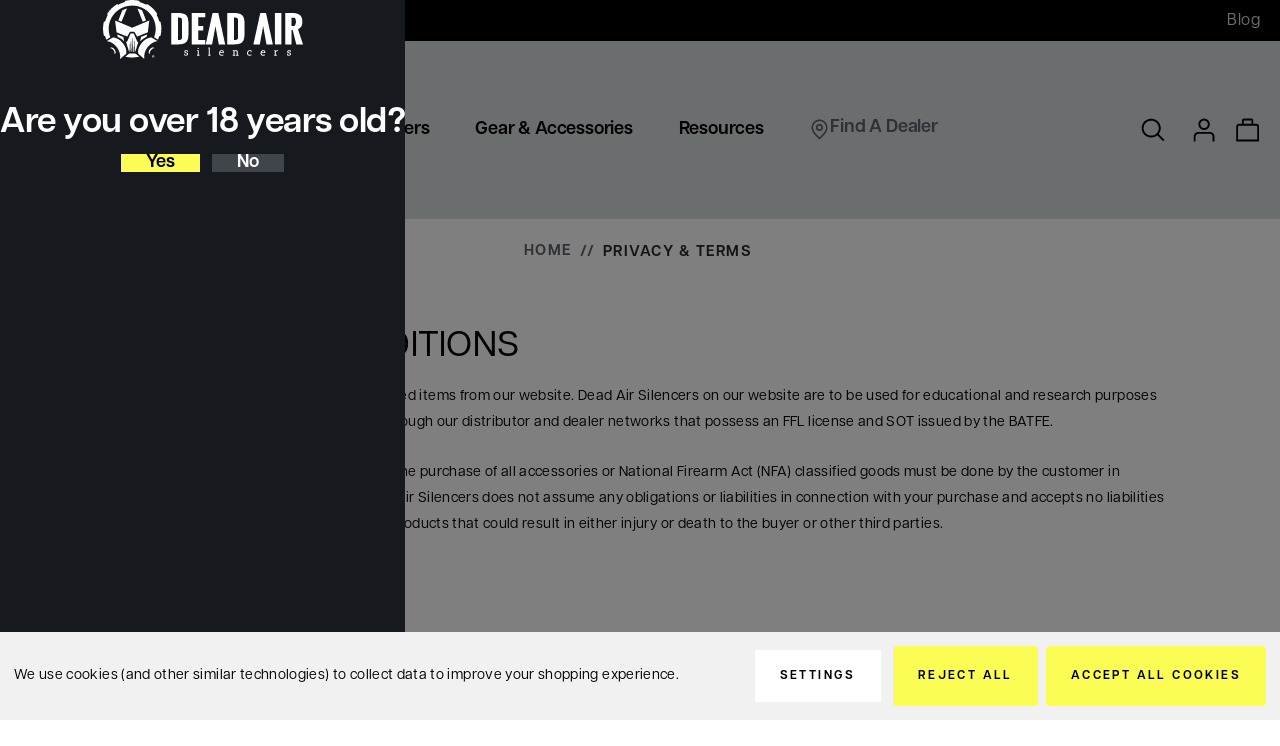

--- FILE ---
content_type: text/html; charset=UTF-8
request_url: https://deadairsilencers.com/privacy-policy/
body_size: 29447
content:

<!DOCTYPE html>
<html class="no-js" lang="en">
    <head>
        <title>Privacy &amp; Terms</title>
        <link rel="dns-prefetch preconnect" href="https://cdn11.bigcommerce.com/s-ldghm7ewbc" crossorigin><link rel="dns-prefetch preconnect" href="https://fonts.googleapis.com/" crossorigin><link rel="dns-prefetch preconnect" href="https://fonts.gstatic.com/" crossorigin>
        <link rel='canonical' href='https://deadairsilencers.com/privacy-policy/' /><meta name='platform' content='bigcommerce.stencil' />
        
         

        <link href="https://cdn11.bigcommerce.com/s-ldghm7ewbc/product_images/favicon%20%281%29.png?t&#x3D;1736523300" rel="shortcut icon">
        <meta name="viewport" content="width=device-width, initial-scale=1">

        <script>
            document.documentElement.className = document.documentElement.className.replace('no-js', 'js');
        </script>

        <script>
    function browserSupportsAllFeatures() {
        return window.Promise
            && window.fetch
            && window.URL
            && window.URLSearchParams
            && window.WeakMap
            // object-fit support
            && ('objectFit' in document.documentElement.style);
    }

    function loadScript(src) {
        var js = document.createElement('script');
        js.src = src;
        js.onerror = function () {
            console.error('Failed to load polyfill script ' + src);
        };
        document.head.appendChild(js);
    }

    if (!browserSupportsAllFeatures()) {
        loadScript('https://cdn11.bigcommerce.com/s-ldghm7ewbc/stencil/b3b27360-d3e1-013e-b818-32fe1a9facfb/e/cc4add70-d479-013e-b8f2-7e3236a52136/dist/theme-bundle.polyfills.js');
    }
</script>
        <script>window.consentManagerTranslations = `{"locale":"en","locales":{"consent_manager.data_collection_warning":"en","consent_manager.accept_all_cookies":"en","consent_manager.gdpr_settings":"en","consent_manager.data_collection_preferences":"en","consent_manager.manage_data_collection_preferences":"en","consent_manager.use_data_by_cookies":"en","consent_manager.data_categories_table":"en","consent_manager.allow":"en","consent_manager.accept":"en","consent_manager.deny":"en","consent_manager.dismiss":"en","consent_manager.reject_all":"en","consent_manager.category":"en","consent_manager.purpose":"en","consent_manager.functional_category":"en","consent_manager.functional_purpose":"en","consent_manager.analytics_category":"en","consent_manager.analytics_purpose":"en","consent_manager.targeting_category":"en","consent_manager.advertising_category":"en","consent_manager.advertising_purpose":"en","consent_manager.essential_category":"en","consent_manager.esential_purpose":"en","consent_manager.yes":"en","consent_manager.no":"en","consent_manager.not_available":"en","consent_manager.cancel":"en","consent_manager.save":"en","consent_manager.back_to_preferences":"en","consent_manager.close_without_changes":"en","consent_manager.unsaved_changes":"en","consent_manager.by_using":"en","consent_manager.agree_on_data_collection":"en","consent_manager.change_preferences":"en","consent_manager.cancel_dialog_title":"en","consent_manager.privacy_policy":"en","consent_manager.allow_category_tracking":"en","consent_manager.disallow_category_tracking":"en"},"translations":{"consent_manager.data_collection_warning":"We use cookies (and other similar technologies) to collect data to improve your shopping experience.","consent_manager.accept_all_cookies":"Accept All Cookies","consent_manager.gdpr_settings":"Settings","consent_manager.data_collection_preferences":"Website Data Collection Preferences","consent_manager.manage_data_collection_preferences":"Manage Website Data Collection Preferences","consent_manager.use_data_by_cookies":" uses data collected by cookies and JavaScript libraries to improve your shopping experience.","consent_manager.data_categories_table":"The table below outlines how we use this data by category. To opt out of a category of data collection, select 'No' and save your preferences.","consent_manager.allow":"Allow","consent_manager.accept":"Accept","consent_manager.deny":"Deny","consent_manager.dismiss":"Dismiss","consent_manager.reject_all":"Reject all","consent_manager.category":"Category","consent_manager.purpose":"Purpose","consent_manager.functional_category":"Functional","consent_manager.functional_purpose":"Enables enhanced functionality, such as videos and live chat. If you do not allow these, then some or all of these functions may not work properly.","consent_manager.analytics_category":"Analytics","consent_manager.analytics_purpose":"Provide statistical information on site usage, e.g., web analytics so we can improve this website over time.","consent_manager.targeting_category":"Targeting","consent_manager.advertising_category":"Advertising","consent_manager.advertising_purpose":"Used to create profiles or personalize content to enhance your shopping experience.","consent_manager.essential_category":"Essential","consent_manager.esential_purpose":"Essential for the site and any requested services to work, but do not perform any additional or secondary function.","consent_manager.yes":"Yes","consent_manager.no":"No","consent_manager.not_available":"N/A","consent_manager.cancel":"Cancel","consent_manager.save":"Save","consent_manager.back_to_preferences":"Back to Preferences","consent_manager.close_without_changes":"You have unsaved changes to your data collection preferences. Are you sure you want to close without saving?","consent_manager.unsaved_changes":"You have unsaved changes","consent_manager.by_using":"By using our website, you're agreeing to our","consent_manager.agree_on_data_collection":"By using our website, you're agreeing to the collection of data as described in our ","consent_manager.change_preferences":"You can change your preferences at any time","consent_manager.cancel_dialog_title":"Are you sure you want to cancel?","consent_manager.privacy_policy":"Privacy Policy","consent_manager.allow_category_tracking":"Allow [CATEGORY_NAME] tracking","consent_manager.disallow_category_tracking":"Disallow [CATEGORY_NAME] tracking"}}`;</script>

        <script>
            window.lazySizesConfig = window.lazySizesConfig || {};
            window.lazySizesConfig.loadMode = 1;
        </script>
        <script async src="https://cdn11.bigcommerce.com/s-ldghm7ewbc/stencil/b3b27360-d3e1-013e-b818-32fe1a9facfb/e/cc4add70-d479-013e-b8f2-7e3236a52136/dist/theme-bundle.head_async.js"></script>

        <link rel="stylesheet" href="https://use.typekit.net/cmp5vkb.css">

        <link data-stencil-stylesheet href="https://cdn11.bigcommerce.com/s-ldghm7ewbc/stencil/b3b27360-d3e1-013e-b818-32fe1a9facfb/e/cc4add70-d479-013e-b8f2-7e3236a52136/css/theme-f8a16ca0-d477-013e-b8f2-7e3236a52136.css" rel="stylesheet">

        <!-- Start Tracking Code for analytics_googleanalytics4 -->

<script data-cfasync="false" src="https://cdn11.bigcommerce.com/shared/js/google_analytics4_bodl_subscribers-358423becf5d870b8b603a81de597c10f6bc7699.js" integrity="sha256-gtOfJ3Avc1pEE/hx6SKj/96cca7JvfqllWA9FTQJyfI=" crossorigin="anonymous"></script>
<script data-cfasync="false">
  (function () {
    window.dataLayer = window.dataLayer || [];

    function gtag(){
        dataLayer.push(arguments);
    }

    function initGA4(event) {
         function setupGtag() {
            function configureGtag() {
                gtag('js', new Date());
                gtag('set', 'developer_id.dMjk3Nj', true);
                gtag('config', 'G-MRLWCTC8XY');
            }

            var script = document.createElement('script');

            script.src = 'https://www.googletagmanager.com/gtag/js?id=G-MRLWCTC8XY';
            script.async = true;
            script.onload = configureGtag;

            document.head.appendChild(script);
        }

        setupGtag();

        if (typeof subscribeOnBodlEvents === 'function') {
            subscribeOnBodlEvents('G-MRLWCTC8XY', true);
        }

        window.removeEventListener(event.type, initGA4);
    }

    gtag('consent', 'default', {"ad_storage":"denied","ad_user_data":"denied","ad_personalization":"denied","analytics_storage":"denied","functionality_storage":"denied"})
            

    var eventName = document.readyState === 'complete' ? 'consentScriptsLoaded' : 'DOMContentLoaded';
    window.addEventListener(eventName, initGA4, false);
  })()
</script>

<!-- End Tracking Code for analytics_googleanalytics4 -->


<script>window.consentManagerStoreConfig = function () { return {"storeName":"Dead Air Silencers","privacyPolicyUrl":"","writeKey":null,"improvedConsentManagerEnabled":true,"AlwaysIncludeScriptsWithConsentTag":true}; };</script>
<script type="text/javascript" src="https://cdn11.bigcommerce.com/shared/js/bodl-consent-32a446f5a681a22e8af09a4ab8f4e4b6deda6487.js" integrity="sha256-uitfaufFdsW9ELiQEkeOgsYedtr3BuhVvA4WaPhIZZY=" crossorigin="anonymous" defer></script>
<script type="text/javascript" src="https://cdn11.bigcommerce.com/shared/js/storefront/consent-manager-config-3013a89bb0485f417056882e3b5cf19e6588b7ba.js" defer></script>
<script type="text/javascript" src="https://cdn11.bigcommerce.com/shared/js/storefront/consent-manager-08633fe15aba542118c03f6d45457262fa9fac88.js" defer></script>
<script type="text/javascript">
var BCData = {};
</script>
<script data-bc-cookie-consent="4" type="text/plain" src='https://assets.armanet.us/armanet-pxl.js' defer ></script>
 <script data-cfasync="false" src="https://microapps.bigcommerce.com/bodl-events/1.9.4/index.js" integrity="sha256-Y0tDj1qsyiKBRibKllwV0ZJ1aFlGYaHHGl/oUFoXJ7Y=" nonce="" crossorigin="anonymous"></script>
 <script data-cfasync="false" nonce="">

 (function() {
    function decodeBase64(base64) {
       const text = atob(base64);
       const length = text.length;
       const bytes = new Uint8Array(length);
       for (let i = 0; i < length; i++) {
          bytes[i] = text.charCodeAt(i);
       }
       const decoder = new TextDecoder();
       return decoder.decode(bytes);
    }
    window.bodl = JSON.parse(decodeBase64("[base64]"));
 })()

 </script>

<script nonce="">
(function () {
    var xmlHttp = new XMLHttpRequest();

    xmlHttp.open('POST', 'https://bes.gcp.data.bigcommerce.com/nobot');
    xmlHttp.setRequestHeader('Content-Type', 'application/json');
    xmlHttp.send('{"store_id":"1003277645","timezone_offset":"-7.0","timestamp":"2026-01-20T20:14:55.95784000Z","visit_id":"fc3e9efd-2645-46fa-894c-e740a5803d37","channel_id":1}');
})();
</script>

    </head>
    <body data-page-type="page" data-theme-variant="light" class="page-page -page">
        <svg data-src="https://cdn11.bigcommerce.com/s-ldghm7ewbc/stencil/b3b27360-d3e1-013e-b818-32fe1a9facfb/e/cc4add70-d479-013e-b8f2-7e3236a52136/img/icon-sprite.svg" class="icons-svg-sprite"></svg>

        <div class="age-verification__modal" style="display: none;">
    <form class="age-verification__form">
        <a href="https://deadairsilencers.com/" class="footer-logo__link" data-footer-logo-link>
    <svg width="200" height="59" viewBox="0 0 200 59" fill="none" xmlns="http://www.w3.org/2000/svg">
        <path
            d="M68.1943 44.4054V12.9993H74.8576C76.9831 12.9993 78.737 13.19 80.1114 13.5682C81.488 13.9452 82.5689 14.5699 83.3552 15.4355C84.1392 16.3001 84.6842 17.3408 84.9845 18.5467C85.2859 19.7582 85.4377 21.3009 85.4377 23.1727V33.4656C85.4377 34.5833 85.4014 35.5572 85.3312 36.3882C85.2598 37.2204 85.1261 38.0347 84.9335 38.8301C84.7364 39.6288 84.4701 40.3014 84.1347 40.8559C83.796 41.4069 83.3631 41.9234 82.8318 42.3986C82.3004 42.8783 81.6602 43.2542 80.909 43.5331C80.159 43.812 79.2786 44.0273 78.268 44.1779C77.2585 44.3307 76.0971 44.4054 74.7873 44.4054H68.1943ZM74.8938 39.9556C75.5079 39.9556 75.9917 39.9478 76.3453 39.9289C76.701 39.9121 77.0545 39.8686 77.4091 39.7995C77.7638 39.7303 78.0232 39.6333 78.1887 39.5105C78.3541 39.3901 78.507 39.2116 78.6498 38.9784C78.7914 38.7464 78.8821 38.472 78.924 38.1507C78.9659 37.8317 78.9874 37.4335 78.9874 36.956V20.0504C78.9874 19.0152 78.6747 18.3292 78.047 17.9912C77.4205 17.6532 76.369 17.4803 74.8938 17.468V39.9556Z"
            fill="white" />
        <path
            d="M88.8203 44.4045V12.9995H102.13V17.3623H95.2717V25.9116H100.127V30.3781H95.2717V40.0429H102.13V44.4045H88.8203Z"
            fill="white" />
        <path
            d="M112.46 26.1113L109.095 44.4045H102.695L109.589 12.9995H115.297L122.172 44.4045H115.809L112.46 26.1113Z"
            fill="white" />
        <path d="M160.15 26.1113L156.783 44.4045H150.387L157.279 12.9995H162.985L169.86 44.4045H163.498L160.15 26.1113Z"
            fill="white" />
        <path
            d="M124.229 44.4057V12.9995H130.891C133.019 12.9995 134.771 13.1903 136.145 13.5684C137.522 13.9455 138.602 14.5702 139.389 15.4358C140.175 16.3003 140.717 17.3411 141.019 18.547C141.321 19.7584 141.47 21.3012 141.47 23.173V33.4658C141.47 34.5836 141.435 35.5574 141.364 36.3885C141.293 37.2206 141.16 38.035 140.965 38.8303C140.771 39.629 140.505 40.3017 140.168 40.8561C139.832 41.4072 139.398 41.9236 138.866 42.3989C138.333 42.8785 137.694 43.2544 136.943 43.5333C136.193 43.8122 135.312 44.0275 134.303 44.1781C133.293 44.3309 132.132 44.4057 130.821 44.4057H124.229ZM130.926 39.9559C131.541 39.9559 132.026 39.9481 132.379 39.9291C132.735 39.9124 133.089 39.8689 133.444 39.7997C133.797 39.7305 134.057 39.6335 134.222 39.5108C134.388 39.3903 134.542 39.2118 134.683 38.9787C134.825 38.7467 134.916 38.4722 134.959 38.151C134.999 37.8319 135.02 37.4337 135.02 36.9563V20.0507C135.02 19.0155 134.707 18.3294 134.081 17.9914C133.455 17.6534 132.403 17.4805 130.926 17.4683V39.9559Z"
            fill="white" />
        <rect x="171.914" y="12.9995" width="6.45025" height="31.405" fill="white" />
        <path
            d="M182.155 44.4045V12.9995H189.173C190.767 12.9995 192.17 13.1479 193.382 13.4446C194.592 13.7424 195.652 14.2076 196.562 14.8401C197.472 15.4771 198.163 16.3304 198.636 17.4058C199.108 18.4823 199.344 19.7707 199.344 21.2699C199.344 21.9214 199.321 22.5037 199.274 23.0146C199.225 23.5277 199.117 24.1111 198.946 24.7693C198.774 25.4263 198.541 26.0086 198.246 26.5128C197.95 27.0193 197.526 27.5157 196.97 28.0065C196.415 28.4929 195.759 28.9023 195.002 29.2269C196.917 35.2049 198.583 40.2649 200 44.4045H193.32L189.669 29.9419H188.606V44.4045H182.155ZM188.606 26.07H190.448C190.946 26.07 191.37 25.906 191.724 25.5792C192.079 25.2545 192.336 24.8418 192.496 24.342C192.656 23.8412 192.767 23.3827 192.833 22.9622C192.897 22.5438 192.929 22.1489 192.929 21.7764C192.929 21.4049 192.905 21.0212 192.851 20.624C192.797 20.2303 192.702 19.7908 192.566 19.3066C192.431 18.8247 192.207 18.4309 191.893 18.1208C191.582 17.8141 191.199 17.659 190.749 17.659H188.606V26.07Z"
            fill="white" />
        <path
            d="M84.0074 52.6432C83.7344 52.5507 83.4545 52.4636 83.1769 52.3867C82.9186 52.3153 82.6977 52.2171 82.5186 52.0944C82.3634 51.9896 82.2909 51.8523 82.2909 51.6649C82.2909 51.482 82.3804 51.3325 82.5651 51.2109C82.7645 51.0782 83.0466 51.0112 83.4024 51.0112C83.5621 51.0112 83.7525 51.0269 83.9712 51.0559L84.0153 51.975L84.8085 51.8646V50.4546L84.5241 50.3453C84.1094 50.2025 83.6936 50.1311 83.2868 50.1311C82.7305 50.1311 82.2614 50.275 81.8921 50.5595C81.5148 50.8517 81.3222 51.2466 81.3222 51.733C81.3222 52.0799 81.4332 52.3677 81.653 52.5886C81.8604 52.7972 82.1153 52.9511 82.4087 53.0471C82.6852 53.1385 82.9605 53.2222 83.2381 53.2992C83.4942 53.3706 83.7151 53.4743 83.8907 53.607C84.0482 53.7253 84.1241 53.8893 84.1241 54.1079C84.1241 54.3221 84.0289 54.4794 83.825 54.5999C83.6007 54.7326 83.3151 54.8029 82.9639 54.8096C82.8665 54.8207 82.5685 54.8642 82.0541 54.7181L81.9986 53.6673L81.2168 53.7799V55.1643L81.2757 55.2067C81.7187 55.5202 82.2818 55.6786 82.9492 55.6786C83.6177 55.6786 84.1445 55.5347 84.5173 55.2502C84.8991 54.9568 85.0928 54.5552 85.0928 54.0566C85.0928 53.6829 84.9829 53.3739 84.7665 53.1374C84.5569 52.9087 84.302 52.7425 84.0074 52.6432Z"
            fill="white" />
        <path d="M95.691 50.1729H94.0176V50.9716H94.7223V54.8402H94.0697V55.6389H96.4808V54.8402H95.691V50.1729Z"
            fill="white" />
        <path
            d="M95.1901 49.0618C95.3646 49.0618 95.513 49.0105 95.632 48.9078C95.7555 48.8007 95.8167 48.6501 95.8167 48.4605C95.8167 48.2742 95.7589 48.1225 95.6433 48.0087C95.411 47.7812 94.9771 47.7845 94.7641 48.0132C94.6587 48.1258 94.6055 48.272 94.6055 48.4505C94.6055 48.6267 94.6564 48.774 94.7573 48.8855C94.8615 49.0026 95.0065 49.0618 95.1901 49.0618Z"
            fill="white" />
        <path d="M106.805 47.5801H105.131V48.3788H105.836V54.8398H105.183V55.6385H107.596V54.8398H106.805V47.5801Z"
            fill="white" />
        <path
            d="M118.704 50.1313C118.007 50.1313 117.388 50.4002 116.864 50.9312C116.362 51.4387 116.108 52.1772 116.108 53.1232C116.108 53.6307 116.185 54.0669 116.34 54.4227C116.498 54.7864 116.719 55.0586 116.994 55.2315C117.264 55.401 117.52 55.5159 117.778 55.5817C118.032 55.6464 118.32 55.6788 118.636 55.6788C118.95 55.6788 119.298 55.6442 119.672 55.5739C120.062 55.5003 120.339 55.41 120.52 55.2939L120.606 55.2371L120.398 54.493L120.245 54.5622C120.18 54.5923 120.021 54.6425 119.63 54.7128C119.319 54.7697 119.007 54.7987 118.704 54.7987C118.262 54.7987 117.869 54.667 117.538 54.4082C117.217 54.1572 117.054 53.7423 117.054 53.1745C117.054 53.093 117.06 53.006 117.07 52.9101H120.83L120.846 52.7885C120.868 52.6201 120.879 52.465 120.879 52.3256C120.879 51.6406 120.69 51.0996 120.318 50.7137C119.943 50.3277 119.4 50.1313 118.704 50.1313ZM117.209 52.2263C117.317 51.9206 117.494 51.6563 117.736 51.4365C118.02 51.1788 118.372 51.0539 118.809 51.0539C119.119 51.0539 119.385 51.1554 119.619 51.3651C119.845 51.5659 119.958 51.8481 119.962 52.2263H117.209Z"
            fill="white" />
        <path
            d="M134.668 51.6805C134.668 51.3972 134.616 51.1484 134.512 50.9387C134.408 50.7323 134.287 50.5739 134.149 50.4702C133.858 50.2516 133.435 50.1411 132.889 50.1411H132.888C132.406 50.1601 131.9 50.3263 131.382 50.6353V50.1712H129.708V50.9699H130.413V54.8385H129.76V55.6372H132.172V54.8385H131.382V51.4429C131.829 51.2109 132.253 51.086 132.641 51.0737C133.364 51.0737 133.699 51.3492 133.699 51.9393V54.8385H133.068V55.6372H135.479V54.8385H134.668V51.6805Z"
            fill="white" />
        <path
            d="M148.365 54.4528L148.203 54.5699C148.189 54.5766 148.114 54.6045 147.746 54.6926C147.459 54.7629 147.091 54.7986 146.653 54.7986C145.578 54.7986 145.056 54.2431 145.056 53.1019C145.056 52.4359 145.229 51.915 145.571 51.5536C145.915 51.1888 146.356 51.0125 146.915 51.0125C147.181 51.0125 147.439 51.046 147.685 51.1129L147.74 52.2563L148.532 52.1448V50.6031L148.486 50.5619C148.315 50.4079 148.071 50.293 147.764 50.2227C147.468 50.1547 147.186 50.1201 146.927 50.1201C146.089 50.1201 145.385 50.4035 144.835 50.9601C144.339 51.4476 144.087 52.1727 144.087 53.1119C144.087 53.6195 144.166 54.059 144.32 54.4171C144.477 54.783 144.696 55.0574 144.968 55.2314C145.228 55.3987 145.493 55.5159 145.753 55.5817C146.01 55.6464 146.298 55.6787 146.609 55.6787C146.921 55.6787 147.27 55.643 147.647 55.5727C148.041 55.5002 148.319 55.4088 148.499 55.2939L148.589 55.237L148.411 54.6491L148.365 54.4528Z"
            fill="white" />
        <path
            d="M160.146 50.1313C159.449 50.1313 158.831 50.4002 158.306 50.9312C157.805 51.4398 157.552 52.1772 157.552 53.1232C157.552 53.6307 157.627 54.068 157.783 54.4227C157.94 54.7864 158.16 55.0586 158.438 55.2315C158.702 55.3988 158.965 55.5159 159.222 55.5817C159.475 55.6464 159.763 55.6788 160.078 55.6788C160.393 55.6788 160.741 55.6442 161.116 55.5739C161.505 55.5003 161.781 55.41 161.963 55.2939L162.048 55.2371L161.84 54.493L161.687 54.5622C161.622 54.5923 161.464 54.6425 161.073 54.7128C160.762 54.7697 160.45 54.7987 160.146 54.7987C159.704 54.7987 159.312 54.667 158.981 54.4082C158.662 54.1584 158.499 53.7434 158.499 53.1745C158.499 53.0919 158.503 53.0038 158.513 52.9101H162.274L162.289 52.7885C162.31 52.6245 162.323 52.4684 162.323 52.3256C162.323 51.6406 162.132 51.0996 161.761 50.7137C161.388 50.3277 160.845 50.1313 160.146 50.1313ZM158.653 52.2263C158.759 51.9206 158.936 51.6563 159.18 51.4365C159.464 51.1788 159.815 51.0539 160.252 51.0539C160.562 51.0539 160.828 51.1554 161.063 51.3651C161.289 51.5659 161.4 51.8481 161.405 52.2263H158.653Z"
            fill="white" />
        <path
            d="M174.303 50.2041C173.8 50.2175 173.311 50.5242 172.814 51.1411V50.1729H171.141V50.9716H171.845V54.8402H171.193V55.6377H173.688V54.8402H172.814V52.0703C173.308 51.4222 173.786 51.0909 174.231 51.0842C174.42 51.0842 174.573 51.1121 174.688 51.1645L174.82 51.227L175.227 50.3011L174.432 50.2041H174.303Z"
            fill="white" />
        <path
            d="M187.595 53.1378C187.386 52.9091 187.131 52.7429 186.836 52.6436C186.562 52.5499 186.283 52.464 186.006 52.3859C185.749 52.3157 185.528 52.2175 185.347 52.0948C185.192 51.9888 185.12 51.8527 185.12 51.6653C185.12 51.4813 185.209 51.3329 185.394 51.2113C185.593 51.0786 185.875 51.0116 186.231 51.0116C186.391 51.0116 186.581 51.0272 186.801 51.0562L186.844 51.9754L187.637 51.8639V50.4539L187.353 50.3457C186.939 50.2029 186.522 50.1304 186.116 50.1304C185.559 50.1304 185.09 50.2743 184.722 50.5598C184.344 50.8521 184.151 51.247 184.151 51.7334C184.151 52.0814 184.262 52.3692 184.482 52.5878C184.69 52.7964 184.944 52.9515 185.239 53.0474C185.514 53.1389 185.79 53.2215 186.066 53.2984C186.323 53.3709 186.543 53.4747 186.72 53.6074C186.877 53.7268 186.954 53.8896 186.954 54.1072C186.954 54.3225 186.858 54.4786 186.654 54.6002C186.43 54.733 186.145 54.8021 185.794 54.8088C185.694 54.8211 185.398 54.8635 184.883 54.7185L184.826 53.6677L184.046 53.7803V55.1647L184.105 55.2071C184.549 55.5205 185.112 55.6789 185.778 55.6789C186.447 55.6789 186.974 55.535 187.346 55.2506C187.728 54.9572 187.922 54.5556 187.922 54.0559C187.922 53.6833 187.813 53.3743 187.595 53.1378Z"
            fill="white" />
        <path
            d="M2.1448 36.1939C2.4847 37.3931 2.90732 38.5577 3.40131 39.6844L7.31588 37.218C6.26557 34.5932 5.6832 31.7363 5.6832 28.7434C5.6832 15.9585 16.2089 5.5943 29.1955 5.5943C42.181 5.5943 52.7079 15.9585 52.7079 28.7434C52.7079 31.7363 52.1244 34.5932 51.0741 37.218L54.9886 39.6844C55.4826 38.5566 55.9052 37.3931 56.2451 36.1939L57.5481 35.6016C58.0954 33.4029 58.3899 31.1083 58.3899 28.7434C58.3899 26.3796 58.0954 24.085 57.5481 21.8864L56.2451 21.294C55.6333 19.1377 54.7654 17.0897 53.6709 15.181L54.1694 13.8502C51.7289 9.89014 48.3446 6.5581 44.3224 4.15417L42.9696 4.64388C41.031 3.56853 38.9508 2.71293 36.7618 2.11167L36.1613 0.829942C33.9281 0.291149 31.5964 0 29.1944 0C26.7935 0 24.4629 0.291149 22.2298 0.829942L21.6281 2.11167C19.4391 2.71293 17.3578 3.56853 15.4203 4.64388L14.0686 4.15417C10.0464 6.5581 6.661 9.89014 4.22048 13.8502L4.71787 15.181C3.62565 17.0897 2.75549 19.1377 2.1448 21.294L0.844096 21.8864C0.295717 24.085 0 26.3796 0 28.7434C0 31.1083 0.295717 33.4029 0.844096 35.6016L2.1448 36.1939Z"
            fill="white" />
        <path
            d="M32.3036 53.5083H30.6936H29.675H26.3281L22.3184 56.6786C24.5243 57.204 26.8244 57.4873 29.1935 57.4873C31.5944 57.4873 33.9261 57.1973 36.157 56.6585L36.1921 56.5838L32.3036 53.5083Z"
            fill="white" />
        <path
            d="M44.8212 32.3509L46.2759 20.522L29.1957 27.7304L12.1133 20.522L13.5681 32.3509L24.2558 36.5709L26.9241 31.8567H31.4674L34.1346 36.5709L44.8212 32.3509Z"
            fill="white" />
        <path
            d="M34.0578 41.1666L30.7675 33.532H27.6212L24.3297 41.1666L23.1299 42.2642L26.1618 51.8264H26.5618L26.9708 41.5101L27.262 40.8207L27.6993 51.8264H28.4834L29.0136 38.4447H29.3751L29.9053 51.8264H30.6894L31.1256 40.8207L31.4168 41.5079L31.8269 51.8264H32.2257L35.2588 42.2642L34.0578 41.1666Z"
            fill="white" />
        <path
            d="M23.9582 8.48291C22.2893 8.93246 20.7087 9.59285 19.2472 10.4328L15.3145 20.4379L18.5583 21.7207L23.9582 8.48291Z"
            fill="white" />
        <path
            d="M43.0754 20.4379L39.1427 10.4328C37.68 9.59396 36.0994 8.93358 34.4316 8.48291L39.7477 21.7207L43.0754 20.4379Z"
            fill="white" />
        <path
            d="M14.695 36.8156L14.2656 34.4819L20.3714 36.9428L21.16 41.4383C19.4548 39.2798 16.6642 37.7203 14.695 36.8156Z"
            fill="white" />
        <path
            d="M43.6943 36.8156L44.1249 34.4819L38.019 36.9428L37.2305 41.4383C38.9345 39.2798 41.7263 37.7203 43.6943 36.8156Z"
            fill="white" />
        <path
            d="M3.87012 41.0681L10.1346 37.3857C13.6843 37.8543 17.3791 39.7417 20.0666 43.4095C22.7529 47.0773 23.878 50.3056 23.2129 53.7492L17.0074 58.9999C17.6997 55.4024 16.7332 51.1411 14.0446 47.4722C11.3571 43.8044 7.55582 41.5555 3.87012 41.0681Z"
            fill="white" />
        <path
            d="M7.13477 48.1044L8.24965 47.3091C9.46764 47.4708 10.7242 48.2138 11.6124 49.4263C12.4996 50.6389 12.8214 52.0478 12.5925 53.2358L11.4765 54.0323C11.7053 52.8431 11.387 51.4343 10.4976 50.2206C9.60927 49.0091 8.35162 48.2651 7.13477 48.1044Z"
            fill="white" />
        <path
            d="M54.5186 41.0681L48.2542 37.3857C44.7045 37.8543 41.0097 39.7417 38.3233 43.4095C35.6369 47.0773 34.5934 50.3056 35.2596 53.7492L41.3825 58.9999C40.6891 55.4024 41.6555 51.1411 44.3442 47.4722C47.0317 43.8044 50.8341 41.5555 54.5186 41.0681Z"
            fill="white" />
        <path
            d="M51.2545 48.1047L50.1396 47.3093C48.9217 47.4711 47.6663 48.214 46.7769 49.4266C45.8897 50.6391 45.5679 52.048 45.7968 53.236L46.9117 54.0325C46.6839 52.8434 47.0035 51.4345 47.8917 50.2208C48.78 49.0094 50.0377 48.2653 51.2545 48.1047Z"
            fill="white" />
        <path
            d="M51.4112 56.3492C51.4112 56.9873 50.9025 57.4881 50.2408 57.4881C49.5859 57.4881 49.0625 56.9873 49.0625 56.3492C49.0625 55.7245 49.5859 55.2236 50.2408 55.2236C50.9025 55.2236 51.4112 55.7245 51.4112 56.3492ZM49.3559 56.3492C49.3559 56.8501 49.7321 57.2483 50.2476 57.2483C50.7496 57.2483 51.1189 56.8501 51.1189 56.3559C51.1189 55.855 50.7496 55.4501 50.2408 55.4501C49.7321 55.4501 49.3559 55.855 49.3559 56.3492ZM50.0595 56.9393H49.7944V55.8137C49.8998 55.7937 50.0448 55.7792 50.234 55.7792C50.4493 55.7792 50.5467 55.8137 50.6306 55.8617C50.694 55.9097 50.7428 55.9989 50.7428 56.1094C50.7428 56.2321 50.6453 56.3291 50.506 56.3704V56.3838C50.617 56.425 50.6793 56.5076 50.7144 56.6582C50.7496 56.83 50.77 56.898 50.7983 56.9393H50.5128C50.4776 56.898 50.4572 56.7954 50.4221 56.6649C50.4006 56.5411 50.3315 56.4864 50.1853 56.4864H50.0595V56.9393ZM50.0664 56.3012H50.1921C50.3383 56.3012 50.4572 56.2533 50.4572 56.1372C50.4572 56.0335 50.3802 55.9654 50.2125 55.9654C50.1434 55.9654 50.0947 55.9721 50.0664 55.9788V56.3012Z"
            fill="white" />
    </svg>
</a>        <h2>Are you over 18 years old?</h2>
        <div class="age-verification__CTAs">
            <button class="button button--primary" type="button" id="yes-button" value="Yes">Yes</button>
            <button class="button button--secondary" type="button" id="no-button" value="No">No</button>
        </div>
    </form>
</div>
        


<header class="header" role="banner">
    <div class="header-promo ob-mobile">
        <p>
                        Orders Over $100 Ship Free!
        </p>
    </div>

    <div class="header--top">
        <div class="container">
            <div class="menu-logo-container">
                <a href="#" class="mobileMenu-toggle" data-mobile-menu-toggle="menu">
                    <span class="mobileMenu-toggleIcon">Toggle menu</span>
                </a>

                    <div class="header-mobile header-logo header-logo--center">
                        <a href="https://deadairsilencers.com/" class="header-logo__link" data-header-logo-link>
        <div class="header-logo-image-container">
            <img class="header-logo-image"
                 src="https://cdn11.bigcommerce.com/s-ldghm7ewbc/images/stencil/176x66/dead-air-logo_1737094990__85945.original.png"
                 srcset="https://cdn11.bigcommerce.com/s-ldghm7ewbc/images/stencil/176x66/dead-air-logo_1737094990__85945.original.png"
                 alt="Dead Air Silencers"
                 title="Dead Air Silencers">
        </div>
</a>
                    </div>
            </div>

            <div class="header-promo ob-desktop ob-mobile-hidden">
                <p>
                                Orders Over $100 Ship Free!
                </p>
            </div>

            <div class="userNav-container ">
                <div class="navPages-quickSearch ob-mobile"></div>
                    <nav class="navUser">
    <ul class="navUser-section navUser-section--alt">
        <li class="navUser-item navUser-item--account">
            <a class="user-nav-toggle account-toggle">
                    <svg><use xlink:href="#icon-account" /></svg>
            </a>
            <div class="account-toggle-container">
                <span class="account-close">
                    <svg><use xlink:href="#icon-close" /></svg>
                </span>
                
                    <a class="navUser-action ob-btn"
                       href="/login.php"
                       aria-label="Sign in"
                    >
                        Sign in
                    </a>
                        <span class="account-or">or</span>

                        <a class="navUser-action ob-btn"
                           href="/login.php?action&#x3D;create_account"
                           aria-label="Register"
                        >
                            Register
                        </a>
            </div>
        </li>
        <li class="navUser-item navUser-item--cart">
            <a class="navUser-action"
               data-cart-link
               data-options="align:right"
               href="/cart.php"
               aria-label="Cart with 0 items"
            >
                <span class="navUser-item-cartLabel">
                        <svg><use xlink:href="#icon-bag" /></svg>
                </span>
                <span class="countPill cart-quantity"></span>
            </a>
        </li>
    </ul>
</nav>
                <div class="header-beta-nav ob-desktop ob-tablet">
                            <a class="beta-link blog-link"
                            href="/blog"
                            aria-label="Blog"
                            >
                                Blog
                            </a>
                </div>
            </div>
            <div class="navPages-container-mobile" id="menu" data-menu>
                <nav class="navPages">
    <div class="container ob-mobile">
        <div class="header-promo">
                            Orders Over $100 Ship Free!
                            </div>
        <div class="navPages-quickSearch ob-mobile"></div>
    </div>
    <ul class="navPages-list">
            <li class="navPages-item parent-item">
                <a class="navPages-action has-subMenu top--level" data-collapsible="navPages-24"
    href="https://deadairsilencers.com/silencers/">
    Silencers
</a>
<div class="navPage-subMenu" id="navPages-24" aria-hidden="false" tabindex="-1">
    <div class="navPages-subMenu-wrap">
        <ul class="navPage-subMenu-list">
            <div
                class="ob-child-group ob-child-group--full">
                <ul class="ob-child-group-list">
                    <li class="navPage-subMenu-item">
                        <a class="navPage-subMenu-action navPages-action mid--level"
                            href="https://deadairsilencers.com/silencers/rifle-silencers/" aria-label="Rifle Silencers">
                            Rifle Silencers
                        </a>

                        <ul class="ob-grandchild-list ">
                            <li class="navPage-subMenu-item grandchild-item">
                                <a class="navPage-subMenu-action navPages-action"
                                    href="https://deadairsilencers.com/silencers/ct5p/"
                                     aria-label="CT5P">
                                    CT5P
                                </a>

                            </li>
                            <li class="navPage-subMenu-item grandchild-item">
                                <a class="navPage-subMenu-action navPages-action"
                                    href="https://deadairsilencers.com/silencers/rxd30ti/"
                                     aria-label="RXD30Ti">
                                    RXD30Ti
                                </a>

                            </li>
                            <li class="navPage-subMenu-item grandchild-item">
                                <a class="navPage-subMenu-action navPages-action"
                                    href="https://deadairsilencers.com/silencers/lazarus-6-h2tx/"
                                     aria-label="Lazarus 6">
                                    Lazarus 6
                                </a>

                            </li>
                            <li class="navPage-subMenu-item grandchild-item">
                                <a class="navPage-subMenu-action navPages-action"
                                    href="#"
                                     onclick="return false;"  aria-label="Nomad Series">
                                    Nomad Series
                                    <span class="icon">
                                        <svg>
                                            <use xmlns:xlink="http://www.w3.org/1999/xlink"
                                                xlink:href="#icon-chevron-down-light"></use>
                                        </svg>
                                    </span>
                                </a>

                                <ul class="ob-grandchild-list  level-3 collapsible">
                                    <li class="navPage-subMenu-item grandchild-item">
                                        <a class="navPage-subMenu-action navPages-action"
                                            href="https://deadairsilencers.com/silencers/nomad-ti-otb/"
                                            aria-label="Nomad Ti OTB">
                                            Nomad Ti OTB
                                        </a>
                                    </li>
                                    <li class="navPage-subMenu-item grandchild-item">
                                        <a class="navPage-subMenu-action navPages-action"
                                            href="https://deadairsilencers.com/silencers/nomad-ti-xc-wpGB/"
                                            aria-label="Nomad Ti XC">
                                            Nomad Ti XC
                                        </a>
                                    </li>
                                    <li class="navPage-subMenu-item grandchild-item">
                                        <a class="navPage-subMenu-action navPages-action"
                                            href="https://deadairsilencers.com/silencers/nomad-lti-xc-t9TO/"
                                            aria-label="Nomad LTi XC">
                                            Nomad LTi XC
                                        </a>
                                    </li>
                                    <li class="navPage-subMenu-item grandchild-item">
                                        <a class="navPage-subMenu-action navPages-action"
                                            href="https://deadairsilencers.com/silencers/nomad-30-xGNT/"
                                            aria-label="Nomad 30">
                                            Nomad 30
                                        </a>
                                    </li>
                                    <li class="navPage-subMenu-item grandchild-item">
                                        <a class="navPage-subMenu-action navPages-action"
                                            href="https://deadairsilencers.com/silencers/nomad-l-2Koh/"
                                            aria-label="Nomad L">
                                            Nomad L
                                        </a>
                                    </li>
                                </ul>
                            </li>
                            <li class="navPage-subMenu-item grandchild-item">
                                <a class="navPage-subMenu-action navPages-action"
                                    href="https://deadairsilencers.com/silencers/nomax-33-6sny/"
                                     aria-label="Nomax 33">
                                    Nomax 33
                                </a>

                            </li>
                            <li class="navPage-subMenu-item grandchild-item">
                                <a class="navPage-subMenu-action navPages-action"
                                    href="https://deadairsilencers.com/silencers/primal-DtvN/"
                                     aria-label="Primal">
                                    Primal
                                </a>

                            </li>
                            <li class="navPage-subMenu-item grandchild-item">
                                <a class="navPage-subMenu-action navPages-action"
                                    href="https://deadairsilencers.com/silencers/sierra-5-LIIa/"
                                     aria-label="Sierra 5">
                                    Sierra 5
                                </a>

                            </li>
                            <li class="navPage-subMenu-item grandchild-item">
                                <a class="navPage-subMenu-action navPages-action"
                                    href="#"
                                     onclick="return false;"  aria-label="Sandman Series">
                                    Sandman Series
                                    <span class="icon">
                                        <svg>
                                            <use xmlns:xlink="http://www.w3.org/1999/xlink"
                                                xlink:href="#icon-chevron-down-light"></use>
                                        </svg>
                                    </span>
                                </a>

                                <ul class="ob-grandchild-list  level-3 collapsible">
                                    <li class="navPage-subMenu-item grandchild-item">
                                        <a class="navPage-subMenu-action navPages-action"
                                            href="https://deadairsilencers.com/silencers/sandman-k-ulGX/"
                                            aria-label="Sandman K">
                                            Sandman K
                                        </a>
                                    </li>
                                    <li class="navPage-subMenu-item grandchild-item">
                                        <a class="navPage-subMenu-action navPages-action"
                                            href="https://deadairsilencers.com/silencers/sandman-l-pI3x/"
                                            aria-label="Sandman L">
                                            Sandman L
                                        </a>
                                    </li>
                                    <li class="navPage-subMenu-item grandchild-item">
                                        <a class="navPage-subMenu-action navPages-action"
                                            href="https://deadairsilencers.com/silencers/sandman-s-0wvy/"
                                            aria-label="Sandman S">
                                            Sandman S
                                        </a>
                                    </li>
                                    <li class="navPage-subMenu-item grandchild-item">
                                        <a class="navPage-subMenu-action navPages-action"
                                            href="https://deadairsilencers.com/sandman-x-X2hW/"
                                            aria-label="Sandman X">
                                            Sandman X
                                        </a>
                                    </li>
                                </ul>
                            </li>
                            <li class="navPage-subMenu-item grandchild-item">
                                <a class="navPage-subMenu-action navPages-action"
                                    href="https://deadairsilencers.com/silencers/wolverine-pbs-1-ZuQw/"
                                     aria-label="Wolverine">
                                    Wolverine
                                </a>

                            </li>
                            <li class="navPage-subMenu-item grandchild-item view-all"><a href="https://deadairsilencers.com/silencers/rifle-silencers/"
                                    class="view-all">VIEW ALL</a></li>
                        </ul>
                    </li>
                    <li class="navPage-subMenu-item">
                        <a class="navPage-subMenu-action navPages-action mid--level"
                            href="https://deadairsilencers.com/silencers/pistol-silencers/" aria-label="Pistol Silencers">
                            Pistol Silencers
                        </a>

                        <ul class="ob-grandchild-list ">
                            <li class="navPage-subMenu-item grandchild-item">
                                <a class="navPage-subMenu-action navPages-action"
                                    href="https://deadairsilencers.com/silencers/rxd910ti/"
                                     aria-label="RXD910Ti">
                                    RXD910Ti
                                </a>

                            </li>
                            <li class="navPage-subMenu-item grandchild-item">
                                <a class="navPage-subMenu-action navPages-action"
                                    href="https://deadairsilencers.com/mojave-45-nEw4/"
                                     aria-label="Mojave 45">
                                    Mojave 45
                                </a>

                            </li>
                            <li class="navPage-subMenu-item grandchild-item">
                                <a class="navPage-subMenu-action navPages-action"
                                    href="https://deadairsilencers.com/silencers/mojave-9-6BBE/"
                                     aria-label="Mojave 9">
                                    Mojave 9
                                </a>

                            </li>
                            <li class="navPage-subMenu-item grandchild-item">
                                <a class="navPage-subMenu-action navPages-action"
                                    href="https://deadairsilencers.com/silencers/ghost-45m-xluR/"
                                     aria-label="Ghost 45">
                                    Ghost 45
                                </a>

                            </li>
                            <li class="navPage-subMenu-item grandchild-item">
                                <a class="navPage-subMenu-action navPages-action"
                                    href="https://deadairsilencers.com/silencers/wolfman-CtsT/"
                                     aria-label="Wolfman">
                                    Wolfman
                                </a>

                            </li>
                            <li class="navPage-subMenu-item grandchild-item">
                                <a class="navPage-subMenu-action navPages-action"
                                    href="https://deadairsilencers.com/silencers/odessa-9-n1v1/"
                                     aria-label="Odessa 9">
                                    Odessa 9
                                </a>

                            </li>
                            <li class="navPage-subMenu-item grandchild-item view-all"><a href="https://deadairsilencers.com/silencers/pistol-silencers/"
                                    class="view-all">VIEW ALL</a></li>
                        </ul>
                    </li>
                    <li class="navPage-subMenu-item">
                        <a class="navPage-subMenu-action navPages-action mid--level"
                            href="https://deadairsilencers.com/rxd-silencers/" aria-label="RXD Silencers">
                            RXD Silencers
                        </a>

                        <ul class="ob-grandchild-list ">
                            <li class="navPage-subMenu-item grandchild-item">
                                <a class="navPage-subMenu-action navPages-action"
                                    href="https://deadairsilencers.com/silencers/rxd-silencers/rxd910ti/"
                                     aria-label="RXD910Ti">
                                    RXD910Ti
                                </a>

                            </li>
                            <li class="navPage-subMenu-item grandchild-item">
                                <a class="navPage-subMenu-action navPages-action"
                                    href="https://deadairsilencers.com/rxd22ti-7ocf/"
                                     aria-label="RXD22Ti">
                                    RXD22Ti
                                </a>

                            </li>
                            <li class="navPage-subMenu-item grandchild-item">
                                <a class="navPage-subMenu-action navPages-action"
                                    href="https://deadairsilencers.com/rxd30ti-stp9/"
                                     aria-label="RXD30Ti">
                                    RXD30Ti
                                </a>

                            </li>
                            <li class="navPage-subMenu-item grandchild-item view-all"><a href="https://deadairsilencers.com/rxd-silencers/"
                                    class="view-all">VIEW ALL</a></li>
                        </ul>
                    </li>
                    <li class="navPage-subMenu-item">
                        <a class="navPage-subMenu-action navPages-action mid--level"
                            href="https://deadairsilencers.com/silencers/rimfire-silencers/" aria-label="Rimfire Silencers">
                            Rimfire Silencers
                        </a>

                        <ul class="ob-grandchild-list ">
                            <li class="navPage-subMenu-item grandchild-item">
                                <a class="navPage-subMenu-action navPages-action"
                                    href="https://deadairsilencers.com/silencers/rxd22ti/"
                                     aria-label="RXD22Ti">
                                    RXD22Ti
                                </a>

                            </li>
                            <li class="navPage-subMenu-item grandchild-item">
                                <a class="navPage-subMenu-action navPages-action"
                                    href="https://deadairsilencers.com/silencers/mask-hd-PWCn/"
                                     aria-label="Mask">
                                    Mask
                                </a>

                            </li>
                            <li class="navPage-subMenu-item grandchild-item view-all"><a href="https://deadairsilencers.com/silencers/rimfire-silencers/"
                                    class="view-all">VIEW ALL</a></li>
                        </ul>
                    </li>
                    <li class="navPage-subMenu-item">
                        <a class="navPage-subMenu-action navPages-action mid--level"
                            href="https://deadairsilencers.com/silencers/training-silencers/" aria-label="Training Silencers">
                            Training Silencers
                        </a>

                        <ul class="ob-grandchild-list ">
                            <li class="navPage-subMenu-item grandchild-item">
                                <a class="navPage-subMenu-action navPages-action"
                                    href="https://deadairsilencers.com/product/sim-round-training-sandman-k-fOTx/"
                                     aria-label="Sandman K SRTS">
                                    Sandman K SRTS
                                </a>

                            </li>
                            <li class="navPage-subMenu-item grandchild-item">
                                <a class="navPage-subMenu-action navPages-action"
                                    href="https://deadairsilencers.com/product/sim-round-training-sandman-s-RRHe/"
                                     aria-label="Sandman S SRTS">
                                    Sandman S SRTS
                                </a>

                            </li>
                            <li class="navPage-subMenu-item grandchild-item">
                                <a class="navPage-subMenu-action navPages-action"
                                    href="https://deadairsilencers.com/product/sim-round-training-sierra-5-SYq0/"
                                     aria-label="Sierra-5 SRTS">
                                    Sierra-5 SRTS
                                </a>

                            </li>
                            <li class="navPage-subMenu-item grandchild-item view-all"><a href="https://deadairsilencers.com/silencers/training-silencers/"
                                    class="view-all">VIEW ALL</a></li>
                        </ul>
                    </li>
                    <li class="navPage-subMenu-item">
                        <a class="navPage-subMenu-action navPages-action mid--level"
                            href="https://deadairsilencers.com/legacy-products/" aria-label="Legacy Products">
                            Legacy Products
                        </a>
                    </li>
                </ul>
            </div>
        </ul>
    </div>
</div>
            </li>
            <li class="navPages-item parent-item">
                <a class="navPages-action has-subMenu top--level" data-collapsible="navPages-29"
    href="https://deadairsilencers.com/shop/">
    Gear &amp; Accessories
</a>
<div class="navPage-subMenu" id="navPages-29" aria-hidden="false" tabindex="-1">
    <div class="navPages-subMenu-wrap">
        <ul class="navPage-subMenu-list">
            <div
                class="ob-child-group ob-child-group--full">
                <ul class="ob-child-group-list">
                    <li class="navPage-subMenu-item">
                        <a class="navPage-subMenu-action navPages-action mid--level"
                            href="https://deadairsilencers.com/product-category/apparel/" aria-label="Apparel">
                            Apparel
                        </a>

                        <ul class="ob-grandchild-list ">
                            <li class="navPage-subMenu-item grandchild-item">
                                <a class="navPage-subMenu-action navPages-action"
                                    href="https://deadairsilencers.com/product-category/apparel/shirts/"
                                     aria-label="Shirts">
                                    Shirts
                                </a>

                            </li>
                            <li class="navPage-subMenu-item grandchild-item">
                                <a class="navPage-subMenu-action navPages-action"
                                    href="https://deadairsilencers.com/product-category/apparel/outerwear/"
                                     aria-label="Outerwear">
                                    Outerwear
                                </a>

                            </li>
                            <li class="navPage-subMenu-item grandchild-item">
                                <a class="navPage-subMenu-action navPages-action"
                                    href="https://deadairsilencers.com/product-category/apparel/headwear/"
                                     aria-label="Headwear">
                                    Headwear
                                </a>

                            </li>
                            <li class="navPage-subMenu-item grandchild-item view-all"><a href="https://deadairsilencers.com/product-category/apparel/"
                                    class="view-all">VIEW ALL</a></li>
                        </ul>
                    </li>
                    <li class="navPage-subMenu-item">
                        <a class="navPage-subMenu-action navPages-action mid--level"
                            href="https://deadairsilencers.com/product-category/range-goods/" aria-label="Range Goods">
                            Range Goods
                        </a>

                        <ul class="ob-grandchild-list ">
                            <li class="navPage-subMenu-item grandchild-item">
                                <a class="navPage-subMenu-action navPages-action"
                                    href="https://deadairsilencers.com/product-category/range-goods/suppressor-covers/"
                                     aria-label="Suppressor Covers">
                                    Suppressor Covers
                                </a>

                            </li>
                            <li class="navPage-subMenu-item grandchild-item">
                                <a class="navPage-subMenu-action navPages-action"
                                    href="https://deadairsilencers.com/product-category/range-goods/suppressor-storage-and-travel/"
                                     aria-label="Suppressor Storage and Travel">
                                    Suppressor Storage and Travel
                                </a>

                            </li>
                            <li class="navPage-subMenu-item grandchild-item">
                                <a class="navPage-subMenu-action navPages-action"
                                    href="https://deadairsilencers.com/product-category/firearms-accessories/"
                                     aria-label="Firearms Accessories">
                                    Firearms Accessories
                                </a>

                            </li>
                            <li class="navPage-subMenu-item grandchild-item view-all"><a href="https://deadairsilencers.com/product-category/range-goods/"
                                    class="view-all">VIEW ALL</a></li>
                        </ul>
                    </li>
                    <li class="navPage-subMenu-item">
                        <a class="navPage-subMenu-action navPages-action mid--level"
                            href="https://deadairsilencers.com/product-category/lifestyle-gear/" aria-label="Lifestyle Gear">
                            Lifestyle Gear
                        </a>

                        <ul class="ob-grandchild-list ">
                            <li class="navPage-subMenu-item grandchild-item">
                                <a class="navPage-subMenu-action navPages-action"
                                    href="https://deadairsilencers.com/product-category/lifestyle-gear/edc/"
                                     aria-label="EDC">
                                    EDC
                                </a>

                            </li>
                            <li class="navPage-subMenu-item grandchild-item">
                                <a class="navPage-subMenu-action navPages-action"
                                    href="https://deadairsilencers.com/product-category/lifestyle-gear/signs-and-flags/"
                                     aria-label="Signs and Flags">
                                    Signs and Flags
                                </a>

                            </li>
                            <li class="navPage-subMenu-item grandchild-item">
                                <a class="navPage-subMenu-action navPages-action"
                                    href="https://deadairsilencers.com/product-category/lifestyle-gear/patches-and-stickers/"
                                     aria-label="Patches and Stickers">
                                    Patches and Stickers
                                </a>

                            </li>
                            <li class="navPage-subMenu-item grandchild-item">
                                <a class="navPage-subMenu-action navPages-action"
                                    href="https://deadairsilencers.com/product-category/lifestyle-gear/drinkware/"
                                     aria-label="Drinkware">
                                    Drinkware
                                </a>

                            </li>
                            <li class="navPage-subMenu-item grandchild-item view-all"><a href="https://deadairsilencers.com/product-category/lifestyle-gear/"
                                    class="view-all">VIEW ALL</a></li>
                        </ul>
                    </li>
                    <li class="navPage-subMenu-item">
                        <a class="navPage-subMenu-action navPages-action mid--level"
                            href="https://deadairsilencers.com/product-category/accessories/" aria-label="Silencer Accessories">
                            Silencer Accessories
                        </a>

                        <ul class="ob-grandchild-list last">
                            <li class="navPage-subMenu-item grandchild-item">
                                <a class="navPage-subMenu-action navPages-action"
                                    href="https://deadairsilencers.com/rxd-accessories/"
                                     aria-label="RXD Accessories">
                                    RXD Accessories
                                </a>

                            </li>
                            <li class="navPage-subMenu-item grandchild-item">
                                <a class="navPage-subMenu-action navPages-action"
                                    href="#"
                                     onclick="return false;"  aria-label="Muzzle Devices">
                                    Muzzle Devices
                                    <span class="icon">
                                        <svg>
                                            <use xmlns:xlink="http://www.w3.org/1999/xlink"
                                                xlink:href="#icon-chevron-down-light"></use>
                                        </svg>
                                    </span>
                                </a>

                                <ul class="ob-grandchild-list  level-3 collapsible">
                                    <li class="navPage-subMenu-item grandchild-item">
                                        <a class="navPage-subMenu-action navPages-action"
                                            href="https://deadairsilencers.com/shop/silencer-accessories/muzzle-devices/keymicro/"
                                            aria-label="KeyMicro">
                                            KeyMicro
                                        </a>
                                    </li>
                                    <li class="navPage-subMenu-item grandchild-item">
                                        <a class="navPage-subMenu-action navPages-action"
                                            href="https://deadairsilencers.com/shop/silencer-accessories/muzzle-devices/keymo/"
                                            aria-label="KeyMo">
                                            KeyMo
                                        </a>
                                    </li>
                                    <li class="navPage-subMenu-item grandchild-item">
                                        <a class="navPage-subMenu-action navPages-action"
                                            href="https://deadairsilencers.com/pyro-and-blast-shrouds/"
                                            aria-label="Pyro and Blast Shrouds">
                                            Pyro and Blast Shrouds
                                        </a>
                                    </li>
                                    <li class="navPage-subMenu-item grandchild-item">
                                        <a class="navPage-subMenu-action navPages-action"
                                            href="https://deadairsilencers.com/shop/silencer-accessories/muzzle-devices/xemax/"
                                            aria-label="Xemax">
                                            Xemax
                                        </a>
                                    </li>
                                    <li class="navPage-subMenu-item grandchild-item">
                                        <a class="navPage-subMenu-action navPages-action"
                                            href="https://deadairsilencers.com/shop/silencer-accessories/muzzle-devices/xeno/"
                                            aria-label="Xeno">
                                            Xeno
                                        </a>
                                    </li>
                                </ul>
                            </li>
                            <li class="navPage-subMenu-item grandchild-item">
                                <a class="navPage-subMenu-action navPages-action"
                                    href="#"
                                     onclick="return false;"  aria-label="Adapters">
                                    Adapters
                                    <span class="icon">
                                        <svg>
                                            <use xmlns:xlink="http://www.w3.org/1999/xlink"
                                                xlink:href="#icon-chevron-down-light"></use>
                                        </svg>
                                    </span>
                                </a>

                                <ul class="ob-grandchild-list  level-3 collapsible">
                                    <li class="navPage-subMenu-item grandchild-item">
                                        <a class="navPage-subMenu-action navPages-action"
                                            href="https://deadairsilencers.com/shop/silencer-accessories/adapters/3-lug/"
                                            aria-label="3 Lug">
                                            3 Lug
                                        </a>
                                    </li>
                                    <li class="navPage-subMenu-item grandchild-item">
                                        <a class="navPage-subMenu-action navPages-action"
                                            href="https://deadairsilencers.com/shop/silencer-accessories/adapters/booster-assembly/"
                                            aria-label="Booster Assembly">
                                            Booster Assembly
                                        </a>
                                    </li>
                                    <li class="navPage-subMenu-item grandchild-item">
                                        <a class="navPage-subMenu-action navPages-action"
                                            href="https://deadairsilencers.com/shop/silencer-accessories/adapters/fixed-barrel-spacer/"
                                            aria-label="Fixed Barrel Spacer">
                                            Fixed Barrel Spacer
                                        </a>
                                    </li>
                                    <li class="navPage-subMenu-item grandchild-item">
                                        <a class="navPage-subMenu-action navPages-action"
                                            href="https://deadairsilencers.com/shop/silencer-accessories/adapters/keymicro/"
                                            aria-label="KeyMicro">
                                            KeyMicro
                                        </a>
                                    </li>
                                    <li class="navPage-subMenu-item grandchild-item">
                                        <a class="navPage-subMenu-action navPages-action"
                                            href="https://deadairsilencers.com/shop/silencer-accessories/adapters/keymo/"
                                            aria-label="KeyMo">
                                            KeyMo
                                        </a>
                                    </li>
                                    <li class="navPage-subMenu-item grandchild-item">
                                        <a class="navPage-subMenu-action navPages-action"
                                            href="https://deadairsilencers.com/shop/silencer-accessories/adapters/rimfire/"
                                            aria-label="Rimfire">
                                            Rimfire
                                        </a>
                                    </li>
                                    <li class="navPage-subMenu-item grandchild-item">
                                        <a class="navPage-subMenu-action navPages-action"
                                            href="https://deadairsilencers.com/shop/silencer-accessories/adapters/xemax/"
                                            aria-label="Xemax">
                                            Xemax
                                        </a>
                                    </li>
                                    <li class="navPage-subMenu-item grandchild-item">
                                        <a class="navPage-subMenu-action navPages-action"
                                            href="https://deadairsilencers.com/shop/silencer-accessories/adapters/xeno/"
                                            aria-label="Xeno">
                                            Xeno
                                        </a>
                                    </li>
                                </ul>
                            </li>
                            <li class="navPage-subMenu-item grandchild-item">
                                <a class="navPage-subMenu-action navPages-action"
                                    href="https://deadairsilencers.com/product-category/accessories/front-caps/"
                                     aria-label="Front Caps and E-Brakes">
                                    Front Caps and E-Brakes
                                </a>

                            </li>
                            <li class="navPage-subMenu-item grandchild-item">
                                <a class="navPage-subMenu-action navPages-action"
                                    href="https://deadairsilencers.com/shop/silencer-accessories/mounts/fixed-mounts/"
                                     aria-label="Fixed Mounts">
                                    Fixed Mounts
                                </a>

                            </li>
                            <li class="navPage-subMenu-item grandchild-item">
                                <a class="navPage-subMenu-action navPages-action"
                                    href="https://deadairsilencers.com/shop/silencer-accessories/mounts/pistons/"
                                     aria-label="Pistons">
                                    Pistons
                                </a>

                            </li>
                            <li class="navPage-subMenu-item grandchild-item">
                                <a class="navPage-subMenu-action navPages-action"
                                    href="https://deadairsilencers.com/product-category/accessories/components/"
                                     aria-label="Components">
                                    Components
                                </a>

                            </li>
                            <li class="navPage-subMenu-item grandchild-item">
                                <a class="navPage-subMenu-action navPages-action"
                                    href="https://deadairsilencers.com/product-category/accessories/tools/"
                                     aria-label="Tools">
                                    Tools
                                </a>

                            </li>
                            <li class="navPage-subMenu-item grandchild-item view-all"><a href="https://deadairsilencers.com/product-category/accessories/"
                                    class="view-all">VIEW ALL</a></li>
                        </ul>
                    </li>
                </ul>
            </div>
        </ul>
    </div>
</div>
            </li>
        
        <li class="navPages-item parent-item resources-menu">
             <button class="navPages-action has-subMenu top--level "
   data-collapsible="navPages-"
   type="button"
>
    Resources
</button>
<div class="navPage-subMenu" id="navPages-" aria-hidden="true" tabindex="-1">
    <div class="navPages-subMenu-wrap">
        <ul class="navPage-subMenu-list">
            <div class="ob-child-group ob-child-group--full">
                <ul class="ob-child-group-list">
                                        <li class="navPage-subMenu-item grandchild-item">
                                            <a href="https://deadairsilencers.com/blog/" class="navPage-subMenu-action navPages-action mid--level">
                                                Blog
                                            </a>
                                        </li>
                                    <li class="navPage-subMenu-item grandchild-item">
                                        <a href="https://deadairsilencers.com/owners-manuals/" class="navPage-subMenu-action navPages-action mid--level">
                                        Owner&#x27;s Manuals
                                        </a>
                                    </li>
                                    <li class="navPage-subMenu-item grandchild-item">
                                        <a href="https://deadairsilencers.com/installation-instructions/" class="navPage-subMenu-action navPages-action mid--level">
                                        Installation Instructions
                                        </a>
                                    </li>
                                    <li class="navPage-subMenu-item grandchild-item">
                                        <a href="https://deadairsilencers.com/accessory-fitment-guide/" class="navPage-subMenu-action navPages-action mid--level">
                                        Accessory Fitment Guide
                                        </a>
                                    </li>
                                    <li class="navPage-subMenu-item grandchild-item">
                                        <a href="https://deadairsilencers.com/how-to-buy-a-silencer/" class="navPage-subMenu-action navPages-action mid--level">
                                        How to Buy a Silencer
                                        </a>
                                    </li>
                                    <li class="navPage-subMenu-item grandchild-item">
                                        <a href="https://deadairsilencers.com/industry-partners" class="navPage-subMenu-action navPages-action mid--level">
                                        Industry Partners
                                        </a>
                                    </li>
                                    <li class="navPage-subMenu-item grandchild-item">
                                        <a href="https://deadairsilencers.com/why-choose-dead-air/" class="navPage-subMenu-action navPages-action mid--level">
                                        Why Choose Dead Air
                                        </a>
                                    </li>
                </ul>
            </div>
        </ul>
    </div>
</div>
        </li>
            <li class="navPages-item parent-item">
                <a class="navPages-action top--level dealer-link" href="/resources/dealer-locator/">
                    <svg><use xlink:href="#icon-dealer-marker" /></svg>
                    Find a Dealer
                </a>
            </li>
    </ul>
    <ul class="navPages-list navPages-list--user">
                <li class="navPages-item">
                    <a class="navPages-action"
                       href="/blog/"
                       aria-label="Blog"
                    >
                            <svg><use xlink:href="#icon-blog" /></svg>
                        Blog
                    </a>
                </li>
    </ul>
</nav>
            </div>
        </div>
    </div>
    <div class="header--bottom">
        <div class="container">

                <div class="header-logo header-logo--center">
                    <a href="https://deadairsilencers.com/" class="header-logo__link" data-header-logo-link>
        <div class="header-logo-image-container">
            <img class="header-logo-image"
                 src="https://cdn11.bigcommerce.com/s-ldghm7ewbc/images/stencil/176x66/dead-air-logo_1737094990__85945.original.png"
                 srcset="https://cdn11.bigcommerce.com/s-ldghm7ewbc/images/stencil/176x66/dead-air-logo_1737094990__85945.original.png"
                 alt="Dead Air Silencers"
                 title="Dead Air Silencers">
        </div>
</a>
                </div>

            <div class="navPages-container" id="menu-desktop" data-menu>
                <nav class="navPages">
    <div class="container ob-mobile">
        <div class="header-promo">
                            Orders Over $100 Ship Free!
                            </div>
        <div class="navPages-quickSearch ob-mobile"></div>
    </div>
    <ul class="navPages-list">
            <li class="navPages-item parent-item">
                <a class="navPages-action has-subMenu top--level" data-collapsible="navPages-24"
    href="https://deadairsilencers.com/silencers/">
    Silencers
</a>
<div class="navPage-subMenu" id="navPages-24" aria-hidden="false" tabindex="-1">
    <div class="navPages-subMenu-wrap">
        <ul class="navPage-subMenu-list">
            <div
                class="ob-child-group ob-child-group--full">
                <ul class="ob-child-group-list">
                    <li class="navPage-subMenu-item">
                        <a class="navPage-subMenu-action navPages-action mid--level"
                            href="https://deadairsilencers.com/silencers/rifle-silencers/" aria-label="Rifle Silencers">
                            Rifle Silencers
                        </a>

                        <ul class="ob-grandchild-list ">
                            <li class="navPage-subMenu-item grandchild-item">
                                <a class="navPage-subMenu-action navPages-action"
                                    href="https://deadairsilencers.com/silencers/ct5p/"
                                     aria-label="CT5P">
                                    CT5P
                                </a>

                            </li>
                            <li class="navPage-subMenu-item grandchild-item">
                                <a class="navPage-subMenu-action navPages-action"
                                    href="https://deadairsilencers.com/silencers/rxd30ti/"
                                     aria-label="RXD30Ti">
                                    RXD30Ti
                                </a>

                            </li>
                            <li class="navPage-subMenu-item grandchild-item">
                                <a class="navPage-subMenu-action navPages-action"
                                    href="https://deadairsilencers.com/silencers/lazarus-6-h2tx/"
                                     aria-label="Lazarus 6">
                                    Lazarus 6
                                </a>

                            </li>
                            <li class="navPage-subMenu-item grandchild-item">
                                <a class="navPage-subMenu-action navPages-action"
                                    href="#"
                                     onclick="return false;"  aria-label="Nomad Series">
                                    Nomad Series
                                    <span class="icon">
                                        <svg>
                                            <use xmlns:xlink="http://www.w3.org/1999/xlink"
                                                xlink:href="#icon-chevron-down-light"></use>
                                        </svg>
                                    </span>
                                </a>

                                <ul class="ob-grandchild-list  level-3 collapsible">
                                    <li class="navPage-subMenu-item grandchild-item">
                                        <a class="navPage-subMenu-action navPages-action"
                                            href="https://deadairsilencers.com/silencers/nomad-ti-otb/"
                                            aria-label="Nomad Ti OTB">
                                            Nomad Ti OTB
                                        </a>
                                    </li>
                                    <li class="navPage-subMenu-item grandchild-item">
                                        <a class="navPage-subMenu-action navPages-action"
                                            href="https://deadairsilencers.com/silencers/nomad-ti-xc-wpGB/"
                                            aria-label="Nomad Ti XC">
                                            Nomad Ti XC
                                        </a>
                                    </li>
                                    <li class="navPage-subMenu-item grandchild-item">
                                        <a class="navPage-subMenu-action navPages-action"
                                            href="https://deadairsilencers.com/silencers/nomad-lti-xc-t9TO/"
                                            aria-label="Nomad LTi XC">
                                            Nomad LTi XC
                                        </a>
                                    </li>
                                    <li class="navPage-subMenu-item grandchild-item">
                                        <a class="navPage-subMenu-action navPages-action"
                                            href="https://deadairsilencers.com/silencers/nomad-30-xGNT/"
                                            aria-label="Nomad 30">
                                            Nomad 30
                                        </a>
                                    </li>
                                    <li class="navPage-subMenu-item grandchild-item">
                                        <a class="navPage-subMenu-action navPages-action"
                                            href="https://deadairsilencers.com/silencers/nomad-l-2Koh/"
                                            aria-label="Nomad L">
                                            Nomad L
                                        </a>
                                    </li>
                                </ul>
                            </li>
                            <li class="navPage-subMenu-item grandchild-item">
                                <a class="navPage-subMenu-action navPages-action"
                                    href="https://deadairsilencers.com/silencers/nomax-33-6sny/"
                                     aria-label="Nomax 33">
                                    Nomax 33
                                </a>

                            </li>
                            <li class="navPage-subMenu-item grandchild-item">
                                <a class="navPage-subMenu-action navPages-action"
                                    href="https://deadairsilencers.com/silencers/primal-DtvN/"
                                     aria-label="Primal">
                                    Primal
                                </a>

                            </li>
                            <li class="navPage-subMenu-item grandchild-item">
                                <a class="navPage-subMenu-action navPages-action"
                                    href="https://deadairsilencers.com/silencers/sierra-5-LIIa/"
                                     aria-label="Sierra 5">
                                    Sierra 5
                                </a>

                            </li>
                            <li class="navPage-subMenu-item grandchild-item">
                                <a class="navPage-subMenu-action navPages-action"
                                    href="#"
                                     onclick="return false;"  aria-label="Sandman Series">
                                    Sandman Series
                                    <span class="icon">
                                        <svg>
                                            <use xmlns:xlink="http://www.w3.org/1999/xlink"
                                                xlink:href="#icon-chevron-down-light"></use>
                                        </svg>
                                    </span>
                                </a>

                                <ul class="ob-grandchild-list  level-3 collapsible">
                                    <li class="navPage-subMenu-item grandchild-item">
                                        <a class="navPage-subMenu-action navPages-action"
                                            href="https://deadairsilencers.com/silencers/sandman-k-ulGX/"
                                            aria-label="Sandman K">
                                            Sandman K
                                        </a>
                                    </li>
                                    <li class="navPage-subMenu-item grandchild-item">
                                        <a class="navPage-subMenu-action navPages-action"
                                            href="https://deadairsilencers.com/silencers/sandman-l-pI3x/"
                                            aria-label="Sandman L">
                                            Sandman L
                                        </a>
                                    </li>
                                    <li class="navPage-subMenu-item grandchild-item">
                                        <a class="navPage-subMenu-action navPages-action"
                                            href="https://deadairsilencers.com/silencers/sandman-s-0wvy/"
                                            aria-label="Sandman S">
                                            Sandman S
                                        </a>
                                    </li>
                                    <li class="navPage-subMenu-item grandchild-item">
                                        <a class="navPage-subMenu-action navPages-action"
                                            href="https://deadairsilencers.com/sandman-x-X2hW/"
                                            aria-label="Sandman X">
                                            Sandman X
                                        </a>
                                    </li>
                                </ul>
                            </li>
                            <li class="navPage-subMenu-item grandchild-item">
                                <a class="navPage-subMenu-action navPages-action"
                                    href="https://deadairsilencers.com/silencers/wolverine-pbs-1-ZuQw/"
                                     aria-label="Wolverine">
                                    Wolverine
                                </a>

                            </li>
                            <li class="navPage-subMenu-item grandchild-item view-all"><a href="https://deadairsilencers.com/silencers/rifle-silencers/"
                                    class="view-all">VIEW ALL</a></li>
                        </ul>
                    </li>
                    <li class="navPage-subMenu-item">
                        <a class="navPage-subMenu-action navPages-action mid--level"
                            href="https://deadairsilencers.com/silencers/pistol-silencers/" aria-label="Pistol Silencers">
                            Pistol Silencers
                        </a>

                        <ul class="ob-grandchild-list ">
                            <li class="navPage-subMenu-item grandchild-item">
                                <a class="navPage-subMenu-action navPages-action"
                                    href="https://deadairsilencers.com/silencers/rxd910ti/"
                                     aria-label="RXD910Ti">
                                    RXD910Ti
                                </a>

                            </li>
                            <li class="navPage-subMenu-item grandchild-item">
                                <a class="navPage-subMenu-action navPages-action"
                                    href="https://deadairsilencers.com/mojave-45-nEw4/"
                                     aria-label="Mojave 45">
                                    Mojave 45
                                </a>

                            </li>
                            <li class="navPage-subMenu-item grandchild-item">
                                <a class="navPage-subMenu-action navPages-action"
                                    href="https://deadairsilencers.com/silencers/mojave-9-6BBE/"
                                     aria-label="Mojave 9">
                                    Mojave 9
                                </a>

                            </li>
                            <li class="navPage-subMenu-item grandchild-item">
                                <a class="navPage-subMenu-action navPages-action"
                                    href="https://deadairsilencers.com/silencers/ghost-45m-xluR/"
                                     aria-label="Ghost 45">
                                    Ghost 45
                                </a>

                            </li>
                            <li class="navPage-subMenu-item grandchild-item">
                                <a class="navPage-subMenu-action navPages-action"
                                    href="https://deadairsilencers.com/silencers/wolfman-CtsT/"
                                     aria-label="Wolfman">
                                    Wolfman
                                </a>

                            </li>
                            <li class="navPage-subMenu-item grandchild-item">
                                <a class="navPage-subMenu-action navPages-action"
                                    href="https://deadairsilencers.com/silencers/odessa-9-n1v1/"
                                     aria-label="Odessa 9">
                                    Odessa 9
                                </a>

                            </li>
                            <li class="navPage-subMenu-item grandchild-item view-all"><a href="https://deadairsilencers.com/silencers/pistol-silencers/"
                                    class="view-all">VIEW ALL</a></li>
                        </ul>
                    </li>
                    <li class="navPage-subMenu-item">
                        <a class="navPage-subMenu-action navPages-action mid--level"
                            href="https://deadairsilencers.com/rxd-silencers/" aria-label="RXD Silencers">
                            RXD Silencers
                        </a>

                        <ul class="ob-grandchild-list ">
                            <li class="navPage-subMenu-item grandchild-item">
                                <a class="navPage-subMenu-action navPages-action"
                                    href="https://deadairsilencers.com/silencers/rxd-silencers/rxd910ti/"
                                     aria-label="RXD910Ti">
                                    RXD910Ti
                                </a>

                            </li>
                            <li class="navPage-subMenu-item grandchild-item">
                                <a class="navPage-subMenu-action navPages-action"
                                    href="https://deadairsilencers.com/rxd22ti-7ocf/"
                                     aria-label="RXD22Ti">
                                    RXD22Ti
                                </a>

                            </li>
                            <li class="navPage-subMenu-item grandchild-item">
                                <a class="navPage-subMenu-action navPages-action"
                                    href="https://deadairsilencers.com/rxd30ti-stp9/"
                                     aria-label="RXD30Ti">
                                    RXD30Ti
                                </a>

                            </li>
                            <li class="navPage-subMenu-item grandchild-item view-all"><a href="https://deadairsilencers.com/rxd-silencers/"
                                    class="view-all">VIEW ALL</a></li>
                        </ul>
                    </li>
                    <li class="navPage-subMenu-item">
                        <a class="navPage-subMenu-action navPages-action mid--level"
                            href="https://deadairsilencers.com/silencers/rimfire-silencers/" aria-label="Rimfire Silencers">
                            Rimfire Silencers
                        </a>

                        <ul class="ob-grandchild-list ">
                            <li class="navPage-subMenu-item grandchild-item">
                                <a class="navPage-subMenu-action navPages-action"
                                    href="https://deadairsilencers.com/silencers/rxd22ti/"
                                     aria-label="RXD22Ti">
                                    RXD22Ti
                                </a>

                            </li>
                            <li class="navPage-subMenu-item grandchild-item">
                                <a class="navPage-subMenu-action navPages-action"
                                    href="https://deadairsilencers.com/silencers/mask-hd-PWCn/"
                                     aria-label="Mask">
                                    Mask
                                </a>

                            </li>
                            <li class="navPage-subMenu-item grandchild-item view-all"><a href="https://deadairsilencers.com/silencers/rimfire-silencers/"
                                    class="view-all">VIEW ALL</a></li>
                        </ul>
                    </li>
                    <li class="navPage-subMenu-item">
                        <a class="navPage-subMenu-action navPages-action mid--level"
                            href="https://deadairsilencers.com/silencers/training-silencers/" aria-label="Training Silencers">
                            Training Silencers
                        </a>

                        <ul class="ob-grandchild-list ">
                            <li class="navPage-subMenu-item grandchild-item">
                                <a class="navPage-subMenu-action navPages-action"
                                    href="https://deadairsilencers.com/product/sim-round-training-sandman-k-fOTx/"
                                     aria-label="Sandman K SRTS">
                                    Sandman K SRTS
                                </a>

                            </li>
                            <li class="navPage-subMenu-item grandchild-item">
                                <a class="navPage-subMenu-action navPages-action"
                                    href="https://deadairsilencers.com/product/sim-round-training-sandman-s-RRHe/"
                                     aria-label="Sandman S SRTS">
                                    Sandman S SRTS
                                </a>

                            </li>
                            <li class="navPage-subMenu-item grandchild-item">
                                <a class="navPage-subMenu-action navPages-action"
                                    href="https://deadairsilencers.com/product/sim-round-training-sierra-5-SYq0/"
                                     aria-label="Sierra-5 SRTS">
                                    Sierra-5 SRTS
                                </a>

                            </li>
                            <li class="navPage-subMenu-item grandchild-item view-all"><a href="https://deadairsilencers.com/silencers/training-silencers/"
                                    class="view-all">VIEW ALL</a></li>
                        </ul>
                    </li>
                    <li class="navPage-subMenu-item">
                        <a class="navPage-subMenu-action navPages-action mid--level"
                            href="https://deadairsilencers.com/legacy-products/" aria-label="Legacy Products">
                            Legacy Products
                        </a>
                    </li>
                </ul>
            </div>
        </ul>
    </div>
</div>
            </li>
            <li class="navPages-item parent-item">
                <a class="navPages-action has-subMenu top--level" data-collapsible="navPages-29"
    href="https://deadairsilencers.com/shop/">
    Gear &amp; Accessories
</a>
<div class="navPage-subMenu" id="navPages-29" aria-hidden="false" tabindex="-1">
    <div class="navPages-subMenu-wrap">
        <ul class="navPage-subMenu-list">
            <div
                class="ob-child-group ob-child-group--full">
                <ul class="ob-child-group-list">
                    <li class="navPage-subMenu-item">
                        <a class="navPage-subMenu-action navPages-action mid--level"
                            href="https://deadairsilencers.com/product-category/apparel/" aria-label="Apparel">
                            Apparel
                        </a>

                        <ul class="ob-grandchild-list ">
                            <li class="navPage-subMenu-item grandchild-item">
                                <a class="navPage-subMenu-action navPages-action"
                                    href="https://deadairsilencers.com/product-category/apparel/shirts/"
                                     aria-label="Shirts">
                                    Shirts
                                </a>

                            </li>
                            <li class="navPage-subMenu-item grandchild-item">
                                <a class="navPage-subMenu-action navPages-action"
                                    href="https://deadairsilencers.com/product-category/apparel/outerwear/"
                                     aria-label="Outerwear">
                                    Outerwear
                                </a>

                            </li>
                            <li class="navPage-subMenu-item grandchild-item">
                                <a class="navPage-subMenu-action navPages-action"
                                    href="https://deadairsilencers.com/product-category/apparel/headwear/"
                                     aria-label="Headwear">
                                    Headwear
                                </a>

                            </li>
                            <li class="navPage-subMenu-item grandchild-item view-all"><a href="https://deadairsilencers.com/product-category/apparel/"
                                    class="view-all">VIEW ALL</a></li>
                        </ul>
                    </li>
                    <li class="navPage-subMenu-item">
                        <a class="navPage-subMenu-action navPages-action mid--level"
                            href="https://deadairsilencers.com/product-category/range-goods/" aria-label="Range Goods">
                            Range Goods
                        </a>

                        <ul class="ob-grandchild-list ">
                            <li class="navPage-subMenu-item grandchild-item">
                                <a class="navPage-subMenu-action navPages-action"
                                    href="https://deadairsilencers.com/product-category/range-goods/suppressor-covers/"
                                     aria-label="Suppressor Covers">
                                    Suppressor Covers
                                </a>

                            </li>
                            <li class="navPage-subMenu-item grandchild-item">
                                <a class="navPage-subMenu-action navPages-action"
                                    href="https://deadairsilencers.com/product-category/range-goods/suppressor-storage-and-travel/"
                                     aria-label="Suppressor Storage and Travel">
                                    Suppressor Storage and Travel
                                </a>

                            </li>
                            <li class="navPage-subMenu-item grandchild-item">
                                <a class="navPage-subMenu-action navPages-action"
                                    href="https://deadairsilencers.com/product-category/firearms-accessories/"
                                     aria-label="Firearms Accessories">
                                    Firearms Accessories
                                </a>

                            </li>
                            <li class="navPage-subMenu-item grandchild-item view-all"><a href="https://deadairsilencers.com/product-category/range-goods/"
                                    class="view-all">VIEW ALL</a></li>
                        </ul>
                    </li>
                    <li class="navPage-subMenu-item">
                        <a class="navPage-subMenu-action navPages-action mid--level"
                            href="https://deadairsilencers.com/product-category/lifestyle-gear/" aria-label="Lifestyle Gear">
                            Lifestyle Gear
                        </a>

                        <ul class="ob-grandchild-list ">
                            <li class="navPage-subMenu-item grandchild-item">
                                <a class="navPage-subMenu-action navPages-action"
                                    href="https://deadairsilencers.com/product-category/lifestyle-gear/edc/"
                                     aria-label="EDC">
                                    EDC
                                </a>

                            </li>
                            <li class="navPage-subMenu-item grandchild-item">
                                <a class="navPage-subMenu-action navPages-action"
                                    href="https://deadairsilencers.com/product-category/lifestyle-gear/signs-and-flags/"
                                     aria-label="Signs and Flags">
                                    Signs and Flags
                                </a>

                            </li>
                            <li class="navPage-subMenu-item grandchild-item">
                                <a class="navPage-subMenu-action navPages-action"
                                    href="https://deadairsilencers.com/product-category/lifestyle-gear/patches-and-stickers/"
                                     aria-label="Patches and Stickers">
                                    Patches and Stickers
                                </a>

                            </li>
                            <li class="navPage-subMenu-item grandchild-item">
                                <a class="navPage-subMenu-action navPages-action"
                                    href="https://deadairsilencers.com/product-category/lifestyle-gear/drinkware/"
                                     aria-label="Drinkware">
                                    Drinkware
                                </a>

                            </li>
                            <li class="navPage-subMenu-item grandchild-item view-all"><a href="https://deadairsilencers.com/product-category/lifestyle-gear/"
                                    class="view-all">VIEW ALL</a></li>
                        </ul>
                    </li>
                    <li class="navPage-subMenu-item">
                        <a class="navPage-subMenu-action navPages-action mid--level"
                            href="https://deadairsilencers.com/product-category/accessories/" aria-label="Silencer Accessories">
                            Silencer Accessories
                        </a>

                        <ul class="ob-grandchild-list last">
                            <li class="navPage-subMenu-item grandchild-item">
                                <a class="navPage-subMenu-action navPages-action"
                                    href="https://deadairsilencers.com/rxd-accessories/"
                                     aria-label="RXD Accessories">
                                    RXD Accessories
                                </a>

                            </li>
                            <li class="navPage-subMenu-item grandchild-item">
                                <a class="navPage-subMenu-action navPages-action"
                                    href="#"
                                     onclick="return false;"  aria-label="Muzzle Devices">
                                    Muzzle Devices
                                    <span class="icon">
                                        <svg>
                                            <use xmlns:xlink="http://www.w3.org/1999/xlink"
                                                xlink:href="#icon-chevron-down-light"></use>
                                        </svg>
                                    </span>
                                </a>

                                <ul class="ob-grandchild-list  level-3 collapsible">
                                    <li class="navPage-subMenu-item grandchild-item">
                                        <a class="navPage-subMenu-action navPages-action"
                                            href="https://deadairsilencers.com/shop/silencer-accessories/muzzle-devices/keymicro/"
                                            aria-label="KeyMicro">
                                            KeyMicro
                                        </a>
                                    </li>
                                    <li class="navPage-subMenu-item grandchild-item">
                                        <a class="navPage-subMenu-action navPages-action"
                                            href="https://deadairsilencers.com/shop/silencer-accessories/muzzle-devices/keymo/"
                                            aria-label="KeyMo">
                                            KeyMo
                                        </a>
                                    </li>
                                    <li class="navPage-subMenu-item grandchild-item">
                                        <a class="navPage-subMenu-action navPages-action"
                                            href="https://deadairsilencers.com/pyro-and-blast-shrouds/"
                                            aria-label="Pyro and Blast Shrouds">
                                            Pyro and Blast Shrouds
                                        </a>
                                    </li>
                                    <li class="navPage-subMenu-item grandchild-item">
                                        <a class="navPage-subMenu-action navPages-action"
                                            href="https://deadairsilencers.com/shop/silencer-accessories/muzzle-devices/xemax/"
                                            aria-label="Xemax">
                                            Xemax
                                        </a>
                                    </li>
                                    <li class="navPage-subMenu-item grandchild-item">
                                        <a class="navPage-subMenu-action navPages-action"
                                            href="https://deadairsilencers.com/shop/silencer-accessories/muzzle-devices/xeno/"
                                            aria-label="Xeno">
                                            Xeno
                                        </a>
                                    </li>
                                </ul>
                            </li>
                            <li class="navPage-subMenu-item grandchild-item">
                                <a class="navPage-subMenu-action navPages-action"
                                    href="#"
                                     onclick="return false;"  aria-label="Adapters">
                                    Adapters
                                    <span class="icon">
                                        <svg>
                                            <use xmlns:xlink="http://www.w3.org/1999/xlink"
                                                xlink:href="#icon-chevron-down-light"></use>
                                        </svg>
                                    </span>
                                </a>

                                <ul class="ob-grandchild-list  level-3 collapsible">
                                    <li class="navPage-subMenu-item grandchild-item">
                                        <a class="navPage-subMenu-action navPages-action"
                                            href="https://deadairsilencers.com/shop/silencer-accessories/adapters/3-lug/"
                                            aria-label="3 Lug">
                                            3 Lug
                                        </a>
                                    </li>
                                    <li class="navPage-subMenu-item grandchild-item">
                                        <a class="navPage-subMenu-action navPages-action"
                                            href="https://deadairsilencers.com/shop/silencer-accessories/adapters/booster-assembly/"
                                            aria-label="Booster Assembly">
                                            Booster Assembly
                                        </a>
                                    </li>
                                    <li class="navPage-subMenu-item grandchild-item">
                                        <a class="navPage-subMenu-action navPages-action"
                                            href="https://deadairsilencers.com/shop/silencer-accessories/adapters/fixed-barrel-spacer/"
                                            aria-label="Fixed Barrel Spacer">
                                            Fixed Barrel Spacer
                                        </a>
                                    </li>
                                    <li class="navPage-subMenu-item grandchild-item">
                                        <a class="navPage-subMenu-action navPages-action"
                                            href="https://deadairsilencers.com/shop/silencer-accessories/adapters/keymicro/"
                                            aria-label="KeyMicro">
                                            KeyMicro
                                        </a>
                                    </li>
                                    <li class="navPage-subMenu-item grandchild-item">
                                        <a class="navPage-subMenu-action navPages-action"
                                            href="https://deadairsilencers.com/shop/silencer-accessories/adapters/keymo/"
                                            aria-label="KeyMo">
                                            KeyMo
                                        </a>
                                    </li>
                                    <li class="navPage-subMenu-item grandchild-item">
                                        <a class="navPage-subMenu-action navPages-action"
                                            href="https://deadairsilencers.com/shop/silencer-accessories/adapters/rimfire/"
                                            aria-label="Rimfire">
                                            Rimfire
                                        </a>
                                    </li>
                                    <li class="navPage-subMenu-item grandchild-item">
                                        <a class="navPage-subMenu-action navPages-action"
                                            href="https://deadairsilencers.com/shop/silencer-accessories/adapters/xemax/"
                                            aria-label="Xemax">
                                            Xemax
                                        </a>
                                    </li>
                                    <li class="navPage-subMenu-item grandchild-item">
                                        <a class="navPage-subMenu-action navPages-action"
                                            href="https://deadairsilencers.com/shop/silencer-accessories/adapters/xeno/"
                                            aria-label="Xeno">
                                            Xeno
                                        </a>
                                    </li>
                                </ul>
                            </li>
                            <li class="navPage-subMenu-item grandchild-item">
                                <a class="navPage-subMenu-action navPages-action"
                                    href="https://deadairsilencers.com/product-category/accessories/front-caps/"
                                     aria-label="Front Caps and E-Brakes">
                                    Front Caps and E-Brakes
                                </a>

                            </li>
                            <li class="navPage-subMenu-item grandchild-item">
                                <a class="navPage-subMenu-action navPages-action"
                                    href="https://deadairsilencers.com/shop/silencer-accessories/mounts/fixed-mounts/"
                                     aria-label="Fixed Mounts">
                                    Fixed Mounts
                                </a>

                            </li>
                            <li class="navPage-subMenu-item grandchild-item">
                                <a class="navPage-subMenu-action navPages-action"
                                    href="https://deadairsilencers.com/shop/silencer-accessories/mounts/pistons/"
                                     aria-label="Pistons">
                                    Pistons
                                </a>

                            </li>
                            <li class="navPage-subMenu-item grandchild-item">
                                <a class="navPage-subMenu-action navPages-action"
                                    href="https://deadairsilencers.com/product-category/accessories/components/"
                                     aria-label="Components">
                                    Components
                                </a>

                            </li>
                            <li class="navPage-subMenu-item grandchild-item">
                                <a class="navPage-subMenu-action navPages-action"
                                    href="https://deadairsilencers.com/product-category/accessories/tools/"
                                     aria-label="Tools">
                                    Tools
                                </a>

                            </li>
                            <li class="navPage-subMenu-item grandchild-item view-all"><a href="https://deadairsilencers.com/product-category/accessories/"
                                    class="view-all">VIEW ALL</a></li>
                        </ul>
                    </li>
                </ul>
            </div>
        </ul>
    </div>
</div>
            </li>
        
        <li class="navPages-item parent-item resources-menu">
             <button class="navPages-action has-subMenu top--level "
   data-collapsible="navPages-"
   type="button"
>
    Resources
</button>
<div class="navPage-subMenu" id="navPages-" aria-hidden="true" tabindex="-1">
    <div class="navPages-subMenu-wrap">
        <ul class="navPage-subMenu-list">
            <div class="ob-child-group ob-child-group--full">
                <ul class="ob-child-group-list">
                                        <li class="navPage-subMenu-item grandchild-item">
                                            <a href="https://deadairsilencers.com/blog/" class="navPage-subMenu-action navPages-action mid--level">
                                                Blog
                                            </a>
                                        </li>
                                    <li class="navPage-subMenu-item grandchild-item">
                                        <a href="https://deadairsilencers.com/owners-manuals/" class="navPage-subMenu-action navPages-action mid--level">
                                        Owner&#x27;s Manuals
                                        </a>
                                    </li>
                                    <li class="navPage-subMenu-item grandchild-item">
                                        <a href="https://deadairsilencers.com/installation-instructions/" class="navPage-subMenu-action navPages-action mid--level">
                                        Installation Instructions
                                        </a>
                                    </li>
                                    <li class="navPage-subMenu-item grandchild-item">
                                        <a href="https://deadairsilencers.com/accessory-fitment-guide/" class="navPage-subMenu-action navPages-action mid--level">
                                        Accessory Fitment Guide
                                        </a>
                                    </li>
                                    <li class="navPage-subMenu-item grandchild-item">
                                        <a href="https://deadairsilencers.com/how-to-buy-a-silencer/" class="navPage-subMenu-action navPages-action mid--level">
                                        How to Buy a Silencer
                                        </a>
                                    </li>
                                    <li class="navPage-subMenu-item grandchild-item">
                                        <a href="https://deadairsilencers.com/industry-partners" class="navPage-subMenu-action navPages-action mid--level">
                                        Industry Partners
                                        </a>
                                    </li>
                                    <li class="navPage-subMenu-item grandchild-item">
                                        <a href="https://deadairsilencers.com/why-choose-dead-air/" class="navPage-subMenu-action navPages-action mid--level">
                                        Why Choose Dead Air
                                        </a>
                                    </li>
                </ul>
            </div>
        </ul>
    </div>
</div>
        </li>
            <li class="navPages-item parent-item">
                <a class="navPages-action top--level dealer-link" href="/resources/dealer-locator/">
                    <svg><use xlink:href="#icon-dealer-marker" /></svg>
                    Find a Dealer
                </a>
            </li>
    </ul>
    <ul class="navPages-list navPages-list--user">
                <li class="navPages-item">
                    <a class="navPages-action"
                       href="/blog/"
                       aria-label="Blog"
                    >
                            <svg><use xlink:href="#icon-blog" /></svg>
                        Blog
                    </a>
                </li>
    </ul>
</nav>
            </div>

            <div class="userNav-container">
                <div class="navPages-quickSearch ob-desktop"></div>
                    <nav class="navUser">
    <ul class="navUser-section navUser-section--alt">
        <li class="navUser-item navUser-item--account">
            <a class="user-nav-toggle account-toggle" href="#">
                    <svg><use xlink:href="#icon-account" /></svg>
            </a>
            <div class="account-toggle-container">
                <span class="account-close">
                    <svg><use xlink:href="#icon-close" /></svg>
                </span>
                
                    <a class="navUser-action ob-btn"
                       href="/login.php"
                       aria-label="Sign in"
                    >
                        Sign in
                    </a>
                        <span class="account-or">or</span>

                        <a class="navUser-action ob-btn"
                           href="/login.php?action&#x3D;create_account"
                           aria-label="Register"
                        >
                            Register
                        </a>
            </div>
        </li>
        <li class="navUser-item navUser-item--cart">
            <a class="navUser-action"
               data-cart-preview
               data-dropdown="cart-preview-dropdown"
               data-options="align:right"
               href="/cart.php"
               aria-label="Cart with 0 items"
            >
                <span class="navUser-item-cartLabel">
                        <svg><use xlink:href="#icon-bag" /></svg>
                </span>
                <span class="countPill cart-quantity"></span>
            </a>

            <div class="dropdown-menu" id="cart-preview-dropdown" data-dropdown-content aria-hidden="true"></div>
        </li>
    </ul>
</nav>
            </div>
        </div>
    </div>
</header>

        <main class="body " id="main-content" role="main" data-currency-code="USD">
    <span class="nav-overlay">&nbsp;</span>

     
    <div class="container">
        
<div class="container base-content-page">
        <nav aria-label="Breadcrumb">
    <ol class="breadcrumbs" itemscope itemtype="https://schema.org/BreadcrumbList">
                        <li class="breadcrumb" itemprop="itemListElement" itemscope itemtype="https://schema.org/ListItem">
                            <a class="breadcrumb-label"
                               itemprop="item"
                               href="https://deadairsilencers.com/"
                            >
                                <span itemprop="name">Home</span>
                            </a>
                            <meta itemprop="position" content="1" />
                        </li>
                            <li class="breadcrumb is-active" itemprop="itemListElement" itemscope itemtype="https://schema.org/ListItem">
                                <a class="breadcrumb-label"
                                   itemprop="item"
                                   href=""
                                   aria-current="page"
                                >
                                    <span itemprop="name">Privacy &amp; Terms</span>
                                </a>
                                <meta itemprop="position" content="2" />
                            </li>
    </ol>
</nav>
<script type="application/ld+json">
{
    "@context": "https://schema.org",
    "@type": "BreadcrumbList",
    "itemListElement":
    [
        {
            "@type": "ListItem",
            "position": 1,
            "item": {
                "@id": "https://deadairsilencers.com/",
                "name": "Home"
            }
        }
    ]
}
</script>

    <section class="page">


        <div data-content-region="page_builder_content"></div>

        <div class="page-content">
                <div class="ob-simple-page-content">
                    <div data-content-region="page_builder_content_2"></div>
                    <div id="main-content">
<div class="container">
<div id="content-area" class="clearfix">
<div id="left-area">
<h2 class="entry-title main_title">TERMS AND CONDITIONS</h2>
<div class="entry-content">
<p class="p1">Dead Air Silencers does NOT sell NFA regulated items from our website. Dead Air Silencers on our website are to be used for educational and research purposes only.<span class="Apple-converted-space">&nbsp; </span>All sales of Dead Air Silencers occur through our distributor and dealer networks that possess an FFL license and SOT issued by the BATFE.</p>
<p class="p2">Laws from state to state differ and change. The purchase of all accessories or National Firearm Act (NFA) classified goods must be done by the customer in accordance with his or her state laws. Dead Air Silencers does not assume any obligations or liabilities in connection with your purchase and accepts no liabilities for the misuse, modification, or abuse of its products that could result in either injury or death to the buyer or other third parties.</p>
<h2 class="p1"><span class="s1">PRIVACY POLICY</span></h2>
<p class="p1">Your privacy is important to Dead Air Silencers (DA). Our privacy statement provides information about the personal information that DA collects and the ways in which DA uses your personal information.</p>
<p class="p2"><span class="s1">Information Collection, Use, and Sharing</span><br />We are the sole owners of the information collected on this site. We only have access to/collect information that you give us via email or other direct contact from you. We will not sell or rent this information to anyone.</p>
<p class="p1">We will not share your information with any third party outside of our organization, other than as necessary to fulfill your request, e.g., to ship an order.</p>
<p class="p1">Unless you ask us not to, we may contact you via email in the future to tell you about specials, new products or services, or changes to this privacy policy.</p>
<p class="p2"><span class="s1">Your Access to and Control Over Information</span><br />You may opt out of any future contacts from us at any time. You can do the following at any time by contacting us via the email address or phone number given on our website:</p>
<ul class="ul1">
<li class="li4"><span class="s3">Change/correct any data we have about you.</span></li>
<li class="li4"><span class="s3">Have us delete any data we have about you.</span></li>
<li class="li4"><span class="s3">Express any concern you have about our use of your data.</span></li>
</ul>
<p class="p2"><span class="s1"><strong><em>SECURITY</em></strong></span><br />We take precautions to protect your information. When you submit sensitive information via the website, your information is protected both online and offline.</p>
<p class="p1">Wherever we collect sensitive information (such as credit card data), that information is encrypted and transmitted in a secure way. While we use encryption to protect sensitive information transmitted online, we also protect your information offline. Only employees who need the information to perform a specific job (for example, billing or customer service) are granted access to personally identifiable information.</p>
<p class="p2">Although we take every reasonable precaution to protect your electronically submitted information, we are not responsible for any damages or claims resulting from criminal actions or unauthorized access to our site by any third party which may result in the disclosure of your personal information.</p>
<p class="p2"><span class="s1"><strong><em>ORDERS</em></strong><br /></span>We request information from you on our order form. To buy from us, you must provide contact information (like name and shipping address) and financial information (like credit card number, expiration date). This information is used for billing purposes and to fill your orders. If we have trouble processing an order, we&rsquo;ll use this information to contact you.</p>
<p class="p2"><span class="s1"><strong><em>COOKIES</em></strong><br /></span>We use &ldquo;cookies&rdquo; on this site. A cookie is a piece of data stored on a site visitor&rsquo;s hard drive to help us improve your access to our site and identify repeat visitors to our site. For instance, when we use a cookie to identify you, you would not have to log in a password more than once, thereby saving time while on our site. Cookies can also enable us to track and target the interests of our users to enhance the experience on our site. Usage of a cookie is in no way linked to any personally identifiable information on our site.</p>
<p class="p3"><span class="s1"><strong><em>UPDATES<br /></em></strong></span>At any time, DA may update this privacy policy by posting a new version on this site. You should check this page occasionally to ensure you are familiar with any changes.</p>
<p class="p1">If you have any issues with the Dead Air Silencers privacy policy or treatment of your personal information, please write to:</p>
<p class="p2">Dead Air Silencers<br />2206 W. 3000 S Suite B<br />Heber City, UT 84032</p>
<h2 class="p1"><span class="s1">CLASS 3 NFA POLICY</span></h2>
<p class="p1">Silencers are governed by both the NFA and certain state laws where applicable. Dead Air is not liable or responsible for the buyer&rsquo;s compliance with both the state and federal law where he or she may reside. &nbsp; All NFA federal laws apply as do the laws in the state where the purchaser resides. If you have any questions or concerns regarding ownership or possession, contact your local sheriff&rsquo;s department, state attorney general&rsquo;s office, and the local branch of the ATF. Dead Air Silencers does not offer advice or counsel concerning the legality of a purchaser&rsquo;s possession of an NFA defined weapon and accepts no liability or any kind in connection with any arrest, indictment, or conviction that may arise from the purchaser&rsquo;s acts or omissions concerning the possession of NFA weapons.</p>
</div>
</div>
</div>
</div>
</div>
                    <div data-content-region="page_builder_content_3"></div>
                </div>
        </div>

    </section>
</div>


    </div>
    <div id="modal" class="modal" data-reveal data-prevent-quick-search-close>
    <button class="modal-close"
        type="button"
        title="Close"
        
>
    <span class="aria-description--hidden">Close</span>
    <span aria-hidden="true">&#215;</span>
</button>
    <div class="modal-content"></div>
    <div class="loadingOverlay"></div>
</div>
    <div id="alert-modal" class="modal modal--alert modal--small" data-reveal data-prevent-quick-search-close>
    <div class="alert-icon error-icon">
        <span class="icon-content">
            <span class="line line-left"></span>
            <span class="line line-right"></span>
        </span>
    </div>

    <div class="alert-icon warning-icon">
        <div class="icon-content">!</div>
    </div>

    <div class="modal-content"></div>

    <div class="button-container">
        <button type="button" class="confirm button" data-reveal-close>OK</button>
        <button type="button" class="cancel button" data-reveal-close>Cancel</button>
    </div>
</div>
</main>
        
<div data-content-region="above_footer"></div>

<footer class="footer" role="contentinfo">
    <div class="footer-inner">
        <h2 class="footer-title-sr-only">Footer</h2>
        <div class="ob-news-section">
                <article class="footer-info-col" data-section-type="newsletterSubscription">
                    <h3 class="footer-info-heading">Get the latest.</h3>
<p>We know you hate when your friend knows more than you.</p>
<div id="mc_embed_shell" style="gap: 0">
    <div id="mc_embed_signup">
        <form action="https://deadairsilencers.us9.list-manage.com/subscribe/post?u=04d192911cffb992fa82d4bd3&amp;id=0b96d51fa9&amp;f_id=00fd53e1f0" method="post" id="mc-embedded-subscribe-form" name="mc-embedded-subscribe-form" class="form validate" target="_blank">
            <div id="mc_embed_signup_scroll" class="form-fieldset">
                <div class="mc-field-group form-field">
                    <div class="form-prefixPostfix wrap">
                        <input type="email" name="EMAIL" id="mce-EMAIL"
                               class="form-input required email"
                               value=""
                               placeholder="Your email"
                               aria-label="Sign up for our Newsletter"
                               aria-describedby="mce-responses"
                               aria-required="true"
                               required
                        >
                        <input type="submit" name="subscribe"
                               id="mc-embedded-subscribe"
                               class="button button--primary form-prefixPostfix-button--postfix"
                               value="Join">
                    </div>
                </div>
                <div id="mce-responses" class="clear">
                    <div class="response" id="mce-error-response" style="display: none;"></div>
                    <div class="response" id="mce-success-response" style="display: none;"></div>
                </div>
                <div style="position: absolute; left: -5000px;" aria-hidden="true">
                    <input type="text" name="b_04d192911cffb992fa82d4bd3_0b96d51fa9" tabindex="-1" value="">
                </div>
            </div>
        </form>
    </div>
    <script type="text/javascript" src="//s3.amazonaws.com/downloads.mailchimp.com/js/mc-validate.js"></script><script type="text/javascript">(function($) {window.fnames = new Array(); window.ftypes = new Array();fnames[0]='EMAIL';ftypes[0]='email';fnames[1]='FNAME';ftypes[1]='text';fnames[2]='LNAME';ftypes[2]='text';fnames[3]='MMERGE3';ftypes[3]='phone';fnames[4]='MMERGE4';ftypes[4]='text';}(jQuery));var $mcj = jQuery.noConflict(true);</script>
</div>
                    <p>We’re not gonna share your email with anyone.</p>
                </article>
        </div>
        <div class="ob-cta-section">
            <h2>
                <a href="https://deadairsilencers.com/" class="footer-logo__link" data-footer-logo-link>
    <svg width="200" height="59" viewBox="0 0 200 59" fill="none" xmlns="http://www.w3.org/2000/svg">
        <path
            d="M68.1943 44.4054V12.9993H74.8576C76.9831 12.9993 78.737 13.19 80.1114 13.5682C81.488 13.9452 82.5689 14.5699 83.3552 15.4355C84.1392 16.3001 84.6842 17.3408 84.9845 18.5467C85.2859 19.7582 85.4377 21.3009 85.4377 23.1727V33.4656C85.4377 34.5833 85.4014 35.5572 85.3312 36.3882C85.2598 37.2204 85.1261 38.0347 84.9335 38.8301C84.7364 39.6288 84.4701 40.3014 84.1347 40.8559C83.796 41.4069 83.3631 41.9234 82.8318 42.3986C82.3004 42.8783 81.6602 43.2542 80.909 43.5331C80.159 43.812 79.2786 44.0273 78.268 44.1779C77.2585 44.3307 76.0971 44.4054 74.7873 44.4054H68.1943ZM74.8938 39.9556C75.5079 39.9556 75.9917 39.9478 76.3453 39.9289C76.701 39.9121 77.0545 39.8686 77.4091 39.7995C77.7638 39.7303 78.0232 39.6333 78.1887 39.5105C78.3541 39.3901 78.507 39.2116 78.6498 38.9784C78.7914 38.7464 78.8821 38.472 78.924 38.1507C78.9659 37.8317 78.9874 37.4335 78.9874 36.956V20.0504C78.9874 19.0152 78.6747 18.3292 78.047 17.9912C77.4205 17.6532 76.369 17.4803 74.8938 17.468V39.9556Z"
            fill="white" />
        <path
            d="M88.8203 44.4045V12.9995H102.13V17.3623H95.2717V25.9116H100.127V30.3781H95.2717V40.0429H102.13V44.4045H88.8203Z"
            fill="white" />
        <path
            d="M112.46 26.1113L109.095 44.4045H102.695L109.589 12.9995H115.297L122.172 44.4045H115.809L112.46 26.1113Z"
            fill="white" />
        <path d="M160.15 26.1113L156.783 44.4045H150.387L157.279 12.9995H162.985L169.86 44.4045H163.498L160.15 26.1113Z"
            fill="white" />
        <path
            d="M124.229 44.4057V12.9995H130.891C133.019 12.9995 134.771 13.1903 136.145 13.5684C137.522 13.9455 138.602 14.5702 139.389 15.4358C140.175 16.3003 140.717 17.3411 141.019 18.547C141.321 19.7584 141.47 21.3012 141.47 23.173V33.4658C141.47 34.5836 141.435 35.5574 141.364 36.3885C141.293 37.2206 141.16 38.035 140.965 38.8303C140.771 39.629 140.505 40.3017 140.168 40.8561C139.832 41.4072 139.398 41.9236 138.866 42.3989C138.333 42.8785 137.694 43.2544 136.943 43.5333C136.193 43.8122 135.312 44.0275 134.303 44.1781C133.293 44.3309 132.132 44.4057 130.821 44.4057H124.229ZM130.926 39.9559C131.541 39.9559 132.026 39.9481 132.379 39.9291C132.735 39.9124 133.089 39.8689 133.444 39.7997C133.797 39.7305 134.057 39.6335 134.222 39.5108C134.388 39.3903 134.542 39.2118 134.683 38.9787C134.825 38.7467 134.916 38.4722 134.959 38.151C134.999 37.8319 135.02 37.4337 135.02 36.9563V20.0507C135.02 19.0155 134.707 18.3294 134.081 17.9914C133.455 17.6534 132.403 17.4805 130.926 17.4683V39.9559Z"
            fill="white" />
        <rect x="171.914" y="12.9995" width="6.45025" height="31.405" fill="white" />
        <path
            d="M182.155 44.4045V12.9995H189.173C190.767 12.9995 192.17 13.1479 193.382 13.4446C194.592 13.7424 195.652 14.2076 196.562 14.8401C197.472 15.4771 198.163 16.3304 198.636 17.4058C199.108 18.4823 199.344 19.7707 199.344 21.2699C199.344 21.9214 199.321 22.5037 199.274 23.0146C199.225 23.5277 199.117 24.1111 198.946 24.7693C198.774 25.4263 198.541 26.0086 198.246 26.5128C197.95 27.0193 197.526 27.5157 196.97 28.0065C196.415 28.4929 195.759 28.9023 195.002 29.2269C196.917 35.2049 198.583 40.2649 200 44.4045H193.32L189.669 29.9419H188.606V44.4045H182.155ZM188.606 26.07H190.448C190.946 26.07 191.37 25.906 191.724 25.5792C192.079 25.2545 192.336 24.8418 192.496 24.342C192.656 23.8412 192.767 23.3827 192.833 22.9622C192.897 22.5438 192.929 22.1489 192.929 21.7764C192.929 21.4049 192.905 21.0212 192.851 20.624C192.797 20.2303 192.702 19.7908 192.566 19.3066C192.431 18.8247 192.207 18.4309 191.893 18.1208C191.582 17.8141 191.199 17.659 190.749 17.659H188.606V26.07Z"
            fill="white" />
        <path
            d="M84.0074 52.6432C83.7344 52.5507 83.4545 52.4636 83.1769 52.3867C82.9186 52.3153 82.6977 52.2171 82.5186 52.0944C82.3634 51.9896 82.2909 51.8523 82.2909 51.6649C82.2909 51.482 82.3804 51.3325 82.5651 51.2109C82.7645 51.0782 83.0466 51.0112 83.4024 51.0112C83.5621 51.0112 83.7525 51.0269 83.9712 51.0559L84.0153 51.975L84.8085 51.8646V50.4546L84.5241 50.3453C84.1094 50.2025 83.6936 50.1311 83.2868 50.1311C82.7305 50.1311 82.2614 50.275 81.8921 50.5595C81.5148 50.8517 81.3222 51.2466 81.3222 51.733C81.3222 52.0799 81.4332 52.3677 81.653 52.5886C81.8604 52.7972 82.1153 52.9511 82.4087 53.0471C82.6852 53.1385 82.9605 53.2222 83.2381 53.2992C83.4942 53.3706 83.7151 53.4743 83.8907 53.607C84.0482 53.7253 84.1241 53.8893 84.1241 54.1079C84.1241 54.3221 84.0289 54.4794 83.825 54.5999C83.6007 54.7326 83.3151 54.8029 82.9639 54.8096C82.8665 54.8207 82.5685 54.8642 82.0541 54.7181L81.9986 53.6673L81.2168 53.7799V55.1643L81.2757 55.2067C81.7187 55.5202 82.2818 55.6786 82.9492 55.6786C83.6177 55.6786 84.1445 55.5347 84.5173 55.2502C84.8991 54.9568 85.0928 54.5552 85.0928 54.0566C85.0928 53.6829 84.9829 53.3739 84.7665 53.1374C84.5569 52.9087 84.302 52.7425 84.0074 52.6432Z"
            fill="white" />
        <path d="M95.691 50.1729H94.0176V50.9716H94.7223V54.8402H94.0697V55.6389H96.4808V54.8402H95.691V50.1729Z"
            fill="white" />
        <path
            d="M95.1901 49.0618C95.3646 49.0618 95.513 49.0105 95.632 48.9078C95.7555 48.8007 95.8167 48.6501 95.8167 48.4605C95.8167 48.2742 95.7589 48.1225 95.6433 48.0087C95.411 47.7812 94.9771 47.7845 94.7641 48.0132C94.6587 48.1258 94.6055 48.272 94.6055 48.4505C94.6055 48.6267 94.6564 48.774 94.7573 48.8855C94.8615 49.0026 95.0065 49.0618 95.1901 49.0618Z"
            fill="white" />
        <path d="M106.805 47.5801H105.131V48.3788H105.836V54.8398H105.183V55.6385H107.596V54.8398H106.805V47.5801Z"
            fill="white" />
        <path
            d="M118.704 50.1313C118.007 50.1313 117.388 50.4002 116.864 50.9312C116.362 51.4387 116.108 52.1772 116.108 53.1232C116.108 53.6307 116.185 54.0669 116.34 54.4227C116.498 54.7864 116.719 55.0586 116.994 55.2315C117.264 55.401 117.52 55.5159 117.778 55.5817C118.032 55.6464 118.32 55.6788 118.636 55.6788C118.95 55.6788 119.298 55.6442 119.672 55.5739C120.062 55.5003 120.339 55.41 120.52 55.2939L120.606 55.2371L120.398 54.493L120.245 54.5622C120.18 54.5923 120.021 54.6425 119.63 54.7128C119.319 54.7697 119.007 54.7987 118.704 54.7987C118.262 54.7987 117.869 54.667 117.538 54.4082C117.217 54.1572 117.054 53.7423 117.054 53.1745C117.054 53.093 117.06 53.006 117.07 52.9101H120.83L120.846 52.7885C120.868 52.6201 120.879 52.465 120.879 52.3256C120.879 51.6406 120.69 51.0996 120.318 50.7137C119.943 50.3277 119.4 50.1313 118.704 50.1313ZM117.209 52.2263C117.317 51.9206 117.494 51.6563 117.736 51.4365C118.02 51.1788 118.372 51.0539 118.809 51.0539C119.119 51.0539 119.385 51.1554 119.619 51.3651C119.845 51.5659 119.958 51.8481 119.962 52.2263H117.209Z"
            fill="white" />
        <path
            d="M134.668 51.6805C134.668 51.3972 134.616 51.1484 134.512 50.9387C134.408 50.7323 134.287 50.5739 134.149 50.4702C133.858 50.2516 133.435 50.1411 132.889 50.1411H132.888C132.406 50.1601 131.9 50.3263 131.382 50.6353V50.1712H129.708V50.9699H130.413V54.8385H129.76V55.6372H132.172V54.8385H131.382V51.4429C131.829 51.2109 132.253 51.086 132.641 51.0737C133.364 51.0737 133.699 51.3492 133.699 51.9393V54.8385H133.068V55.6372H135.479V54.8385H134.668V51.6805Z"
            fill="white" />
        <path
            d="M148.365 54.4528L148.203 54.5699C148.189 54.5766 148.114 54.6045 147.746 54.6926C147.459 54.7629 147.091 54.7986 146.653 54.7986C145.578 54.7986 145.056 54.2431 145.056 53.1019C145.056 52.4359 145.229 51.915 145.571 51.5536C145.915 51.1888 146.356 51.0125 146.915 51.0125C147.181 51.0125 147.439 51.046 147.685 51.1129L147.74 52.2563L148.532 52.1448V50.6031L148.486 50.5619C148.315 50.4079 148.071 50.293 147.764 50.2227C147.468 50.1547 147.186 50.1201 146.927 50.1201C146.089 50.1201 145.385 50.4035 144.835 50.9601C144.339 51.4476 144.087 52.1727 144.087 53.1119C144.087 53.6195 144.166 54.059 144.32 54.4171C144.477 54.783 144.696 55.0574 144.968 55.2314C145.228 55.3987 145.493 55.5159 145.753 55.5817C146.01 55.6464 146.298 55.6787 146.609 55.6787C146.921 55.6787 147.27 55.643 147.647 55.5727C148.041 55.5002 148.319 55.4088 148.499 55.2939L148.589 55.237L148.411 54.6491L148.365 54.4528Z"
            fill="white" />
        <path
            d="M160.146 50.1313C159.449 50.1313 158.831 50.4002 158.306 50.9312C157.805 51.4398 157.552 52.1772 157.552 53.1232C157.552 53.6307 157.627 54.068 157.783 54.4227C157.94 54.7864 158.16 55.0586 158.438 55.2315C158.702 55.3988 158.965 55.5159 159.222 55.5817C159.475 55.6464 159.763 55.6788 160.078 55.6788C160.393 55.6788 160.741 55.6442 161.116 55.5739C161.505 55.5003 161.781 55.41 161.963 55.2939L162.048 55.2371L161.84 54.493L161.687 54.5622C161.622 54.5923 161.464 54.6425 161.073 54.7128C160.762 54.7697 160.45 54.7987 160.146 54.7987C159.704 54.7987 159.312 54.667 158.981 54.4082C158.662 54.1584 158.499 53.7434 158.499 53.1745C158.499 53.0919 158.503 53.0038 158.513 52.9101H162.274L162.289 52.7885C162.31 52.6245 162.323 52.4684 162.323 52.3256C162.323 51.6406 162.132 51.0996 161.761 50.7137C161.388 50.3277 160.845 50.1313 160.146 50.1313ZM158.653 52.2263C158.759 51.9206 158.936 51.6563 159.18 51.4365C159.464 51.1788 159.815 51.0539 160.252 51.0539C160.562 51.0539 160.828 51.1554 161.063 51.3651C161.289 51.5659 161.4 51.8481 161.405 52.2263H158.653Z"
            fill="white" />
        <path
            d="M174.303 50.2041C173.8 50.2175 173.311 50.5242 172.814 51.1411V50.1729H171.141V50.9716H171.845V54.8402H171.193V55.6377H173.688V54.8402H172.814V52.0703C173.308 51.4222 173.786 51.0909 174.231 51.0842C174.42 51.0842 174.573 51.1121 174.688 51.1645L174.82 51.227L175.227 50.3011L174.432 50.2041H174.303Z"
            fill="white" />
        <path
            d="M187.595 53.1378C187.386 52.9091 187.131 52.7429 186.836 52.6436C186.562 52.5499 186.283 52.464 186.006 52.3859C185.749 52.3157 185.528 52.2175 185.347 52.0948C185.192 51.9888 185.12 51.8527 185.12 51.6653C185.12 51.4813 185.209 51.3329 185.394 51.2113C185.593 51.0786 185.875 51.0116 186.231 51.0116C186.391 51.0116 186.581 51.0272 186.801 51.0562L186.844 51.9754L187.637 51.8639V50.4539L187.353 50.3457C186.939 50.2029 186.522 50.1304 186.116 50.1304C185.559 50.1304 185.09 50.2743 184.722 50.5598C184.344 50.8521 184.151 51.247 184.151 51.7334C184.151 52.0814 184.262 52.3692 184.482 52.5878C184.69 52.7964 184.944 52.9515 185.239 53.0474C185.514 53.1389 185.79 53.2215 186.066 53.2984C186.323 53.3709 186.543 53.4747 186.72 53.6074C186.877 53.7268 186.954 53.8896 186.954 54.1072C186.954 54.3225 186.858 54.4786 186.654 54.6002C186.43 54.733 186.145 54.8021 185.794 54.8088C185.694 54.8211 185.398 54.8635 184.883 54.7185L184.826 53.6677L184.046 53.7803V55.1647L184.105 55.2071C184.549 55.5205 185.112 55.6789 185.778 55.6789C186.447 55.6789 186.974 55.535 187.346 55.2506C187.728 54.9572 187.922 54.5556 187.922 54.0559C187.922 53.6833 187.813 53.3743 187.595 53.1378Z"
            fill="white" />
        <path
            d="M2.1448 36.1939C2.4847 37.3931 2.90732 38.5577 3.40131 39.6844L7.31588 37.218C6.26557 34.5932 5.6832 31.7363 5.6832 28.7434C5.6832 15.9585 16.2089 5.5943 29.1955 5.5943C42.181 5.5943 52.7079 15.9585 52.7079 28.7434C52.7079 31.7363 52.1244 34.5932 51.0741 37.218L54.9886 39.6844C55.4826 38.5566 55.9052 37.3931 56.2451 36.1939L57.5481 35.6016C58.0954 33.4029 58.3899 31.1083 58.3899 28.7434C58.3899 26.3796 58.0954 24.085 57.5481 21.8864L56.2451 21.294C55.6333 19.1377 54.7654 17.0897 53.6709 15.181L54.1694 13.8502C51.7289 9.89014 48.3446 6.5581 44.3224 4.15417L42.9696 4.64388C41.031 3.56853 38.9508 2.71293 36.7618 2.11167L36.1613 0.829942C33.9281 0.291149 31.5964 0 29.1944 0C26.7935 0 24.4629 0.291149 22.2298 0.829942L21.6281 2.11167C19.4391 2.71293 17.3578 3.56853 15.4203 4.64388L14.0686 4.15417C10.0464 6.5581 6.661 9.89014 4.22048 13.8502L4.71787 15.181C3.62565 17.0897 2.75549 19.1377 2.1448 21.294L0.844096 21.8864C0.295717 24.085 0 26.3796 0 28.7434C0 31.1083 0.295717 33.4029 0.844096 35.6016L2.1448 36.1939Z"
            fill="white" />
        <path
            d="M32.3036 53.5083H30.6936H29.675H26.3281L22.3184 56.6786C24.5243 57.204 26.8244 57.4873 29.1935 57.4873C31.5944 57.4873 33.9261 57.1973 36.157 56.6585L36.1921 56.5838L32.3036 53.5083Z"
            fill="white" />
        <path
            d="M44.8212 32.3509L46.2759 20.522L29.1957 27.7304L12.1133 20.522L13.5681 32.3509L24.2558 36.5709L26.9241 31.8567H31.4674L34.1346 36.5709L44.8212 32.3509Z"
            fill="white" />
        <path
            d="M34.0578 41.1666L30.7675 33.532H27.6212L24.3297 41.1666L23.1299 42.2642L26.1618 51.8264H26.5618L26.9708 41.5101L27.262 40.8207L27.6993 51.8264H28.4834L29.0136 38.4447H29.3751L29.9053 51.8264H30.6894L31.1256 40.8207L31.4168 41.5079L31.8269 51.8264H32.2257L35.2588 42.2642L34.0578 41.1666Z"
            fill="white" />
        <path
            d="M23.9582 8.48291C22.2893 8.93246 20.7087 9.59285 19.2472 10.4328L15.3145 20.4379L18.5583 21.7207L23.9582 8.48291Z"
            fill="white" />
        <path
            d="M43.0754 20.4379L39.1427 10.4328C37.68 9.59396 36.0994 8.93358 34.4316 8.48291L39.7477 21.7207L43.0754 20.4379Z"
            fill="white" />
        <path
            d="M14.695 36.8156L14.2656 34.4819L20.3714 36.9428L21.16 41.4383C19.4548 39.2798 16.6642 37.7203 14.695 36.8156Z"
            fill="white" />
        <path
            d="M43.6943 36.8156L44.1249 34.4819L38.019 36.9428L37.2305 41.4383C38.9345 39.2798 41.7263 37.7203 43.6943 36.8156Z"
            fill="white" />
        <path
            d="M3.87012 41.0681L10.1346 37.3857C13.6843 37.8543 17.3791 39.7417 20.0666 43.4095C22.7529 47.0773 23.878 50.3056 23.2129 53.7492L17.0074 58.9999C17.6997 55.4024 16.7332 51.1411 14.0446 47.4722C11.3571 43.8044 7.55582 41.5555 3.87012 41.0681Z"
            fill="white" />
        <path
            d="M7.13477 48.1044L8.24965 47.3091C9.46764 47.4708 10.7242 48.2138 11.6124 49.4263C12.4996 50.6389 12.8214 52.0478 12.5925 53.2358L11.4765 54.0323C11.7053 52.8431 11.387 51.4343 10.4976 50.2206C9.60927 49.0091 8.35162 48.2651 7.13477 48.1044Z"
            fill="white" />
        <path
            d="M54.5186 41.0681L48.2542 37.3857C44.7045 37.8543 41.0097 39.7417 38.3233 43.4095C35.6369 47.0773 34.5934 50.3056 35.2596 53.7492L41.3825 58.9999C40.6891 55.4024 41.6555 51.1411 44.3442 47.4722C47.0317 43.8044 50.8341 41.5555 54.5186 41.0681Z"
            fill="white" />
        <path
            d="M51.2545 48.1047L50.1396 47.3093C48.9217 47.4711 47.6663 48.214 46.7769 49.4266C45.8897 50.6391 45.5679 52.048 45.7968 53.236L46.9117 54.0325C46.6839 52.8434 47.0035 51.4345 47.8917 50.2208C48.78 49.0094 50.0377 48.2653 51.2545 48.1047Z"
            fill="white" />
        <path
            d="M51.4112 56.3492C51.4112 56.9873 50.9025 57.4881 50.2408 57.4881C49.5859 57.4881 49.0625 56.9873 49.0625 56.3492C49.0625 55.7245 49.5859 55.2236 50.2408 55.2236C50.9025 55.2236 51.4112 55.7245 51.4112 56.3492ZM49.3559 56.3492C49.3559 56.8501 49.7321 57.2483 50.2476 57.2483C50.7496 57.2483 51.1189 56.8501 51.1189 56.3559C51.1189 55.855 50.7496 55.4501 50.2408 55.4501C49.7321 55.4501 49.3559 55.855 49.3559 56.3492ZM50.0595 56.9393H49.7944V55.8137C49.8998 55.7937 50.0448 55.7792 50.234 55.7792C50.4493 55.7792 50.5467 55.8137 50.6306 55.8617C50.694 55.9097 50.7428 55.9989 50.7428 56.1094C50.7428 56.2321 50.6453 56.3291 50.506 56.3704V56.3838C50.617 56.425 50.6793 56.5076 50.7144 56.6582C50.7496 56.83 50.77 56.898 50.7983 56.9393H50.5128C50.4776 56.898 50.4572 56.7954 50.4221 56.6649C50.4006 56.5411 50.3315 56.4864 50.1853 56.4864H50.0595V56.9393ZM50.0664 56.3012H50.1921C50.3383 56.3012 50.4572 56.2533 50.4572 56.1372C50.4572 56.0335 50.3802 55.9654 50.2125 55.9654C50.1434 55.9654 50.0947 55.9721 50.0664 55.9788V56.3012Z"
            fill="white" />
    </svg>
</a>            </h2>
            <div class="ob-cta-section__cta-container">
                    <a class="button button--primary" href="/resources/dealer-locator/">Find a Dealer</a>
                    <a class="button button--secondary" href="/contact-us">Contact Us</a>
            </div>

        </div>
        <div class="container">
            <div class="ob-nav-section">
                    <article class="footer-info-col footer-info-col--small" data-section-type="storeInfo">
                            <h3 class="footer-info-heading">Connect</h3>

                            <ul class="socialLinks socialLinks--alt">
            <li class="socialLinks-item">
                <a class="icon icon--facebook" href="https://www.facebook.com/DeadAirSilencers" target="_blank" rel="noopener" aria-label="facebook">
                    <svg><use xlink:href="#icon-facebook" /></svg>
                </a>
            </li>
            <li class="socialLinks-item">
                <a class="icon icon--youtube" href="https://www.youtube.com/c/DeadAirSilencers" target="_blank" rel="noopener" aria-label="youtube">
                    <svg><use xlink:href="#icon-youtube" /></svg>
                </a>
            </li>
            <li class="socialLinks-item">
                <a class="icon icon--instagram" href="https://www.instagram.com/deadairsilencers" target="_blank" rel="noopener" aria-label="instagram">
                    <svg><use xlink:href="#icon-instagram" /></svg>
                </a>
            </li>
    </ul>

                            <a class="footer-info-phone" href="tel:801.857.4232">801.857.4232</a>
                            <address>2206 W. 3000 S Suite B<br>
Heber City, UT 84032</address>
                    </article>
                <article class="footer-info-col footer-info-col--small" data-section-type="footer-categories">
                    <div data-content-region="footer_menu_categories--global"><div data-layout-id="9673ae94-bf00-40dc-8906-dfb5d106d3f7">       <div data-sub-layout-container="fe94fc92-b1b6-462d-88a3-6ff2b68897aa" data-layout-name="Layout">
    <style data-container-styling="fe94fc92-b1b6-462d-88a3-6ff2b68897aa">
        [data-sub-layout-container="fe94fc92-b1b6-462d-88a3-6ff2b68897aa"] {
            box-sizing: border-box;
            display: flex;
            flex-wrap: wrap;
            z-index: 0;
            position: relative;
            height: ;
            padding-top: 0px;
            padding-right: 0px;
            padding-bottom: 0px;
            padding-left: 0px;
            margin-top: 0px;
            margin-right: 0px;
            margin-bottom: 0px;
            margin-left: 0px;
            border-width: 0px;
            border-style: solid;
            border-color: #333333;
        }

        [data-sub-layout-container="fe94fc92-b1b6-462d-88a3-6ff2b68897aa"]:after {
            display: block;
            position: absolute;
            top: 0;
            left: 0;
            bottom: 0;
            right: 0;
            background-size: cover;
            z-index: auto;
        }
    </style>

    <div data-sub-layout="cac1b71d-6370-40d7-9987-48929d4a2de1">
        <style data-column-styling="cac1b71d-6370-40d7-9987-48929d4a2de1">
            [data-sub-layout="cac1b71d-6370-40d7-9987-48929d4a2de1"] {
                display: flex;
                flex-direction: column;
                box-sizing: border-box;
                flex-basis: 100%;
                max-width: 100%;
                z-index: 0;
                position: relative;
                height: ;
                padding-top: 0px;
                padding-right: 0px;
                padding-bottom: 0px;
                padding-left: 0px;
                margin-top: 0px;
                margin-right: 0px;
                margin-bottom: 0px;
                margin-left: 0px;
                border-width: 0px;
                border-style: solid;
                border-color: #333333;
                justify-content: center;
            }
            [data-sub-layout="cac1b71d-6370-40d7-9987-48929d4a2de1"]:after {
                display: block;
                position: absolute;
                top: 0;
                left: 0;
                bottom: 0;
                right: 0;
                background-size: cover;
                z-index: auto;
            }
            @media only screen and (max-width: 700px) {
                [data-sub-layout="cac1b71d-6370-40d7-9987-48929d4a2de1"] {
                    flex-basis: 100%;
                    max-width: 100%;
                }
            }
        </style>
        <div data-widget-id="d539f57f-22fa-4bed-9c13-0be5bd99609e" data-placement-id="d23b2ef3-9788-4587-ab70-78d421c6bb72" data-placement-status="ACTIVE"><h3 class="footer-info-heading">Shop</h3>
<ul class="footer-info-list">
    <li>
        <a href="/silencers">Silencers</a>
    </li>
    <li>
        <a href="/product-category/accessories/">Accessories</a>
    </li>
    <li>
        <a href="/product-category/lifestyle-gear/">Gear</a>
    </li>
    <li>
        <a href="/how-to-buy-a-silencer/">How to Buy</a>
    </li>
    <li>
        <a href="/resources/dealer-locator/">Dealer Locator</a>
    </li>
</ul></div>
    </div>
</div>

</div></div>
                </article>

                    <article class="footer-info-col footer-info-col--small" data-section-type="footer-webPages">
                        <div data-content-region="footer_menu_resources--global"><div data-layout-id="0478e8e9-e3e9-435c-98fd-021ddd4f004b">       <div data-sub-layout-container="a1f78c91-9e4d-4c56-b1b2-6bb0c8eefbce" data-layout-name="Layout">
    <style data-container-styling="a1f78c91-9e4d-4c56-b1b2-6bb0c8eefbce">
        [data-sub-layout-container="a1f78c91-9e4d-4c56-b1b2-6bb0c8eefbce"] {
            box-sizing: border-box;
            display: flex;
            flex-wrap: wrap;
            z-index: 0;
            position: relative;
            height: ;
            padding-top: 0px;
            padding-right: 0px;
            padding-bottom: 0px;
            padding-left: 0px;
            margin-top: 0px;
            margin-right: 0px;
            margin-bottom: 0px;
            margin-left: 0px;
            border-width: 0px;
            border-style: solid;
            border-color: #333333;
        }

        [data-sub-layout-container="a1f78c91-9e4d-4c56-b1b2-6bb0c8eefbce"]:after {
            display: block;
            position: absolute;
            top: 0;
            left: 0;
            bottom: 0;
            right: 0;
            background-size: cover;
            z-index: auto;
        }
    </style>

    <div data-sub-layout="f92c0104-f70a-47b4-84f5-fa43c6555f61">
        <style data-column-styling="f92c0104-f70a-47b4-84f5-fa43c6555f61">
            [data-sub-layout="f92c0104-f70a-47b4-84f5-fa43c6555f61"] {
                display: flex;
                flex-direction: column;
                box-sizing: border-box;
                flex-basis: 100%;
                max-width: 100%;
                z-index: 0;
                position: relative;
                height: ;
                padding-top: 0px;
                padding-right: 0px;
                padding-bottom: 0px;
                padding-left: 0px;
                margin-top: 0px;
                margin-right: 0px;
                margin-bottom: 0px;
                margin-left: 0px;
                border-width: 0px;
                border-style: solid;
                border-color: #333333;
                justify-content: center;
            }
            [data-sub-layout="f92c0104-f70a-47b4-84f5-fa43c6555f61"]:after {
                display: block;
                position: absolute;
                top: 0;
                left: 0;
                bottom: 0;
                right: 0;
                background-size: cover;
                z-index: auto;
            }
            @media only screen and (max-width: 700px) {
                [data-sub-layout="f92c0104-f70a-47b4-84f5-fa43c6555f61"] {
                    flex-basis: 100%;
                    max-width: 100%;
                }
            }
        </style>
        <div data-widget-id="4d35fa0f-0102-4359-99e4-071238fc7421" data-placement-id="e4e55d06-04d0-45b1-9ef3-73a9ba62205d" data-placement-status="ACTIVE"><h3 class="footer-info-heading">Resources</h3>
<ul class="footer-info-list">
    <li>
        <a href="/blog/">Blog</a>
    </li>
    <li>
        <a href="/warranty-and-returns">Silencer Warranty</a>
    </li>
    <li>
        <a href="/owners-manuals/">Owner's Manuals</a>
    </li>
    <li>
        <a href="/installation-instructions/">Installation Instructions</a>
    </li>
    <li>
        <a href="/accessory-fitment-guide/">Accessory Fitment Guide</a>
    </li>
    <li>
        <a href="/legacy-products/">Legacy Silencers</a>
    </li>
    <li>
        <a href="/faq">FAQ</a>
    </li>
</ul></div>
    </div>
</div>

</div></div>
                    </article>

                    <article class="footer-info-col footer-info-col--small" data-section-type="footer-webPages">
                        <div data-content-region="footer_menu_more--global"><div data-layout-id="e9bf6c77-cb19-4b3d-9828-f7ca204cdcf7">       <div data-sub-layout-container="4e24172a-48d7-49ae-81d4-41f8737d2c35" data-layout-name="Layout">
    <style data-container-styling="4e24172a-48d7-49ae-81d4-41f8737d2c35">
        [data-sub-layout-container="4e24172a-48d7-49ae-81d4-41f8737d2c35"] {
            box-sizing: border-box;
            display: flex;
            flex-wrap: wrap;
            z-index: 0;
            position: relative;
            height: ;
            padding-top: 0px;
            padding-right: 0px;
            padding-bottom: 0px;
            padding-left: 0px;
            margin-top: 0px;
            margin-right: 0px;
            margin-bottom: 0px;
            margin-left: 0px;
            border-width: 0px;
            border-style: solid;
            border-color: #333333;
        }

        [data-sub-layout-container="4e24172a-48d7-49ae-81d4-41f8737d2c35"]:after {
            display: block;
            position: absolute;
            top: 0;
            left: 0;
            bottom: 0;
            right: 0;
            background-size: cover;
            z-index: auto;
        }
    </style>

    <div data-sub-layout="ab9c4ef1-4622-446b-af5c-156840ecd43a">
        <style data-column-styling="ab9c4ef1-4622-446b-af5c-156840ecd43a">
            [data-sub-layout="ab9c4ef1-4622-446b-af5c-156840ecd43a"] {
                display: flex;
                flex-direction: column;
                box-sizing: border-box;
                flex-basis: 100%;
                max-width: 100%;
                z-index: 0;
                position: relative;
                height: ;
                padding-top: 0px;
                padding-right: 0px;
                padding-bottom: 0px;
                padding-left: 0px;
                margin-top: 0px;
                margin-right: 0px;
                margin-bottom: 0px;
                margin-left: 0px;
                border-width: 0px;
                border-style: solid;
                border-color: #333333;
                justify-content: center;
            }
            [data-sub-layout="ab9c4ef1-4622-446b-af5c-156840ecd43a"]:after {
                display: block;
                position: absolute;
                top: 0;
                left: 0;
                bottom: 0;
                right: 0;
                background-size: cover;
                z-index: auto;
            }
            @media only screen and (max-width: 700px) {
                [data-sub-layout="ab9c4ef1-4622-446b-af5c-156840ecd43a"] {
                    flex-basis: 100%;
                    max-width: 100%;
                }
            }
        </style>
        <div data-widget-id="d0541e3a-9935-4164-ab45-ab840c37bad9" data-placement-id="49bd1983-7c77-47b6-96e0-184353a72b04" data-placement-status="ACTIVE"><h3 class="footer-info-heading">More</h3>
<ul class="footer-info-list">
    <li>
        <a href="/contact-us/">Contact Us</a>
    </li>
    <li>
        <a href="/about-us/">Company</a>
    </li>
    <li>
        <a href="/account.php?action=order_status">My Account</a>
    </li>
    <li>
        <a href="/asylum/">Join Asylum</a>
    </li>
    <li>
        <a href="/guardian-program">Guardian Program</a>
    </li>
    <li>
        <a href="/shipping-returns/">Warranty &amp; Returns</a>
    </li>
    <li>
        <a href="/careers/">Careers</a>
    </li>
</ul></div>
    </div>
</div>

</div></div>
                    </article>
            </div>

            <h4 class="footer-background-banner">
                    Dead Air Silencers //
                    <br/>
                    NO QUARTER
            </h4>

            <div class="ob-copyright-section">
                <div class="warnings-section">
                    <h3><svg width="28" height="23" viewBox="0 0 28 23" fill="none" xmlns="http://www.w3.org/2000/svg">
    <g clip-path="url(#clip0_2487_6325)">
        <path d="M15.2641 16.2685H12.7359L12.4877 12.4311V6.68726H15.5073V12.4704L15.2641 16.2685Z" fill="#FCFD54" />
        <path d="M15.4769 17.4478H12.5181V20.3172H15.4769V17.4478Z" fill="#FCFD54" />
        <path
            d="M25.5542 22.7543H2.44593C1.86835 22.7543 1.35157 22.4644 1.06278 21.9779C0.773994 21.4915 0.773994 20.9117 1.06278 20.4253L12.6144 1.02194C12.9032 0.535501 13.4199 0.245605 13.9975 0.245605C14.5751 0.245605 15.0919 0.535501 15.3807 1.02194L26.9323 20.4253C27.221 20.9117 27.221 21.4915 26.9323 21.9779C26.6435 22.4644 26.1267 22.7543 25.5491 22.7543H25.5542Z"
            stroke="#FCFD54" stroke-width="1.33305" stroke-miterlimit="10" />
    </g>
    <defs>
        <clipPath id="clip0_2487_6325">
            <rect width="27" height="23" transform="translate(0.5)" />
        </clipPath>
    </defs>
</svg> WARNING</h3>
                    <p>Cancer and reproductive harm. <a href="https://www.P65Warnings.ca.gov">www.P65Warnings.ca.gov</a></p>
                </div>
                    <div class="footer-copyright footer-store-date">
                        <p class="powered-by">
                            &copy; Dead Air Silencers 2026
                            <br/>
                            Specs and information are subject to change | <a href="/privacy-policy">Privacy & Terms</a>
                        </p>
                    </div>

                
            </div>
        </div>
        <div data-content-region="ssl_site_seal--global"></div>
    </div>
</footer>

        <script>window.__webpack_public_path__ = "https://cdn11.bigcommerce.com/s-ldghm7ewbc/stencil/b3b27360-d3e1-013e-b818-32fe1a9facfb/e/cc4add70-d479-013e-b8f2-7e3236a52136/dist/";</script>
        <script>
            function onThemeBundleMain() {
                window.stencilBootstrap("page", "{\"storefrontAPIToken\":\"eyJ0eXAiOiJKV1QiLCJhbGciOiJFUzI1NiJ9.[base64].AP6prmNxZGZ0LyioUlNK0tImXOKCA8R50feR47hlAYpKhdr16iKFoALq9ghYAk-_50x1l2_WoE3eGvd__-Oo3A\",\"zoomSize\":\"1280x1280\",\"productSize\":\"850x600\",\"genericError\":\"Oops! Something went wrong.\",\"urls\":{\"home\":\"https://deadairsilencers.com/\",\"account\":{\"index\":\"/account.php\",\"orders\":{\"all\":\"/account.php?action=order_status\",\"completed\":\"/account.php?action=view_orders\",\"save_new_return\":\"/account.php?action=save_new_return\"},\"update_action\":\"/account.php?action=update_account\",\"returns\":\"/account.php?action=view_returns\",\"addresses\":\"/account.php?action=address_book\",\"inbox\":\"/account.php?action=inbox\",\"send_message\":\"/account.php?action=send_message\",\"add_address\":\"/account.php?action=add_shipping_address\",\"wishlists\":{\"all\":\"/wishlist.php\",\"add\":\"/wishlist.php?action=addwishlist\",\"edit\":\"/wishlist.php?action=editwishlist\",\"delete\":\"/wishlist.php?action=deletewishlist\"},\"details\":\"/account.php?action=account_details\",\"recent_items\":\"/account.php?action=recent_items\"},\"brands\":\"https://deadairsilencers.com/brands/\",\"gift_certificate\":{\"purchase\":\"/giftcertificates.php\",\"redeem\":\"/giftcertificates.php?action=redeem\",\"balance\":\"/giftcertificates.php?action=balance\"},\"auth\":{\"login\":\"/login.php\",\"check_login\":\"/login.php?action=check_login\",\"create_account\":\"/login.php?action=create_account\",\"save_new_account\":\"/login.php?action=save_new_account\",\"forgot_password\":\"/login.php?action=reset_password\",\"send_password_email\":\"/login.php?action=send_password_email\",\"save_new_password\":\"/login.php?action=save_new_password\",\"logout\":\"/login.php?action=logout\"},\"product\":{\"post_review\":\"/postreview.php\"},\"cart\":\"/cart.php\",\"checkout\":{\"single_address\":\"/checkout\",\"multiple_address\":\"/checkout.php?action=multiple\"},\"rss\":{\"products\":[]},\"contact_us_submit\":\"/pages.php?action=sendContactForm\",\"search\":\"/search.php\",\"compare\":\"/compare\",\"sitemap\":\"/sitemap.php\",\"subscribe\":{\"action\":\"/subscribe.php\"}},\"secureBaseUrl\":\"https://deadairsilencers.com\",\"cartId\":null,\"channelId\":1,\"template\":\"pages/page\",\"validationDictionaryJSON\":\"{\\\"locale\\\":\\\"en\\\",\\\"locales\\\":{\\\"validation_messages.valid_email\\\":\\\"en\\\",\\\"validation_messages.password\\\":\\\"en\\\",\\\"validation_messages.password_match\\\":\\\"en\\\",\\\"validation_messages.invalid_password\\\":\\\"en\\\",\\\"validation_messages.field_not_blank\\\":\\\"en\\\",\\\"validation_messages.certificate_amount\\\":\\\"en\\\",\\\"validation_messages.certificate_amount_range\\\":\\\"en\\\",\\\"validation_messages.price_min_evaluation\\\":\\\"en\\\",\\\"validation_messages.price_max_evaluation\\\":\\\"en\\\",\\\"validation_messages.price_min_not_entered\\\":\\\"en\\\",\\\"validation_messages.price_max_not_entered\\\":\\\"en\\\",\\\"validation_messages.price_invalid_value\\\":\\\"en\\\",\\\"validation_messages.invalid_gift_certificate\\\":\\\"en\\\"},\\\"translations\\\":{\\\"validation_messages.valid_email\\\":\\\"You must enter a valid email.\\\",\\\"validation_messages.password\\\":\\\"You must enter a password.\\\",\\\"validation_messages.password_match\\\":\\\"Your passwords do not match.\\\",\\\"validation_messages.invalid_password\\\":\\\"Passwords must be at least 7 characters and contain both alphabetic and numeric characters.\\\",\\\"validation_messages.field_not_blank\\\":\\\" field cannot be blank.\\\",\\\"validation_messages.certificate_amount\\\":\\\"You must enter a gift certificate amount.\\\",\\\"validation_messages.certificate_amount_range\\\":\\\"You must enter a certificate amount between [MIN] and [MAX]\\\",\\\"validation_messages.price_min_evaluation\\\":\\\"Min. price must be less than max. price.\\\",\\\"validation_messages.price_max_evaluation\\\":\\\"Min. price must be less than max. price.\\\",\\\"validation_messages.price_min_not_entered\\\":\\\"Min. price is required.\\\",\\\"validation_messages.price_max_not_entered\\\":\\\"Max. price is required.\\\",\\\"validation_messages.price_invalid_value\\\":\\\"Input must be greater than 0.\\\",\\\"validation_messages.invalid_gift_certificate\\\":\\\"Please enter your valid certificate code.\\\"}}\",\"validationFallbackDictionaryJSON\":\"{\\\"locale\\\":\\\"en\\\",\\\"locales\\\":{\\\"validation_fallback_messages.valid_email\\\":\\\"en\\\",\\\"validation_fallback_messages.password\\\":\\\"en\\\",\\\"validation_fallback_messages.password_match\\\":\\\"en\\\",\\\"validation_fallback_messages.invalid_password\\\":\\\"en\\\",\\\"validation_fallback_messages.field_not_blank\\\":\\\"en\\\",\\\"validation_fallback_messages.certificate_amount\\\":\\\"en\\\",\\\"validation_fallback_messages.certificate_amount_range\\\":\\\"en\\\",\\\"validation_fallback_messages.price_min_evaluation\\\":\\\"en\\\",\\\"validation_fallback_messages.price_max_evaluation\\\":\\\"en\\\",\\\"validation_fallback_messages.price_min_not_entered\\\":\\\"en\\\",\\\"validation_fallback_messages.price_max_not_entered\\\":\\\"en\\\",\\\"validation_fallback_messages.price_invalid_value\\\":\\\"en\\\",\\\"validation_fallback_messages.invalid_gift_certificate\\\":\\\"en\\\"},\\\"translations\\\":{\\\"validation_fallback_messages.valid_email\\\":\\\"You must enter a valid email.\\\",\\\"validation_fallback_messages.password\\\":\\\"You must enter a password.\\\",\\\"validation_fallback_messages.password_match\\\":\\\"Your passwords do not match.\\\",\\\"validation_fallback_messages.invalid_password\\\":\\\"Passwords must be at least 7 characters and contain both alphabetic and numeric characters.\\\",\\\"validation_fallback_messages.field_not_blank\\\":\\\" field cannot be blank.\\\",\\\"validation_fallback_messages.certificate_amount\\\":\\\"You must enter a gift certificate amount.\\\",\\\"validation_fallback_messages.certificate_amount_range\\\":\\\"You must enter a certificate amount between [MIN] and [MAX]\\\",\\\"validation_fallback_messages.price_min_evaluation\\\":\\\"Min. price must be less than max. price.\\\",\\\"validation_fallback_messages.price_max_evaluation\\\":\\\"Min. price must be less than max. price.\\\",\\\"validation_fallback_messages.price_min_not_entered\\\":\\\"Min. price is required.\\\",\\\"validation_fallback_messages.price_max_not_entered\\\":\\\"Max. price is required.\\\",\\\"validation_fallback_messages.price_invalid_value\\\":\\\"Input must be greater than 0.\\\",\\\"validation_fallback_messages.invalid_gift_certificate\\\":\\\"Please enter your valid certificate code.\\\"}}\",\"validationDefaultDictionaryJSON\":\"{\\\"locale\\\":\\\"en\\\",\\\"locales\\\":{\\\"validation_default_messages.valid_email\\\":\\\"en\\\",\\\"validation_default_messages.password\\\":\\\"en\\\",\\\"validation_default_messages.password_match\\\":\\\"en\\\",\\\"validation_default_messages.invalid_password\\\":\\\"en\\\",\\\"validation_default_messages.field_not_blank\\\":\\\"en\\\",\\\"validation_default_messages.certificate_amount\\\":\\\"en\\\",\\\"validation_default_messages.certificate_amount_range\\\":\\\"en\\\",\\\"validation_default_messages.price_min_evaluation\\\":\\\"en\\\",\\\"validation_default_messages.price_max_evaluation\\\":\\\"en\\\",\\\"validation_default_messages.price_min_not_entered\\\":\\\"en\\\",\\\"validation_default_messages.price_max_not_entered\\\":\\\"en\\\",\\\"validation_default_messages.price_invalid_value\\\":\\\"en\\\",\\\"validation_default_messages.invalid_gift_certificate\\\":\\\"en\\\"},\\\"translations\\\":{\\\"validation_default_messages.valid_email\\\":\\\"You must enter a valid email.\\\",\\\"validation_default_messages.password\\\":\\\"You must enter a password.\\\",\\\"validation_default_messages.password_match\\\":\\\"Your passwords do not match.\\\",\\\"validation_default_messages.invalid_password\\\":\\\"Passwords must be at least 7 characters and contain both alphabetic and numeric characters.\\\",\\\"validation_default_messages.field_not_blank\\\":\\\"The field cannot be blank.\\\",\\\"validation_default_messages.certificate_amount\\\":\\\"You must enter a gift certificate amount.\\\",\\\"validation_default_messages.certificate_amount_range\\\":\\\"You must enter a certificate amount between [MIN] and [MAX]\\\",\\\"validation_default_messages.price_min_evaluation\\\":\\\"Min. price must be less than max. price.\\\",\\\"validation_default_messages.price_max_evaluation\\\":\\\"Min. price must be less than max. price.\\\",\\\"validation_default_messages.price_min_not_entered\\\":\\\"Min. price is required.\\\",\\\"validation_default_messages.price_max_not_entered\\\":\\\"Max. price is required.\\\",\\\"validation_default_messages.price_invalid_value\\\":\\\"Input must be greater than 0.\\\",\\\"validation_default_messages.invalid_gift_certificate\\\":\\\"Please enter your valid certificate code.\\\"}}\",\"carouselArrowAndDotAriaLabel\":\"Go to slide [SLIDE_NUMBER] of [SLIDES_QUANTITY]\",\"carouselActiveDotAriaLabel\":\"active\",\"carouselContentAnnounceMessage\":\"You are currently on slide [SLIDE_NUMBER] of [SLIDES_QUANTITY]\",\"theme_settings\":{\"optimizedCheckout-formChecklist-color\":\"#333333\",\"blog_banner\":\"blog-banner.jpg\",\"checkbox-background-color\":\"#FFFFFF\",\"is_vogue\":false,\"contact_icon_3_visible\":true,\"tab_background\":\"#F8F8F8\",\"homepage_new_products_column_count\":4,\"optimizedCheckout-buttonPrimary-backgroundColorActive\":\"#0B1414\",\"card--alternate-color--hover\":\"#F2F2F2\",\"fontSize-h4-line\":188,\"optimizedCheckout-colorFocus\":\"#4496f6\",\"fontSize-root\":14,\"optimizedCheckout-buttonPrimary-borderColorDisabled\":\"transparent\",\"homepage_top_products_count\":12,\"button_bordered_background\":\"#FFFFFF\",\"brandpage_products_per_page\":12,\"color-secondaryDarker\":\"#cccccc\",\"show_accept_amex\":false,\"contact_icon_3_label\":\"Message Us\",\"footer_support_6_text\":\"Silencer Warranty\",\"navUser-color\":\"#000000\",\"social_icon_placement_bottom\":\"bottom_none\",\"product_card_fav_bg_color\":\"#FFFFFF\",\"optimizedCheckout-formField-cc-bg\":\"#f1f1f1\",\"show_powered_by\":true,\"color-textBase--active\":\"#000000\",\"home_show_cta_3\":false,\"fontSize-h4\":14,\"checkRadio-borderColor\":\"#DDDDDD\",\"color-primaryDarker\":\"#F2925D\",\"navPages-subMenu-showImage\":false,\"product_increment_btn_icon\":\"#000000\",\"social_icon_bg_hover\":\"#F2925D\",\"show_accept_amazonpay\":false,\"breadcrumb_link_color\":\"#525460\",\"button_cta_text\":\"#000000\",\"optimizedCheckout-buttonPrimary-colorHover\":\"#0B1414\",\"brand_size\":\"190x250\",\"home_reviews_show_avatars\":true,\"optimizedCheckout-logo-position\":\"left\",\"tab_active_bg\":\"#000000\",\"pdp-sale-price-label\":\"\",\"footer_link_color\":\"#FFFFFF\",\"optimizedCheckout-headingPrimary-font\":\"Google_Montserrat_700\",\"logo_size\":\"176x66\",\"cta_2_b\":\"cta-2-tall.jpg\",\"optimizedCheckout-formField-backgroundColor\":\"#F2F2F2\",\"header-textColor\":\"#000000\",\"optimizedCheckout-discountBanner-backgroundColor\":\"#e5e5e5\",\"color-textLink--hover\":\"#F2925D\",\"fontSize-root-line-mobile\":180,\"optimizedCheckout-buttonSecondary-backgroundColorHover\":\"#f5f5f5\",\"contact_intro_text\":\"We're happy to answer questions or help you with returns.\",\"review_1_customer_name\":\"John R.\",\"footer-backgroundColor\":\"#000000\",\"cta_1_b_alt\":\"Set your sights on these.\",\"navPages-color\":\"#000000\",\"productpage_reviews_count\":9,\"optimizedCheckout-step-borderColor\":\"#dddddd\",\"show_accept_paypal\":false,\"compare_border_color\":\"#dddddd\",\"paymentbuttons-paypal-label\":\"checkout\",\"header-textColorSecondary\":\"#525460\",\"product_carousel-arrow-borderColor--hover\":\"#F1F1F1\",\"paymentbuttons-paypal-shape\":\"rect\",\"optimizedCheckout-discountBanner-textColor\":\"#333333\",\"fontSize-root-tiny-line-mobile\":160,\"pdp-retail-price-label\":\"\",\"optimizedCheckout-buttonPrimary-font\":\"Google_Montserrat_500\",\"header_menu_background_image_file\":\"\",\"footer_show_address\":true,\"social_icon_hover\":\"#FFFFFF\",\"optimizedCheckout-backgroundImage-size\":\"1000x400\",\"pdp_sold_out_label\":\"\",\"carousel-dot-color\":\"#BEBFC7\",\"header_menu_background_image\":\"none\",\"logo_text_color\":\"#FFFFFF\",\"contact_icon_2_image\":\"contact-icon-2.png\",\"blockquote-cite-font-color\":\"#999999\",\"button_cta_border\":\"#000000\",\"product_input-border-color\":\"#0B1414\",\"cta_3_icon_1\":\"cta-3-icon-1.png\",\"button--disabled-backgroundColor\":\"#CCCCCC\",\"optimizedCheckout-formField-shadowColor\":\"transparent\",\"categorypage_products_per_page\":12,\"container-fill-base\":\"#F2F2F2\",\"paymentbuttons-paypal-layout\":\"vertical\",\"homepage_featured_products_column_count\":4,\"button--default-color\":\"#000000\",\"pace-progress-backgroundColor\":\"#999999\",\"color-textLink--active\":\"#48595A\",\"home_show_new_prod\":false,\"footer_text_color\":\"#FFFFFF\",\"contact_icon_1_image\":\"contact-icon-1.png\",\"minimum_subcategories\":0,\"product_price_newline\":false,\"optimizedCheckout-loadingToaster-backgroundColor\":\"#333333\",\"color-textHeading\":\"#000000\",\"show_accept_discover\":false,\"optimizedCheckout-formField-errorColor\":\"#d14343\",\"spinner-borderColor-dark\":\"#999999\",\"restrict_to_login\":false,\"input-font-color\":\"#000000\",\"select-bg-color\":\"#162526\",\"show_title_banner_gradient\":true,\"show_accept_mastercard\":false,\"show_custom_fields_tabs\":false,\"contact_icon_1_label\":\"Call Us\",\"product_alert_background\":\"#333333\",\"optimizedCheckout-link-font\":\"Google_Montserrat_500\",\"homepage_show_carousel_arrows\":true,\"supported_payment_methods\":[\"card\",\"paypal\"],\"fontSize-h3-line\":150,\"carousel-arrow-bgColor\":\"#FFFFFF\",\"lazyload_mode\":\"lazyload+lqip\",\"carousel-title-color\":\"#F2925D\",\"color_text_product_sale_badges\":\"#FFFFFF\",\"footer_support_3_text\":\"My Account\",\"show_accept_googlepay\":false,\"contact_icon_2_visible\":true,\"card--alternate-borderColor\":\"#F2F2F2\",\"homepage_new_products_count\":12,\"button--disabled-color\":\"#525460\",\"color-grey\":\"#48595A\",\"body-font\":\"Gordita_400\",\"carousel-play-pause-button-textColor--hover\":\"#474747\",\"color_hover_product_sale_badges\":\"#000000\",\"color-primaryDark\":\"#F2925D\",\"pdp_sale_badge_label\":\"Sale\",\"optimizedCheckout-buttonPrimary-borderColorActive\":\"transparent\",\"navPages-subMenu-backgroundColor\":\"#F8F8F8\",\"product_input-disabled-bg\":\"#CCCCCC\",\"product_input-disabled-color\":\"#FFFFFF\",\"button_bordered_border_hover\":\"#F1F1F1\",\"optimizedCheckout-step-textColor\":\"#F2F2F2\",\"optimizedCheckout-formField-borderColor\":\"#cccccc\",\"optimizedCheckout-link-color\":\"#476bef\",\"card-figcaption-button-background\":\"#F2925D\",\"icon-color-hover\":\"#F2925D\",\"optimizedCheckout-headingSecondary-font\":\"Google_Montserrat_700\",\"headings-font\":\"Distinct_700\",\"label-backgroundColor\":\"#cccccc\",\"button--primary-backgroundColorHover\":\"#F2A174\",\"product_option-active-text\":\"#000000\",\"button--primary-backgroundColor\":\"#F2925D\",\"checkRadio-color\":\"#48595A\",\"optimizedCheckout-formField-cc-border\":\"#f1f1f1\",\"list_borders\":\"#CCCCCC\",\"header_promo_tag_2\":\"\",\"show_product_dimensions\":false,\"show_product_reviews\":false,\"button--default-borderColor\":\"#F2925D\",\"cta_3_icon_2\":\"cta-3-icon-2.png\",\"review_1_customer_image\":\"review-2.png\",\"product_alert_text\":\"#f2f2f2\",\"pagination_active_background\":\"#F8F8F8\",\"button--disabled-borderColor\":\"#CCCCCC\",\"footer_support_1_link\":\"/contact-us/\",\"promo_hero_alt\":\"Visit us in store and experience Austin Light for yourself\",\"cta_2_b_alt\":\"Wear it. Share it. Fall in love with it.\",\"select-arrow-color\":\"#000000\",\"contact_icon_3_image\":\"contact-icon-3.png\",\"logo_fontSize\":28,\"alert-backgroundColor\":\"#333333\",\"optimizedCheckout-logo-size\":\"176x66\",\"fontSize-root-line\":188,\"default_image_brand\":\"img/BrandDefault.gif\",\"navPages-subMenu-has-bg-image\":false,\"review_2_customer_name\":\"Jennifer L.\",\"compare_remove_icon\":\"#ffffff\",\"pdp-non-sale-price-label\":\"\",\"footer_link_color_hover\":\"#F2925D\",\"label-color\":\"#F2F2F2\",\"optimizedCheckout-headingSecondary-color\":\"#333333\",\"demi_font_weight\":500,\"review_4_customer_name\":\"Jennifer L.\",\"card-title-color\":\"#F2F2F2\",\"carousel-arrow-color--hover\":\"#000000\",\"fontSize-h2-line\":140,\"section_indicator_icon\":\"#FFFFFF\",\"reviews_btn_text\":\"See All Reviews\",\"show_subcategory_carousel\":false,\"product_list_display_mode\":\"grid\",\"optimizedCheckout-link-hoverColor\":\"#002fe1\",\"footer_support_2_link\":\"/about-us/\",\"subcat_aspect_ratio\":\"fit\",\"is_night\":false,\"paymentbanners-cartpage-logo-type\":\"primary\",\"tab_color\":\"#000000\",\"product_card_bg_color\":\"#F8F8F8\",\"fontSize-h5\":15,\"product_size\":\"850x600\",\"paymentbuttons-paypal-color\":\"gold\",\"product_card_fav_icon_color_hover\":\"#000000\",\"contact_form_title\":\"How can we help?\",\"homepage_show_carousel\":false,\"optimizedCheckout-body-backgroundColor\":\"#F2F2F2\",\"carousel-arrow-borderColor\":\"#F1F1F1\",\"promo_hero_btn_link\":\"/about\",\"header-backgroundColor\":\"#FFFFFF\",\"cta_2_a\":\"cta-2-short.jpg\",\"color-greyDarkest\":\"#0B1414\",\"color_badge_product_sale_badges\":\"#000000\",\"price_ranges\":true,\"color-greyDark\":\"#121F1F\",\"footer_support_column\":true,\"button_bordered_background_hover\":\"#FFFFFF\",\"button--default-borderColorActive\":\"#F2925D\",\"compare_remove_bg\":\"#000000\",\"footer_support_6_link\":\"/warranty-and-returns\",\"pagination_border_color\":\"#000000\",\"fontSize-h1-line-mobile\":120,\"color_badge_product_sold_out_badges\":\"#007dc6\",\"productpage_videos_count\":8,\"home_show_promo_hero\":false,\"show_footer_logo\":false,\"optimizedCheckout-buttonSecondary-borderColorHover\":\"#999999\",\"optimizedCheckout-discountBanner-iconColor\":\"#333333\",\"checkbox-active-color\":\"#000000\",\"product_card_fav_icon_color\":\"#000000\",\"normal_font_weight\":400,\"product_card_image_fit\":\"contain\",\"optimizedCheckout-loadingToaster-textColor\":\"#F2F2F2\",\"optimizedCheckout-buttonPrimary-colorDisabled\":\"#F2F2F2\",\"button_cta_border_hover\":\"#F2925D\",\"icon-ratingFull\":\"#F2925D\",\"default_image_gift_certificate\":\"img/GiftCertificate.png\",\"contact_form_image\":\"contact-form.jpg\",\"image_banner_title_color\":\"#FFFFFF\",\"review_3_customer_image\":\"review-1.png\",\"dropdown--cartContents-backgroundColor\":\"#FFFFFF\",\"optimizedCheckout-buttonSecondary-borderColor\":\"#cccccc\",\"fontSize-pretitle\":14,\"cat_description_in_banner\":true,\"show_custom_fields\":false,\"color-textBase--hover\":\"#000000\",\"header_promo_message\":\"Orders Over $100 Ship Free!\",\"color-errorLight\":\"#ffdddd\",\"subcat_overlay_color\":\"#333333\",\"fontSize-pretitle-line-mobile\":188,\"optimizedCheckout-formField-placeholderColor\":\"#999999\",\"cta_1_a_alt\":\"Set your sights on these.\",\"navUser-color-hover\":\"#48595A\",\"footer_shop_title\":\"Shop\",\"social_icon_placement_top\":false,\"button_bordered_border\":\"#F1F1F1\",\"blog_size\":\"1122x578\",\"footer_address_title\":\"Connect\",\"product_increment_btn_border\":\"#F1F1F1\",\"contact_icon_2_url\":\"mailto:contact@austinlight.com\",\"shop_by_price_visibility\":true,\"optimizedCheckout-buttonSecondary-colorActive\":\"#0B1414\",\"cta_2_a_alt\":\"Wear it. Share it. Fall in love with it.\",\"optimizedCheckout-orderSummary-backgroundColor\":\"#F2F2F2\",\"section_indicator_complete\":\"#F2925D\",\"category_banner_text_only\":false,\"color-textLink-secondary\":\"#F2925D\",\"show_pdp_meta_description\":false,\"color-warningLight\":\"#fffdea\",\"show_product_weight\":true,\"paymentbanners-proddetailspage-color\":\"white\",\"footer_support_4_link\":\"/asylum/\",\"button--default-colorActive\":\"#000000\",\"color-info\":\"#666666\",\"product_increment_input_bg\":\"#FFFFFF\",\"product_form-label-font-color\":\"#000000\",\"product_option-disabled-color\":\"#AFAFAF\",\"optimizedCheckout-formChecklist-backgroundColorSelected\":\"#f5f5f5\",\"show_product_quick_view\":false,\"button--default-borderColorHover\":\"#474747\",\"contact_icon_3_link\":\"Fill Out Form\",\"footer_support_title\":\"More\",\"card--alternate-backgroundColor\":\"#F2F2F2\",\"card_aspect_ratio\":\"square\",\"tab_active_color\":\"#000000\",\"hide_content_navigation\":false,\"pdp-price-label\":\"\",\"swatch_option_size\":\"40x40\",\"optimizedCheckout-formField-cc-text\":\"#000000\",\"footer_obundle\":false,\"optimizedCheckout-show-logo\":\"none\",\"carousel-description-color\":\"#000000\",\"fontSize-root-tiny-line\":180,\"social_icon_color\":\"#FFFFFF\",\"optimizedCheckout-formChecklist-backgroundColor\":\"#F2F2F2\",\"show_footer_hours\":true,\"show_copyright_footer\":true,\"home_show_cta_1\":false,\"home_newsletter_input\":\"#FFFFFF\",\"optimizedCheckout-orderSummary-borderColor\":\"#dddddd\",\"cta_3_icon_4_title\":\"Fast, Free Shipping\",\"theme_type\":\"light\",\"fontSize-h2\":36,\"optimizedCheckout-step-backgroundColor\":\"#757575\",\"home_newsletter_has_bg_image_file\":\"\",\"product_page_top_content_bg\":\"#F8F8F8\",\"footer_support_2_text\":\"Company\",\"brands_intro_text\":\"We have a reputation to uphold. So we only carry the very best.\",\"color-warning\":\"#f1a500\",\"productgallery_size\":\"1200x1200\",\"fontSize-h2-line-mobile\":120,\"carousel-arrow-borderColor--hover\":\"#F1F1F1\",\"contact_info_row_visible\":true,\"content_inner_panel_secondary_bg\":\"#F1F1F1\",\"carousel-play-pause-button-textColor\":\"8f8f8f\",\"optimizedCheckout-headingPrimary-color\":\"#0B1414\",\"header_menu_background_image_file_mobile\":\"\",\"color-textBase\":\"#000000\",\"blog_link_url\":\"/blog\",\"home_newsletter_has_bg_image\":\"none\",\"product_carousel-arrow-bgColor\":\"#FFFFFF\",\"alert-color\":\"#f2f2f2\",\"cta_3_icon_3\":\"cta-3-icon-3.png\",\"footer_show_newsletter\":true,\"card-figcaption-button-color\":\"#000000\",\"product_input-font-color\":\"#000000\",\"searchpage_products_per_page\":12,\"optimizedCheckout-formField-inputControlColor\":\"#476bef\",\"optimizedCheckout-contentPrimary-color\":\"#0B1414\",\"optimizedCheckout-buttonSecondary-font\":\"Google_Montserrat_500\",\"storeName-color\":\"#F2F2F2\",\"product_option-background\":\"#FFFFFF\",\"form-label-font-color\":\"#000000\",\"shop_by_brand_show_footer\":true,\"product_card_show_more\":true,\"product_option-disabled-background\":\"#CCCCCC\",\"color-textSecondary--active\":\"#7B8D8E\",\"cta_1_a\":\"cta-1-tall.jpg\",\"pretitle_weight\":700,\"promo_hero\":\"promo-banner.jpg\",\"product_card_fav_border_color\":\"#F1F1F1\",\"optimizedCheckout-backgroundImage\":\"\",\"color-greyLightest\":\"#e5e5e5\",\"cta_3_icon_3_title\":\"Lifetime Warranty\",\"optimizedCheckout-header-backgroundColor\":\"#FFFFFF\",\"productpage_related_products_count\":10,\"color-textLink\":\"#7B8D8E\",\"color-greyLighter\":\"#cccccc\",\"show_gift_blog_links\":true,\"pagination_background\":\"#F8F8F8\",\"paymentbanners-homepage-ratio\":\"8x1\",\"cart_grand_total_row\":\"#F1F1F1\",\"header_promo_tab_color\":\"#5D5FEF\",\"footer_support_5_link\":\"/guardian-program\",\"color-secondaryDark\":\"#e5e5e5\",\"product_carousel-arrow-borderColor\":\"#F1F1F1\",\"fontSize-h6\":13,\"optimizedCheckout-buttonSecondary-backgroundColorActive\":\"#e5e5e5\",\"review_4_customer_image\":\"review-3.png\",\"carousel-arrow-color\":\"#000000\",\"productpage_similar_by_views_count\":4,\"show-admin-bar\":true,\"review_3_customer_name\":\"Lilly A.\",\"pdp-custom-fields-tab-label\":\"Additional Features\",\"heavy_font_weight\":600,\"footer-backgroundImage\":\"none\",\"home_show_newsletter\":false,\"optimizedCheckout-buttonPrimary-color\":\"#0B1414\",\"pagination_active_color\":\"#000000\",\"footer_social_title\":\"Follow Us\",\"show_product_swatch_names\":true,\"promo_hero_btn_text\":\"Find Us Here\",\"home_review_img_border_color\":\"#F1F1F1\",\"loadingOverlay-backgroundColor\":\"#F2F2F2\",\"fontSize-button\":12,\"paymentbanners-proddetailspage-ratio\":\"8x1\",\"new_data_manager\":true,\"header_promo_tag_1\":\"\",\"navPages-subMenu-separatorColor\":\"#cccccc\",\"navPages-color-hover\":\"#F2925D\",\"product_carousel-arrow-color\":\"#000000\",\"input-bg-color\":\"#F8F8F8\",\"header-textColorHover\":\"#F2925D\",\"paymentbanners-homepage-color\":\"white\",\"product_sale_badges\":\"topleft\",\"is_light\":true,\"navUser-dropdown-borderColor\":\"#cccccc\",\"reviews_btn_link\":\"/our-reviews/\",\"optimizedCheckout-buttonPrimary-colorActive\":\"#0B1414\",\"color-greyMedium\":\"#162526\",\"section_indicator_icon_complete\":\"#000000\",\"show_product_rating\":false,\"footer_learn_column\":true,\"about_banner\":\"about-banner.jpg\",\"optimizedCheckout-formChecklist-borderColor\":\"#cccccc\",\"color-infoLight\":\"#dfdfdf\",\"color-activeForms\":\"#F2925D\",\"cta_3_icon_1_title\":\"Lightweight\",\"product_title_size\":36,\"fontSize-h1\":48,\"homepage_featured_products_count\":12,\"default_image_product\":\"img/ProductDefault.gif\",\"fontSize-root-large-line\":188,\"color-greyLight\":\"#7B8D8E\",\"optimizedCheckout-logo\":\"\",\"icon-ratingEmpty\":\"#748687\",\"product_card_show_favorite\":true,\"icon-color\":\"#F2F2F2\",\"button_bordered_text_hover\":\"#000000\",\"fontSize-h1-line\":150,\"checkout-paymentbuttons-paypal-shape\":\"rect\",\"overlay-backgroundColor\":\"#333333\",\"input-border-color-active\":\"#F8F8F8\",\"review_2_customer_image\":\"review-3.png\",\"cta_3_btn_text\":\"Start Shopping\",\"button_bordered_text\":\"#000000\",\"hide_contact_us_page_heading\":false,\"container-fill-dark\":\"#e5e5e5\",\"product_option-color\":\"#000000\",\"show_product_details_tabs\":false,\"product_sold_out_badges\":\"none\",\"product_option-border\":\"#FFFFFF\",\"homepage_show_carousel_play_pause_button\":false,\"button--primary-color\":\"#000000\",\"focusTooltip-backgroundColor\":\"#313440\",\"color-successLight\":\"#d5ffd8\",\"home_show_blog_feed\":false,\"product_input-placeholder-color\":\"#525460\",\"home_reviews_show_button\":true,\"footer-backgroundImage-file-mobile\":\"\",\"optimizedCheckout-buttonPrimary-backgroundColorDisabled\":\"#cccccc\",\"header_promo_tab_bg\":\"#EDF3FE\",\"optimizedCheckout-buttonPrimary-borderColorHover\":\"transparent\",\"product_carousel-arrow-color--hover\":\"#000000\",\"color-greyDarker\":\"#333333\",\"show_product_quantity_box\":true,\"contact_icon_3_url\":\"#contact-main-form\",\"home_promo_show_button\":true,\"spinner-borderColor-light\":\"#F2F2F2\",\"breadcrumb_active_color\":\"#000000\",\"zoom_size\":\"1280x1280\",\"cta_3_icon_4\":\"cta-3-icon-4.png\",\"color-white\":\"#F2F2F2\",\"optimizedCheckout-buttonSecondary-backgroundColor\":\"#F2F2F2\",\"productview_thumb_size\":\"50x50\",\"fontSize-h3\":24,\"color-success\":\"#008a06\",\"tab_border\":\"#F8F8F8\",\"optimizedCheckout-header-borderColor\":\"#F2F2F2\",\"paymentbuttons-container\":\"medium\",\"color_hover_product_sold_out_badges\":\"#0B1414\",\"button_weight\":700,\"silencer_carousel\":\"25\",\"carousel-dot-color-active\":\"#F5F7F7\",\"brands_banner\":\"brands-banner.jpg\",\"input-border-color\":\"#F8F8F8\",\"checkbox-border-color\":\"#DDDDDD\",\"optimizedCheckout-buttonPrimary-backgroundColor\":\"#333333\",\"footer-backgroundImage-file\":\"\",\"carousel-bgColor\":\"#FFFFFF\",\"checkout-paymentbuttons-paypal-color\":\"black\",\"show_header_promo\":true,\"cta_2_btn_link\":\"/sunglasses\",\"cta_3_a_alt\":\"Only the best\",\"footer_support_4_text\":\"Asylum Rewards\",\"button--primary-backgroundColorActive\":\"#F2925D\",\"color-textSecondary--hover\":\"#7B8D8E\",\"home_show_cta_2\":false,\"color-secondary\":\"#F2F2F2\",\"home_show_reviews\":false,\"carousel-play-pause-button-borderColor\":\"#F2F2F2\",\"fontSize-pretitle-line\":188,\"color-whitesBase\":\"#e5e5e5\",\"fontSize-root-large-line-mobile\":180,\"body-bg\":\"#FFFFFF\",\"dropdown--quickSearch-backgroundColor\":\"#FFFFFF\",\"optimizedCheckout-contentSecondary-font\":\"Google_Montserrat_500\",\"navUser-dropdown-backgroundColor\":\"#F2F2F2\",\"input-placeholder-color\":\"#525460\",\"cta_2_btn_text\":\"Shop Sunglasses\",\"contact_icon_2_link\":\"contact@austinlight.com\",\"contact_icon_1_url\":\"tel:844.628.6353\",\"product_card_image_padding\":15,\"cta_1_b\":\"cta-1-short.jpg\",\"color-primary\":\"#F2925D\",\"footer_support_7_text\":\"Careers\",\"product_image_blend_mode\":\"multiply\",\"footer_learn_title\":\"Resources\",\"optimizedCheckout-contentPrimary-font\":\"Google_Montserrat_500\",\"product_option-active\":\"#000000\",\"supported_card_type_icons\":[\"american_express\",\"diners\",\"discover\",\"mastercard\",\"visa\"],\"product_increment_btn_bg\":\"#FFFFFF\",\"navigation_design\":\"simple\",\"home_newsletter_has_bg_image_file_mobile\":\"\",\"contact_icon_2_label\":\"Email Us\",\"optimizedCheckout-formField-textColor\":\"#333333\",\"pagination_color\":\"#000000\",\"color-black\":\"#000000\",\"focusTooltip-textColor\":\"#F2F2F2\",\"homepage_top_products_column_count\":4,\"hide_page_heading\":true,\"home_newsletter_text\":\"#000000\",\"subcat_show_image\":true,\"checkout-paymentbuttons-paypal-size\":\"large\",\"optimizedCheckout-buttonSecondary-colorHover\":\"#0B1414\",\"heading_weight\":500,\"button--primary-colorActive\":\"#000000\",\"homepage_stretch_carousel_images\":false,\"optimizedCheckout-contentSecondary-color\":\"#757575\",\"card-title-color-hover\":\"#48595A\",\"thumb_size\":\"200x200\",\"hide_breadcrumbs\":false,\"show_accept_klarna\":false,\"product_brand_color\":\"#F2925D\",\"home_show_featured_prod\":true,\"paymentbanners-cartpage-logo-position\":\"left\",\"checkout-paymentbuttons-paypal-label\":\"pay\",\"fontSize-h3-line-mobile\":180,\"footer_support_3_link\":\"/login.php\",\"applePay-button\":\"black\",\"optimizedCheckout-buttonPrimary-borderColor\":\"#333333\",\"product_input-bg-color\":\"#FFFFFF\",\"navPages_included_pages\":\"About\",\"navUser-indicator-backgroundColor\":\"#333333\",\"cta_3_btn_link\":\"/collections\",\"home_newsletter_background\":\"#F2925D\",\"optimizedCheckout-buttonSecondary-borderColorActive\":\"#757575\",\"store_hours\":\"Mon-Sat 9AM-6:30PM\",\"hide_blog_page_heading\":false,\"contact_icon_1_link\":\"844.628.6353\",\"optimizedCheckout-header-textColor\":\"#0B1414\",\"hide_category_page_heading\":false,\"optimizedCheckout-show-backgroundImage\":false,\"color-primaryLight\":\"#F2925D\",\"blog_link_text\":\"Blog\",\"cta_3_a\":\"cta-3.jpg\",\"show_accept_visa\":false,\"logo-position\":\"center\",\"carousel-dot-bgColor\":\"#BEBFC7\",\"optimizedCheckout-form-textColor\":\"#666666\",\"checkbox-icon-color\":\"#FFFFFF\",\"footer_brands_link\":false,\"border_radius\":4,\"banner--deafault-backgroundColor\":\"#707070\",\"social_icon_bg\":\"#7b8d8e\",\"cta_3_icon_2_title\":\"Handcrafted\",\"contact_icon_1_visible\":true,\"optimizedCheckout-buttonSecondary-color\":\"#0B1414\",\"button--icon-svg-color\":\"#0B1414\",\"footer_support_5_text\":\"Guardians Program\",\"fontSize-h4-line-mobile\":180,\"reviews_title\":\"\",\"color_text_product_sold_out_badges\":\"#F2F2F2\",\"button--default-colorHover\":\"#000000\",\"optimizedCheckout-buttonPrimary-backgroundColorHover\":\"#666666\",\"carousel-play-pause-button-bgColor\":\"#F2F2F2\",\"contact_banner\":\"contact-banner.jpg\",\"input-disabled-bg\":\"#CCCCCC\",\"checkRadio-backgroundColor\":\"#FFFFFF\",\"footer_support_1_text\":\"Contact Us\",\"content_inner_panel_bg\":\"#F8F8F8\",\"title_banner_gradient_color\":\"#333333\",\"paymentbanners-cartpage-text-color\":\"black\",\"dropdown--wishList-backgroundColor\":\"#FFFFFF\",\"container-border-global-color-base\":\"#e5e5e5\",\"color-error\":\"#cc4749\",\"section_indicator\":\"#000000\",\"homepage_blog_posts_count\":10,\"show_subcategory_list_in_filters\":true,\"color-textSecondary\":\"#7B8D8E\",\"gallery_size\":\"400x400\",\"product_carousel-arrow-bgColor--hover\":\"#FFFFFF\",\"productthumb_size\":\"100x100\",\"button_cta_text_hover\":\"#000000\",\"footer_support_7_link\":\"/careers/\",\"button--primary-colorHover\":\"#000000\"},\"main_settings\":{\"channel_id\":1,\"site_id\":1000,\"theme_version_id\":\"b3b27360-d3e1-013e-b818-32fe1a9facfb\",\"theme_config_id\":\"f8a16ca0-d477-013e-b8f2-7e3236a52136\",\"theme_session_id\":\"cc4add70-d479-013e-b8f2-7e3236a52136\",\"show_payment_methods\":false,\"payments_url\":\"https://payments.bigcommerce.com\",\"account_creation_enabled\":true,\"show_product_reviews\":false,\"show_product_rating\":false,\"show_wishlist\":false,\"gift_certificates_enabled\":false,\"blog_enabled\":true,\"base_url\":\"https://deadairsilencers.com\",\"country_code\":\"US\",\"request\":{\"referer\":\"\",\"host\":\"deadairsilencers.com\",\"origin\":\"https://deadairsilencers.com\",\"locale\":\"\",\"absolute_path\":\"/privacy-policy/\",\"user_agent\":\"bc-storefront\",\"is_crawler\":false},\"secure_base_url\":\"https://deadairsilencers.com\",\"secure_host\":\"deadairsilencers.com\",\"store_name\":\"Dead Air Silencers\",\"store_hash\":\"ldghm7ewbc\",\"store_logo\":{\"title\":\"Dead Air Silencers\",\"image\":{\"data\":\"https://cdn11.bigcommerce.com/s-ldghm7ewbc/images/stencil/{:size}/dead-air-logo_1737094990__85945.original.png\",\"alt\":\"Dead Air Silencers\",\"width\":234,\"height\":70}},\"privacy_cookie\":false,\"show_newsletter_box\":1,\"show_newsletter_summary\":0,\"newsletter_summary\":\"\",\"money\":{\"currency_token\":\"$\",\"currency_location\":\"left\",\"decimal_token\":\".\",\"decimal_places\":2,\"thousands_token\":\",\"},\"returns_enabled\":0,\"address\":\"2206 W. 3000 S Suite B\\nHeber City, UT 84032\",\"phone_number\":\"801.857.4232\",\"add_this\":{\"buttons\":[{\"service\":\"facebook\",\"annotation\":\"\"},{\"service\":\"email\",\"annotation\":\"\"},{\"service\":\"print\",\"annotation\":\"\"},{\"service\":\"twitter\",\"annotation\":\"\"},{\"service\":\"pinterest\",\"annotation\":\"\"}]},\"facebook_like_button\":{\"enabled\":false,\"href\":\"https%3A%2F%2Fdeadairsilencers.com%2Fprivacy-policy%2F\",\"verb\":\"recommend\"},\"maintenance\":[],\"tax_label\":\"Tax\",\"rss_item_limit\":0,\"password_requirements\":{\"alpha\":\"[A-Za-z]\",\"numeric\":\"[0-9]\",\"minlength\":7,\"error\":\"Passwords must be at least 7 characters and contain both alphabetic and numeric characters.\"},\"general\":{\"storeId\":1003277645,\"fastCart\":true},\"display_date_format\":\"M jS Y\",\"store_time_zone\":\"-7\",\"store_dst_correction\":0,\"extended_display_date_format\":\"M jS Y @ g:i A\",\"cdn_url\":\"https://cdn11.bigcommerce.com/s-ldghm7ewbc\",\"measurements\":{\"length\":\"Inches\",\"weight\":\"Ounces\"},\"bulk_discount_enabled\":true,\"data_tag_enabled\":false,\"storefront_api\":{\"token\":\"eyJ0eXAiOiJKV1QiLCJhbGciOiJFUzI1NiJ9.[base64].AP6prmNxZGZ0LyioUlNK0tImXOKCA8R50feR47hlAYpKhdr16iKFoALq9ghYAk-_50x1l2_WoE3eGvd__-Oo3A\"},\"shopper_consent_tracking_enabled\":true,\"hide_price_from_guests\":false,\"client_ip_address\":\"18.117.245.183\",\"is_eu_ip_address\":false,\"region_code\":\"OH\"},\"graphQlKey\":\"eyJ0eXAiOiJKV1QiLCJhbGciOiJFUzI1NiJ9.[base64].AP6prmNxZGZ0LyioUlNK0tImXOKCA8R50feR47hlAYpKhdr16iKFoALq9ghYAk-_50x1l2_WoE3eGvd__-Oo3A\"}").load();
            }
        </script>
        <script async defer src="https://cdn11.bigcommerce.com/s-ldghm7ewbc/stencil/b3b27360-d3e1-013e-b818-32fe1a9facfb/e/cc4add70-d479-013e-b8f2-7e3236a52136/dist/theme-bundle.main.js" onload="onThemeBundleMain()"></script>

        <script type="text/javascript" src="https://cdn11.bigcommerce.com/shared/js/csrf-protection-header-5eeddd5de78d98d146ef4fd71b2aedce4161903e.js"></script>
<script data-bc-cookie-consent="4" type="text/plain" src='https://chimpstatic.com/mcjs-connected/js/users/04d192911cffb992fa82d4bd3/6149e4ec2fdac261564761824.js' defer  ></script> <script> (function(){ var s = document.createElement('script'); var h = document.querySelector('head') || document.body; s.src = 'https://acsbapp.com/apps/app/dist/js/app.js'; s.async = true; s.onload = function(){ acsbJS.init(); }; h.appendChild(s); })(); </script> <script>
    (function(window) {
        const defaultConfig = {
            api_domain: 'https://backinstockalerts.space48apps.com',
            store_hash: 'ldghm7ewbc',
            channel_id: 1,
            form_type: 'modal',
            replace_add_to_cart_button: false,
            button_settings: JSON.parse('{\u0022button_class\u0022:\u0022button button--primary\u0022,\u0022modal_text\u0022:\u0022Notify me when available\u0022,\u0022submit_text\u0022:\u0022Notify me\u0022,\u0022override_styles\u0022:false,\u0022background_color\u0022:\u0022#444\u0022,\u0022text_color\u0022:\u0022#FFF\u0022,\u0022hover_background_color\u0022:\u0022#666\u0022,\u0022hover_text_color\u0022:\u0022#FFF\u0022,\u0022border_radius\u0022:\u00224px\u0022}'),
            enable_alert_requests: true,
            enable_first_name: true,
            enable_last_name: true,
            enable_newsletter_signup: true,
            subscribe_message: 'Notify me when back in stock',
            success_message: 'Thanks, we&#039;ll let you know when the product is in stock.',
            newsletter_label: 'Subscribe to newsletter',
            privacy_text: '',
            exclude_product_skus: '',
                currency_id: 1,
        };

        window.BISAData = {
            ...defaultConfig,
            ...window?.BISAData,
        }
    })(window);
</script>
<script src="https://backinstockalerts.space48apps.com/back-in-stock-alerts/js/index.js?id=25d1d90f3db2f0fd516aad20c3b61ee9"></script>
    </body>
</html>


--- FILE ---
content_type: text/html; charset=UTF-8
request_url: https://deadairsilencers.com/privacy-policy/
body_size: 1091
content:
<div class="container">
    <form class="form" onsubmit="return false" data-url="/search.php" data-quick-search-form>
        <fieldset class="form-fieldset">
            <div class="form-field">
                <label class="is-srOnly" for="nav-menu-quick-search">Search</label>
                <input class="form-input"
                       data-search-quick
                       name="nav-menu-quick-search"
                       id="nav-menu-quick-search"
                       data-error-message="Search field cannot be empty."
                       placeholder="Search the store"
                       autocomplete="off"
                >
                <button id="quick-search-expand"
                        data-search="quickSearch"
                        aria-controls="quickSearch"
                        class="button form-prefixPostfix-button--postfix
                " type="submit">
                        <svg><use xlink:href="#icon-search" /></svg>
                    Search
                </button>
            </div>
        </fieldset>
    </form>
    <section id="quickSearch" class="quickSearchResults" data-bind="html: results"></section>
    <p role="status"
       aria-live="polite"
       class="aria-description--hidden"
       data-search-aria-message-predefined-text="product results for"
    ></p>
</div>


--- FILE ---
content_type: text/css; charset=UTF-8
request_url: https://cdn11.bigcommerce.com/s-ldghm7ewbc/stencil/b3b27360-d3e1-013e-b818-32fe1a9facfb/e/cc4add70-d479-013e-b8f2-7e3236a52136/css/theme-f8a16ca0-d477-013e-b8f2-7e3236a52136.css
body_size: 105298
content:
@charset "UTF-8";[contenteditable=true]:focus,[href]:focus,[tabindex]:not([tabindex="-1"]):focus,button:focus,details:focus,input:focus,select:focus,textarea:focus{outline:2px solid #0f7fff!important;outline-offset:1px!important}input:focus+label{outline:2px solid #0f7fff!important;outline-offset:1px!important}meta.foundation-version{font-family:"/5.5.3/"}meta.foundation-mq-small{font-family:"/only screen/";width:0}meta.foundation-mq-small-only{font-family:"/only screen and (max-width: 321px)/";width:0}meta.foundation-mq-medium{font-family:"/only screen and (min-width:321px)/";width:321px}meta.foundation-mq-medium-only{font-family:"/only screen and (min-width:321px) and (max-width:1025px)/";width:321px}meta.foundation-mq-large{font-family:"/only screen and (min-width:1025px)/";width:1025px}meta.foundation-mq-large-only{font-family:"/only screen and (min-width:1025px) and (max-width:1601px)/";width:1025px}meta.foundation-mq-xlarge{font-family:"/only screen and (min-width:1601px)/";width:1601px}meta.foundation-mq-xlarge-only{font-family:"/only screen and (min-width:1601px) and (max-width:1681px)/";width:1601px}meta.foundation-mq-xxlarge{font-family:"/only screen and (min-width:1681px)/";width:1681px}meta.foundation-data-attribute-namespace{font-family:false}body{padding-top:0!important}.u-block{display:block!important}.u-inlineBlock{display:inline-block!important;max-width:100%!important}.u-hidden{display:none!important}.u-hiddenVisually{border:0!important;clip:rect(1px,1px,1px,1px)!important;height:1px!important;overflow:hidden!important;padding:0!important;position:absolute!important;width:1px!important}.is-srOnly{border:0!important;clip:rect(1px,1px,1px,1px)!important;height:1px!important;overflow:hidden!important;padding:0!important;position:absolute!important;width:1px!important}.u-textAlignCenter{text-align:center!important}.u-textAlignLeft{text-align:left!important}.u-textAlignRight{text-align:right!important}.u-textBreak{word-wrap:break-word!important}.u-textInheritColor{color:inherit!important}.u-textKern{text-rendering:optimizeLegibility!important;-webkit-font-feature-settings:"kern" 1!important;font-feature-settings:"kern" 1!important;-webkit-font-kerning:normal!important;font-kerning:normal!important}.u-textLead{line-height:1.6!important;font-size:1.1em!important}.u-textNoWrap{white-space:nowrap!important}.u-textTruncate{max-width:100%!important;overflow:hidden!important;text-overflow:ellipsis!important;white-space:nowrap!important;word-wrap:normal!important}.u-fontSmoothing{-moz-osx-font-smoothing:grayscale!important;-webkit-font-smoothing:antialiased!important}/*! normalize.css v3.0.3 | MIT License | github.com/necolas/normalize.css */html{font-family:sans-serif;-ms-text-size-adjust:100%;-webkit-text-size-adjust:100%}body{margin:0}article,aside,details,figcaption,figure,footer,header,hgroup,main,menu,nav,section,summary{display:block}audio,canvas,progress,video{display:inline-block;vertical-align:baseline}audio:not([controls]){display:none;height:0}[hidden],template{display:none}a{background-color:transparent}a:active,a:hover{outline:0}abbr[title]{border-bottom:1px dotted}b,strong{font-weight:700}dfn{font-style:italic}h1{font-size:2em;margin:.67em 0}mark{background:#ff0;color:#000}small{font-size:80%}sub,sup{font-size:75%;line-height:0;position:relative;vertical-align:baseline}sup{top:-.5em}sub{bottom:-.25em}img{border:0}svg:not(:root){overflow:hidden}figure{margin:1em 40px}hr{-webkit-box-sizing:content-box;box-sizing:content-box;height:0}pre{overflow:auto}code,kbd,pre,samp{font-family:monospace,monospace;font-size:1em}button,input,optgroup,select,textarea{color:inherit;font:inherit;margin:0}button{overflow:visible}button,select{text-transform:none}button,html input[type=button],input[type=reset],input[type=submit]{-webkit-appearance:button;cursor:pointer}button[disabled],html input[disabled]{cursor:default}button::-moz-focus-inner,input::-moz-focus-inner{border:0;padding:0}input{line-height:normal}input[type=checkbox],input[type=radio]{-webkit-box-sizing:border-box;box-sizing:border-box;padding:0}input[type=number]::-webkit-inner-spin-button,input[type=number]::-webkit-outer-spin-button{height:auto}input[type=search]{-webkit-appearance:textfield;-webkit-box-sizing:content-box;box-sizing:content-box}input[type=search]::-webkit-search-cancel-button,input[type=search]::-webkit-search-decoration{-webkit-appearance:none}fieldset{border:1px solid silver;margin:0 2px;padding:.35em .625em .75em}legend{border:0;padding:0}textarea{overflow:auto}optgroup{font-weight:700}table{border-collapse:collapse;border-spacing:0}td,th{padding:0}*,:after,:before{-webkit-box-sizing:border-box;box-sizing:border-box}body,html{height:100%}body{background:#fff;color:#000;cursor:auto;margin:0;padding:0;position:relative}body{-moz-osx-font-smoothing:grayscale;-webkit-font-smoothing:antialiased}a:hover{cursor:pointer}figure{margin:0 0 1.5rem}img{display:inline-block;height:auto;max-width:100%;vertical-align:middle}img{-ms-interpolation-mode:bicubic}button{background:0 0;border:0}button:active,button:focus{-webkit-box-shadow:none;box-shadow:none;outline:0}textarea{height:auto;min-height:50px}select{width:100%}blockquote,dd,div,dl,dt,form,h1,h2,h3,h4,h5,h6,li,ol,p,pre,td,th,ul{margin:0;padding:0}html{font-size:14px}@media (min-width:321px){html{font-size:14px}}@media (min-width:1025px){html{font-size:14px}}@media (min-width:1601px){html{font-size:14px}}body{font-family:Gordita,Arial,Helvetica,sans-serif;font-weight:400;line-height:1.5}a{color:#7b8d8e;line-height:inherit;text-decoration:underline}a:focus,a:hover{color:#f2925d}p{margin-bottom:1.5rem}h1,h2,h3,h4,h5,h6{color:#000;font-family:Distinct,Arial,Helvetica,sans-serif;font-weight:700;letter-spacing:.25px;margin-bottom:.78571rem}h1 small,h2 small,h3 small,h4 small,h5 small,h6 small{color:#7b8d8e;font-size:60%;line-height:0}h1{font-size:48px}h2{font-size:36px}h3{font-size:24px}h4{font-size:14px}h5{font-size:15px}h6{font-size:13px}.subheader{font-weight:400;line-height:24px;margin-bottom:.78571rem}hr{border:solid #e5e5e5;border-width:1px 0 0;clear:both;height:0;margin:2rem 0 1.92857rem}em,i{font-style:italic;line-height:inherit}b,strong{font-weight:700;line-height:inherit}small{font-size:60%;line-height:inherit}dl,ol,ul{list-style-position:outside;margin-bottom:1.5rem}ol ol,ol ul,ul ol,ul ul{margin-left:1.2rem;margin-bottom:0}ul{margin-left:1.15rem}ol{margin-left:1.15rem}dl dt{font-weight:700;margin-bottom:.35714rem}dl dd{margin-bottom:1.5rem}abbr,acronym{border-bottom:1px dotted #ccc;color:#000;cursor:help;font-size:90%;text-transform:uppercase}abbr{text-transform:none}blockquote,blockquote p{font-size:24px;line-height:29px}cite{color:#999;display:block;font-size:1rem}.icon{height:1.14286rem;width:1.14286rem;display:inline-block;vertical-align:middle}.icon svg{display:inline-block;fill:#f2f2f2;height:100%;vertical-align:top;width:100%}.inlineList{list-style:none;margin-top:0;margin-bottom:1.21429rem;margin-left:-1.57143rem;margin-right:0;overflow:hidden;padding:0}.inlineList>li{display:block;float:left;list-style:none;margin-left:1.57143rem}.inlineList>li>*{display:block}.table{border:solid 1px #e5e5e5;margin-bottom:2rem;table-layout:auto;width:100%}.table thead{background:#e5e5e5}.table thead tr td,.table thead tr th{font-size:1rem;font-weight:700;padding:.78571rem 1.5rem}.table tr td,.table tr th{padding:.78571rem 1.5rem;text-align:left}.table tbody tr td,.table tbody tr th,.table tfoot tr td,.table tfoot tr th,.table thead tr th,.table tr td{display:table-cell}.table td.table-cell--numericData,.table th.table-header--numericData{text-align:right}.table-thead{border:1px solid #e5e5e5}.table-tfoot{border:1px solid #e5e5e5}.table-tbody tr{border-bottom:1px solid #e5e5e5}.table-tbody tr:last-child{border-bottom:0}.button{-webkit-appearance:none;-moz-appearance:none;border-radius:0;border-style:solid;border-width:1px;cursor:pointer;font-family:Distinct,Arial,Helvetica,sans-serif;font-weight:400;line-height:normal;margin:0 0 1rem;position:relative;text-align:center;text-decoration:none;display:inline-block;background-color:transparent;border-color:#f2925d;color:#000;font-size:1rem;padding:.85714rem 2.28571rem;border-radius:4px;outline:0;vertical-align:middle}.button.active,.button.is-active,.button:focus,.button:hover{background-color:transparent;border-color:#474747;color:#000}.button:active{background-color:transparent;border:1px solid #f2925d;color:#000}.button.active,.button.is-active,.button:focus{outline:0}@media (min-width:481px){.button+.button{margin-left:.78571rem}}.button--primary{background-color:#f2925d;border-color:#f2925d;color:#000}.button--primary.active,.button--primary.is-active,.button--primary:focus,.button--primary:hover{background-color:#f2a174;border-color:#f2a174;color:#000}.button--primary:active{background-color:#f2925d;border:1px solid #f2925d;color:#000}.button[disabled]{background-color:#ccc;border-color:#ccc;color:#525460;cursor:default}.button--large{font-size:15px}.button--small{font-size:13px;padding:.57143rem 1.5rem}.button--slab{display:block;width:100%}.button+.button--slab{margin-left:0}.button--icon{font-size:1rem;padding:.78571rem .78571rem}.button--icon svg{fill:#f2925d}.buttonGroup{display:inline-block}.buttonGroup>.button{border-radius:0;border-right-width:0;float:left;margin-left:0}.buttonGroup>.button:first-child{border-bottom-left-radius:4px;border-top-left-radius:4px}.buttonGroup>.button:last-child{border-bottom-right-radius:4px;border-right-width:1px;border-top-right-radius:4px}.dropdown-menu{display:none;left:-9999px;list-style:none;margin-left:0;position:absolute;background:#e5e5e5;font-size:1rem;height:auto;width:100%;z-index:89;max-width:200px}.dropdown-menu.open{display:block}.dropdown-menu>:first-child{margin-top:0}.dropdown-menu>:last-child{margin-bottom:0}.dropdown-menu--content{display:none;left:-9999px;list-style:none;margin-left:0;position:absolute;background:#e5e5e5;font-size:1rem;height:auto;padding:.78571rem;width:100%;z-index:89;max-width:200px}.dropdown-menu--content.open{display:block}.dropdown-menu--content>:first-child{margin-top:0}.dropdown-menu--content>:last-child{margin-bottom:0}.dropdown-menu-item{cursor:pointer;font-size:1rem;line-height:1.5;margin:0;padding:.35714rem .71429rem}.dropdown-menu-item a{display:block;padding:.35714rem}.dropdown-menu-item a{margin:-.35714rem}.form{margin:0 0 1.5rem}.form-fieldset{border-width:0;margin:0;padding:0}.form-legend{background:0 0;border:solid #48595a;border-width:0 0 1px;display:block;line-height:32px;margin-bottom:.78571rem;padding:0;width:100%}.form-label{color:#000;cursor:pointer;display:block;font-size:1rem;line-height:1.5;margin-bottom:.5rem}.form-label small{color:#7b8d8e;font-size:.71429rem;text-transform:uppercase;vertical-align:bottom}.form-input{-webkit-appearance:none;-moz-appearance:none;appearance:none;background-color:#f8f8f8;border-color:#f8f8f8;border-style:solid;border-width:1px;border-radius:4px;color:#000;display:block;font-family:inherit;font-size:1rem;-moz-osx-font-smoothing:grayscale;-webkit-font-smoothing:antialiased;font-smoothing:antialiased;height:3rem;margin:0;padding:.75rem 1rem;-webkit-transition:border-color .1s ease-out;transition:border-color .1s ease-out;width:100%}.form-input:disabled{background-color:#ccc;color:#7b8d8e;cursor:not-allowed}.form-input[readonly]{background-color:#e5e5e5;border-color:#48595a;color:#162526;cursor:text}.form-input:focus{border-color:#f8f8f8;outline:0}.form-input[rows]{height:auto}.form-input[type=search]{-webkit-box-sizing:border-box;box-sizing:border-box}.form-input::-webkit-input-placeholder{color:#7b8d8e}.form-input::-ms-clear{height:0;width:0}.form-input::-moz-placeholder{color:#7b8d8e}.form-input:-ms-input-placeholder{color:#7b8d8e}.form-select{-webkit-appearance:none!important;-moz-appearance:none!important;background-color:#162526;border-radius:0;background-image:url("[data-uri]");background-position:100% center;background-repeat:no-repeat;border-style:solid;border-width:1px;border-color:#f8f8f8;color:#000;font-family:inherit;font-size:1rem;line-height:normal;padding:.75rem;border-radius:0;cursor:pointer;height:3rem;margin:0;outline:0}.form-select::-ms-expand{display:none}.form-select.radius{border-radius:4px}.form-select:focus{border-color:#f8f8f8}.form-select:disabled{background-color:#ccc;cursor:not-allowed}.form-select:focus{border-color:#f8f8f8}.form-body{background-color:#f2f2f2;border:1px solid #48595a;-webkit-box-shadow:0 1px 2px rgba(0,0,0,.13);box-shadow:0 1px 2px rgba(0,0,0,.13);margin-bottom:1.5rem;max-width:none;padding:1.5rem}.form-row{margin:0 -.75rem;max-width:none;width:auto}.form-row:after,.form-row:before{content:" ";display:table}.form-row:after{clear:both}.form-row .form-field{padding-left:.75rem;padding-right:.75rem;width:100%;float:left;max-width:none}@media (min-width:321px){.form-row--half .form-field{width:50%}.form-row--third .form-field{width:33.33333%}.form-row--quarter .form-field{width:25%}}.form-field{display:block;margin:0 0 2rem;max-width:none}.form-field:after,.form-field:before{content:" ";display:table}.form-field:after{clear:both}.form-select[multiple]{height:auto}.form-select[multiple] option{padding:5px}.form-checkbox,.form-radio{border:0;clip:rect(1px,1px,1px,1px);height:1px;overflow:hidden;padding:0;position:absolute;width:1px}.form-checkbox+.form-label,.form-radio+.form-label{display:inline-block;font-size:1rem;font-weight:400;margin-bottom:.35714rem;padding-left:1.85714rem;position:relative;vertical-align:baseline;width:100%}.form-checkbox+.form-label::after,.form-checkbox+.form-label::before,.form-radio+.form-label::after,.form-radio+.form-label::before{content:"";display:block;position:absolute;-webkit-transition:all 50ms ease-out;transition:all 50ms ease-out}.form-checkbox+.form-label::before,.form-radio+.form-label::before{background-color:#fff;border:solid #ddd;border-width:1px;height:1.14286rem;left:0;top:0;width:1.14286rem}.form-checkbox+.form-label::after,.form-radio+.form-label::after{height:1rem;left:1px;opacity:0;top:1px;-webkit-transform:scale(0);transform:scale(0);width:1rem}.form-checkbox:checked+.form-label::after,.form-radio:checked+.form-label::after{opacity:1;-webkit-transform:scale(1);transform:scale(1)}.form-checkbox[disabled]+.form-label,.form-radio[disabled]+.form-label{cursor:default}.form-checkbox[disabled]+.form-label::before,.form-radio[disabled]+.form-label::before{background-color:#ccc}.form-checkbox+.form-label::before{border-radius:4px}.form-checkbox+.form-label::after{background-image:url("data:image/svg+xml;charset=utf8,%3Csvg xmlns='http://www.w3.org/2000/svg' width='24' height='24' viewBox='0 0 24 24'%3E%3Cpath d='M9 16.17L4.83 12l-1.42 1.41L9 19 21 7l-1.41-1.41z' fill='rgba(72, 89, 90, 0.999)' /%3E%3C/svg%3E");background-position:50%;background-repeat:no-repeat;background-size:100%;color:rgba(72,89,90,.999);content:"";font-size:1rem;line-height:1;text-align:center}.form-radio+.form-label::before{border-radius:50%}.form-radio+.form-label::after{background:rgba(72,89,90,.999);border:3px solid #fff;border-radius:1rem}.form-input.has-action{float:left;padding-right:2.85714rem}.form-input.has-action+.button--inputAction{background:0 0;border:0;border-radius:0 0 0 0;float:left;height:2.85714rem;margin:.07143rem 0 0 -2.92857rem;width:2.85714rem}.form-input.has-icon{float:left;padding-right:2.57143rem}.form-input.has-icon+.icon{height:3rem;margin-left:-2.57143rem;width:1.42857rem}.form-prefixPostfix{display:-webkit-box;display:-ms-flexbox;display:flex;-webkit-box-orient:horizontal;-webkit-box-direction:normal;-ms-flex-direction:row;flex-direction:row;-ms-flex-wrap:nowrap;flex-wrap:nowrap}.form-prefixPostfix .form-input{-webkit-box-flex:1;-ms-flex:1;flex:1}.form-prefixPostfix .button{height:3rem}.form-prefixPostfix-input{border-radius:0 0 0 0}.form-prefixPostfix-label{background-color:#f2f2f2;border:solid #48595a;border-width:1px;-webkit-box-flex:1;-ms-flex:1;flex:1;font-weight:300;height:3rem;line-height:normal;max-width:6.42857rem;padding:.75rem;text-align:center}.form-prefixPostfix-label--prefix{border-radius:0 0 0 0;border-width:1px 0 1px 1px}.form-prefixPostfix-label--prefix+.form-input{border-radius:0 0 0 0}.form-prefixPostfix-label--postfix{border-radius:0 0 0 0;border-width:1px 1px 1px 0}.form-prefixPostfix-button--prefix{margin:0 .75rem 0 0}.form-prefixPostfix-button--postfix{margin:0 0 0 .75rem}.switch-checkbox{border:0;clip:rect(1px,1px,1px,1px);height:1px;overflow:hidden;padding:0;position:absolute;width:1px}.switch-checkbox:focus+.switch-toggle{border-color:#f2925d;-webkit-box-shadow:0 0 4px rgba(242,146,93,.4);box-shadow:0 0 4px rgba(242,146,93,.4)}.switch-toggle{background-color:#162526;border:1px solid #162526;border-radius:2rem;cursor:pointer;display:inline-block;height:2rem;position:relative;-webkit-transition:all .1s ease-out;transition:all .1s ease-out;vertical-align:middle;width:4.28571rem}.switch--important .switch-toggle{background-color:#f1a500;border-color:#f1a500}.switch--checked .switch-toggle{background-color:#008a06;border-color:#008a06}.switch--disabled .switch-toggle{background-color:#e5e5e5;border-color:#7b8d8e;cursor:default}.switch-toggle::before{background:#f2f2f2;border-radius:1.4286rem;-webkit-box-shadow:0 1px 1px rgba(0,0,0,.1);box-shadow:0 1px 1px rgba(0,0,0,.1);content:"";height:1.4286rem;left:.21427rem;position:absolute;top:.21427rem;-webkit-transition:all .1s ease-out;transition:all .1s ease-out;width:1.4286rem}.switch--checked .switch-toggle::before{left:2.49999rem}.switch-label{color:#f2f2f2;height:26px;line-height:1.92857;position:absolute;right:.42857rem;text-transform:uppercase;-webkit-transition:all .1s ease-out;transition:all .1s ease-out}.switch--checked .switch-label{font-weight:600;left:.42857rem;right:auto}.switch--disabled .switch-label{color:#162526}.switch-label--icon.icon{height:1.85714rem;width:1.85714rem}.switch-label--icon.icon svg{height:1.85714rem;width:1.85714rem;fill:#f2f2f2}.switch--disabled .switch-label--icon.icon svg{fill:#162526}.switch-description--off{color:#0b1414;margin-right:5px}.switch--checked .switch-description--off{color:#162526}.switch-description--on{color:#162526;margin-left:5px}.switch--checked .switch-description--on{color:#0b1414}.switch-ariaDescription{border:0;clip:rect(1px,1px,1px,1px);height:1px;overflow:hidden;padding:0;position:absolute;width:1px}.form-actions{background:0 0;border:0;text-align:center}@media (min-width:481px){.form-actions{text-align:left}}.form-actions>*{display:inline-block;margin-bottom:1rem;width:100%}@media (min-width:481px){.form-actions>*{vertical-align:baseline;width:auto}}@media (min-width:481px){.form-actions--fixed{background:#f2f2f2;border-top:1px solid #48595a;bottom:0;left:0;padding:1.5rem 2rem;position:fixed;right:0;text-align:right;z-index:20}}.form-input-indicator{height:1.57143rem;width:1.57143rem;float:left;margin:0 0 0 -2.14286rem;position:relative;top:.71429rem}.form-prefixPostfix .form-input-indicator{top:0}.form-input-indicator>svg{fill:#008a06}.form-field-errors{list-style:none;margin-left:0;margin-left:0;clear:both;margin-bottom:0;margin-top:.21429rem}.form-field-errors ol,.form-field-errors ul{list-style:none;margin-bottom:0}.form-inlineMessage{display:inline-block;line-height:24px;margin:.35714rem 0 -.5rem;width:100%}.form-field--error .form-input,.form-field--success .form-input,.form-field--warning .form-input{float:left}.form-field--success .form-checkbox+.form-label::before,.form-field--success .form-input,.form-field--success .form-prefixPostfix-label,.form-field--success .form-radio+.form-label::before,.form-field--success .form-select{border-color:#008a06}.form-field--success .form-field-error,.form-field--success .form-inlineMessage{color:#008a06}.form-field--success .form-input-indicator>svg{fill:#008a06}.form-field--error .form-checkbox+.form-label::before,.form-field--error .form-input,.form-field--error .form-prefixPostfix-label,.form-field--error .form-radio+.form-label::before,.form-field--error .form-select{border-color:#cc4749}.form-field--error .form-field-error,.form-field--error .form-inlineMessage{color:#cc4749}.form-field--error .form-input-indicator>svg{fill:#cc4749}.form-field--warning .form-checkbox+.form-label::before,.form-field--warning .form-input,.form-field--warning .form-prefixPostfix-label,.form-field--warning .form-radio+.form-label::before,.form-field--warning .form-select{border-color:#f1a500}.form-field--warning .form-field-error,.form-field--warning .form-inlineMessage{color:#f1a500}.form-field--warning .form-input-indicator>svg{fill:#f1a500}.panel{position:relative}.panel-header{background-color:#e5e5e5;margin:0;padding:1.5rem 2rem 0}.panel-title{line-height:1.5;margin:0}.panel-body{margin-bottom:1.5rem;padding:1rem 2rem 1.5rem;background:#e5e5e5}.panel-body>:first-child{margin-top:0}.panel-body>:last-child{margin-bottom:0}.panel-body>:last-child{margin-bottom:0}.breadcrumbs{display:block;list-style:none;margin-left:0;overflow:hidden}.breadcrumb{color:#7b8d8e;float:left;font-size:13px;line-height:13px;margin:0;line-height:1.5}.breadcrumb a{color:#7b8d8e}.breadcrumb.current{color:#7b8d8e;cursor:default}.breadcrumb.current a{color:#7b8d8e;cursor:default}.breadcrumb.current:focus,.breadcrumb.current:focus a,.breadcrumb.current:hover,.breadcrumb.current:hover a{text-decoration:none}.breadcrumb.unavailable{color:#7b8d8e}.breadcrumb.unavailable a{color:#7b8d8e}.breadcrumb.unavailable a:focus,.breadcrumb.unavailable:focus,.breadcrumb.unavailable:hover,.breadcrumb.unavailable:hover a{color:#7b8d8e;cursor:not-allowed;text-decoration:none}.breadcrumb:before{color:#7b8d8e;content:"/";margin:0;position:relative;top:1px}.breadcrumb:first-child:before{content:" ";margin:0}.breadcrumb::before{margin:0 .5rem}@media (min-width:481px){.breadcrumb::before{margin:0 .5rem}}.breadcrumb-label{cursor:pointer}.breadcrumb-label:hover{color:#7b8d8e;text-decoration:none}.breadcrumb.is-active>.breadcrumb-label{color:#7b8d8e;cursor:default}.breadcrumb.is-unavailable>.breadcrumb-label{color:#7b8d8e;cursor:default}.tabs{border-bottom:1px solid #e5e5e5;margin:0}.tabs:after,.tabs:before{content:" ";display:table}.tabs:after{clear:both}.tab{border-bottom:#fff;display:block;list-style:none;margin:0;padding:0;position:relative}@media (min-width:321px){.tab{float:left}}.tab-title{color:#7b8d8e;display:block;font-size:15px;padding:.78571rem 1.57143rem}.tab-title:hover{color:#000}.tab.is-active .tab-title{color:#000;font-weight:700}@media (min-width:321px){.tabs--vertical{border-bottom:0;float:left;margin:0 0 1.5rem;max-width:20%;width:20%}}.tabs--vertical .tab{float:none}.tabs-contents{margin-bottom:1.5rem}.tabs-contents:after,.tabs-contents:before{content:" ";display:table}.tabs-contents:after{clear:both}@media (min-width:321px){.tabs-contents--vertical{float:left;max-width:80%;padding-left:1.5rem;width:80%}.tabs-contents--vertical>.tab-content{padding:0 1.5rem}}.tab-content{display:none;padding:1.5rem 0}.tab-content.is-active{display:block}.no-js .tab-content{display:block;float:none}.navBar:after,.navBar:before{content:" ";display:table}.navBar:after{clear:both}.navBar ol,.navBar ul{list-style:none;margin-left:0;margin:0;padding:0}.navBar ol ol,.navBar ol ul,.navBar ul ol,.navBar ul ul{list-style:none;margin-bottom:0}.navBar ol li,.navBar ul li{margin:0;padding:0}.navBar-section{float:left}.navBar-section:after,.navBar-section:before{content:" ";display:table}.navBar-section:after{clear:both}.navBar-section--alt{float:right;margin-left:1.5rem}.navBar-section+.navBar-section{margin-left:1.5rem}@media (min-width:321px){.navBar-item{float:left}}.navBar-action,.navBar-item{display:block}.navBar-action{color:#0b1414;font-size:15px;padding:.78571rem}.navList:after,.navList:before{content:" ";display:table}.navList:after{clear:both}.navList ol,.navList ul{list-style:none;margin-left:0;margin:0;padding:0}.navList ol ol,.navList ol ul,.navList ul ol,.navList ul ul{list-style:none;margin-bottom:0}.navList ol li,.navList ul li{margin:0;padding:0}.navList-section:after,.navList-section:before{content:" ";display:table}.navList-section:after{clear:both}.navList-section--alt{float:right;margin-left:1.5rem}.navList-section+.navList-section{margin-top:1.5rem}.navList-action,.navList-item{display:block}.navList-action{color:#7b8d8e;font-size:15px;padding:.21429rem 0}.pagination-list{display:block;margin-left:0}.pagination-list li{color:#7b8d8e;font-size:1rem;margin-left:.35714rem}.pagination-list li a,.pagination-list li button{border-radius:4px;-webkit-transition:background-color .3s ease-out;transition:background-color .3s ease-out;background:0 0;color:#7b8d8e;display:block;font-size:1em;font-weight:400;line-height:inherit;padding:.28571rem .5rem}.pagination-list li{display:block}li.pagination-item{cursor:pointer}li.pagination-item:first-child{margin-left:0}li.pagination-item a:hover{color:#7b8d8e}li.pagination-item--current a,li.pagination-item--current button{color:#7b8d8e;cursor:default}.alertBox{border-style:none;display:block;font-size:1rem;font-weight:400;margin-bottom:.78571rem;padding:.78571rem 1.14286rem .78571rem 1.14286rem;position:relative;-webkit-transition:opacity .3s ease-out;transition:opacity .3s ease-out;background-color:#e5e5e5;border-color:#e5e5e5}.alertBox .icon{height:1.42857rem;width:1.42857rem}.alertBox .button{margin:0 0 0 .78571rem}.alertBox--info{background-color:#666;border-color:#666;color:#f2f2f2}.alertBox--info svg{fill:#dfdfdf}.alertBox--success{background-color:#d5ffd8;border-color:#d5ffd8}.alertBox--success svg{fill:#008a06}.alertBox--warning{background-color:#fffdea;border-color:#fffdea}.alertBox--warning svg{fill:#f1a500}.alertBox--error{background-color:#fdd;border-color:#fdd}.alertBox--error svg{fill:#cc4749}.alertBox-column{display:table-cell;text-align:center;vertical-align:middle}.alertBox-icon{padding-right:1.14286rem}.alertBox-message{margin:0;text-align:left;width:100%}.alertBox-heading{margin:0}.alertBox-close{cursor:pointer;padding-left:1.14286rem}.alertBox-close .icon{height:1.42857rem;width:1.42857rem}.alertBox-close svg{fill:#48595a}.accordion{margin-bottom:0;border:#e5e5e5 solid;border-width:1px;-webkit-box-shadow:0 1px 2px rgba(0,0,0,.13);box-shadow:0 1px 2px rgba(0,0,0,.13);margin:0 0 1.5rem}.accordion:after,.accordion:before{content:" ";display:table}.accordion:after{clear:both}.accordion-navigation{display:block;margin-bottom:0!important;border:#e5e5e5 solid;border-width:1px 0;cursor:pointer}.accordion-navigation.is-open>a{background:#f2f2f2;color:#0b1414}.accordion-navigation>a{background:#f2f2f2;color:#000;padding:1.85714rem;display:block;font-family:Gordita,Arial,Helvetica,sans-serif;font-size:1rem}.accordion-navigation>a:hover{background:#e5e5e5}.accordion-navigation .accordion-title{padding:1.5rem 1.85714rem}.accordion-title{font-weight:700;line-height:24px}.accordion-content{display:none;padding:2rem;border:#e5e5e5 solid;border-width:0 0 1px}.accordion-content.is-open{display:block}.accordion-navigation--success .accordion-title,.accordion-navigation--success.is-open>a{color:#008a06}.accordion-navigation--error .accordion-title,.accordion-navigation--error.is-open>a{color:#cc4749}.accordion-navigation--warning .accordion-title,.accordion-navigation--warning.is-open>a{color:#f1a500}body.has-activeModal{overflow:hidden}.modal-background{background:#0b1414;background:rgba(51,51,51,.95);bottom:0;display:none;left:0;position:fixed;right:0;top:0;z-index:1004;left:0}.has-activeModal .modal-background{display:block}.modal{border-radius:0;display:none;position:absolute;top:0;visibility:hidden;width:100%;z-index:1005;left:0;background-color:#fff;padding:2.25rem 2.25rem;border:solid 0 #e5e5e5;-webkit-box-shadow:none;box-shadow:none;max-height:80%;overflow:auto;position:fixed}@media only screen and (max-width:321px){.modal{min-height:100vh}}.modal .column,.modal .columns{min-width:0}.modal>:first-child{margin-top:0}.modal>:last-child{margin-bottom:0}@media only screen and (min-width:321px){.modal{left:0;margin:0 auto;max-width:80%;right:0;width:900px}}@media only screen and (min-width:321px){.modal{top:50%!important}}@media (min-width:321px){.modal{-webkit-transform:translateY(-50%);transform:translateY(-50%)}}.modal--large{max-height:90%;width:1280px}.modal--small{width:500px}.modal-header{border-bottom:1px solid #e5e5e5;padding:1rem 0;position:relative}.modal-header-title{margin:0}.modal-body{padding:3rem 0}.modal-body>:last-child{margin-bottom:0}.modal-footer{border-top:1px solid #e5e5e5;padding:.78571rem 1.5rem;text-align:center}@media (min-width:481px){.modal-footer{text-align:right}}.modal-footer .button{display:block}@media (min-width:481px){.modal-footer .button{display:inline-block;margin-bottom:0}}.modal-footer-link{display:inline-block;font-size:15px;margin:0 0 .78571rem}@media (min-width:481px){.modal-footer-link{display:inline;margin:1.5rem}}.modal-close{color:#121f1f;cursor:pointer;font-size:36px;font-weight:400;line-height:1;position:absolute;top:1.05rem;right:.75rem;-webkit-transform:translateY(none);transform:translateY(none)}.modal-close .icon{height:1.42857rem;width:1.42857rem}@media print{.modal{background:#fff!important;display:none}}.loadingNotification{left:50%;position:fixed;text-align:center;top:3rem;-webkit-transform:translateX(-50%);transform:translateX(-50%);-webkit-transform-style:preserve-3d;transform-style:preserve-3d;-webkit-transition:all .2s ease-out;transition:all .2s ease-out;z-index:500}.loadingNotification.ng-hide-add-active,.loadingNotification.ng-hide-remove{opacity:0;top:3.6rem;-webkit-transform:scale(.9) translateX(-50%);transform:scale(.9) translateX(-50%)}.loadingNotification.ng-hide-remove-active{opacity:1;top:3rem;-webkit-transform:scale(1) translateX(-50%);transform:scale(1) translateX(-50%)}.loadingNotification-label{background:#121f1f;border-radius:4px;color:#f2f2f2;display:inline-block;font-size:15px;padding:.35714rem .78571rem}.loadingOverlay-container{min-height:120px;position:relative}.loadingOverlay{background:rgba(51,51,51,.9);bottom:0;height:100%;left:0;opacity:1;position:absolute;right:0;top:0;-webkit-transition:all 250ms ease-out;transition:all 250ms ease-out;width:100%}.loadingOverlay::before{height:2.85714rem;width:2.85714rem;border-radius:2.85714rem;border:solid 2px;border-color:#f2f2f2 #f2f2f2 #999 #999;content:"";display:block;left:0;margin:0 auto;position:absolute;right:0;top:50%;-webkit-transform:translateY(-50%) rotate(0);transform:translateY(-50%) rotate(0);-webkit-transform-style:preserve-3d;transform-style:preserve-3d;-webkit-animation:spin .5s infinite cubic-bezier(.69,.31,.56,.83);animation:spin .5s infinite cubic-bezier(.69,.31,.56,.83)}.loadingOverlay.ng-enter,.loadingOverlay.ng-leave.ng-leave-active{opacity:0}.loadingOverlay.ng-enter.ng-enter-active,.loadingOverlay.ng-leave{opacity:1}@-webkit-keyframes spin{0%{-webkit-transform:translateY(-50%) rotate(0);transform:translateY(-50%) rotate(0)}100%{-webkit-transform:translateY(-50%) rotate(360deg);transform:translateY(-50%) rotate(360deg)}}@keyframes spin{0%{-webkit-transform:translateY(-50%) rotate(0);transform:translateY(-50%) rotate(0)}100%{-webkit-transform:translateY(-50%) rotate(360deg);transform:translateY(-50%) rotate(360deg)}}.actionBar{margin:1.5rem 0}.actionBar:after,.actionBar:before{content:" ";display:table}.actionBar:after{clear:both}.actionBar .button{margin-bottom:0}.actionBar .buttonGroup{vertical-align:middle}.actionBar-link{display:block;padding:.78571rem 0}.actionBar-section:after,.actionBar-section:before{content:" ";display:table}.actionBar-section:after{clear:both}@media (min-width:321px){.actionBar-section{float:left}.actionBar-section .form-label{display:inline-block;margin:0 .35714rem 0 0}.actionBar-section .form-input,.actionBar-section .form-select{display:inline-block;width:14.28571rem}}@media (min-width:321px){.actionBar-section--alt{float:right}}.actionBar-item{margin-bottom:1.5rem}@media (min-width:321px){.actionBar-item{display:inline-block;margin-bottom:0;margin-right:1.5rem;vertical-align:middle}.actionBar-item:last-child{margin-right:0}}.card{background-color:transparent;margin-bottom:3rem;padding:0 0}.card-figure{background-color:#f2f2f2;margin-bottom:0;padding:0 0;position:relative}.card-image{border:1px solid #48595a;width:100%}.card-figcaption{bottom:0;height:100%;left:0;opacity:0;position:absolute;right:0;text-align:center;top:0}.card-figcaption:hover{opacity:1}.card-figcaption-action{display:block;height:100%}.card-figcaption-body{position:relative;top:50%;-webkit-transform:translateY(-50%);transform:translateY(-50%);-webkit-transform-style:preserve-3d;transform-style:preserve-3d}.card-figcaption-body>:first-child{margin-top:0}.card-figcaption-body>:last-child{margin-bottom:0}.card-figcaption-body .card-text{color:#7b8d8e}.card-figcaption-button{background-color:rgba(242,146,93,.9);color:#000}.card-figcaption-button:hover{background-color:#f2925d;color:#000}.card-body{padding:.78571rem 0 0}.card-body>:first-child{margin-top:0}.card-body>:last-child{margin-bottom:0}.card-body .card-text{color:#7b8d8e}.card-surTitle{float:right;margin-left:1.5rem;max-width:40%;text-align:right}.card-footer{background-color:transparent;margin:0}.card-footer:after,.card-footer:before{content:" ";display:table}.card-footer:after{clear:both}.card-button{margin-bottom:0}.aria-description--hidden{height:1px;left:0;margin-left:-10000px;overflow:hidden;position:absolute;top:0;width:1px}.slick-slider{position:relative;display:block;-webkit-box-sizing:border-box;box-sizing:border-box;-webkit-touch-callout:none;-webkit-user-select:none;-moz-user-select:none;-ms-user-select:none;user-select:none;-ms-touch-action:pan-y;touch-action:pan-y;-webkit-tap-highlight-color:transparent}.slick-list{position:relative;overflow:hidden;display:block;margin:0;padding:0}.slick-list:focus{outline:0}.slick-list.dragging{cursor:pointer;cursor:hand}.slick-slider .slick-list,.slick-slider .slick-track{-webkit-transform:translate3d(0,0,0);transform:translate3d(0,0,0)}.slick-track{position:relative;left:0;top:0;display:block;margin-left:auto;margin-right:auto}.slick-track:after,.slick-track:before{content:"";display:table}.slick-track:after{clear:both}.slick-loading .slick-track{visibility:hidden}.slick-slide{float:left;height:100%;min-height:1px;display:none}[dir=rtl] .slick-slide{float:right}.slick-slide img{display:block}.slick-slide.slick-loading img{display:none}.slick-slide.dragging img{pointer-events:none}.slick-initialized .slick-slide{display:block}.slick-loading .slick-slide{visibility:hidden}.slick-vertical .slick-slide{display:block;height:auto;border:1px solid transparent}.slick-arrow.slick-hidden{display:none}.slick-loading .slick-list{background:#fff center center no-repeat}.slick-next,.slick-prev{position:absolute;display:block;height:20px;width:20px;line-height:0;font-size:0px;cursor:pointer;background:0 0;color:transparent;top:50%;-webkit-transform:translate(0,-50%);transform:translate(0,-50%);padding:0;border:none;outline:0}.slick-next:focus,.slick-next:hover,.slick-prev:focus,.slick-prev:hover{outline:0;background:0 0;color:transparent}.slick-next:focus:before,.slick-next:hover:before,.slick-prev:focus:before,.slick-prev:hover:before{opacity:.8}.slick-next.slick-disabled:before,.slick-prev.slick-disabled:before{opacity:.6}.slick-next:before,.slick-prev:before{font-family:inherit;font-size:20px;line-height:1;color:#000;opacity:1;-webkit-font-smoothing:antialiased;-moz-osx-font-smoothing:grayscale}.slick-prev{left:-25px}[dir=rtl] .slick-prev{left:auto;right:-25px}.slick-prev:before{content:""}[dir=rtl] .slick-prev:before{content:""}.slick-next{right:-25px}[dir=rtl] .slick-next{left:-25px;right:auto}.slick-next:before{content:""}[dir=rtl] .slick-next:before{content:""}.slick-dotted.slick-slider{margin-bottom:30px}.slick-dots{position:absolute;bottom:-25px;list-style:none;display:block;text-align:center;padding:0;margin:0;width:100%}.slick-dots li{position:relative;display:inline-block;height:20px;width:20px;margin:0 5px;padding:0;cursor:pointer}.slick-dots li button{border:0;background:0 0;display:block;height:20px;width:20px;outline:0;line-height:0;font-size:0px;color:transparent;padding:5px;cursor:pointer}.slick-dots li button:focus,.slick-dots li button:hover{outline:0}.slick-dots li button:focus:before,.slick-dots li button:hover:before{opacity:.8}.slick-dots li button:before{position:absolute;top:0;left:0;content:"";width:20px;height:20px;font-family:inherit;font-size:60px;line-height:20px;text-align:center;color:#bebfc7;opacity:.6;-webkit-font-smoothing:antialiased;-moz-osx-font-smoothing:grayscale}.slick-dots li.slick-active button:before{color:#f5f7f7;opacity:1}.slick-next,.slick-prev{background-color:#fff;background-color:rgba(255,255,255,.9);border:1px solid #f1f1f1;height:4.35714rem;margin-top:-1.07143rem;padding:.71429rem;width:2.85714rem;z-index:1}.slick-next::before,.slick-prev::before{background-position:50%;background-repeat:no-repeat;background-size:100%;display:block;height:2.92857rem;width:1.42857rem}.slick-next:focus,.slick-next:hover,.slick-prev:focus,.slick-prev:hover{background-color:#fff;background-color:rgba(255,255,255,.9);background-position:50%;background-repeat:no-repeat;background-size:100%}.slick-next{right:-5px}.slick-next::before{background-image:url("data:image/svg+xml;charset=utf8,%3Csvg xmlns='http://www.w3.org/2000/svg' width='24' height='42' viewBox='0 0 24 42'%3E%3Cpath d='M1.45679 1.00746147l21 20.02482143L1.50885 41.0074615' stroke='black' stroke-width='2' stroke-linecap='round' stroke-linejoin='round' fill='none' fill-rule='evenodd' /%3E%3C/svg%3E")}.slick-next:hover::before{background-image:url("data:image/svg+xml;charset=utf8,%3Csvg xmlns='http://www.w3.org/2000/svg' width='24' height='42' viewBox='0 0 24 42'%3E%3Cpath d='M1.45679 1.00746147l21 20.02482143L1.50885 41.0074615' stroke='black' stroke-width='2' stroke-linecap='round' stroke-linejoin='round' fill='none' fill-rule='evenodd' /%3E%3C/svg%3E")}.slick-prev{left:-5px}.slick-prev::before{background-image:url("data:image/svg+xml;charset=utf8,%3Csvg xmlns='http://www.w3.org/2000/svg' width='24' height='42' viewBox='0 0 24 42'%3E%3Cpath d='M22.4572074 1.00746147l-21 20.02482143 20.9479397 19.9751786' stroke='black' stroke-width='2' stroke-linecap='round' stroke-linejoin='round' fill='none' fill-rule='evenodd' /%3E%3C/svg%3E")}.slick-prev:hover::before{background-image:url("data:image/svg+xml;charset=utf8,%3Csvg xmlns='http://www.w3.org/2000/svg' width='24' height='42' viewBox='0 0 24 42'%3E%3Cpath d='M22.4572074 1.00746147l-21 20.02482143 20.9479397 19.9751786' stroke='black' stroke-width='2' stroke-linecap='round' stroke-linejoin='round' fill='none' fill-rule='evenodd' /%3E%3C/svg%3E")}.slick-slide img{display:block;width:100%}.slick-dots{margin:0}.slick-dots li{height:2.28571rem;width:2.28571rem;margin:0;padding:.35714rem}.slick-dots li button,.slick-dots li button::before{height:1.07143rem;width:1.07143rem;border-radius:50%}.slick-dots li button{border:1px solid #bebfc7;display:inline-block;margin:0;padding:0;position:relative;text-align:center;vertical-align:middle}.slick-dots li button:hover::before{background:#bebfc7}.slick-dots li button::before{display:block;left:-1px;top:-1px;-webkit-transition:background .1s ease-out;transition:background .1s ease-out}.slick-dots li.slick-active button::before{background:#f5f7f7}.productView .slick-dots{position:relative}.slick-disabled{cursor:default;opacity:.1}.slick-track{-webkit-backface-visibility:hidden;backface-visibility:hidden;-webkit-perspective:1000px;perspective:1000px}div.slick-slider{min-width:100%;width:1px}.carousel-tooltip{display:none;height:1px;margin-top:10px;position:relative}.carousel-tooltip::before{border-color:transparent transparent #313440 transparent;border-style:solid;border-width:.71429rem;content:" ";position:absolute;right:0;top:50%}.carousel-tooltip::after{background-color:#313440;border-radius:.57143rem;color:#f2f2f2;content:attr(aria-label);cursor:default;font-size:1rem;padding:.28571rem .42857rem;position:absolute;right:0;top:100%;white-space:nowrap}.carousel-tooltip::after,.carousel-tooltip::before{display:none}.carousel-tooltip:focus::after,.carousel-tooltip:focus::before{display:block}@media (min-width:321px){.carousel-tooltip{display:block}}.carousel-tooltip::after{padding:15px 10px;top:10px}.slick-dots button:focus .carousel-tooltip::after,.slick-dots button:focus .carousel-tooltip::before,.slick-next:focus .carousel-tooltip::after,.slick-next:focus .carousel-tooltip::before,.slick-prev:focus .carousel-tooltip::after,.slick-prev:focus .carousel-tooltip::before{display:block}.slick-next .carousel-tooltip::before,.slick-prev .carousel-tooltip::before{top:-7px}.slick-prev .carousel-tooltip::before{right:-2px}.slick-prev .carousel-tooltip::after{left:-5px;right:auto}.slick-next .carousel-tooltip::after{right:-5px}.slick-dots button .carousel-tooltip{margin-top:25px}.slick-dots button .carousel-tooltip::after,.slick-dots button .carousel-tooltip::before{right:50%;-webkit-transform:translateX(50%);transform:translateX(50%)}.slick-dots button .carousel-tooltip::before{top:-7px}.carousel-play-pause-button{background-color:#f2f2f2;background-color:rgba(242,242,242,.9);border:1px solid #f2f2f2;bottom:.5rem;color:#8f8f8f;display:none;font-size:14px;font-weight:700;height:32px;left:15px;line-height:1.25;max-width:60px;min-width:60px;overflow:hidden;position:absolute;text-overflow:ellipsis;-webkit-transition:color .1s ease-out;transition:color .1s ease-out;white-space:nowrap;z-index:5}@media (min-width:321px){.carousel-play-pause-button{font-size:18px;max-width:150px}}@media (min-width:1025px){.carousel-play-pause-button{bottom:1.5rem;left:25px}}.carousel-play-pause-button:hover{color:#474747}@media (min-width:375px){.carousel-play-pause-button{max-width:90px;min-width:80px}}body,html{height:auto}body{padding-top:55px}@media (min-width:1025px){body{padding-top:0}}figure{margin-bottom:2rem;margin-top:2rem}figure>figcaption{margin-bottom:-.5rem}figcaption{color:#7b8d8e;margin-top:.78571rem}body{font-size:1rem;font-weight:400}h1,h2,h3,h4,h5,h6{font-weight:700;margin-top:2.28571rem}h5,h6{text-transform:uppercase}a{-webkit-transition:color .15s ease;transition:color .15s ease}cite{line-height:1.5;margin:.5rem 0 0}.page-heading{margin:0 0 3rem;text-align:center}h1{font-size:48px}h2{font-size:36px}h3{font-size:24px}h4{font-size:14px}h5{font-size:15px}h6{font-size:13px}.definitionList:after,.definitionList:before{content:" ";display:table}.definitionList:after{clear:both}.definitionList-key{color:#7b8d8e;float:left;font-weight:400;margin:0 .35714rem 0 0}.definitionList-value{margin:0}.form-select{-webkit-appearance:none;-moz-appearance:none;appearance:none;background-image:url("data:image/svg+xml;charset=utf8,%3Csvg xmlns='http://www.w3.org/2000/svg' width='24' height='24' viewBox='0 0 24 24'%3E%3Cpath d='M16.59 8.59L12 13.17 7.41 8.59 6 10l6 6 6-6z' fill='rgba(0, 0, 0, 0.999)' /%3E%3C/svg%3E");background-position:right .57143rem top .71429rem;border-radius:4px;padding:.75rem 3rem .75rem 1rem}.form-label small{float:right;margin-top:.35714rem}.form-label--inlineSmall small{color:#7b8d8e;float:none;font-size:inherit;font-weight:400;margin-left:.35714rem;text-transform:none}.table{margin-top:2rem}.table td+td{border-left:1px solid #e5e5e5}.table .table-alignCenter{text-align:center}.table .table-alignRight{text-align:right}.table-actions{margin:1.5rem;text-align:center}.table-actions .form{margin-bottom:0}.table-actions .button{display:block;margin-left:0;margin-right:0;width:100%}@media (min-width:321px){.table-actions .button{display:inline-block;margin-bottom:0;width:auto}}@media (min-width:321px){.table-actions .button+.button{margin-left:.35714rem}}.table--line{border-color:#e5e5e5;border-width:0 0 1px}.table--line .table-thead{background-color:#fff;border-color:#e5e5e5;border-width:0 0 1px}.table--line .table-thead tr th{padding-left:0;padding-right:0}@media (min-width:321px){.table--line .table-thead tr th{text-align:center}.table--line .table-thead tr th:first-child{text-align:left}.table--line .table-thead tr th:last-child{text-align:right}}.table--line .table-thead tr th+th{padding-left:1.5rem}.table--line tr{border-color:1px solid #e5e5e5}.table--line tr td{display:block;padding-left:0;padding-right:0}@media (min-width:321px){.table--line tr td{text-align:center}.table--line tr td:first-child{text-align:left}.table--line tr td:last-child{text-align:right}}.table--line tr td+td{padding-left:1.5rem}.table--line td+td{border-left:0}.dropdown{left:-9999px;outline:0;position:absolute}.dropdown-menu{z-index:5}.dropdown-menu.is-loading .loadingOverlay{background:0 0;padding:4.5rem 0;position:relative}.dropdown-menu.is-open{display:block}.dropdown-menu .button:focus{z-index:5}.dropdown-menu-item{text-align:left}.dropdown-menu-item:first-child>a{padding-top:.78571rem}.dropdown-menu-item:last-child>a{padding-bottom:1rem}.dropdown-menu-item>a{margin:0;padding:.28571rem 1.14286rem;text-decoration:none}.form-wishlist{position:relative}@media (min-width:321px){.form-wishlist{float:left;padding:0 .71429rem;width:50%}}@media (min-width:1025px){.form-wishlist{padding:0;width:auto}}@media (min-width:1601px){.form-wishlist{display:inline-block;margin-top:1rem}}.form-wishlist .button{width:100%}@media (min-width:1025px){.form-wishlist .button{width:auto}}@media (min-width:1601px){.form-wishlist .button{margin-right:.78571rem}}.dropdown-menu-button{width:100%}.dropdown-menu-button.is-open{border-bottom-left-radius:0;border-bottom-right-radius:0}.dropdown-menu-button .icon{float:right;margin-left:10px}.dropdown-menu-button:focus{z-index:10}#wishlist-dropdown.is-open{background:0 0;left:auto!important;max-width:none!important;width:100%!important}@media (min-width:321px){#wishlist-dropdown.is-open{padding-right:20px}}@media (min-width:1025px){#wishlist-dropdown.is-open{padding-right:0}}@media (min-width:1601px){#wishlist-dropdown.is-open{padding-right:11px}}#wishlist-dropdown.is-open:focus{outline:0}#wishlist-dropdown.is-open [data-wishlist]{border-top:0;margin-bottom:0;width:100%}#wishlist-dropdown.is-open .button{background-color:#fff;border-top-left-radius:0;border-top-right-radius:0;width:100%}#wishlist-dropdown.is-open .button--has-items{font-weight:700}#wishlist-dropdown.is-open li:not(:last-child) .button{border-bottom:0;border-radius:0;border-top:0;margin-bottom:0}.modal{left:50%;margin:0;max-height:90%;max-width:95%;min-height:240px;outline:0;overflow:hidden;padding:0;top:50%!important;-webkit-transform:translate(-50%,-50%);transform:translate(-50%,-50%)}.modal .form-field{position:relative}@media (min-width:1601px){.modal--large{width:1280px}}.modal-header{padding-left:2.25rem;padding-right:3.03571rem}.modal-header-title{font-size:24px;text-align:center}@media (min-width:1025px){.modal-header-title{font-size:36px}}.modal-close{height:2.28571rem;width:2.28571rem;color:#f2f2f2;font-size:26px;line-height:2.28571rem;padding:0;position:absolute;text-align:center;text-decoration:none;z-index:50}.modal-close::before{border-color:transparent transparent #313440 transparent;border-style:solid;border-width:.71429rem;content:" ";position:absolute;right:0;top:50%}.modal-close::after{background-color:#313440;border-radius:.57143rem;color:#f2f2f2;content:attr(title);cursor:default;font-size:1rem;padding:.28571rem .42857rem;position:absolute;right:0;top:100%;white-space:nowrap}.modal-close::after,.modal-close::before{display:none}.modal-close:focus::after,.modal-close:focus::before{display:block}@media (min-width:1025px){.modal-close{font-size:32px}}.modal-close:hover{color:#f2925d}.modal-close::before{right:50%;-webkit-transform:translateX(50%);transform:translateX(50%)}.modal-close::after{right:50%;-webkit-transform:translateX(.71429rem);transform:translateX(.71429rem)}.modal-body{overflow:auto;-webkit-overflow-scrolling:touch;padding:2.25rem 2.25rem}.modal--alert{background-color:#333!important;border-radius:4px;font-family:Gordita,Arial,Helvetica,sans-serif;padding:40px 20px 20px;text-align:center}.modal--alert .alert-icon{border:.25em solid transparent;border-radius:50%;-webkit-box-sizing:content-box;box-sizing:content-box;cursor:default;display:-webkit-box;display:-ms-flexbox;display:flex;font-family:inherit;height:5em;-webkit-box-pack:center;-ms-flex-pack:center;justify-content:center;line-height:5em;margin:1.25em auto 1.875em;position:relative;-webkit-user-select:none;-moz-user-select:none;-ms-user-select:none;user-select:none;width:5em}.modal--alert .error-icon{-webkit-animation:animate-icon .5s;animation:animate-icon .5s;border-color:#f27474;color:#f27474}.modal--alert .error-icon .icon-content{-webkit-animation:animate-icon-content .5s;animation:animate-icon-content .5s;-webkit-box-flex:1;-ms-flex-positive:1;flex-grow:1;position:relative}.modal--alert .error-icon .icon-content .line{background-color:#f27474;border-radius:.125em;display:block;height:.3125em;position:absolute;top:2.3125em;width:2.9375em}.modal--alert .error-icon .icon-content .line-left{left:1.0625em;-webkit-transform:rotate(45deg);transform:rotate(45deg)}.modal--alert .error-icon .icon-content .line-right{right:1em;-webkit-transform:rotate(-45deg);transform:rotate(-45deg)}.modal--alert .warning-icon{-webkit-animation:animate-icon .5s;animation:animate-icon .5s;border-color:#facea8;color:#f8bb86}.modal--alert .warning-icon .icon-content{-webkit-box-align:center;-ms-flex-align:center;align-items:center;-webkit-animation:animate-icon-content .5s;animation:animate-icon-content .5s;display:-webkit-box;display:-ms-flexbox;display:flex;font-size:3.75em}.modal--alert .modal-content{color:#000;font-size:1.14286rem}.modal--alert .button-container{margin:25px 0 0}.modal--alert .button-container .confirm{background-color:#f2925d;border-color:#f2925d;color:#000}.modal--alert .button-container .confirm:focus,.modal--alert .button-container .confirm:hover{background-color:#f2a174;border-color:#f2a174;color:#000}.modal--alert .button-container .confirm:active{background-color:#f2925d;border-color:#f2925d;color:#000}.hide-content{opacity:0}@-webkit-keyframes animate-icon{0%{opacity:0;-webkit-transform:rotateX(100deg);transform:rotateX(100deg)}100%{opacity:1;-webkit-transform:rotateX(0);transform:rotateX(0)}}@keyframes animate-icon{0%{opacity:0;-webkit-transform:rotateX(100deg);transform:rotateX(100deg)}100%{opacity:1;-webkit-transform:rotateX(0);transform:rotateX(0)}}@-webkit-keyframes animate-icon-content{0%{margin-top:1.625em;opacity:0;-webkit-transform:scale(.4);transform:scale(.4)}50%{margin-top:1.625em;opacity:0;-webkit-transform:scale(.4);transform:scale(.4)}80%{margin-top:-.375em;-webkit-transform:scale(1.15);transform:scale(1.15)}100%{margin-top:0;opacity:1;-webkit-transform:scale(1);transform:scale(1)}}@keyframes animate-icon-content{0%{margin-top:1.625em;opacity:0;-webkit-transform:scale(.4);transform:scale(.4)}50%{margin-top:1.625em;opacity:0;-webkit-transform:scale(.4);transform:scale(.4)}80%{margin-top:-.375em;-webkit-transform:scale(1.15);transform:scale(1.15)}100%{margin-top:0;opacity:1;-webkit-transform:scale(1);transform:scale(1)}}ol.breadcrumbs{display:none;font-size:0;overflow:visible;text-align:center}@media (min-width:321px){ol.breadcrumbs{display:block}}.breadcrumb{display:inline-block;float:none;margin-right:.25rem}.breadcrumb.is-active>.breadcrumb-label{cursor:pointer;font-weight:700}.breadcrumb:not(:first-child)::before{border-right:.1em solid #f2925d;content:"";display:inline-block;height:.8em;margin:0 .25rem;-webkit-transform:rotate(15deg);transform:rotate(15deg)}.panel-title{font-size:14px}.panel--large .panel-body{margin-bottom:2rem;padding:2rem}.pagination-list{font-size:0;margin-bottom:1.5rem;text-align:center}.pagination-list:after,.pagination-list:before{content:" ";display:table}.pagination-list:after{clear:both}.pagination-list .pagination-item{display:inline-block}.pagination-item{border:1px solid transparent;line-height:1}.pagination-item .pagination-link{text-decoration:none;-webkit-transition:all .2s ease;transition:all .2s ease}.pagination-item .pagination-link:hover{color:#7b8d8e}.pagination-item.pagination-item--current{border-color:#e5e5e5;border-radius:4px;margin:0 .35714rem 0 .78571rem}.pagination-item.pagination-item--next>a,.pagination-item.pagination-item--previous>a{color:#7b8d8e}.pagination-item.pagination-item--next>a:hover,.pagination-item.pagination-item--previous>a:hover{color:#f2925d}.pagination-item.pagination-item--next>a:hover .icon>svg,.pagination-item.pagination-item--previous>a:hover .icon>svg{fill:#f2925d}.pagination-item--next .icon,.pagination-item--previous .icon{height:1.42857rem;margin-top:-.14286rem;width:1.42857rem}.pagination-item--previous{float:left}.pagination-item--previous .icon{margin-left:-.85714rem}.pagination-item--next{float:right}.pagination-item--next .icon{margin-right:-.85714rem}.pagination-list--small{position:relative}.pagination-list--small .pagination-item{color:#7b8d8e;cursor:inherit;line-height:1.5}.pagination-list--small .pagination-link{padding:0 .35714rem}.pagination-list--small .pagination-item--next,.pagination-list--small .pagination-item--previous{position:absolute;top:0}.pagination-list--small .pagination-item--previous{left:0}.pagination-list--small .pagination-item--next{right:0}.button{line-height:1rem;-webkit-transition:all .15s ease;transition:all .15s ease}.button+.button{margin-left:0}@media (min-width:1025px){.button+.button{margin-left:.78571rem}}.button[disabled]{cursor:not-allowed}.button--icon svg{fill:#0b1414}.tab{border-top:1px solid #e5e5e5;float:none}@media (min-width:1025px){.tab{border-top-color:#fff;float:left}}.tab.is-active{border-left-color:#fff;border-right-color:#fff}@media (min-width:321px){.tab.is-active{margin-bottom:-1px}}@media (min-width:1025px){.tab.is-active{border:1px solid #e5e5e5;border-bottom:1px solid #fff}}.tab-title{padding:1.14286rem 0;text-align:center;text-decoration:none}@media (min-width:321px){.tab-title{text-align:left}}@media (min-width:1025px){.tab-title{padding:.78571rem 1.5rem}}@media (min-width:1601px){.tab-title{padding:.78571rem 1.28571rem}}.tab-content.has-jsContent{display:block;height:0;overflow:hidden;padding:0;visibility:hidden}.tab-content.has-jsContent.is-active{height:auto;overflow:visible;padding:1.5rem 0;visibility:visible}@media (min-width:321px){.tab-content .productReview{width:50%}}@media (min-width:1025px){.tab-content .productReview{width:33.33333%}}@media (min-width:1601px){.tab-content .productReview{width:50%}}.tab-content .productReviews{border-top:0}.accordion{border-radius:4px;-webkit-box-shadow:none;box-shadow:none}.accordion .navList{margin-bottom:0}.accordion-content{border:0}.accordion-content .form:only-child{margin-bottom:0}.accordion-title{color:#000;font-family:Montserrat,Arial,Helvetica,sans-serif;font-size:1.07143rem;margin:0}.accordion-navigation{-webkit-box-align:center;-ms-flex-align:center;align-items:center;display:-webkit-box;display:-ms-flexbox;display:flex;-webkit-box-orient:horizontal;-webkit-box-direction:normal;-ms-flex-direction:row;flex-direction:row;-webkit-box-pack:justify;-ms-flex-pack:justify;justify-content:space-between;padding-right:1rem;position:relative;text-decoration:none;width:100%}@media (min-width:1025px){.accordion--navList{border:0}}@media (min-width:1025px){.sidebarBlock+.accordion--navList{margin-top:2rem}}@media (min-width:1025px){.accordion--navList .accordion-block{margin-top:2rem}}.accordion--navList .accordion-content{padding:1rem}@media (min-width:1025px){.accordion--navList .accordion-content{padding:0}}@media (min-width:1025px){.accordion--navList .accordion-navigation{background-position:right 0 top 50%;border:0;margin-bottom:.78571rem!important;padding:0}}.accordion--navList .accordion-title{font-weight:400;padding:1rem;text-decoration:none;text-transform:inherit}@media (min-width:1025px){.accordion--navList .accordion-title{padding:0}}.accordion--navList .accordion-indicator{fill:#7b8d8e}.accordion-block:first-child{margin-top:0}.accordion-block:first-child .accordion-navigation{border-radius:4px 4px 0 0}.accordion-block:last-child .accordion-content,.accordion-block:last-child .accordion-navigation{border-radius:0 0 4px 4px}.accordion-block:last-child .accordion-navigation{border-bottom-width:0}.accordion-block:last-child .accordion-navigation.is-open{border-bottom-width:1px;border-radius:0}.accordion-nav-clear-holder{position:relative}.facetedSearch-clearLink{color:#7b8d8e;position:absolute;right:40px;top:50%;-webkit-transform:translateY(-50%);transform:translateY(-50%)}@media (min-width:1025px){.facetedSearch-clearLink{right:20px;top:3px;-webkit-transform:none;transform:none}}.facetedSearch-clearLink:hover{color:#7b8d8e}ul.inlineList{overflow:visible}ul.inlineList:after,ul.inlineList:before{content:" ";display:table}ul.inlineList:after{clear:both}.inlineList--labels{margin-bottom:0;margin-left:-.78571rem}.inlineList--labels>li{margin-bottom:.78571rem;margin-left:.78571rem}.alertBox{border-radius:4px;color:#f2f2f2}.alertBox-icon .icon{height:1.78571rem;width:1.78571rem}.alertBox--info{background-color:#707070}.alertBox--info .alertBox-close svg{fill:#dfdfdf}.form--hiddenLabels .form-label{border:0;clip:rect(1px,1px,1px,1px);height:1px;overflow:hidden;padding:0;position:absolute;width:1px}.form-inlineMessage{display:block}.form-field--error .form-input{float:none}.form-field--error .form-inlineMessage::before{background:url("data:image/svg+xml;charset=utf8,%3Csvg xmlns='http://www.w3.org/2000/svg' width='24' height='24' viewBox='0 0 24 24'%3E%3Cpath d='M19 6.41L17.59 5 12 10.59 6.41 5 5 6.41 10.59 12 5 17.59 6.41 19 12 13.41 17.59 19 19 17.59 13.41 12z' fill='rgba(204, 71, 73, 0.999)' /%3E%3C/svg%3E") no-repeat;background-size:100%;content:"";display:inline-block;height:1rem;left:-.14286rem;margin-right:.07143rem;position:relative;top:.21429rem;width:1rem}.form-field--success .form-input[type=text]{padding-right:3rem;background-image:url("data:image/svg+xml;charset=utf8,%3Csvg xmlns='http://www.w3.org/2000/svg' width='24' height='24' viewBox='0 0 24 24'%3E%3Cpath d='M9 16.17L4.83 12l-1.42 1.41L9 19 21 7l-1.41-1.41z' fill='rgba(0, 138, 6, 0.999)' /%3E%3C/svg%3E");background-position:right .71429rem center;background-repeat:no-repeat}.form-field--success .form-input[name=credit_card_number]{background-position:right 2.28571rem center}.form-field--success .form-input[name=cvv]{background-position:right 2.28571rem center}.form-checkbox+.form-label:last-child,.form-radio+.form-label:last-child{display:block;margin-bottom:-.28571rem}.form-checkbox+.form-label::after,.form-radio+.form-label::after{top:.28571rem}.form-checkbox+.form-label::before,.form-radio+.form-label::before{top:.21429rem}.form-option-wrapper{display:inline-block;position:relative}.form-option-wrapper .form-checkbox,.form-option-wrapper .form-radio{bottom:.5rem;left:.5rem}.form-actions{margin:0 auto;max-width:85.71429rem;width:100%;display:block;text-align:center}.form-actions:after,.form-actions:before{content:" ";display:table}.form-actions:after{clear:both}@media (min-width:321px){.form-actions{margin-top:1.5rem}}.form-actions .button,.form-actions a,.form-actions input{vertical-align:top;width:100%}@media (min-width:321px){.form-actions .button,.form-actions a,.form-actions input{margin-bottom:0;width:auto}}.form-actions .button+.button,.form-actions .button+a,.form-actions .button+input,.form-actions a+.button,.form-actions a+a,.form-actions a+input,.form-actions input+.button,.form-actions input+a,.form-actions input+input{margin-top:.78571rem}@media (min-width:321px){.form-actions .button+.button,.form-actions .button+a,.form-actions .button+input,.form-actions a+.button,.form-actions a+a,.form-actions a+input,.form-actions input+.button,.form-actions input+a,.form-actions input+input{margin:0 0 0 .78571rem}}.form-label--alternate{font-family:Distinct,Arial,Helvetica,sans-serif;font-size:13px;margin-bottom:.78571rem}.form-select--date{width:initial}.form-select--date+.form-select--date{margin-left:.35714rem}.form-select--date,.form-select--small{background-position:right .5rem top .5rem;background-size:1.28571rem;font-size:13px;height:2.28571rem;line-height:1rem;max-width:20rem;padding:.57143rem .78571rem;padding-right:2rem}.form-select--short{max-width:6rem;width:4.5rem}.form-file{margin-bottom:.5rem}.form-fileDescription{color:#7b8d8e;font-size:13px}.form-field-group{border:1px solid #f8f8f8;border-radius:4px;padding:1.5rem}.form-column{padding-left:.75rem;padding-right:.75rem;width:100%;float:left}@media (min-width:321px){.form-column{padding-left:.75rem;padding-right:.75rem;width:50%;float:left}}.form-prefixPostfix.wrap{-ms-flex-wrap:wrap;flex-wrap:wrap}.form-prefixPostfix .button,.form-prefixPostfix .form-input{display:block;width:100%}@media (min-width:1601px){.form-prefixPostfix .form-input{width:auto}}.form-prefixPostfix .form-input::-webkit-input-placeholder{color:#000}.form-prefixPostfix .form-input::-moz-placeholder{color:#000}.form-prefixPostfix .form-input:-ms-input-placeholder{color:#000}@media (min-width:1601px){.form-prefixPostfix .button{width:auto}}.form-prefixPostfix .form-inlineMessage{margin-bottom:.35714rem}@media (min-width:1601px){.form-prefixPostfix .form-inlineMessage{margin-bottom:0}}.form-prefixPostfix--centeredColumn.wrap{-webkit-box-orient:vertical;-webkit-box-direction:normal;-ms-flex-direction:column;flex-direction:column}.form-prefixPostfix--centeredColumn .g-recaptcha{margin:2em auto 0}@media (min-width:1601px){.form-prefixPostfix--centeredColumn .form-prefixPostfix-button--postfix{margin:1em 0 .78571rem}}.form-prefixPostfix-button--postfix{margin:.78571rem 0 0;-webkit-box-ordinal-group:2;-ms-flex-order:1;order:1}@media (min-width:1601px){.form-prefixPostfix-button--postfix{margin:0 0 0 .78571rem;-webkit-box-ordinal-group:1;-ms-flex-order:0;order:0}}.form-increment .button{margin:0;padding:.21429rem .35714rem}.form-input--incrementTotal{border:0;display:inline-block;font-size:15px;font-weight:700;height:auto;padding:0;text-align:center;vertical-align:middle;width:2.5rem}.form-field--success .form-input--incrementTotal{float:none}.form-option{border:1px solid #f8f8f8;color:#000;cursor:pointer;display:inline-block;font-size:0;margin-bottom:.5rem;margin-right:.5rem;padding:1px;-webkit-transition:all .15s ease;transition:all .15s ease}.form-option:hover{border-color:#f8f8f8}.form-radio:checked+.form-option{border-color:#48595a;-webkit-box-shadow:0 0 0 1px #48595a;box-shadow:0 0 0 1px #48595a}.form-option-variant{display:inline-block;font-size:1rem;min-width:2.71429rem;padding:1px .35714rem;pointer-events:none;text-align:center}.form-option-variant--color,.form-option-variant--pattern{height:1.57143rem;width:1.57143rem;min-width:initial;padding:0}@media (min-width:321px){.form-option-variant--color,.form-option-variant--pattern{pointer-events:inherit}}.form-option-variant--pattern{background-position:center;background-repeat:no-repeat}.form-input--small{font-size:13px;height:2.28571rem;line-height:1rem;padding:.57143rem .78571rem}.form-minMaxRow{margin-left:-.375rem;margin-right:-.375rem}.form-minMaxRow:after,.form-minMaxRow:before{content:" ";display:table}.form-minMaxRow:after{clear:both}.form-minMaxRow .form-field{padding-left:.75rem;padding-right:.75rem;width:33.33333%;float:left;margin-bottom:0;padding-left:.375rem;padding-right:.375rem}.form-minMaxRow .button{margin-bottom:0;padding-left:0;padding-right:0;width:100%}@media (min-width:321px){.form-row--half>.form-field:nth-child(odd){clear:left}}[data-product-attribute] .form-option{overflow:hidden;position:relative}[data-product-attribute] .form-option.unavailable{background-color:#ddd;opacity:.3}[data-product-attribute] .form-option.unavailable::before{background-color:#000;content:"";height:2px;left:-5px;position:absolute;top:11px;-webkit-transform:rotate(-45deg);transform:rotate(-45deg);width:141%}[data-product-attribute=product-list] .unavailable,[data-product-attribute=set-radio] .unavailable{opacity:.6;text-decoration:line-through}.card:focus-within .card-figcaption{opacity:1}.card.focus-within .card-figcaption{opacity:1}.card-figure{margin-top:0;overflow:hidden;padding:3px;position:relative}.card-figure:hover .card-figcaption{opacity:1}.card-figure__link{display:block;position:relative}.card-img-container{max-width:1200px}.card-img-container::after{content:"";display:block;height:0;padding-bottom:100%;width:100%}.card-figcaption{display:none;margin:0;pointer-events:none}@media (min-width:1025px){.card-figcaption{display:block}}.card-figcaption-body{display:inline-block;pointer-events:all;-webkit-transform:translate3d(0,-50%,0);transform:translate3d(0,-50%,0)}.card-image{bottom:0;left:0;margin:auto;position:absolute;right:0;top:0;border:0;font-family:"object-fit: contain;";max-height:100%;-o-object-fit:contain;object-fit:contain;width:100%}.card-title{font-size:15px;margin:0 0 .28571rem}.card-title>a{color:#f2f2f2;display:block;text-decoration:none}.card-title>a:hover{color:#48595a}.card-text{margin-bottom:.21429rem}.card-text abbr{border:0;color:inherit;font-size:inherit}.card-figcaption-button{border:none;display:block;margin:.35714rem 0 0}.card-figcaption-button:active{background-color:#f2925d;border:none}.card-figcaption-body .card-figcaption-button:focus{background-color:#f2925d;outline:revert}.card-figcaption-button+.card-figcaption-button{margin:.35714rem 0 0}.card-body{text-align:center}@media (min-width:321px){.card-body{text-align:left}}.card--alternate{border:3px solid #f2f2f2;-webkit-transition:all .15s ease;transition:all .15s ease}.card--alternate .card-body{background-color:#f2f2f2;padding:.78571rem;-webkit-transition:all .15s ease;transition:all .15s ease}@media (min-width:321px){.card--alternate .card-body{padding:1.5rem}}.card--alternate:hover{border-color:#f2925d}.card--alternate:hover .card-body{background-color:#f2925d}.card--alternate:hover .card-body .card-text{color:#f2f2f2}.card--alternate:hover .card-title>a{color:#f2f2f2}.navBar,.navList{margin-left:0}.navBar-action,.navList-action{text-decoration:none}.navList-action.is-active{font-weight:700}.navList-action--checkbox{display:inline-block;font-size:1rem;font-weight:400;margin-bottom:.35714rem;padding-left:1.85714rem;position:relative;vertical-align:baseline;width:100%}.navList-action--checkbox::after,.navList-action--checkbox::before{content:"";display:block;position:absolute;-webkit-transition:all 50ms ease-out;transition:all 50ms ease-out}.navList-action--checkbox::before{background-color:#fff;border:solid #ddd;border-width:1px;height:1.14286rem;left:0;top:0;width:1.14286rem}.navList-action--checkbox::after{height:1rem;left:1px;opacity:0;top:1px;-webkit-transform:scale(0);transform:scale(0);width:1rem}.navList-action--checkbox::before{border-radius:4px}.navList-action--checkbox::after{background-image:url("data:image/svg+xml;charset=utf8,%3Csvg xmlns='http://www.w3.org/2000/svg' width='24' height='24' viewBox='0 0 24 24'%3E%3Cpath d='M9 16.17L4.83 12l-1.42 1.41L9 19 21 7l-1.41-1.41z' fill='rgba(72, 89, 90, 0.999)' /%3E%3C/svg%3E");background-position:50%;background-repeat:no-repeat;background-size:100%;color:rgba(72,89,90,.999);content:"";font-size:1rem;line-height:1;text-align:center}.navList-action--checkbox::after,.navList-action--checkbox::before{top:50%}.navList-action--checkbox::before{margin-top:-.57143rem}.navList-action--checkbox::after{margin-top:-.5rem}.navList-action--checkbox.is-disabled{cursor:default}.navList-action--checkbox.is-disabled::before{background-color:#ccc}.navList-action--checkbox.is-checked::after,.navList-action--checkbox.is-selected::after{opacity:1;-webkit-transform:scale(1);transform:scale(1)}.navList-action-close{background:#e5e5e5;border-radius:100%;display:inline-block;float:right;line-height:0;opacity:0;padding:.28571rem;-webkit-transition:opacity .3s ease;transition:opacity .3s ease;visibility:hidden}.navList-action-close .icon{height:.92857rem;width:.92857rem;fill:#7b8d8e;stroke:#7b8d8e}.navList-action.is-selected:hover .navList-action-close{opacity:1;visibility:visible}.navBar--sub{margin-bottom:4.5rem;text-align:center}.navBar--sub .navBar-section{float:none}.navBar--sub .navBar-item{float:none;margin:0 .78571rem}@media (min-width:1025px){.navBar--sub .navBar-item{display:inline-block}}@media (min-width:1025px){.navBar--sub .navBar-item.is-active{border-bottom:1px solid #000}}.navBar--sub .navBar-item.is-active>.navBar-action{color:#121f1f}@media (min-width:1025px){.navBar--sub .navBar-item.navBar-item--separate{border-left:1px solid #7b8d8e;margin:0;padding-left:.78571rem}}.navBar--sub .navBar-action{color:#7b8d8e;font-size:1rem;padding:0}.navBar--sub .navBar-action:hover{color:#7b8d8e}.loadingOverlay{background-color:rgba(242,242,242,.9);display:none;z-index:20}.icons-svg-sprite{display:none}.icon,.icon svg{-webkit-transition:all .15s ease;transition:all .15s ease}.actionBar-section .form-field{background-color:#f8f8f8;border:1px solid #f8f8f8;border-radius:4px}.actionBar-section .form-field:hover{border-color:#f8f8f8}.actionBar-section .form-label{color:#7b8d8e;font-size:13px;line-height:2.14286rem;margin-bottom:0;padding-left:.78571rem}.actionBar-section .form-input,.actionBar-section .form-select{border:0;padding-left:.21429rem;width:auto}.actionBar-section .form-input,.actionBar-section .form-label,.actionBar-section .form-select{display:inline-block}.actionBar-section .form-select{color:#7b8d8e;height:2.14286rem}.has-ribbon{position:relative}.ribbon{background-color:#333;color:#f2f2f2;cursor:default;font-weight:700;margin:-.78571rem -.78571rem 0 0;padding:.07143rem 1rem;position:absolute;right:0;text-transform:uppercase;top:0;z-index:1}.navUser{position:absolute;top:50%;-webkit-transform:translateY(-50%);transform:translateY(-50%);right:0;top:26px;width:100%;z-index:5}.navUser:after,.navUser:before{content:" ";display:table}.navUser:after{clear:both}.navUser ol,.navUser ul{list-style:none;margin-left:0;margin:0;padding:0}.navUser ol ol,.navUser ol ul,.navUser ul ol,.navUser ul ul{list-style:none;margin-bottom:0}.navUser ol li,.navUser ul li{margin:0;padding:0}.navUser-section{float:left}.navUser-section:after,.navUser-section:before{content:" ";display:table}.navUser-section:after{clear:both}.navUser-section--alt{float:right;margin-left:1.5rem}.navUser-section+.navUser-section{margin-left:1.5rem}@media (min-width:321px){.navUser-item{float:left}}.navUser-action,.navUser-item{display:block}@media (min-width:1025px){.navUser{padding:0 1.5rem;position:relative;right:auto;top:auto;-webkit-transform:none;transform:none;z-index:50}}.navUser .dropdown-menu{background-color:#f2f2f2;border:1px solid #ccc;-webkit-box-shadow:0 1px 2px rgba(0,0,0,.13);box-shadow:0 1px 2px rgba(0,0,0,.13);position:absolute}.navUser .dropdown-menu.is-open::before{border:inset 10px;content:"";display:block;height:0;width:0;border-color:transparent transparent #ccc transparent;border-bottom-style:solid;bottom:100%;left:.78571rem;position:absolute}.navUser .dropdown-menu.is-open::after{border:inset 8px;content:"";display:block;height:0;width:0;border-color:transparent transparent #f2f2f2 transparent;border-bottom-style:solid;bottom:100%;left:.92857rem;position:absolute}@media (min-width:1025px){.navUser-section{position:relative}}.navUser-action{color:#000;font-weight:700;padding:1rem .78571rem;text-decoration:none;text-transform:uppercase}.navUser-action.is-open,.navUser-action:hover{color:#48595a}.navUser-action.is-open svg,.navUser-action:hover svg{fill:#48595a;stroke:#48595a}.navUser-action .icon{height:.57143rem;width:.57143rem;margin:-1px 0 0 .21429rem}.navUser-action svg{fill:black;stroke:black;-webkit-transition:all .15s ease;transition:all .15s ease}.navUser-action--currencySelector+.dropdown-menu::before{left:auto!important;right:.78571rem}.navUser-action--currencySelector+.dropdown-menu::after{left:auto!important;right:.92857rem}.navUser-action--storeCredit+.dropdown-menu{max-width:21.42857rem;padding:1.5rem}.navUser-action--storeCredit+.dropdown-menu::before{left:10rem!important}.navUser-action--storeCredit+.dropdown-menu::after{left:10.14286rem!important}.navUser-action-divider{border-right:1px solid #e5e5e5;color:#7b8d8e;display:inline-block;padding:0 1.42857rem 0 0;text-decoration:none}.navUser-item{display:none}@media (min-width:1025px){.navUser-item{display:block}.navUser-item.navUser-item--social{margin-top:.35714rem;padding-right:.35714rem}.navUser-item.navUser-item--divider{font-size:1.78571rem;margin-top:.57143rem;padding-left:.14286rem}}.navUser-item--cart{display:block}@media (max-width:321px){.navUser-item--cart__hidden-s{display:none}}.navUser-item--cart .navUser-action{color:#000}.navUser-item--cart .navUser-action.is-open,.navUser-item--cart .navUser-action:hover{color:#48595a}.navUser-item--cart .dropdown-menu{max-width:22.85714rem}.navUser-item--cart .dropdown-menu.is-open{left:auto!important;right:.35714rem;top:auto!important}@media (min-width:1025px){.navUser-item--cart .dropdown-menu.is-open{right:0}}.navUser-item--cart .dropdown-menu.is-open::after,.navUser-item--cart .dropdown-menu.is-open::before{left:auto}.navUser-item--cart .dropdown-menu.is-open::before{right:.42857rem}@media (min-width:1025px){.navUser-item--cart .dropdown-menu.is-open::before{right:.78571rem}}.navUser-item--cart .dropdown-menu.is-open::after{right:.57143rem}@media (min-width:1025px){.navUser-item--cart .dropdown-menu.is-open::after{right:.92857rem}}.navUser-item-cartLabel{display:none}@media (min-width:321px){.navUser-item-cartLabel{display:inline}}.navUser-item--compare{display:none}.navUser-item--compare.show{display:block}.navUser-item--account .navUser-or+.navUser-action{margin-right:-.5rem}.navUser-item--account .navUser-action{display:inline-block}.navUser-or{color:#000;cursor:default;display:inline-block;margin:0 -.85714rem;padding:0 2px;position:relative;z-index:1}.navUser-action--quickSearch.is-open{position:relative}.navUser-action--quickSearch.is-open::before{border:inset 10px;content:"";display:block;height:0;width:0;border-color:transparent transparent #e5e5e5 transparent;border-bottom-style:solid;bottom:0;left:50%;position:absolute;-webkit-transform:translateX(-50%);transform:translateX(-50%)}.dropdown--quickSearch{background-color:#fff;display:none;padding:1.5rem 0}@media (min-width:321px){.dropdown--quickSearch{padding:3rem}}.dropdown--quickSearch.is-open{display:block;left:0!important;outline:0;right:0!important;width:100%!important;z-index:50}.dropdown--quickSearch .form{margin:auto;max-width:30rem}.dropdown--quickSearch .form,.dropdown--quickSearch .form-field{margin-bottom:0}.dropdown--quickSearch .form-input{font-size:14px;height:unset}.dropdown--quickSearch .productGrid{padding:1.5rem 0 0}@media (min-width:321px){.dropdown--quickSearch .productGrid{padding:3rem 0 0}}.countPill{background-color:#333;border-radius:50%;color:#f2f2f2;display:none;font-size:12px;font-weight:700;height:20px;line-height:20px;margin-left:.21429rem;text-align:center;width:20px}.countPill--positive{display:inline-block}.countPill--alt{background-color:#ccc;color:#333}.navPage-childList,.navPages .navPage-subMenu-list{border-left:1px solid #ccc;margin:.35714rem .78571rem;padding-left:.78571rem}.has-activeNavPages{overflow:hidden;-webkit-overflow-scrolling:auto}.navPages-container{bottom:0;display:none;height:100%;left:0;-webkit-overflow-scrolling:touch;position:absolute;right:0;z-index:10}@media (min-width:1025px){.navPages-container{background:0 0;display:block;height:auto;padding:0;position:relative}}.navPages-container.is-open{display:block;padding-top:55px;z-index:0}.navPages{background-color:#f8f8f8;height:100%;overflow-y:auto;padding:1.5rem}@media (min-width:1025px){.navPages{margin:0 auto;max-width:85.71429rem;width:100%;background:0 0;font-size:0;overflow-y:visible;padding:0;text-align:center}.navPages:after,.navPages:before{content:" ";display:table}.navPages:after{clear:both}.navPages:after,.navPages:before{content:" ";display:table}.navPages:after{clear:both}.navPages ol,.navPages ul{list-style:none;margin-left:0;margin:0;padding:0}.navPages ol ol,.navPages ol ul,.navPages ul ol,.navPages ul ul{list-style:none;margin-bottom:0}.navPages ol li,.navPages ul li{margin:0;padding:0}.navPages-section{float:left}.navPages-section:after,.navPages-section:before{content:" ";display:table}.navPages-section:after{clear:both}.navPages-section--alt{float:right;margin-left:1.5rem}.navPages-section+.navPages-section{margin-left:1.5rem}}@media (min-width:1025px) and (min-width:321px){.navPages-item{float:left}}@media (min-width:1025px){.navPages-action,.navPages-item{display:block}}.navPages ul{list-style:none}.navPages .navPage-subMenu-list{border-left:0;list-style:none;margin-left:0;padding-left:0}@media (min-width:1025px){.navPages .navPage-subMenu-list{margin:0 auto;max-width:85.71429rem;width:100%;border-left:0;margin:auto;padding-left:0}.navPages .navPage-subMenu-list:after,.navPages .navPage-subMenu-list:before{content:" ";display:table}.navPages .navPage-subMenu-list:after{clear:both}}.navPages-list{margin:0}@media (min-width:1025px){.navPages-list{display:inline-block;float:none}}.navPages-list+.navPages-list{border-top:1px solid #ccc;margin-top:.78571rem;padding-top:.78571rem}.navPages-list-depth-max.subMenu-is-open .is-hidden{display:none}@media (min-width:1025px){.navPages-list-depth-max.subMenu-is-open .is-hidden{display:inline-block}}.navPages-list-depth-max.subMenu-is-open .navPages-item-page{display:none}@media (min-width:1025px){.navPages-list-depth-max.subMenu-is-open .navPages-item-page{display:inline-block}}@media (min-width:1025px){.navPages-action-depth-max.has-subMenu.is-root.is-open .navPages-action-moreIcon{-webkit-transform:rotate(0);transform:rotate(0)}}.navPages-action-depth-max.has-subMenu.is-open{border-bottom:1px solid #ccc;text-align:center}@media (min-width:1025px){.navPages-action-depth-max.has-subMenu.is-open{border-bottom:0;text-align:left}}.navPages-action-depth-max.has-subMenu.is-open .navPages-action-moreIcon{border:solid 1px #d6cdc0;border-radius:4px;float:left;height:35px;margin-top:-10px;padding:11.7px;-webkit-transform:rotate(90deg);transform:rotate(90deg);width:35px}@media (min-width:1025px){.navPages-action-depth-max.has-subMenu.is-open .navPages-action-moreIcon{height:.57143rem;width:.57143rem;border:0;border-radius:0;float:none;margin-top:0;padding:0;-webkit-transform:rotate(-90deg);transform:rotate(-90deg)}}.navPages-action-depth-max.has-subMenu.is-open svg{height:9.6px;width:9.6px}@media (min-width:1025px){.navPages-action-depth-max.has-subMenu.is-open svg{height:100%;width:100%}}.navPages-action{color:#000;display:block;font-size:15px;font-weight:700;padding:.78571rem 0;text-decoration:none;text-transform:uppercase}@media (min-width:1025px){.navPages-action{display:inline-block;padding:.78571rem 1.14286rem 1.14286rem}}.navPages-list:not(.navPages-list-depth-max) .navPages-action.has-subMenu{-webkit-box-align:center;-ms-flex-align:center;align-items:center;display:-webkit-box;display:-ms-flexbox;display:flex;-webkit-box-pack:justify;-ms-flex-pack:justify;justify-content:space-between}.navPages-action .collapsible-icon-wrapper.is-open svg,.navPages-action.is-open svg{fill:#f2925d;stroke:#f2925d}.navPages-action.activePage,.navPages-action:hover{color:#f2925d}.navPages-action.activePage svg,.navPages-action:hover svg{fill:#f2925d;stroke:#f2925d}.navPages-action svg{fill:black;stroke:black;-webkit-transition:all .15s ease;transition:all .15s ease}.navPages-action--storeCredit{color:#7b8d8e}.navPages-action--compare{display:none}.navPages-action--compare.show{display:block}.navPages-action-moreIcon{height:.57143rem;width:.57143rem;margin-left:.78571rem;-webkit-transform:rotate(-90deg);transform:rotate(-90deg)}@media (min-width:1025px){.navPages-action-moreIcon{-webkit-transform:none;transform:none}}.collapsible-icon-wrapper.is-open .navPages-action-moreIcon,.has-subMenu.is-open .navPages-action-moreIcon{-webkit-transform:rotate(0);transform:rotate(0)}.navPages-list:not(.navPages-list-depth-max) .navPages-action-moreIcon{height:.78571rem;width:.78571rem;margin:0 1.5rem}@media (min-width:1025px){.navPages-list:not(.navPages-list-depth-max) .navPages-action-moreIcon{height:.57143rem;width:.57143rem;margin:0 0 0 .78571rem}}.navPage-childList{display:none}@media (min-width:1025px){.navPage-childList{border:0;display:block}}.navPage-childList.is-open{display:block}.navPage-subMenu-action:not(.navPages-action-depth-max)+.navPage-childList{margin-left:3rem}@media (min-width:1025px){.navPage-subMenu-action:not(.navPages-action-depth-max)+.navPage-childList{margin-left:0}}.navPage-subMenu{display:none;outline:0}@media (min-width:1025px){.navPage-subMenu{background-color:#f8f8f8;padding:1.5rem 1.5rem 2.28571rem!important;position:absolute;text-align:left}.navPage-subMenu.is-open{display:block;left:0;width:100%}.navPage-subMenu .navPages-action-moreIcon{display:none}}.navPage-subMenu.is-open{display:block}.navPages-list:not(.navPages-list-depth-max) .navPages-action.has-subMenu+.navPage-subMenu .navPage-subMenu-list{margin-right:0}@media (min-width:1025px){.navPages-list:not(.navPages-list-depth-max) .navPages-action.has-subMenu+.navPage-subMenu .navPage-subMenu-list{margin-right:auto}}@media (min-width:1025px){.has-subMenu.is-root+.navPage-subMenu-horizontal{border-left:0;height:auto;left:inherit;margin:auto;top:inherit;width:15.35714rem}}@media (min-width:1025px){.navPage-subMenu-horizontal.is-open{border-left:1px solid #ccc;display:inherit;height:auto;margin-left:15.35714rem;padding:0!important;top:0;width:16.35714rem}}@media (min-width:1025px){.navPage-subMenu-horizontal .navPages-action-moreIcon{display:inline-block;-webkit-transform:rotate(-90deg);transform:rotate(-90deg)}}.navPage-subMenu-item{padding:.78571rem 0}@media (min-width:1025px){.navPage-subMenu-item{padding-left:.75rem;padding-right:.75rem;width:25%;float:left;padding:0 .75rem!important}.navPage-subMenu-item .navPages-action{text-transform:none;width:100%}.navPage-subMenu-item>.navPage-subMenu-action{border-bottom:1px solid #ccc;margin-bottom:1.14286rem}}.navPage-subMenu-item-child,.navPage-subMenu-item-parent{width:100%}@media (min-width:1025px){.navPage-subMenu-item-child .navPage-subMenu-action,.navPage-subMenu-item-parent .navPage-subMenu-action{padding-left:1.5rem;padding-right:1.5rem;width:100%}}.navPage-subMenu-action{padding:.78571rem 0}@media (min-width:1025px){.navPage-subMenu-action{padding:.78571rem 0 1.14286rem}}.navPages-list:not(.navPages-list-depth-max) .navPage-subMenu-action{padding:0 0 0 1.5rem}@media (min-width:1025px){.navPages-list:not(.navPages-list-depth-max) .navPage-subMenu-action{padding:.78571rem 0 1.14286rem}}.navPage-subMenu-action .collapsible-icon-wrapper{-webkit-box-sizing:content-box;box-sizing:content-box;display:inline-block;height:100%;text-align:right;width:100%}@media (min-width:1025px){.navPage-subMenu-action .collapsible-icon-wrapper{display:none}}.navPage-childList-action{font-weight:400;padding:0 0 .35714rem}.navPages-quickSearch{border-bottom:1px solid #e5e5e5;margin-bottom:.78571rem}@media (min-width:1025px){.navPages-quickSearch{display:none}}.navPages-quickSearch>.container{padding:0}.navPages-quickSearch .form{margin:0}.navPages-quickSearch .form-field{margin-bottom:0}@media (min-width:1025px){.navPages-list--user{display:none}}.navPages-list--user #currencySelection2{background-color:#f2f2f2;border:1px solid #e5e5e5}.navPages-list--user #currencySelection2 .dropdown-menu-item{padding:0}.navPages-list--user #currencySelection2 .dropdown-menu-item:not(:last-child){border-bottom:1px solid #e5e5e5}.navPages-list--user #currencySelection2 a{padding:.78571rem 1.5rem}.tags{list-style:none;margin-left:0;font-size:0;text-align:center}.tags ol,.tags ul{list-style:none;margin-bottom:0}.tag{display:inline-block;font-size:1rem}.tag a{color:#7b8d8e;display:inline-block;padding:.35714rem .5rem;text-decoration:none}.tag a:hover{color:#7b8d8e}.socialLinks{list-style:none;margin-left:0;margin:0;padding:0;line-height:37px}.socialLinks:after,.socialLinks:before{content:" ";display:table}.socialLinks:after{clear:both}.socialLinks ol,.socialLinks ul{list-style:none;margin-bottom:0}.socialLinks li{margin:0;padding:0}.socialLinks .icon{height:1.42857rem;width:1.42857rem;margin:0;text-decoration:none}.socialLinks .icon:hover svg{fill:#f2925d}.socialLinks .icon svg{fill:#f2f2f2;-webkit-transition:all .15s ease;transition:all .15s ease}.socialLinks-item--pinterest{width:25px}.pin_it_iframe_widget{display:none}.socialLinks-item{display:inline-block;font-size:0}.socialLinks .socialLinks-item{margin-bottom:.35714rem;margin-right:.78571rem}.socialLinks .socialLinks-item:last-child{margin-right:0}.socialLinks-item .socialLinks__link{height:2rem;position:relative}.socialLinks-item .socialLinks__link::before{border-color:transparent transparent #313440 transparent;border-style:solid;border-width:.71429rem;content:" ";position:absolute;right:0;top:50%}.socialLinks-item .socialLinks__link::after{background-color:#313440;border-radius:.57143rem;color:#f2f2f2;content:attr(title);cursor:default;font-size:1rem;padding:.28571rem .42857rem;position:absolute;right:0;top:100%;white-space:nowrap}.socialLinks-item .socialLinks__link::after,.socialLinks-item .socialLinks__link::before{display:none}.socialLinks-item .socialLinks__link:focus::after,.socialLinks-item .socialLinks__link:focus::before{display:block}.socialLinks-item .socialLinks__link:focus::after{left:0;right:auto;z-index:20}.socialLinks--alt .icon{height:1.5rem;width:1.5rem}.socialLinks--alt svg{fill:#7b8d8e}.heroCarousel{margin-bottom:4.5rem;margin-top:-1.5rem;min-width:100%;width:1px}@media (min-width:1025px){.heroCarousel{margin-top:-2.5rem}}@media (min-width:321px){.heroCarousel.slick-initialized{max-height:28.57143rem}}@media (min-width:1025px){.heroCarousel.slick-initialized{max-height:42.85714rem}}@media screen and (-ms-high-contrast:active),(-ms-high-contrast:none){.heroCarousel{opacity:0}.heroCarousel.slick-initialized{opacity:1}}.heroCarousel:not(.slick-initialized) :not(.heroCarousel-slide--first).heroCarousel-slide{display:none}.heroCarousel a{text-decoration:none}.heroCarousel .slick-next,.heroCarousel .slick-prev{margin:0;top:50%;-webkit-transform:translateY(-50%);transform:translateY(-50%)}.heroCarousel .slick-next{right:15px}@media (min-width:1025px){.heroCarousel .slick-next{right:25px}}.heroCarousel .slick-prev{left:15px}@media (min-width:1025px){.heroCarousel .slick-prev{left:25px}}.heroCarousel .slick-dots{bottom:.5rem}@media (min-width:1025px){.heroCarousel .slick-dots{bottom:1.5rem}}.heroCarousel .slick-dots li{background-color:#bebfc7;background-color:rgba(190,191,199,.9)}.heroCarousel .slick-slide.is-square-image-type .heroCarousel-image-wrapper{height:100vw}.heroCarousel .slick-slide.is-vertical-image-type .heroCarousel-image-wrapper{height:110vw}@media (min-width:321px){.heroCarousel .slick-slide.is-square-image-type .heroCarousel-image-wrapper,.heroCarousel .slick-slide.is-vertical-image-type .heroCarousel-image-wrapper{height:56.25vw}}.heroCarousel .slick-slide.is-image-error .heroCarousel-image-wrapper{background:url("../img/hero-carousel-image-load-error.svg") center center no-repeat;background-size:contain}.heroCarousel-slide{position:relative}.heroCarousel-slide a{text-decoration:none}.heroCarousel-slide .heroCarousel-image{height:100%;-o-object-fit:contain;object-fit:contain;-o-object-position:50% 0%;object-position:50% 0%;width:100%}@media (min-width:321px){.heroCarousel-slide .heroCarousel-image{-o-object-position:50% 50%;object-position:50% 50%}}.heroCarousel-slide.stretch .heroCarousel-image{-o-object-fit:cover;object-fit:cover;-o-object-position:50% 50%;object-position:50% 50%}.heroCarousel-slide.stretch.compat-object-fit .heroCarousel-image{height:100%;width:100%}.heroCarousel-slide.compat-object-fit{overflow:hidden}.heroCarousel-slide.compat-object-fit .heroCarousel-image{width:auto}.heroCarousel-slide .heroCarousel-image-wrapper{-webkit-box-align:start;-ms-flex-align:start;align-items:flex-start;display:-webkit-box;display:-ms-flexbox;display:flex;height:56.25vw;-webkit-box-pack:center;-ms-flex-pack:center;justify-content:center;max-height:100vh;-webkit-transition:height .3s ease;transition:height .3s ease}@media (min-width:321px){.heroCarousel-slide .heroCarousel-image-wrapper{max-height:28.57143rem}}@media (min-width:1025px){.heroCarousel-slide .heroCarousel-image-wrapper{max-height:42.85714rem}}.heroCarousel-content{background-color:#fff;padding:.78571rem 1.5rem 3rem;text-align:center}@media (min-width:321px){.heroCarousel-content{background-color:#fff;background-color:rgba(255,255,255,.9);background-color:rgba(255,255,255,.9);left:0;margin:0 auto;max-height:80%;overflow:auto;padding:2.25rem;padding:1.5rem;position:absolute;right:0;top:50%;-webkit-transform:translateY(-50%);transform:translateY(-50%);width:50rem;width:70%}.heroCarousel-content.heroCarousel-content--empty{background-color:transparent;left:50%;overflow:visible;padding:0;right:auto;-webkit-transform:translateX(-50%) translateY(-50%);transform:translateX(-50%) translateY(-50%);width:auto}}.heroCarousel-title{color:#f2925d;font-size:14px;margin:0}@media (min-width:1025px){.heroCarousel-title{font-size:50px}}.heroCarousel-description{color:#000;font-size:12px;margin:0}@media (min-width:321px){.heroCarousel-description{font-size:13px}}@media (min-width:1025px){.heroCarousel-description{font-size:15px}}.heroCarousel-action{margin:1.5rem 0 0}@media (min-width:1025px){.writeReview-productDetails{padding-left:.75rem;padding-right:.75rem;width:50%;float:left}}.writeReview-productDetails .product-brand{color:#7b8d8e;margin:0}.writeReview-productDetails .product-title{margin-top:0}@media (min-width:1025px){.writeReview-form{padding-left:.75rem;padding-right:.75rem;width:50%;float:left}}.writeReview-productImage-container{position:relative}.writeReview-productImage-container::after{content:"";display:block;height:0;padding-bottom:70.58824%;width:100%}.writeReview-productImage-container img{bottom:0;left:0;margin:auto;position:absolute;right:0;top:0;font-family:"object-fit: contain;";height:100%;-o-object-fit:contain;object-fit:contain}.account--addReturn .table{display:block;margin-bottom:3rem}@media (min-width:321px){.account--addReturn .table{display:table;margin-bottom:6rem}}.account--addReturn .table tr{display:block;padding:1.5rem 0}@media (min-width:321px){.account--addReturn .table tr{display:table-row;padding:0}}.account--addReturn .table td,.account--addReturn .table th{display:block;padding:0}@media (min-width:321px){.account--addReturn .table td,.account--addReturn .table th{display:table-cell;padding-bottom:.78571rem;padding-top:.78571rem}}.account--addReturn .table td+td,.account--addReturn .table td+th,.account--addReturn .table th+td,.account--addReturn .table th+th{padding-left:0}@media (min-width:321px){.account--addReturn .table td+td,.account--addReturn .table td+th,.account--addReturn .table th+td,.account--addReturn .table th+th{padding-left:1.5rem}}.account--addReturn .table .return-itemTitle+.definitionList{margin-top:.21429rem}@media (min-width:321px){.account--addReturn .table .return-itemPrice{text-align:center}}@media (min-width:321px){.account--addReturn .table .return-itemQuantity{text-align:right}}.account--addReturn .table-thead{display:none}@media (min-width:321px){.account--addReturn .table-thead{display:table-header-group}}.account--addReturn .table-thead th{font-size:15px}.account--addReturn .table-thead th:first-child{width:60%}.account--addReturn .table-tbody{display:block}@media (min-width:321px){.account--addReturn .table-tbody{display:table-row-group}}.return-itemName{font-size:15px;font-weight:700}@media (min-width:321px){.return-itemName{font-size:1rem;font-weight:400}}.return-itemPrice{color:#7b8d8e;margin-bottom:.35714rem}@media (min-width:321px){.return-itemPrice{color:inherit;margin-bottom:0;text-align:center}}.return-itemQuantity .form-label{display:inline;margin-right:.35714rem}@media (min-width:321px){.return-itemQuantity .form-label{border:0;clip:rect(1px,1px,1px,1px);height:1px;overflow:hidden;padding:0;position:absolute;width:1px}}.account--addReturn-row{margin:0 -.75rem;max-width:none;width:auto;margin:0 -1rem}.account--addReturn-row:after,.account--addReturn-row:before{content:" ";display:table}.account--addReturn-row:after{clear:both}.account--addReturn-column{padding-left:.75rem;padding-right:.75rem;width:100%;float:left;padding:0 1rem}@media (min-width:321px){.account--addReturn-column{width:50%}}.productCarousel{margin:0;max-width:none;width:auto;min-width:100%;position:relative;width:1px}.productCarousel:after,.productCarousel:before{content:" ";display:table}.productCarousel:after{clear:both}.productCarousel-slide{padding-left:.75rem;padding-right:.75rem;width:50%;float:left}@media (min-width:321px){.productCarousel-slide{width:33.33333%}}@media (min-width:1025px){.productCarousel-slide{width:25%}}@media (min-width:1601px){.productCarousel-slide{width:16.66667%}}.productCarousel-slide .card{margin-bottom:0}.productCarousel-slide .card .card-title{overflow-wrap:break-word}.quickView:after,.quickView:before{content:" ";display:table}.quickView:after{clear:both}.productReviews-list{list-style:none;margin-left:0;margin:0 -.75rem;max-width:none;width:auto;font-size:0}.productReviews-list ol,.productReviews-list ul{list-style:none;margin-bottom:0}.productReviews-list:after,.productReviews-list:before{content:" ";display:table}.productReviews-list:after{clear:both}.productReview{padding-left:.75rem;padding-right:.75rem;width:100%;float:left;display:inline-block;float:none;font-size:1rem;vertical-align:top}@media (min-width:1025px){.productReview{width:50%}}@media (min-width:1601px){.productReview{width:33.33333%}}.productReview-title{margin:0;text-transform:none}.productReview-author{color:#7b8d8e;margin-bottom:1rem}.productReview-rating{display:inline-block;margin-bottom:.35714rem}.productReview-ratingNumber{border:0;clip:rect(1px,1px,1px,1px);height:1px;overflow:hidden;padding:0;position:absolute;width:1px}.productView{padding-top:1rem}.productView-images{margin-bottom:3rem}.productView-image{-webkit-box-align:center;-ms-flex-align:center;align-items:center;display:-webkit-box;display:-ms-flexbox;display:flex;-webkit-box-pack:center;-ms-flex-pack:center;justify-content:center;margin:auto;position:relative}@media (min-width:1025px){.productView-image{min-height:366px;min-width:inherit}}.productView-image+.productView-thumbnails{margin-top:.78571rem}@media (min-width:320px) and (max-width:1025px){.productView-image{pointer-events:none}}.productView-img-container{margin:auto;max-width:850px;position:relative;width:100%}.productView-img-container::after{content:"";display:block;height:0;padding-bottom:70.58824%;width:100%}.productView-img-container img{bottom:0;left:0;margin:auto;position:absolute;right:0;top:0;font-family:"object-fit: contain;";height:100%;-o-object-fit:contain;object-fit:contain;width:100%}.productView-thumbnails{list-style:none;margin-left:0;margin:0 -.75rem;max-width:none;width:auto;margin-left:-.35714rem;margin-right:-.35714rem}.productView-thumbnails ol,.productView-thumbnails ul{list-style:none;margin-bottom:0}.productView-thumbnails:after,.productView-thumbnails:before{content:" ";display:table}.productView-thumbnails:after{clear:both}.productView-thumbnails[data-slick]{opacity:0}.productView-thumbnails[data-slick].slick-initialized{opacity:1}.productView-thumbnails .slick-list{margin-left:2.85714rem;margin-right:2.85714rem}.productView-thumbnails .slick-next{right:0}.productView-thumbnails .slick-prev{left:0}.productView-thumbnails img{bottom:0;left:0;margin:auto;position:absolute;right:0;top:0;font-family:"object-fit: contain;";margin:0;-o-object-fit:contain;object-fit:contain;position:relative;width:50px}.productView-thumbnail{padding-left:.75rem;padding-right:.75rem;width:25%;float:left;padding:.35714rem;text-align:center}@media (min-width:1601px){.productView-thumbnail{width:20%}}.productView-thumbnail-link{border:1px solid #e5e5e5;-webkit-box-sizing:content-box;box-sizing:content-box;display:-webkit-box;display:-ms-flexbox;display:flex;height:67px;-webkit-box-pack:center;-ms-flex-pack:center;justify-content:center;max-width:75px;padding:2px;position:relative;width:100%}.productView-thumbnail-link.is-active,.productView-thumbnail-link:hover{border-color:#333}.productView-details{padding-bottom:2rem}@media (min-width:1025px){.productView-product{border-bottom:1px solid #e5e5e5;padding-bottom:2rem}}.productView-product>:last-child{margin-bottom:0}.productView-title{font-size:14px;margin:-.78571rem 0 .35714rem}@media (min-width:1025px){.productView-title{margin-top:1.5rem}}@media (min-width:1601px){.productView-title{font-size:48px}}.productView-brand{color:#7b8d8e;font-size:15px;margin:0 0 .78571rem}@media (min-width:1601px){.productView-brand{font-size:14px;margin:-.21429rem 0 1rem}}.productView-brand a{color:#7b8d8e}.productView-brand a:hover{color:#7b8d8e}.productView-price{font-size:15px;margin-bottom:.5rem}@media (min-width:1025px){.productView-price{font-size:36px;margin-bottom:1rem}}.productView-price .price-section--saving{font-size:15px}.productView-price abbr{border:0;color:inherit;font-size:inherit}.productView-reviewLink{color:#7b8d8e;display:inline-block;margin-left:.35714rem;vertical-align:middle}.productView-reviewLink:hover{color:#7b8d8e}.productView-reviewLink--new{padding:0}.productView-info{margin-top:.78571rem}.productView-info:after,.productView-info:before{content:" ";display:table}.productView-info:after{clear:both}@media (min-width:321px){.productView-info{margin-top:0}}@media (min-width:321px){.productView-info>:first-child{margin-top:1.5rem}}.productView-info>:last-child{margin-bottom:0}.productView-info-name,.productView-info-value{float:left}@media (min-width:321px){.productView-info-name,.productView-info-value{float:none}}.productView-info-name{clear:both;margin-bottom:.21429rem;margin-right:.35714rem}@media (min-width:321px){.productView-info-name{font-family:Distinct,Arial,Helvetica,sans-serif;font-size:13px;font-weight:400}}.productView-info-value{margin-bottom:.35714rem}@media (min-width:321px){.productView-info-value{margin-bottom:1rem}}.productView-options{margin-bottom:1.5rem;text-align:center}.productView-options:after,.productView-options:before{content:" ";display:table}.productView-options:after{clear:both}@media (min-width:321px){.productView-options{text-align:left}}@media (min-width:321px){.productView-options .form-input[type=number]{width:16.66667%}}.productView-options .form{display:inline}.productView-options .form .add-to-cart-wrapper{display:inline}.productView-options input[type=file]{font-size:13px}.productView-options .form-field{font-size:0;margin-bottom:2rem}.productView-options .form-field--error>.form-inlineMessage{font-size:1rem}.productView-options .form-field>.form-checkbox+.form-label{display:inline-block;margin-left:1.5rem;width:auto}@media (min-width:321px){.productView-options .form-field>.form-checkbox+.form-label{margin-left:0;width:100%}}.productView-options .form-field>.form-radio+.form-label{display:inline-block;text-align:justify}.productView-options .form-field>.form-label:nth-of-type(2){margin-left:0}.productView-options .add-to-cart-buttons{display:inline-grid;float:left;margin-bottom:1rem;width:100%}@media (min-width:321px){.productView-options .add-to-cart-buttons{padding:0 .71429rem;width:50%}}@media (min-width:1025px){.productView-options .add-to-cart-buttons{padding-right:.78571rem;width:50%}}@media (min-width:1601px){.productView-options .add-to-cart-buttons{display:inline-block;margin-top:1rem;padding-right:.78571rem;width:50%}}.productView-options .add-to-cart-buttons .button{margin:0;width:100%}.productView-options .add-to-cart-wallet-buttons{margin-top:.78571rem}.productView-options .add-to-cart-wallet-buttons button{color:#7b8d8e;display:block;padding:.35714rem 0;text-align:center;text-decoration:underline;vertical-align:middle;width:100%}.productView-options .add-to-cart-wallet-buttons button:hover{color:#7b8d8e}.productOptions-list{border:1px solid #f8f8f8;list-style:none;margin:0;max-height:400px;overflow-y:auto}.productOptions-list-item{padding:1.5rem}.productOptions-list-item+.productOptions-list-item{border-top:1px solid #f8f8f8}.productOptions-list-item .form-label{text-align:left;top:-2px}.productOptions-list-item-content,.productOptions-list-item-figure{display:table-cell;vertical-align:middle}.productOptions-list-item-figure{width:3rem}.productOptions-list-item-content{padding-left:1.28571rem}.shareProduct{text-align:center}.productView-image .easyzoom-flyout{height:100%;left:0;overflow:hidden;position:absolute;top:0;width:100%}.productView-image .easyzoom-flyout img{max-width:none;width:auto}.price--discounted,.price--non-sale,.price--rrp{text-decoration:line-through}.price-section--minor{color:#7b8d8e}.compareTable{border-top:1px solid #e5e5e5;table-layout:fixed;width:100%}.compareTable-row{vertical-align:top}.compareTable-row+.compareTable-row .compareTable-heading,.compareTable-row+.compareTable-row .compareTable-item{border-top:1px solid #e5e5e5}.compareTable-row+.compareTable-row .compareTable-heading:empty{border-top:0}.compareTable-heading{font-family:Distinct,Arial,Helvetica,sans-serif;font-size:15px;font-weight:400;padding:1.28571rem 1rem;position:relative;text-align:right;width:0}@media (min-width:1025px){.compareTable-heading{width:25%}}.compareTable-headingText{position:absolute;top:1.28571rem;white-space:nowrap}@media (min-width:1025px){.compareTable-headingText{position:inherit;top:inherit}}.compareTable-item{padding:3.28571rem 1rem 1.28571rem}@media (min-width:1025px){.compareTable-item{padding-top:1.28571rem}}.compareTable-removeProduct{background-color:#e5e5e5;border-radius:50%;height:2.5rem;position:absolute;right:-1rem;top:-1rem;-webkit-transition:background-color .15s ease;transition:background-color .15s ease;width:2.5rem}.compareTable-removeProduct .icon{fill:#f2f2f2;height:1.5rem;margin-top:.5rem;width:1.5rem}.compareTable-product{font-weight:400;padding:2rem 1rem 1.28571rem}.compareTable-product .card{margin-bottom:0}.compareTable-product .card-body{min-height:6rem;padding-top:1rem}.compareTable-product .card-figure{overflow:visible}.compareTable-action{padding:0 1rem 1rem}.compareTable-action .button{display:block;padding-left:.78571rem;padding-right:.78571rem;width:100%}.blocker{background:rgba(255,255,255,.5);bottom:0;left:0;position:absolute;right:0;top:0;z-index:500}.blocker-container{position:relative}.textTruncate{padding-bottom:1.5rem;position:relative;-webkit-transition:max-height .1s ease-out;transition:max-height .1s ease-out}.js .textTruncate{max-height:110px;overflow:hidden}.js .textTruncate--visible{max-height:71.42857rem}.textTruncate-viewMore{background-color:#fff;bottom:0;padding-top:10px;position:absolute;width:100%}.toggle{border-top:1px solid #e5e5e5;margin-bottom:2.28571rem}.toggle:last-of-type{margin-bottom:4.57143rem}.toggle-title{margin-bottom:2.28571rem}.toggleLink{color:#7b8d8e}.toggleLink:hover{color:#7b8d8e}.toggle-title .toggleLink{float:right;line-height:24px}.toggleLink-text{font-size:13px;font-weight:400}.toggleLink-text--off{display:inline-block}.toggleLink.is-open .toggleLink-text--off{display:none}.toggleLink-text--on{display:none}.toggleLink.is-open .toggleLink-text--on{display:inline-block}.toggle-content{display:none}.toggle-content.is-open{display:block}.facetedSearch-toggle{margin:0 auto;max-width:85.71429rem;width:100%;border:#e5e5e5 solid;border-radius:4px;border-width:1px;display:block;margin-bottom:2rem;padding:1rem}.facetedSearch-toggle:after,.facetedSearch-toggle:before{content:" ";display:table}.facetedSearch-toggle:after{clear:both}@media (min-width:1025px){.facetedSearch-toggle{display:none!important}}.facetedSearch-toggle.is-open{border-bottom-left-radius:0;border-bottom-right-radius:0;margin-bottom:0}.facetedSearch-toggle-indicator,.facetedSearch-toggle-text{display:block;font-weight:400}.facetedSearch-toggle-text{padding-left:.75rem;padding-right:.75rem;width:58.33333%;float:left;padding:0;text-align:left}.facetedSearch-toggle-indicator{padding-left:.75rem;padding-right:.75rem;width:41.66667%;float:left;font-weight:700;padding:0;text-align:right}.facetedSearch-navList{display:none}@media (min-width:1025px){.facetedSearch-navList{display:block!important}}.facetedSearch-navList.is-open{display:block}.facetedSearch-navList.is-open .accordion--navList,.facetedSearch-navList.is-open .accordion-block:first-child .accordion-navigation{border-top-left-radius:0;border-top-right-radius:0}.facetedSearch-toggle+.facetedSearch-navList,.sidebarBlock+.facetedSearch-navList{margin-top:2rem}.facetedSearch-toggle+.facetedSearch-navList.is-open,.sidebarBlock+.facetedSearch-navList.is-open{margin-top:-1px}@media (min-width:1025px){.facetedSearch-toggle+.facetedSearch-navList.is-open,.sidebarBlock+.facetedSearch-navList.is-open{margin-top:2rem}}.facetedSearch-navList .navList--inner{margin-left:1.5rem}.facet-quick-heading{text-transform:capitalize}.facetedSearch-optionColumns{-webkit-column-count:3;-moz-column-count:3;column-count:3;-webkit-column-gap:20px;-moz-column-gap:20px;column-gap:20px}.facetedSearch-refineFilters{display:none}@media (min-width:1025px){.facetedSearch-refineFilters{display:block}}.facetedSearch-content--rating .is-selected{font-weight:700}.banners{background-color:#f2925d;color:#f2f2f2;padding:.78571rem 0;text-align:center}.banners p:last-child{margin-bottom:0}.banners a{color:#f2f2f2}.banner{margin:0 auto;max-width:85.71429rem;width:100%}.banner:after,.banner:before{content:" ";display:table}.banner:after{clear:both}.banner+.banner{margin-top:1.5rem}.facetLabel{background:#e5e5e5;border-radius:4px;padding:.21429rem .5rem .21429rem .71429rem;text-decoration:none}.facetLabel .icon{height:.85714rem;width:.85714rem;display:inline-block;fill:#7b8d8e;position:relative;top:-1px}.cart-additionalCheckoutButtons:after,.cart-additionalCheckoutButtons:before,.previewCart-additionalCheckoutButtons:after,.previewCart-additionalCheckoutButtons:before{content:" ";display:table}.cart-additionalCheckoutButtons:after,.previewCart-additionalCheckoutButtons:after{clear:both}.cart-additionalCheckoutButtons .FloatRight:after,.cart-additionalCheckoutButtons .FloatRight:before,.previewCart-additionalCheckoutButtons .FloatRight:after,.previewCart-additionalCheckoutButtons .FloatRight:before{content:" ";display:table}.cart-additionalCheckoutButtons .FloatRight:after,.previewCart-additionalCheckoutButtons .FloatRight:after{clear:both}.cart-additionalCheckoutButtons .FloatRight p,.previewCart-additionalCheckoutButtons .FloatRight p{float:none!important;margin:.5rem 0;text-align:right}.cart-additionalCheckoutButtons .FloatRight div,.previewCart-additionalCheckoutButtons .FloatRight div{float:right}.cart{display:block;margin-bottom:1.5rem;width:100%}@media (min-width:1025px){.cart{display:table}}.cart-header{display:none}@media (min-width:1025px){.cart-header{display:table-header-group;text-align:left}}.cart-header-item{padding-bottom:1rem}.cart-header-item:last-child{text-align:right}.cart-list{border-top:1px solid #e5e5e5;display:block}@media (min-width:1025px){.cart-list{display:table-row-group}}.cart-item{border-bottom:1px solid #e5e5e5;clear:both;display:block;padding:1.5rem 0}@media (min-width:321px){.cart-item{padding-left:25%}.cart-item:after,.cart-item:before{content:" ";display:table}.cart-item:after{clear:both}}@media (min-width:1025px){.cart-item{display:table-row;padding-left:0}.cart-item::after,.cart-item::before{display:none}}.cart-item-block{display:block}@media (min-width:1025px){.cart-item-block{display:table-cell}}.cart-item-block .definitionList{margin-bottom:.35714rem}.cart-item-figure{float:left;margin-bottom:1.5rem;position:relative;text-align:center;width:33.33333%}.cart-item-figure::after{content:"";display:block;height:100%;left:0;position:absolute;top:0;width:100%}@media (min-width:321px){.cart-item-figure{margin-bottom:0;margin-left:-33.33333%;width:33.33333%}}@media (min-width:1025px){.cart-item-figure{float:none;padding:.5rem 0;width:8.33333%}}.cart-item-fixed-image{width:100%}.cart-item-image{max-height:14rem;max-width:100px}@media (min-width:1025px){.cart-item-image{margin-left:0}}.cart-item-title{display:table-cell;height:7.14286rem;padding-left:1.5rem}@media (min-width:321px){.cart-item-title{display:block;height:auto;margin-bottom:1.5rem;overflow:hidden}}@media (min-width:1025px){.cart-item-title{display:table-cell;padding:1.5rem}}.cart-item-info{clear:both;width:100%}@media (min-width:321px){.cart-item-info{clear:none;float:left;overflow:hidden;width:33.33333%}.cart-item-info+.cart-item-info{margin-top:0}}@media (min-width:1025px){.cart-item-info{float:none;width:16.66667%}.cart-item-info:last-child{text-align:right}}.cart-content-padding-right{padding-right:4px}@media (min-width:1025px){.cart-header-quantity,.cart-item-quantity{text-align:center}}.cart-item-quantity .form-increment{display:inline-block;margin:0 .21429rem 1px 1.5rem;vertical-align:middle}@media (min-width:1025px){.cart-item-quantity .form-increment{margin-left:0}}.cart-item-label{color:#000;float:left;margin-bottom:.35714rem;text-align:right;width:33.33333%}@media (min-width:321px){.cart-item-label{display:block;padding-left:1.5rem;text-align:left;width:100%}}@media (min-width:1025px){.cart-item-label{display:none}}.cart-item-value{padding-left:1.5rem}@media (min-width:1025px){.cart-item-value{padding-left:0}}.cart-item-brand{color:#7b8d8e;margin-bottom:.21429rem}.cart-item-name{display:inline-block;font-size:15px;margin:0}.cart-item-name__label{display:inline-block}.cart-item-name+.definitionList{margin-top:.35714rem}.cart-item-options--giftWrapping{margin-top:1.14286rem}.cart-item-options--giftWrapping .cart-item-option-description{color:#000}.cart-remove{background-color:#e5e5e5;border-radius:50%;cursor:pointer;float:right;height:1.28571rem;margin-top:.14286rem;padding:.21429rem;-webkit-transition:background-color .15s ease;transition:background-color .15s ease;width:1.28571rem}@media (min-width:321px){.cart-remove{margin-left:1rem}}.cart-remove.cart-remove--spacer{visibility:hidden}.cart-remove>svg{fill:#f2f2f2}.cart-totals{list-style:none;margin-left:0;margin-bottom:1.5rem;text-align:right;width:100%}.cart-totals ol,.cart-totals ul{list-style:none;margin-bottom:0}@media (min-width:321px){.cart-totals{float:right;width:75%}}@media (min-width:1025px){.cart-totals{margin-bottom:1rem;width:58.33333%}}@media (min-width:1601px){.cart-totals{width:41.66667%}}.cart-total{border-bottom:0}.cart-total:after,.cart-total:before{content:" ";display:table}.cart-total:after{clear:both}@media (min-width:1025px){.cart-total+.cart-total{border-top:1px solid #e5e5e5}}.cart-total .form-input{display:inline-block;height:2.28571rem;padding:.5rem;vertical-align:top;width:75%}.cart-total .form-select{background-position:right .35714rem center;background-size:1.42857rem 1.42857rem;height:2.28571rem;margin-bottom:.78571rem;padding:0 .78571rem}.cart-total .form-inlineMessage{text-align:left}.cart-total-label{color:#7b8d8e;width:33.33333%}@media (min-width:321px){.cart-total-label{width:50%}}@media (min-width:1025px){.cart-total-label{display:block;padding-left:0;text-align:left}}.cart-total-value{text-align:left}@media (min-width:321px){.cart-total-value{text-align:right}}@media (min-width:1025px){.cart-total-value{width:50%}}.cart-total-label,.cart-total-value{float:left;padding:.5rem 0 .5rem 1.5rem}@media (min-width:1025px){.cart-total-label,.cart-total-value{padding:1rem 0}}.cart-total-grandTotal{font-family:Distinct,Arial,Helvetica,sans-serif;font-size:14px;padding-bottom:.21429rem;padding-top:.21429rem;position:relative}@media (min-width:1025px){.cart-total-grandTotal{padding:1rem 0;top:-.28571rem}}.coupon-code-add,.coupon-code-cancel,.gift-certificate-add,.gift-certificate-cancel,.shipping-estimate-show{color:#7b8d8e;padding:0;text-decoration:underline;-webkit-transition:color .15s ease;transition:color .15s ease}.coupon-code-add:hover,.coupon-code-cancel:hover,.gift-certificate-add:hover,.gift-certificate-cancel:hover,.shipping-estimate-show:hover{color:#7b8d8e}.coupon-code-cancel,.shipping-estimate-show[aria-expanded=true]{font-style:italic}.cart-gift-certificate-form,.coupon-form{font-size:0;margin-bottom:1rem}.cart-gift-certificate-form:after,.cart-gift-certificate-form:before,.coupon-form:after,.coupon-form:before{content:" ";display:table}.cart-gift-certificate-form:after,.coupon-form:after{clear:both}.cart-gift-certificate-form .button,.cart-gift-certificate-form .form-input,.coupon-form .button,.coupon-form .form-input{float:left}.cart-gift-certificate-form .form-input,.coupon-form .form-input{width:78%}.cart-gift-certificate-form .button,.coupon-form .button{margin:0 0 0 2%;padding-left:.78571rem;padding-right:.78571rem;width:20%}.estimator-form{margin-bottom:0}.estimator-form .form-input{margin-bottom:.78571rem;width:100%}.estimator-form .button--primary{width:60%}.estimator-form-label{clear:both;float:left;font-weight:400;margin-bottom:0}.estimator-form-label .form-label{line-height:2.28571rem;margin-bottom:0}.estimator-form-label-text{margin-left:.71429rem}.estimator-form-input{float:right;margin-bottom:1em;width:60%}.estimator-form-input .form-input,.estimator-form-input .form-select{margin-bottom:0}.estimator-form-input--price{width:30%}.estimator-form-row:after,.estimator-form-row:before{content:" ";display:table}.estimator-form-row:after{clear:both}.estimator-form-toggleUPSRate{display:block;margin-bottom:1em}.cart-actions{clear:both}.cart-actions:after,.cart-actions:before{content:" ";display:table}.cart-actions:after{clear:both}.cart-actions .button{display:block;margin-bottom:0}@media (min-width:321px){.cart-actions .button{display:inline-block;float:right}}.cart-actions .checkoutMultiple{clear:right;display:block;float:right;padding-top:.35714rem}.previewCart-additionalCheckoutButtons{padding-bottom:1.5rem;padding-right:1.5rem}.previewCartWrapper{max-height:calc(100vh - 6rem);overflow:auto}.previewCartList{list-style:none;margin-left:0;margin:0;padding:0;border-collapse:collapse;display:table;table-layout:fixed;width:100%}.previewCartList ol,.previewCartList ul{list-style:none;margin-bottom:0}.previewCartList li{margin:0;padding:0}.previewCartItem{margin:0 auto;max-width:85.71429rem;width:100%;display:table-row;line-height:19px}.previewCartItem:after,.previewCartItem:before{content:" ";display:table}.previewCartItem:after{clear:both}.previewCartItem+.previewCartItem{border-top:1px solid #e5e5e5}.previewCartItem-content,.previewCartItem-image{display:table-cell;vertical-align:middle}.previewCartItem-image{padding-left:.75rem;padding-right:.75rem;width:33.33333%;padding:0;position:relative;text-align:center}.previewCartItem-image::after{content:"";display:block;height:0;padding-bottom:100%;width:100%}.previewCartItem-image img{bottom:0;left:0;margin:auto;position:absolute;right:0;top:0;max-height:90%}@media (min-width:320px){.previewCartItem-image::after{padding-bottom:75%}}@media (min-width:481px){.previewCartItem-image::after{padding-bottom:100%}}.previewCartItem-content{padding-left:.75rem;padding-right:.75rem;width:66.66667%;padding-left:0}.previewCartItem-name{margin:0;text-transform:none}.previewCartItem-name>a{text-decoration:none}.previewCartItem-brand,.previewCartItem-name{margin-bottom:.21429rem}.previewCartItem-brand,.previewCartItem-price{color:#7b8d8e;display:inline-block;font-size:13px}.previewCartAction{margin:0 auto;max-width:85.71429rem;width:100%;border-top:1px solid #e5e5e5;display:block}.previewCartAction:after,.previewCartAction:before{content:" ";display:table}.previewCartAction:after{clear:both}@media (min-width:320px){.previewCartAction{padding:.78571rem .35714rem}}@media (min-width:481px){.previewCartAction{padding:1.5rem .78571rem}}.previewCartAction .button{margin:0;padding-left:.78571rem;padding-right:.78571rem;width:100%}.previewCartAction-checkout,.previewCartAction-viewCart{padding-left:.75rem;padding-right:.75rem;width:50%;float:left}.previewCartAction-checkout.previewCartAction-viewCart--sole,.previewCartAction-viewCart.previewCartAction-viewCart--sole{padding-left:.75rem;padding-right:.75rem;width:50%;float:left;margin-left:auto;margin-right:auto;float:none}.previewCartAction-checkout{padding-right:.35714rem}.previewCartAction-checkoutMultiple{clear:both;padding-left:.78571rem;padding-top:.35714rem}.previewCartAction-viewCart{padding-left:.35714rem}.previewCart-emptyBody{padding:3rem;text-align:center}.addressList{font-size:0;list-style:none;margin-left:-.78571rem;margin-right:-.78571rem}.address{display:inline-block;padding:0 .78571rem;vertical-align:top;width:100%}@media (min-width:321px){.address{width:50%}}@media (min-width:1601px){.address{width:33.33333%}}.panel--address{font-size:1rem;position:relative}.panel--address .panel-body{min-height:17.85714rem;padding:1.5rem}@media (min-width:321px){.panel--address .panel-body{padding:1.5rem 1.5rem 4.5rem}}.panel--address .form-actions{margin-bottom:-.78571rem;margin-top:1.5rem;text-align:left}@media (min-width:321px){.panel--address .form-actions{bottom:1.5rem;position:absolute;width:auto}}.panel--address .form-actions .button{margin-bottom:.78571rem}.panel--address .form-actions .button+.button{margin-left:0;margin-top:0}@media (min-width:321px){.panel--address .form-actions .button+.button{margin-left:.35714rem}}.address-title{margin:0 0 .78571rem;text-transform:none}.address-details{list-style:none;margin:0 0 .78571rem}.address-details--postal{font-size:15px}.address-description,.address-label{display:inline-block;font-size:1rem;margin:0}.address-label{color:#7b8d8e;font-weight:400}.panel--newAddress{display:block;text-align:center;text-decoration:none}.panel--newAddress:hover .address-title{color:#f2925d}.panel--newAddress .panel-body{background-color:transparent;border:1px solid #e5e5e5;display:block}.panel--newAddress .address-title{margin-bottom:0;-webkit-transition:all .15s ease;transition:all .15s ease}.address-addNew{left:50%;position:absolute;top:50%;-webkit-transform:translateX(-50%) translateY(-55%);transform:translateX(-50%) translateY(-55%)}.address-symbol{font-size:50px;line-height:1}.videoGallery-main{height:0;margin-bottom:1.14286rem;overflow:hidden;padding-bottom:67.5%;padding-top:1.78571rem;position:relative;margin-bottom:1.85714rem}.videoGallery-main.widescreen{padding-bottom:56.34%}.videoGallery-main.vimeo{padding-top:0}.videoGallery-main embed,.videoGallery-main iframe,.videoGallery-main object,.videoGallery-main video{height:100%;position:absolute;top:0;width:100%;left:0}.videoGallery-list{list-style:none;margin-left:0;margin:0 -.75rem;max-width:none;width:auto;font-size:0}.videoGallery-list ol,.videoGallery-list ul{list-style:none;margin-bottom:0}.videoGallery-list:after,.videoGallery-list:before{content:" ";display:table}.videoGallery-list:after{clear:both}.videoGallery-item{padding-left:.75rem;padding-right:.75rem;width:100%;float:left;display:inline-block;float:none;vertical-align:top}@media (min-width:1025px){.videoGallery-item{width:50%}}.video{display:block;margin-bottom:1.85714rem;opacity:.4;text-decoration:none;-webkit-transition:opacity .1s ease-out;transition:opacity .1s ease-out}.video:after,.video:before{content:" ";display:table}.video:after{clear:both}.video-figure{float:left;margin-right:.78571rem}.video-figure>img{display:block}.video-figure--opposite{float:right;margin-left:.78571rem;margin-right:0}.video-body:after,.video-body:before{content:" ";display:table}.video-body:after{clear:both}@media (min-width:1025px){.video{margin-bottom:1.85714rem}}.video.is-active,.video:hover{color:#333;opacity:1}.video-figure{margin-right:1.85714rem}.video-title{margin-bottom:0;margin-top:0;text-transform:none}.video-description{font-size:1rem;margin-bottom:0}.previewCart{margin:0 auto;max-width:85.71429rem;width:100%}.previewCart:after,.previewCart:before{content:" ";display:table}.previewCart:after{clear:both}@media (min-width:1025px){.previewCart .productView{padding-left:.75rem;padding-right:.75rem;width:75%;float:left;display:-webkit-box;display:-ms-flexbox;display:flex;margin:0;padding-bottom:0;padding-top:0}.previewCart .productView-image{padding-left:.75rem;padding-right:.75rem;width:58.33333%;float:left;display:-webkit-box;display:-ms-flexbox;display:flex;-webkit-box-orient:vertical;-webkit-box-direction:normal;-ms-flex-direction:column;flex-direction:column}.previewCart .productView-image--cart{-ms-flex-item-align:start;align-self:flex-start;margin:0 auto;width:100%}.previewCart .productView-details{padding-left:.75rem;padding-right:.75rem;width:41.66667%;float:left}}.previewCart .productView-title{margin-top:0}.previewCartCheckout{background:#e5e5e5;padding:1rem;text-align:center}@media (min-width:1025px){.previewCartCheckout{padding-left:.75rem;padding-right:.75rem;width:25%;float:right;padding:1.5rem}}.previewCartCheckout .button{display:block;margin:0;width:100%}.previewCartCheckout .button+p{margin-top:.78571rem}.previewCartCheckout .button:not(:last-child){margin-bottom:.78571rem}.previewCartCheckout-price{display:block;font-size:48px;font-weight:700;text-align:center}.previewCartCheckout-subtotal{display:block;margin-bottom:1.5rem;margin-top:1.5rem}.previewCartCheckout-additionalCheckoutButtons p{float:none!important;margin:.5rem 0}.previewCartCheckout-additionalCheckoutButtons .CheckoutButton{margin-bottom:1rem}.previewCartCheckout-additionalCheckoutButtons .CheckoutButton:first-child{margin-top:1.5rem}.previewCartCheckout-additionalCheckoutButtons .CheckoutButton:last-child{margin-bottom:1.5rem}.suggestiveCart{display:none;text-align:center}@media (min-width:1025px){.suggestiveCart{display:block}}.cookieMessage{background:#e5e5e5;color:#333;display:none}.cookieMessage .button{width:100%}@media (min-width:1025px){.cookieMessage .button{vertical-align:middle;width:25%}}@media (min-width:1601px){.cookieMessage .button{vertical-align:top}}.cookieMessage-container{margin:0 auto;padding:1.5rem}@media (min-width:1025px){.cookieMessage-container{width:83.33333%}}@media (min-width:1601px){.cookieMessage-container{width:58.33333%}}@media (min-width:1025px){.cookieMessage-text{display:inline-block;padding:0 .78571rem;vertical-align:middle;width:66.66667%}}.login{margin:3rem auto 6rem;max-width:64.28571rem}.login-row{margin:0 auto;max-width:85.71429rem;width:100%}.login-row:after,.login-row:before{content:" ";display:table}.login-row:after{clear:both}@media (min-width:1025px){.login-row{margin-top:6rem}}.login-form{padding-left:.75rem;padding-right:.75rem;width:100%;float:left}@media (min-width:1025px){.login-form{padding-left:.75rem;padding-right:.75rem;width:50%;float:left;margin-top:3rem}}.new-customer{padding-left:.75rem;padding-right:.75rem;width:100%;float:left}@media (min-width:1025px){.new-customer{padding-left:.75rem;padding-right:.75rem;width:50%;float:left}}.new-customer-intro{margin-bottom:0}.new-customer-fact-list{margin-left:3rem}.new-customer-fact{padding-left:.78571rem}.search-suggestion{margin-bottom:2rem}.search-suggestion>:last-child{margin-bottom:0}.suggestion-title{margin-top:0;text-transform:inherit}.advancedSearch-form{margin-bottom:3rem}.advancedSearch-form .form-row{margin-bottom:-1.5rem}.quickSearchResults{margin-top:1.5rem}@media (min-width:1025px){.quickSearchResults{margin-top:0}}.quickSearchResults .modal-close{display:none}@media (min-width:1025px){.quickSearchResults .modal-close{display:block}}.quickSearchResults .productGrid li.product .card:hover .card-body h3.card-title a{color:var(--black);text-decoration:underline}.advancedSearch-separator{display:none}.advancedSearch-title{margin:0 0 1.5rem;text-transform:inherit}.search-price-range label{display:inline}.search-price-range label input{display:block;padding-left:1.5rem}@media (min-width:321px){.search-price-range label input{display:inline;width:6rem}}@media (min-width:321px){.search-price-range label span{display:inline;padding-left:1.5rem;padding-right:1.5rem}}.category-suggestion-list{margin:0 -.75rem;max-width:none;width:auto;list-style-type:none}.category-suggestion-list:after,.category-suggestion-list:before{content:" ";display:table}.category-suggestion-list:after{clear:both}.category-suggestion{padding-left:.75rem;padding-right:.75rem;width:33.33333%;float:left;float:none;font-size:15px}.search-refine{margin-left:1.5rem}.quickSearchMessage{font-size:48px;margin:1.5rem 0 0;text-align:center}.search-nav{position:relative}.navBar--account{display:none}@media (min-width:1025px){.navBar--account{display:block}}.account-heading{border-bottom:1px solid #e5e5e5;margin:0;padding-bottom:1rem}.account-list{list-style:none;margin-left:0}.account-listItem{border-bottom:1px solid #e5e5e5;padding:1.5rem 0;position:relative}.account-listItem img{width:100%}.account-listItem .account-product-image{bottom:0;left:0;margin:auto;position:absolute;right:0;top:0;position:relative}.account-listShipping{border-bottom:1px solid #e5e5e5;font-weight:700;padding:2rem 0}.account-listShipping .account-listShipping-title{margin:0;text-transform:inherit}.account-product:after,.account-product:before{content:" ";display:table}.account-product:after{clear:both}.account-product-figure{float:left;margin-right:.78571rem}.account-product-figure>img{display:block}.account-product-figure--opposite{float:right;margin-left:.78571rem;margin-right:0}.account-product-body:after,.account-product-body:before{content:" ";display:table}.account-product-body:after{clear:both}.account-product-figure{-webkit-box-align:center;-ms-flex-align:center;align-items:center;display:-webkit-box;display:-ms-flexbox;display:flex;-webkit-box-orient:vertical;-webkit-box-direction:normal;-ms-flex-direction:column;flex-direction:column;margin:0 2rem 0 0;position:relative;width:70px}.account-product-figure::after{content:"";display:block;height:0;padding-bottom:100%;width:100%}.account-product-download{border-radius:50%;height:2.35714rem;padding:0;position:absolute;right:-.78571rem;top:-.78571rem;width:2.35714rem;z-index:1}.account-product-download .icon{height:1.5rem;margin-top:.35714rem;width:1.5rem}.account-product-download svg{fill:#f2f2f2}.account-product-body{overflow:hidden;padding-bottom:3.5rem;position:relative}@media (min-width:321px){.account-product-body{padding-bottom:0}}.account-product-body .definitionList{font-size:15px;margin-bottom:0}.account-product-title{margin:0 0 .21429rem;text-transform:inherit}.account-product-title>a{text-decoration:none}.account-product-title+.definitionList{margin-top:.78571rem}.account-product-subtitle{color:#7b8d8e;font-family:Gordita,Arial,Helvetica,sans-serif;font-size:15px;margin:-.21429rem 0 1rem;text-transform:inherit}.account-product-price{float:right;font-size:15px}.account-product-description+.definitionList{margin:-1.35714rem 0 1.5rem}.account-product-refundQty{color:#7b8d8e;margin-bottom:0}.account-product-details{margin:0 -.75rem;max-width:none;width:auto}.account-product-details:after,.account-product-details:before{content:" ";display:table}.account-product-details:after{clear:both}.account-product-detail{padding-left:.75rem;padding-right:.75rem;width:100%;float:left}@media (min-width:321px){.account-product-detail{width:33.33333%}}@media (min-width:1601px){.account-product-detail{width:25%}}.account-product-detail+.account-product-detail{margin-top:1rem}@media (min-width:321px){.account-product-detail+.account-product-detail{margin-top:0}}@media (min-width:321px){.account-product-detail+.account-product-detail--full{margin-top:1.5rem}}@media (min-width:1601px){.account-product-detail--large{width:50%}}.account-product-detail--full{width:100%}.account-product-detail-heading{color:#7b8d8e;font-family:Gordita,Arial,Helvetica,sans-serif;font-size:12px;margin:0 0 .35714rem}.account-product--alignMiddle{display:table;width:100%}.account-product--alignMiddle .account-product-checkItem{display:table-cell;position:relative;vertical-align:middle;width:2rem}@media (min-width:1601px){.account-product--alignMiddle .account-product-checkItem{left:-2.5rem}}.account-product--alignMiddle .account-product-checkItem .form-label{height:1.5rem;margin:0;padding:0;width:1.5rem}.account-product--alignMiddle .account-product-body,.account-product--alignMiddle .account-product-figure{display:table-cell}.account-product--alignMiddle .account-product-figure{float:none;margin-right:0}@media (min-width:1601px){.account-product--alignMiddle .account-product-figure{left:-2rem}}.account-product--alignMiddle .account-product-body{padding-left:2rem;vertical-align:middle}@media (min-width:1601px){.account-product--alignMiddle .account-product-body{padding-left:0}}.account-orderTotal{float:right;font-size:15px;margin-top:-1.5rem;width:66.66667%}.account-orderTotal-key,.account-orderTotal-value{margin:0;padding:1.5rem 0}.account-orderTotal-key{color:#7b8d8e;float:left;font-weight:400}.account-orderTotal-key:last-of-type{position:relative;top:.28571rem}.account-orderTotal-value{border-bottom:1px solid #e5e5e5;text-align:right}.account-orderTotal-value:last-child{border-bottom:0;font-size:14px}.account-orderStatus{bottom:0;left:0;position:absolute}@media (min-width:321px){.account-orderStatus{float:right;position:inherit;text-align:right}}.account-orderStatus-label{background-color:#ccc;color:#f2f2f2;display:inline-block;font-size:12px;line-height:15px;margin:0 0 .35714rem;padding:.21429rem .5rem}.account-orderStatus-action{color:#7b8d8e;display:inline-block;font-size:12px;font-style:italic;letter-spacing:.25px;margin-left:.78571rem;text-align:right;text-decoration:underline;vertical-align:top}@media (min-width:321px){.account-orderStatus-action{display:block;margin-left:0}}.account-orderStatus-action:hover{color:#7b8d8e}.account .pagination{color:#7b8d8e;margin-top:3rem;text-align:center}.account-message .is-read{color:#7b8d8e}.account-sidebar-block{font-size:15px}.account-sidebar-block+.account-sidebar-block{margin-top:3rem}.account-sidebar-block .account-heading{margin-bottom:1.5rem}.account-order-address{list-style:none;margin-left:0}.account-order-address ol,.account-order-address ul{list-style:none;margin-bottom:0}.account-reorder-form{display:inline-block}.order-payments-description{color:#f2925d;font-weight:400;margin-top:1.5rem}.account-downloads-summary{border-bottom:1px solid #e5e5e5;font-size:15px;padding-bottom:1.5rem}.account-downloadsList{list-style:none;margin-left:0}.account-downloadsList ol,.account-downloadsList ul{list-style:none;margin-bottom:0}.account-downloadsItem{margin-bottom:1.5rem}.account-downloadsItem>:first-child{margin-top:0}.account-downloadsItem>:last-child{margin-bottom:0}.account-downloadsItem-title{color:#7b8d8e;font-size:15px;margin-bottom:.21429rem;text-transform:inherit}.account-downloadsItem-description{margin-bottom:0}.account-downloadsItem-availability{color:#7b8d8e}.wishlists-table{margin-left:auto;margin-right:auto;max-width:85.71429rem}.wishlist-header{display:none;text-align:center}.modal .wishlist-header{display:block}.wishlist-form{margin:0 auto;max-width:85.71429rem;width:100%;margin-left:auto;margin-right:auto;max-width:39.28571rem}.wishlist-form:after,.wishlist-form:before{content:" ";display:table}.wishlist-form:after{clear:both}.wishlist-form .form-field{padding-left:.75rem;padding-right:.75rem;width:100%;float:left}.share-wishlist{margin-left:auto;margin-right:auto;max-width:46.42857rem;text-align:center}.icon--ratingEmpty svg{fill:#748687}.icon--ratingFull svg{fill:#f2925d}.rating--small{display:inline-block}.rating--small .icon{height:1rem;width:1rem;margin-top:-3px}.apple-pay-checkout-button{background-position:50% 50%;background-repeat:no-repeat;background-size:100% 60%;border-radius:.28571rem;cursor:pointer;display:none;max-height:4.57143rem;min-height:2.28571rem;min-width:90px;padding:1.5rem;width:160px;background-color:#000;background-image:-webkit-named-image(apple-pay-logo-white)}.apple-pay-supported .apple-pay-checkout-button{display:block;float:right}.apple-pay-supported .previewCartCheckout .apple-pay-checkout-button{display:inline-block;float:none}.paymentMethodsTitle{margin:0 0 .78571rem;padding:0;text-transform:none;width:100%}.paymentMethodsGrid{display:-webkit-box;display:-ms-flexbox;display:flex;-ms-flex-wrap:wrap;flex-wrap:wrap;margin:-.78571rem;margin-bottom:1.5rem}.paymentMethodsGrid-item{padding:.78571rem;width:100%}@media (min-width:321px){.paymentMethodsGrid-item{width:50%}}.paymentMethod{background-color:#e5e5e5;border:1px solid #e5e5e5;border-radius:.21429rem;display:-webkit-box;display:-ms-flexbox;display:flex;-webkit-box-orient:vertical;-webkit-box-direction:normal;-ms-flex-flow:column nowrap;flex-flow:column nowrap;height:100%}.paymentMethod-row{padding:1.5rem}.paymentMethod-row:first-child{background-color:#fff}.paymentMethod-row:last-child{margin-top:auto}.paymentMethod-row:only-child{height:100%}.paymentMethod .button{margin-bottom:0}.methodHeader{-webkit-box-align:center;-ms-flex-align:center;align-items:center;display:-webkit-box;display:-ms-flexbox;display:flex;-webkit-box-orient:horizontal;-webkit-box-direction:normal;-ms-flex-flow:row;flex-flow:row;-webkit-box-pack:justify;-ms-flex-pack:justify;justify-content:space-between}.methodHeader-icon{margin-right:.78571rem;width:2rem}@media (min-width:1601px){.methodHeader-icon{width:3rem}}.methodHeader-title{font-size:13px;font-weight:600}@media (min-width:1601px){.methodHeader-title{font-size:1rem}}.methodHeader-brand{font-size:13px;font-weight:600}@media (min-width:1601px){.methodHeader-brand{font-size:1rem}}.methodHeader-meta{display:-webkit-box;display:-ms-flexbox;display:flex;-ms-flex-wrap:nowrap;flex-wrap:nowrap;margin-left:auto;padding-left:.78571rem}.methodHeader-default{fill:#121f1f;height:1.28571rem;margin-left:.78571rem;width:1.28571rem}@media (min-width:1601px){.methodHeader-default{height:1.42857rem;width:1.42857rem}}.methodHeader-expiry{font-size:15px;text-transform:capitalize}.methodDetails{display:-webkit-box;display:-ms-flexbox;display:flex;margin:0}.methodDetails-label{-webkit-box-flex:1;-ms-flex:1;flex:1;font-weight:600}.methodDetails-description{-webkit-box-flex:2;-ms-flex:2;flex:2;font-size:13px}.newPaymentMethod{-webkit-box-align:center;-ms-flex-align:center;align-items:center;display:-webkit-box;display:-ms-flexbox;display:flex;-webkit-box-orient:vertical;-webkit-box-direction:normal;-ms-flex-direction:column;flex-direction:column;height:100%;justify-items:center;min-height:13.28571rem;text-decoration:none}.newPaymentMethod-icon{font-size:50px;line-height:1;margin:auto 0 .78571rem}.newPaymentMethod-title{margin:0 auto auto;text-align:center}@media (min-width:321px){.paymentMethodForm{max-width:60%}}@media (min-width:321px){.paymentMethodForm-column{display:-webkit-box;display:-ms-flexbox;display:flex}.paymentMethodForm-column:first-child .form-field{margin-bottom:.78571rem}}.paymentMethodForm-heading{color:#333;font-family:Gordita,Arial,Helvetica,sans-serif;margin-top:1.5rem;text-transform:capitalize}.paymentMethodForm-subheading{display:-webkit-box;display:-ms-flexbox;display:flex;font-weight:600}@media (min-width:321px){.paymentMethodForm-cards{margin-left:auto}}.paymentMethodForm-cards-icon{margin-right:.21429rem;width:2.42857rem}.paymentMethodForm-inputs{position:relative}@media (min-width:321px){.paymentMethodForm-inputs:last-child{padding-left:1.5rem;width:30%}.paymentMethodForm-inputs:first-child{width:70%}}.paymentMethodForm-inputs-icon{position:absolute;right:.64286rem;top:2.78571rem}.paymentMethodForm-inputs-icon.icon{fill:#7b8d8e;height:1.5rem;width:1.5rem}.paymentMethodForm-details{margin-bottom:0}@media (min-width:321px){.paymentMethodForm-details{display:inline-block;margin:0 3rem 0 0}}.paymentMethodForm-details-term{font-weight:400;margin-bottom:.78571rem}.paymentMethodForm-details-description{font-size:15px;font-weight:600;letter-spacing:.25px}.category-header-image{width:100%}.faq-group-wrapper--pb-container{position:relative}.faq-group-wrapper.full-width-widget{left:50%;margin-inline:-50vw;position:relative;right:50%;width:100vw}.faq-group{display:-webkit-box;display:-ms-flexbox;display:flex;-webkit-box-orient:vertical;-webkit-box-direction:normal;-ms-flex-direction:column;flex-direction:column;margin:0 auto;max-width:88.71429rem}span.menu-item-icon{display:inline-block;margin-right:.938rem;position:relative;top:.125rem}.faq-group-content{-webkit-box-sizing:border-box;box-sizing:border-box;-webkit-margin-after:2.14286rem;margin-block-end:2.14286rem;padding:0;width:100%}.faq-group-content .content-wrap{height:100%;padding:1.25rem}.faq-group-content .faq-entry{display:-webkit-box;display:-ms-flexbox;display:flex;-webkit-box-orient:vertical;-webkit-box-direction:normal;-ms-flex-direction:column;flex-direction:column}.faq-group-content .faq-entry:last-of-type{border:none}.faq-group-content .content-block__question{width:100%}.faq-group-content .content-block__answer{width:100%}.faq-group-content p{color:var(--text-p-faint-on-positive);font-weight:400;font-size:14px;line-height:160%;letter-spacing:0;margin:0}@media (min-width:1000px){.faq-group-content p{font-size:16px}}.faq-group-content .content-subtitle{text-transform:uppercase}.faq-group-content .content-title{color:var(--text-p-on-positive);font-weight:600;font-size:16px;line-height:125%;letter-spacing:-.2px;padding:0}@media (min-width:1000px){.faq-group-content .content-title{font-size:18px}}@media screen and (max-width:780px){.faq-group-wrapper{padding:.063rem 1.25rem 1.25rem 1.25rem}.faq-group,.faq-group--menu,.faq-group-block{-webkit-box-orient:vertical;-webkit-box-direction:normal;-ms-flex-direction:column;flex-direction:column}.faq-group--menu{width:100%}.faq-group--item{padding:.938rem 1.25rem}.faq-group-content{padding:1.42857rem;width:100%}.faq-group-content .faq-entry{-webkit-box-orient:vertical;-webkit-box-direction:normal;-ms-flex-direction:column;flex-direction:column}.faq-group-content .content-wrap{padding:0}.faq-group-content p{width:100%}.faq-group-content .content-block__answer,.faq-group-content .content-block__question{width:100%}.faq-group--menu::-webkit-scrollbar{height:0}}.content-block__answer{display:none}.faq-entry.active .content-block__answer{-webkit-animation-name:faqFade;animation-name:faqFade;-webkit-animation-duration:.5s;animation-duration:.5s;-webkit-animation-fill-mode:forwards;animation-fill-mode:forwards;display:block;opacity:0;-webkit-transition:all 3s;transition:all 3s}@-webkit-keyframes faqFade{from{opacity:0}to{opacity:2}}@keyframes faqFade{from{opacity:0}to{opacity:2}}.faq-entry{-webkit-margin-after:0.71429rem;margin-block-end:0.71429rem}.faq-entry .content-block__question{background-color:var(--bg-positive-1);cursor:pointer;-webkit-margin-after:0;margin-block-end:0;padding:.71429rem;-webkit-padding-end:2.14286rem;padding-inline-end:2.14286rem;position:relative;-webkit-transition:all .4s;transition:all .4s;-webkit-user-select:none;-moz-user-select:none;-ms-user-select:none;user-select:none}.faq-entry .content-block__question:hover{background-color:var(--faq-hover)}.faq-entry .content-block__question::after{background-image:url('data:image/svg+xml,<svg xmlns="http://www.w3.org/2000/svg" width="12" height="12" viewBox="0 0 12 12" fill="none"><rect x="5.25" width="1.5" height="12" fill="%2326292E"/><rect x="12" y="5.25" width="1.5" height="12" transform="rotate(90 12 5.25)" fill="%2326292E"/></svg>');content:"";height:12px;position:absolute;right:10px;top:calc(50% - 6px);-webkit-transition:all .4s;transition:all .4s;width:12px}.faq-entry.active .content-block__question{background-color:var(--white);border-bottom:1px solid var(--bg-positive-1)}.faq-entry.active .content-block__question::after{-webkit-transform:rotate(-45deg);transform:rotate(-45deg)}.faq-entry .content-block__answer{padding-block:1.42857rem;padding-inline:0.71429rem}.skip-to-main-link{background:#fff;color:#000;font-weight:700;left:50%;padding:4px;position:absolute;-webkit-transform:translate(-50%,calc(-100% - 55px));transform:translate(-50%,calc(-100% - 55px));-webkit-transition:-webkit-transform .3s;transition:-webkit-transform .3s;transition:transform .3s;transition:transform .3s,-webkit-transform .3s;z-index:500}.skip-to-main-link:focus{-webkit-transform:translate(-50%,0);transform:translate(-50%,0)}.header{background-color:#fff;border-bottom:1px solid #e5e5e5;height:55px;position:fixed;top:0;width:100%;z-index:100}@media (min-width:1025px){.header{border-bottom:1px solid #e5e5e5;display:-webkit-box;display:-ms-flexbox;display:flex;-webkit-box-orient:vertical;-webkit-box-direction:normal;-ms-flex-direction:column;flex-direction:column;height:auto;overflow:visible;position:relative}}.header.is-open{height:100%}@media (min-width:1025px){.header.is-open{height:auto}}.header-logo{font-size:0;height:55px;margin:0 3.92857rem;text-align:center}@media (min-width:321px){.header-logo{margin-left:5.89286rem;margin-right:5.89286rem}}@media (min-width:1025px){.header-logo{height:auto;margin:4rem auto 4.5rem;padding:0}.header.fixed .header-logo{background-color:#e5e5e5;margin:0;padding:.35714rem 0;position:absolute;top:0;width:100%}}.header-logo__link{-webkit-box-align:center;-ms-flex-align:center;align-items:center;color:#f2f2f2;display:-webkit-box;display:-ms-flexbox;display:flex;height:inherit;-webkit-box-pack:center;-ms-flex-pack:center;justify-content:center;margin:0 auto;position:relative;text-decoration:none;width:70%;z-index:20}.header-logo__link:after,.header-logo__link:before{content:" ";display:table}.header-logo__link:after{clear:both}@media (min-width:1025px){.header-logo__link{background:0 0;border-bottom:0;display:-webkit-inline-box;display:-ms-inline-flexbox;display:inline-flex;padding:0;width:auto}}.header-logo__link:hover{color:#000}.header-logo__link:active{color:#000}.header-logo--left{text-align:left}@media (min-width:1025px){.header-logo--left{margin-left:2.85714rem}}.header-logo--left .header-logo-image{right:unset}.header-logo--right{text-align:right}@media (min-width:1025px){.header-logo--right{margin-right:2.85714rem}}.header-logo--right .header-logo-image{left:unset}.header-logo-text{display:block;font-family:Distinct,Arial,Helvetica,sans-serif;font-size:2.25vw;font-weight:700;letter-spacing:.14286rem;margin-left:auto;margin-right:auto;overflow:hidden;text-overflow:ellipsis;text-transform:uppercase;white-space:nowrap}@media (min-width:321px){.header-logo-text{font-size:2.5vw}}@media (min-width:1025px){.header-logo-text{display:inline;font-size:28px;max-width:none;overflow:auto;padding:0 10px;white-space:normal}.header.fixed .header-logo-text{font-size:36px}}.header-logo-image-container{position:relative;width:100%}@media (min-width:1025px){.header-logo-image-container{min-height:66px}}.header-logo-image-container::after{content:"";display:block}.header-logo-image{display:block;margin:0 auto;max-height:2.35714rem}@media (min-width:1025px){.header-logo-image{max-height:none}}.header-logo-image-unknown-size{max-height:2.35714rem}@media (min-width:1025px){.header-logo-image-unknown-size{max-height:none}}.mobileMenu-toggle{height:3.92857rem;width:3.92857rem;display:inline-block;font-size:0;left:0;overflow:hidden;padding:0 1.28571rem;position:absolute;z-index:50}@media (min-width:1025px){.mobileMenu-toggle{display:none}}.mobileMenu-toggle .mobileMenu-toggleIcon,.mobileMenu-toggle .mobileMenu-toggleIcon::after,.mobileMenu-toggle .mobileMenu-toggleIcon::before{background:#000;content:"";display:block;height:2px;position:absolute;-webkit-transform:rotate(0);transform:rotate(0);-webkit-transition:top .1s ease-in 150ms,bottom .1s ease-in 150ms,-webkit-transform .1s ease-in;transition:top .1s ease-in 150ms,bottom .1s ease-in 150ms,-webkit-transform .1s ease-in;transition:transform .1s ease-in,top .1s ease-in 150ms,bottom .1s ease-in 150ms;transition:transform .1s ease-in,top .1s ease-in 150ms,bottom .1s ease-in 150ms,-webkit-transform .1s ease-in;width:1.42857rem}.mobileMenu-toggle .mobileMenu-toggleIcon{top:1.92857rem;-webkit-transition:background-color 10ms ease-in .1s;transition:background-color 10ms ease-in .1s}.mobileMenu-toggle .mobileMenu-toggleIcon::before{top:-.5rem}.mobileMenu-toggle .mobileMenu-toggleIcon::after{bottom:-.5rem}.mobileMenu-toggle.is-open .mobileMenu-toggleIcon{background-color:transparent;-webkit-transition-delay:0.1s;transition-delay:0.1s}.mobileMenu-toggle.is-open .mobileMenu-toggleIcon::after,.mobileMenu-toggle.is-open .mobileMenu-toggleIcon::before{background-color:#000;bottom:auto;top:auto;-webkit-transition:top .1s ease-in,bottom .1s ease-in,-webkit-transform .1s ease-in 150ms;transition:top .1s ease-in,bottom .1s ease-in,-webkit-transform .1s ease-in 150ms;transition:transform .1s ease-in 150ms,top .1s ease-in,bottom .1s ease-in;transition:transform .1s ease-in 150ms,top .1s ease-in,bottom .1s ease-in,-webkit-transform .1s ease-in 150ms}.mobileMenu-toggle.is-open .mobileMenu-toggleIcon::before{top:0;-webkit-transform:rotate(45deg);transform:rotate(45deg)}.mobileMenu-toggle.is-open .mobileMenu-toggleIcon::after{bottom:0;-webkit-transform:rotate(-45deg);transform:rotate(-45deg)}.body{margin-bottom:6rem;margin-top:1.5rem}@media (min-width:1025px){.body{margin-top:2.5rem}}.page{margin:0 -.75rem;max-width:none;width:auto}.page:after,.page:before{content:" ";display:table}.page:after{clear:both}.page-content,.page-content--full{padding-left:.75rem;padding-right:.75rem;width:100%;float:left}@media (min-width:1025px){.page-content--centered{padding-left:.75rem;padding-right:.75rem;width:66.66667%;float:left;margin-left:auto;margin-right:auto;float:none}}.page-content--textCenter{text-align:center}.page-sidebar{padding-left:.75rem;padding-right:.75rem;width:100%;float:left;position:relative}@media (min-width:1025px){.page-sidebar{padding-left:.75rem;padding-right:.75rem;width:25%;float:left}.page-sidebar+.page-content{padding-left:.75rem;padding-right:.75rem;width:75%;float:left}}.footer{background-color:#000;border-top:1px solid #e5e5e5;padding:3rem 0;position:relative;-webkit-transform:translateZ(0);transform:translateZ(0)}.footer-title-sr-only{height:1px;left:-10000px;overflow:hidden;position:absolute;top:auto;width:1px}.footer-info{margin:0 -.75rem;max-width:none;width:auto;font-size:0}.footer-info:after,.footer-info:before{content:" ";display:table}.footer-info:after{clear:both}.footer-info-col{padding-left:.75rem;padding-right:.75rem;width:100%;float:left;color:#7b8d8e;display:inline-block;float:none;font-size:1rem;margin-bottom:3rem;overflow-wrap:break-word;text-align:center;vertical-align:top;-ms-word-break:break-all}@media (min-width:321px){.footer-info-col{text-align:left;width:50%}}@media (min-width:1025px){.footer-info-col{width:33.33334%}}.footer-info-col>:first-child{margin-top:0}.footer-info-col>:last-child{margin-bottom:0}@media (min-width:1025px){.footer-info-col--small{width:16.66667%}}.footer-info-col--social{width:100%}@media (min-width:321px){.footer-info-col--left{padding:0}}@media (min-width:321px){.footer-info-col--right{left:50%;position:inherit;width:50%}}@media (min-width:1025px){.footer-info-col--right{left:0;padding:0;text-align:right;width:100%}}.footer-info-heading{font-size:1rem;text-transform:inherit;-webkit-margin-before:0;margin-block-start:0}.footer-info-list{list-style:none;margin-left:0}.footer-info-list a{color:#7b8d8e;text-decoration:none}.footer-info-list a:hover{color:#7b8d8e}.footer-copyright{text-align:center}@media (min-width:321px){.footer-copyright{text-align:left}}.footer-copyright>.powered-by{color:#7b8d8e;font-size:12px;margin:0}.footer-copyright>.paypal-credit{color:#7b8d8e;font-size:12px;margin:1em 0 2em}.footer-copyright a{color:#7b8d8e;text-decoration:none}.footer-copyright a:hover{color:#7b8d8e}.footer-payment-icons{height:2.85714rem;margin-top:1.5rem}@media (min-width:1025px){.footer-payment-icons{margin-top:3rem}}.footer-payment-icons .footer-payment-icon{height:100%;margin:.35714rem;vertical-align:middle;width:3.57143rem}.footer-payment-icons svg{fill:#f2f2f2}.footer-newsletter-summary{text-align:left}.container{margin-left:auto;margin-right:auto;max-width:91.71429rem;padding:0 1.5rem;position:relative;width:100%}@media (min-width:1601px){.container{padding:0 6rem}}.blog{margin-bottom:1.5rem}@media (min-width:1025px){.blog{margin:auto;width:100%}}.blog+.blog{border-top:1px solid #e5e5e5;margin-top:3rem;padding-top:3rem}.blog .tags{margin-top:3rem;text-align:center}.blog .socialLinks{text-align:center}.blog .addthis_toolbox{margin-top:3rem}.blog-title{font-size:24px;margin:0 1.5rem .35714rem}.blog-title a{text-decoration:none}.blog-author,.blog-date{color:#7b8d8e;text-align:center}.blog-author{margin-bottom:2.5rem}.blog-post{font-size:15px;text-align:left}.blog-thumbnail{margin:0 auto 2rem;max-width:1122px;position:relative}.blog-thumbnail img{width:100%}.blog-post-figure{display:block;margin:auto;text-align:center}@media (min-width:1025px){.blog-post-figure{width:66.66667%}}.blog-post-body{display:block;margin:0 auto;text-align:center;width:100%}@media (min-width:321px){.blog-post-body{width:83.33333%}}@media (min-width:1025px){.blog-post-body{width:66.66667%}}@media (min-width:1601px){.blog-post-body{width:50%}}.sidebarBlock+.sidebarBlock{border-top:1px solid #e5e5e5;margin-top:2rem;padding-top:2rem}.sidebarBlock-heading{font-size:1.07143rem;margin-top:0;text-transform:inherit}.brandGrid{list-style:none;margin-left:0;margin:0 -.75rem;max-width:none;width:auto;font-size:0;margin-bottom:1.5rem}.brandGrid ol,.brandGrid ul{list-style:none;margin-bottom:0}.brandGrid:after,.brandGrid:before{content:" ";display:table}.brandGrid:after{clear:both}.brandGrid .brand{padding-left:.75rem;padding-right:.75rem;width:50%;float:none;display:inline-block;font-size:1rem;vertical-align:top}@media (min-width:321px){.brandGrid .brand{width:33.33333%}}@media (min-width:1025px){.brandGrid .brand{width:25%}}.brandGrid .brand .card-title{text-align:center}.brand-image-container{max-width:200px;position:relative}.brand-image-container::after{content:"";display:block;height:0;padding-bottom:100%;width:100%}.brand-image-container img{bottom:0;left:0;margin:auto;position:absolute;right:0;top:0}.brand .card-img-container{max-width:190px}.brand .card-img-container::after{content:"";display:block;height:0;padding-bottom:131.57895%;width:100%}.productGrid{list-style:none;margin-left:0;margin:0 -.75rem;max-width:none;width:auto;font-size:0;margin-bottom:1.5rem}.productGrid ol,.productGrid ul{list-style:none;margin-bottom:0}.productGrid:after,.productGrid:before{content:" ";display:table}.productGrid:after{clear:both}.productGrid .product{padding-left:.75rem;padding-right:.75rem;width:50%;float:none;display:inline-block;font-size:1rem;vertical-align:top}@media (min-width:321px){.productGrid .product{width:33.33333%}}@media (min-width:1025px){.productGrid .product{width:25%}}@media (min-width:321px){.page-sidebar+.page-content .productGrid .product{width:33.33333%}}.productMasonry{-webkit-column-count:2;-moz-column-count:2;column-count:2;-webkit-column-fill:auto;-moz-column-fill:auto;column-fill:auto;-webkit-column-gap:1.42857rem;-moz-column-gap:1.42857rem;column-gap:1.42857rem;margin:0 0 1.5rem;overflow:hidden}@media (min-width:321px){.productMasonry{-webkit-column-count:3;-moz-column-count:3;column-count:3}}@media (min-width:1025px){.productMasonry{-webkit-column-count:4;-moz-column-count:4;column-count:4}}.productMasonry .product{-webkit-column-break-inside:avoid;-moz-column-break-inside:avoid;break-inside:avoid;display:block;margin-bottom:3rem;padding:0;page-break-inside:avoid;width:100%}.productMasonry .card{margin:0}@media (min-width:1025px){.no-csscolumns .productGrid--maxCol6 .product{width:16.66667%}}@media (min-width:1025px){.csscolumns .productGrid--maxCol6{-webkit-column-count:6;-moz-column-count:6;column-count:6}}@media (min-width:1025px){.no-csscolumns .productGrid--maxCol3 .product{width:33.33333%}}@media (min-width:1025px){.csscolumns .productGrid--maxCol3{padding-left:.75rem;padding-right:.75rem;width:100%;float:left;float:none}.csscolumns .productGrid--maxCol3 .product{padding-left:.75rem;padding-right:.75rem;width:33.33333%;float:none}}.productList{list-style:none;margin-left:0;margin:.78571rem}.productList ol,.productList ul{list-style:none;margin-bottom:0}.productList .product+.product{margin-top:4rem}@media (min-width:321px){.listItem{margin:0 -.75rem;max-width:none;width:auto;display:table;width:100%}.listItem:after,.listItem:before{content:" ";display:table}.listItem:after{clear:both}}@media (min-width:1601px){.listItem:focus-within .listItem-figureBody{opacity:1}}@media (min-width:1601px){.listItem.focus-within .listItem-figureBody{opacity:1}}@media (min-width:321px){.listItem-body,.listItem-figure{display:table-cell;vertical-align:top}}@media (min-width:1601px){.listItem-body,.listItem-figure{vertical-align:middle}}.listItem-button{background-color:rgba(242,146,93,.9);color:#000}.listItem-button:focus,.listItem-button:hover{background-color:#f2925d;color:#000}.listItem-figure{margin:0 0 1.5rem;position:relative}@media (min-width:321px){.listItem-figure{margin-bottom:0;padding-left:.78571rem;padding-right:.78571rem;width:25%}}.listItem-figure__link{display:block;margin:3px}.listItem-figure .listItem-button{margin:1.5rem 0}@media (min-width:1601px){.listItem-figure .listItem-button{display:inline-block;margin:0;pointer-events:all}}.listItem-figureBody{opacity:1;text-align:center}@media (min-width:1601px){.listItem-figureBody{left:50%;opacity:0;position:absolute;top:50%;-webkit-transform:translateX(-50%) translateY(-50%);transform:translateX(-50%) translateY(-50%)}.listItem:hover .listItem-figureBody{opacity:1}}.listItem-image{width:100%}@media (min-width:321px){.listItem-body{padding-left:1.28571rem;padding-right:.78571rem;width:75%}}@media (min-width:1601px){.listItem-content{display:table}}@media (min-width:1601px){.listItem-actions,.listItem-details{display:table-cell;vertical-align:top}}@media (min-width:1601px){.listItem-details{padding-right:6rem}.listItem-details>:last-child{margin-bottom:0}}.listItem-rating{margin-bottom:.35714rem}.listItem-brand{color:#7b8d8e;font-size:1rem;margin:0 0 .21429rem}@media (min-width:1025px){.listItem-brand{font-size:15px;margin-bottom:0}}.listItem-title{font-size:15px;margin:0 0 .21429rem}@media (min-width:1025px){.listItem-title{font-size:14px}}.listItem-title>a{text-decoration:none}.listItem-price{margin-bottom:1rem}@media (min-width:1025px){.listItem-price{font-size:14px}}@media (min-width:1601px){.listItem-actions{vertical-align:middle;width:22%}.listItem-actions .button--compare{font-size:13px;padding:.57143rem 1.5rem}}.listItem-actions .button{margin-bottom:0}@media (min-width:1601px){.listItem-actions .button{width:100%}.listItem-actions .button+.button{margin:.78571rem 0 0}}@media (min-width:1601px){.page-sidebar+.page-content .productList .listItem-details{padding-right:3rem}}@media (min-width:1601px){.page-sidebar+.page-content .productList .listItem-actions{width:30%}}.productView{margin:0 -.75rem;max-width:none;width:auto;display:-webkit-box;display:-ms-flexbox;display:flex;-webkit-box-orient:vertical;-webkit-box-direction:normal;-ms-flex-direction:column;flex-direction:column;-webkit-box-pack:start;-ms-flex-pack:start;justify-content:flex-start;margin-left:-1rem;margin-right:-1rem}.productView:after,.productView:before{content:" ";display:table}.productView:after{clear:both}@media (min-width:1025px){.productView{display:block}}.modal .productView{padding-bottom:0;padding-top:0}.productView--quickView .socialLinks-item--print{display:none}.productView-images{padding-left:.75rem;padding-right:.75rem;width:100%;float:left;padding-left:1rem;padding-right:1rem}.productView-details{padding-left:.75rem;padding-right:.75rem;width:100%;float:left;padding-left:1rem;padding-right:1rem}@media (min-width:1025px){.productView-details{clear:right;float:right;width:50%}}.productView--quickView .productView-details{position:relative}.productView-details.product-data{-webkit-box-ordinal-group:0;-ms-flex-order:-1;order:-1}.productView-description{padding-left:.75rem;padding-right:.75rem;width:100%;float:left;padding-left:1rem;padding-right:1rem;position:relative;z-index:1}.productView-description .productView-title{border-bottom:1px solid #e5e5e5;margin-bottom:1rem;padding-left:1rem;padding-right:1rem}@media (min-width:1025px){.productView-description .productView-description{clear:both;float:none;width:100%}}.sale-flag-star,.sale-flag-star::after,.sale-flag-star::before,.sold-out-flag-star,.sold-out-flag-star::after,.sold-out-flag-star::before{content:"";display:block;height:3.57143rem;left:0;overflow:visible;position:absolute;top:0;-webkit-transform:scaleX(1) scaleY(1) scaleZ(1);transform:scaleX(1) scaleY(1) scaleZ(1);-webkit-transform-origin:50% 50% 0;transform-origin:50% 50% 0;-webkit-transition:background-color .8s ease;transition:background-color .8s ease;width:3.57143rem;z-index:10}.sale-flag-star::before,.sold-out-flag-star::before{-webkit-transform:rotateZ(30deg) scaleX(1) scaleY(1) scaleZ(1);transform:rotateZ(30deg) scaleX(1) scaleY(1) scaleZ(1)}.sale-flag-star::after,.sold-out-flag-star::after{-webkit-transform:rotateZ(60deg) scaleX(1) scaleY(1) scaleZ(1);transform:rotateZ(60deg) scaleX(1) scaleY(1) scaleZ(1)}.sale-flag-star,.sale-flag-star::after,.sale-flag-star::before{background:#000}.sold-out-flag-star,.sold-out-flag-star::after,.sold-out-flag-star::before{background:#007dc6}.starwrap{height:3.57143rem;left:12px;position:absolute;top:12px;width:3.57143rem}.listItem-figure .starwrap{-webkit-transform:scale(.7);transform:scale(.7)}@media (min-width:321px){.listItem-figure .starwrap{top:0;-webkit-transform:scale(.6);transform:scale(.6)}}@media (min-width:1601px){.listItem-figure .starwrap{top:10px;-webkit-transform:scale(.7);transform:scale(.7)}}.sale-text-burst,.sold-out-text-burst{font-weight:600;line-height:1.07143rem;position:absolute;text-align:center;top:20%;width:3.57143rem;z-index:50}.sale-text-burst{color:#fff}.sold-out-text-burst{color:#f2f2f2}.product:hover .starwrap .sale-flag-star,.product:hover .starwrap .sale-flag-star::after,.product:hover .starwrap .sale-flag-star::before{background:#000}.product:hover .starwrap .sold-out-flag-star,.product:hover .starwrap .sold-out-flag-star::after,.product:hover .starwrap .sold-out-flag-star::before{background:#0b1414}.sale-flag-side,.sold-out-flag-side{border-radius:0 50px 50px 0;font-size:15px;font-weight:700;height:1.42857rem;line-height:1.14286rem;padding-left:.5rem;padding-right:.78571rem;padding-top:.10714rem;position:absolute;-webkit-transition:background-color .8s ease;transition:background-color .8s ease;z-index:10}.sale-flag-side{background:#000;color:#fff}.sold-out-flag-side{background:#007dc6;color:#f2f2f2}.product:hover .sale-flag-side{background:#000}.product:hover .sold-out-flag-side{background:#0b1414}.sale-flag-sash,.sold-out-flag-sash{font-size:15px;font-weight:700;height:1.42857rem;left:-25px;line-height:1.14286rem;padding-top:.10714rem;position:absolute;text-align:center;top:25px;-webkit-transform:rotate(-45deg);transform:rotate(-45deg);-webkit-transition:background-color .8s ease;transition:background-color .8s ease;width:8.5rem;z-index:10}.sale-flag-sash{background:#000;color:#fff}.sold-out-flag-sash{background:#007dc6;color:#f2f2f2}.listItem-figure .sale-flag-sash,.listItem-figure .sold-out-flag-sash{top:24px}@media (min-width:321px){.listItem-figure .sale-flag-sash,.listItem-figure .sold-out-flag-sash{left:-20px;top:19px}}@media (min-width:1601px){.listItem-figure .sale-flag-sash,.listItem-figure .sold-out-flag-sash{left:-15px;top:24px}}.product:hover .sale-flag-sash{background:#000}.product:hover .sold-out-flag-sash{background:#0b1414}.product{overflow:hidden}[data-product-attribute] .form-option.form-option-swatch{overflow:visible}.form-option-variant--none{height:22px;overflow:hidden}.form-option-variant--color,.form-option-variant--pattern{height:40px;width:40px}.form-option-expanded{background-color:#fff;border:1px solid #f8f8f8;left:calc(100% + 55px);opacity:0;padding:3px;position:absolute;top:calc(100% + 5px);-webkit-transition:opacity .3s cubic-bezier(.25, .46, .45, .94);transition:opacity .3s cubic-bezier(.25, .46, .45, .94);visibility:hidden}.form-option:hover .form-option-expanded{opacity:1;-webkit-transform:translate(-50%,0);transform:translate(-50%,0);visibility:visible;z-index:5000}.form-option-image{display:block;height:100px;width:100px;background-position:50%;background-repeat:no-repeat;background-size:cover}.account{margin-bottom:1.5rem}@media (min-width:1025px){.account--fixed{margin:0 auto;width:66.66667%}}@media (min-width:1025px){.account--fixedSmall{margin:0 auto;width:50%}}@media (min-width:1025px){.account--fixedLarge{margin:0 auto;width:75%}}.account-head{margin-bottom:3rem;text-align:center}.account-head .alertBox{padding-left:3rem;padding-right:3rem;text-align:left}.account-body{margin:0 -.75rem;max-width:none;width:auto}.account-body:after,.account-body:before{content:" ";display:table}.account-body:after{clear:both}.account-content{padding-left:.75rem;padding-right:.75rem;width:100%;float:left}@media (min-width:1025px){.account-content--fixed{width:66.66667%}}@media (min-width:1025px){.account-content--fixedSmall{width:50%}}.account-sidebar{padding-left:.75rem;padding-right:.75rem;width:100%;float:left}@media (min-width:1025px){.account-sidebar{width:33.33333%}.account-content--fixedSmall+.account-sidebar{float:right}}:root{--reflex-columns:12;--reflex-f-grid-spacing:15px;--reflex-xs:330px;--reflex-sm:551px;--reflex-md:801px;--reflex-lg:1282px;--reflex-xlg:1600px;--reflex-xxs-max:575px;--reflex-xs-max:767px;--reflex-sm-max:991px;--reflex-md-max:1199px;--reflex-lg-max:1599px}.f-container,.f-container-full{-webkit-box-sizing:border-box;box-sizing:border-box;width:100%;margin-right:auto;margin-left:auto;padding-right:30px;padding-left:30px}.f-container .f-grid,.f-container-full .f-grid{margin-right:-15px;margin-left:-15px}@media (min-width:350px){.f-container{max-width:350px}}@media (min-width:321px){.f-container{max-width:768px}}@media (min-width:1025px){.f-container{max-width:992px}}@media (min-width:1601px){.f-container{max-width:1200px}}@media (min-width:1600px){.f-container{max-width:1600px}}.f-grid{-webkit-box-sizing:border-box;box-sizing:border-box;display:block;display:-ms-flexbox;display:-webkit-box;display:flex;-ms-flex-wrap:wrap;flex-wrap:wrap;padding:0;margin:0 auto;position:relative;list-style-type:none}.f-grid::after,.f-grid::before{-webkit-box-sizing:border-box;box-sizing:border-box;letter-spacing:normal;word-spacing:normal;white-space:normal}[class*=col-]{-webkit-box-sizing:border-box;box-sizing:border-box;letter-spacing:normal;word-spacing:normal;white-space:normal;position:relative;width:100%;vertical-align:top;padding:15px;display:inline-block;zoom:1}[class*=col-]::after,[class*=col-]::before{-webkit-box-sizing:border-box;box-sizing:border-box;letter-spacing:normal;word-spacing:normal;white-space:normal}[class*=col-] .f-grid{-ms-flex:1 1 auto;-webkit-box-flex:1;flex:1 1 auto;margin:-15px}.col-12{width:100%}.col-11{width:91.66666667%}.col-10{width:83.33333333%}.col-9{width:75%}.col-8{width:66.66666667%}.col-7{width:58.33333333%}.col-6{width:50%}.col-5{width:41.66666667%}.col-4{width:33.33333333%}.col-3{width:25%}.col-2{width:16.66666667%}.col-1{width:8.33333333%}@media (min-width:350px){.col-xs-12{width:100%}.col-xs-11{width:91.66666667%}.col-xs-10{width:83.33333333%}.col-xs-9{width:75%}.col-xs-8{width:66.66666667%}.col-xs-7{width:58.33333333%}.col-xs-6{width:50%}.col-xs-5{width:41.66666667%}.col-xs-4{width:33.33333333%}.col-xs-3{width:25%}.col-xs-2{width:16.66666667%}.col-xs-1{width:8.33333333%}}@media (min-width:321px){.col-sm-12{width:100%}.col-sm-11{width:91.66666667%}.col-sm-10{width:83.33333333%}.col-sm-9{width:75%}.col-sm-8{width:66.66666667%}.col-sm-7{width:58.33333333%}.col-sm-6{width:50%}.col-sm-5{width:41.66666667%}.col-sm-4{width:33.33333333%}.col-sm-3{width:25%}.col-sm-2{width:16.66666667%}.col-sm-1{width:8.33333333%}}@media (min-width:1025px){.col-md-12{width:100%}.col-md-11{width:91.66666667%}.col-md-10{width:83.33333333%}.col-md-9{width:75%}.col-md-8{width:66.66666667%}.col-md-7{width:58.33333333%}.col-md-6{width:50%}.col-md-5{width:41.66666667%}.col-md-4{width:33.33333333%}.col-md-3{width:25%}.col-md-2{width:16.66666667%}.col-md-1{width:8.33333333%}}@media (min-width:1601px){.col-lg-12{width:100%}.col-lg-11{width:91.66666667%}.col-lg-10{width:83.33333333%}.col-lg-9{width:75%}.col-lg-8{width:66.66666667%}.col-lg-7{width:58.33333333%}.col-lg-6{width:50%}.col-lg-5{width:41.66666667%}.col-lg-4{width:33.33333333%}.col-lg-3{width:25%}.col-lg-2{width:16.66666667%}.col-lg-1{width:8.33333333%}}@media (min-width:1600px){.col-xlg-12{width:100%}.col-xlg-11{width:91.66666667%}.col-xlg-10{width:83.33333333%}.col-xlg-9{width:75%}.col-xlg-8{width:66.66666667%}.col-xlg-7{width:58.33333333%}.col-xlg-6{width:50%}.col-xlg-5{width:41.66666667%}.col-xlg-4{width:33.33333333%}.col-xlg-3{width:25%}.col-xlg-2{width:16.66666667%}.col-xlg-1{width:8.33333333%}}.col-auto{-ms-flex:1 0 auto;-webkit-box-flex:1;flex:1 0 0px;width:auto}@media (min-width:350px){.col-xs-auto{-ms-flex:1 0 auto;-webkit-box-flex:1;flex:1 0 0px;width:auto}}@media (min-width:321px){.col-sm-auto{-ms-flex:1 0 auto;-webkit-box-flex:1;flex:1 0 0px;width:auto}}@media (min-width:1025px){.col-md-auto{-ms-flex:1 0 auto;-webkit-box-flex:1;flex:1 0 0px;width:auto}}@media (min-width:1601px){.col-lg-auto{-ms-flex:1 0 auto;-webkit-box-flex:1;flex:1 0 0px;width:auto}}@media (min-width:1600px){.col-xlg-auto{-ms-flex:1 0 auto;-webkit-box-flex:1;flex:1 0 0px;width:auto}}.order-12{-ms-flex-order:12;-webkit-box-ordinal-group:13;order:12}.order-11{-ms-flex-order:11;-webkit-box-ordinal-group:12;order:11}.order-10{-ms-flex-order:10;-webkit-box-ordinal-group:11;order:10}.order-9{-ms-flex-order:9;-webkit-box-ordinal-group:10;order:9}.order-8{-ms-flex-order:8;-webkit-box-ordinal-group:9;order:8}.order-7{-ms-flex-order:7;-webkit-box-ordinal-group:8;order:7}.order-6{-ms-flex-order:6;-webkit-box-ordinal-group:7;order:6}.order-5{-ms-flex-order:5;-webkit-box-ordinal-group:6;order:5}.order-4{-ms-flex-order:4;-webkit-box-ordinal-group:5;order:4}.order-3{-ms-flex-order:3;-webkit-box-ordinal-group:4;order:3}.order-2{-ms-flex-order:2;-webkit-box-ordinal-group:3;order:2}.order-1{-ms-flex-order:1;-webkit-box-ordinal-group:2;order:1}.order-0{-ms-flex-order:0;-webkit-box-ordinal-group:1;order:0}@media only screen and (min-width:350px){.order-xs-12{-ms-flex-order:12;-webkit-box-ordinal-group:13;order:12}.order-xs-11{-ms-flex-order:11;-webkit-box-ordinal-group:12;order:11}.order-xs-10{-ms-flex-order:10;-webkit-box-ordinal-group:11;order:10}.order-xs-9{-ms-flex-order:9;-webkit-box-ordinal-group:10;order:9}.order-xs-8{-ms-flex-order:8;-webkit-box-ordinal-group:9;order:8}.order-xs-7{-ms-flex-order:7;-webkit-box-ordinal-group:8;order:7}.order-xs-6{-ms-flex-order:6;-webkit-box-ordinal-group:7;order:6}.order-xs-5{-ms-flex-order:5;-webkit-box-ordinal-group:6;order:5}.order-xs-4{-ms-flex-order:4;-webkit-box-ordinal-group:5;order:4}.order-xs-3{-ms-flex-order:3;-webkit-box-ordinal-group:4;order:3}.order-xs-2{-ms-flex-order:2;-webkit-box-ordinal-group:3;order:2}.order-xs-1{-ms-flex-order:1;-webkit-box-ordinal-group:2;order:1}.order-xs-0{-ms-flex-order:0;-webkit-box-ordinal-group:1;order:0}}@media only screen and (min-width:768px){.order-sm-12{-ms-flex-order:12;-webkit-box-ordinal-group:13;order:12}.order-sm-11{-ms-flex-order:11;-webkit-box-ordinal-group:12;order:11}.order-sm-10{-ms-flex-order:10;-webkit-box-ordinal-group:11;order:10}.order-sm-9{-ms-flex-order:9;-webkit-box-ordinal-group:10;order:9}.order-sm-8{-ms-flex-order:8;-webkit-box-ordinal-group:9;order:8}.order-sm-7{-ms-flex-order:7;-webkit-box-ordinal-group:8;order:7}.order-sm-6{-ms-flex-order:6;-webkit-box-ordinal-group:7;order:6}.order-sm-5{-ms-flex-order:5;-webkit-box-ordinal-group:6;order:5}.order-sm-4{-ms-flex-order:4;-webkit-box-ordinal-group:5;order:4}.order-sm-3{-ms-flex-order:3;-webkit-box-ordinal-group:4;order:3}.order-sm-2{-ms-flex-order:2;-webkit-box-ordinal-group:3;order:2}.order-sm-1{-ms-flex-order:1;-webkit-box-ordinal-group:2;order:1}.order-sm-0{-ms-flex-order:0;-webkit-box-ordinal-group:1;order:0}}@media only screen and (min-width:992px){.order-md-12{-ms-flex-order:12;-webkit-box-ordinal-group:13;order:12}.order-md-11{-ms-flex-order:11;-webkit-box-ordinal-group:12;order:11}.order-md-10{-ms-flex-order:10;-webkit-box-ordinal-group:11;order:10}.order-md-9{-ms-flex-order:9;-webkit-box-ordinal-group:10;order:9}.order-md-8{-ms-flex-order:8;-webkit-box-ordinal-group:9;order:8}.order-md-7{-ms-flex-order:7;-webkit-box-ordinal-group:8;order:7}.order-md-6{-ms-flex-order:6;-webkit-box-ordinal-group:7;order:6}.order-md-5{-ms-flex-order:5;-webkit-box-ordinal-group:6;order:5}.order-md-4{-ms-flex-order:4;-webkit-box-ordinal-group:5;order:4}.order-md-3{-ms-flex-order:3;-webkit-box-ordinal-group:4;order:3}.order-md-2{-ms-flex-order:2;-webkit-box-ordinal-group:3;order:2}.order-md-1{-ms-flex-order:1;-webkit-box-ordinal-group:2;order:1}.order-md-0{-ms-flex-order:0;-webkit-box-ordinal-group:1;order:0}}@media only screen and (min-width:1200px){.order-lg-12{-ms-flex-order:12;-webkit-box-ordinal-group:13;order:12}.order-lg-11{-ms-flex-order:11;-webkit-box-ordinal-group:12;order:11}.order-lg-10{-ms-flex-order:10;-webkit-box-ordinal-group:11;order:10}.order-lg-9{-ms-flex-order:9;-webkit-box-ordinal-group:10;order:9}.order-lg-8{-ms-flex-order:8;-webkit-box-ordinal-group:9;order:8}.order-lg-7{-ms-flex-order:7;-webkit-box-ordinal-group:8;order:7}.order-lg-6{-ms-flex-order:6;-webkit-box-ordinal-group:7;order:6}.order-lg-5{-ms-flex-order:5;-webkit-box-ordinal-group:6;order:5}.order-lg-4{-ms-flex-order:4;-webkit-box-ordinal-group:5;order:4}.order-lg-3{-ms-flex-order:3;-webkit-box-ordinal-group:4;order:3}.order-lg-2{-ms-flex-order:2;-webkit-box-ordinal-group:3;order:2}.order-lg-1{-ms-flex-order:1;-webkit-box-ordinal-group:2;order:1}.order-lg-0{-ms-flex-order:0;-webkit-box-ordinal-group:1;order:0}}@media only screen and (min-width:1600px){.order-xlg-12{-ms-flex-order:12;-webkit-box-ordinal-group:13;order:12}.order-xlg-11{-ms-flex-order:11;-webkit-box-ordinal-group:12;order:11}.order-xlg-10{-ms-flex-order:10;-webkit-box-ordinal-group:11;order:10}.order-xlg-9{-ms-flex-order:9;-webkit-box-ordinal-group:10;order:9}.order-xlg-8{-ms-flex-order:8;-webkit-box-ordinal-group:9;order:8}.order-xlg-7{-ms-flex-order:7;-webkit-box-ordinal-group:8;order:7}.order-xlg-6{-ms-flex-order:6;-webkit-box-ordinal-group:7;order:6}.order-xlg-5{-ms-flex-order:5;-webkit-box-ordinal-group:6;order:5}.order-xlg-4{-ms-flex-order:4;-webkit-box-ordinal-group:5;order:4}.order-xlg-3{-ms-flex-order:3;-webkit-box-ordinal-group:4;order:3}.order-xlg-2{-ms-flex-order:2;-webkit-box-ordinal-group:3;order:2}.order-xlg-1{-ms-flex-order:1;-webkit-box-ordinal-group:2;order:1}.order-xlg-0{-ms-flex-order:0;-webkit-box-ordinal-group:1;order:0}}.offset-11{margin-left:91.66666667%}.offset-10{margin-left:83.33333333%}.offset-9{margin-left:75%}.offset-8{margin-left:66.66666667%}.offset-7{margin-left:58.33333333%}.offset-6{margin-left:50%}.offset-5{margin-left:41.66666667%}.offset-4{margin-left:33.33333333%}.offset-3{margin-left:25%}.offset-2{margin-left:16.66666667%}.offset-1{margin-left:8.33333333%}@media only screen and (min-width:350px){.offset-xs-11{margin-left:91.66666667%}.offset-xs-10{margin-left:83.33333333%}.offset-xs-9{margin-left:75%}.offset-xs-8{margin-left:66.66666667%}.offset-xs-7{margin-left:58.33333333%}.offset-xs-6{margin-left:50%}.offset-xs-5{margin-left:41.66666667%}.offset-xs-4{margin-left:33.33333333%}.offset-xs-3{margin-left:25%}.offset-xs-2{margin-left:16.66666667%}.offset-xs-1{margin-left:8.33333333%}.offset-xs-0{margin-left:0}}@media only screen and (min-width:768px){.offset-sm-11{margin-left:91.66666667%}.offset-sm-10{margin-left:83.33333333%}.offset-sm-9{margin-left:75%}.offset-sm-8{margin-left:66.66666667%}.offset-sm-7{margin-left:58.33333333%}.offset-sm-6{margin-left:50%}.offset-sm-5{margin-left:41.66666667%}.offset-sm-4{margin-left:33.33333333%}.offset-sm-3{margin-left:25%}.offset-sm-2{margin-left:16.66666667%}.offset-sm-1{margin-left:8.33333333%}.offset-sm-0{margin-left:0}}@media only screen and (min-width:992px){.offset-md-11{margin-left:91.66666667%}.offset-md-10{margin-left:83.33333333%}.offset-md-9{margin-left:75%}.offset-md-8{margin-left:66.66666667%}.offset-md-7{margin-left:58.33333333%}.offset-md-6{margin-left:50%}.offset-md-5{margin-left:41.66666667%}.offset-md-4{margin-left:33.33333333%}.offset-md-3{margin-left:25%}.offset-md-2{margin-left:16.66666667%}.offset-md-1{margin-left:8.33333333%}.offset-md-0{margin-left:0}}@media only screen and (min-width:1200px){.offset-lg-11{margin-left:91.66666667%}.offset-lg-10{margin-left:83.33333333%}.offset-lg-9{margin-left:75%}.offset-lg-8{margin-left:66.66666667%}.offset-lg-7{margin-left:58.33333333%}.offset-lg-6{margin-left:50%}.offset-lg-5{margin-left:41.66666667%}.offset-lg-4{margin-left:33.33333333%}.offset-lg-3{margin-left:25%}.offset-lg-2{margin-left:16.66666667%}.offset-lg-1{margin-left:8.33333333%}.offset-lg-0{margin-left:0}}@media only screen and (min-width:1600px){.offset-xlg-11{margin-left:91.66666667%}.offset-xlg-10{margin-left:83.33333333%}.offset-xlg-9{margin-left:75%}.offset-xlg-8{margin-left:66.66666667%}.offset-xlg-7{margin-left:58.33333333%}.offset-xlg-6{margin-left:50%}.offset-xlg-5{margin-left:41.66666667%}.offset-xlg-4{margin-left:33.33333333%}.offset-xlg-3{margin-left:25%}.offset-xlg-2{margin-left:16.66666667%}.offset-xlg-1{margin-left:8.33333333%}.offset-xlg-0{margin-left:0}}.wrap{-ms-flex-wrap:wrap;flex-wrap:wrap}.no-wrap{-ms-flex-wrap:nowrap;flex-wrap:nowrap}.no-wrap [class*=col-]{-ms-flex-negative:1;flex-shrink:1}.wrap-reverse{-ms-flex-wrap:wrap-reverse;flex-wrap:wrap-reverse}.direction-row{-ms-flex-direction:row;-webkit-box-orient:horizontal;-webkit-box-direction:normal;flex-direction:row}.direction-row-reverse{-ms-flex-direction:row-reverse;-webkit-box-orient:horizontal;-webkit-box-direction:reverse;flex-direction:row-reverse}.direction-column{-ms-flex-direction:column;-webkit-box-orient:vertical;-webkit-box-direction:normal;flex-direction:column}.direction-column-reverse{-ms-flex-direction:column-reverse;-webkit-box-orient:vertical;-webkit-box-direction:reverse;flex-direction:column-reverse}.align-start{-ms-flex-align:start;-webkit-box-align:start;align-items:flex-start}.align-end{-ms-flex-align:end;-webkit-box-align:end;align-items:flex-end}.align-end [class*=col-]{vertical-align:bottom}.align-center{-ms-flex-align:center;-webkit-box-align:center;align-items:center}.align-center [class*=col-]{vertical-align:middle}.align-baseline{-ms-flex-align:baseline;-webkit-box-align:baseline;align-items:baseline}.align-content-start{-ms-flex-line-pack:start;align-content:flex-start}.align-content-end{-ms-flex-line-pack:end;align-content:flex-end}.align-content-end [class*=col-]{vertical-align:bottom}.align-content-center{-ms-flex-line-pack:center;align-content:center}.align-content-space-between{-ms-flex-line-pack:justify;align-content:space-between}.align-content-space-around{-ms-flex-line-pack:distribute;align-content:space-around}.align-self-stretch{-ms-flex-item-align:stretch;-webkit-align-self:stretch;align-self:stretch}.align-self-start{-ms-flex-item-align:start;-webkit-align-self:flex-start;align-self:flex-start}.align-self-end{-ms-flex-item-align:end;-webkit-align-self:flex-end;align-self:flex-end;vertical-align:bottom}.align-self-center{-ms-flex-item-align:center;-webkit-align-self:center;align-self:center;vertical-align:middle}.align-self-baseline{-ms-flex-item-align:baseline;-webkit-align-self:baseline;align-self:baseline;vertical-align:baseline}.justify-start{-ms-flex-pack:start;-webkit-box-pack:start;justify-content:flex-start}.justify-start.f-grid{text-align:left}.justify-end{-ms-flex-pack:end;-webkit-box-pack:end;justify-content:flex-end}.justify-end.f-grid{text-align:right;-moz-text-align-last:right;text-align-last:right}.justify-end.f-grid [class*=col-]{text-align:left;text-align:start;-moz-text-align-last:left;-moz-text-align-last:start;text-align-last:left;text-align-last:start}.justify-center{-ms-flex-pack:center;-webkit-box-pack:center;justify-content:center}.justify-center.f-grid{text-align:center;-moz-text-align-last:center;text-align-last:center}.justify-center.f-grid [class*=col-]{text-align:left;text-align:start;-moz-text-align-last:left;-moz-text-align-last:start;text-align-last:left;text-align-last:start}.justify-space-between{-ms-flex-pack:justify;-webkit-box-pack:justify;justify-content:space-between}.justify-space-between.f-grid{text-align:justify;-moz-text-align-last:justify;text-align-last:justify}.justify-space-between.f-grid [class*=col-]{text-align:left;text-align:start;-moz-text-align-last:left;-moz-text-align-last:start;text-align-last:left;text-align-last:start}.justify-space-around{-ms-flex-pack:distribute;justify-content:space-around}.justify-space-around.f-grid{text-align:justify;-moz-text-align-last:justify;text-align-last:justify}.justify-space-around.f-grid [class*=col-]{text-align:left;text-align:start;-moz-text-align-last:left;-moz-text-align-last:start;text-align-last:left;text-align-last:start}.f-grid-bleed [class*=col-]{padding:0}.col-f-grid{display:-ms-flexbox;display:-webkit-box;display:flex;-ms-flex-direction:column;-webkit-box-orient:vertical;-webkit-box-direction:normal;flex-direction:column}.col-f-grid.direction-row{-ms-flex-direction:row;-webkit-box-orient:horizontal;-webkit-box-direction:normal;flex-direction:row}.col-bleed{padding:0}.col-bleed-x{padding:15px 0}.col-bleed-y{padding:0 15px}.flex-img{display:block;-ms-flex:0 0 auto;-webkit-box-flex:0;flex:0 0 auto;max-width:100%;height:auto;width:100%}.flex-footer{width:100%;margin-top:auto;margin-bottom:0}.flex-footer>:last-child{margin-bottom:0}@media (max-width:575px){.hidden-xxs{display:none}}@media (min-width:350px) and (max-width:767px){.hidden-xs{display:none}}@media (min-width:321px){.hidden-sm{display:none}}@media (min-width:1025px){.hidden-md{display:none}}@media (min-width:1601px){.hidden-lg{display:none}}@media (min-width:1600px){.hidden-xlg{display:none}}.row{display:-webkit-box;display:-ms-flexbox;display:flex;-webkit-box-align:center;-ms-flex-align:center;align-items:center;-ms-flex-wrap:wrap;flex-wrap:wrap;width:1560px;max-width:100%}.container{padding:0 20px;width:1560px;max-width:100%}.container.narrow-container{width:1350px}.container.base-content-page{width:1150px}div.page{max-width:100%;margin:0}.ob-overlay{width:100%;height:100%;display:-webkit-box;display:-ms-flexbox;display:flex;-webkit-box-orient:vertical;-webkit-box-direction:normal;-ms-flex-direction:column;flex-direction:column;-webkit-box-pack:center;-ms-flex-pack:center;justify-content:center;-webkit-box-align:center;-ms-flex-align:center;align-items:center}.ob-overlay-dark{background-image:-webkit-gradient(linear,left top,left bottom,from(rgba(26,26,26,.5)),to(rgba(26,26,26,.5)));background-image:linear-gradient(to bottom,rgba(26,26,26,.5),rgba(26,26,26,.5))}.ob-overlay-light{background-image:-webkit-gradient(linear,left top,left bottom,from(rgba(255,255,255,.2)),to(rgba(255,255,255,.2)));background-image:linear-gradient(to bottom,rgba(255,255,255,.2),rgba(255,255,255,.2))}.ob-mt-200{margin-top:200px}.ob-mt-150{margin-top:150px}.ob-mt-125{margin-top:125px}.ob-mt-100{margin-top:100px}.ob-mt-75{margin-top:75px}.ob-mt-50{margin-top:50px}.ob-mt-25{margin-top:25px}.ob-mt-12{margin-top:12px}@media only screen and (max-width:801px){.ob-mt-200-mobile{margin-top:200px}.ob-mt-150-mobile{margin-top:150px}.ob-mt-100-mobile{margin-top:100px}.ob-mt-75-mobile{margin-top:75px}.ob-mt-50-mobile{margin-top:50px}.ob-mt-25-mobile{margin-top:25px!important}.ob-mt-12-mobile{margin-top:12px}.ob-mt-0-mobile{margin-top:0}}.ob-mb-200{margin-bottom:200px}.ob-mb-175{margin-bottom:175px}.ob-mb-150{margin-bottom:150px}.ob-mb-125{margin-bottom:125px}.ob-mb-100{margin-bottom:100px}.ob-mb-75{margin-bottom:75px}.ob-mb-50{margin-bottom:50px}.ob-mb-25{margin-bottom:25px}.ob-mb-12{margin-bottom:12px}.ob-mb-0-auto{margin:0 auto}.ob-mb-0{margin-bottom:0}@media only screen and (max-width:801px){.ob-mb-200-mobile{margin-bottom:200px}.ob-mb-175-mobile{margin-bottom:175px}.ob-mb-150-mobile{margin-bottom:150px}.ob-mb-125-mobile{margin-bottom:125px}.ob-mb-100-mobile{margin-bottom:100px}.ob-mb-75-mobile{margin-bottom:75px}.ob-mb-50-mobile{margin-bottom:50px}.ob-mb-25-mobile{margin-bottom:25px!important}.ob-mb-12-mobile{margin-bottom:12px}.ob-mb-0-mobile{margin-bottom:0}}.ob-ml-30{margin-left:30px}.ob-ml-12{margin-left:12px}.ob-pl-30{padding-left:30px}.ob-pt-175{padding-top:175px}.ob-pt-150{padding-top:150px}.ob-pt-100{padding-top:100px}.ob-pt-50{padding-top:50px}.ob-pt-25{padding-top:25px}.ob-pt-0{padding-top:0}@media only screen and (max-width:801px){.ob-pt-200-mobile{padding-top:200px}.ob-pt-150-mobile{padding-top:150px}.ob-pt-100-mobile{padding-top:100px}.ob-pt-50-mobile{padding-top:50px}.ob-pt-25-mobile{padding-top:25px}.ob-pt-12-mobile{padding-top:12px}.ob-pt-0-mobile{padding-top:0}}.ob-pb-175{padding-bottom:175px}.ob-pb-150{padding-bottom:150px}.ob-pb-100{padding-bottom:100px}.ob-pb-50{padding-bottom:50px}.ob-pb-25{padding-bottom:25px}.ob-pb-0{padding-bottom:0}@media only screen and (max-width:801px){.ob-pb-200-mobile{padding-bottom:200px}.ob-pb-150-mobile{padding-bottom:150px}.ob-pb-100-mobile{padding-bottom:100px}.ob-pb-50-mobile{padding-bottom:50px}.ob-pb-25-mobile{padding-bottom:25px}.ob-pb-12-mobile{padding-bottom:12px}.ob-pb-0-mobile{padding-bottom:0}}h1,h2,h3,h4{font-weight:500;font-family:articulat-cf,sans-serif}.heading-1,.heading-1 p,h1{font-size:31.68px;line-height:120%}.heading-2,.heading-2 p,h2{font-size:23.76px;line-height:120%}.heading-3,.heading-3 p,h3{font-size:18px;line-height:180%}.heading-4,.heading-4 p,h4{font-size:10.5px;line-height:180%}@media (min-width:1025px){.heading-1,.heading-1 p,h1{font-size:48px;line-height:150%}.heading-2,.heading-2 p,h2{font-size:36px;line-height:140%}.heading-3,.heading-3 p,h3{font-size:24px;line-height:150%}.heading-4,.heading-4 p,h4{font-size:14px;line-height:188%}}h1.page-heading{font-size:31.68px;line-height:120%}@media (min-width:1025px){h1.page-heading{font-size:48px;line-height:150%}}.pre-title{font-family:articulat-cf,sans-serif;text-transform:uppercase;font-weight:700;letter-spacing:.2em;font-size:11.9px;line-height:188%}@media (min-width:1025px){.pre-title{font-size:14px;line-height:188%}}.pre-title a{font-weight:inherit;color:inherit;letter-spacing:inherit;font-size:inherit}a,body,button,html,input,p,span{font-size:11.9px;line-height:180%;color:#000;font-family:articulat-cf,sans-serif;letter-spacing:.025em}@media (min-width:1025px){a,body,button,html,input,p,span{font-size:14px;line-height:188%}}a{color:#7b8d8e}.ob-body-lg,.ob-body-lg p{font-size:14px;line-height:180%}@media (min-width:1025px){.ob-body-lg,.ob-body-lg p{font-size:16.47059px;line-height:188%}}.ob-body-md,.ob-body-md p{font-size:11.9px;line-height:180%}@media (min-width:1025px){.ob-body-md,.ob-body-md p{font-size:14px;line-height:188%}}.ob-body-sm,.ob-body-sm p{font-size:10.5px;line-height:160%}@media (min-width:1025px){.ob-body-sm,.ob-body-sm p{font-size:11.9px;line-height:180%}}.ob-simple-page-content{font-size:11.9px;line-height:180%;letter-spacing:.025em}@media (min-width:1025px){.ob-simple-page-content{font-size:14px;line-height:188%;letter-spacing:.025em}}.ob-simple-page-content a,.ob-simple-page-content p,.ob-simple-page-content span,.ob-simple-page-content strong{font-size:inherit;line-height:inherit;letter-spacing:inherit}[data-theme-variant=night] a,[data-theme-variant=night] body,[data-theme-variant=night] html,[data-theme-variant=night] input,[data-theme-variant=night] p,[data-theme-variant=night] span{letter-spacing:.05em}[data-theme-variant=night] .ob-simple-page-content{letter-spacing:.05em}@media (min-width:1025px){[data-theme-variant=night] .ob-simple-page-content{letter-spacing:.05em}}[data-theme-variant=night] .pre-title{letter-spacing:.4em}@media screen and (max-width:1024px){[data-theme-variant=night] .heading-2,[data-theme-variant=night] h2:not(.pre-title){font-size:25.26316px}}[data-theme-variant=vogue] h1,[data-theme-variant=vogue] h2,[data-theme-variant=vogue] h3{font-family:articulat-cf,sans-serif}[data-theme-variant=vogue] h4,[data-theme-variant=vogue] h5,[data-theme-variant=vogue] h6{font-family:articulat-cf,sans-serif}@media screen and (max-width:1024px){[data-theme-variant=vogue] .heading-2,[data-theme-variant=vogue] h2{font-size:26.28px}}[data-theme-variant=vogue] .pre-title{text-transform:none;letter-spacing:.025em;font-size:18px;line-height:180%}@media (min-width:1025px){[data-theme-variant=vogue] .pre-title{font-size:24px;line-height:150%}}*{scroll-margin-top:175px}@media (min-width:1025px){*{scroll-margin-top:250px}}.bc-control-tag,.bc-selected-name-tag{display:-webkit-box;display:-ms-flexbox;display:flex}html{scroll-behavior:smooth}.base-content-page h1{width:100%;display:block;text-align:left;margin:0 0 20px}.page{position:relative;height:auto;overflow:unset}.page h1.page-heading{width:100%;text-align:left}span{letter-spacing:inherit;word-spacing:inherit}[contenteditable=true]:focus,[href]:focus,[tabindex]:not([tabindex="-1"]):focus,button:focus,details:focus,input:focus,select:focus,textarea:focus{outline:0!important}input:focus+label{outline:0!important}[contenteditable=true]:focus-visible,[href]:focus-visible,[tabindex]:not([tabindex="-1"]):focus-visible,button:focus-visible,details:focus-visible,input:focus-visible,select:focus-visible,textarea:focus-visible{outline:1px dashed #f2925d!important;outline-offset:1px!important}input:focus-visible+label{outline:1px dotted #f2925d}.body{margin-bottom:0;margin-top:15px!important;overflow-x:hidden;position:relative}@media (min-width:1025px){.body{margin-top:165px!important}}.body .nav-overlay{display:none;width:100%;height:100%;position:absolute;top:0;left:0;background:rgba(0,0,0,.5);z-index:50;opacity:0}.banners .banner a,.banners .banner p,.banners .banner span,.banners .banner strong{font-weight:500}[data-banner-location=top]{margin-top:15px;margin-bottom:10px}@media (min-width:1025px){[data-banner-location=top]{margin-top:160px}}[data-banner-location=top]+.body{margin-top:0!important}iframe{max-width:100%}img.placeholder-logo{opacity:.2}svg{fill:black;stroke:black}.bc-selected-display .bc-selected-controls svg{fill:white!important;stroke:none!important}.page{margin:0}.page .page-content{padding:0}@media only screen and (max-width:1025px){.ob-desktop{display:none!important}}@media only screen and (min-width:1025px){.ob-mobile{display:none!important}}@media only screen and (min-width:481px) and (max-width:1601px){.ob-tablet-hidden{display:none!important}}.ob-hidden{display:none}.ob-full-width{width:100vw!important;position:relative!important;left:50%!important;right:50%!important;margin-left:-50vw!important;margin-right:-50vw!important;border-radius:0!important}@media only screen and (max-width:1025px){.ob-full-width-mobile{width:100vw!important;position:relative!important;left:50%!important;right:50%!important;margin-left:-50vw!important;margin-right:-50vw!important;border-radius:0!important}}.ob-text-primary{color:#000}.ob-text-secondary{color:#7b8d8e}.ob-text-center{text-align:center;-webkit-box-pack:center;-ms-flex-pack:center;justify-content:center}ol.breadcrumbs{margin:20px 0;text-align:left;display:block}ol.breadcrumbs .breadcrumb:not(:first-child):before{content:">"!important;color:#000;font-size:10px;border:none;-webkit-transform:none;transform:none}ol.breadcrumbs .breadcrumb .breadcrumb-label span{color:#525460;text-decoration:underline;font-weight:400;font-size:10px;line-height:20px}@media (min-width:1025px){ol.breadcrumbs .breadcrumb .breadcrumb-label span{font-size:12px}}ol.breadcrumbs .breadcrumb .breadcrumb-label span:hover{color:#f2925d}ol.breadcrumbs .breadcrumb.is-active .breadcrumb-label{text-decoration:none}ol.breadcrumbs .breadcrumb.is-active .breadcrumb-label span{font-weight:500;color:#000;text-decoration:none;top:1px;position:relative}@media screen and (max-width:1024px){[data-theme-variant=night] ol.breadcrumbs .breadcrumb a,[data-theme-variant=night] ol.breadcrumbs .breadcrumb span{font-size:11px}}[data-theme-variant=night] ol.breadcrumbs .breadcrumb.is-active .breadcrumb-label{font-weight:500}[data-theme-variant=night] ol.breadcrumbs .breadcrumb.is-active .breadcrumb-label span{font-weight:inherit}@media screen and (max-width:1024px){[data-theme-variant=vogue] ol.breadcrumbs .breadcrumb a,[data-theme-variant=vogue] ol.breadcrumbs .breadcrumb span{font-size:11px}}.carousel-tooltip{display:none!important}.slick-next,.slick-prev{display:block;width:35px!important;height:35px!important;padding:0!important;border-radius:100%;border:5px solid #f1f1f1;top:45%;background:#fff!important;margin:0!important;font-size:0}@media (min-width:1025px){.slick-next,.slick-prev{width:40px!important;height:40px!important}}.slick-next:before,.slick-prev:before{width:9px;height:9px;border:solid #000;border-width:0 2px 2px 0;display:block;background:0 0!important;transform:rotate(-45deg);-webkit-transform:rotate(-45deg);position:absolute;content:'';top:0;bottom:0;left:0;right:0;margin:auto}.slick-next:hover,.slick-prev:hover{-webkit-box-shadow:0 10px 20px rgba(190,191,199,.2);box-shadow:0 10px 20px rgba(190,191,199,.2)}.slick-next.slick-disabled,.slick-prev.slick-disabled{opacity:.45;-webkit-box-shadow:none!important;box-shadow:none!important}.slick-prev:before{border-width:0 0 2px 2px;transform:rotate(45deg);-webkit-transform:rotate(45deg);left:3px}.slick-next:before{right:3px}.bc-carousel__bullet{height:14px!important;width:14px!important;padding:0!important;background:#000;border-color:#000}.bc-carousel__bullet.bc-carousel__bullet-active{background:#f2925d;border-color:#f2925d}[data-theme-variant=night] .slick-next:hover,[data-theme-variant=night] .slick-prev:hover{-webkit-box-shadow:0 7px 26px -12px #f2925d;box-shadow:0 7px 26px -12px #f2925d}[data-theme-variant=night] .slick-next:hover:before,[data-theme-variant=night] .slick-prev:hover:before{border-color:#f2a174}[data-theme-variant=vogue] .slick-next:hover,[data-theme-variant=vogue] .slick-prev:hover{-webkit-box-shadow:none!important;box-shadow:none!important;background-color:#f1f1f1!important;border-color:#f1f1f1!important}.slick-dots{position:relative;bottom:0}.slick-dots li{height:20px;width:20px;display:-webkit-inline-box;display:-ms-inline-flexbox;display:inline-flex;-webkit-box-align:center;-ms-flex-align:center;align-items:center;-webkit-box-pack:center;-ms-flex-pack:center;justify-content:center}.slick-dots li button{border:none;width:10px;height:10px;background:#bebfc7}.slick-dots li button:before{display:none}.slick-dots li.slick-active button{background:#f5f7f7}a.icon{font-size:0}.compareTable-action .button{display:-webkit-inline-box;display:-ms-inline-flexbox;display:inline-flex}.modal--alert,.swal2-modal{border-radius:4px;background-color:#fff!important}.modal.open{overflow:visible;background:0 0;max-height:90vh}.modal.open.modal--small{width:575px}.modal.open .modal-content{overflow:visible;background:0 0}.modal.open .modal-content .modal-body{border-radius:4px;background:#fff;overflow:auto;padding:20px}@media (min-width:1025px){.modal.open .modal-content .modal-body{padding:40px}}.modal.open .modal-content .modal-header{border-radius:4px 4px 0 0;background:#fff;overflow:visible;padding:28px 25px 25px!important;border:none!important;-webkit-box-shadow:none!important;box-shadow:none!important;margin-bottom:-3px}.modal.open .modal-content .modal-header+.modal-body{border-radius:0 0 4px 4px;padding:10px 20px}@media (min-width:1025px){.modal.open .modal-content .modal-header+.modal-body{padding:10px 30px}}.modal.open .modal-content iframe{border-radius:4px}.modal-close{color:#fff;top:-20px;right:0;font-size:26px!important;line-height:26px!important;padding:0!important;border-radius:0!important;display:-webkit-box;display:-ms-flexbox;display:flex;-webkit-box-align:center;-ms-flex-align:center;align-items:center;-webkit-box-pack:center;-ms-flex-pack:center;justify-content:center;z-index:9999;height:30px!important;width:30px!important}@media (min-width:1025px){.modal-close{top:-25px;right:-10px}}.modal-close span{color:inherit;font-size:inherit;line-height:inherit!important}.modal-close span:first-of-type{display:none!important}[data-theme-variant=night] .swal2-cancel{color:#000}[data-theme-variant=night] .swal2-cancel:active,[data-theme-variant=night] .swal2-cancel:focus,[data-theme-variant=night] .swal2-cancel:hover{color:#000}[data-theme-variant=night] .modal-close{color:#000;font-size:34px!important;line-height:34px!important;top:-30px}[data-theme-variant=vogue] .modal-background{-webkit-backdrop-filter:blur(15px);backdrop-filter:blur(15px);background:rgba(51,51,51,.5)}@media screen and (max-width:1024px){[data-theme-variant=vogue] .modal.open .modal-close{right:0}[data-theme-variant=vogue] .modal.open .modal-body{border-radius:2px}[data-theme-variant=vogue] .modal.open .modal-header{border-radius:2px 2px 0 0}[data-theme-variant=vogue] .modal.open .modal-header+.modal-body{border-radius:0 0 2px 2px}}@media (min-width:1025px){.page{display:-webkit-box;display:-ms-flexbox;display:flex;width:100%;-webkit-box-align:start;-ms-flex-align:start;align-items:flex-start;-webkit-box-pack:justify;-ms-flex-pack:justify;justify-content:space-between;-ms-flex-wrap:wrap;flex-wrap:wrap}.page .page-sidebar{width:225px;padding:0}.page .page-sidebar+.page-content{padding:0;width:calc(100% - 265px)}}@media (min-width:1601px){.page .page-sidebar{width:325px}.page .page-sidebar+.page-content{width:calc(100% - 425px)}}.base-content-page{padding:0}@media (min-width:1025px){.base-content-page{padding:0 20px}}.base-content-page .page-content{padding:0}.alertBox{display:-webkit-box;display:-ms-flexbox;display:flex;height:auto;border-radius:0;padding:12px 15px;-webkit-box-align:center;-ms-flex-align:center;align-items:center;-webkit-box-pack:start;-ms-flex-pack:start;justify-content:flex-start;font-size:14px;background:#333;color:#f2f2f2;border:none;max-width:90%;margin:1rem auto}.alertBox .alertBox-icon{font-weight:600;display:-webkit-inline-box;display:-ms-inline-flexbox;display:inline-flex;width:20px;height:20px;line-height:14px;border:1px solid #f2f2f2;border-radius:100%;-webkit-box-align:center;-ms-flex-align:center;align-items:center;-webkit-box-pack:center;-ms-flex-pack:center;justify-content:center;margin:0 15px 0 0;padding:2px 2px 0;color:inherit}.alertBox .alertBox-message,.alertBox p{color:inherit;margin:0;width:auto}.alertBox .alertBox-message p,.alertBox .alertBox-message span,.alertBox .alertBox-message strong,.alertBox p p,.alertBox p span,.alertBox p strong{color:inherit}.alertBox--storeCredit{display:block}[data-theme-variant=night] .alertBox{border-width:0}[data-consent-manager-dialog] div{color:#000}[data-consent-manager-dialog] h1,[data-consent-manager-dialog] h2,[data-consent-manager-dialog] h3,[data-consent-manager-dialog] h4,[data-consent-manager-dialog] h5{font-family:articulat-cf,sans-serif;color:#000}[data-consent-manager-dialog] button[title=Cancel]{height:40px;padding:0}[data-consent-manager-dialog] [role=dialog]{background:#fff}[data-consent-manager-dialog] th{background:#f8f8f8;color:#000!important}[data-consent-manager-dialog] label,[data-consent-manager-dialog] td{color:#000!important}[data-consent-manager-dialog] input[type=radio]{accent-color:#f2925d}[data-consent-manager-dialog] button{color:#000;letter-spacing:.025em;font-size:12px}@media (min-width:1025px){[data-consent-manager-dialog] button{font-size:14px}}[data-consent-manager-dialog] button+button{background:#f1f1f1}#consent-manager-update-banner,#consent-manager>div>div{background:#f1f1f1!important;color:#000!important}#consent-manager-update-banner a,#consent-manager>div>div a{color:inherit!important}[data-theme-variant=night] #consent-manager-update-banner,[data-theme-variant=night] #consent-manager>div>div{background:#f8f8f8!important}@-webkit-keyframes gradient{0%{background-position:0 50%}50%{background-position:100% 50%}100%{background-position:0 50%}}@keyframes gradient{0%{background-position:0 50%}50%{background-position:100% 50%}100%{background-position:0 50%}}#consent-manager button,.button,.button--primary,.buttonLink a,.cart-actions .button,.form-minMaxRow button,.ob-btn,.ob-cta-link,.table-actions .button,button{padding:0 25px;height:50px;letter-spacing:.2em;border-radius:4px;border:none;text-decoration:none;white-space:nowrap;-webkit-transition:all ease-in-out .2s;transition:all ease-in-out .2s;display:-webkit-inline-box;display:-ms-inline-flexbox;display:inline-flex;width:auto;max-width:100%;-webkit-box-align:center;-ms-flex-align:center;align-items:center;-webkit-box-pack:center;-ms-flex-pack:center;justify-content:center;text-align:center;text-transform:uppercase;font-size:10.2px;font-weight:700;line-height:0;font-family:articulat-cf,sans-serif}@media (min-width:1025px){#consent-manager button,.button,.button--primary,.buttonLink a,.cart-actions .button,.form-minMaxRow button,.ob-btn,.ob-cta-link,.table-actions .button,button{height:60px;font-size:12px;line-height:12px}}@media (min-width:1601px){#consent-manager button,.button,.button--primary,.buttonLink a,.cart-actions .button,.form-minMaxRow button,.ob-btn,.ob-cta-link,.table-actions .button,button{padding:0 38px}}#consent-manager button:focus,#consent-manager button:hover,.button--primary:focus,.button--primary:hover,.button:focus,.button:hover,.buttonLink a:focus,.buttonLink a:hover,.cart-actions .button:focus,.cart-actions .button:hover,.form-minMaxRow button:focus,.form-minMaxRow button:hover,.ob-btn:focus,.ob-btn:hover,.ob-cta-link:focus,.ob-cta-link:hover,.table-actions .button:focus,.table-actions .button:hover,button:focus,button:hover{background-color:var(--text-p-on-negative)}.ob-btn-block{width:100%!important}.ob-btn-border{background:#fff!important;border:4px solid #f1f1f1;color:#000!important}.ob-btn-border:hover{background:#fff!important;border-color:#f1f1f1;color:#000!important;-webkit-box-shadow:0 7px 28px -12px #f1f1f1;box-shadow:0 7px 28px -12px #f1f1f1}.ob-btn-border:hover svg{stroke:black;fill:black}.form-minMaxRow button{background:#fff!important;border:4px solid #f1f1f1;color:#000!important}.form-minMaxRow button:hover{background:#fff!important;border-color:#f1f1f1;color:#000!important;-webkit-box-shadow:0 7px 28px -12px #f1f1f1;box-shadow:0 7px 28px -12px #f1f1f1}.form-minMaxRow button:hover svg{stroke:black;fill:black}#consent-manager button:not(:first-of-type),.button--primary,.buttonLink a,.modal .confirm.button,.ob-btn--primary{background:var(--focus-1);color:#000!important}#consent-manager button:not(:first-of-type):focus,#consent-manager button:not(:first-of-type):hover,.button--primary:focus,.button--primary:hover,.buttonLink a:focus,.buttonLink a:hover,.modal .confirm.button:focus,.modal .confirm.button:hover,.ob-btn--primary:focus,.ob-btn--primary:hover{background:var(--black)!important;color:var(--focus-1)!important;outline:1px solid var(--neutrals-gray-7)!important}#consent-manager button:not(:first-of-type):active,.button--primary:active,.buttonLink a:active,.modal .confirm.button:active,.ob-btn--primary:active{color:var(--focus-1)!important}#consent-manager button:first-of-type{background:#fff!important;border:4px solid #f1f1f1;color:#000!important}#consent-manager button:first-of-type:hover{background:#fff!important;border-color:#f1f1f1;color:#000!important;-webkit-box-shadow:0 7px 28px -12px #f1f1f1;box-shadow:0 7px 28px -12px #f1f1f1}#consent-manager button:first-of-type:hover svg{stroke:black;fill:black}.button--primary[disabled],.ob-btn[disabled],button[disabled]{background:#ccc!important;border-color:#ccc!important;color:#525460!important;opacity:.9!important}.button--primary[disabled]:hover,.ob-btn[disabled]:hover,button[disabled]:hover{cursor:not-allowed}.modal .cancel.button,.ob-cta-link{background:0 0!important;border-bottom:2px solid #000;border-radius:0;color:#000!important;padding:0;margin:0 20px;height:40px}.modal .cancel.button svg,.ob-cta-link svg{fill:none;display:-webkit-box;display:-ms-flexbox;display:flex;max-width:28px;max-height:28px;margin:0 5px;-webkit-transition:all ease-in-out .2s;transition:all ease-in-out .2s}.modal .cancel.button.no-padding,.ob-cta-link.no-padding{padding:0!important}.modal .cancel.button:hover,.ob-cta-link:hover{border-color:#f2925d}.button--full-mobile{display:-webkit-box;display:-ms-flexbox;display:flex;width:100%}@media (min-width:1025px){.button--full-mobile{display:-webkit-inline-box;display:-ms-inline-flexbox;display:inline-flex;width:auto}}[data-theme-variant=night] #consent-manager button:not([disabled]):hover,[data-theme-variant=night] .button--primary:not([disabled]):hover,[data-theme-variant=night] .card-figcaption-button:not([disabled]):hover,[data-theme-variant=night] .modal .confirm.button:not([disabled]):hover,[data-theme-variant=night] .ob-btn--primary:not([disabled]):hover,[data-theme-variant=night] .ob-btn-border:not([disabled]):hover{-webkit-box-shadow:0 7px 28px -12px #f2925d;box-shadow:0 7px 28px -12px #f2925d}[data-theme-variant=vogue] #consent-manager button,[data-theme-variant=vogue] .button,[data-theme-variant=vogue] .button--primary,[data-theme-variant=vogue] .cart-actions .button,[data-theme-variant=vogue] .ob-btn,[data-theme-variant=vogue] .ob-cta-link,[data-theme-variant=vogue] .table-actions .button,[data-theme-variant=vogue] button{font-family:articulat-cf,sans-serif;text-transform:none;letter-spacing:.025em;padding:4px 20px 0}@media (min-width:1025px){[data-theme-variant=vogue] #consent-manager button,[data-theme-variant=vogue] .button,[data-theme-variant=vogue] .button--primary,[data-theme-variant=vogue] .cart-actions .button,[data-theme-variant=vogue] .ob-btn,[data-theme-variant=vogue] .ob-cta-link,[data-theme-variant=vogue] .table-actions .button,[data-theme-variant=vogue] button{height:65px;padding:4px 30px 0}}[data-theme-variant=vogue] #consent-manager button-border,[data-theme-variant=vogue] .button--primary-border,[data-theme-variant=vogue] .button-border,[data-theme-variant=vogue] .cart-actions .button-border,[data-theme-variant=vogue] .ob-btn-border,[data-theme-variant=vogue] .ob-cta-link-border,[data-theme-variant=vogue] .table-actions .button-border,[data-theme-variant=vogue] button-border{border:3px solid #f1f1f1}@media screen and (max-width:1024px){[data-theme-variant=vogue] #consent-manager button,[data-theme-variant=vogue] .button,[data-theme-variant=vogue] .button--primary,[data-theme-variant=vogue] .cart-actions .button,[data-theme-variant=vogue] .ob-btn,[data-theme-variant=vogue] .ob-cta-link,[data-theme-variant=vogue] .table-actions .button,[data-theme-variant=vogue] button{font-size:14px}}[data-theme-variant=vogue] #consent-manager button{height:50px;padding:0 25px}[data-theme-variant=vogue] #consent-manager button:not(:first-of-type),[data-theme-variant=vogue] .button--primary,[data-theme-variant=vogue] .modal .confirm.button,[data-theme-variant=vogue] .ob-btn--primary{background:-webkit-gradient(linear,left top,right top,from(#f2925d),to(#f2f2f2));background:linear-gradient(90deg,#f2925d 0,#f2f2f2 100%)}[data-theme-variant=vogue] #consent-manager button:not(:first-of-type):hover,[data-theme-variant=vogue] .button--primary:hover,[data-theme-variant=vogue] .modal .confirm.button:hover,[data-theme-variant=vogue] .ob-btn--primary:hover{background:-webkit-gradient(linear,left top,right top,from(#f2f2f2),to(#f2925d));background:linear-gradient(90deg,#f2f2f2 0,#f2925d 100%);-webkit-box-shadow:none;box-shadow:none}[data-theme-variant=vogue] #consent-manager button:not(:first-of-type)[disabled],[data-theme-variant=vogue] .button--primary[disabled],[data-theme-variant=vogue] .modal .confirm.button[disabled],[data-theme-variant=vogue] .ob-btn--primary[disabled]{background:-webkit-gradient(linear,left top,right top,from(#f2925d),to(#f2f2f2))!important;background:linear-gradient(90deg,#f2925d 0,#f2f2f2 100%)!important;opacity:.4!important;color:#525460!important}[data-theme-variant=vogue] .form-minMaxRow button:hover,[data-theme-variant=vogue] .ob-btn-border:hover{-webkit-box-shadow:none;box-shadow:none}.form-field input:not([type=submit]),.form-field input:not([type=submit]):focus,.form-field select,.form-field select:focus,.form-field textarea,.form-field textarea:focus{background-color:#f8f8f8;border-color:#f8f8f8;border-radius:4px!important;color:#000;-webkit-box-shadow:none;box-shadow:none}.form-field input:not([type=submit])::-webkit-input-placeholder,.form-field input:not([type=submit]):focus::-webkit-input-placeholder,.form-field select::-webkit-input-placeholder,.form-field select:focus::-webkit-input-placeholder,.form-field textarea::-webkit-input-placeholder,.form-field textarea:focus::-webkit-input-placeholder{color:#7b8d8e}.form-field input:not([type=submit])::-moz-placeholder,.form-field input:not([type=submit]):focus::-moz-placeholder,.form-field select::-moz-placeholder,.form-field select:focus::-moz-placeholder,.form-field textarea::-moz-placeholder,.form-field textarea:focus::-moz-placeholder{color:#7b8d8e}.form-field input:not([type=submit]):-ms-input-placeholder,.form-field input:not([type=submit]):focus:-ms-input-placeholder,.form-field select:-ms-input-placeholder,.form-field select:focus:-ms-input-placeholder,.form-field textarea:-ms-input-placeholder,.form-field textarea:focus:-ms-input-placeholder{color:#7b8d8e}.form-field input:not([type=submit])::-ms-input-placeholder,.form-field input:not([type=submit]):focus::-ms-input-placeholder,.form-field select::-ms-input-placeholder,.form-field select:focus::-ms-input-placeholder,.form-field textarea::-ms-input-placeholder,.form-field textarea:focus::-ms-input-placeholder{color:#7b8d8e}.form-field input:not([type=submit])::placeholder,.form-field input:not([type=submit]):focus::placeholder,.form-field select::placeholder,.form-field select:focus::placeholder,.form-field textarea::placeholder,.form-field textarea:focus::placeholder{color:#7b8d8e}.form-field label{color:#000;font-family:articulat-cf,sans-serif;font-weight:500}.form-field label small{color:inherit;float:none}.estimator-form-input input:not([type=submit]),.estimator-form-input input:not([type=submit]):focus,.estimator-form-input select,.estimator-form-input select:focus,.estimator-form-input textarea,.estimator-form-input textarea:focus{background-color:#f8f8f8;border-color:#f8f8f8!important;border-radius:4px!important;color:#000;-webkit-box-shadow:none;box-shadow:none}.estimator-form-input input:not([type=submit])::-webkit-input-placeholder,.estimator-form-input input:not([type=submit]):focus::-webkit-input-placeholder,.estimator-form-input select::-webkit-input-placeholder,.estimator-form-input select:focus::-webkit-input-placeholder,.estimator-form-input textarea::-webkit-input-placeholder,.estimator-form-input textarea:focus::-webkit-input-placeholder{color:#7b8d8e}.estimator-form-input input:not([type=submit])::-moz-placeholder,.estimator-form-input input:not([type=submit]):focus::-moz-placeholder,.estimator-form-input select::-moz-placeholder,.estimator-form-input select:focus::-moz-placeholder,.estimator-form-input textarea::-moz-placeholder,.estimator-form-input textarea:focus::-moz-placeholder{color:#7b8d8e}.estimator-form-input input:not([type=submit]):-ms-input-placeholder,.estimator-form-input input:not([type=submit]):focus:-ms-input-placeholder,.estimator-form-input select:-ms-input-placeholder,.estimator-form-input select:focus:-ms-input-placeholder,.estimator-form-input textarea:-ms-input-placeholder,.estimator-form-input textarea:focus:-ms-input-placeholder{color:#7b8d8e}.estimator-form-input input:not([type=submit])::-ms-input-placeholder,.estimator-form-input input:not([type=submit]):focus::-ms-input-placeholder,.estimator-form-input select::-ms-input-placeholder,.estimator-form-input select:focus::-ms-input-placeholder,.estimator-form-input textarea::-ms-input-placeholder,.estimator-form-input textarea:focus::-ms-input-placeholder{color:#7b8d8e}.estimator-form-input input:not([type=submit])::placeholder,.estimator-form-input input:not([type=submit]):focus::placeholder,.estimator-form-input select::placeholder,.estimator-form-input select:focus::placeholder,.estimator-form-input textarea::placeholder,.estimator-form-input textarea:focus::placeholder{color:#7b8d8e}.form-radio+.form-label{display:-webkit-box;display:-ms-flexbox;display:flex;-webkit-box-align:center;-ms-flex-align:center;align-items:center;-webkit-box-pack:start;-ms-flex-pack:start;justify-content:flex-start}.form-radio+.form-label:after,.form-radio+.form-label:before{font-family:Arial,sans-serif}.form-radio+.form-label:before{border:2px solid #ddd!important;top:0}.form-radio+.form-label:after{background:#f8f8f8;-webkit-transform:scale(.8);transform:scale(.8);top:1px}.form-radio:checked+.form-label:after{background:#f2925d}.form-checkbox+.form-label,.navList-action--checkbox{display:-webkit-box;display:-ms-flexbox;display:flex;-webkit-box-align:center;-ms-flex-align:center;align-items:center;-webkit-box-pack:start;-ms-flex-pack:start;justify-content:flex-start}.form-checkbox+.form-label:before,.navList-action--checkbox:before{top:0}.form-checkbox+.form-label:before,.navList-action--checkbox:before{border:2px solid #ddd!important;background:#fff}.form-checkbox+.form-label:after,.navList-action--checkbox:after{background:0 0;color:#fff;top:2px;left:1.5px}.form-checkbox:checked+.form-label:before,.navList-action--checkbox.is-selected:before{border-color:#000!important;background:#000}.form-checkbox:checked+.form-label:after,.navList-action--checkbox.is-selected:after{color:#fff!important;content:"✓"!important;font-weight:700}.form-field select{-moz-appearance:none;appearance:none;-webkit-appearance:none;background-image:url("data:image/svg+xml;charset=utf8,%3Csvg xmlns='http://www.w3.org/2000/svg' width='24' height='24' viewBox='0 0 24 24'%3E%3Cpath d='M16.59 8.59L12 13.17 7.41 8.59 6 10l6 6 6-6z' fill='rgba(0, 0, 0, 0.999)' /%3E%3C/svg%3E");background-position:right 15px center;padding:.75rem 3rem .75rem 1rem;background-repeat:no-repeat}input::-webkit-input-placeholder{color:#525460}input::-moz-placeholder{color:#525460}input:-ms-input-placeholder{color:#525460}input::-ms-input-placeholder{color:#525460}input::placeholder{color:#525460}.form-increment input{border-radius:4px}.dropdown-chevron{display:none!important}.ob-vogue-checkout .form-field input:not([type=submit]),.ob-vogue-checkout .form-field select,.ob-vogue-checkout .form-field textarea,[data-theme-variant=vogue] .form-field input:not([type=submit]),[data-theme-variant=vogue] .form-field select,[data-theme-variant=vogue] .form-field textarea{min-height:50px}@media screen and (max-width:1024px){.ob-vogue-checkout .form-field input:not([type=submit]),.ob-vogue-checkout .form-field select,.ob-vogue-checkout .form-field textarea,[data-theme-variant=vogue] .form-field input:not([type=submit]),[data-theme-variant=vogue] .form-field select,[data-theme-variant=vogue] .form-field textarea{font-size:13px}}.ob-vogue-checkout .form-field input:not([type=submit]),[data-theme-variant=vogue] .form-field input:not([type=submit]){padding:calc(.75rem + 2px) 1rem .75rem}.ob-vogue-checkout textarea,[data-theme-variant=vogue] textarea{border-radius:2px!important}.ob-vogue-checkout .form-checkbox+.form-label:after,[data-theme-variant=vogue] .form-checkbox+.form-label:after{top:2px}.header{background:#fff;position:sticky;top:0;left:0;border:none;padding:0;display:-webkit-box;display:-ms-flexbox;display:flex;width:100%;-webkit-box-align:center;-ms-flex-align:center;align-items:center;-webkit-box-pack:center;-ms-flex-pack:center;justify-content:center;-ms-flex-wrap:wrap;flex-wrap:wrap;-webkit-box-orient:horizontal;-webkit-box-direction:normal;-ms-flex-direction:row;flex-direction:row;height:70px}@media (min-width:1025px){.header{height:160px;padding:20px 0}}.header .navPages-quickSearch{width:100%;border:none;position:relative;z-index:99}@media (min-width:1025px){.header .navPages-quickSearch{max-width:223px;overflow:visible}}.header .navPages-quickSearch .quickSearchMessage{font-size:14px;line-height:180%;margin:0;padding:0 20px}@media (min-width:1025px){.header .navPages-quickSearch .quickSearchMessage{font-size:16.47059px;line-height:188%}}.header .navPages-quickSearch .form-field{border-radius:0;border:none;border-bottom:2px solid #000!important;color:#000;height:30px;display:-webkit-box;display:-ms-flexbox;display:flex;-webkit-box-align:center;-ms-flex-align:center;align-items:center;-webkit-box-pack:justify;-ms-flex-pack:justify;justify-content:space-between;-webkit-transition:all ease-in-out .25s;transition:all ease-in-out .25s;margin:0;padding:0 7px;width:100%}@media (min-width:1025px){.header .navPages-quickSearch .form-field{width:223px}}.header .navPages-quickSearch .form-field:after,.header .navPages-quickSearch .form-field:before{display:none!important}@media (min-width:1025px){.header .navPages-quickSearch .form-field:focus-within{width:300px}}.header .navPages-quickSearch .form-input{border-radius:0!important;border:none;color:#000;padding:5px 0;height:30px;font-size:12px;line-height:14px;background:0 0!important}@media (min-width:1025px){.header .navPages-quickSearch .form-input#nav-menu-quick-search{width:180px}}@media (min-width:1801px){.header .navPages-quickSearch .form-input#nav-menu-quick-search{width:223px}}.header .navPages-quickSearch button{border-radius:0;background:0 0!important;font-size:0;padding:0!important;justify-self:flex-end;width:24px;height:24px;margin:0!important}.header .navPages-quickSearch button svg{width:24px;height:24px;fill:black;stroke:black}.header--top{display:-webkit-box;display:-ms-flexbox;display:flex;width:100%;-webkit-box-align:center;-ms-flex-align:center;align-items:center;-webkit-box-pack:justify;-ms-flex-pack:justify;justify-content:space-between;margin:0;height:100%}@media (min-width:1025px){.header--top{margin:0 0 8px;height:auto}}.header--top>.container{display:-webkit-box;display:-ms-flexbox;display:flex;-ms-flex-wrap:nowrap;flex-wrap:nowrap;-webkit-box-align:center;-ms-flex-align:center;align-items:center;-webkit-box-pack:justify;-ms-flex-pack:justify;justify-content:space-between}.header--top .mobileMenu-toggle{display:-webkit-inline-box;display:-ms-inline-flexbox;display:inline-flex;position:relative;left:unset;width:47px;margin-right:18px;padding:0}@media (min-width:1025px){.header--top .mobileMenu-toggle{display:none}}.header--top .mobileMenu-toggle .mobileMenu-toggleIcon{font-size:0}.header--top .header-logo,.header--top .navPages-quickSearch,.header--top .navUser{display:-webkit-box;display:-ms-flexbox;display:flex;position:relative;float:none}.header--top .header-logo{margin:0;max-width:125px}@media (min-width:1025px){.header--top .header-logo{max-width:unset}}.header--top .header-logo a{margin:0;width:100%;height:100%}.header--top .header-logo a:after,.header--top .header-logo a:before{display:none}.header--top .header-logo a .header-logo-image-container{width:100%;height:100%;display:-webkit-box;display:-ms-flexbox;display:flex;-webkit-box-align:center;-ms-flex-align:center;align-items:center;-webkit-box-pack:center;-ms-flex-pack:center;justify-content:center}.header--top .header-logo a img{margin:0!important;height:100%;max-height:100%;width:auto;-o-object-fit:contain;object-fit:contain;-webkit-backface-visibility:hidden;-webkit-transform:translateZ(0);transform:translateZ(0)}.header--top .header-logo a .header-logo-text{display:-webkit-box;display:-ms-flexbox;display:flex;width:100%;height:100%;-webkit-box-align:center;-ms-flex-align:center;align-items:center;-webkit-box-pack:center;-ms-flex-pack:center;justify-content:center;font-family:articulat-cf,sans-serif;color:#fff;font-size:19.6px;line-height:19.6px;padding:0;overflow:visible}@media (min-width:1025px){.header--top .header-logo a .header-logo-text{font-size:28px;line-height:28px}}.header--top .navUser{width:65px;-webkit-transform:none;transform:none;right:unset;top:unset}@media (min-width:1025px){.header--top .navUser{width:223px;padding:0}}.header--top .navUser .navUser-section{display:-webkit-box;display:-ms-flexbox;display:flex;-webkit-box-align:center;-ms-flex-align:center;align-items:center;-webkit-box-pack:end;-ms-flex-pack:end;justify-content:flex-end;width:100%}.header--top .navUser .navUser-section .navUser-item{display:-webkit-inline-box;display:-ms-inline-flexbox;display:inline-flex}.header--top .navUser .navUser-section .navUser-item .account-toggle,.header--top .navUser .navUser-section .navUser-item .navUser-action{position:relative;width:30px;height:30px;margin:0 3px;padding:0 3px}@media (min-width:1025px){.header--top .navUser .navUser-section .navUser-item .account-toggle,.header--top .navUser .navUser-section .navUser-item .navUser-action{width:36px;height:36px;margin:0 4px;padding:0 6px}}.header--top .navUser .navUser-section .navUser-item .account-toggle svg,.header--top .navUser .navUser-section .navUser-item .navUser-action svg{fill:black;stroke:black;width:100%;height:100%}.header--top .navUser .navUser-section .navUser-item .account-toggle:hover svg,.header--top .navUser .navUser-section .navUser-item .navUser-action:hover svg{fill:#f2925d;stroke:#f2925d}.header--top .navUser .navUser-section .navUser-item--account{position:relative;overflow:visible}.header--top .navUser .navUser-section .navUser-item--account .account-toggle-container{display:none;position:absolute;top:calc(100% + 15px)!important;left:auto;right:0;padding:20px;border-radius:4px;background:#fff;-webkit-box-shadow:0 10px 40px rgba(0,0,0,.15);box-shadow:0 10px 40px rgba(0,0,0,.15);width:300px;overflow:visible}.header--top .navUser .navUser-section .navUser-item--account .account-toggle-container .account-close{font-weight:600;position:absolute;top:5px;right:10px;color:#525460;cursor:pointer;width:20px;height:20px}.header--top .navUser .navUser-section .navUser-item--account .account-toggle-container .account-close svg{width:100%;height:100%;stroke:#525460;fill:#525460}.header--top .navUser .navUser-section .navUser-item--account .account-toggle-container:before{width:0;height:0;border-left:12px solid transparent;border-right:12px solid transparent;border-bottom:12px solid #fff;content:'';display:block;position:absolute;top:-10px;right:10px}.header--top .navUser .navUser-section .navUser-item--account .account-toggle-container .ob-btn{display:-webkit-box;display:-ms-flexbox;display:flex;height:60px;margin:5px 0;width:100%;border-radius:4px;background:#f2925d;color:#000}.header--top .navUser .navUser-section .navUser-item--account .account-toggle-container .ob-btn:hover{background:#f2a174;color:#000}.header--top .navUser .navUser-section .navUser-item--account .account-toggle-container .ob-quick-links{margin-top:25px;padding-top:25px;border-top:1px solid #f1f1f1}.header--top .navUser .navUser-section .navUser-item--account .account-toggle-container .ob-quick-links h4{font-size:16px}.header--top .navUser .navUser-section .navUser-item--account .account-toggle-container .ob-quick-links a{display:block;margin:0 0 7px;color:#525460}.header--top .navUser .navUser-section .navUser-item--account .account-toggle-container .ob-quick-links a:hover{color:#f2925d}.header--top .navUser .navUser-section .navUser-item--account .account-toggle-container .account-or{display:block;text-align:center;color:#000;font-weight:500;font-size:16px;line-height:16px;margin:15px 0}.header--top .navUser .navUser-section .navUser-item--cart{margin-right:-10px}@media (min-width:1025px){.header--top .navUser .navUser-section .navUser-item--cart{margin-right:0}}@media (min-width:1025px){.header--top .navUser .navUser-section .navUser-item--cart:last-of-type{margin-right:-10px}}@media (min-width:1025px){.header--top .navUser .navUser-section .navUser-item--cart:last-of-type .dropdown-menu{right:0}}.header--top .navUser .navUser-section .navUser-item--cart .navUser-action{display:block}.header--top .navUser .navUser-section .navUser-item--cart .navUser-item-cartLabel{display:block;height:100%}.header--top .navUser .navUser-section .navUser-item--cart .countPill{position:absolute;top:6px;right:4px;font-size:0;width:9px;height:9px;padding:0;margin:0;background:#f2925d;border:2px solid #fff}@media (min-width:1025px){.header--top .navUser .navUser-section .navUser-item--cart .countPill{top:8px;right:7px}}.header--top .navUser .navUser-section .navUser-item--cart .dropdown-menu{border-radius:4px;border:none;-webkit-box-shadow:0 10px 40px rgba(0,0,0,.15);box-shadow:0 10px 40px rgba(0,0,0,.15);width:300px;min-width:300px;top:calc(100% + 15px)!important;right:0;background:#fff}@media (min-width:1025px){.header--top .navUser .navUser-section .navUser-item--cart .dropdown-menu{right:94px}}.header--top .navUser .navUser-section .navUser-item--cart .dropdown-menu:before{border-color:transparent transparent #fff transparent;right:5px}.header--top .navUser .navUser-section .navUser-item--cart .dropdown-menu:after{right:7px;border-color:transparent transparent #fff transparent}.header--top .navUser .navUser-section .navUser-item--cart .dropdown-menu .cartPreview{position:relative}.header--top .navUser .navUser-section .navUser-item--cart .dropdown-menu .close-preview{display:-webkit-box;display:-ms-flexbox;display:flex;-webkit-box-align:center;-ms-flex-align:center;align-items:center;-webkit-box-pack:center;-ms-flex-pack:center;justify-content:center;width:27px;height:27px;position:absolute;top:5px;right:5px;cursor:pointer}.header--top .navUser .navUser-section .navUser-item--cart .dropdown-menu .close-preview svg{width:27px;height:27px;stroke:#525460}.header--top .navUser .navUser-section .navUser-item--cart .dropdown-menu .previewCartList{padding:30px 20px 0;display:block}.header--top .navUser .navUser-section .navUser-item--cart .dropdown-menu .previewCartList .previewCartItem{display:-webkit-box;display:-ms-flexbox;display:flex;-webkit-box-align:center;-ms-flex-align:center;align-items:center;-webkit-box-pack:justify;-ms-flex-pack:justify;justify-content:space-between;border-top:none;border-bottom:1px solid #ccc;padding:10px 0;position:relative}.header--top .navUser .navUser-section .navUser-item--cart .dropdown-menu .previewCartList .previewCartItem:after,.header--top .navUser .navUser-section .navUser-item--cart .dropdown-menu .previewCartList .previewCartItem:before{display:none}.header--top .navUser .navUser-section .navUser-item--cart .dropdown-menu .previewCartList .previewCartItem .remove-item{display:-webkit-box;display:-ms-flexbox;display:flex;-webkit-box-align:center;-ms-flex-align:center;align-items:center;-webkit-box-pack:center;-ms-flex-pack:center;justify-content:center;width:22px;height:22px;position:absolute;top:5px;right:5px;cursor:pointer}.header--top .navUser .navUser-section .navUser-item--cart .dropdown-menu .previewCartList .previewCartItem .remove-item svg{width:22px;height:22px;stroke:black}.header--top .navUser .navUser-section .navUser-item--cart .dropdown-menu .previewCartList .previewCartItem .previewCartItem-image{display:-webkit-box;display:-ms-flexbox;display:flex;-webkit-box-align:center;-ms-flex-align:center;align-items:center;-webkit-box-pack:center;-ms-flex-pack:center;justify-content:center;margin:0 10px 0 0;border-radius:4px;background:#f8f8f8;padding:5px 0;width:80px;aspect-ratio:1;overflow:hidden}.header--top .navUser .navUser-section .navUser-item--cart .dropdown-menu .previewCartList .previewCartItem .previewCartItem-image img{mix-blend-mode:multiply;width:100%;height:100%;-o-object-fit:contain;object-fit:contain;max-height:unset;border-radius:4px}.header--top .navUser .navUser-section .navUser-item--cart .dropdown-menu .previewCartList .previewCartItem .previewCartItem-content{display:-webkit-box;display:-ms-flexbox;display:flex;-webkit-box-align:start;-ms-flex-align:start;align-items:flex-start;-webkit-box-pack:start;-ms-flex-pack:start;justify-content:flex-start;-ms-flex-wrap:wrap;flex-wrap:wrap}.header--top .navUser .navUser-section .navUser-item--cart .dropdown-menu .previewCartList .previewCartItem .previewCartItem-content .previewCartItem-brand{color:#f2925d;text-decoration:underline}.header--top .navUser .navUser-section .navUser-item--cart .dropdown-menu .previewCartList .previewCartItem .previewCartItem-content .previewCartItem-name{width:100%}.header--top .navUser .navUser-section .navUser-item--cart .dropdown-menu .previewCartList .previewCartItem .previewCartItem-content .previewCartItem-name a{font-weight:500;color:#000}.header--top .navUser .navUser-section .navUser-item--cart .dropdown-menu .previewCartAction{display:-webkit-box;display:-ms-flexbox;display:flex;width:100%;-ms-flex-wrap:wrap;flex-wrap:wrap;border-top:none;padding:20px}.header--top .navUser .navUser-section .navUser-item--cart .dropdown-menu .previewCartAction div{width:100%;padding:0;margin:3px 0}.header--top .navUser .navUser-section .navUser-item--cart .dropdown-menu .previewCartAction .previewCartAction-subtotal{width:100%;text-align:center;margin:0 0 10px}.header--top .navUser .navUser-section .navUser-item--cart .dropdown-menu .previewCartAction .previewCartAction-viewCart{text-align:center;margin-top:10px}.header--top .navUser .navUser-section .navUser-item--cart .dropdown-menu .previewCartAction .previewCartAction-viewCart a{width:auto}.header--top .navUser .navUser-section .navUser-item--currencySelector{display:none}@media (min-width:1025px){.header--top .navUser .navUser-section .navUser-item--currencySelector{display:-webkit-inline-box;display:-ms-inline-flexbox;display:inline-flex;-webkit-box-align:center;-ms-flex-align:center;align-items:center;-webkit-box-pack:center;-ms-flex-pack:center;justify-content:center;-ms-flex-negative:0;flex-shrink:0;width:70px;min-width:70px;margin-left:17px}}.header--top .navUser .navUser-section .navUser-item--currencySelector .navUser-action--currencySelector{-webkit-box-flex:1;-ms-flex:1;flex:1;padding:13px}.header--top .navUser .navUser-section .navUser-item--currencySelector .dropdown-menu{top:calc(100% + 15px)!important}@media (min-width:1025px){.header--top .logo-left .header-logo{-webkit-box-ordinal-group:2;-ms-flex-order:1;order:1}.header--top .logo-left .navPages-quickSearch.ob-desktop{-webkit-box-ordinal-group:3;-ms-flex-order:2;order:2}.header--top .logo-left .navUser{-webkit-box-ordinal-group:4;-ms-flex-order:3;order:3}.header--top .logo-right .header-logo{-webkit-box-ordinal-group:4;-ms-flex-order:3;order:3}.header--top .logo-right .navPages-quickSearch.ob-desktop{-webkit-box-ordinal-group:3;-ms-flex-order:2;order:2}.header--top .logo-right .navUser{-webkit-box-ordinal-group:2;-ms-flex-order:1;order:1;padding-left:0}.header--top .logo-right .navUser ul{-webkit-box-pack:start;-ms-flex-pack:start;justify-content:flex-start}.header--top .logo-right .navUser .navUser-section .navUser-item--account .account-toggle-container{left:0;right:unset}.header--top .logo-right .navUser .navUser-section .navUser-item--account .account-toggle-container:before{right:unset;left:5px}.header--top .logo-right .navUser .navUser-section .navUser-item--cart .dropdown-menu{left:80px!important;right:unset!important}.header--top .logo-right .navUser .navUser-section .navUser-item--cart .dropdown-menu:after,.header--top .logo-right .navUser .navUser-section .navUser-item--cart .dropdown-menu:before{left:5px;right:unset}}.header--bottom{display:none;width:100%}@media (min-width:1025px){.header--bottom{display:-webkit-box;display:-ms-flexbox;display:flex;-webkit-box-align:center;-ms-flex-align:center;align-items:center;-webkit-box-pack:justify;-ms-flex-pack:justify;justify-content:space-between}}.header--bottom>.container{display:-webkit-box;display:-ms-flexbox;display:flex;-webkit-box-align:center;-ms-flex-align:center;align-items:center;-webkit-box-pack:justify;-ms-flex-pack:justify;justify-content:space-between}.header--bottom .header-promo{width:100%;-webkit-box-align:center;-ms-flex-align:center;align-items:center;-webkit-box-pack:start;-ms-flex-pack:start;justify-content:flex-start;font-family:articulat-cf,sans-serif;text-transform:uppercase;font-size:10px;line-height:12px;font-weight:500;color:#000}@media (min-width:1025px){.header--bottom .header-promo{display:-webkit-box;display:-ms-flexbox;display:flex;max-width:20%}}.header--bottom .header-promo span{display:-webkit-inline-box;display:-ms-inline-flexbox;display:inline-flex;-webkit-box-align:center;-ms-flex-align:center;align-items:center;-webkit-box-pack:center;-ms-flex-pack:center;justify-content:center;min-height:30px;border-radius:4px;font-weight:500;padding:6px 15px 5px;color:#5d5fef;background:#edf3fe;margin-right:7px;font-size:12.6px;line-height:110%;text-align:center}@media (min-width:1025px){.header--bottom .header-promo span{font-size:11.9px}}.header--bottom .navPages-container{width:100%}.header--bottom .navPages-container .navPages{margin:0;width:100%;padding:0!important}@media (min-width:1025px){.header--bottom .navPages-container .navPages{display:-webkit-box;display:-ms-flexbox;display:flex;-webkit-box-align:center;-ms-flex-align:center;align-items:center;-webkit-box-pack:center;-ms-flex-pack:center;justify-content:center}}.header--bottom .navPages-container .navPages .navPages-item{border-bottom:none!important}.header--bottom .navPages-container .navPages .navPages-item .navPage-subMenu-list{background:#f8f8f8;margin:5px 0 0;position:relative;z-index:2}@media (min-width:1025px){.header--bottom .navPages-container .navPages .navPages-item .navPage-subMenu-list{margin:0 auto}}.header--bottom .navPages-container .navPages .navPages-item .navPage-subMenu-list .navPage-subMenu-item{border-bottom:none;position:relative;margin-left:0!important}.header--bottom .navPages-container .navPages .navPages-item .navPage-subMenu-list .navPage-subMenu-item:after{content:'';display:block;width:100%;height:2px;background:rgba(0,0,0,.3);mix-blend-mode:lighten;opacity:.5;bottom:0}@media (min-width:1025px){.header--bottom .navPages-container .navPages .navPages-item .navPage-subMenu-list .navPage-subMenu-item{border:none!important}.header--bottom .navPages-container .navPages .navPages-item .navPage-subMenu-list .navPage-subMenu-item:after{display:none}}.header--bottom .navPages-container .navPages .navPages-item .navPage-subMenu-list .navPage-subMenu-item:last-child{border:none}.header--bottom .navPages-container .navPages .navPages-item .navPage-subMenu-list .navPage-subMenu-item a{padding-left:30px}.header--bottom .navPages-container .navPages .navPages-item .navPage-subMenu-list .ob-child-group-list,.header--bottom .navPages-container .navPages .navPages-item .navPage-subMenu-list .ob-grandchild-list{margin:0}.header--bottom .navPages-container .navPages .navPages-item .navPage-subMenu-list .ob-grandchild-list{padding-bottom:10px}.header--bottom .navPages-container .navPages .navPages-item .navPage-subMenu-list .ob-grandchild-list .navPage-subMenu-item{border:none}.header--bottom .navPages-container .navPages .navPages-item .navPage-subMenu-list .ob-grandchild-list .navPage-subMenu-item a{padding:0 20px 0 40px;font-family:articulat-cf,sans-serif;text-transform:unset;font-weight:400}.header--bottom .navPages-container .navPages .navPages-action{font-size:12px;line-height:14px;font-weight:600;font-family:articulat-cf,sans-serif;padding:12px 20px}.header--bottom .navPages-container .navPages .navPages-action:hover{color:#f2925d!important}.header--bottom .navPages-container .navPages .navPages-action.is-open.has-subMenu svg{fill:#f2925d;stroke:#f2925d}@media (min-width:1025px){.header--bottom .navPages-container .navPages .navPages-action.is-open.has-subMenu .icon{display:none}}.header--bottom .navPages-container .navPages .navPages-action.activePage{color:inherit}.header--bottom .navPages-container .navPages .navPages-action .mobile-all{color:inherit;font-weight:inherit;font-size:inherit;font-family:inherit;line-height:inherit}@media (min-width:1025px){.header--bottom .navPages-container .navPages .navPage-subMenu{display:none;height:0;opacity:0;z-index:50;background:0 0!important;overflow-x:hidden;overflow-y:auto}}.header--bottom .navPages-container .navPages .navPage-subMenu img.menu-bg{z-index:1;position:absolute;bottom:-15px;left:0;top:auto;width:100%}@media (min-width:1025px){.header--bottom .navPages-container .navPages .navPage-subMenu .navPages-subMenu-wrap{margin-top:10px;background:#f8f8f8;width:100%;height:100%;padding:50px}}.header--bottom .navPages-container .navPages .navPage-subMenu .navPages-subMenu-wrap .view-all-top-level{-webkit-margin-before:1.78571rem;margin-block-start:1.78571rem;width:100%}.header--bottom .navPages-container .navPages .navPage-subMenu .navPages-subMenu-wrap .view-all-top-level:focus,.header--bottom .navPages-container .navPages .navPage-subMenu .navPages-subMenu-wrap .view-all-top-level:hover{background-color:var(--text-p-on-negative)}@media (max-width:1024px){.header--bottom .navPages-container .navPages .view-all-desktop{font-size:12px;line-height:14px;font-weight:600;font-family:articulat-cf,sans-serif;padding:16px 30px;text-decoration:none;text-transform:uppercase;color:#000;display:block;letter-spacing:.025em}}@media (min-width:1025px){.header--bottom .navPages-container .navPages .navPage-subMenu.is-open{top:calc(100% - 15px)!important;border-radius:0 0 2px 2px;width:100vw;position:absolute;left:50%;-webkit-transform:translateX(-50%);transform:translateX(-50%);padding:0!important;display:block;max-height:85vh!important;height:auto!important}.header--bottom .navPages-container .navPages .navPage-subMenu.is-open .navPage-subMenu-list{display:-webkit-box;display:-ms-flexbox;display:flex;width:100%;-webkit-box-align:start;-ms-flex-align:start;align-items:flex-start;-webkit-box-pack:justify;-ms-flex-pack:justify;justify-content:space-between;-ms-flex-wrap:wrap;flex-wrap:wrap}.header--bottom .navPages-container .navPages .navPage-subMenu.is-open .navPage-subMenu-list .navPage-subMenu-item.ob-header-link{float:none;width:500px;max-width:40%}.header--bottom .navPages-container .navPages .navPage-subMenu.is-open .navPage-subMenu-list .navPage-subMenu-item.ob-header-link a{padding:0;border:none}.header--bottom .navPages-container .navPages .navPage-subMenu.is-open .navPage-subMenu-list .navPage-subMenu-item.ob-header-link .image-wrap{border-radius:4px;display:-webkit-box;display:-ms-flexbox;display:flex;width:100%;height:350px;margin:0 0 10px;-webkit-box-align:center;-ms-flex-align:center;align-items:center;-webkit-box-pack:center;-ms-flex-pack:center;justify-content:center;overflow:hidden;background:rgba(0,0,0,.3);position:relative}.header--bottom .navPages-container .navPages .navPage-subMenu.is-open .navPage-subMenu-list .navPage-subMenu-item.ob-header-link .image-wrap span.placeholder{opacity:.25;font-weight:600;padding:0 20px;text-align:center;display:block;width:100%;line-height:18px}.header--bottom .navPages-container .navPages .navPage-subMenu.is-open .navPage-subMenu-list .navPage-subMenu-item.ob-header-link .image-wrap img{display:-webkit-box;display:-ms-flexbox;display:flex;width:100%;height:100%;-o-object-fit:cover;object-fit:cover;-o-object-position:65% center;object-position:65% center;position:relative;z-index:1}.header--bottom .navPages-container .navPages .navPage-subMenu.is-open .navPage-subMenu-list .navPage-subMenu-item.ob-header-link .image-wrap span.category-name{position:absolute;z-index:4;color:#fff;bottom:15px;left:20px;font-size:46px;line-height:54px;font-weight:500}}@media (min-width:1025px) and (min-width:1601px){.header--bottom .navPages-container .navPages .navPage-subMenu.is-open .navPage-subMenu-list .navPage-subMenu-item.ob-header-link .image-wrap span.category-name{left:40px;bottom:30px}}@media (min-width:1025px){.header--bottom .navPages-container .navPages .navPage-subMenu.is-open .navPage-subMenu-list .ob-child-group{display:-webkit-box;display:-ms-flexbox;display:flex;width:60%;padding:15px;-ms-flex-wrap:wrap;flex-wrap:wrap}.header--bottom .navPages-container .navPages .navPage-subMenu.is-open .navPage-subMenu-list .ob-child-group--full{width:100%}.header--bottom .navPages-container .navPages .navPage-subMenu.is-open .navPage-subMenu-list .ob-child-group .view-all-desktop{display:-webkit-box;display:-ms-flexbox;display:flex;width:100%;text-decoration:underline;color:#525460;font-size:14px;line-height:14px;margin:0 0 15px 10px}.header--bottom .navPages-container .navPages .navPage-subMenu.is-open .navPage-subMenu-list .ob-child-group .ob-child-group-list{-webkit-columns:3;-moz-columns:3;columns:3;width:100%;display:block}.header--bottom .navPages-container .navPages .navPage-subMenu.is-open .navPage-subMenu-list .ob-child-group .navPage-subMenu-item{width:100%;-webkit-column-break-inside:avoid;-moz-column-break-inside:avoid;break-inside:avoid-column}.header--bottom .navPages-container .navPages .navPage-subMenu.is-open .navPage-subMenu-list .ob-child-group .navPage-subMenu-item a{padding:10px 0;border:none;margin-bottom:5px}.header--bottom .navPages-container .navPages .navPage-subMenu.is-open .navPage-subMenu-list .ob-child-group .navPage-subMenu-item .ob-grandchild-list .navPage-subMenu-item{padding:0!important}.header--bottom .navPages-container .navPages .navPage-subMenu.is-open .navPage-subMenu-list .ob-child-group .navPage-subMenu-item .ob-grandchild-list .navPage-subMenu-item a{padding:0;text-transform:unset;font-weight:400;font-family:articulat-cf,sans-serif;margin:0 0 7px}.header--bottom .navPages-container .navPages .navPage-subMenu.is-open .navPage-subMenu-list .ob-view-all-cat{padding:0!important;margin-top:15px;width:100%}.header--bottom .navPages-container .navPages .navPage-subMenu.is-open .navPage-subMenu-list .ob-view-all-cat a{padding:0;margin:0;border:none;text-align:right}}.header--bottom .navPages-container .navPages .header-promo{-webkit-box-align:center;-ms-flex-align:center;align-items:center;-webkit-box-pack:center;-ms-flex-pack:center;justify-content:center;text-align:center;display:-webkit-box;display:-ms-flexbox;display:flex;width:100%;margin:0 0 20px;padding:20px 0 0}.header--bottom .navPages-container .navPages .navPages-list--user{margin:0 0 20px;clear:both;padding-top:20px;border:none}.header--bottom .navPages-container .navPages .navPages-list--user .navPages-item{border:none!important}.header--bottom .navPages-container .navPages .navPages-list--user a{display:-webkit-box;display:-ms-flexbox;display:flex;-webkit-box-align:center;-ms-flex-align:center;align-items:center;-webkit-box-pack:start;-ms-flex-pack:start;justify-content:flex-start;padding:8px 20px}.header--bottom .navPages-container .navPages .navPages-list--user a svg{width:20px;height:20px;fill:black;stroke:black;margin-right:7px}.header--bottom .navPages-container .navPages .navPages-list--user a:hover svg{fill:#f2925d;stroke:#f2925d}.header--bottom .navPages-container .navPages .socialLinks{padding:0 20px}.header--bottom .navPages-container .navPages .socialLinks svg{fill:black;stroke:black;width:16px;height:16px}.header--bottom .navPages-container .navPages .socialLinks a:hover svg{fill:#f2925d;stroke:#f2925d}.header--bottom .header-beta-nav{width:100%;-webkit-box-align:center;-ms-flex-align:center;align-items:center;-webkit-box-pack:end;-ms-flex-pack:end;justify-content:flex-end}@media (min-width:1025px){.header--bottom .header-beta-nav{display:-webkit-box;display:-ms-flexbox;display:flex;max-width:20%}}.header--bottom .header-beta-nav a{font-family:articulat-cf,sans-serif;text-transform:uppercase;font-size:10px;line-height:12px;font-weight:600;text-decoration:none;padding:0 10px;display:-webkit-inline-box;display:-ms-inline-flexbox;display:inline-flex;-webkit-box-align:center;-ms-flex-align:center;align-items:center;color:#000}.header--bottom .header-beta-nav a+.blog-link{border-left:2px solid #000;padding-right:0}.header--bottom .header-beta-nav a svg{fill:black;stroke:black;width:24px;height:24px;margin-right:7px;-webkit-transition:all .15s ease;transition:all .15s ease;margin-top:-2px}.header--bottom .header-beta-nav a:hover{color:#f2925d}.header--bottom .header-beta-nav a:hover svg{fill:#f2925d;stroke:#f2925d}.header.is-open{-webkit-box-pack:start;-ms-flex-pack:start;justify-content:flex-start;-webkit-box-align:start;-ms-flex-align:start;align-items:flex-start;-webkit-box-orient:vertical;-webkit-box-direction:normal;-ms-flex-direction:column;flex-direction:column;max-width:100%}.header.is-open .header--top{height:70px}.header.is-open .header--bottom{display:-webkit-box;display:-ms-flexbox;display:flex;background:0 0;height:calc(100% - 70px);overflow:hidden}.header.is-open .header--bottom .navPages-container.is-open{padding:0}.header.is-open .header--bottom .navPages-container.is-open .navPages{padding:25px 10px}.header.is-open .header--bottom .navPages-container.is-open .navPages .navPage-subMenu-item{padding:5px 0}.header.is-open .header--bottom .navPages-container.is-open .navPages .ob-header-link{margin-left:1.2rem}.header.is-open .header--bottom .navPages-container.is-open .navPages .navPages-action-moreIcon{margin-right:0}.header--top .navUser .navUser-section .navUser-item--currencySelector .navUser-action--currencySelector,.ob-mobileCurrencySelector .navPages-action--currencySelector{display:-webkit-box;display:-ms-flexbox;display:flex;-webkit-box-align:center;-ms-flex-align:center;align-items:center;-webkit-box-pack:center;-ms-flex-pack:center;justify-content:center;width:auto;margin:0;background-color:#f8f8f8;border-radius:4px;color:#000;font-size:10px;font-weight:400;text-decoration:none}.header--top .navUser .navUser-section .navUser-item--currencySelector .navUser-action--currencySelector:hover,.ob-mobileCurrencySelector .navPages-action--currencySelector:hover{color:#f2925d}.header--top .navUser .navUser-section .navUser-item--currencySelector .navUser-action--currencySelector:hover svg,.ob-mobileCurrencySelector .navPages-action--currencySelector:hover svg{fill:#f2925d;stroke:#f2925d}.header--top .navUser .navUser-section .navUser-item--currencySelector .navUser-action--currencySelector .icon,.ob-mobileCurrencySelector .navPages-action--currencySelector .icon{-ms-flex-negative:0;flex-shrink:0;width:8px;height:5px;margin-left:8px}.header--top .navUser .navUser-section .navUser-item--currencySelector .navUser-action--currencySelector svg,.ob-mobileCurrencySelector .navPages-action--currencySelector svg{width:100%;height:100%}.navUser-item--currencySelector .dropdown-menu,.ob-mobileCurrencySelector .dropdown-menu{padding:20px;background:#fff;border-width:0;border-radius:4px;-webkit-box-shadow:0 10px 40px rgba(0,0,0,.15);box-shadow:0 10px 40px rgba(0,0,0,.15)}.navUser-item--currencySelector .dropdown-menu.is-open::after,.navUser-item--currencySelector .dropdown-menu.is-open::before,.ob-mobileCurrencySelector .dropdown-menu.is-open::after,.ob-mobileCurrencySelector .dropdown-menu.is-open::before{border-color:transparent transparent #fff transparent}.navUser-item--currencySelector .dropdown-menu a,.ob-mobileCurrencySelector .dropdown-menu a{color:#000}.navUser-item--currencySelector .dropdown-menu a:hover,.ob-mobileCurrencySelector .dropdown-menu a:hover{color:#f2925d}.ob-mobileCurrencySelector .navPages-action--currencySelector{margin-left:16px;padding:7.5px 13px}.ob-mobileCurrencySelector .dropdown-menu{z-index:100}.quickSearchResults{display:none;position:absolute;padding:15px;background:#fff;-webkit-box-shadow:0 10px 40px rgba(0,0,0,.15);box-shadow:0 10px 40px rgba(0,0,0,.15);margin-top:1rem;z-index:25;max-height:80vh;overflow:auto}@media (min-width:1025px){.quickSearchResults{width:223px}.quickSearchResults h3.results-heading{font-size:16px;line-height:20px}}@media (min-width:1801px){.quickSearchResults{width:300px}}.quickSearchResults .modal-close{display:-webkit-box;display:-ms-flexbox;display:flex;-webkit-box-align:center;-ms-flex-align:center;align-items:center;-webkit-box-pack:center;-ms-flex-pack:center;justify-content:center;color:#525460!important;top:12px;right:5px}@media (min-width:1025px){.quickSearchResults .modal-close{top:10px}}.quickSearchResults .modal-close span{font-size:30px;line-height:24px}.quickSearchResults h3.results-heading{margin-top:0}.quickSearchResults .productGrid{margin:0;-ms-flex-wrap:wrap;flex-wrap:wrap}.quickSearchResults .productGrid li.product{width:100%;border-bottom:none;margin:0 0 15px;padding:0 0 15px;position:relative}.quickSearchResults .productGrid li.product:after{content:'';display:block;width:100%;height:2px;background:rgba(0,0,0,.3);mix-blend-mode:lighten;opacity:.5;bottom:0}.quickSearchResults .productGrid li.product .card{display:-webkit-box;display:-ms-flexbox;display:flex;-webkit-box-align:center;-ms-flex-align:center;align-items:center;-webkit-box-pack:justify;-ms-flex-pack:justify;justify-content:space-between;padding:0;margin:0;border:none}.quickSearchResults .productGrid li.product .card-figure{width:100px;height:100px;padding:7px;margin:0 15px 0 0}.quickSearchResults .productGrid li.product .card-figure .card-figcaption{display:none!important}@media (min-width:1025px){.quickSearchResults .productGrid li.product .card-figure{width:80px;height:80px}}.quickSearchResults .productGrid li.product .card-figure .card-favorite-btn{display:none}.quickSearchResults .productGrid li.product .card-figure a{width:100%;height:100%}.quickSearchResults .productGrid li.product .card-figure a .card-img-container{width:100%;height:100%;display:-webkit-box;display:-ms-flexbox;display:flex;-webkit-box-align:center;-ms-flex-align:center;align-items:center;-webkit-box-pack:center;-ms-flex-pack:center;justify-content:center;background:#f8f8f8}.quickSearchResults .productGrid li.product .card-figure a .card-img-container:after{display:none}.quickSearchResults .productGrid li.product .card-figure a .card-img-container img{width:100%;height:100%;-o-object-fit:contain;object-fit:contain;margin:0;mix-blend-mode:multiply}.quickSearchResults .productGrid li.product .card-body{width:calc(100% - 115px);padding:0;margin:0;background:0 0}.quickSearchResults .productGrid li.product .card-body .card-title{width:100%;max-width:100%}@media (min-width:1025px){.quickSearchResults .productGrid li.product .card-body{width:calc(100% - 95px)}.quickSearchResults .productGrid li.product .card-body .card-title a{font-size:14px;line-height:17px}}.quickSearchResults .productGrid li.product .card-body .price-section{text-align:left}.quickSearchResults .productGrid li.product .card:hover{border-color:transparent}.quickSearchResults .productGrid li.product .card:hover .card-body{background:0 0}.quickSearchResults .productGrid li.product .card:hover .card-body .card-title a{color:#f2925d}[data-theme-variant=night] .header--top .navUser .navUser-section .navUser-item--cart .dropdown-menu .previewCartList .previewCartItem .previewCartItem-image{padding:0}[data-theme-variant=night] .header--top .navUser .navUser-section .navUser-item--cart .dropdown-menu .previewCartList .previewCartItem .previewCartItem-image img{-o-object-fit:cover;object-fit:cover}[data-theme-variant=night] .header--top .navUser .navUser-section .navUser-item--account .account-toggle-container{background:#f8f8f8}[data-theme-variant=night] .header--top .navUser .navUser-section .navUser-item--account .account-toggle-container:after,[data-theme-variant=night] .header--top .navUser .navUser-section .navUser-item--account .account-toggle-container:before{display:none}[data-theme-variant=night] .header--bottom .header-beta-nav a,[data-theme-variant=night] .header--bottom .header-promo{font-weight:900;font-size:12px;letter-spacing:.2em}[data-theme-variant=night] .header--bottom .navPages-container .navPages{background:#fff}[data-theme-variant=night] .header--bottom .navPages-container .navPages .navPages-item .navPage-subMenu-list{background:0 0;border-radius:0}[data-theme-variant=night] .header--bottom .navPages-container .navPages .navPages-item a.mid--level,[data-theme-variant=night] .header--bottom .navPages-container .navPages .navPages-item a.top--level,[data-theme-variant=night] .header--bottom .navPages-container .navPages .navPages-item a.top--level--custom{font-size:14px;line-height:16px;letter-spacing:.2em!important;text-transform:uppercase}[data-theme-variant=night] .header--bottom .navPages-container .navPages .navPages-item .ob-child-group{background:#f8f8f8}[data-theme-variant=night] .header--bottom .navPages-container .navPages .navPages-item .ob-child-group .view-all-desktop{color:#f2925d!important}@media (max-width:1024px){[data-theme-variant=night] .header--bottom .navPages-container .navPages .navPages-item .ob-child-group .view-all-desktop{font-size:14px;line-height:16px;letter-spacing:.2em!important;text-transform:uppercase;color:#000!important;border-bottom:1px solid #ccc!important}}[data-theme-variant=night] .header--bottom .navPages-container .navPages .navPages-list:not(.navPages-list--user) .navPage-subMenu-item,[data-theme-variant=night] .header--bottom .navPages-container .navPages .navPages-list:not(.navPages-list--user) .navPages-item{border-bottom:1px solid #ccc!important}@media (min-width:1025px){[data-theme-variant=night] .header--bottom .navPages-container .navPages .navPages-list:not(.navPages-list--user) .navPage-subMenu-item,[data-theme-variant=night] .header--bottom .navPages-container .navPages .navPages-list:not(.navPages-list--user) .navPages-item{border-bottom:none!important}}[data-theme-variant=night] .header--bottom .navPages-container .navPages .navPages-list--user a{letter-spacing:.2em!important}@media (min-width:1025px){[data-theme-variant=night] .header--bottom .navPages-container .navPages .navPage-subMenu-item,[data-theme-variant=night] .header--bottom .navPages-container .navPages .navPages-item{border:none!important}[data-theme-variant=night] .header--bottom .navPages-container .navPages-list:first-of-type{display:-webkit-inline-box;display:-ms-inline-flexbox;display:inline-flex;-webkit-box-align:center;-ms-flex-align:center;align-items:center;-webkit-box-pack:center;-ms-flex-pack:center;justify-content:center}[data-theme-variant=night] .header--bottom .navPage-subMenu.is-open .image-wrap{position:relative}[data-theme-variant=night] .header--bottom .navPage-subMenu.is-open .image-wrap:after{content:'';display:-webkit-box;display:-ms-flexbox;display:flex;width:100%;height:100%;position:absolute;top:0;left:0;z-index:2;background:linear-gradient(85.9deg,#333 0,transparent 64.6%)}[data-theme-variant=night] .header--bottom .navPage-subMenu.is-open .ob-child-group{background:0 0}}[data-theme-variant=night] .navUser-item--currencySelector .navPages-action--currencySelector,[data-theme-variant=night] .navUser-item--currencySelector .navUser-action--currencySelector,[data-theme-variant=night] .ob-mobileCurrencySelector .navPages-action--currencySelector,[data-theme-variant=night] .ob-mobileCurrencySelector .navUser-action--currencySelector{font-weight:900;letter-spacing:.12em}[data-theme-variant=night] .navUser-item--currencySelector .dropdown-menu,[data-theme-variant=night] .ob-mobileCurrencySelector .dropdown-menu{background-color:#121f1f}[data-theme-variant=night] .navUser-item--currencySelector .dropdown-menu.is-open::after,[data-theme-variant=night] .navUser-item--currencySelector .dropdown-menu.is-open::before,[data-theme-variant=night] .ob-mobileCurrencySelector .dropdown-menu.is-open::after,[data-theme-variant=night] .ob-mobileCurrencySelector .dropdown-menu.is-open::before{border-color:transparent transparent #121f1f transparent}[data-theme-variant=night] .navPages-quickSearch .form-field{height:40px;border-radius:4px;background:#f8f8f8;border:none!important;padding-right:10px}[data-theme-variant=night] .navPages-quickSearch .form-field .form-input{padding:0 10px}[data-theme-variant=night] .navPages-quickSearch .form-field button svg{stroke:black}[data-theme-variant=night] .navPages-quickSearch .form-field:focus-within .form-input::-webkit-input-placeholder{color:#000}[data-theme-variant=night] .navPages-quickSearch .form-field:focus-within .form-input::-moz-placeholder{color:#000}[data-theme-variant=night] .navPages-quickSearch .form-field:focus-within .form-input:-ms-input-placeholder{color:#000}[data-theme-variant=night] .navPages-quickSearch .form-field:focus-within .form-input::-ms-input-placeholder{color:#000}[data-theme-variant=night] .navPages-quickSearch .form-field:focus-within .form-input::placeholder{color:#000}[data-theme-variant=night] .navPages-quickSearch .form-field:focus-within button svg{stroke:#f2925d}[data-theme-variant=night] .quickSearchResults{border-radius:4px}[data-theme-variant=night] .quickSearchResults .productGrid li.product{border-bottom:3px solid #ccc}[data-theme-variant=night] .quickSearchResults .productGrid li.product .card-figure{padding:0}[data-theme-variant=night] .quickSearchResults .productGrid li.product .card-figure .card-img-container img{-webkit-transform:none!important;transform:none!important;-webkit-backface-visibility:unset;width:100%!important;height:100%!important;mix-blend-mode:lighten}[data-theme-variant=night] .quickSearchResults .productGrid li.product .card-body{background:0 0}[data-theme-variant=night] .quickSearchResults .productGrid li.product .card-body .card-title{font-weight:500;width:100%;max-width:100%}[data-theme-variant=night] .quickSearchResults .productGrid li.product .card-body .card-title a{font-weight:inherit}@media (min-width:1025px){[data-theme-variant=vogue] .header{background:0 0;-webkit-backdrop-filter:blur(40px);backdrop-filter:blur(40px)}[data-theme-variant=vogue] .header:before{position:absolute;content:'';display:block;top:0;left:0;width:100%;height:100%;background:#fff;opacity:.8;z-index:1}[data-theme-variant=vogue] .header--top{z-index:3}[data-theme-variant=vogue] .header--bottom{z-index:2}}[data-theme-variant=vogue] .header--bottom .navPages-container .navPages-quickSearch .form-field,[data-theme-variant=vogue] .header--bottom .navPages-quickSearch .form-field,[data-theme-variant=vogue] .header--top .navPages-container .navPages-quickSearch .form-field,[data-theme-variant=vogue] .header--top .navPages-quickSearch .form-field{border-radius:4px;border:1px solid #f8f8f8!important;height:40px;background:#f8f8f8;padding:2px 15px 0}[data-theme-variant=vogue] .header--bottom .navPages-container .navPages-quickSearch input,[data-theme-variant=vogue] .header--bottom .navPages-quickSearch input,[data-theme-variant=vogue] .header--top .navPages-container .navPages-quickSearch input,[data-theme-variant=vogue] .header--top .navPages-quickSearch input{min-height:unset;padding:0 0 0 5px}[data-theme-variant=vogue] .header--bottom .navPages-container .navPages-quickSearch .button,[data-theme-variant=vogue] .header--bottom .navPages-quickSearch .button,[data-theme-variant=vogue] .header--top .navPages-container .navPages-quickSearch .button,[data-theme-variant=vogue] .header--top .navPages-quickSearch .button{background:0 0!important;border:none;padding:0}[data-theme-variant=vogue] .header--bottom .navPages-container .navPages-quickSearch .button svg,[data-theme-variant=vogue] .header--bottom .navPages-quickSearch .button svg,[data-theme-variant=vogue] .header--top .navPages-container .navPages-quickSearch .button svg,[data-theme-variant=vogue] .header--top .navPages-quickSearch .button svg{fill:#f2f2f2;stroke:#f2f2f2}[data-theme-variant=vogue] .header--bottom .navPages-container .navPages-quickSearch .quickSearchResults,[data-theme-variant=vogue] .header--bottom .navPages-quickSearch .quickSearchResults,[data-theme-variant=vogue] .header--top .navPages-container .navPages-quickSearch .quickSearchResults,[data-theme-variant=vogue] .header--top .navPages-quickSearch .quickSearchResults{border-radius:1.33333px!important;padding:25px}[data-theme-variant=vogue] .header--bottom .navPages-container .navPages-quickSearch .quickSearchResults .modal-close,[data-theme-variant=vogue] .header--bottom .navPages-quickSearch .quickSearchResults .modal-close,[data-theme-variant=vogue] .header--top .navPages-container .navPages-quickSearch .quickSearchResults .modal-close,[data-theme-variant=vogue] .header--top .navPages-quickSearch .quickSearchResults .modal-close{top:15px;right:10px}[data-theme-variant=vogue] .header--bottom .navPages-container .navPages-quickSearch .quickSearchResults .modal-close span,[data-theme-variant=vogue] .header--bottom .navPages-quickSearch .quickSearchResults .modal-close span,[data-theme-variant=vogue] .header--top .navPages-container .navPages-quickSearch .quickSearchResults .modal-close span,[data-theme-variant=vogue] .header--top .navPages-quickSearch .quickSearchResults .modal-close span{font-size:28px}[data-theme-variant=vogue] .header--bottom .navPages-container .navPages-quickSearch .quickSearchResults h3,[data-theme-variant=vogue] .header--bottom .navPages-quickSearch .quickSearchResults h3,[data-theme-variant=vogue] .header--top .navPages-container .navPages-quickSearch .quickSearchResults h3,[data-theme-variant=vogue] .header--top .navPages-quickSearch .quickSearchResults h3{font-family:articulat-cf,sans-serif}[data-theme-variant=vogue] .header--bottom .navPages-container .navPages-quickSearch .quickSearchResults .productGrid .product,[data-theme-variant=vogue] .header--bottom .navPages-quickSearch .quickSearchResults .productGrid .product,[data-theme-variant=vogue] .header--top .navPages-container .navPages-quickSearch .quickSearchResults .productGrid .product,[data-theme-variant=vogue] .header--top .navPages-quickSearch .quickSearchResults .productGrid .product{border-bottom:2px solid #ccc}[data-theme-variant=vogue] .header--bottom .navPages-container .navPages-quickSearch .quickSearchResults .productGrid .product:last-of-type,[data-theme-variant=vogue] .header--bottom .navPages-quickSearch .quickSearchResults .productGrid .product:last-of-type,[data-theme-variant=vogue] .header--top .navPages-container .navPages-quickSearch .quickSearchResults .productGrid .product:last-of-type,[data-theme-variant=vogue] .header--top .navPages-quickSearch .quickSearchResults .productGrid .product:last-of-type{border:none}[data-theme-variant=vogue] .header--bottom .navPages-container .navPages-quickSearch .quickSearchResults .productGrid .product .card-figure,[data-theme-variant=vogue] .header--bottom .navPages-quickSearch .quickSearchResults .productGrid .product .card-figure,[data-theme-variant=vogue] .header--top .navPages-container .navPages-quickSearch .quickSearchResults .productGrid .product .card-figure,[data-theme-variant=vogue] .header--top .navPages-quickSearch .quickSearchResults .productGrid .product .card-figure{padding:15px;border-radius:2px!important}[data-theme-variant=vogue] .header--bottom .dropdown-menu,[data-theme-variant=vogue] .header--top .dropdown-menu{border-radius:1.33333px!important}[data-theme-variant=vogue] .header--bottom .dropdown-menu:after,[data-theme-variant=vogue] .header--bottom .dropdown-menu:before,[data-theme-variant=vogue] .header--top .dropdown-menu:after,[data-theme-variant=vogue] .header--top .dropdown-menu:before{display:none}[data-theme-variant=vogue] .header--bottom .navUser-item--cart .dropdown-menu .previewCartList .previewCartItem .previewCartItem-image,[data-theme-variant=vogue] .header--top .navUser-item--cart .dropdown-menu .previewCartList .previewCartItem .previewCartItem-image{height:120px!important;border-radius:2px!important}[data-theme-variant=vogue] .header--bottom .navUser-item--cart .dropdown-menu .previewCartList .previewCartItem .previewCartItem-image img,[data-theme-variant=vogue] .header--top .navUser-item--cart .dropdown-menu .previewCartList .previewCartItem .previewCartItem-image img{border-radius:inherit!important}[data-theme-variant=vogue] .header--bottom .navUser-item--cart .dropdown-menu .previewCartAction .previewCartAction-viewCart a,[data-theme-variant=vogue] .header--top .navUser-item--cart .dropdown-menu .previewCartAction .previewCartAction-viewCart a{width:100%!important}[data-theme-variant=vogue] .navUser .navUser-section .navUser-item--account .account-toggle-container{border-radius:1.33333px}[data-theme-variant=vogue] .navUser .navUser-section .navUser-item--account .account-toggle-container:before{display:none}[data-theme-variant=vogue] .navUser .navUser-section .navUser-item--account .account-toggle-container .account-close{width:26px;height:26px;right:5px}[data-theme-variant=vogue] .navUser .navUser-section .navUser-item--account .account-toggle-container .account-close svg{width:100%;height:100%}[data-theme-variant=vogue] .navUser .navUser-section .navUser-item--account .account-toggle-container .ob-btn{background:-webkit-gradient(linear,left top,right top,from(#f2925d),to(#f2f2f2));background:linear-gradient(90deg,#f2925d 0,#f2f2f2 100%)}[data-theme-variant=vogue] .navUser .navUser-section .navUser-item--account .account-toggle-container .ob-btn:hover{background:-webkit-gradient(linear,left top,right top,from(#f2f2f2),to(#f2925d));background:linear-gradient(90deg,#f2f2f2 0,#f2925d 100%)}[data-theme-variant=vogue] .navPages-container.is-open .navPages{background:#fff}[data-theme-variant=vogue] .navPages-container.is-open .navPages .navPages-action{font-size:14px}[data-theme-variant=vogue] .navPages-container.is-open .navPages .parent-item{border-bottom:2px solid #ccc!important}[data-theme-variant=vogue] .navPages-container.is-open .navPages .navPage-subMenu-list{margin:0}[data-theme-variant=vogue] .navPages-container.is-open .navPages .navPage-subMenu-list .ob-header-link{display:none}@media (max-width:1024px){[data-theme-variant=vogue] .navPages-container.is-open .navPages .navPage-subMenu-list .view-all-desktop{font-size:14px;line-height:16px;font-family:articulat-cf,sans-serif;text-transform:none;color:#000!important;border-bottom:1px solid #ccc!important}}[data-theme-variant=vogue] .navPages-container.is-open .navPages .navPage-subMenu-list .ob-child-group-list .navPage-subMenu-item{padding:0}[data-theme-variant=vogue] .navPages-container.is-open .navPages .navPage-subMenu-list .ob-child-group-list .navPage-subMenu-item:not(.grandchild-item){border-bottom:1px solid #ccc;padding-top:5px}[data-theme-variant=vogue] .navPages-container.is-open .navPages .navPage-subMenu-list .ob-child-group-list .navPage-subMenu-item:not(.grandchild-item):last-of-type{border:none}[data-theme-variant=vogue] .navPages-container.is-open .navPages .navPage-subMenu-list .ob-child-group-list .ob-grandchild-list .navPage-subMenu-item{margin:0 0 4px}[data-theme-variant=vogue] .navPages-container .navPages .navPages-action:not(.image-action){font-family:articulat-cf,sans-serif;text-transform:none}@media (min-width:1025px){[data-theme-variant=vogue] .navPages-container .navPages .navPages-action:not(.image-action){font-size:clamp(14px, .9vw, 14.7px)}}@media (min-width:1025px){[data-theme-variant=vogue] .navPages-container .navPages .navPages-action.image-action .category-name{font-size:48px;line-height:52px;font-family:articulat-cf,sans-serif;padding-left:15px;padding-bottom:5px}}[data-theme-variant=vogue] .navUser-item--currencySelector .navUser-action--currencySelector,[data-theme-variant=vogue] .ob-mobileCurrencySelector .navPages-action--currencySelector{border:1px solid #f8f8f8;line-height:13px}[data-theme-variant=vogue] .navUser-item--currencySelector .navUser-action--currencySelector{padding:14px 13px 12px}[data-theme-variant=vogue] .ob-mobileCurrencySelector{margin-left:auto}[data-theme-variant=vogue] .header-promo{font-family:articulat-cf,sans-serif;text-transform:none;-webkit-box-pack:start!important;-ms-flex-pack:start!important;justify-content:flex-start!important}[data-theme-variant=vogue] .header-beta-nav a{font-family:articulat-cf,sans-serif;text-transform:none;font-weight:400}@media (min-width:1025px){[data-theme-variant=vogue] .header-beta-nav a{font-size:11.9px}}.footer{background:#fff;border:none!important;padding:40px 0 0;color:#fff;font-size:12px;line-height:28px;-webkit-transform:none;transform:none}@media (min-width:1025px){.footer{font-size:13px;line-height:34px;padding:90px 0 0}}.footer p{color:#fff;font-size:12px;line-height:28px}@media (min-width:1025px){.footer p{font-size:13px;line-height:34px}}.footer .footer-inner{background:#000;padding:50px 0 40px;position:relative}@media (min-width:1025px){.footer .footer-inner{padding:75px 0 40px}}.footer .footer-inner .footer-bg{position:absolute;z-index:1;bottom:0;left:0;width:100%}.footer .footer-inner .container{display:-webkit-box;display:-ms-flexbox;display:flex;-webkit-box-align:start;-ms-flex-align:start;align-items:flex-start;-webkit-box-pack:center;-ms-flex-pack:center;justify-content:center;-ms-flex-wrap:wrap;flex-wrap:wrap;width:300px;margin:0 auto;padding:0;position:relative;z-index:2}@media (min-width:321px){.footer .footer-inner .container{width:100%;padding:0 20px}}@media (min-width:1601px){.footer .footer-inner .container{-webkit-box-pack:justify;-ms-flex-pack:justify;justify-content:space-between;width:1560px}}.footer .footer-inner .container .ob-nav-section,.footer .footer-inner .container .ob-news-section{width:100%}.footer .footer-inner .container .ob-nav-section h3,.footer .footer-inner .container .ob-news-section h3{color:#fff;text-transform:uppercase;font-family:articulat-cf,sans-serif;font-weight:500;font-size:12px;line-height:17px;text-align:left;letter-spacing:.2em}@media (min-width:1025px){.footer .footer-inner .container .ob-nav-section h3,.footer .footer-inner .container .ob-news-section h3{line-height:34px}}.footer .footer-inner .container .ob-nav-section p,.footer .footer-inner .container .ob-news-section p{text-align:left}.footer .footer-inner .container .ob-nav-section a,.footer .footer-inner .container .ob-news-section a{color:#fff;font-size:12px;line-height:28px}@media (min-width:1025px){.footer .footer-inner .container .ob-nav-section a,.footer .footer-inner .container .ob-news-section a{font-size:13px;line-height:34px}}.footer .footer-inner .container .ob-nav-section a:hover,.footer .footer-inner .container .ob-news-section a:hover{color:#f2925d}.footer .footer-inner .container .ob-nav-section{margin:0 0 25px;display:-webkit-box;display:-ms-flexbox;display:flex;-webkit-box-align:start;-ms-flex-align:start;align-items:flex-start;-webkit-box-pack:justify;-ms-flex-pack:justify;justify-content:space-between;-ms-flex-wrap:wrap;flex-wrap:wrap}@media (min-width:1025px){.footer .footer-inner .container .ob-nav-section{-webkit-box-ordinal-group:2;-ms-flex-order:1;order:1}}@media (min-width:1601px){.footer .footer-inner .container .ob-nav-section{margin:0;width:calc(90% - 500px)}}.footer .footer-inner .container .ob-nav-section .footer-info-col{width:48%;color:#fff;text-align:left;margin-bottom:2rem;padding:0}@media (min-width:321px){.footer .footer-inner .container .ob-nav-section .footer-info-col{width:23%}}@media (min-width:1601px){.footer .footer-inner .container .ob-nav-section .footer-info-col .footer-info-list li a{display:block;line-height:30px}}.footer .footer-inner .container .ob-nav-section address{font-size:12px;line-height:22px;font-style:normal}@media (min-width:1025px){.footer .footer-inner .container .ob-nav-section address{font-size:13px;line-height:24px}}.footer .footer-inner .container .ob-nav-section address+p{margin-top:25px;width:100%;letter-spacing:.02em}.footer .footer-inner .container .ob-news-section{margin:0 0 50px}@media (min-width:1025px){.footer .footer-inner .container .ob-news-section{-webkit-box-ordinal-group:3;-ms-flex-order:2;order:2}}@media (min-width:1601px){.footer .footer-inner .container .ob-news-section{width:375px}}.footer .footer-inner .container .ob-news-section .footer-info-col{padding:0;width:100%;max-width:100%;margin-bottom:1rem}.footer .footer-inner .container .ob-news-section .footer-info-col .footer-info-heading{letter-spacing:.19em}@media (min-width:1025px){.footer .footer-inner .container .ob-news-section .footer-info-col .footer-info-heading{letter-spacing:.2em}}.footer .footer-inner .container .ob-news-section .footer-info-col[data-section-type=footerLogo]{text-align:center}.footer .footer-inner .container .ob-news-section .footer-info-col[data-section-type=footerLogo] img{max-width:250px;height:auto;margin:0 auto}@media (min-width:1601px){.footer .footer-inner .container .ob-news-section .footer-info-col[data-section-type=footerLogo] img{max-width:100%}}.footer .footer-inner .container .ob-news-section .footer-info-col[data-section-type=newsletterSubscription]{margin:0 0 30px}@media (min-width:1025px){.footer .footer-inner .container .ob-news-section .footer-info-col[data-section-type=newsletterSubscription]{margin:0 0 10px}}.footer .footer-inner .container .ob-news-section .footer-info-col[data-section-type=newsletterSubscription] p{font-size:12px;line-height:16px}@media (min-width:1025px){.footer .footer-inner .container .ob-news-section .footer-info-col[data-section-type=newsletterSubscription] p{font-size:13px;line-height:18px}}.footer .footer-inner .container .ob-news-section .footer-info-col[data-section-type=newsletterSubscription] .form{background:0 0;border-bottom:2px solid #fff;margin:0;padding:0 5px}@media (min-width:321px){.footer .footer-inner .container .ob-news-section .footer-info-col[data-section-type=newsletterSubscription] .form{margin:0 0 25px}}.footer .footer-inner .container .ob-news-section .footer-info-col[data-section-type=newsletterSubscription] .form .form-field{margin:0}.footer .footer-inner .container .ob-news-section .footer-info-col[data-section-type=newsletterSubscription] .form .form-field input{border-radius:0;background:0 0;border:none}.footer .footer-inner .container .ob-news-section .footer-info-col[data-section-type=newsletterSubscription] .form .form-field input[type=email]{color:#f2925d;padding:10px 0}.footer .footer-inner .container .ob-news-section .footer-info-col[data-section-type=newsletterSubscription] .form .form-field input[type=email]::-webkit-input-placeholder{color:#f2925d}.footer .footer-inner .container .ob-news-section .footer-info-col[data-section-type=newsletterSubscription] .form .form-field input[type=email]::-moz-placeholder{color:#f2925d}.footer .footer-inner .container .ob-news-section .footer-info-col[data-section-type=newsletterSubscription] .form .form-field input[type=email]:-ms-input-placeholder{color:#f2925d}.footer .footer-inner .container .ob-news-section .footer-info-col[data-section-type=newsletterSubscription] .form .form-field input[type=email]::-ms-input-placeholder{color:#f2925d}.footer .footer-inner .container .ob-news-section .footer-info-col[data-section-type=newsletterSubscription] .form .form-field input[type=email]::placeholder{color:#f2925d}.footer .footer-inner .container .ob-news-section .footer-info-col[data-section-type=newsletterSubscription] .form .form-field input[type=submit]{color:#fff!important;padding:10px 0;width:auto;margin:0}.footer .footer-inner .container .ob-news-section .footer-info-col[data-section-type=newsletterSubscription] .form .form-field input[type=submit]:hover{color:#f2925d!important}.footer .footer-inner .container .ob-news-section .socialLinks li{margin-right:15px;margin-bottom:10px}.footer .footer-inner .container .ob-news-section .socialLinks li:last-child{margin-right:0}.footer .footer-inner .container .ob-news-section .socialLinks a{font-size:0;width:30px;height:30px;border-radius:100%;display:-webkit-box;display:-ms-flexbox;display:flex;-webkit-box-align:center;-ms-flex-align:center;align-items:center;-webkit-box-pack:center;-ms-flex-pack:center;justify-content:center;background:#7b8d8e}.footer .footer-inner .container .ob-news-section .socialLinks a svg{max-width:16px;max-height:16px;fill:white;stroke:none}.footer .footer-inner .container .ob-news-section .socialLinks a:hover{background:#f2925d}.footer .footer-inner .container .ob-news-section .socialLinks a:hover svg{fill:white;stroke:none}.footer .footer-inner .container .ob-copyright-section{width:100%;display:-webkit-box;display:-ms-flexbox;display:flex;-webkit-box-align:center;-ms-flex-align:center;align-items:center;-webkit-box-pack:center;-ms-flex-pack:center;justify-content:center;margin-top:20px;-ms-flex-wrap:wrap;flex-wrap:wrap;-webkit-box-ordinal-group:4;-ms-flex-order:3;order:3}@media (min-width:1601px){.footer .footer-inner .container .ob-copyright-section{-webkit-box-pack:justify;-ms-flex-pack:justify;justify-content:space-between;margin-top:75px}}.footer .footer-inner .container .ob-copyright-section .footer-copyright{color:#fff;text-align:center;width:100%}@media (min-width:1601px){.footer .footer-inner .container .ob-copyright-section .footer-copyright{max-width:33%;text-align:left}}@media (min-width:1601px){.footer .footer-inner .container .ob-copyright-section .footer-copyright:last-of-type{text-align:right}}.footer .footer-inner .container .ob-copyright-section .footer-copyright p{color:#fff;font-size:10px;line-height:14px;margin:0 0 10px}@media (min-width:1601px){.footer .footer-inner .container .ob-copyright-section .footer-copyright p{font-size:11px;line-height:16px;margin:0}}.footer .footer-inner .container .ob-copyright-section .footer-copyright p a{font-size:inherit;color:#f2925d;text-decoration:underline;line-height:inherit}.footer .footer-inner .container .ob-copyright-section .footer-copyright svg{fill:white;height:10px;width:51px}@media (min-width:1601px){.footer .footer-inner .container .ob-copyright-section .footer-copyright svg{height:12px;width:62px}}@media (min-width:1025px){.footer .footer-inner .container .ob-copyright-section .footer-copyright.footer-store-date p{text-align:left}}@media (min-width:1025px){.footer .footer-inner .container .ob-copyright-section .footer-copyright.footer-obundle p{text-align:right}}.footer .footer-inner .container .ob-copyright-section .footer-copyright.footer-obundle p a{font-size:0;line-height:0}.footer .footer-inner .container .ob-copyright-section .footer-payment-icons{display:-webkit-box;display:-ms-flexbox;display:flex;width:100%;-webkit-box-align:center;-ms-flex-align:center;align-items:center;-webkit-box-pack:center;-ms-flex-pack:center;justify-content:center;margin:0 0 10px;-ms-flex-wrap:wrap;flex-wrap:wrap;height:unset}@media (min-width:1025px){.footer .footer-inner .container .ob-copyright-section .footer-payment-icons{margin:0;width:auto}}@media (min-width:1601px){.footer .footer-inner .container .ob-copyright-section .footer-payment-icons{-ms-flex-wrap:nowrap;flex-wrap:nowrap}}.footer .footer-inner .container .ob-copyright-section .footer-payment-icons span{display:-webkit-inline-box;display:-ms-inline-flexbox;display:inline-flex;-webkit-box-align:center;-ms-flex-align:center;align-items:center;-webkit-box-pack:center;-ms-flex-pack:center;justify-content:center;width:40px;height:25px;margin:0 3px 5px}.footer .footer-inner .container .ob-copyright-section .footer-payment-icons span svg{width:100%;height:100%;fill:white;margin:0}.footer .footer-inner .container .navUser-action--currencySelector{color:#fff;font-family:articulat-cf,sans-serif;font-size:12px;padding:0;margin:0 0 5px}@media (min-width:1025px){.footer .footer-inner .container .navUser-action--currencySelector{margin:0}}.footer .footer-inner .container .navUser-action--currencySelector .icon svg{stroke:white}.footer .footer-inner .container .navUser-action--currencySelector:hover{color:#f2925d}.footer .footer-inner .container .navUser-action--currencySelector:hover .icon svg{stroke:#f2925d}.footer .footer-inner .container .navUser-action--currencySelector+.dropdown-menu{border-radius:4px;background:#f8f8f8;position:absolute;z-index:3;bottom:35px!important;top:auto!important}@media (min-width:1025px){.footer .footer-inner .container .navUser-action--currencySelector+.dropdown-menu{bottom:5px!important}}.footer .footer-inner .container .navUser-action--currencySelector+.dropdown-menu li{padding:0}.footer .footer-inner .container .navUser-action--currencySelector+.dropdown-menu li a{color:#000;font-family:articulat-cf,sans-serif;font-size:11px}.footer .footer-inner .container .navUser-action--currencySelector+.dropdown-menu li a:hover{color:#f2925d}[data-theme-variant=night] .footer .footer-inner .container .ob-news-section .footer-info-col[data-section-type=newsletterSubscription] .form{background:#fff;padding:10px 20px;border-radius:4px;border:none}[data-theme-variant=night] .footer .footer-inner .container .ob-news-section .footer-info-col[data-section-type=newsletterSubscription] .form .form-field{border:none}[data-theme-variant=night] .footer .footer-inner .container .ob-news-section .footer-info-col[data-section-type=newsletterSubscription] .form input[type=email]{border:none;color:#fff}[data-theme-variant=night] .footer .footer-inner .container .ob-news-section .footer-info-col[data-section-type=newsletterSubscription] .form input[type=email]::-webkit-input-placeholder{color:#525460}[data-theme-variant=night] .footer .footer-inner .container .ob-news-section .footer-info-col[data-section-type=newsletterSubscription] .form input[type=email]::-moz-placeholder{color:#525460}[data-theme-variant=night] .footer .footer-inner .container .ob-news-section .footer-info-col[data-section-type=newsletterSubscription] .form input[type=email]:-ms-input-placeholder{color:#525460}[data-theme-variant=night] .footer .footer-inner .container .ob-news-section .footer-info-col[data-section-type=newsletterSubscription] .form input[type=email]::-ms-input-placeholder{color:#525460}[data-theme-variant=night] .footer .footer-inner .container .ob-news-section .footer-info-col[data-section-type=newsletterSubscription] .form input[type=email]::placeholder{color:#525460}[data-theme-variant=vogue] .footer .footer-inner .container .ob-nav-section .footer-info-col h3,[data-theme-variant=vogue] .footer .footer-inner .container .ob-news-section .footer-info-col h3{text-transform:none;font-family:articulat-cf,sans-serif;letter-spacing:.025em;font-size:15px}[data-theme-variant=vogue] .footer .footer-inner .container .ob-news-section .footer-info-col[data-section-type=newsletterSubscription] .form{border:none}@media (min-width:1025px){[data-theme-variant=vogue] .footer .footer-inner .container .ob-news-section .footer-info-col[data-section-type=newsletterSubscription] .form{padding:0}}[data-theme-variant=vogue] .footer .footer-inner .container .ob-news-section .footer-info-col[data-section-type=newsletterSubscription] .form .form-field input[type=email]{background:#fff;height:50px;padding-left:25px;padding-right:25px}@media (min-width:1025px){[data-theme-variant=vogue] .footer .footer-inner .container .ob-news-section .footer-info-col[data-section-type=newsletterSubscription] .form .form-field input[type=email]{height:65px}}[data-theme-variant=vogue] .footer .footer-inner .container .ob-news-section .footer-info-col[data-section-type=newsletterSubscription] .form .form-field input[type=email]::-webkit-input-placeholder{color:#525460}[data-theme-variant=vogue] .footer .footer-inner .container .ob-news-section .footer-info-col[data-section-type=newsletterSubscription] .form .form-field input[type=email]::-moz-placeholder{color:#525460}[data-theme-variant=vogue] .footer .footer-inner .container .ob-news-section .footer-info-col[data-section-type=newsletterSubscription] .form .form-field input[type=email]:-ms-input-placeholder{color:#525460}[data-theme-variant=vogue] .footer .footer-inner .container .ob-news-section .footer-info-col[data-section-type=newsletterSubscription] .form .form-field input[type=email]::-ms-input-placeholder{color:#525460}[data-theme-variant=vogue] .footer .footer-inner .container .ob-news-section .footer-info-col[data-section-type=newsletterSubscription] .form .form-field input[type=email]::placeholder{color:#525460}[data-theme-variant=vogue] .footer .footer-inner .container .ob-news-section .footer-info-col[data-section-type=newsletterSubscription] .form .form-field input[type=submit]{border:2px solid #fff;border-radius:4px;display:-webkit-inline-box;display:-ms-inline-flexbox;display:inline-flex;-webkit-box-align:center;-ms-flex-align:center;align-items:center;-webkit-box-pack:center;-ms-flex-pack:center;justify-content:center;padding:0 20px;height:50px;width:100%;margin-top:10px}@media (min-width:1025px){[data-theme-variant=vogue] .footer .footer-inner .container .ob-news-section .footer-info-col[data-section-type=newsletterSubscription] .form .form-field input[type=submit]{height:65px;width:auto;margin:0 0 0 10px}}@media screen and (max-width:1025px){[data-theme-variant=vogue] .footer .footer-inner .container .ob-news-section .footer-info-col[data-section-type=newsletterSubscription] h3,[data-theme-variant=vogue] .footer .footer-inner .container .ob-news-section .footer-info-col[data-section-type=newsletterSubscription] input[type=email],[data-theme-variant=vogue] .footer .footer-inner .container .ob-news-section .footer-info-col[data-section-type=newsletterSubscription] p{text-align:center}}@media (max-width:1024px){[data-theme-variant=vogue] .footer .footer-inner .container .ob-news-section .footer-social .footer-info-heading,[data-theme-variant=vogue] .footer .footer-inner .container .ob-news-section .footer-social .socialLinks{text-align:center}}[data-theme-variant=vogue] .footer .footer-inner .container .navUser-action--currencySelector{font-family:articulat-cf,sans-serif;text-transform:none}[data-theme-variant=vogue] .footer .footer-inner .container .navUser-action--currencySelector+.dropdown-menu{padding:20px}[data-theme-variant=vogue] .footer .footer-inner .container .navUser-action--currencySelector+.dropdown-menu li a{font-family:articulat-cf,sans-serif;text-transform:none}[data-page-type=default] .body{overflow:hidden}[data-page-type=default] .body>.container{padding:0;width:100%}[data-page-type=default] .footer{padding-top:0}.ob-top-hero-carousel{width:100%;margin:0 0 65px}@media (min-width:1025px){.ob-top-hero-carousel{height:525px;position:relative;margin-bottom:100px}}@media (min-width:1601px){.ob-top-hero-carousel{height:650px}}@media (min-width:1801px){.ob-top-hero-carousel{height:840px;margin-bottom:155px}}.ob-top-hero-carousel a{text-decoration:none}.ob-top-hero-carousel .ob-image-carousel{opacity:0;visibility:hidden;transition:opacity 1s ease;-webkit-transition:opacity 1s ease}.ob-top-hero-carousel .ob-image-carousel.slick-initialized{visibility:visible;opacity:1}.ob-top-hero-carousel .mobile-carousel .slick-next,.ob-top-hero-carousel .mobile-carousel .slick-prev{top:120px}@media (min-width:321px){.ob-top-hero-carousel .mobile-carousel .slick-next,.ob-top-hero-carousel .mobile-carousel .slick-prev{top:220px}}.ob-top-hero-carousel .mobile-carousel .slick-prev{left:10px}.ob-top-hero-carousel .mobile-carousel .slick-next{right:10px}.ob-top-hero-carousel .mobile-carousel .ob-hero-image{margin-bottom:20px}.ob-top-hero-carousel .mobile-carousel .ob-hero-content{width:270px;margin:0 auto;text-align:center}.ob-top-hero-carousel .mobile-carousel .ob-hero-content .hero-sub-heading{font-family:articulat-cf,sans-serif;font-style:normal;font-weight:700;font-size:12px;line-height:188%;text-align:center;letter-spacing:.2em;color:#f2925d}.ob-top-hero-carousel .mobile-carousel .ob-hero-content .hero-heading{font-size:32px;line-height:38px;margin:0 0 20px;color:#000;font-weight:500}.ob-top-hero-carousel .mobile-carousel .ob-hero-content .ob-btn{width:100%}@media (min-width:1025px){.ob-top-hero-carousel .ob-hero-container{height:100%;width:100%;position:relative}.ob-top-hero-carousel .ob-hero-image-container{display:-webkit-box;display:-ms-flexbox;display:flex;-webkit-box-align:start;-ms-flex-align:start;align-items:flex-start;-webkit-box-pack:end;-ms-flex-pack:end;justify-content:flex-end;width:100%;height:100%;position:relative}.ob-top-hero-carousel .ob-hero-image-container .ob-image-carousel{width:1390px;height:100%;max-width:80%;position:absolute;top:0;right:0;z-index:1;min-width:unset}.ob-top-hero-carousel .ob-hero-image-container .ob-image-carousel .slick-list{width:100%;max-width:100%}.ob-top-hero-carousel .ob-hero-image-container .ob-image-carousel .image-wrap{overflow:hidden;border-radius:4px 0 0 4px;position:relative;height:525px}.ob-top-hero-carousel .ob-hero-image-container .ob-image-carousel .image-wrap img{position:relative;z-index:1;width:100%;height:100%;display:-webkit-box;display:-ms-flexbox;display:flex;-o-object-fit:cover;object-fit:cover}.ob-top-hero-carousel .ob-hero-image-container .ob-image-carousel .image-wrap a:after{content:'';display:block;width:100%;height:100%;background:-webkit-gradient(linear,left top,right top,color-stop(15%,rgba(255,255,255,.2)),to(rgba(63,67,67,0)));background:linear-gradient(90deg,rgba(255,255,255,.2) 15%,rgba(63,67,67,0) 100%);position:absolute;top:0;left:0;z-index:2}.ob-top-hero-carousel .ob-hero-image-container .ob-content-carousel-container{position:relative;z-index:2;top:15%}.ob-top-hero-carousel .ob-hero-image-container .ob-content-carousel-container .hero-heading,.ob-top-hero-carousel .ob-hero-image-container .ob-content-carousel-container .hero-sub-heading{max-width:600px}.ob-top-hero-carousel .ob-hero-image-container .ob-content-carousel-container .hero-heading{font-size:48px;line-height:120%;font-family:articulat-cf,sans-serif;margin:0 0 50px;color:#000}.ob-top-hero-carousel .ob-hero-image-container .ob-content-carousel-container .hero-sub-heading{position:relative;display:-webkit-box;display:-ms-flexbox;display:flex;-webkit-box-align:center;-ms-flex-align:center;align-items:center;-webkit-box-pack:start;-ms-flex-pack:start;justify-content:flex-start;color:#f2925d;font-weight:400;font-family:articulat-cf,sans-serif;font-size:14px;line-height:188%;letter-spacing:.2em;mix-blend-mode:normal}.ob-top-hero-carousel .ob-hero-image-container .ob-content-carousel-container .hero-sub-heading:before{content:'';height:3px;background:#7b8d8e;width:50px;margin-right:15px}.ob-top-hero-carousel .ob-hero-image-container .ob-carousel-arrows-container{position:absolute;z-index:3;height:40px;bottom:25px;left:0;width:100%}.ob-top-hero-carousel .ob-hero-image-container .ob-carousel-arrows-container .container{height:40px}.ob-top-hero-carousel .ob-hero-image-container .ob-carousel-arrows-container .ob-carousel-arrows{display:-webkit-box;display:-ms-flexbox;display:flex;-webkit-box-align:center;-ms-flex-align:center;align-items:center;-webkit-box-pack:start;-ms-flex-pack:start;justify-content:flex-start;height:40px;width:auto}.ob-top-hero-carousel .ob-hero-image-container .ob-carousel-arrows-container .ob-carousel-arrows .slick-next,.ob-top-hero-carousel .ob-hero-image-container .ob-carousel-arrows-container .ob-carousel-arrows .slick-prev{position:relative;margin:0;left:unset;right:unset;top:unset;bottom:unset;-webkit-transform:none;transform:none}.ob-top-hero-carousel .ob-hero-image-container .ob-carousel-arrows-container .ob-carousel-arrows .slick-prev{margin-right:12px!important}}@media (min-width:1601px){.ob-top-hero-carousel .ob-hero-image-container .image-wrap{height:650px!important}.ob-top-hero-carousel .ob-hero-image-container .ob-content-carousel-container{top:25%}.ob-top-hero-carousel .ob-hero-image-container .ob-content-carousel-container .hero-heading{font-size:56px}}@media (min-width:1801px){.ob-top-hero-carousel .ob-hero-image-container .image-wrap{height:840px!important}.ob-top-hero-carousel .ob-hero-image-container .ob-content-carousel-container .hero-heading,.ob-top-hero-carousel .ob-hero-image-container .ob-content-carousel-container .hero-sub-heading{max-width:650px}.ob-top-hero-carousel .ob-hero-image-container .ob-content-carousel-container .hero-heading{font-size:62px}}.ob-home-blog-feed,.ob-home-featured-container,.ob-home-new-container,.ob-similar-products{padding:0 0 0 20px}@media (min-width:1025px){.ob-home-blog-feed,.ob-home-featured-container,.ob-home-new-container,.ob-similar-products{padding:0 20px}}.ob-home-blog-feed h2,.ob-home-featured-container h2,.ob-home-new-container h2,.ob-similar-products h2{margin-bottom:1.5rem}@media (min-width:1025px){.ob-home-blog-feed h2,.ob-home-featured-container h2,.ob-home-new-container h2,.ob-similar-products h2{margin-bottom:2.5rem}}.ob-home-blog-feed h2 a,.ob-home-featured-container h2 a,.ob-home-new-container h2 a,.ob-similar-products h2 a{color:#f2925d;letter-spacing:inherit}.ob-home-blog-feed .productGrid,.ob-home-featured-container .productGrid,.ob-home-new-container .productGrid,.ob-similar-products .productGrid{margin:0;display:-webkit-box;display:-ms-flexbox;display:flex;-webkit-box-align:start;-ms-flex-align:start;align-items:flex-start;-webkit-box-pack:center;-ms-flex-pack:center;justify-content:center;width:100%}.ob-home-blog-feed .productGrid:after,.ob-home-blog-feed .productGrid:before,.ob-home-featured-container .productGrid:after,.ob-home-featured-container .productGrid:before,.ob-home-new-container .productGrid:after,.ob-home-new-container .productGrid:before,.ob-similar-products .productGrid:after,.ob-similar-products .productGrid:before{display:none}.ob-home-blog-feed .productGrid .product,.ob-home-featured-container .productGrid .product,.ob-home-new-container .productGrid .product,.ob-similar-products .productGrid .product{padding:0 4px}@media (min-width:1025px){.ob-home-blog-feed .productGrid .product,.ob-home-featured-container .productGrid .product,.ob-home-new-container .productGrid .product,.ob-similar-products .productGrid .product{width:325px;margin:0;padding:0 10px}}.ob-home-blog-feed .productGrid .product img,.ob-home-featured-container .productGrid .product img,.ob-home-new-container .productGrid .product img,.ob-similar-products .productGrid .product img{-webkit-transform:none;transform:none}.ob-home-blog-feed .productGrid .list-blog,.ob-home-featured-container .productGrid .list-blog,.ob-home-new-container .productGrid .list-blog,.ob-similar-products .productGrid .list-blog{padding:0 10px}@media (min-width:1025px){.ob-home-blog-feed .productGrid .list-blog,.ob-home-featured-container .productGrid .list-blog,.ob-home-new-container .productGrid .list-blog,.ob-similar-products .productGrid .list-blog{width:435px}}.ob-home-blog-feed .productGrid .list-blog .blog-post-figure,.ob-home-featured-container .productGrid .list-blog .blog-post-figure,.ob-home-new-container .productGrid .list-blog .blog-post-figure,.ob-similar-products .productGrid .list-blog .blog-post-figure{margin:0 0 15px;width:100%;border-radius:4px;overflow:hidden;aspect-ratio:1.55/1}.ob-home-blog-feed .productGrid .list-blog .blog-post-figure .blog-thumbnail,.ob-home-featured-container .productGrid .list-blog .blog-post-figure .blog-thumbnail,.ob-home-new-container .productGrid .list-blog .blog-post-figure .blog-thumbnail,.ob-similar-products .productGrid .list-blog .blog-post-figure .blog-thumbnail{margin:0;width:100%;height:100%;border-radius:inherit}.ob-home-blog-feed .productGrid .list-blog .blog-post-figure .blog-thumbnail img,.ob-home-featured-container .productGrid .list-blog .blog-post-figure .blog-thumbnail img,.ob-home-new-container .productGrid .list-blog .blog-post-figure .blog-thumbnail img,.ob-similar-products .productGrid .list-blog .blog-post-figure .blog-thumbnail img{width:100%;height:100%;-o-object-fit:cover;object-fit:cover;-o-object-position:top center;object-position:top center;border-radius:inherit}.ob-home-blog-feed .productGrid .list-blog .blog-post-body,.ob-home-featured-container .productGrid .list-blog .blog-post-body,.ob-home-new-container .productGrid .list-blog .blog-post-body,.ob-similar-products .productGrid .list-blog .blog-post-body{margin:0;width:100%;text-align:left}.ob-home-blog-feed .productGrid .list-blog .blog-post-body .post-body--top,.ob-home-featured-container .productGrid .list-blog .blog-post-body .post-body--top,.ob-home-new-container .productGrid .list-blog .blog-post-body .post-body--top,.ob-similar-products .productGrid .list-blog .blog-post-body .post-body--top{position:relative;height:150px;overflow:hidden}@media (min-width:1025px){.ob-home-blog-feed .productGrid .list-blog .blog-post-body .post-body--top,.ob-home-featured-container .productGrid .list-blog .blog-post-body .post-body--top,.ob-home-new-container .productGrid .list-blog .blog-post-body .post-body--top,.ob-similar-products .productGrid .list-blog .blog-post-body .post-body--top{height:140px}}.ob-home-blog-feed .productGrid .list-blog .blog-post-body .post-body--top:after,.ob-home-featured-container .productGrid .list-blog .blog-post-body .post-body--top:after,.ob-home-new-container .productGrid .list-blog .blog-post-body .post-body--top:after,.ob-similar-products .productGrid .list-blog .blog-post-body .post-body--top:after{position:absolute;z-index:3;background:-webkit-gradient(linear,left bottom,left top,from(white),to(transparent));background:linear-gradient(0deg,#fff 0,transparent 100%);display:block;content:'';height:50px;bottom:0;left:0;width:100%}.ob-home-blog-feed .productGrid .list-blog .blog-post-body .blog-title,.ob-home-blog-feed .productGrid .list-blog .blog-post-body p,.ob-home-featured-container .productGrid .list-blog .blog-post-body .blog-title,.ob-home-featured-container .productGrid .list-blog .blog-post-body p,.ob-home-new-container .productGrid .list-blog .blog-post-body .blog-title,.ob-home-new-container .productGrid .list-blog .blog-post-body p,.ob-similar-products .productGrid .list-blog .blog-post-body .blog-title,.ob-similar-products .productGrid .list-blog .blog-post-body p{margin:0 0 10px;text-align:left}.ob-home-blog-feed .productGrid .list-blog .blog-post-body p,.ob-home-featured-container .productGrid .list-blog .blog-post-body p,.ob-home-new-container .productGrid .list-blog .blog-post-body p,.ob-similar-products .productGrid .list-blog .blog-post-body p{color:#7b8d8e}.ob-home-blog-feed .productGrid .list-blog .blog-post-body .blog-title,.ob-home-featured-container .productGrid .list-blog .blog-post-body .blog-title,.ob-home-new-container .productGrid .list-blog .blog-post-body .blog-title,.ob-similar-products .productGrid .list-blog .blog-post-body .blog-title{font-size:16px;line-height:26px;font-weight:500;margin:0 0 3px}@media (min-width:1025px){.ob-home-blog-feed .productGrid .list-blog .blog-post-body .blog-title,.ob-home-featured-container .productGrid .list-blog .blog-post-body .blog-title,.ob-home-new-container .productGrid .list-blog .blog-post-body .blog-title,.ob-similar-products .productGrid .list-blog .blog-post-body .blog-title{font-size:18px;line-height:30px}}.ob-home-blog-feed .productGrid .list-blog .blog-post-body .blog-title a,.ob-home-featured-container .productGrid .list-blog .blog-post-body .blog-title a,.ob-home-new-container .productGrid .list-blog .blog-post-body .blog-title a,.ob-similar-products .productGrid .list-blog .blog-post-body .blog-title a{font-size:inherit;line-height:inherit;font-weight:inherit;color:#000}.ob-home-blog-feed .productGrid .list-blog .blog-post-body .blog-title a:hover,.ob-home-featured-container .productGrid .list-blog .blog-post-body .blog-title a:hover,.ob-home-new-container .productGrid .list-blog .blog-post-body .blog-title a:hover,.ob-similar-products .productGrid .list-blog .blog-post-body .blog-title a:hover{color:#f2925d}@media (max-width:1024px){.ob-home-blog-feed .productGrid .list-blog .blog-post-body .blog-post,.ob-home-featured-container .productGrid .list-blog .blog-post-body .blog-post,.ob-home-new-container .productGrid .list-blog .blog-post-body .blog-post,.ob-similar-products .productGrid .list-blog .blog-post-body .blog-post{font-size:12px}}.ob-home-blog-feed .productGrid .list-blog .blog-post-body a.read-more,.ob-home-featured-container .productGrid .list-blog .blog-post-body a.read-more,.ob-home-new-container .productGrid .list-blog .blog-post-body a.read-more,.ob-similar-products .productGrid .list-blog .blog-post-body a.read-more{display:-webkit-inline-box;display:-ms-inline-flexbox;display:inline-flex;width:auto;margin-top:15px;border-bottom:2px solid #000;color:#000;font-size:12px;font-weight:600;line-height:41px;letter-spacing:.2em;text-decoration:none;text-transform:uppercase;float:left}.ob-home-blog-feed .productGrid .list-blog .blog-post-body a.read-more:hover,.ob-home-featured-container .productGrid .list-blog .blog-post-body a.read-more:hover,.ob-home-new-container .productGrid .list-blog .blog-post-body a.read-more:hover,.ob-similar-products .productGrid .list-blog .blog-post-body a.read-more:hover{border-color:#f2925d;color:inherit}.ob-home-blog-feed .productGrid .list-blog .blog-post-body a.read-more span,.ob-home-featured-container .productGrid .list-blog .blog-post-body a.read-more span,.ob-home-new-container .productGrid .list-blog .blog-post-body a.read-more span,.ob-similar-products .productGrid .list-blog .blog-post-body a.read-more span{letter-spacing:inherit;line-height:inherit}.ob-home-featured-container{margin-bottom:40px}@media (min-width:1025px){.ob-home-featured-container{margin-bottom:85px}}@media (min-width:1801px){.ob-home-featured-container{margin-bottom:130px}}.heading-2 [data-content-region] p,.ob-body-lg [data-content-region] p,.ob-body-sm [data-content-region] p{color:#000;font-family:articulat-cf,sans-serif;font-weight:400}.heading-2 [data-content-region] p{font-weight:500}.ob-home-cta-1,.ob-home-cta-2,.ob-home-cta-3{display:-webkit-box;display:-ms-flexbox;display:flex;width:100%;-webkit-box-align:start;-ms-flex-align:start;align-items:flex-start;-webkit-box-pack:center;-ms-flex-pack:center;justify-content:center}.ob-home-cta-1 img,.ob-home-cta-2 img,.ob-home-cta-3 img{width:100%;height:100%;-o-object-fit:cover;object-fit:cover;-o-object-position:center top;object-position:center top;border-radius:inherit}.ob-home-cta-1 .inner-wrap,.ob-home-cta-2 .inner-wrap,.ob-home-cta-3 .inner-wrap{display:-webkit-box;display:-ms-flexbox;display:flex;width:100%;-webkit-box-align:start;-ms-flex-align:start;align-items:flex-start;-webkit-box-pack:center;-ms-flex-pack:center;justify-content:center;-ms-flex-wrap:wrap;flex-wrap:wrap}@media (min-width:1025px){.ob-home-cta-1 .inner-wrap,.ob-home-cta-2 .inner-wrap,.ob-home-cta-3 .inner-wrap{width:1100px;-webkit-box-align:center;-ms-flex-align:center;align-items:center;-webkit-box-pack:justify;-ms-flex-pack:justify;justify-content:space-between}}.ob-home-cta-1 .inner-wrap .top-image,.ob-home-cta-2 .inner-wrap .top-image,.ob-home-cta-3 .inner-wrap .top-image{overflow:hidden;border-radius:4px;margin:0 auto;width:225px}@media (min-width:1025px){.ob-home-cta-1 .inner-wrap .top-image,.ob-home-cta-2 .inner-wrap .top-image,.ob-home-cta-3 .inner-wrap .top-image{width:540px;max-width:48%}}@media (min-width:1801px){.ob-home-cta-1 .inner-wrap .top-image,.ob-home-cta-2 .inner-wrap .top-image,.ob-home-cta-3 .inner-wrap .top-image{max-width:540px}}.ob-home-cta-1 .inner-wrap .right-content,.ob-home-cta-2 .inner-wrap .right-content,.ob-home-cta-3 .inner-wrap .right-content{width:100%;max-width:100%}@media (min-width:1025px){.ob-home-cta-1 .inner-wrap .right-content,.ob-home-cta-2 .inner-wrap .right-content,.ob-home-cta-3 .inner-wrap .right-content{width:495px;max-width:48%}}.ob-home-cta-1 .inner-wrap .right-content .heading-2,.ob-home-cta-1 .inner-wrap .right-content .ob-body-lg,.ob-home-cta-1 .inner-wrap .right-content h2,.ob-home-cta-2 .inner-wrap .right-content .heading-2,.ob-home-cta-2 .inner-wrap .right-content .ob-body-lg,.ob-home-cta-2 .inner-wrap .right-content h2,.ob-home-cta-3 .inner-wrap .right-content .heading-2,.ob-home-cta-3 .inner-wrap .right-content .ob-body-lg,.ob-home-cta-3 .inner-wrap .right-content h2{text-align:left!important}@media (min-width:1025px){.ob-home-cta-1 .inner-wrap .right-content .heading-2,.ob-home-cta-1 .inner-wrap .right-content .ob-body-lg,.ob-home-cta-1 .inner-wrap .right-content h2,.ob-home-cta-2 .inner-wrap .right-content .heading-2,.ob-home-cta-2 .inner-wrap .right-content .ob-body-lg,.ob-home-cta-2 .inner-wrap .right-content h2,.ob-home-cta-3 .inner-wrap .right-content .heading-2,.ob-home-cta-3 .inner-wrap .right-content .ob-body-lg,.ob-home-cta-3 .inner-wrap .right-content h2{width:375px;margin-left:auto;margin-right:auto}}.ob-home-cta-1 .inner-wrap .right-content .heading-2 p,.ob-home-cta-1 .inner-wrap .right-content .ob-body-lg p,.ob-home-cta-1 .inner-wrap .right-content h2 p,.ob-home-cta-2 .inner-wrap .right-content .heading-2 p,.ob-home-cta-2 .inner-wrap .right-content .ob-body-lg p,.ob-home-cta-2 .inner-wrap .right-content h2 p,.ob-home-cta-3 .inner-wrap .right-content .heading-2 p,.ob-home-cta-3 .inner-wrap .right-content .ob-body-lg p,.ob-home-cta-3 .inner-wrap .right-content h2 p{text-align:left!important}.ob-home-cta-1 .inner-wrap .right-content .sub-image,.ob-home-cta-2 .inner-wrap .right-content .sub-image,.ob-home-cta-3 .inner-wrap .right-content .sub-image{width:100%;border-radius:4px}.ob-home-cta-1 .inner-wrap .left-content,.ob-home-cta-2 .inner-wrap .left-content,.ob-home-cta-3 .inner-wrap .left-content{max-width:100%}.ob-home-cta-1 .inner-wrap .left-content .heading-2,.ob-home-cta-1 .inner-wrap .left-content .ob-body-lg,.ob-home-cta-1 .inner-wrap .left-content h2,.ob-home-cta-2 .inner-wrap .left-content .heading-2,.ob-home-cta-2 .inner-wrap .left-content .ob-body-lg,.ob-home-cta-2 .inner-wrap .left-content h2,.ob-home-cta-3 .inner-wrap .left-content .heading-2,.ob-home-cta-3 .inner-wrap .left-content .ob-body-lg,.ob-home-cta-3 .inner-wrap .left-content h2{text-align:left!important;margin-top:0}.ob-home-cta-1 .inner-wrap .left-content .heading-2 p,.ob-home-cta-1 .inner-wrap .left-content .ob-body-lg p,.ob-home-cta-1 .inner-wrap .left-content h2 p,.ob-home-cta-2 .inner-wrap .left-content .heading-2 p,.ob-home-cta-2 .inner-wrap .left-content .ob-body-lg p,.ob-home-cta-2 .inner-wrap .left-content h2 p,.ob-home-cta-3 .inner-wrap .left-content .heading-2 p,.ob-home-cta-3 .inner-wrap .left-content .ob-body-lg p,.ob-home-cta-3 .inner-wrap .left-content h2 p{text-align:left!important}.ob-home-cta-1 .inner-wrap .bottom-image,.ob-home-cta-2 .inner-wrap .bottom-image,.ob-home-cta-3 .inner-wrap .bottom-image{width:300px;height:175px;overflow:hidden;border-radius:4px;margin-top:20px}@media (min-width:1025px){.ob-home-cta-1 .inner-wrap .bottom-image,.ob-home-cta-2 .inner-wrap .bottom-image,.ob-home-cta-3 .inner-wrap .bottom-image{width:100%}}.ob-home-cta-1{margin-bottom:90px}@media (min-width:1025px){.ob-home-cta-1{margin-bottom:100px}}@media (min-width:1801px){.ob-home-cta-1{margin-bottom:140px}}@media (max-width:1024px){.ob-home-cta-1 .inner-wrap .top-image{margin-bottom:40px}}.ob-home-cta-1 .inner-wrap .right-content{width:270px;margin-left:auto;margin-right:auto;position:relative}@media (min-width:1025px){.ob-home-cta-1 .inner-wrap .right-content{margin-right:0;margin-left:0;width:495px}}@media (min-width:1801px){.ob-home-cta-1 .inner-wrap .right-content{padding-left:30px;margin-top:-5%}}.ob-home-cta-1 .inner-wrap .right-content .heading-2,.ob-home-cta-1 .inner-wrap .right-content h2{margin-bottom:20px}@media (min-width:1025px){.ob-home-cta-1 .inner-wrap .right-content .heading-2,.ob-home-cta-1 .inner-wrap .right-content h2{margin-bottom:40px}}.ob-home-cta-1 .inner-wrap .right-content .ob-body-lg{margin-bottom:20px}@media (min-width:1025px){.ob-home-cta-1 .inner-wrap .right-content .ob-body-lg{margin-bottom:100px}}.ob-home-newsletter{background-color:#f2925d;position:relative;width:100%;padding:50px 0;margin-bottom:90px}@media (min-width:1025px){.ob-home-newsletter{height:380px;display:-webkit-box;display:-ms-flexbox;display:flex;width:100%;-webkit-box-align:center;-ms-flex-align:center;align-items:center;-webkit-box-pack:center;-ms-flex-pack:center;justify-content:center;padding:0;margin-bottom:110px}}@media (min-width:1801px){.ob-home-newsletter{margin-bottom:160px}}.ob-home-newsletter .container{display:-webkit-box;display:-ms-flexbox;display:flex;-ms-flex-wrap:wrap;flex-wrap:wrap;-webkit-box-align:start;-ms-flex-align:start;align-items:flex-start;-webkit-box-pack:center;-ms-flex-pack:center;justify-content:center;width:300px;position:relative;z-index:2;padding:0}@media (min-width:1025px){.ob-home-newsletter .container{width:775px}}.ob-home-newsletter .heading-2,.ob-home-newsletter .heading-2 [data-content-region] p,.ob-home-newsletter .ob-body-lg,.ob-home-newsletter .ob-body-lg [data-content-region] p,.ob-home-newsletter form{width:100%;text-align:center;color:#000!important}.ob-home-newsletter .heading-2{margin:0 0 25px}.ob-home-newsletter .ob-body-lg{margin:0 0 20px}.ob-home-newsletter .ob-body-lg [data-content-region] p{font-weight:500}.ob-home-newsletter .ob-body-lg,.ob-home-newsletter .ob-body-lg p{font-size:16px;line-height:25px}@media (min-width:1025px){.ob-home-newsletter .ob-body-lg,.ob-home-newsletter .ob-body-lg p{font-size:24px;line-height:38px}}.ob-home-newsletter form{max-width:625px;margin:0}.ob-home-newsletter form .form-field{border-bottom:1px solid #000;margin:0}.ob-home-newsletter form input[type=email]{color:#fff;background:0 0;border:none;border-radius:0}.ob-home-newsletter form input[type=email]::-webkit-input-placeholder{color:#fff}.ob-home-newsletter form input[type=email]::-moz-placeholder{color:#fff}.ob-home-newsletter form input[type=email]:-ms-input-placeholder{color:#fff}.ob-home-newsletter form input[type=email]::-ms-input-placeholder{color:#fff}.ob-home-newsletter form input[type=email]::placeholder{color:#fff}.ob-home-newsletter form .button{width:auto;border:none;color:#000!important}.ob-home-cta-2{margin-bottom:75px}@media (min-width:1025px){.ob-home-cta-2{margin-bottom:120px}}@media (min-width:1801px){.ob-home-cta-2{margin-bottom:160px}}@media (min-width:1025px){.ob-home-cta-2 .inner-wrap{-webkit-box-align:start;-ms-flex-align:start;align-items:flex-start}}.ob-home-cta-2 .inner-wrap .top-image{margin:0 auto}@media (min-width:1025px){.ob-home-cta-2 .inner-wrap .left-content{width:540px;max-width:48%;padding-top:50px}}@media (min-width:1801px){.ob-home-cta-2 .inner-wrap .left-content{padding-top:90px}}.ob-home-cta-2 .inner-wrap .left-content .heading-2,.ob-home-cta-2 .inner-wrap .left-content .ob-body-lg,.ob-home-cta-2 .inner-wrap .left-content h2{width:270px;margin-left:auto;margin-right:auto}@media (min-width:1025px){.ob-home-cta-2 .inner-wrap .left-content .heading-2,.ob-home-cta-2 .inner-wrap .left-content .ob-body-lg,.ob-home-cta-2 .inner-wrap .left-content h2{width:80%;margin-left:80px;margin-right:0}}@media (min-width:1801px){.ob-home-cta-2 .inner-wrap .left-content .heading-2,.ob-home-cta-2 .inner-wrap .left-content .ob-body-lg,.ob-home-cta-2 .inner-wrap .left-content h2{width:375px}}.ob-home-cta-2 .inner-wrap .left-content .heading-2,.ob-home-cta-2 .inner-wrap .left-content h2{margin-bottom:25px}@media (min-width:1025px){.ob-home-cta-2 .inner-wrap .left-content .heading-2,.ob-home-cta-2 .inner-wrap .left-content h2{margin-bottom:30px}}.ob-home-cta-2 .inner-wrap .left-content .ob-body-lg{margin-bottom:60px}@media (min-width:1025px){.ob-home-cta-2 .inner-wrap .left-content .ob-body-lg{margin-bottom:60px}}@media (min-width:1801px){.ob-home-cta-2 .inner-wrap .left-content .ob-body-lg{margin-bottom:100px}}.ob-home-cta-2 .inner-wrap .left-content .ob-body-lg .ob-btn{width:100%}@media (min-width:1025px){.ob-home-cta-2 .inner-wrap .left-content .ob-body-lg .ob-btn{width:auto}}.ob-home-cta-2 .inner-wrap .left-content .sub-image{margin-bottom:60px;border-radius:4px;overflow:hidden}@media (min-width:1025px){.ob-home-cta-2 .inner-wrap .left-content .sub-image{margin-bottom:30px}}.ob-home-cta-2 .inner-wrap .left-content .sub-image img{width:300px}@media (min-width:1025px){.ob-home-cta-2 .inner-wrap .left-content .sub-image img{width:100%}}.ob-home-new-container{margin-bottom:40px}@media (min-width:1025px){.ob-home-new-container{margin-bottom:90px}}@media (min-width:1801px){.ob-home-new-container{margin-bottom:130px}}.ob-home-cta-3{margin-bottom:70px}@media (min-width:1025px){.ob-home-cta-3 .inner-wrap{max-width:1100px;margin-bottom:120px}}.ob-home-cta-3 .inner-wrap .top-image{margin:0 auto 30px}@media (min-width:1025px){.ob-home-cta-3 .inner-wrap .top-image{-webkit-box-ordinal-group:3;-ms-flex-order:2;order:2;margin-bottom:0}}.ob-home-cta-3 .inner-wrap .left-content{width:270px}@media (min-width:1025px){.ob-home-cta-3 .inner-wrap .left-content{width:495px;-webkit-box-ordinal-group:2;-ms-flex-order:1;order:1;max-width:48%}}@media (min-width:1025px){.ob-home-cta-3 .inner-wrap .left-content .heading-2,.ob-home-cta-3 .inner-wrap .left-content .ob-body-lg,.ob-home-cta-3 .inner-wrap .left-content h2{width:80%}}.ob-home-cta-3 .inner-wrap .left-content .heading-2,.ob-home-cta-3 .inner-wrap .left-content h2{margin-bottom:25px}@media (min-width:1025px){.ob-home-cta-3 .inner-wrap .left-content .heading-2,.ob-home-cta-3 .inner-wrap .left-content h2{margin-bottom:50px}}.ob-home-cta-3 .inner-wrap .left-content .ob-body-lg .ob-btn{width:100%}@media (min-width:1025px){.ob-home-cta-3 .inner-wrap .left-content .ob-body-lg .ob-btn{width:auto}}.ob-home-cta-3 .inner-wrap .left-content .detail-grid{display:-webkit-box;display:-ms-flexbox;display:flex;width:100%;-webkit-box-align:start;-ms-flex-align:start;align-items:flex-start;-webkit-box-pack:justify;-ms-flex-pack:justify;justify-content:space-between;-ms-flex-wrap:wrap;flex-wrap:wrap;margin:0 0 10px}.ob-home-cta-3 .inner-wrap .left-content .detail-grid .cube{width:48%;padding-right:15px;margin-bottom:35px}@media (min-width:1025px){.ob-home-cta-3 .inner-wrap .left-content .detail-grid .cube{padding-right:25px}}.ob-home-cta-3 .inner-wrap .left-content .detail-grid .cube h3{font-size:14px;line-height:20px;margin:0 0 5px}@media (min-width:1025px){.ob-home-cta-3 .inner-wrap .left-content .detail-grid .cube h3{font-size:16px;line-height:24px;margin:0}}.ob-home-cta-3 .inner-wrap .left-content .detail-grid .cube img,.ob-home-cta-3 .inner-wrap .left-content .detail-grid .cube svg{width:40px;height:40px;margin-bottom:10px;border-radius:0!important}@media (min-width:1025px){.ob-home-cta-3 .inner-wrap .left-content .detail-grid .cube img,.ob-home-cta-3 .inner-wrap .left-content .detail-grid .cube svg{height:50px;width:50px}}@media (min-width:1025px){.ob-home-cta-3 .inner-wrap .left-content .detail-grid .cube .ob-body-sm{width:192px}.ob-home-cta-3 .inner-wrap .left-content .detail-grid .cube .ob-body-sm p{text-align:left!important}}.ob-home-review-slider{padding:75px 20px 0;background:url(../icons/quote.svg) no-repeat top center transparent;background-size:45px 45px;margin:0 0 90px}@media (min-width:1025px){.ob-home-review-slider{padding:95px 0 0;background-size:55px 55px;margin-bottom:180px}}.ob-home-review-slider .review-item{text-align:center;width:100%;opacity:.35}.ob-home-review-slider .review-item .review-content{width:270px;margin:0 auto}.ob-home-review-slider .review-item.slick-current{opacity:1}.ob-home-review-slider .review-item .stars{width:103px;height:16px;display:-webkit-inline-box;display:-ms-inline-flexbox;display:inline-flex;margin:0 0 15px}.ob-home-review-slider .review-item .stars svg{height:100%;width:100%;fill:#f2925d!important}.ob-home-review-slider .review-item .quote p,.ob-home-review-slider .review-item p{font-size:16px!important;line-height:25px!important;margin-bottom:25px;font-family:articulat-cf,sans-serif;color:#000;font-weight:400}.ob-home-review-slider .review-item .source{display:-webkit-box;display:-ms-flexbox;display:flex;width:100%;-webkit-box-align:center;-ms-flex-align:center;align-items:center;-webkit-box-pack:center;-ms-flex-pack:center;justify-content:center}.ob-home-review-slider .review-item .source .image-wrap{width:40px;height:40px;border-radius:100%;background:#f1f1f1;padding:5px;margin-right:10px}.ob-home-review-slider .review-item .source .name{font-weight:500}@media (min-width:1025px){.ob-home-review-slider .review-item{width:650px}.ob-home-review-slider .review-item .review-content{width:100%;margin:0}.ob-home-review-slider .review-item .stars{width:129px;height:20px}.ob-home-review-slider .review-item .quote p,.ob-home-review-slider .review-item p{max-width:590px;margin:0 auto 40px;font-size:22px!important;line-height:37px!important}.ob-home-review-slider .review-item .source .image-wrap{width:50px;height:50px}}@media (min-width:1801px){.ob-home-review-slider .review-item{width:950px}}.ob-home-review-slider .see-reviews{text-align:center}.ob-home-promo-container{margin-bottom:80px}@media (min-width:1025px){.ob-home-promo-container{margin-bottom:155px}}.ob-home-promo-container .promo-inner{display:-webkit-box;display:-ms-flexbox;display:flex;-ms-flex-wrap:wrap;flex-wrap:wrap;width:300px;max-width:100%;margin:0 auto;-webkit-box-pack:center;-ms-flex-pack:center;justify-content:center;text-align:center}.ob-home-promo-container .promo-inner .promo-image{overflow:hidden;border-radius:4px;width:100%;margin-bottom:35px}.ob-home-promo-container .promo-inner .promo-content{margin:0 auto;width:270px}.ob-home-promo-container .promo-inner .promo-content .heading-2,.ob-home-promo-container .promo-inner .promo-content h2{margin-top:0;margin-bottom:25px}@media (min-width:1025px){.ob-home-promo-container .promo-inner{width:970px}.ob-home-promo-container .promo-inner .promo-image{margin-bottom:50px}.ob-home-promo-container .promo-inner .promo-content{width:60%}.ob-home-promo-container .promo-inner .promo-content .heading-2,.ob-home-promo-container .promo-inner .promo-content h2{margin-top:10px;margin-bottom:40px}}@media (min-width:1801px){.ob-home-promo-container .promo-inner .promo-content{width:545px}}.ob-home-blog-feed{margin-bottom:50px}@media (min-width:1025px){.ob-home-blog-feed{margin-bottom:90px}}[data-theme-variant=night] .ob-top-hero-carousel .ob-image-carousel{width:1210px}@media only screen and (max-width:550px){[data-theme-variant=night] .ob-top-hero-carousel>.container{margin:0;padding:0!important;width:100%}}@media (min-width:1025px){[data-theme-variant=night] .ob-top-hero-carousel>.container{height:525px}}@media (min-width:1601px){[data-theme-variant=night] .ob-top-hero-carousel>.container{height:650px}}@media (min-width:1801px){[data-theme-variant=night] .ob-top-hero-carousel>.container{height:750px}}@media (min-width:1025px){[data-theme-variant=night] .ob-top-hero-carousel{height:525px}[data-theme-variant=night] .ob-top-hero-carousel .ob-hero-image-container .ob-content-carousel-container{padding:0}[data-theme-variant=night] .ob-top-hero-carousel .ob-hero-image-container .ob-content-carousel .ob-slide{padding-left:20px}[data-theme-variant=night] .ob-top-hero-carousel .ob-hero-image-container .ob-content-carousel .ob-slide .ob-btn--primary{margin-bottom:25px}[data-theme-variant=night] .ob-top-hero-carousel .ob-hero-image-container .ob-image-carousel .image-wrap{height:525px;border-radius:4px}[data-theme-variant=night] .ob-top-hero-carousel .ob-hero-image-container .ob-image-carousel .image-wrap:after{background:linear-gradient(114.36deg,#0c1617 0,rgba(12,22,23,0) 47.9%);mix-blend-mode:multiply;opacity:.2}}@media (min-width:1601px){[data-theme-variant=night] .ob-top-hero-carousel{height:650px}[data-theme-variant=night] .ob-top-hero-carousel .ob-hero-image-container .image-wrap{height:650px!important}}@media (min-width:1801px){[data-theme-variant=night] .ob-top-hero-carousel{height:750px}[data-theme-variant=night] .ob-top-hero-carousel .ob-hero-image-container .image-wrap{height:750px!important}}[data-theme-variant=night] .ob-home-review-slider{background:url(../img/ob-custom/quotes-white.png) no-repeat top center transparent;background-size:50px 35px}[data-theme-variant=night] .ob-home-newsletter{background-image:var(--background-image-mobile);background-size:100% auto;background-position:bottom center;background-repeat:no-repeat}@media (min-width:1025px){[data-theme-variant=night] .ob-home-newsletter{background-image:var(--background-image)}}[data-theme-variant=night] .ob-home-newsletter .ob-body-lg [data-content-region] p{font-weight:400}[data-theme-variant=night] .ob-home-newsletter .form{background:#fff;padding:10px;border-radius:4px}[data-theme-variant=night] .ob-home-newsletter .form .form-field{border:none}[data-theme-variant=night] .ob-home-blog-feed .list-blog{background:#f8f8f8;padding:0!important;margin:0 7px;border-radius:4px;overflow:hidden;border:3px solid transparent}[data-theme-variant=night] .ob-home-blog-feed .list-blog .blog-post-figure{border-radius:0!important;margin:0!important;height:225px}[data-theme-variant=night] .ob-home-blog-feed .list-blog .blog-post-body{padding:20px;background:#f8f8f8}[data-theme-variant=night] .ob-home-blog-feed .list-blog .blog-post-body .post-body--top:after{background:-webkit-gradient(linear,left bottom,left top,from(#f8f8f8),to(transparent));background:linear-gradient(0deg,#f8f8f8 0,transparent 100%)}[data-theme-variant=night] .ob-home-blog-feed .list-blog .blog-post-body .blog-title{font-weight:500}@media (min-width:1025px){[data-theme-variant=night] .ob-home-blog-feed .list-blog .blog-post-body .blog-title{line-height:150%!important}}[data-theme-variant=night] .ob-home-blog-feed .list-blog .blog-post-body .read-more{margin-bottom:20px}[data-theme-variant=night] .ob-home-blog-feed .list-blog .blog-post-body .read-more:hover{color:#f2925d}[data-theme-variant=night] .ob-home-blog-feed .list-blog:hover{border:3px solid #f2925d}[data-theme-variant=night] .ob-home-blog-feed .list-blog:hover .blog-post-figure img{-webkit-transform:scale(1.2);transform:scale(1.2)}[data-theme-variant=night] .ob-home-blog-feed .list-blog:hover .blog-post-body .read-more{color:#f2925d;border-color:#f2925d}@media (min-width:1025px){[data-theme-variant=vogue] .ob-top-hero-carousel>.container{height:525px}}@media (min-width:1601px){[data-theme-variant=vogue] .ob-top-hero-carousel>.container{height:650px}}@media (min-width:1801px){[data-theme-variant=vogue] .ob-top-hero-carousel>.container{height:784px}}[data-theme-variant=vogue] .ob-top-hero-carousel .mobile-carousel .ob-hero-image-container{padding:0 20px}[data-theme-variant=vogue] .ob-top-hero-carousel .mobile-carousel .ob-hero-image{border-radius:4px}[data-theme-variant=vogue] .ob-top-hero-carousel .ob-hero-image-container .ob-hero-content .hero-sub-heading{display:none!important}[data-theme-variant=vogue] .ob-top-hero-carousel .ob-hero-image-container .ob-hero-content .hero-heading{font-family:articulat-cf,sans-serif;font-weight:500}@media (min-width:1025px){[data-theme-variant=vogue] .ob-top-hero-carousel .ob-hero-image-container .ob-image-carousel .slick-list{padding-right:20%}[data-theme-variant=vogue] .ob-top-hero-carousel .ob-hero-image-container .ob-image-carousel .image-wrap{border-radius:4px;margin:0 5px;height:525px}[data-theme-variant=vogue] .ob-top-hero-carousel .ob-hero-image-container .ob-image-carousel .image-wrap:after{display:none}[data-theme-variant=vogue] .ob-top-hero-carousel .ob-hero-image-container .ob-image-carousel .image-wrap.slick-current:after{background:linear-gradient(114.36deg,#fff 0,rgba(12,22,23,0) 47.9%);mix-blend-mode:lighten;opacity:.35;display:block!important}[data-theme-variant=vogue] .ob-top-hero-carousel .ob-hero-image-container .ob-content-carousel .hero-sub-heading{display:none!important}[data-theme-variant=vogue] .ob-top-hero-carousel .ob-hero-image-container .ob-content-carousel .hero-heading{margin-bottom:20px;font-family:articulat-cf,sans-serif}}@media (min-width:1601px){[data-theme-variant=vogue] .ob-top-hero-carousel .ob-hero-image-container .ob-image-carousel .image-wrap{height:650px}}@media (min-width:1801px){[data-theme-variant=vogue] .ob-top-hero-carousel .ob-hero-image-container .ob-image-carousel .image-wrap{height:784px}[data-theme-variant=vogue] .ob-top-hero-carousel .ob-hero-image-container .ob-content-carousel-container .hero-heading,[data-theme-variant=vogue] .ob-top-hero-carousel .ob-hero-image-container .ob-content-carousel-container .hero-sub-heading{max-width:600px}[data-theme-variant=vogue] .ob-top-hero-carousel .ob-hero-image-container .ob-content-carousel-container .hero-heading{font-size:85px}}[data-theme-variant=vogue] .ob-top-hero-carousel .mobile-carousel .hero-heading{font-size:48px;line-height:120%}[data-theme-variant=vogue] .heading-2 [data-content-region] p{font-weight:500;font-family:articulat-cf,sans-serif}[data-theme-variant=vogue] .ob-home-cta-1 .left-content .detail-grid .cube h3,[data-theme-variant=vogue] .ob-home-cta-1 .right-content .detail-grid .cube h3,[data-theme-variant=vogue] .ob-home-cta-2 .left-content .detail-grid .cube h3,[data-theme-variant=vogue] .ob-home-cta-2 .right-content .detail-grid .cube h3,[data-theme-variant=vogue] .ob-home-cta-3 .left-content .detail-grid .cube h3,[data-theme-variant=vogue] .ob-home-cta-3 .right-content .detail-grid .cube h3{font-family:articulat-cf,sans-serif}@media screen and (max-width:1024px){[data-theme-variant=vogue] .ob-home-cta-1 .bottom-image,[data-theme-variant=vogue] .ob-home-cta-1 .sub-image,[data-theme-variant=vogue] .ob-home-cta-1 .top-image,[data-theme-variant=vogue] .ob-home-cta-2 .bottom-image,[data-theme-variant=vogue] .ob-home-cta-2 .sub-image,[data-theme-variant=vogue] .ob-home-cta-2 .top-image,[data-theme-variant=vogue] .ob-home-cta-3 .bottom-image,[data-theme-variant=vogue] .ob-home-cta-3 .sub-image,[data-theme-variant=vogue] .ob-home-cta-3 .top-image{border-radius:2px!important}}@media screen and (max-width:1024px){[data-theme-variant=vogue] .ob-home-cta-2 .top-image{margin-top:-10px!important;margin-bottom:-10px!important}}@media screen and (max-width:1024px){[data-theme-variant=vogue] .ob-home-cta-3 .top-image{margin-top:-20px!important;margin-bottom:30px!important}}@media (min-width:1025px){[data-theme-variant=vogue] .ob-home-carousel .pre-title{text-align:left;margin-bottom:15px}}[data-theme-variant=vogue] .ob-home-newsletter{background:-webkit-gradient(linear,left top,right top,from(#f2f2f2),color-stop(#f2925d),to(#f2f2f2));background:linear-gradient(90deg,#f2f2f2,#f2925d,#f2f2f2);background-size:400% 400%;-webkit-animation:gradient 25s ease infinite;animation:gradient 25s ease infinite}[data-theme-variant=vogue] .ob-home-newsletter .heading-2,[data-theme-variant=vogue] .ob-home-newsletter .heading-2 p{font-family:articulat-cf,sans-serif}[data-theme-variant=vogue] .ob-home-newsletter form .form-field{border:none}[data-theme-variant=vogue] .ob-home-newsletter form input[type=email]{background:#fff;border-radius:4px;height:50px;padding-left:20px;padding-right:20px;padding-top:calc(.75rem + 2px)}[data-theme-variant=vogue] .ob-home-newsletter form input[type=email]::-webkit-input-placeholder{color:#525460}[data-theme-variant=vogue] .ob-home-newsletter form input[type=email]::-moz-placeholder{color:#525460}[data-theme-variant=vogue] .ob-home-newsletter form input[type=email]:-ms-input-placeholder{color:#525460}[data-theme-variant=vogue] .ob-home-newsletter form input[type=email]::-ms-input-placeholder{color:#525460}[data-theme-variant=vogue] .ob-home-newsletter form input[type=email]::placeholder{color:#525460}@media (min-width:1025px){[data-theme-variant=vogue] .ob-home-newsletter form input[type=email]{height:65px;padding-left:30px;padding-right:30px}}[data-theme-variant=vogue] .ob-home-newsletter form .button{border:3px solid #f1f1f1;height:50px;background:0 0!important;width:100%}@media (min-width:1025px){[data-theme-variant=vogue] .ob-home-newsletter form .button{height:65px;width:auto}}[data-theme-variant=vogue] .ob-home-newsletter form .button:hover{color:#000}@media screen and (max-width:1024px){[data-theme-variant=vogue] .ob-home-newsletter{height:355px}[data-theme-variant=vogue] .ob-home-newsletter .heading-2,[data-theme-variant=vogue] .ob-home-newsletter h2{margin:0 0 10px}[data-theme-variant=vogue] .ob-home-newsletter form input[type=email]{text-align:center}}[data-theme-variant=vogue] .ob-home-review-slider{background:-webkit-gradient(linear,left top,right top,from(#f2f2f2),color-stop(#f2925d),to(#f2f2f2));background:linear-gradient(90deg,#f2f2f2,#f2925d,#f2f2f2);background-size:400% 400%;-webkit-animation:gradient 25s ease infinite;animation:gradient 25s ease infinite;padding:50px 0 40px;margin-bottom:80px}@media (min-width:1025px){[data-theme-variant=vogue] .ob-home-review-slider{padding:75px 0 60px;margin-bottom:160px}}[data-theme-variant=vogue] .ob-home-review-slider .heading-2,[data-theme-variant=vogue] .ob-home-review-slider h2{margin:0 0 25px}[data-theme-variant=vogue] .ob-home-review-slider .review-item .quote p,[data-theme-variant=vogue] .ob-home-review-slider .review-item p{font-weight:500}@media screen and (max-width:1024px){[data-theme-variant=vogue] .ob-home-review-slider .review-item .source .name,[data-theme-variant=vogue] .ob-home-review-slider .review-item .source .name p{font-size:14px}}@media screen and (max-width:1024px){[data-theme-variant=vogue] .ob-home-promo-container{margin-bottom:80px}[data-theme-variant=vogue] .ob-home-promo-container .promo-image,[data-theme-variant=vogue] .ob-home-promo-container .promo-image img{border-radius:2px!important}[data-theme-variant=vogue] .ob-home-promo-container .button-row .ob-btn{width:100%}}@media (min-width:1025px){[data-theme-variant=vogue] .ob-home-promo-container{margin-bottom:160px}[data-theme-variant=vogue] .ob-home-promo-container .promo-image{margin-bottom:25px}}[data-theme-variant=vogue] .ob-home-blog-feed .heading-2,[data-theme-variant=vogue] .ob-home-blog-feed h2{margin:0 0 10px}@media (min-width:1025px){[data-theme-variant=vogue] .ob-home-blog-feed .heading-2,[data-theme-variant=vogue] .ob-home-blog-feed h2{text-align:left}}[data-theme-variant=vogue] .ob-home-blog-feed .heading-2 a,[data-theme-variant=vogue] .ob-home-blog-feed h2 a{font-family:inherit;font-size:inherit}[data-theme-variant=vogue] .ob-home-blog-feed .productGrid .list-blog .blog-post-figure img{-webkit-transition:all ease-in-out .2s;transition:all ease-in-out .2s}[data-theme-variant=vogue] .ob-home-blog-feed .productGrid .list-blog .blog-post-figure:hover img{-webkit-filter:grayscale(100%);filter:grayscale(100%)}@media screen and (max-width:1024px){[data-theme-variant=vogue] .ob-home-blog-feed .productGrid .list-blog .blog-post-figure{border-radius:2px}}[data-theme-variant=vogue] .ob-home-blog-feed .productGrid .list-blog .blog-post-body{padding:0 10px}[data-theme-variant=vogue] .ob-home-blog-feed .productGrid .list-blog .blog-post-body .post-body--top{margin-bottom:5px}[data-theme-variant=vogue] .ob-home-blog-feed .productGrid .list-blog .blog-post-body .blog-header .blog-title{font-family:articulat-cf,sans-serif;line-height:22px}[data-theme-variant=vogue] .ob-home-blog-feed .productGrid .list-blog .blog-post-body .read-more{height:45px;padding:0 25px;text-transform:none;letter-spacing:.025em;font-size:11.9px;line-height:180%;border-width:3px!important}@media (min-width:1025px){[data-theme-variant=vogue] .ob-home-blog-feed .productGrid .list-blog .blog-post-body .read-more{font-size:14px;line-height:188%;height:50px}}[data-theme-variant=vogue] .ob-home-blog-feed .productGrid .list-blog .blog-post-body .read-more:hover{color:#000}[data-theme-variant=vogue] .ob-home-blog-feed .productGrid .list-blog .blog-post-body .read-more span{-webkit-transform:translateY(2px);transform:translateY(2px)}.productGrid{margin:0 -10px;display:-webkit-box;display:-ms-flexbox;display:flex;-webkit-box-align:start;-ms-flex-align:start;align-items:flex-start;-webkit-box-pack:center;-ms-flex-pack:center;justify-content:center;width:100%}.productGrid:after,.productGrid:before{display:none}.productGrid.slick-slider{display:block}.compareTable-product .card,.product .card{margin-bottom:2rem}.compareTable-product .card .card-figure,.product .card .card-figure{background:0 0;overflow:hidden;border-radius:4px;padding:15px;width:100%;display:-webkit-box;display:-ms-flexbox;display:flex;aspect-ratio:1}.compareTable-product .card .card-figure .sale-flag-side,.product .card .card-figure .sale-flag-side{background:#000;border-radius:4px;display:-webkit-inline-box;display:-ms-inline-flexbox;display:inline-flex;-webkit-box-align:center;-ms-flex-align:center;align-items:center;-webkit-box-pack:center;-ms-flex-pack:center;justify-content:center;width:auto;padding:2px 10px 0;height:20px;font-weight:500;font-size:11px;line-height:11px}.compareTable-product .card .card-figure .sale-flag-side .sale-text,.product .card .card-figure .sale-flag-side .sale-text{color:#fff;font-size:inherit;line-height:inherit;display:inline-block;font-weight:inherit}.compareTable-product .card .card-figure .card-favorite-btn,.product .card .card-figure .card-favorite-btn{position:absolute;top:10px;right:10px;z-index:5;width:40px;height:40px;overflow:visible}.compareTable-product .card .card-figure .card-favorite-btn form,.product .card .card-figure .card-favorite-btn form{display:-webkit-box;display:-ms-flexbox;display:flex;width:100%;height:100%}.compareTable-product .card .card-figure .card-favorite-btn form button,.product .card .card-figure .card-favorite-btn form button{display:-webkit-box;display:-ms-flexbox;display:flex;width:100%;height:100%;border:5px solid #f1f1f1;background:#fff;border-radius:100%;-webkit-box-align:center;-ms-flex-align:center;align-items:center;-webkit-box-pack:center;-ms-flex-pack:center;justify-content:center;padding:0;font-size:0;line-height:0}.compareTable-product .card .card-figure .card-favorite-btn form button:hover,.product .card .card-figure .card-favorite-btn form button:hover{-webkit-box-shadow:0 10px 20px rgba(190,191,199,.2);box-shadow:0 10px 20px rgba(190,191,199,.2)}.compareTable-product .card .card-figure .card-favorite-btn form svg,.product .card .card-figure .card-favorite-btn form svg{width:20px;height:20px;stroke:black}.compareTable-product .card .card-figure .card-figure__link,.product .card .card-figure .card-figure__link{display:-webkit-box;display:-ms-flexbox;display:flex;width:100%;height:100%;border-radius:4px;overflow:hidden}.compareTable-product .card .card-figure .card-img-container,.product .card .card-figure .card-img-container{width:100%;height:100%;display:-webkit-box;display:-ms-flexbox;display:flex;-webkit-box-align:center;-ms-flex-align:center;align-items:center;-webkit-box-pack:center;-ms-flex-pack:center;justify-content:center;background:#f8f8f8;border-radius:4px;overflow:hidden;-webkit-transform:translateZ(0);transform:translateZ(0)}.compareTable-product .card .card-figure .card-img-container:after,.product .card .card-figure .card-img-container:after{display:none}.compareTable-product .card .card-figure .card-img-container img,.product .card .card-figure .card-img-container img{position:relative;width:100%;height:100%;margin:0;mix-blend-mode:multiply;-o-object-fit:contain;object-fit:contain;will-change:transform}.compareTable-product .card .card-figure .card-figcaption .button,.product .card .card-figure .card-figcaption .button{background:#f2925d;color:#000;width:85%}.compareTable-product .card .card-figure .card-figcaption .button:hover,.product .card .card-figure .card-figcaption .button:hover{background:#f2a174;color:#000}.compareTable-product .card .card-body,.product .card .card-body{padding-left:10px;padding-right:10px;display:-webkit-box;display:-ms-flexbox;display:flex;width:100%;-webkit-box-align:start;-ms-flex-align:start;align-items:flex-start;-webkit-box-pack:justify;-ms-flex-pack:justify;justify-content:space-between;-ms-flex-wrap:wrap;flex-wrap:wrap}.compareTable-product .card .card-body .card-title-container,.product .card .card-body .card-title-container{width:100%}.compareTable-product .card .card-body .card-title,.product .card .card-body .card-title{margin-bottom:4px;text-align:left}.compareTable-product .card .card-body .card-title a,.product .card .card-body .card-title a{font-size:14px;line-height:20px;font-weight:500;color:#000}.compareTable-product .card .card-body .card-title a:hover,.product .card .card-body .card-title a:hover{color:#f2925d}.compareTable-product .card .card-body .card-text,.product .card .card-body .card-text{font-size:14px;line-height:24px}.compareTable-product .card .card-body .card-text span,.product .card .card-body .card-text span{font-size:14px;line-height:24px}.compareTable-product .card .card-body .card-text span.price-label,.compareTable-product .card .card-body .card-text span.price-now-label,.product .card .card-body .card-text span.price-label,.product .card .card-body .card-text span.price-now-label{display:none}.compareTable-product .card .card-body .card-text .price-section,.product .card .card-body .card-text .price-section{text-align:left}@media (min-width:1601px){.compareTable-product .card .card-body .card-text .price-section,.product .card .card-body .card-text .price-section{text-align:right}}.compareTable-product .card .card-body .card-text .price-section.rrp-price--withTax,.compareTable-product .card .card-body .card-text .price-section.rrp-price--withoutTax,.product .card .card-body .card-text .price-section.rrp-price--withTax,.product .card .card-body .card-text .price-section.rrp-price--withoutTax{display:none}.compareTable-product .card .card-body .card-text .non-sale-price--withoutTax,.product .card .card-body .card-text .non-sale-price--withoutTax{line-height:20px}.compareTable-product .card .card-body .card-text .non-sale-price--withoutTax .price--non-sale,.product .card .card-body .card-text .non-sale-price--withoutTax .price--non-sale{color:#7b8d8e;text-decoration:line-through;font-size:inherit;line-height:inherit}.compareTable-product .card .card-body .card-text[data-test-info-type=brandName],.compareTable-product .card .card-body .card-text[data-test-info-type=productRating],.product .card .card-body .card-text[data-test-info-type=brandName],.product .card .card-body .card-text[data-test-info-type=productRating]{display:none}.compareTable-product .card .card-body .more-colors,.product .card .card-body .more-colors{width:100%;font-size:10px;line-height:24px;display:none;color:#7b8d8e;text-align:left;font-weight:500}.compareTable-product .card .card-body .more-colors span,.product .card .card-body .more-colors span{color:inherit;font-size:inherit;line-height:inherit;font-weight:inherit}.compareTable-product .card .card-body .card-compare,.product .card .card-body .card-compare{position:relative;margin-top:10px}.compareTable-product .card .card-body .card-compare label,.product .card .card-body .card-compare label{font-size:12px}@media (min-width:1025px){.compareTable-product,.product{width:325px;margin:0;padding:0 8px}.compareTable-product .card .card-figure,.product .card .card-figure{padding:15px}.compareTable-product .card .card-figure .card-favorite-btn,.product .card .card-figure .card-favorite-btn{width:50px;height:50px}.compareTable-product .card .card-figure .card-favorite-btn a svg,.product .card .card-figure .card-favorite-btn a svg{width:28px;height:22px}.compareTable-product .card .card-body .card-title a,.product .card .card-body .card-title a{font-size:16px;line-height:24px}.compareTable-product .card .card-body .card-text,.compareTable-product .card .card-body .card-text span,.product .card .card-body .card-text,.product .card .card-body .card-text span{font-size:14px}.compareTable-product .card .card-body .more-colors,.product .card .card-body .more-colors{font-size:11px}}@media (min-width:1601px){.compareTable-product .card .card-body .card-title-container,.product .card .card-body .card-title-container{width:70%;max-width:70%}.compareTable-product .card .card-body .card-title,.product .card .card-body .card-title{margin:0}}[data-page-type=account_recentitems] .body .productGrid:after,[data-page-type=account_recentitems] .body .productGrid:before,[data-page-type=brand] .body .productGrid:after,[data-page-type=brand] .body .productGrid:before,[data-page-type=category] .body .productGrid:after,[data-page-type=category] .body .productGrid:before,[data-page-type=search] .body .productGrid:after,[data-page-type=search] .body .productGrid:before{display:none}[data-page-type=account_recentitems] .body .product,[data-page-type=brand] .body .product,[data-page-type=category] .body .product,[data-page-type=search] .body .product{width:100%!important;margin:0 10px 20px}@media (min-width:320px){[data-page-type=account_recentitems] .body .product,[data-page-type=brand] .body .product,[data-page-type=category] .body .product,[data-page-type=search] .body .product{width:100%!important}}@media (min-width:481px){[data-page-type=account_recentitems] .body .product,[data-page-type=brand] .body .product,[data-page-type=category] .body .product,[data-page-type=search] .body .product{width:calc(50% - 20px)!important}}@media (min-width:648px){[data-page-type=account_recentitems] .body .product,[data-page-type=brand] .body .product,[data-page-type=category] .body .product,[data-page-type=search] .body .product{width:calc(50% - 20px)!important}}@media (min-width:1200px){[data-page-type=account_recentitems] .body .product,[data-page-type=brand] .body .product,[data-page-type=category] .body .product,[data-page-type=search] .body .product{width:calc(33.333% - 20px)!important}}[data-page-type=account_recentitems] .body .product .card-body .card-title,[data-page-type=brand] .body .product .card-body .card-title,[data-page-type=category] .body .product .card-body .card-title,[data-page-type=search] .body .product .card-body .card-title{width:100%;max-width:100%}[data-page-type=account_recentitems] .body .product .card-body .card-text,[data-page-type=brand] .body .product .card-body .card-text,[data-page-type=category] .body .product .card-body .card-text,[data-page-type=search] .body .product .card-body .card-text{font-size:12px;line-height:18px}[data-page-type=account_recentitems] .body .product .card-body .card-text span,[data-page-type=brand] .body .product .card-body .card-text span,[data-page-type=category] .body .product .card-body .card-text span,[data-page-type=search] .body .product .card-body .card-text span{font-size:12px;line-height:18px}@media (min-width:1025px){[data-page-type=account_recentitems] .body .product .card-body .card-text,[data-page-type=brand] .body .product .card-body .card-text,[data-page-type=category] .body .product .card-body .card-text,[data-page-type=search] .body .product .card-body .card-text{font-size:14px;line-height:24px}[data-page-type=account_recentitems] .body .product .card-body .card-text span,[data-page-type=brand] .body .product .card-body .card-text span,[data-page-type=category] .body .product .card-body .card-text span,[data-page-type=search] .body .product .card-body .card-text span{font-size:14px;line-height:24px}}@media (min-width:1601px){[data-page-type=account_recentitems] .body .product,[data-page-type=brand] .body .product,[data-page-type=category] .body .product,[data-page-type=search] .body .product{width:calc(33.3% - 20px)!important}[data-page-type=account_recentitems] .body .product .card-body .card-title-container,[data-page-type=brand] .body .product .card-body .card-title-container,[data-page-type=category] .body .product .card-body .card-title-container,[data-page-type=search] .body .product .card-body .card-title-container{width:70%;max-width:70%}}@media (min-width:1801px){[data-page-type=account_recentitems] .body .product,[data-page-type=brand] .body .product,[data-page-type=category] .body .product,[data-page-type=search] .body .product{width:calc(25% - 20px)!important}}[data-theme-variant=night] .compareTable-product .card .card-figure .sale-flag-side,[data-theme-variant=night] .product .card .card-figure .sale-flag-side{top:15px;left:15px;border-radius:2px;padding-top:1px}[data-theme-variant=night] .compareTable-product .card .card-figure .card-favorite-btn form button:hover,[data-theme-variant=night] .product .card .card-figure .card-favorite-btn form button:hover{-webkit-box-shadow:none;box-shadow:none}[data-theme-variant=night] .compareTable-product .card .card-figure .card-favorite-btn form button:hover svg,[data-theme-variant=night] .product .card .card-figure .card-favorite-btn form button:hover svg{stroke:black;fill:black}[data-theme-variant=night] .compareTable-product .card .card-figure .card-figcaption,[data-theme-variant=night] .product .card .card-figure .card-figcaption{z-index:5}[data-theme-variant=night] .compareTable-product .card .card-figure .card-figure__link,[data-theme-variant=night] .product .card .card-figure .card-figure__link{width:100%!important;height:100%!important}[data-theme-variant=night] .compareTable-product .card .card-figure .card-img-container,[data-theme-variant=night] .product .card .card-figure .card-img-container{border-radius:4px;overflow:hidden!important;position:relative}[data-theme-variant=night] .compareTable-product .card .card-figure .card-img-container:before,[data-theme-variant=night] .product .card .card-figure .card-img-container:before{position:absolute;z-index:3;display:-webkit-box;display:-ms-flexbox;display:flex;width:100%;height:100%;border:3px solid #f2925d;content:'';opacity:0;-webkit-transition:all ease-in-out .15s;transition:all ease-in-out .15s;border-radius:4px}[data-theme-variant=night] .compareTable-product .card .card-figure .card-img-container img,[data-theme-variant=night] .product .card .card-figure .card-img-container img{-webkit-transition:all ease-in-out .15s;transition:all ease-in-out .15s}[data-theme-variant=night] .compareTable-product .card .card-figure:hover .card-img-container:before,[data-theme-variant=night] .product .card .card-figure:hover .card-img-container:before{opacity:1}[data-theme-variant=night] .compareTable-product .card .card-figure:hover .card-img-container img,[data-theme-variant=night] .product .card .card-figure:hover .card-img-container img{-webkit-transform:scale(1.2);transform:scale(1.2)}[data-theme-variant=night] .compareTable-product .card .card-body .card-title,[data-theme-variant=night] .product .card .card-body .card-title{font-weight:500}[data-theme-variant=night] .compareTable-product .card .card-body .card-title a,[data-theme-variant=night] .product .card .card-body .card-title a{font-weight:inherit}[data-theme-variant=vogue] .compareTable-product .card .card-figure,[data-theme-variant=vogue] .product .card .card-figure{border-radius:2px}[data-theme-variant=vogue] .compareTable-product .card .card-figure .sale-flag-side,[data-theme-variant=vogue] .product .card .card-figure .sale-flag-side{top:15px;left:15px;padding-top:3px}[data-theme-variant=vogue] .compareTable-product .card .card-figure .card-favorite-btn,[data-theme-variant=vogue] .product .card .card-figure .card-favorite-btn{right:0}[data-theme-variant=vogue] .compareTable-product .card .card-figure .card-favorite-btn form button,[data-theme-variant=vogue] .product .card .card-figure .card-favorite-btn form button{border-width:1px;width:30px;height:30px}[data-theme-variant=vogue] .compareTable-product .card .card-figure .card-favorite-btn form button svg,[data-theme-variant=vogue] .product .card .card-figure .card-favorite-btn form button svg{width:19px;height:19px}[data-theme-variant=vogue] .compareTable-product .card .card-figure .card-favorite-btn form button:hover,[data-theme-variant=vogue] .product .card .card-figure .card-favorite-btn form button:hover{-webkit-box-shadow:none;box-shadow:none}[data-theme-variant=vogue] .compareTable-product .card .card-figure .card-favorite-btn form button:hover svg,[data-theme-variant=vogue] .product .card .card-figure .card-favorite-btn form button:hover svg{fill:#f2925d;stroke:#f2925d}@media (min-width:1025px){[data-theme-variant=vogue] .compareTable-product .card .card-figure .card-favorite-btn form button,[data-theme-variant=vogue] .product .card .card-figure .card-favorite-btn form button{width:40px;height:40px}[data-theme-variant=vogue] .compareTable-product .card .card-figure .card-favorite-btn form button svg,[data-theme-variant=vogue] .product .card .card-figure .card-favorite-btn form button svg{width:25px;height:25px}}[data-theme-variant=vogue] .compareTable-product .card .card-figure .card-figure__link,[data-theme-variant=vogue] .product .card .card-figure .card-figure__link{height:inherit;border-radius:inherit}[data-theme-variant=vogue] .compareTable-product .card .card-figure .card-figure__link .card-img-container,[data-theme-variant=vogue] .product .card .card-figure .card-figure__link .card-img-container{border-radius:inherit}[data-theme-variant=vogue] .compareTable-product .card .card-figure .card-figure__link .card-img-container img,[data-theme-variant=vogue] .product .card .card-figure .card-figure__link .card-img-container img{-webkit-transition:all ease-in-out .2s;transition:all ease-in-out .2s}[data-theme-variant=vogue] .compareTable-product .card .card-figure:hover img,[data-theme-variant=vogue] .product .card .card-figure:hover img{-webkit-filter:grayscale(100%);filter:grayscale(100%)}[data-theme-variant=vogue] .compareTable-product .card .card-figcaption .button,[data-theme-variant=vogue] .product .card .card-figcaption .button{background:-webkit-gradient(linear,left top,right top,from(#f2925d),to(#f2f2f2));background:linear-gradient(90deg,#f2925d 0,#f2f2f2 100%);font-family:articulat-cf,sans-serif;text-transform:none}[data-theme-variant=vogue] .compareTable-product .card .card-figcaption .button:hover,[data-theme-variant=vogue] .product .card .card-figcaption .button:hover{background:-webkit-gradient(linear,left top,right top,from(#f2f2f2),to(#f2925d));background:linear-gradient(90deg,#f2f2f2 0,#f2925d 100%)}@media screen and (max-width:1024px){[data-theme-variant=vogue] .compareTable-product .card .card-body .card-title a,[data-theme-variant=vogue] .product .card .card-body .card-title a{line-height:18px}}@media screen and (max-width:1024px){[data-theme-variant=vogue] .compareTable-product .card .card-body .card-text .price-section .price,[data-theme-variant=vogue] .product .card .card-body .card-text .price-section .price{font-size:13px}}[data-theme-variant=vogue] .compareTable-product .card .card-body .card-text .price-section.non-sale-price--withTax:not([style*="display: none"])+.price-section .price,[data-theme-variant=vogue] .compareTable-product .card .card-body .card-text .price-section.non-sale-price--withoutTax:not([style*="display: none"])+.price-section .price,[data-theme-variant=vogue] .product .card .card-body .card-text .price-section.non-sale-price--withTax:not([style*="display: none"])+.price-section .price,[data-theme-variant=vogue] .product .card .card-body .card-text .price-section.non-sale-price--withoutTax:not([style*="display: none"])+.price-section .price{color:#f2925d}[data-page-type=account_recentitems] .page-content,[data-page-type=account_recentitems] .page-sidebar,[data-page-type=brand] .page-content,[data-page-type=brand] .page-sidebar,[data-page-type=category] .page-content,[data-page-type=category] .page-sidebar,[data-page-type=search] .page-content,[data-page-type=search] .page-sidebar{padding:0}@media (min-width:1025px){[data-page-type=account_recentitems] .page,[data-page-type=brand] .page,[data-page-type=category] .page,[data-page-type=search] .page{display:-webkit-box;display:-ms-flexbox;display:flex;width:100%;-webkit-box-align:start;-ms-flex-align:start;align-items:flex-start;-webkit-box-pack:justify;-ms-flex-pack:justify;justify-content:space-between;-ms-flex-wrap:wrap;flex-wrap:wrap}[data-page-type=account_recentitems] .page:after,[data-page-type=account_recentitems] .page:before,[data-page-type=brand] .page:after,[data-page-type=brand] .page:before,[data-page-type=category] .page:after,[data-page-type=category] .page:before,[data-page-type=search] .page:after,[data-page-type=search] .page:before{display:none}[data-page-type=account_recentitems] .page .page-sidebar,[data-page-type=brand] .page .page-sidebar,[data-page-type=category] .page .page-sidebar,[data-page-type=search] .page .page-sidebar{width:250px}[data-page-type=account_recentitems] .page .page-sidebar+.page-content,[data-page-type=brand] .page .page-sidebar+.page-content,[data-page-type=category] .page .page-sidebar+.page-content,[data-page-type=search] .page .page-sidebar+.page-content{width:calc(100% - 285px)}}[data-page-type=account_recentitems] div[data-product-compare],[data-page-type=brand] div[data-product-compare],[data-page-type=category] div[data-product-compare],[data-page-type=search] div[data-product-compare]{width:100%}[data-page-type=account_recentitems] div[data-product-compare] .productGrid,[data-page-type=brand] div[data-product-compare] .productGrid,[data-page-type=category] div[data-product-compare] .productGrid,[data-page-type=search] div[data-product-compare] .productGrid{width:calc(100% + 20px);display:-webkit-box;display:-ms-flexbox;display:flex;-ms-flex-wrap:wrap;flex-wrap:wrap;-webkit-box-align:start;-ms-flex-align:start;align-items:flex-start;-webkit-box-pack:start;-ms-flex-pack:start;justify-content:flex-start;margin:0 -10px}[data-page-type=account_recentitems] div[data-product-compare] .productGrid:after,[data-page-type=account_recentitems] div[data-product-compare] .productGrid:before,[data-page-type=brand] div[data-product-compare] .productGrid:after,[data-page-type=brand] div[data-product-compare] .productGrid:before,[data-page-type=category] div[data-product-compare] .productGrid:after,[data-page-type=category] div[data-product-compare] .productGrid:before,[data-page-type=search] div[data-product-compare] .productGrid:after,[data-page-type=search] div[data-product-compare] .productGrid:before{display:none}[data-page-type=account_recentitems] div[data-product-compare] .productGrid .product,[data-page-type=brand] div[data-product-compare] .productGrid .product,[data-page-type=category] div[data-product-compare] .productGrid .product,[data-page-type=search] div[data-product-compare] .productGrid .product{padding:0;margin:0 10px}.ob-category-header{width:100%;height:200px;position:relative;margin:0 0 25px;border-radius:4px;overflow:hidden;-webkit-box-align:end;-ms-flex-align:end;align-items:flex-end;-webkit-box-pack:start;-ms-flex-pack:start;justify-content:flex-start;padding:20px;background-color:#f8f8f8;display:-webkit-box;display:-ms-flexbox;display:flex}@media (min-width:1025px){.ob-category-header{height:350px;padding:35px 60px;margin:0 0 50px}}.ob-category-header:before{content:'';display:-webkit-box;display:-ms-flexbox;display:flex;width:100%;height:100%;position:absolute;top:0;left:0;background:linear-gradient(85.9deg,#333 0,transparent 64.6%);z-index:3}.ob-category-header:after{content:'';display:-webkit-box;display:-ms-flexbox;display:flex;width:100%;height:100%;position:absolute;top:0;left:0;background:rgba(0,0,0,.25);z-index:2}@media (min-width:1025px){.ob-category-header:after{display:none}}.ob-category-header img{position:absolute;width:100%;height:100%;z-index:1;left:0;top:0;-o-object-fit:cover;object-fit:cover;-o-object-position:60% center;object-position:60% center}@media (min-width:1025px){.ob-category-header img{-o-object-position:center center;object-position:center center}}.ob-category-header .category-header-text{position:relative;z-index:4;max-width:70%}@media (min-width:1025px){.ob-category-header .category-header-text{max-width:30%}}.ob-category-header .category-header-text h1{color:#fff;margin:0 0 10px;text-align:left;font-size:24px}@media (min-width:1025px){.ob-category-header .category-header-text h1{font-size:48px}}.ob-category-header .category-header-text .category-description{color:#fff}.ob-category-header .category-header-text .category-description a,.ob-category-header .category-header-text .category-description p,.ob-category-header .category-header-text .category-description span{font-style:unset;font-weight:400;text-decoration:none;color:inherit;margin:0;font-family:articulat-cf,sans-serif;font-size:12px;line-height:19px}@media (min-width:1025px){.ob-category-header .category-header-text .category-description a,.ob-category-header .category-header-text .category-description p,.ob-category-header .category-header-text .category-description span{font-size:18px;line-height:28px}}.category-description-below{clear:both;width:100%;position:relative;float:none}.ob-subcategory-carousel{width:100%;margin:0 0 5px;padding-left:20px}@media (min-width:1025px){.ob-subcategory-carousel{margin:0 0 75px;padding-left:0}}.ob-subcategory-carousel .carousel-wrap .slick-track{padding-bottom:25px}.ob-subcategory-carousel .carousel-wrap .subcat-box{background:#f8f8f8;overflow:hidden;border-radius:4px;display:inline-block;margin:0 3px}.ob-subcategory-carousel .carousel-wrap .subcat-box a{padding:20px;display:-webkit-box;display:-ms-flexbox;display:flex;width:100%;height:100%;-webkit-box-align:center;-ms-flex-align:center;align-items:center;-webkit-box-pack:center;-ms-flex-pack:center;justify-content:center;text-decoration:none;-ms-flex-wrap:wrap;flex-wrap:wrap}@media (min-width:1025px){.ob-subcategory-carousel .carousel-wrap .subcat-box a{padding:25px}}.ob-subcategory-carousel .carousel-wrap .subcat-box a .image-wrap{display:-webkit-inline-box;display:-ms-inline-flexbox;display:inline-flex;margin:0 0 10px;-webkit-box-align:center;-ms-flex-align:center;align-items:center;-webkit-box-pack:center;-ms-flex-pack:center;justify-content:center;width:100%}.ob-subcategory-carousel .carousel-wrap .subcat-box a img{-o-object-fit:contain;object-fit:contain}.ob-subcategory-carousel .carousel-wrap .subcat-box a h3{display:block;width:100%;text-align:center;font-size:12px;line-height:24px;margin:0}@media (min-width:1025px){.ob-subcategory-carousel .carousel-wrap .subcat-box a h3{font-size:18px}}.ob-subcategory-carousel .carousel-wrap .subcat-box.full-image-span{position:relative}.ob-subcategory-carousel .carousel-wrap .subcat-box.full-image-span .image-wrap{position:absolute;top:0;left:0;width:100%;height:100%;max-height:100%;max-width:100%;-o-object-fit:cover;object-fit:cover;margin:0;z-index:1}.ob-subcategory-carousel .carousel-wrap .subcat-box.full-image-span .image-wrap img{width:100%;height:100%;-o-object-fit:cover;object-fit:cover;-o-object-position:center;object-position:center}.ob-subcategory-carousel .carousel-wrap .subcat-box.full-image-span:before{content:'';display:block;width:100%;height:100%;position:absolute;top:0;left:0;z-index:2;background:#333;opacity:.2;mix-blend-mode:multiply}.ob-subcategory-carousel .carousel-wrap .subcat-box.full-image-span h3{position:relative;z-index:3}.ob-subcategory-carousel .carousel-wrap .subcat-box:hover{background:#f1f1f1;-webkit-box-shadow:0 10px 20px rgba(190,191,199,.2);box-shadow:0 10px 20px rgba(190,191,199,.2)}.ob-subcategory-carousel .carousel-wrap .slick-arrow{top:50%}@media (min-width:1025px){.ob-subcategory-carousel .carousel-wrap .slick-arrow.slick-prev{left:-20px}.ob-subcategory-carousel .carousel-wrap .slick-arrow.slick-next{right:0;right:-20px}}.ob-product-listing-top{display:-webkit-box;display:-ms-flexbox;display:flex;width:100%;-webkit-box-align:start;-ms-flex-align:start;align-items:flex-start;-webkit-box-pack:start;-ms-flex-pack:start;justify-content:flex-start;-ms-flex-wrap:wrap;flex-wrap:wrap;margin:0 0 10px}@media (min-width:1025px){.ob-product-listing-top{-webkit-box-align:center;-ms-flex-align:center;align-items:center;-webkit-box-pack:justify;-ms-flex-pack:justify;justify-content:space-between;margin:0 0 25px}}.ob-product-listing-top h3{width:100%;margin:0}@media (min-width:321px){.ob-product-listing-top h3{margin:0 0 10px}}@media (min-width:1025px){.ob-product-listing-top h3{-webkit-box-ordinal-group:2;-ms-flex-order:1;order:1;width:auto;margin:0}}.ob-product-listing-top .ob-product-actions-box{display:-webkit-box;display:-ms-flexbox;display:flex;width:100%;-ms-flex-wrap:wrap;flex-wrap:wrap}@media (min-width:1025px){.ob-product-listing-top .ob-product-actions-box{-webkit-box-ordinal-group:3;-ms-flex-order:2;order:2;width:auto}}.ob-product-listing-top .ob-product-actions-box .action-btn-row{display:-webkit-box;display:-ms-flexbox;display:flex;width:100%;-webkit-box-align:center;-ms-flex-align:center;align-items:center;-webkit-box-pack:justify;-ms-flex-pack:justify;justify-content:space-between;margin:0 0 30px}@media (min-width:1025px){.ob-product-listing-top .ob-product-actions-box .action-btn-row{margin:0}}.ob-product-listing-top .ob-product-actions-box .action-btn-row .ob-btn{width:48%;height:40px}@media (min-width:1025px){.ob-product-listing-top .product-sort-wrap form.actionBar{margin:0}.ob-product-listing-top .product-sort-wrap form.actionBar .form-field{text-align:right}}.ob-product-actions-box{display:-webkit-box;display:-ms-flexbox;display:flex;width:100%;-ms-flex-wrap:wrap;flex-wrap:wrap}.ob-product-actions-box .action-btn-row{display:-webkit-box;display:-ms-flexbox;display:flex;width:100%;-webkit-box-align:center;-ms-flex-align:center;align-items:center;-webkit-box-pack:justify;-ms-flex-pack:justify;justify-content:space-between;margin:0 0 30px}.ob-product-actions-box .action-btn-row .ob-btn{width:48%;height:40px}.ob-product-actions-box .product-filters-wrap,.ob-product-actions-box .product-sort-wrap{width:100%;display:none}@media (min-width:1025px){.ob-product-actions-box .product-sort-wrap{display:-webkit-box;display:-ms-flexbox;display:flex}}.ob-product-actions-box .product-sort-wrap form.actionBar{margin:0 0 20px}@media (min-width:321px){.ob-product-actions-box .product-sort-wrap form.actionBar{width:49%;margin-right:0;display:inline-block}}@media (min-width:1025px){.ob-product-actions-box .product-sort-wrap form.actionBar{display:block;width:auto;text-align:center}}@media (min-width:321px){.ob-product-actions-box .product-sort-wrap form.actionBar:not(.product-count-form) .form-fieldset{float:right}}@media (min-width:1025px){.ob-product-actions-box .product-sort-wrap form.actionBar:not(.product-count-form) .form-fieldset{float:left}}@media (min-width:1025px){.ob-product-actions-box .product-sort-wrap form.actionBar.product-count-form{margin-right:25px}.ob-product-actions-box .product-sort-wrap form.actionBar.product-count-form .form-fieldset .form-field select{width:175px}}.ob-product-actions-box .product-sort-wrap form.actionBar .form-fieldset .form-field{display:-webkit-box;display:-ms-flexbox;display:flex;-webkit-box-pack:justify;-ms-flex-pack:justify;justify-content:space-between;-webkit-box-align:center;-ms-flex-align:center;align-items:center;margin:0;border-radius:0;border:none;text-align:right;background:0 0}.ob-product-actions-box .product-sort-wrap form.actionBar .form-fieldset .form-field .form-label{width:95px;padding:0;color:#000;font-weight:500;font-size:12px}@media (min-width:1025px){.ob-product-actions-box .product-sort-wrap form.actionBar .form-fieldset .form-field .form-label{width:auto}}.ob-product-actions-box .product-sort-wrap form.actionBar .form-fieldset .form-field select{position:relative;z-index:2;padding-left:20px;padding-right:20px;width:235px;min-height:40px;background:url(../icons/chevron-down.svg) no-repeat center right 15px #f8f8f8;border-radius:4px;color:#525460;font-size:12px;font-weight:500}.page-sidebar h2.sidebarBlock-heading{font-size:16px;line-height:24px}.page-sidebar .facetedSearch{display:none}@media (min-width:1025px){.page-sidebar .facetedSearch{display:block}}.page-sidebar .facetedSearch-refineFilters .inlineList li a{color:#7b8d8e;background:#f8f8f8;border-radius:4px;font-size:12px;line-height:16px;padding:12px 15px 10px;font-weight:500}.page-sidebar .facetedSearch-refineFilters .inlineList li a svg{fill:#7b8d8e}.page-sidebar .facetedSearch-refineFilters .clear-all{color:#7b8d8e;font-size:12px}.page-sidebar .facetedSearch-toggle.toggleLink{display:none}.page-sidebar .facetedSearch-navList{display:block;margin:0}.page-sidebar .facetedSearch-navList .accordion-title{text-transform:capitalize;font-size:14px;line-height:24px;color:#000;font-weight:500;letter-spacing:.025em;font-family:articulat-cf,sans-serif}.page-sidebar .facetedSearch-navList .accordion-indicator{fill:black}.page-sidebar .facetedSearch-navList .facetedSearch-clearLink{display:none}.page-sidebar .facetedSearch-navList .accordion-navigation.toggleLink{padding:0 15px;height:40px;margin-bottom:0!important}@media (min-width:1025px){.page-sidebar .facetedSearch-navList .accordion-navigation.toggleLink{padding:0}}.page-sidebar .facetedSearch-navList .accordion-navigation.toggleLink span{padding:0}.page-sidebar .facetedSearch-navList .accordion-navigation.toggleLink .toggleLink-text--off{width:12px;height:12px}.page-sidebar .facetedSearch-navList .navList-action{font-size:12px;color:#000}.page-sidebar .facetedSearch-navList .navList-action:before{border:2px solid #ddd;border-radius:4px;height:18px;width:18px;top:35%}.page-sidebar .facetedSearch-navList .navList-action:after{background:#000;border:2px solid #000;border-radius:4px;content:"✓"!important;color:#fff;font-size:12px;font-weight:600;padding:2px 0 0;height:18px;width:18px;top:calc(35% - 1px);left:0}.page-sidebar .facetedSearch-navList .navList-action--checkbox span{margin-left:7px;font-size:inherit}.page-sidebar .accordion-block .toggleLink-text{color:#7b8d8e;font-size:12px;text-decoration:underline}.page-sidebar #facetedSearch-content--price .form-fieldset{max-width:100%;min-width:0;width:100%}.page-sidebar #facetedSearch-content--price .form-minMaxRow{margin:0;max-width:100%}.page-sidebar #facetedSearch-content--price .form-minMaxRow .form-field{width:calc(50% - 5px);padding:0}.page-sidebar #facetedSearch-content--price .form-minMaxRow .form-field .form-input{margin-bottom:10px;height:38px;padding-top:12px}.page-sidebar #facetedSearch-content--price .form-minMaxRow .form-field .ob-btn{width:100%}.page-sidebar #facetedSearch-content--price .form-minMaxRow .form-field:first-of-type{margin-right:10px}.page-sidebar #facetedSearch-content--price .form-minMaxRow .form-field:last-of-type{width:100%;clear:both}.pagination-list{display:-webkit-box;display:-ms-flexbox;display:flex;width:100%;-webkit-box-align:center;-ms-flex-align:center;align-items:center;-webkit-box-pack:center;-ms-flex-pack:center;justify-content:center}.pagination-list .pagination-item{float:none;display:-webkit-inline-box;display:-ms-inline-flexbox;display:inline-flex;-webkit-box-align:center;-ms-flex-align:center;align-items:center;-webkit-box-pack:center;-ms-flex-pack:center;justify-content:center;padding:0;width:35px;height:35px;margin:0 3px;border:none;border-bottom:3px solid #f8f8f8;background:#f8f8f8;border-radius:4px;overflow:hidden;font-size:12px;line-height:12px;color:#000;font-weight:500}.pagination-list .pagination-item.page-of{background:0 0;line-height:16px;border-radius:0;overflow:visible;border:none}.pagination-list .pagination-item a{padding:0;margin:0;display:-webkit-box;display:-ms-flexbox;display:flex;-webkit-box-align:center;-ms-flex-align:center;align-items:center;-webkit-box-pack:center;-ms-flex-pack:center;justify-content:center;width:100%;height:100%;color:#000!important;font-size:12px;line-height:12px;font-weight:500}.pagination-list .pagination-item a .icon{margin:0}.pagination-list .pagination-item a .icon svg{fill:black}.pagination-list .pagination-item--current{border-color:#000;background:#f8f8f8;color:#000}.pagination-list .pagination-item--current a{color:#000!important}.pagination-list .pagination-item--next,.pagination-list .pagination-item--previous{background:0 0;border:none}.pagination-list .pagination-item--next a,.pagination-list .pagination-item--previous a{font-size:0}[data-theme-variant=night] .ob-subcategory-carousel .subcat-box a{border:3px solid #f8f8f8;border-radius:4px}[data-theme-variant=night] .ob-subcategory-carousel .subcat-box:hover{-webkit-box-shadow:none;box-shadow:none}[data-theme-variant=night] .ob-subcategory-carousel .subcat-box:hover a{border-color:#f2925d}@media screen and (max-width:1024px){[data-theme-variant=night] .ob-subcategory-carousel .subcat-box h3{font-size:14px!important;line-height:16px!important}}[data-theme-variant=night] .ob-product-actions-box .product-sort-wrap form.actionBar.product-count-form{margin-right:25px}[data-theme-variant=night] .ob-product-actions-box .product-sort-wrap form.actionBar .form-field .form-label{font-weight:500;margin-right:10px}[data-theme-variant=night] .ob-product-actions-box .product-sort-wrap form.actionBar .form-field select{background:url(../icons/chevron-down-light.svg) no-repeat center right 15px #f8f8f8}[data-theme-variant=night] .facetedSearch-navList .navList-action:before{top:15px}[data-theme-variant=night] .facetedSearch-navList .navList-action:after{background:#f2925d;border-color:#f2925d;color:#f8f8f8;top:14px}[data-theme-variant=vogue] .page-sidebar h2,[data-theme-variant=vogue] .page-sidebar h3{font-family:articulat-cf,sans-serif}[data-theme-variant=vogue] .page-sidebar .facetedSearch-refineFilters .inlineList li a{color:#f2925d}[data-theme-variant=vogue] .page-sidebar .facetedSearch-refineFilters .inlineList li a svg{fill:#f2925d}[data-theme-variant=vogue] .page-sidebar .facetedSearch-navList .accordion-block:not(:first-of-type){margin-top:1rem}[data-theme-variant=vogue] .page-sidebar .facetedSearch-navList .navList-action:before{top:calc(35% + 3px)}[data-theme-variant=vogue] .page-sidebar .facetedSearch-navList .navList-action:after{top:calc(35% + 2px)}[data-theme-variant=vogue] .page-sidebar .facetedSearch-navList .navList-item a{margin:0}[data-theme-variant=vogue] .page-sidebar #facetedSearch-content--price .form-minMaxRow .form-field .form-input{height:50px;padding:12px 15px}[data-theme-variant=vogue] .page-sidebar #facetedSearch-content--price .form-minMaxRow .form-field .ob-btn{height:50px}[data-theme-variant=vogue] .ob-category-header .category-header-text .category-description a,[data-theme-variant=vogue] .ob-category-header .category-header-text .category-description p,[data-theme-variant=vogue] .ob-category-header .category-header-text .category-description span{font-size:13px}@media (min-width:1025px){[data-theme-variant=vogue] .ob-category-header .category-header-text .category-description a,[data-theme-variant=vogue] .ob-category-header .category-header-text .category-description p,[data-theme-variant=vogue] .ob-category-header .category-header-text .category-description span{font-size:16px}}[data-theme-variant=vogue] .ob-subcategory-carousel .carousel-wrap .subcat-box{background:#f1f1f1;border-radius:2px}@media (min-width:1025px){[data-theme-variant=vogue] .ob-subcategory-carousel .carousel-wrap .subcat-box{height:215px;border-radius:4px}}[data-theme-variant=vogue] .ob-subcategory-carousel .carousel-wrap .subcat-box h3{font-family:articulat-cf,sans-serif;font-size:14px}@media (min-width:1025px){[data-theme-variant=vogue] .ob-subcategory-carousel .carousel-wrap .subcat-box h3{font-size:18px}}[data-theme-variant=vogue] .ob-subcategory-carousel .carousel-wrap .subcat-box:hover{-webkit-box-shadow:none;box-shadow:none;background:#f2925d}[data-theme-variant=vogue] .ob-subcategory-carousel .carousel-wrap .subcat-box:hover h3{color:#fff}[data-theme-variant=vogue][data-page-type=category] .ob-subcategory-carousel .carousel-wrap .subcat-box{height:110px}@media (min-width:1025px){[data-theme-variant=vogue][data-page-type=category] .ob-subcategory-carousel .carousel-wrap .subcat-box{height:135px}}[data-theme-variant=vogue] .pagination-list .pagination-item{border:2px solid #000}[data-theme-variant=vogue] .pagination-list .pagination-item a{border:none}[data-theme-variant=vogue] .pagination-list .pagination-item--current{border-color:#f8f8f8;background:#f8f8f8}[data-theme-variant=vogue] .ob-product-actions-box select{border:1px solid #f8f8f8;color:#7b8d8e!important;font-weight:400!important}.ob-compare-bar{display:-webkit-box;display:-ms-flexbox;display:flex;width:100%;padding:25px 0;background:#fff;margin:0 0 20px;z-index:50}.ob-compare-bar.sticky{position:fixed!important;bottom:0;margin:0;-webkit-box-shadow:0 -4px 12px rgba(0,0,0,.08);box-shadow:0 -4px 12px rgba(0,0,0,.08)}.ob-compare-bar .container{display:-webkit-box;display:-ms-flexbox;display:flex;-webkit-box-align:start;-ms-flex-align:start;align-items:flex-start;-webkit-box-pack:center;-ms-flex-pack:center;justify-content:center;-ms-flex-wrap:wrap;flex-wrap:wrap}@media (min-width:1025px){.ob-compare-bar .container{-webkit-box-align:center;-ms-flex-align:center;align-items:center;-webkit-box-pack:justify;-ms-flex-pack:justify;justify-content:space-between;-ms-flex-wrap:nowrap;flex-wrap:nowrap}}.ob-compare-bar .compare-products-preview{display:-webkit-box;display:-ms-flexbox;display:flex;-webkit-box-align:center;-ms-flex-align:center;align-items:center;-webkit-box-pack:justify;-ms-flex-pack:justify;justify-content:space-between;background:#fff;-ms-flex-wrap:wrap;flex-wrap:wrap;text-align:center}@media (min-width:1025px){.ob-compare-bar .compare-products-preview{-ms-flex-wrap:nowrap;flex-wrap:nowrap;text-align:left}}.ob-compare-bar .compare-products-preview .compare-instruction{font-weight:500;margin:0 0 10px;width:100%}@media (min-width:1025px){.ob-compare-bar .compare-products-preview .compare-instruction{margin:0 100px 0 0;width:auto}}.ob-compare-bar .compare-products-preview .compare-add{font-weight:500;font-size:14px}@media (min-width:1025px){.ob-compare-bar .compare-products-preview .compare-add{font-size:16px}}.ob-compare-bar .compare-products-preview .product-cube{width:60px;aspect-ratio:1;border:2px solid #ddd;padding:4px;background:0 0;position:relative;margin:0 10px;border-radius:4px}@media (max-width:380px){.ob-compare-bar .compare-products-preview .product-cube{width:50px}}@media (min-width:1025px){.ob-compare-bar .compare-products-preview .product-cube{width:75px}}.ob-compare-bar .compare-products-preview .product-cube .clear-cube{background:#000;width:18px;height:18px;border-radius:100%;display:-webkit-box;display:-ms-flexbox;display:flex;-webkit-box-align:center;-ms-flex-align:center;align-items:center;-webkit-box-pack:center;-ms-flex-pack:center;justify-content:center;position:absolute;z-index:2;top:-7px;right:-7px;cursor:pointer}.ob-compare-bar .compare-products-preview .product-cube .clear-cube svg{max-width:90%;max-height:90%;fill:white;stroke:white}.ob-compare-bar .compare-products-preview .product-cube .image-wrap{width:100%;height:100%;border-radius:4px;overflow:hidden;background:#f8f8f8}.ob-compare-bar .compare-products-preview .product-cube .image-wrap img{mix-blend-mode:multiply;width:100%;height:100%;-o-object-fit:cover;object-fit:cover;-o-object-position:center;object-position:center;margin:0;position:relative}.ob-compare-bar .compare-products-preview .product-cube.cube-empty{border-style:dashed}.ob-compare-bar .compare-products-preview .product-cube.cube-empty .clear-cube{display:none}.ob-compare-bar .compare-button{width:100%;margin:15px 0 0}@media (min-width:1025px){.ob-compare-bar .compare-button{width:auto;margin:0}}.ob-compare-bar .compare-button .button{margin:0}@media (min-width:1025px){.ob-compare-bar .compare-button .button{margin:0 0 0 10px}}[data-page-type=compare] h1.page-heading{font-size:24px}@media (min-width:1025px){[data-page-type=compare] h1.page-heading{text-align:left;font-size:36px}}@media (max-width:1024px){.ob-compare-table-wrap{overflow-x:auto}}.compareTable{border:none}@media (max-width:1024px){.compareTable{width:auto}}.compareTable-heading,.compareTable-item{border-color:#f1f1f1!important}@media (min-width:1025px){.compareTable-heading{width:20%}}.compareTable-headingText{font-weight:500}.compareTable-removeProduct{top:4%;right:4%;width:22px;height:22px;display:-webkit-box;display:-ms-flexbox;display:flex;-webkit-box-align:center;-ms-flex-align:center;align-items:center;-webkit-box-pack:center;-ms-flex-pack:center;justify-content:center;background-color:#000}@media (min-width:1025px){.compareTable-removeProduct{width:30px;height:30px}}.compareTable-removeProduct .icon{margin:0;fill:white;stroke:white}.compareTable-product{width:auto}.compareTable-product .card{width:100%}.compareTable-product .card [data-test-info-type=brandName]{display:block!important;color:#f2925d}.compareTable-product .card [data-test-info-type=brandName] a{color:inherit}.compareTable-product .card .card-figure{width:200px}@media (min-width:321px){.compareTable-product .card .card-figure{width:275px}}@media (min-width:1025px){.compareTable-product .card .card-figure{width:100%}}.compareTable-product .card .card-body{display:block}.compareTable-product .card .card-body .card-title-container{width:100%;max-width:100%}.compareTable-product .card .card-body .card-text .price-section{text-align:left}[data-theme-variant=night] .compareTable-removeProduct{background-color:#fff}[data-theme-variant=night] .compareTable-removeProduct .icon{fill:black;stroke:black}[data-theme-variant=vogue] .compareTable-product .card [data-test-info-type=brandName]{color:#f2925d}[data-theme-variant=vogue] .compare-products-preview .product-cube{border-radius:1.33333px}[data-theme-variant=vogue] .compare-products-preview .product-cube .image-wrap{border-radius:1.33333px}.quickView{background:#f8f8f8!important;border-radius:4px}.quickView .body>.container,[data-page-type=product] .body>.container{width:100%;max-width:100%;padding:0}.quickView .footer,[data-page-type=product] .footer{padding-top:0}.quickView ol.breadcrumbs,[data-page-type=product] ol.breadcrumbs{margin-top:16px;margin-bottom:0}@media (min-width:1025px){.quickView ol.breadcrumbs,[data-page-type=product] ol.breadcrumbs{margin-top:26px}}.quickView .modal-body,[data-page-type=product] .modal-body{padding:10px}.quickView #main-content,[data-page-type=product] #main-content{background:#f8f8f8}.quickView .productView,[data-page-type=product] .productView{min-height:calc(100vh - 55px);padding-top:8px;padding-bottom:20px;margin:0}@media (min-width:1025px){.quickView .productView,[data-page-type=product] .productView{min-height:calc(90vh - 160px);padding-top:16px}}.quickView .productView .productView-details,.quickView .productView .productView-images,[data-page-type=product] .productView .productView-details,[data-page-type=product] .productView .productView-images{padding-left:0;padding-right:0}@media (min-width:1025px){.quickView .productView .productView-details,.quickView .productView .productView-images,[data-page-type=product] .productView .productView-details,[data-page-type=product] .productView .productView-images{padding-left:1rem;padding-right:1rem}}.quickView .productView .productView-images,[data-page-type=product] .productView .productView-images{margin-bottom:2rem}@media (min-width:1025px){.quickView .productView .productView-images,[data-page-type=product] .productView .productView-images{margin-bottom:3rem}}.quickView .productView .productView-images .productView-img-container,[data-page-type=product] .productView .productView-images .productView-img-container{max-width:100%}.quickView .productView .productView-images img,[data-page-type=product] .productView .productView-images img{mix-blend-mode:multiply;border-radius:4px}.quickView .productView .productView-images .productView-image,[data-page-type=product] .productView .productView-images .productView-image{min-height:unset}.quickView .productView .productView-images .slick-arrow,[data-page-type=product] .productView .productView-images .slick-arrow{top:50%;border-color:#f1f1f1;background:#fff;width:40px;height:40px}.quickView .productView .productView-images .slick-arrow:before,[data-page-type=product] .productView .productView-images .slick-arrow:before{border-color:#000}.quickView .productView .productView-images .slick-arrow.slick-prev,[data-page-type=product] .productView .productView-images .slick-arrow.slick-prev{left:0}.quickView .productView .productView-images .slick-arrow.slick-prev:before,[data-page-type=product] .productView .productView-images .slick-arrow.slick-prev:before{left:0}.quickView .productView .productView-images .slick-arrow.slick-next,[data-page-type=product] .productView .productView-images .slick-arrow.slick-next{right:0}.quickView .productView .productView-images .ob-image-below-carousel,[data-page-type=product] .productView .productView-images .ob-image-below-carousel{margin-top:10px;position:relative;z-index:1;display:-webkit-box;display:-ms-flexbox;display:flex;width:100%;-webkit-box-align:center;-ms-flex-align:center;align-items:center;-webkit-box-pack:justify;-ms-flex-pack:justify;justify-content:space-between}@media (min-width:1025px){.quickView .productView .productView-images .ob-image-below-carousel,[data-page-type=product] .productView .productView-images .ob-image-below-carousel{margin-top:20px}}@media (min-width:1025px){.quickView .productView .productView-images .ob-image-below-carousel .ob-video-wrap,[data-page-type=product] .productView .productView-images .ob-image-below-carousel .ob-video-wrap{min-width:115px}}.quickView .productView .productView-images .ob-image-below-carousel .ob-video-wrap .ob-video-btn,[data-page-type=product] .productView .productView-images .ob-image-below-carousel .ob-video-wrap .ob-video-btn{font-size:11px;padding:0 15px;height:45px}@media (min-width:1025px){.quickView .productView .productView-images .ob-image-below-carousel .ob-video-wrap .ob-video-btn,[data-page-type=product] .productView .productView-images .ob-image-below-carousel .ob-video-wrap .ob-video-btn{height:50px}}.quickView .productView .productView-images .ob-image-below-carousel .ob-video-wrap .ob-video-btn svg,[data-page-type=product] .productView .productView-images .ob-image-below-carousel .ob-video-wrap .ob-video-btn svg{width:18px;height:18px;margin-right:7px}.quickView .productView .productView-images .ob-image-below-carousel .ob-image-carousel-nav,[data-page-type=product] .productView .productView-images .ob-image-below-carousel .ob-image-carousel-nav{width:50%}.quickView .productView .productView-images .ob-image-below-carousel .ob-image-carousel-nav .mini-nav,[data-page-type=product] .productView .productView-images .ob-image-below-carousel .ob-image-carousel-nav .mini-nav{margin:0}.quickView .productView .productView-images .ob-image-below-carousel .ob-image-carousel-nav .slick-dots,[data-page-type=product] .productView .productView-images .ob-image-below-carousel .ob-image-carousel-nav .slick-dots{padding:0;text-align:right;display:-webkit-box;display:-ms-flexbox;display:flex;-webkit-box-align:center;-ms-flex-align:center;align-items:center;-ms-flex-wrap:wrap;flex-wrap:wrap;-webkit-box-pack:end;-ms-flex-pack:end;justify-content:flex-end}@media screen and (max-width:1024px){.quickView .productView .productView-images .ob-image-below-carousel.no-video .ob-image-carousel-nav,[data-page-type=product] .productView .productView-images .ob-image-below-carousel.no-video .ob-image-carousel-nav{width:100%}}@media screen and (max-width:1024px){.quickView .productView .productView-images .ob-image-below-carousel.no-video .ob-image-carousel-nav .slick-dots,[data-page-type=product] .productView .productView-images .ob-image-below-carousel.no-video .ob-image-carousel-nav .slick-dots{text-align:center;-webkit-box-pack:center;-ms-flex-pack:center;justify-content:center}}.quickView .productView .productView-details,[data-page-type=product] .productView .productView-details{width:100%;-webkit-box-ordinal-group:unset;-ms-flex-order:unset;order:unset;padding-bottom:10px}.quickView .productView .productView-details .productView-product,[data-page-type=product] .productView .productView-details .productView-product{border:none;padding:0}.quickView .productView .productView-details .productView-product .ob-brand-row,[data-page-type=product] .productView .productView-details .productView-product .ob-brand-row{display:-webkit-box;display:-ms-flexbox;display:flex;-webkit-box-align:center;-ms-flex-align:center;align-items:center;-webkit-box-pack:justify;-ms-flex-pack:justify;justify-content:space-between;width:100%;margin:0 0 3px}.quickView .productView .productView-details .productView-product .ob-brand-row .ob-parent-category-link a,[data-page-type=product] .productView .productView-details .productView-product .ob-brand-row .ob-parent-category-link a{color:#f2925d;font-size:12px}@media (min-width:1025px){.quickView .productView .productView-details .productView-product .ob-brand-row .ob-parent-category-link a,[data-page-type=product] .productView .productView-details .productView-product .ob-brand-row .ob-parent-category-link a{font-size:1rem}}.quickView .productView .productView-details .productView-product .ob-brand-row .ob-parent-category-link a span,[data-page-type=product] .productView .productView-details .productView-product .ob-brand-row .ob-parent-category-link a span{color:inherit}.quickView .productView .productView-details .ob-product-name-row,[data-page-type=product] .productView .productView-details .ob-product-name-row{display:-webkit-box;display:-ms-flexbox;display:flex;-webkit-box-align:center;-ms-flex-align:center;align-items:center;-webkit-box-pack:justify;-ms-flex-pack:justify;justify-content:space-between;-ms-flex-wrap:wrap;flex-wrap:wrap;width:100%;margin:0}.quickView .productView .productView-details .ob-product-name-row .productView-title,[data-page-type=product] .productView .productView-details .ob-product-name-row .productView-title{margin:0;width:100%;font-size:25.2px;line-height:120%}@media (min-width:1025px){.quickView .productView .productView-details .ob-product-name-row .productView-title,[data-page-type=product] .productView .productView-details .ob-product-name-row .productView-title{font-size:36px}}.quickView .productView .productView-details .ob-price-wrap .price-label,.quickView .productView .productView-details .ob-price-wrap .price-now-label,.quickView .productView .productView-details .ob-price-wrap .price-section .price--rrp,.quickView .productView .productView-details .ob-price-wrap .price-section--saving,[data-page-type=product] .productView .productView-details .ob-price-wrap .price-label,[data-page-type=product] .productView .productView-details .ob-price-wrap .price-now-label,[data-page-type=product] .productView .productView-details .ob-price-wrap .price-section .price--rrp,[data-page-type=product] .productView .productView-details .ob-price-wrap .price-section--saving{display:none!important}.quickView .productView .productView-details .ob-price-wrap .productView-price,[data-page-type=product] .productView .productView-details .ob-price-wrap .productView-price{margin:0;font-size:14px}@media (min-width:1025px){.quickView .productView .productView-details .ob-price-wrap .productView-price,[data-page-type=product] .productView .productView-details .ob-price-wrap .productView-price{font-size:18px}}.quickView .productView .productView-details .ob-price-wrap .price-section,[data-page-type=product] .productView .productView-details .ob-price-wrap .price-section{text-align:right}.quickView .productView .productView-details .ob-price-wrap .price,[data-page-type=product] .productView .productView-details .ob-price-wrap .price{font-size:14px;line-height:18px;font-weight:500;text-align:right}.quickView .productView .productView-details .ob-price-wrap .price--rrp,[data-page-type=product] .productView .productView-details .ob-price-wrap .price--rrp{color:#7b8d8e}.quickView .productView .productView-details .ob-price-wrap .price--non-sale,[data-page-type=product] .productView .productView-details .ob-price-wrap .price--non-sale{color:#7b8d8e;text-decoration:line-through;font-size:12px}@media (min-width:1025px){.quickView .productView .productView-details .ob-price-wrap .price--non-sale,[data-page-type=product] .productView .productView-details .ob-price-wrap .price--non-sale{font-size:14px}}.quickView .productView .productView-details .ob-price-wrap.ob-price-newline,[data-page-type=product] .productView .productView-details .ob-price-wrap.ob-price-newline{margin:0 0 5px}.quickView .productView .productView-details .ob-price-wrap.ob-price-newline .price-section,[data-page-type=product] .productView .productView-details .ob-price-wrap.ob-price-newline .price-section{text-align:left}.quickView .productView .productView-details .productView-rating,[data-page-type=product] .productView .productView-details .productView-rating{margin:0 0 20px;display:-webkit-box;display:-ms-flexbox;display:flex;width:100%;-webkit-box-align:center;-ms-flex-align:center;align-items:center;-webkit-box-pack:start;-ms-flex-pack:start;justify-content:flex-start}.quickView .productView .productView-details .productView-rating span[role=img],[data-page-type=product] .productView .productView-details .productView-rating span[role=img]{margin-right:2px;display:-webkit-inline-box;display:-ms-inline-flexbox;display:inline-flex;-webkit-box-align:center;-ms-flex-align:center;align-items:center;-webkit-box-pack:start;-ms-flex-pack:start;justify-content:flex-start}.quickView .productView .productView-details .productView-rating span[role=img] .icon,[data-page-type=product] .productView .productView-details .productView-rating span[role=img] .icon{width:12px;height:12px;margin-right:4px}@media (min-width:1025px){.quickView .productView .productView-details .productView-rating span[role=img] .icon,[data-page-type=product] .productView .productView-details .productView-rating span[role=img] .icon{width:16px;height:16px}}.quickView .productView .productView-details .productView-rating a,.quickView .productView .productView-details .productView-rating span.no-reviews,[data-page-type=product] .productView .productView-details .productView-rating a,[data-page-type=product] .productView .productView-details .productView-rating span.no-reviews{color:#7b8d8e;margin-left:10px;font-size:12px;line-height:16px;margin-top:5px}.quickView .productView .productView-details .productView-rating a:first-of-type,.quickView .productView .productView-details .productView-rating span.no-reviews:first-of-type,[data-page-type=product] .productView .productView-details .productView-rating a:first-of-type,[data-page-type=product] .productView .productView-details .productView-rating span.no-reviews:first-of-type{margin-left:0}.quickView .productView .productView-details .productView-rating span.no-reviews,[data-page-type=product] .productView .productView-details .productView-rating span.no-reviews{margin-left:0;margin-right:10px}.quickView .productView .productView-details .ob-meta-description .ob-body-lg,[data-page-type=product] .productView .productView-details .ob-meta-description .ob-body-lg{margin:0}.quickView .productView .productView-details .productView-info-wrap,[data-page-type=product] .productView .productView-details .productView-info-wrap{width:100%;overflow:visible;padding-top:5px}.quickView .productView .productView-details .productView-info-wrap .productView-info,[data-page-type=product] .productView .productView-details .productView-info-wrap .productView-info{width:calc(100% + 20px);margin:0 -10px;display:-webkit-box;display:-ms-flexbox;display:flex;-webkit-box-align:start;-ms-flex-align:start;align-items:flex-start;-webkit-box-pack:start;-ms-flex-pack:start;justify-content:flex-start;-ms-flex-wrap:wrap;flex-wrap:wrap}.quickView .productView .productView-details .productView-info-wrap .productView-info:after,.quickView .productView .productView-details .productView-info-wrap .productView-info:before,[data-page-type=product] .productView .productView-details .productView-info-wrap .productView-info:after,[data-page-type=product] .productView .productView-details .productView-info-wrap .productView-info:before{display:none}.quickView .productView .productView-details .productView-info-wrap .productView-info .productView-info-bulkPricing,[data-page-type=product] .productView .productView-details .productView-info-wrap .productView-info .productView-info-bulkPricing{margin:0 0 15px;width:100%}.quickView .productView .productView-details .productView-info-wrap .productView-info .productView-info-bulkPricing a,[data-page-type=product] .productView .productView-details .productView-info-wrap .productView-info .productView-info-bulkPricing a{display:inline-block;margin-left:10px;padding:4px 0;border-bottom:2px solid #000;border-radius:0;color:#000;font-size:12px;font-weight:600;text-decoration:none;text-transform:uppercase}.quickView .productView .productView-details .productView-info-wrap .productView-info .productView-info-bulkPricing a:hover,[data-page-type=product] .productView .productView-details .productView-info-wrap .productView-info .productView-info-bulkPricing a:hover{border-color:#f2925d}.quickView .productView .productView-details .productView-info-wrap .productView-info .module-row,[data-page-type=product] .productView .productView-details .productView-info-wrap .productView-info .module-row{width:100%;clear:both;display:-webkit-box;display:-ms-flexbox;display:flex;-webkit-box-align:center;-ms-flex-align:center;align-items:center;-webkit-box-pack:start;-ms-flex-pack:start;justify-content:flex-start}.quickView .productView .productView-details .productView-info-wrap .productView-info .module,[data-page-type=product] .productView .productView-details .productView-info-wrap .productView-info .module{display:-webkit-inline-box;display:-ms-inline-flexbox;display:inline-flex;width:auto;margin:0 10px 15px;font-size:13px;line-height:16px}.quickView .productView .productView-details .productView-info-wrap .productView-info .module dt,[data-page-type=product] .productView .productView-details .productView-info-wrap .productView-info .module dt{font-weight:500;font-family:articulat-cf,sans-serif;font-size:inherit;line-height:inherit}.quickView .productView .productView-details .productView-info-wrap .productView-info .module dd,[data-page-type=product] .productView .productView-details .productView-info-wrap .productView-info .module dd{font-size:inherit;line-height:inherit;margin:0}.quickView .productView .productView-details .productView-options,[data-page-type=product] .productView .productView-details .productView-options{margin:0;text-align:left}.quickView .productView .productView-details .productView-options .form-field,[data-page-type=product] .productView .productView-details .productView-options .form-field{margin:0 0 30px;line-height:0}@media (min-width:1025px){.quickView .productView .productView-details .productView-options .form-field,[data-page-type=product] .productView .productView-details .productView-options .form-field{margin:0 0 30px}}.quickView .productView .productView-details .productView-options .form-label,[data-page-type=product] .productView .productView-details .productView-options .form-label{font-weight:500;color:#000;font-family:articulat-cf,sans-serif;font-size:12px;line-height:21px}.quickView .productView .productView-details .productView-options .form-label [data-option-value],[data-page-type=product] .productView .productView-details .productView-options .form-label [data-option-value]{font-weight:400;color:#7b8d8e}.quickView .productView .productView-details .productView-options .form-label:not(.form-label--alternate),[data-page-type=product] .productView .productView-details .productView-options .form-label:not(.form-label--alternate){font-weight:400}.quickView .productView .productView-details .productView-options .form-label small,[data-page-type=product] .productView .productView-details .productView-options .form-label small{vertical-align:top;margin-left:0;margin-right:6px}.quickView .productView .productView-details .productView-options .form-label small,.quickView .productView .productView-details .productView-options .form-label span,[data-page-type=product] .productView .productView-details .productView-options .form-label small,[data-page-type=product] .productView .productView-details .productView-options .form-label span{line-height:inherit}.quickView .productView .productView-details .productView-options .form-option,[data-page-type=product] .productView .productView-details .productView-options .form-option{border:none;border-radius:4px;overflow:hidden;background:#fff;-webkit-box-shadow:none;box-shadow:none;padding:0;margin:0 .4rem .4rem 0}.quickView .productView .productView-details .productView-options .form-option .form-option-variant,[data-page-type=product] .productView .productView-details .productView-options .form-option .form-option-variant{border-radius:4px;overflow:hidden}.quickView .productView .productView-details .productView-options .form-option:hover,[data-page-type=product] .productView .productView-details .productView-options .form-option:hover{-webkit-box-shadow:0 10px 20px rgba(190,191,199,.2);box-shadow:0 10px 20px rgba(190,191,199,.2)}.quickView .productView .productView-details .productView-options .form-select,[data-page-type=product] .productView .productView-details .productView-options .form-select{margin-bottom:6px}.quickView .productView .productView-details .productView-options .form-radio,[data-page-type=product] .productView .productView-details .productView-options .form-radio{height:auto}.quickView .productView .productView-details .productView-options .form-radio+.form-label:last-child,[data-page-type=product] .productView .productView-details .productView-options .form-radio+.form-label:last-child{margin-bottom:6px}.quickView .productView .productView-details .productView-options .form-radio:checked+.form-option .form-option-variant,[data-page-type=product] .productView .productView-details .productView-options .form-radio:checked+.form-option .form-option-variant{-webkit-box-shadow:inset 0 -3px 0 #000;box-shadow:inset 0 -3px 0 #000}.quickView .productView .productView-details .productView-options .form-radio:checked+form.label:after,[data-page-type=product] .productView .productView-details .productView-options .form-radio:checked+form.label:after{top:2px}.quickView .productView .productView-details .productView-options [data-product-attribute=set-rectangle] .form-option,.quickView .productView .productView-details .productView-options [data-product-attribute=swatch] .form-option,[data-page-type=product] .productView .productView-details .productView-options [data-product-attribute=set-rectangle] .form-option,[data-page-type=product] .productView .productView-details .productView-options [data-product-attribute=swatch] .form-option{border:none}.quickView .productView .productView-details .productView-options [data-product-attribute=set-rectangle] .form-option-variant,.quickView .productView .productView-details .productView-options [data-product-attribute=swatch] .form-option-variant,[data-page-type=product] .productView .productView-details .productView-options [data-product-attribute=set-rectangle] .form-option-variant,[data-page-type=product] .productView .productView-details .productView-options [data-product-attribute=swatch] .form-option-variant{display:-webkit-box;display:-ms-flexbox;display:flex;-webkit-box-align:center;-ms-flex-align:center;align-items:center;-webkit-box-pack:center;-ms-flex-pack:center;justify-content:center;font-weight:500;color:#000;padding:5px 10px;min-width:60px;height:50px;border:none;border-radius:4px;overflow:hidden;font-size:12px;line-height:12px;background:#fff}.quickView .productView .productView-details .productView-options [data-product-attribute=set-rectangle] .form-option.unavailable,.quickView .productView .productView-details .productView-options [data-product-attribute=swatch] .form-option.unavailable,[data-page-type=product] .productView .productView-details .productView-options [data-product-attribute=set-rectangle] .form-option.unavailable,[data-page-type=product] .productView .productView-details .productView-options [data-product-attribute=swatch] .form-option.unavailable{opacity:1}.quickView .productView .productView-details .productView-options [data-product-attribute=set-rectangle] .form-option.unavailable:before,.quickView .productView .productView-details .productView-options [data-product-attribute=swatch] .form-option.unavailable:before,[data-page-type=product] .productView .productView-details .productView-options [data-product-attribute=set-rectangle] .form-option.unavailable:before,[data-page-type=product] .productView .productView-details .productView-options [data-product-attribute=swatch] .form-option.unavailable:before{display:none}.quickView .productView .productView-details .productView-options [data-product-attribute=set-rectangle] .form-option.unavailable .form-option-variant,.quickView .productView .productView-details .productView-options [data-product-attribute=swatch] .form-option.unavailable .form-option-variant,[data-page-type=product] .productView .productView-details .productView-options [data-product-attribute=set-rectangle] .form-option.unavailable .form-option-variant,[data-page-type=product] .productView .productView-details .productView-options [data-product-attribute=swatch] .form-option.unavailable .form-option-variant{background:#ccc;color:#afafaf;-webkit-box-shadow:none!important;box-shadow:none!important}.quickView .productView .productView-details .productView-options [data-product-attribute=swatch] .form-option-variant,[data-page-type=product] .productView .productView-details .productView-options [data-product-attribute=swatch] .form-option-variant{background-repeat:no-repeat;background-size:cover;background-position:center}.quickView .productView .productView-details .productView-options [data-product-attribute=swatch] .color-swatch,[data-page-type=product] .productView .productView-details .productView-options [data-product-attribute=swatch] .color-swatch{width:30px!important;height:30px!important;display:-webkit-inline-box;display:-ms-inline-flexbox;display:inline-flex;-webkit-box-align:center;-ms-flex-align:center;align-items:center;-webkit-box-pack:center;-ms-flex-pack:center;justify-content:center;padding:3px;border:2px solid #0b1414!important}.quickView .productView .productView-details .productView-options [data-product-attribute=swatch] .color-swatch .form-option-variant--color,[data-page-type=product] .productView .productView-details .productView-options [data-product-attribute=swatch] .color-swatch .form-option-variant--color{border:none;width:20px;height:20px;-o-object-fit:unset;object-fit:unset;-webkit-box-shadow:none!important;box-shadow:none!important;min-width:unset}.quickView .productView .productView-details .productView-options [data-product-attribute=swatch] .color-swatch.unavailable .form-option-variant--color,[data-page-type=product] .productView .productView-details .productView-options [data-product-attribute=swatch] .color-swatch.unavailable .form-option-variant--color{opacity:.4}.quickView .productView .productView-details .productView-options [data-product-attribute=swatch] .color-swatch.unavailable:after,[data-page-type=product] .productView .productView-details .productView-options [data-product-attribute=swatch] .color-swatch.unavailable:after{content:'';display:block;width:100%;height:2px;position:absolute;z-index:5;background:#0b1414;-webkit-transform:rotate(-45deg);transform:rotate(-45deg);mix-blend-mode:multiply}.quickView .productView .productView-details .productView-options [data-product-attribute=swatch] .form-radio:checked+.color-swatch,[data-page-type=product] .productView .productView-details .productView-options [data-product-attribute=swatch] .form-radio:checked+.color-swatch{border-color:#000!important}.quickView .productView .productView-details .productView-options [data-product-attribute=set-rectangle] .form-option-variant,[data-page-type=product] .productView .productView-details .productView-options [data-product-attribute=set-rectangle] .form-option-variant{padding-top:4px}.quickView .productView .productView-details .productView-options .productOptions-list,[data-page-type=product] .productView .productView-details .productView-options .productOptions-list{background:0 0;border:none}.quickView .productView .productView-details .productView-options .productOptions-list .productOptions-list-item,[data-page-type=product] .productView .productView-details .productView-options .productOptions-list .productOptions-list-item{margin:0 0 5px;display:-webkit-box;display:-ms-flexbox;display:flex;width:100%;-webkit-box-align:center;-ms-flex-align:center;align-items:center;-webkit-box-pack:start;-ms-flex-pack:start;justify-content:flex-start;height:80px;border:none}.quickView .productView .productView-details .productView-options .productOptions-list .productOptions-list-item:last-of-type,[data-page-type=product] .productView .productView-details .productView-options .productOptions-list .productOptions-list-item:last-of-type{margin:0}.quickView .productView .productView-details .productView-options .productOptions-list .productOptions-list-item-figure,[data-page-type=product] .productView .productView-details .productView-options .productOptions-list .productOptions-list-item-figure{width:50px;height:50px;padding:5px;background:#fff;display:-webkit-box;display:-ms-flexbox;display:flex;border-radius:4px;-webkit-box-align:center;-ms-flex-align:center;align-items:center;-webkit-box-pack:center;-ms-flex-pack:center;justify-content:center}.quickView .productView .productView-details .productView-options .productOptions-list .productOptions-list-item-figure img,[data-page-type=product] .productView .productView-details .productView-options .productOptions-list .productOptions-list-item-figure img{width:100%;height:100%;-o-object-fit:contain;object-fit:contain;mix-blend-mode:multiply}.quickView .productView .productView-details .productView-options .productOptions-list .productOptions-list-item-content,[data-page-type=product] .productView .productView-details .productView-options .productOptions-list .productOptions-list-item-content{width:calc(100% - 65px)}.quickView .productView .productView-details .productView-options .productOptions-list .productOptions-list-item.selected,[data-page-type=product] .productView .productView-details .productView-options .productOptions-list .productOptions-list-item.selected{-webkit-box-shadow:inset 0 -3px 0 #000;box-shadow:inset 0 -3px 0 #000}.quickView .productView .productView-details .productView-options .productOptions-list .productOptions-list-item .form-label,[data-page-type=product] .productView .productView-details .productView-options .productOptions-list .productOptions-list-item .form-label{margin-bottom:0}.quickView .productView .productView-details .productView-options .productOptions-list-item,.quickView .productView .productView-details .productView-options input:not(.button),.quickView .productView .productView-details .productView-options select,.quickView .productView .productView-details .productView-options textarea,[data-page-type=product] .productView .productView-details .productView-options .productOptions-list-item,[data-page-type=product] .productView .productView-details .productView-options input:not(.button),[data-page-type=product] .productView .productView-details .productView-options select,[data-page-type=product] .productView .productView-details .productView-options textarea{border-radius:4px;background-color:#fff;border:1px solid #0b1414;color:#000;min-height:40px}.quickView .productView .productView-details .productView-options .productOptions-list-item::-webkit-input-placeholder,.quickView .productView .productView-details .productView-options input:not(.button)::-webkit-input-placeholder,.quickView .productView .productView-details .productView-options select::-webkit-input-placeholder,.quickView .productView .productView-details .productView-options textarea::-webkit-input-placeholder,[data-page-type=product] .productView .productView-details .productView-options .productOptions-list-item::-webkit-input-placeholder,[data-page-type=product] .productView .productView-details .productView-options input:not(.button)::-webkit-input-placeholder,[data-page-type=product] .productView .productView-details .productView-options select::-webkit-input-placeholder,[data-page-type=product] .productView .productView-details .productView-options textarea::-webkit-input-placeholder{color:#525460}.quickView .productView .productView-details .productView-options .productOptions-list-item::-moz-placeholder,.quickView .productView .productView-details .productView-options input:not(.button)::-moz-placeholder,.quickView .productView .productView-details .productView-options select::-moz-placeholder,.quickView .productView .productView-details .productView-options textarea::-moz-placeholder,[data-page-type=product] .productView .productView-details .productView-options .productOptions-list-item::-moz-placeholder,[data-page-type=product] .productView .productView-details .productView-options input:not(.button)::-moz-placeholder,[data-page-type=product] .productView .productView-details .productView-options select::-moz-placeholder,[data-page-type=product] .productView .productView-details .productView-options textarea::-moz-placeholder{color:#525460}.quickView .productView .productView-details .productView-options .productOptions-list-item:-ms-input-placeholder,.quickView .productView .productView-details .productView-options input:not(.button):-ms-input-placeholder,.quickView .productView .productView-details .productView-options select:-ms-input-placeholder,.quickView .productView .productView-details .productView-options textarea:-ms-input-placeholder,[data-page-type=product] .productView .productView-details .productView-options .productOptions-list-item:-ms-input-placeholder,[data-page-type=product] .productView .productView-details .productView-options input:not(.button):-ms-input-placeholder,[data-page-type=product] .productView .productView-details .productView-options select:-ms-input-placeholder,[data-page-type=product] .productView .productView-details .productView-options textarea:-ms-input-placeholder{color:#525460}.quickView .productView .productView-details .productView-options .productOptions-list-item::-ms-input-placeholder,.quickView .productView .productView-details .productView-options input:not(.button)::-ms-input-placeholder,.quickView .productView .productView-details .productView-options select::-ms-input-placeholder,.quickView .productView .productView-details .productView-options textarea::-ms-input-placeholder,[data-page-type=product] .productView .productView-details .productView-options .productOptions-list-item::-ms-input-placeholder,[data-page-type=product] .productView .productView-details .productView-options input:not(.button)::-ms-input-placeholder,[data-page-type=product] .productView .productView-details .productView-options select::-ms-input-placeholder,[data-page-type=product] .productView .productView-details .productView-options textarea::-ms-input-placeholder{color:#525460}.quickView .productView .productView-details .productView-options .productOptions-list-item::placeholder,.quickView .productView .productView-details .productView-options input:not(.button)::placeholder,.quickView .productView .productView-details .productView-options select::placeholder,.quickView .productView .productView-details .productView-options textarea::placeholder,[data-page-type=product] .productView .productView-details .productView-options .productOptions-list-item::placeholder,[data-page-type=product] .productView .productView-details .productView-options input:not(.button)::placeholder,[data-page-type=product] .productView .productView-details .productView-options select::placeholder,[data-page-type=product] .productView .productView-details .productView-options textarea::placeholder{color:#525460}.quickView .productView .productView-details .productView-options .productOptions-list-item.form-file,.quickView .productView .productView-details .productView-options input:not(.button).form-file,.quickView .productView .productView-details .productView-options select.form-file,.quickView .productView .productView-details .productView-options textarea.form-file,[data-page-type=product] .productView .productView-details .productView-options .productOptions-list-item.form-file,[data-page-type=product] .productView .productView-details .productView-options input:not(.button).form-file,[data-page-type=product] .productView .productView-details .productView-options select.form-file,[data-page-type=product] .productView .productView-details .productView-options textarea.form-file{-webkit-transform:translateX(-2px);transform:translateX(-2px);padding-left:2px;background:0 0;border-radius:0;border:none}.quickView .productView .productView-details .productView-options select,[data-page-type=product] .productView .productView-details .productView-options select{background-position:right 10px center;max-width:100%;padding:12px 30px 12px 15px}.quickView .productView .productView-details .productView-options textarea,[data-page-type=product] .productView .productView-details .productView-options textarea{min-height:100px}.quickView .productView .productView-details .productView-options .form-checkbox+.form-label:before,[data-page-type=product] .productView .productView-details .productView-options .form-checkbox+.form-label:before{top:0}.quickView .productView .productView-details .productView-options .form-checkbox+.form-label:after,[data-page-type=product] .productView .productView-details .productView-options .form-checkbox+.form-label:after{top:1px}.quickView .productView .productView-details .productView-options .form-checkbox:checked+.form-label:after,[data-page-type=product] .productView .productView-details .productView-options .form-checkbox:checked+.form-label:after{background:0 0;content:'\2713';margin:1px}.quickView .productView .productView-details .productView-options .form-fileDescription,[data-page-type=product] .productView .productView-details .productView-options .form-fileDescription{margin-top:-10px;margin-bottom:6px}.quickView .productView .productView-details .productView-options .form-fileDescription .file-size,.quickView .productView .productView-details .productView-options .form-fileDescription .file-types,[data-page-type=product] .productView .productView-details .productView-options .form-fileDescription .file-size,[data-page-type=product] .productView .productView-details .productView-options .form-fileDescription .file-types{font-size:12px;line-height:16px;display:block;width:225px;color:#7b8d8e}.quickView .productView .productView-details .productView-options .form-fileDescription .file-size strong,.quickView .productView .productView-details .productView-options .form-fileDescription .file-types strong,[data-page-type=product] .productView .productView-details .productView-options .form-fileDescription .file-size strong,[data-page-type=product] .productView .productView-details .productView-options .form-fileDescription .file-types strong{font-size:inherit;line-height:inherit;font-weight:inherit}.quickView .productView .productView-details .productView-options .form-fileDescription .file-size,[data-page-type=product] .productView .productView-details .productView-options .form-fileDescription .file-size{margin:0 0 10px;display:none}.quickView .productView .productView-details .productView-options .date-field .date-row,[data-page-type=product] .productView .productView-details .productView-options .date-field .date-row{display:-webkit-box;display:-ms-flexbox;display:flex;-webkit-box-align:center;-ms-flex-align:center;align-items:center;-webkit-box-pack:justify;-ms-flex-pack:justify;justify-content:space-between;width:100%}.quickView .productView .productView-details .productView-options .date-field .date-row select,[data-page-type=product] .productView .productView-details .productView-options .date-field .date-row select{width:32%}.quickView .productView .productView-details .productView-options .form-field--increments,[data-page-type=product] .productView .productView-details .productView-options .form-field--increments{display:-webkit-box;display:-ms-flexbox;display:flex;-webkit-box-align:center;-ms-flex-align:center;align-items:center;-webkit-box-pack:start;-ms-flex-pack:start;justify-content:flex-start;-ms-flex-wrap:wrap;flex-wrap:wrap;width:100%;margin-bottom:22px}.quickView .productView .productView-details .productView-options .form-field--increments:after,.quickView .productView .productView-details .productView-options .form-field--increments:before,[data-page-type=product] .productView .productView-details .productView-options .form-field--increments:after,[data-page-type=product] .productView .productView-details .productView-options .form-field--increments:before{display:none}.quickView .productView .productView-details .productView-options .form-field--increments label,[data-page-type=product] .productView .productView-details .productView-options .form-field--increments label{display:none}.quickView .productView .productView-details .productView-options .form-increment,[data-page-type=product] .productView .productView-details .productView-options .form-increment{text-align:left}.quickView .productView .productView-details .productView-options .form-increment button,[data-page-type=product] .productView .productView-details .productView-options .form-increment button{background:#fff!important;border:5px solid #f1f1f1!important;border-radius:100%;width:40px;height:40px;padding:0;margin:0 10px;display:-webkit-inline-box;display:-ms-inline-flexbox;display:inline-flex;-webkit-box-align:center;-ms-flex-align:center;align-items:center;-webkit-box-pack:center;-ms-flex-pack:center;justify-content:center;overflow:hidden}.quickView .productView .productView-details .productView-options .form-increment button:first-of-type,[data-page-type=product] .productView .productView-details .productView-options .form-increment button:first-of-type{margin-left:0}.quickView .productView .productView-details .productView-options .form-increment button:hover,[data-page-type=product] .productView .productView-details .productView-options .form-increment button:hover{-webkit-box-shadow:0 10px 20px rgba(190,191,199,.2);box-shadow:0 10px 20px rgba(190,191,199,.2)}.quickView .productView .productView-details .productView-options .form-increment button span,[data-page-type=product] .productView .productView-details .productView-options .form-increment button span{display:none}.quickView .productView .productView-details .productView-options .form-increment button .icon,[data-page-type=product] .productView .productView-details .productView-options .form-increment button .icon{color:#000;font-size:18px;line-height:18px;font-style:normal;text-align:center;padding:0 0 0 1px;display:-webkit-box;display:-ms-flexbox;display:flex;-webkit-box-align:center;-ms-flex-align:center;align-items:center;-webkit-box-pack:center;-ms-flex-pack:center;justify-content:center}.quickView .productView .productView-details .productView-options .form-increment input,[data-page-type=product] .productView .productView-details .productView-options .form-increment input{width:45px;height:45px;background:#fff;font-size:12px;font-weight:500;color:#000;font-family:articulat-cf,sans-serif;border-width:0}.quickView .productView .productView-details .productView-options .form-field--stock .form-label,[data-page-type=product] .productView .productView-details .productView-options .form-field--stock .form-label{font-weight:500;margin:0}.quickView .productView .productView-details .productView-options .form-field--stock .form-label span,[data-page-type=product] .productView .productView-details .productView-options .form-field--stock .form-label span{font-weight:400}@media (min-width:1025px){.quickView .productView .productView-images .easyzoom-flyout,[data-page-type=product] .productView .productView-images .easyzoom-flyout{display:none!important}.quickView .productView .productView-images .slick-arrow.slick-prev,[data-page-type=product] .productView .productView-images .slick-arrow.slick-prev{left:-10px}}@media (min-width:1025px) and (min-width:1601px){.quickView .productView .productView-images .slick-arrow.slick-prev,[data-page-type=product] .productView .productView-images .slick-arrow.slick-prev{left:20px}}@media (min-width:1025px){.quickView .productView .productView-images .slick-arrow.slick-next,[data-page-type=product] .productView .productView-images .slick-arrow.slick-next{right:-10px}}@media (min-width:1025px) and (min-width:1601px){.quickView .productView .productView-images .slick-arrow.slick-next,[data-page-type=product] .productView .productView-images .slick-arrow.slick-next{right:20px}}@media (min-width:1025px){.quickView .productView .productView-images .productView-image,[data-page-type=product] .productView .productView-images .productView-image{background:0 0}.quickView .productView .productView-images .productView-image .productView-img-container img,[data-page-type=product] .productView .productView-images .productView-image .productView-img-container img{mix-blend-mode:multiply}.quickView .productView .productView-images .ob-image-below-carousel .ob-image-carousel-nav,[data-page-type=product] .productView .productView-images .ob-image-below-carousel .ob-image-carousel-nav{width:50%}.quickView .productView .productView-images .ob-image-below-carousel .ob-image-carousel-nav .slick-dots,[data-page-type=product] .productView .productView-images .ob-image-below-carousel .ob-image-carousel-nav .slick-dots{text-align:center;-webkit-box-pack:center;-ms-flex-pack:center;justify-content:center}.quickView .productView .productView-images .ob-image-below-carousel .ob-next-image,[data-page-type=product] .productView .productView-images .ob-image-below-carousel .ob-next-image{cursor:pointer;display:-webkit-inline-box;display:-ms-inline-flexbox;display:inline-flex;-webkit-box-align:center;-ms-flex-align:center;align-items:center;-webkit-box-pack:end;-ms-flex-pack:end;justify-content:flex-end;font-size:12px;line-height:14px}.quickView .productView .productView-images .ob-image-below-carousel .ob-next-image .img-wrap,[data-page-type=product] .productView .productView-images .ob-image-below-carousel .ob-next-image .img-wrap{width:75px;height:52px;border-radius:4px;margin-left:10px;overflow:hidden;background:#fff;display:-webkit-box;display:-ms-flexbox;display:flex}.quickView .productView .productView-images .ob-image-below-carousel .ob-next-image .img-wrap img,[data-page-type=product] .productView .productView-images .ob-image-below-carousel .ob-next-image .img-wrap img{display:-webkit-box;display:-ms-flexbox;display:flex;height:100%;width:100%;-o-object-fit:cover;object-fit:cover;border-radius:4px}.quickView .productView .productView-images .ob-image-below-carousel .ob-next-image:hover .img-wrap,[data-page-type=product] .productView .productView-images .ob-image-below-carousel .ob-next-image:hover .img-wrap{-webkit-box-shadow:0 10px 20px rgba(190,191,199,.2);box-shadow:0 10px 20px rgba(190,191,199,.2)}.quickView .productView .productView-images .ob-image-below-carousel.no-video .slick-dots,[data-page-type=product] .productView .productView-images .ob-image-below-carousel.no-video .slick-dots{text-align:left;-webkit-box-pack:start;-ms-flex-pack:start;justify-content:flex-start}.quickView .productView .productView-details,[data-page-type=product] .productView .productView-details{width:400px;padding-bottom:10px}}@media (min-width:1025px) and (min-width:1601px){.quickView .productView .productView-details,[data-page-type=product] .productView .productView-details{width:475px}}@media (min-width:1025px){.quickView .productView .productView-details .ob-price-wrap .productView-price,[data-page-type=product] .productView .productView-details .ob-price-wrap .productView-price{font-size:18px}.quickView .productView .productView-details .ob-price-wrap .price,[data-page-type=product] .productView .productView-details .ob-price-wrap .price{font-size:18px;line-height:18px}.quickView .productView .productView-details .productView-rating,[data-page-type=product] .productView .productView-details .productView-rating{height:16px}.quickView .productView .productView-details .productView-rating a,[data-page-type=product] .productView .productView-details .productView-rating a{font-size:14px;line-height:16px}.quickView .productView .productView-details .productView-options .form-label,.quickView .productView .productView-details .productView-options .form-label .base-name,[data-page-type=product] .productView .productView-details .productView-options .form-label,[data-page-type=product] .productView .productView-details .productView-options .form-label .base-name{font-size:14px}.quickView .productView .productView-details .productView-options .form-label .base-name+small,[data-page-type=product] .productView .productView-details .productView-options .form-label .base-name+small{margin-left:0;margin-right:10px}}.quickView .add-to-cart-wrapper .form-action,[data-page-type=product] .add-to-cart-wrapper .form-action{display:-webkit-box;display:-ms-flexbox;display:flex;width:100%;-webkit-box-align:center;-ms-flex-align:center;align-items:center;-webkit-box-pack:justify;-ms-flex-pack:justify;justify-content:space-between;-ms-flex-wrap:nowrap;flex-wrap:nowrap;margin-top:0}.quickView .add-to-cart-wrapper .form-action label,[data-page-type=product] .add-to-cart-wrapper .form-action label{display:none}.quickView .add-to-cart-wrapper .form-action #form-action-addToCart,[data-page-type=product] .add-to-cart-wrapper .form-action #form-action-addToCart{margin:0;width:265px}.quickView .add-to-cart-wrapper .form-action .ob-wishlist-action,[data-page-type=product] .add-to-cart-wrapper .form-action .ob-wishlist-action{width:50px;height:50px;display:-webkit-inline-box;display:-ms-inline-flexbox;display:inline-flex;-webkit-box-align:center;-ms-flex-align:center;align-items:center;-webkit-box-pack:center;-ms-flex-pack:center;justify-content:center;padding:0;background:#fff;border:5px solid #f1f1f1;border-radius:100%}.quickView .add-to-cart-wrapper .form-action .ob-wishlist-action svg,[data-page-type=product] .add-to-cart-wrapper .form-action .ob-wishlist-action svg{width:28px;height:22px;stroke:black}.quickView .add-to-cart-wrapper .form-action .ob-wishlist-action:hover,[data-page-type=product] .add-to-cart-wrapper .form-action .ob-wishlist-action:hover{-webkit-box-shadow:0 10px 20px rgba(190,191,199,.2);box-shadow:0 10px 20px rgba(190,191,199,.2)}.quickView .add-to-cart-wrapper .form-action .product-status-message,[data-page-type=product] .add-to-cart-wrapper .form-action .product-status-message{width:100%}@media (min-width:1025px){.quickView .add-to-cart-wrapper .form-action,[data-page-type=product] .add-to-cart-wrapper .form-action{-webkit-box-pack:start;-ms-flex-pack:start;justify-content:flex-start}.quickView .add-to-cart-wrapper .form-action #form-action-addToCart,[data-page-type=product] .add-to-cart-wrapper .form-action #form-action-addToCart{width:380px}.quickView .add-to-cart-wrapper .form-action .ob-wishlist-action,[data-page-type=product] .add-to-cart-wrapper .form-action .ob-wishlist-action{margin-left:10px}}.quickView .add-to-cart-wrapper .alertBox-message,[data-page-type=product] .add-to-cart-wrapper .alertBox-message{line-height:110%}.quickView .productView-options .form-wishlist,[data-page-type=product] .productView-options .form-wishlist{display:block;width:100%;height:1px;overflow:visible;position:relative;z-index:5;margin:0}.quickView .productView-options .form-wishlist ul,[data-page-type=product] .productView-options .form-wishlist ul{display:none;margin:0;padding:0;list-style:none;border:3px solid #f1f1f1;border-radius:4px;background:#fff;clear:both;float:right;max-width:100%;position:absolute;top:10px;right:0;left:auto}.quickView .productView-options .form-wishlist ul li a,.quickView .productView-options .form-wishlist ul li input,[data-page-type=product] .productView-options .form-wishlist ul li a,[data-page-type=product] .productView-options .form-wishlist ul li input{margin:0;padding:15px 20px;height:auto;text-align:right;width:100%;-webkit-box-pack:end;-ms-flex-pack:end;justify-content:flex-end;color:#000}.quickView .productView-options .form-wishlist ul li a:hover,.quickView .productView-options .form-wishlist ul li input:hover,[data-page-type=product] .productView-options .form-wishlist ul li a:hover,[data-page-type=product] .productView-options .form-wishlist ul li input:hover{color:#f2925d}@media (min-width:1025px){.quickView .productView-options .form-wishlist ul,[data-page-type=product] .productView-options .form-wishlist ul{position:relative;right:40px}}.quickView .gift-shipping-row,[data-page-type=product] .gift-shipping-row{display:-webkit-box;display:-ms-flexbox;display:flex;width:100%;-webkit-box-align:start;-ms-flex-align:start;align-items:flex-start;-webkit-box-pack:justify;-ms-flex-pack:justify;justify-content:space-between;font-size:12px;line-height:18px;margin:20px 0 15px}@media (min-width:1025px){.quickView .gift-shipping-row,[data-page-type=product] .gift-shipping-row{font-size:13px}}.quickView .gift-shipping-row .icon-column,[data-page-type=product] .gift-shipping-row .icon-column{display:-webkit-box;display:-ms-flexbox;display:flex;width:46%;-webkit-box-align:start;-ms-flex-align:start;align-items:flex-start;-webkit-box-pack:start;-ms-flex-pack:start;justify-content:flex-start}@media (min-width:1025px){.quickView .gift-shipping-row .icon-column,[data-page-type=product] .gift-shipping-row .icon-column{width:48%;-webkit-box-align:center;-ms-flex-align:center;align-items:center}}.quickView .gift-shipping-row .icon-column svg,[data-page-type=product] .gift-shipping-row .icon-column svg{width:28px;height:28px;stroke:black;fill:none;margin-right:7px}@media (min-width:1025px){.quickView .gift-shipping-row .icon-column svg,[data-page-type=product] .gift-shipping-row .icon-column svg{width:24px;height:24px}}.quickView .gift-shipping-row .icon-column span,[data-page-type=product] .gift-shipping-row .icon-column span{font-size:inherit;line-height:140%}.quickView .product-share .socialLinks li,[data-page-type=product] .product-share .socialLinks li{display:inline-block;width:auto;margin:0 20px 0 0}.quickView .product-share .socialLinks li a,[data-page-type=product] .product-share .socialLinks li a{font-size:11px;text-transform:uppercase;color:#000;display:-webkit-inline-box;display:-ms-inline-flexbox;display:inline-flex;width:auto;-webkit-box-align:center;-ms-flex-align:center;align-items:center;-webkit-box-pack:start;-ms-flex-pack:start;justify-content:flex-start;font-weight:700;font-family:#7b8d8e}.quickView .product-share .socialLinks li a svg,[data-page-type=product] .product-share .socialLinks li a svg{width:20px;height:20px;margin-right:5px;margin-top:-2px;fill:black;stroke:black}.quickView .product-share .socialLinks li a:after,.quickView .product-share .socialLinks li a:before,[data-page-type=product] .product-share .socialLinks li a:after,[data-page-type=product] .product-share .socialLinks li a:before{display:none}.quickView .product-share .socialLinks li a:hover svg,[data-page-type=product] .product-share .socialLinks li a:hover svg{fill:#f2925d;stroke:#f2925d}.quickView .product-share .socialLinks .dropdown-menu.is-open,[data-page-type=product] .product-share .socialLinks .dropdown-menu.is-open{width:auto;padding:15px;left:auto;right:0;border-radius:4px;border:2px solid #f1f1f1;background:#fff}@media (max-width:1024px){.quickView .product-share .socialLinks .dropdown-menu.is-open,[data-page-type=product] .product-share .socialLinks .dropdown-menu.is-open{width:97%!important}}.quickView .product-share .socialLinks .dropdown-menu.is-open ul,[data-page-type=product] .product-share .socialLinks .dropdown-menu.is-open ul{width:unset;margin:0;text-align:center}.quickView .product-share .socialLinks .dropdown-menu.is-open ul li,[data-page-type=product] .product-share .socialLinks .dropdown-menu.is-open ul li{text-align:center;margin:0 6px}.quickView .ob-product-below-image,[data-page-type=product] .ob-product-below-image{background:#fff;padding:25px 0 20px}@media (min-width:1025px){.quickView .ob-product-below-image,[data-page-type=product] .ob-product-below-image{padding:100px 0 50px}}.quickView .ob-product-below-image .ob-description-block,[data-page-type=product] .ob-product-below-image .ob-description-block{display:-webkit-box;display:-ms-flexbox;display:flex;width:100%;-webkit-box-align:start;-ms-flex-align:start;align-items:flex-start;-webkit-box-pack:center;-ms-flex-pack:center;justify-content:center;-ms-flex-wrap:wrap;flex-wrap:wrap}.quickView .ob-product-below-image .ob-description-block .ob-description-col,.quickView .ob-product-below-image .ob-description-block .ob-warranty-col,[data-page-type=product] .ob-product-below-image .ob-description-block .ob-description-col,[data-page-type=product] .ob-product-below-image .ob-description-block .ob-warranty-col{width:100%}.quickView .ob-product-below-image .ob-description-block .ob-description-col a,.quickView .ob-product-below-image .ob-description-block .ob-description-col div,.quickView .ob-product-below-image .ob-description-block .ob-description-col li,.quickView .ob-product-below-image .ob-description-block .ob-description-col p,.quickView .ob-product-below-image .ob-description-block .ob-description-col span,.quickView .ob-product-below-image .ob-description-block .ob-warranty-col a,.quickView .ob-product-below-image .ob-description-block .ob-warranty-col div,.quickView .ob-product-below-image .ob-description-block .ob-warranty-col li,.quickView .ob-product-below-image .ob-description-block .ob-warranty-col p,.quickView .ob-product-below-image .ob-description-block .ob-warranty-col span,[data-page-type=product] .ob-product-below-image .ob-description-block .ob-description-col a,[data-page-type=product] .ob-product-below-image .ob-description-block .ob-description-col div,[data-page-type=product] .ob-product-below-image .ob-description-block .ob-description-col li,[data-page-type=product] .ob-product-below-image .ob-description-block .ob-description-col p,[data-page-type=product] .ob-product-below-image .ob-description-block .ob-description-col span,[data-page-type=product] .ob-product-below-image .ob-description-block .ob-warranty-col a,[data-page-type=product] .ob-product-below-image .ob-description-block .ob-warranty-col div,[data-page-type=product] .ob-product-below-image .ob-description-block .ob-warranty-col li,[data-page-type=product] .ob-product-below-image .ob-description-block .ob-warranty-col p,[data-page-type=product] .ob-product-below-image .ob-description-block .ob-warranty-col span{color:#000;font-size:12px;line-height:180%}.quickView .ob-product-below-image .ob-description-block .ob-description-col,[data-page-type=product] .ob-product-below-image .ob-description-block .ob-description-col{margin:0 0 10px}@media (min-width:1025px){.quickView .ob-product-below-image .ob-description-block .ob-description-col,[data-page-type=product] .ob-product-below-image .ob-description-block .ob-description-col{margin:0 0 25px}}.quickView .ob-product-below-image .ob-description-block .ob-warranty-col .ob-warranty,[data-page-type=product] .ob-product-below-image .ob-description-block .ob-warranty-col .ob-warranty{margin:0 0 50px}.quickView .ob-product-below-image .ob-description-block .ob-warranty-col .ob-downloads,[data-page-type=product] .ob-product-below-image .ob-description-block .ob-warranty-col .ob-downloads{display:none}.quickView .ob-product-below-image .ob-description-block .ob-warranty-col .ob-downloads .download-list p,[data-page-type=product] .ob-product-below-image .ob-description-block .ob-warranty-col .ob-downloads .download-list p{margin:0 0 10px;line-height:18px}.quickView .ob-product-below-image .ob-description-block .ob-warranty-col .ob-downloads .download-list a,[data-page-type=product] .ob-product-below-image .ob-description-block .ob-warranty-col .ob-downloads .download-list a{display:-webkit-inline-box;display:-ms-inline-flexbox;display:inline-flex;width:auto;-webkit-box-align:center;-ms-flex-align:center;align-items:center;-webkit-box-pack:start;-ms-flex-pack:start;justify-content:flex-start;text-transform:uppercase;font-weight:700;font-size:11px;line-height:11px;text-decoration:none;font-family:articulat-cf,sans-serif}.quickView .ob-product-below-image .ob-description-block .ob-warranty-col .ob-downloads .download-list a svg,[data-page-type=product] .ob-product-below-image .ob-description-block .ob-warranty-col .ob-downloads .download-list a svg{margin-right:7px;width:18px;height:18px;-webkit-transition:all ease-in-out .2s;transition:all ease-in-out .2s}.quickView .ob-product-below-image .ob-description-block .ob-warranty-col .ob-downloads .download-list a:hover,[data-page-type=product] .ob-product-below-image .ob-description-block .ob-warranty-col .ob-downloads .download-list a:hover{color:#f2925d}.quickView .ob-product-below-image .ob-description-block .ob-warranty-col .ob-downloads .download-list a:hover svg,[data-page-type=product] .ob-product-below-image .ob-description-block .ob-warranty-col .ob-downloads .download-list a:hover svg{stroke:#f2925d}@media (min-width:1025px){.quickView .ob-product-below-image .ob-description-block,[data-page-type=product] .ob-product-below-image .ob-description-block{-webkit-box-pack:justify;-ms-flex-pack:justify;justify-content:space-between}.quickView .ob-product-below-image .ob-description-block .ob-description-col a,.quickView .ob-product-below-image .ob-description-block .ob-description-col div,.quickView .ob-product-below-image .ob-description-block .ob-description-col li,.quickView .ob-product-below-image .ob-description-block .ob-description-col p,.quickView .ob-product-below-image .ob-description-block .ob-description-col span,.quickView .ob-product-below-image .ob-description-block .ob-warranty-col a,.quickView .ob-product-below-image .ob-description-block .ob-warranty-col div,.quickView .ob-product-below-image .ob-description-block .ob-warranty-col li,.quickView .ob-product-below-image .ob-description-block .ob-warranty-col p,.quickView .ob-product-below-image .ob-description-block .ob-warranty-col span,[data-page-type=product] .ob-product-below-image .ob-description-block .ob-description-col a,[data-page-type=product] .ob-product-below-image .ob-description-block .ob-description-col div,[data-page-type=product] .ob-product-below-image .ob-description-block .ob-description-col li,[data-page-type=product] .ob-product-below-image .ob-description-block .ob-description-col p,[data-page-type=product] .ob-product-below-image .ob-description-block .ob-description-col span,[data-page-type=product] .ob-product-below-image .ob-description-block .ob-warranty-col a,[data-page-type=product] .ob-product-below-image .ob-description-block .ob-warranty-col div,[data-page-type=product] .ob-product-below-image .ob-description-block .ob-warranty-col li,[data-page-type=product] .ob-product-below-image .ob-description-block .ob-warranty-col p,[data-page-type=product] .ob-product-below-image .ob-description-block .ob-warranty-col span{font-size:14px;line-height:188%}.quickView .ob-product-below-image .ob-description-block .ob-description-col,[data-page-type=product] .ob-product-below-image .ob-description-block .ob-description-col{width:45%;margin:0}.quickView .ob-product-below-image .ob-description-block .ob-warranty-col,[data-page-type=product] .ob-product-below-image .ob-description-block .ob-warranty-col{width:44%}.quickView .ob-product-below-image .ob-description-block .ob-warranty-col .ob-downloads .download-list a,[data-page-type=product] .ob-product-below-image .ob-description-block .ob-warranty-col .ob-downloads .download-list a{line-height:13px}}.quickView .ob-product-below-image .ob-custom-fields-content .productView-info-name,[data-page-type=product] .ob-product-below-image .ob-custom-fields-content .productView-info-name{font-family:articulat-cf,sans-serif;font-weight:700}.quickView .videoGallery,[data-page-type=product] .videoGallery{display:none}.quickView .ob-product-reviews,[data-page-type=product] .ob-product-reviews{padding:45px 0 25px}@media (min-width:1025px){.quickView .ob-product-reviews,[data-page-type=product] .ob-product-reviews{padding:100px 0 50px}}.quickView .ob-product-reviews #product-reviews,[data-page-type=product] .ob-product-reviews #product-reviews{border:none;margin:0}.quickView .ob-product-reviews #product-reviews h3,[data-page-type=product] .ob-product-reviews #product-reviews h3{margin:0;display:-webkit-box;display:-ms-flexbox;display:flex;width:100%;-webkit-box-align:center;-ms-flex-align:center;align-items:center;-webkit-box-pack:justify;-ms-flex-pack:justify;justify-content:space-between}.quickView .ob-product-reviews #product-reviews h3 .ob-btn,[data-page-type=product] .ob-product-reviews #product-reviews h3 .ob-btn{font-size:11px;padding:0 15px;height:45px}@media (min-width:1025px){.quickView .ob-product-reviews #product-reviews h3 .ob-btn,[data-page-type=product] .ob-product-reviews #product-reviews h3 .ob-btn{height:50px}}.quickView .ob-product-reviews #product-reviews h3 .ob-btn svg,[data-page-type=product] .ob-product-reviews #product-reviews h3 .ob-btn svg{width:18px;height:18px;margin-right:7px}.quickView .ob-product-reviews #product-reviews .productReviews-list,[data-page-type=product] .ob-product-reviews #product-reviews .productReviews-list{max-width:100%;margin:0}.quickView .ob-product-reviews #product-reviews li.productReview,[data-page-type=product] .ob-product-reviews #product-reviews li.productReview{width:100%;padding:28px 0 0;border-bottom:1px solid #ddd}.quickView .ob-product-reviews #product-reviews li.productReview:last-child,[data-page-type=product] .ob-product-reviews #product-reviews li.productReview:last-child{border:none}.quickView .ob-product-reviews #product-reviews li.productReview .productReview-rating,[data-page-type=product] .ob-product-reviews #product-reviews li.productReview .productReview-rating{margin:0}.quickView .ob-product-reviews #product-reviews li.productReview .productReview-rating span[role=img],[data-page-type=product] .ob-product-reviews #product-reviews li.productReview .productReview-rating span[role=img]{display:-webkit-inline-box;display:-ms-inline-flexbox;display:inline-flex;-webkit-box-align:center;-ms-flex-align:center;align-items:center;-webkit-box-pack:start;-ms-flex-pack:start;justify-content:flex-start}.quickView .ob-product-reviews #product-reviews li.productReview .productReview-rating span.icon,[data-page-type=product] .ob-product-reviews #product-reviews li.productReview .productReview-rating span.icon{height:16px;width:16px;margin-right:4px}@media (min-width:1025px){.quickView .ob-product-reviews #product-reviews li.productReview .productReview-rating span.icon,[data-page-type=product] .ob-product-reviews #product-reviews li.productReview .productReview-rating span.icon{height:20px;width:20px}}.quickView .ob-product-reviews #product-reviews li.productReview .productReview-rating span.icon.icon--ratingFull svg,[data-page-type=product] .ob-product-reviews #product-reviews li.productReview .productReview-rating span.icon.icon--ratingFull svg{fill:#f2925d}.quickView .ob-product-reviews #product-reviews li.productReview .productReview-author,[data-page-type=product] .ob-product-reviews #product-reviews li.productReview .productReview-author{color:#7b8d8e;font-size:11px;line-height:30px;margin-bottom:.25rem}@media (min-width:1025px){.quickView .ob-product-reviews #product-reviews li.productReview .productReview-author,[data-page-type=product] .ob-product-reviews #product-reviews li.productReview .productReview-author{font-size:12px;margin-bottom:1rem}}.quickView .ob-product-reviews #product-reviews li.productReview .productReview-author span,[data-page-type=product] .ob-product-reviews #product-reviews li.productReview .productReview-author span{color:inherit;font-size:inherit;line-height:inherit;padding-left:15px;border-left:1px solid #ccc;margin-left:10px}.quickView .ob-product-reviews #product-reviews li.productReview .productReview-title,[data-page-type=product] .ob-product-reviews #product-reviews li.productReview .productReview-title{font-size:14px;line-height:34px;margin:0 0 5px;font-family:articulat-cf,sans-serif}@media (min-width:1025px){.quickView .ob-product-reviews #product-reviews li.productReview .productReview-title,[data-page-type=product] .ob-product-reviews #product-reviews li.productReview .productReview-title{font-size:16px;margin:0 0 10px}}.quickView .ob-product-reviews #product-reviews li.productReview .productReview-body,[data-page-type=product] .ob-product-reviews #product-reviews li.productReview .productReview-body{margin-bottom:28px}@media (min-width:1025px){.quickView .ob-product-reviews #product-reviews li.productReview .productReview-body,[data-page-type=product] .ob-product-reviews #product-reviews li.productReview .productReview-body{margin-bottom:1.5rem}}@media screen and (max-width:1024px){.quickView .ob-similar-container,[data-page-type=product] .ob-similar-container{padding-right:0}}.quickView .ob-similar-products,[data-page-type=product] .ob-similar-products{padding:0}.quickView .alertBox,[data-page-type=product] .alertBox{background:#333;color:#f2f2f2}.quickView .alertBox .alertBox-icon,[data-page-type=product] .alertBox .alertBox-icon{border:1px solid #f2f2f2}.ob-product-video-modal{width:950px;max-width:100%;height:250px;max-height:75vh}@media (min-width:1025px){.ob-product-video-modal{height:534px}}.ob-product-video-modal iframe{width:100%;height:100%}#modal-review-form .modal-header{border:none}#modal-review-form .modal-body .writeReview-productDetails{margin:0 0 50px}#modal-review-form .modal-body .writeReview-productImage-container{background:#f8f8f8;border-radius:4px;width:280px;height:280px;max-width:100%;padding:15px;margin:0 0 15px}#modal-review-form .modal-body .writeReview-productImage-container img{mix-blend-mode:multiply;max-height:100%;max-width:100%;position:relative}#modal-review-form .modal-body .writeReview-productImage-container:after{display:none}#modal-review-form .modal-body .product-title{font-size:16px;line-height:16px;text-transform:none;font-family:articulat-cf,sans-serif}#modal-review-form .modal-body .writeReview-form label{font-weight:500;color:#000;font-size:14px;line-height:14px}#modal-review-form .modal-body .writeReview-form textarea{height:100px}#zoomModal{position:fixed;z-index:999;width:100vw;height:100vh;display:none;top:0;left:0}#zoomModal .zoom-overlay{position:absolute;top:0;left:0;width:100%;height:100%;z-index:5;background:rgba(0,0,0,.75)}#zoomModal .zoom-modal-wrap{width:1920px;max-width:90vw;height:400px;position:absolute;top:50px;left:50%;-webkit-transform:translate(-50%,0);transform:translate(-50%,0);z-index:10}@media (min-width:1025px){#zoomModal .zoom-modal-wrap{max-width:50vw;height:860px;max-height:90vh;top:50%;left:50%;-webkit-transform:translate(-50%,-50%);transform:translate(-50%,-50%)}}#zoomModal .zoom-close{position:absolute;width:30px;height:30px;top:-27px;right:-3px;cursor:pointer}#zoomModal .zoom-close svg{fill:white;stroke:white;width:100%;height:100%}#zoomModal .modal-content{position:relative;height:100%;width:100%;max-height:100%;max-width:100%;overflow:hidden;border-radius:4px;background:0 0}#zoomModal .modal-content.loading{background:#fff}#zoomModal .modal-content.loading:before{display:-webkit-box;display:-ms-flexbox;display:flex;width:100%;height:100%;content:'Loading...';-webkit-box-align:center;-ms-flex-align:center;align-items:center;-webkit-box-pack:center;-ms-flex-pack:center;justify-content:center;color:#000;font-size:12px;text-transform:uppercase;font-family:articulat-cf,sans-serif;letter-spacing:.2em;font-weight:500;background:rgba(255,255,255,.35);position:absolute;top:0;left:0;z-index:10;-webkit-backdrop-filter:blur(10px);backdrop-filter:blur(10px);overflow:hidden;border-radius:4px}@media (min-width:1025px){#zoomModal .modal-content.loading:before{font-size:18px}}#zoomModal .ob-product-zoom-modal{height:100%;width:100%;display:-webkit-box;display:-ms-flexbox;display:flex;-webkit-box-align:center;-ms-flex-align:center;align-items:center;-webkit-box-pack:center;-ms-flex-pack:center;justify-content:center;-ms-flex-wrap:wrap;flex-wrap:wrap}@media (min-width:1025px){#zoomModal .ob-product-zoom-modal{-ms-flex-wrap:nowrap;flex-wrap:nowrap}}#zoomModal .ob-product-zoom-modal .modal-preview,#zoomModal .ob-product-zoom-modal .modal-thumbnails{width:100%}#zoomModal .ob-product-zoom-modal .modal-preview{border-radius:4px;background:#fff;overflow:hidden;height:325px}#zoomModal .ob-product-zoom-modal .modal-thumbnails{height:75px}#zoomModal .ob-product-zoom-modal .preview-wrap,#zoomModal .ob-product-zoom-modal .thumbnails-wrap{height:100%;width:100%}#zoomModal .ob-product-zoom-modal .thumbnails-wrap .thumbnail{width:60px;height:60px;margin:5px;cursor:pointer}@media (min-width:1025px){#zoomModal .ob-product-zoom-modal .thumbnails-wrap .thumbnail{width:100px!important;height:100px}}#zoomModal .ob-product-zoom-modal .thumbnails-wrap .thumbnail .image-wrap{background:#fff;display:-webkit-box;display:-ms-flexbox;display:flex;-webkit-box-align:center;-ms-flex-align:center;align-items:center;-webkit-box-pack:center;-ms-flex-pack:center;justify-content:center;padding:15px;border-radius:4px;overflow:hidden;width:100%;height:100%}#zoomModal .ob-product-zoom-modal .thumbnails-wrap .thumbnail .image-wrap img{mix-blend-mode:multiply;-webkit-transform:none;transform:none}#zoomModal .ob-product-zoom-modal .preview-wrap .slick-list{height:100%}#zoomModal .ob-product-zoom-modal .preview-wrap .slick-track{height:100%!important}#zoomModal .ob-product-zoom-modal .preview-wrap .slide .image-wrap{background:#fff;display:-webkit-box;display:-ms-flexbox;display:flex;-webkit-box-align:center;-ms-flex-align:center;align-items:center;-webkit-box-pack:center;-ms-flex-pack:center;justify-content:center;padding:15px;border-radius:4px;overflow:hidden;width:350px;height:350px;max-width:100%;max-height:100%}#zoomModal .ob-product-zoom-modal .preview-wrap .slide .image-wrap img{mix-blend-mode:multiply}@media (min-width:1025px){#zoomModal .ob-product-zoom-modal{-webkit-box-pack:justify;-ms-flex-pack:justify;justify-content:space-between}#zoomModal .ob-product-zoom-modal .modal-thumbnails{width:110px;height:100%;-webkit-box-ordinal-group:2;-ms-flex-order:1;order:1}#zoomModal .ob-product-zoom-modal .modal-thumbnails .thumbnails-wrap{padding:60px 0}#zoomModal .ob-product-zoom-modal .modal-thumbnails .thumbnails-wrap .slick-list{height:100%!important}#zoomModal .ob-product-zoom-modal .modal-thumbnails .thumbnails-wrap .slick-next,#zoomModal .ob-product-zoom-modal .modal-thumbnails .thumbnails-wrap .slick-prev{left:0;right:0;margin:0 auto;-webkit-transform:rotate(90deg);transform:rotate(90deg)}#zoomModal .ob-product-zoom-modal .modal-thumbnails .thumbnails-wrap .slick-next:hover,#zoomModal .ob-product-zoom-modal .modal-thumbnails .thumbnails-wrap .slick-prev:hover{-webkit-box-shadow:none;box-shadow:none}#zoomModal .ob-product-zoom-modal .modal-thumbnails .thumbnails-wrap .slick-prev{top:0}#zoomModal .ob-product-zoom-modal .modal-thumbnails .thumbnails-wrap .slick-next{top:auto;bottom:1px}#zoomModal .ob-product-zoom-modal .modal-preview{width:calc(100% - 150px);height:100%;-webkit-box-ordinal-group:3;-ms-flex-order:2;order:2}#zoomModal .ob-product-zoom-modal .modal-preview .preview-wrap .slick-list{height:100%!important}#zoomModal .ob-product-zoom-modal .modal-preview .preview-wrap .slick-list .image-wrap{width:850px;height:850px;overflow:auto}}.modal-body.quickView .productView-images{background:0 0!important}.modal-body.quickView .productView-images .productView-img-container{background:0 0!important}[data-theme-variant=light] .productView .productView-details .productView-options input:not(.button),[data-theme-variant=light] .productView .productView-details .productView-options select,[data-theme-variant=light] .productView .productView-details .productView-options textarea{border-width:0}[data-theme-variant=night] .productView .productView-images .productView-image .productView-img-container{border-radius:4px;overflow:hidden}[data-theme-variant=night] .productView .productView-images .productView-image .productView-img-container img{border-radius:4px}[data-theme-variant=night] .productView .productView-images .ob-image-below-carousel .ob-next-image:hover .img-wrap{-webkit-box-shadow:inset 0 0 0 2px #000;box-shadow:inset 0 0 0 2px #000}[data-theme-variant=night] .productView .productView-details .productView-options [data-product-attribute=swatch] .form-option-variant{width:75px;height:52px}[data-theme-variant=night] .productView .productView-details .productView-options .productOptions-list .productOptions-list-item-figure img{mix-blend-mode:multiply;border-radius:4px}[data-theme-variant=night] .productView .productView-details .productView-options .form-radio+.form-option:hover{-webkit-box-shadow:none;box-shadow:none}[data-theme-variant=night] .productView .productView-details .productView-options .form-radio+.form-option:hover .form-option-variant{-webkit-box-shadow:inset 0 0 0 2px #000;box-shadow:inset 0 0 0 2px #000}[data-theme-variant=night] .productView .productView-details .productView-options .form-radio:checked+.form-option .form-option-variant{-webkit-box-shadow:inset 0 0 0 2px #000;box-shadow:inset 0 0 0 2px #000;background-color:#000;color:#fff}[data-theme-variant=night] .productView .add-to-cart-wrapper .form-action .ob-wishlist-action:hover{-webkit-box-shadow:0 7px 26px -12px #f2925d;box-shadow:0 7px 26px -12px #f2925d}[data-theme-variant=night] .productView .add-to-cart-wrapper .form-action .ob-wishlist-action:hover svg{stroke:black}[data-theme-variant=night] #modal-review-form .modal-body .writeReview-productImage-container img{border-radius:4px}[data-theme-variant=night] .ob-downloads .download-list a{letter-spacing:.2em}@media screen and (max-width:1024px){[data-theme-variant=vogue] .productView .productView-images .ob-video-row{height:40px;margin-top:20px}}[data-theme-variant=vogue] .productView .productView-images .ob-video-btn{height:40px;padding:0 17px}[data-theme-variant=vogue] .productView .productView-images .ob-video-btn svg{width:20px;height:20px;margin-right:7px}[data-theme-variant=vogue] .productView .productView-images .productView-image{margin:0 7px}[data-theme-variant=vogue] .productView .productView-images .ob-image-main-carousel .slick-arrow{border-width:1px}@media only screen and (max-width:1024px){[data-theme-variant=vogue] .productView .productView-images{margin-bottom:calc(1.5rem + 10px)}[data-theme-variant=vogue] .productView .productView-images .ob-image-main-carousel{padding-left:20px}[data-theme-variant=vogue] .productView .productView-images .ob-image-main-carousel .slick-next,[data-theme-variant=vogue] .productView .productView-images .ob-image-main-carousel .slick-prev{bottom:-70px;top:auto!important;right:20px;left:auto!important;width:30px!important;height:30px!important}[data-theme-variant=vogue] .productView .productView-images .ob-image-main-carousel .slick-prev{right:55px}[data-theme-variant=vogue] .productView .productView-images .ob-image-main-carousel img{border-radius:2px}}@media (min-width:1025px){[data-theme-variant=vogue] .productView .productView-images{display:-webkit-box;display:-ms-flexbox;display:flex;-webkit-box-align:start;-ms-flex-align:start;align-items:flex-start;-webkit-box-pack:start;-ms-flex-pack:start;justify-content:flex-start;width:calc(100% - 375px);max-width:calc(100% - 375px);position:relative;padding-right:30px}[data-theme-variant=vogue] .productView .productView-images .ob-image-thumb-carousel{width:120px;margin-right:15px;display:none}[data-theme-variant=vogue] .productView .productView-images .ob-image-thumb-carousel .slick-list{margin:0}[data-theme-variant=vogue] .productView .productView-images .ob-image-thumb-carousel .productView-thumbnail{width:unset;height:unset;border:none;padding:0;margin:5px 0}[data-theme-variant=vogue] .productView .productView-images .ob-image-thumb-carousel .productView-thumbnail a{margin:0!important;border:3px solid #fff;border-radius:2px;padding:5px;height:100px;max-width:100px;aspect-ratio:1;width:unset}[data-theme-variant=vogue] .productView .productView-images .ob-image-thumb-carousel .productView-thumbnail a img{border-radius:1.6px;width:100%;-o-object-fit:contain;object-fit:contain;-o-object-position:top center;object-position:top center;margin:auto}[data-theme-variant=vogue] .productView .productView-images .ob-image-thumb-carousel .productView-thumbnail a.is-active{border-color:#000}[data-theme-variant=vogue] .productView .productView-images .ob-image-main-carousel{width:calc(100%);min-width:unset;max-width:none}[data-theme-variant=vogue] .productView .productView-images .ob-image-main-carousel .productView-image{margin:0}[data-theme-variant=vogue] .productView .productView-images .ob-image-main-carousel .productView-img-container{margin:0}[data-theme-variant=vogue] .productView .productView-images .ob-image-main-carousel .productView-img-container img{width:100%;-o-object-fit:contain;object-fit:contain;-o-object-position:top center;object-position:top center;margin:auto}[data-theme-variant=vogue] .productView .productView-images .ob-video-btn{position:absolute;z-index:10;bottom:15px;left:35px;margin:0;height:50px}}@media (min-width:1601px){[data-theme-variant=vogue] .productView .productView-images{width:calc(100% - 525px);max-width:calc(100% - 525px)}[data-theme-variant=vogue] .productView .productView-images .ob-image-thumb-carousel{display:block}[data-theme-variant=vogue] .productView .productView-images .ob-image-main-carousel{width:calc(100% - 140px);min-width:unset;max-width:unset}[data-theme-variant=vogue] .productView .productView-images .ob-video-btn{bottom:15px;left:170px}}[data-theme-variant=vogue] .productView .productView-images .slick-arrow{border-color:#f1f1f1!important;background:#fff!important}[data-theme-variant=vogue] .productView .productView-images .slick-arrow:before{border-color:#000!important}[data-theme-variant=vogue] .productView .productView-images .slick-arrow:hover{-webkit-box-shadow:none;box-shadow:none;border-color:#f1f1f1!important;background:#fff!important}[data-theme-variant=vogue] .productView .productView-images .slick-arrow:hover:before{border-color:#000!important}[data-theme-variant=vogue] .productView .productView-images .easyzoom-flyout{border-radius:4px}@media (min-width:1025px){[data-theme-variant=vogue] .productView .productView-details{width:375px}}@media (min-width:1601px){[data-theme-variant=vogue] .productView .productView-details{width:525px}}[data-theme-variant=vogue] .productView .productView-details .productView-product .ob-product-name-row{-webkit-box-align:start;-ms-flex-align:start;align-items:flex-start}[data-theme-variant=vogue] .productView .productView-details .productView-product .ob-product-name-row .ob-title-wrap{width:100%}[data-theme-variant=vogue] .productView .productView-details .productView-product .productView-title{max-width:100%;margin:0;line-height:38px}@media screen and (max-width:1024px){[data-theme-variant=vogue] .productView .productView-details .productView-product .productView-title{font-size:30px;line-height:33px}}[data-theme-variant=vogue] .productView .productView-details .productView-product .ob-brand-row{max-width:100%;margin:-2px 0 15px}@media screen and (max-width:1024px){[data-theme-variant=vogue] .productView .productView-details .productView-product .ob-brand-row{max-width:none;margin:2px 0 5px;font-size:13px}[data-theme-variant=vogue] .productView .productView-details .productView-product .ob-brand-row a{font-size:inherit!important}[data-theme-variant=vogue] .productView .productView-details .productView-product .ob-brand-row a span{font-size:inherit}}[data-theme-variant=vogue] .productView .productView-details .productView-product .ob-brand-row .sale-flag-side{border-radius:1.33333px}[data-theme-variant=vogue] .productView .productView-details .productView-product .productView-info-name{font-family:articulat-cf,sans-serif}[data-theme-variant=vogue] .productView .productView-details .productView-options input[type=text],[data-theme-variant=vogue] .productView .productView-details .productView-options select{min-height:50px;line-height:1.5em}[data-theme-variant=vogue] .productView .productView-details .productView-options [data-product-attribute=swatch] .form-option-variant--pattern{border:2px solid #0b1414}[data-theme-variant=vogue] .productView .productView-details .productView-options [data-product-attribute=swatch] .form-radio:checked+.form-option .form-option-variant--pattern{border-color:#000}[data-theme-variant=vogue] .productView .productView-details .productView-options [data-product-attribute=set-rectangle] .form-option{border:1px solid #fff;border-radius:1.33333px}[data-theme-variant=vogue] .productView .productView-details .productView-options [data-product-attribute=set-rectangle] .form-option .form-option-variant{border-radius:1.33333px}[data-theme-variant=vogue] .productView .productView-details .productView-options .productOptions-list .productOptions-list-item{border-radius:1.33333px;border:2px solid #0b1414}[data-theme-variant=vogue] .productView .productView-details .productView-options .productOptions-list .productOptions-list-item.selected{border-color:#000;-webkit-box-shadow:none;box-shadow:none}[data-theme-variant=vogue] .productView .productView-details .productView-options .productOptions-list .productOptions-list-item .productOptions-list-item-figure img{mix-blend-mode:multiply;border-radius:4px}[data-theme-variant=vogue] .productView .productView-details .productView-options .form-radio+.form-option:hover{-webkit-box-shadow:none;box-shadow:none}[data-theme-variant=vogue] .productView .productView-details .productView-options .form-radio:checked+.form-option .form-option-variant{background-color:#000;color:#fff;-webkit-box-shadow:none;box-shadow:none}[data-theme-variant=vogue] .productView .productView-details .productView-options .form-increment button,[data-theme-variant=vogue] .productView .productView-details .productView-options .form-increment input{border-width:1px!important}[data-theme-variant=vogue] .productView .productView-details .productView-info-wrap .productView-info .productView-info-bulkPricing a{padding:8px 22px 6px;text-transform:none;letter-spacing:.025em;font-size:11.9px;line-height:180%;border:3px solid;border-radius:4px}@media (min-width:1025px){[data-theme-variant=vogue] .productView .productView-details .productView-info-wrap .productView-info .productView-info-bulkPricing a{padding:10px 25px 8px;font-size:14px;line-height:188%}}[data-theme-variant=vogue] .productView .add-to-cart-wrapper .form-increment button{height:30px!important;width:30px!important;padding-top:5px!important}[data-theme-variant=vogue] .productView .add-to-cart-wrapper .form-increment button .icon{font-size:14px;font-weight:400}[data-theme-variant=vogue] .productView .add-to-cart-wrapper .form-increment .form-input{border-width:1px!important;width:40px!important;height:40px!important;border-radius:1.33333px!important}[data-theme-variant=vogue] .productView .add-to-cart-wrapper .form-action .ob-wishlist-action{border-width:1px!important}[data-theme-variant=vogue] .productView .add-to-cart-wrapper .form-action .ob-wishlist-action:hover{-webkit-box-shadow:none;box-shadow:none}[data-theme-variant=vogue] .productView .add-to-cart-wrapper .form-action .ob-wishlist-action:hover svg{fill:black;stroke:black}[data-theme-variant=vogue] .productView .gift-shipping-row .icon-column svg{fill:black}@media screen and (max-width:1024px){[data-theme-variant=vogue] .ob-product-below-image .ob-description-block div,[data-theme-variant=vogue] .ob-product-below-image .ob-description-block p,[data-theme-variant=vogue] .ob-product-below-image .ob-description-block span,[data-theme-variant=vogue] .ob-product-below-image .ob-description-block strong{font-size:13px!important}[data-theme-variant=vogue] .ob-product-below-image .ob-description-block h3{font-size:24px}}[data-theme-variant=vogue] .ob-product-below-image .ob-description-block .ob-warranty-col .ob-downloads .download-list a{font-family:articulat-cf,sans-serif;text-transform:none;font-size:14px;line-height:188%}[data-theme-variant=vogue] .ob-product-below-image .ob-similar-products h2.pre-title{text-align:left;margin-bottom:10px}@media (min-width:1025px){[data-theme-variant=vogue] .ob-product-reviews #product-reviews h3 .ob-btn{font-size:14px}}[data-theme-variant=vogue] .ob-product-reviews #product-reviews h3 .ob-btn svg{width:20px;height:20px}[data-theme-variant=vogue] #modal-review-form .modal-header-title{font-size:24px}@media (min-width:1025px){[data-theme-variant=vogue] #modal-review-form .modal-header-title{font-size:30px}}@media (min-width:1025px){[data-theme-variant=vogue] #modal-review-form .modal-body{padding-left:20px;padding-right:20px}}[data-theme-variant=vogue] #modal-review-form .modal-body .writeReview-productImage-container{width:280px;height:374px;overflow:hidden;text-align:center}[data-theme-variant=vogue] #modal-review-form .modal-body .form-label small{float:none}@media screen and (max-width:1024px){[data-theme-variant=vogue] #modal-review-form .modal-body .writeReview-productImage-container{border-radius:2px;margin-right:auto;margin-left:auto;float:none}[data-theme-variant=vogue] #modal-review-form .modal-body .product-title{text-align:center}[data-theme-variant=vogue] #modal-review-form .modal-body .form-field--submit{text-align:center;-webkit-box-pack:center;-ms-flex-pack:center;justify-content:center}}@media (min-width:1025px){[data-theme-variant=vogue] #previewModal .modal-header-title{font-size:30px}}[data-theme-variant=vogue] #previewModal .previewCart .productView{min-height:unset}[data-theme-variant=vogue] #previewModal .previewCart .productView-brand{margin:0!important}[data-theme-variant=vogue] #previewModal .previewCart .productView-price{margin-bottom:5px!important}[data-theme-variant=vogue] #previewModal .previewCart .productView-info{margin-bottom:0!important}[data-theme-variant=vogue] #previewModal .previewCart .productView-info .productView-info-value{color:#7b8d8e!important}[data-page-type=product]:not([data-theme-variant=vogue]) .productView .productView-images .productView-image .easyzoom-flyout{display:none!important}@media screen and (min-width:810px) and (max-width:900px){[data-page-type=product]:not([data-theme-variant=vogue]) .productView .productView-images .ob-image-below-carousel{-ms-flex-wrap:wrap;flex-wrap:wrap}[data-page-type=product]:not([data-theme-variant=vogue]) .productView .productView-images .ob-image-below-carousel .ob-video-wrap{-webkit-box-ordinal-group:4;-ms-flex-order:3;order:3;width:100%}[data-page-type=product]:not([data-theme-variant=vogue]) .productView .productView-images .ob-image-below-carousel .ob-video-wrap .ob-video-btn{width:100%}[data-page-type=product]:not([data-theme-variant=vogue]) .productView .productView-images .ob-image-below-carousel .ob-image-carousel-nav{-webkit-box-ordinal-group:2;-ms-flex-order:1;order:1;width:50%;margin:0 0 10px}[data-page-type=product]:not([data-theme-variant=vogue]) .productView .productView-images .ob-image-below-carousel .ob-image-carousel-nav .slick-dots{text-align:left}[data-page-type=product]:not([data-theme-variant=vogue]) .productView .productView-images .ob-image-below-carousel .ob-next-image{-webkit-box-ordinal-group:3;-ms-flex-order:2;order:2;width:50%;margin:0 0 10px}}@media screen and (min-width:800px) and (max-width:900px){[data-page-type=product]:not([data-theme-variant=vogue]) .productView .ob-image-below-carousel{-ms-flex-wrap:wrap;flex-wrap:wrap}[data-page-type=product]:not([data-theme-variant=vogue]) .productView .ob-image-below-carousel .ob-video-wrap{-webkit-box-ordinal-group:4;-ms-flex-order:3;order:3;width:100%}[data-page-type=product]:not([data-theme-variant=vogue]) .productView .ob-image-below-carousel .ob-video-wrap .ob-video-btn{width:100%}[data-page-type=product]:not([data-theme-variant=vogue]) .productView .ob-image-below-carousel .ob-image-carousel-nav{-webkit-box-ordinal-group:2;-ms-flex-order:1;order:1;width:50%;margin:0 0 10px}[data-page-type=product]:not([data-theme-variant=vogue]) .productView .ob-image-below-carousel .ob-image-carousel-nav .slick-dots{text-align:left;-webkit-box-pack:start;-ms-flex-pack:start;justify-content:flex-start}[data-page-type=product]:not([data-theme-variant=vogue]) .productView .ob-image-below-carousel .ob-next-image{-webkit-box-ordinal-group:3;-ms-flex-order:2;order:2;width:50%;margin:0 0 10px}}[data-page-type=product]:not([data-theme-variant=vogue]) .productView .productView-info-bulkPricing .productView-info-value a{letter-spacing:.2em}[data-page-type=product]:not([data-theme-variant=vogue]) .productView .productView-details .productView-options .form-increment button .icon{-webkit-transform:translateX(1px);transform:translateX(1px)}#modal-bulk-pricing{padding:32px 20px 36px;background-color:#fff;border-radius:4px;font-size:15px}@media (min-width:321px){#modal-bulk-pricing{padding:34px 36px 44px}}@media (min-width:1025px){#modal-bulk-pricing{padding:38px 47px 48px}}#modal-bulk-pricing .modal-body,#modal-bulk-pricing .modal-header{padding:0}#modal-bulk-pricing .modal-header{margin-bottom:25px;border-width:0}#modal-bulk-pricing .modal-body p{font-size:15px;line-height:160%}#modal-bulk-pricing .modal-body ul{margin-left:18px}#modal-bulk-pricing .modal-close{top:-62px;right:-30px}@media (min-width:321px){#modal-bulk-pricing .modal-close{top:-64px;right:-45px}}@media (min-width:1025px){#modal-bulk-pricing .modal-close{top:-68px;right:-57px}}#previewModal .modal-header{border:none;padding:40px 0 20px}#previewModal .modal-body{padding:20px 20px 35px}@media (min-width:1025px){#previewModal .modal-body{padding:40px 20px 35px}}#previewModal .modal-body .previewCart{margin:0;display:-webkit-box;display:-ms-flexbox;display:flex;-webkit-box-align:start;-ms-flex-align:start;align-items:flex-start;-webkit-box-pack:center;-ms-flex-pack:center;justify-content:center;width:100%;-ms-flex-wrap:wrap;flex-wrap:wrap;max-width:100%;padding:0 10px}@media (min-width:1025px){#previewModal .modal-body .previewCart{-webkit-box-pack:justify;-ms-flex-pack:justify;justify-content:space-between;padding:0 25px}}#previewModal .modal-body .previewCart .productView{display:-webkit-box;display:-ms-flexbox;display:flex;-webkit-box-align:start;-ms-flex-align:start;align-items:flex-start;-webkit-box-pack:justify;-ms-flex-pack:justify;justify-content:space-between;-webkit-box-orient:horizontal;-webkit-box-direction:normal;-ms-flex-direction:row;flex-direction:row;width:100%}@media (min-width:1025px){#previewModal .modal-body .previewCart .productView{-webkit-box-ordinal-group:2;-ms-flex-order:1;order:1;width:60%}}@media (min-width:1601px){#previewModal .modal-body .previewCart .productView{width:calc(100% - 450px)}}#previewModal .modal-body .previewCart .productView:after,#previewModal .modal-body .previewCart .productView:before{display:none}#previewModal .modal-body .previewCart .productView .productView-details,#previewModal .modal-body .previewCart .productView .productView-image{margin:0;padding:0;clear:none;float:none;min-width:0}#previewModal .modal-body .previewCart .productView .productView-image{width:auto;min-height:unset}#previewModal .modal-body .previewCart .productView .productView-image .productView-img-container{width:135px;aspect-ratio:1;border-radius:4px;background:#f8f8f8;padding:15px;margin:0}@media (min-width:321px){#previewModal .modal-body .previewCart .productView .productView-image .productView-img-container{width:150px}}@media (min-width:1601px){#previewModal .modal-body .previewCart .productView .productView-image .productView-img-container{width:325px}}#previewModal .modal-body .previewCart .productView .productView-image .productView-img-container img{mix-blend-mode:multiply;width:100%;height:100%;-o-object-fit:contain;object-fit:contain}#previewModal .modal-body .previewCart .productView .productView-details{width:calc(100% - 155px)}@media (min-width:321px){#previewModal .modal-body .previewCart .productView .productView-details{width:calc(100% - 170px)}}@media (min-width:1601px){#previewModal .modal-body .previewCart .productView .productView-details{width:calc(100% - 350px)}}#previewModal .modal-body .previewCart .productView .productView-brand{text-decoration:underline;color:#f2925d;margin:0 0 5px;font-size:11.9px;line-height:180%}@media (min-width:1025px){#previewModal .modal-body .previewCart .productView .productView-brand{font-size:14px;line-height:188%}}#previewModal .modal-body .previewCart .productView .productView-title{color:#000;font-size:14px;line-height:20px;margin:0 0 10px}@media (min-width:1025px){#previewModal .modal-body .previewCart .productView .productView-title{font-size:20px;line-height:30px}}#previewModal .modal-body .previewCart .productView .productView-price{margin:0 0 20px;font-size:11.9px;line-height:180%}@media (min-width:1025px){#previewModal .modal-body .previewCart .productView .productView-price{font-size:14px;line-height:188%}}#previewModal .modal-body .previewCart .productView .productView-info{margin:0 0 15px}@media (min-width:1025px){#previewModal .modal-body .previewCart .productView .productView-info{margin:0 0 20px}}#previewModal .modal-body .previewCart .productView .productView-info .productView-info-name,#previewModal .modal-body .previewCart .productView .productView-info .productView-info-value{display:block;width:100%;color:#000;font-size:12px;line-height:14px}@media (min-width:1025px){#previewModal .modal-body .previewCart .productView .productView-info .productView-info-name,#previewModal .modal-body .previewCart .productView .productView-info .productView-info-value{font-size:14px;line-height:16px}}#previewModal .modal-body .previewCart .productView .productView-info .productView-info-name{font-weight:500}#previewModal .modal-body .previewCart .previewCartCheckout{background:#f8f8f8;border-radius:4px;padding:40px 20px;margin:0 0 25px}@media (min-width:1025px){#previewModal .modal-body .previewCart .previewCartCheckout{-webkit-box-ordinal-group:3;-ms-flex-order:2;order:2;margin:0;width:35%}}@media (min-width:1601px){#previewModal .modal-body .previewCart .previewCartCheckout{width:420px}}#previewModal .modal-body .previewCart .previewCartCheckout .previewCartCheckout-subtotal{margin-top:0}#previewModal .modal-body .previewCart .previewCartCheckout .previewCartCheckout-subtotal strong{font-size:24px}#previewModal .modal-body .previewCart .previewCartCheckout a.button,#previewModal .modal-body .previewCart .previewCartCheckout button{height:60px;display:-webkit-inline-box;display:-ms-inline-flexbox;display:inline-flex;-webkit-box-align:center;-ms-flex-align:center;align-items:center;-webkit-box-pack:center;-ms-flex-pack:center;justify-content:center;width:unset}#previewModal .alertBox{background:#333;color:#f2f2f2}#previewModal .alertBox .alertBox-icon{border:1px solid #f2f2f2}[data-page-type=cart] .body>.container{padding:0}[data-page-type=cart] .footer{padding-top:0}[data-page-type=cart] h1.page-heading{margin:0;padding:25px 20px 0;text-align:left;display:-webkit-box;display:-ms-flexbox;display:flex;width:100%;-webkit-box-align:center;-ms-flex-align:center;align-items:center;-webkit-box-pack:start;-ms-flex-pack:start;justify-content:flex-start;font-size:24px;line-height:28px}[data-page-type=cart] h1.page-heading span{margin-left:10px;font-size:50%;font-size:14px}[data-page-type=cart] h1.page-heading+[data-cart-status]{margin:20px}@media (min-width:1025px){[data-page-type=cart] h1.page-heading+[data-cart-status]{margin:20px 0}}[data-page-type=cart] .page-content{padding:0}@media (min-width:1025px){[data-page-type=cart] .body>.container{padding:0 20px}[data-page-type=cart] .page-content{margin:0 auto;width:1300px;max-width:unset;float:none}[data-page-type=cart] h1.page-heading{font-size:36px;line-height:50px;padding:25px 0 0}}[data-page-type=cart] .alertBox{background:#333;color:#f2f2f2}[data-page-type=cart] .alertBox .alertBox-icon{border:1px solid #f2f2f2}.cart-list{border:none}.ob-cart-content-wrap{display:-webkit-box;display:-ms-flexbox;display:flex;width:100%;-webkit-box-align:start;-ms-flex-align:start;align-items:flex-start;-webkit-box-pack:center;-ms-flex-pack:center;justify-content:center;-ms-flex-wrap:wrap;flex-wrap:wrap}.ob-cart-content-wrap.empty-cart{-webkit-box-pack:start;-ms-flex-pack:start;justify-content:flex-start;padding:20px;height:150px}@media (min-width:1025px){.ob-cart-content-wrap.empty-cart{padding:20px 0;height:250px}}.ob-cart-content-wrap .ob-cart-left,.ob-cart-content-wrap .ob-cart-right{width:100%;max-width:100%}@media (min-width:1025px){.ob-cart-content-wrap{-webkit-box-pack:justify;-ms-flex-pack:justify;justify-content:space-between}.ob-cart-content-wrap .ob-cart-left{width:65%}.ob-cart-content-wrap .ob-cart-right{width:31%}}.ob-cart-content-wrap .ob-cart-left{padding:0 20px}@media (min-width:1025px){.ob-cart-content-wrap .ob-cart-left{padding:0}}.ob-cart-content-wrap .ob-cart-left .cart-item{display:-webkit-box;display:-ms-flexbox;display:flex;width:100%;-webkit-box-align:start;-ms-flex-align:start;align-items:flex-start;-webkit-box-pack:justify;-ms-flex-pack:justify;justify-content:space-between;-ms-flex-wrap:wrap;flex-wrap:wrap;-webkit-box-orient:horizontal;-webkit-box-direction:normal;-ms-flex-direction:row;flex-direction:row;border-bottom:2px solid #ccc}.ob-cart-content-wrap .ob-cart-left .cart-item:last-of-type{border:none}.ob-cart-content-wrap .ob-cart-left .cart-item a{color:#f2925d}.ob-cart-content-wrap .ob-cart-left .cart-item .cart-item-image{margin:0 20px 0 0;padding:7.5px;float:none;width:75px;border-radius:4px;background:#f8f8f8;overflow:hidden;aspect-ratio:1;max-height:unset;max-width:unset;display:-webkit-box;display:-ms-flexbox;display:flex;-webkit-box-align:center;-ms-flex-align:center;align-items:center;-webkit-box-pack:center;-ms-flex-pack:center;justify-content:center}@media (min-width:1025px){.ob-cart-content-wrap .ob-cart-left .cart-item .cart-item-image{width:200px;height:200px;padding:15px}}.ob-cart-content-wrap .ob-cart-left .cart-item .cart-item-image img{height:100%;width:100%;margin:0;mix-blend-mode:multiply;background:0 0;-o-object-fit:contain;object-fit:contain;padding:0}.ob-cart-content-wrap .ob-cart-left .cart-item .cart-item-details{width:calc(100% - 95px);display:-webkit-box;display:-ms-flexbox;display:flex;-webkit-box-align:start;-ms-flex-align:start;align-items:flex-start;-webkit-box-pack:center;-ms-flex-pack:center;justify-content:center;position:relative}@media (min-width:1025px){.ob-cart-content-wrap .ob-cart-left .cart-item .cart-item-details{width:calc(100% - 220px)}}.ob-cart-content-wrap .ob-cart-left .cart-item .cart-item-details .form-increment{text-align:left}.ob-cart-content-wrap .ob-cart-left .cart-item .cart-item-details .form-increment button{background:#fff;border:4px solid #f1f1f1;border-radius:100%;width:24px;height:24px;padding:0;margin:0 2px}.ob-cart-content-wrap .ob-cart-left .cart-item .cart-item-details .form-increment button .icon,.ob-cart-content-wrap .ob-cart-left .cart-item .cart-item-details .form-increment button .icon svg{max-width:9px;max-height:9px}.ob-cart-content-wrap .ob-cart-left .cart-item .cart-item-details .form-increment button:first-of-type{margin-left:0}.ob-cart-content-wrap .ob-cart-left .cart-item .cart-item-details .form-increment button:last-of-type{margin-right:0}.ob-cart-content-wrap .ob-cart-left .cart-item .cart-item-details .form-increment button:last-of-type .icon,.ob-cart-content-wrap .ob-cart-left .cart-item .cart-item-details .form-increment button:last-of-type .icon svg{width:6px;height:6px}.ob-cart-content-wrap .ob-cart-left .cart-item .cart-item-details .form-increment input{width:30px;height:30px;background:#f8f8f8;font-size:12px}@media (min-width:1025px){.ob-cart-content-wrap .ob-cart-left .cart-item .cart-item-details .form-increment button{border-width:5px;width:40px;height:40px;margin:0 5px}.ob-cart-content-wrap .ob-cart-left .cart-item .cart-item-details .form-increment button .icon,.ob-cart-content-wrap .ob-cart-left .cart-item .cart-item-details .form-increment button .icon svg{width:13px;height:13px}.ob-cart-content-wrap .ob-cart-left .cart-item .cart-item-details .form-increment button:last-of-type .icon,.ob-cart-content-wrap .ob-cart-left .cart-item .cart-item-details .form-increment button:last-of-type .icon svg{width:11px;height:11px}.ob-cart-content-wrap .ob-cart-left .cart-item .cart-item-details .form-increment input{width:45px;height:45px;font-size:14px;color:#000}}.ob-cart-content-wrap .ob-cart-left .cart-item .cart-item-details .cart-item-modify .form-increment{position:absolute;bottom:0;right:0;z-index:2}.ob-cart-content-wrap .ob-cart-left .cart-item .cart-item-details .main-details{width:calc(100% - 100px);-ms-flex-wrap:wrap;flex-wrap:wrap}.ob-cart-content-wrap .ob-cart-left .cart-item .cart-item-details .main-details .cart-item-category{display:block;width:100%;margin:0 0 5px;color:#f2925d;font-size:12px}.ob-cart-content-wrap .ob-cart-left .cart-item .cart-item-details .main-details .cart-item-brand{text-decoration:underline;color:#f2925d}.ob-cart-content-wrap .ob-cart-left .cart-item .cart-item-details .main-details .cart-item-name{width:100%;margin:0 0 10px}.ob-cart-content-wrap .ob-cart-left .cart-item .cart-item-details .main-details .cart-item-name a{font-size:16px;line-height:20px;font-weight:500;text-decoration:none;color:#000}.ob-cart-content-wrap .ob-cart-left .cart-item .cart-item-details .main-details .cart-item-value{padding:0;display:block;width:100%;font-size:12px}.ob-cart-content-wrap .ob-cart-left .cart-item .cart-item-details .main-details .definitionList{display:-webkit-box;display:-ms-flexbox;display:flex;width:100%;-webkit-box-align:start;-ms-flex-align:start;align-items:flex-start;-webkit-box-pack:start;-ms-flex-pack:start;justify-content:flex-start;-ms-flex-wrap:wrap;flex-wrap:wrap;margin:25px 0 5px;font-size:12px}.ob-cart-content-wrap .ob-cart-left .cart-item .cart-item-details .main-details .definitionList .ob-product-option{display:-webkit-inline-box;display:-ms-inline-flexbox;display:inline-flex;margin:0 0 15px;width:100%;-ms-flex-wrap:wrap;flex-wrap:wrap}.ob-cart-content-wrap .ob-cart-left .cart-item .cart-item-details .main-details .definitionList .ob-product-option dt{font-weight:600;color:#000;width:100%}.ob-cart-content-wrap .ob-cart-left .cart-item .cart-item-details .main-details .definitionList .ob-product-option dd{font-weight:400;color:#000}@media (min-width:1025px){.ob-cart-content-wrap .ob-cart-left .cart-item .cart-item-details .main-details .cart-item-name a{font-size:20px;line-height:22px;color:#000}.ob-cart-content-wrap .ob-cart-left .cart-item .cart-item-details .main-details .definitionList{font-size:12px}.ob-cart-content-wrap .ob-cart-left .cart-item .cart-item-details .main-details .definitionList .ob-product-option{width:auto;margin:0 20px 15px 0}.ob-cart-content-wrap .ob-cart-left .cart-item .cart-item-details .main-details .cart-item-value{font-size:1rem}}.ob-cart-content-wrap .ob-cart-left .cart-item .cart-item-details .ob-edit-remove{display:-webkit-box;display:-ms-flexbox;display:flex;-webkit-box-align:center;-ms-flex-align:center;align-items:center;-webkit-box-pack:end;-ms-flex-pack:end;justify-content:flex-end;width:90px;-ms-flex-wrap:wrap;flex-wrap:wrap}@media (min-width:1025px){.ob-cart-content-wrap .ob-cart-left .cart-item .cart-item-details .ob-edit-remove{width:unset!important;-ms-flex-wrap:nowrap!important;flex-wrap:nowrap!important}}.ob-cart-content-wrap .ob-cart-left .cart-item .cart-item-details .ob-edit-remove .cart-edit,.ob-cart-content-wrap .ob-cart-left .cart-item .cart-item-details .ob-edit-remove .cart-remove{margin:0;width:auto;background:0 0;border-radius:0;height:16px;display:-webkit-box;display:-ms-flexbox;display:flex;-webkit-box-align:center;-ms-flex-align:center;align-items:center;-webkit-box-pack:center;-ms-flex-pack:center;justify-content:center;font-size:10px;letter-spacing:.025em;padding:0 5px}@media (min-width:1025px){.ob-cart-content-wrap .ob-cart-left .cart-item .cart-item-details .ob-edit-remove .cart-edit,.ob-cart-content-wrap .ob-cart-left .cart-item .cart-item-details .ob-edit-remove .cart-remove{padding:0 15px}}.ob-cart-content-wrap .ob-cart-left .cart-item .cart-item-details .ob-edit-remove .cart-edit svg,.ob-cart-content-wrap .ob-cart-left .cart-item .cart-item-details .ob-edit-remove .cart-remove svg{width:16px;height:16px;margin-right:4px}.ob-cart-content-wrap .ob-cart-left .cart-item .cart-item-details .ob-edit-remove .cart-edit{margin:0 0 10px}@media (min-width:1025px){.ob-cart-content-wrap .ob-cart-left .cart-item .cart-item-details .ob-edit-remove .cart-edit{margin:0}}.ob-cart-content-wrap .ob-cart-right{border-radius:4px;overflow:hidden;padding:40px 20px 20px;background:#f8f8f8}@media (min-width:1025px){.ob-cart-content-wrap .ob-cart-right{margin-bottom:120px}}.ob-cart-content-wrap .ob-cart-right h3{font-size:16px;line-height:24px;margin:0 0 15px}@media (min-width:1025px){.ob-cart-content-wrap .ob-cart-right h3{font-size:18px}}.ob-cart-content-wrap .ob-cart-right .cart-totals{width:100%}.ob-cart-content-wrap .ob-cart-right .cart-totals .cart-total{display:block;width:100%;padding:0 15px;background:#fff;border:2px solid #fff;border-radius:4px;overflow:hidden;min-height:45px;margin:0 0 4px}@media (min-width:1025px){.ob-cart-content-wrap .ob-cart-right .cart-totals .cart-total{min-height:50px}}.ob-cart-content-wrap .ob-cart-right .cart-totals .cart-total.is-open{height:auto}.ob-cart-content-wrap .ob-cart-right .cart-totals .cart-total .cart-total-label,.ob-cart-content-wrap .ob-cart-right .cart-totals .cart-total .cart-total-value{padding:10px 0;display:-webkit-box;display:-ms-flexbox;display:flex;height:100%;-webkit-box-align:center;-ms-flex-align:center;align-items:center;width:50%}.ob-cart-content-wrap .ob-cart-right .cart-totals .cart-total .cart-total-label{-webkit-box-pack:start;-ms-flex-pack:start;justify-content:flex-start}.ob-cart-content-wrap .ob-cart-right .cart-totals .cart-total .cart-total-value{-webkit-box-pack:end;-ms-flex-pack:end;justify-content:flex-end}.ob-cart-content-wrap .ob-cart-right .cart-totals .cart-total .cart-total-label strong,.ob-cart-content-wrap .ob-cart-right .cart-totals .cart-total .cart-total-value span{font-weight:400;color:#000;font-size:12px}.ob-cart-content-wrap .ob-cart-right .cart-totals .cart-total .cart-total-value button{color:#000;text-transform:none;letter-spacing:unset;font-size:12px}.ob-cart-content-wrap .ob-cart-right .cart-totals .cart-total.added-coupon,.ob-cart-content-wrap .ob-cart-right .cart-totals .cart-total.added-gift{display:-webkit-box;display:-ms-flexbox;display:flex;-webkit-box-align:center;-ms-flex-align:center;align-items:center;-webkit-box-pack:justify;-ms-flex-pack:justify;justify-content:space-between;text-align:left}.ob-cart-content-wrap .ob-cart-right .cart-totals .cart-total.added-coupon:after,.ob-cart-content-wrap .ob-cart-right .cart-totals .cart-total.added-coupon:before,.ob-cart-content-wrap .ob-cart-right .cart-totals .cart-total.added-gift:after,.ob-cart-content-wrap .ob-cart-right .cart-totals .cart-total.added-gift:before{display:none}.ob-cart-content-wrap .ob-cart-right .cart-totals .cart-total.added-coupon a,.ob-cart-content-wrap .ob-cart-right .cart-totals .cart-total.added-gift a{font-size:12px}@media (min-width:1025px){.ob-cart-content-wrap .ob-cart-right .cart-totals .cart-total .cart-total-label strong,.ob-cart-content-wrap .ob-cart-right .cart-totals .cart-total .cart-total-value span{font-size:14px}.ob-cart-content-wrap .ob-cart-right .cart-totals .cart-total .cart-total-value button{height:20px;font-size:14px;padding:0}}.ob-cart-content-wrap .ob-cart-right .cart-totals .cart-total.cart-grand-total{margin-bottom:25px;background:#f1f1f1;border-color:#f1f1f1}.ob-cart-content-wrap .ob-cart-right .cart-totals .cart-total.cart-grand-total .cart-total-value{top:unset}.ob-cart-content-wrap .ob-cart-right .cart-totals .cart-total.cart-grand-total .cart-total-label strong,.ob-cart-content-wrap .ob-cart-right .cart-totals .cart-total.cart-grand-total .cart-total-value span{font-size:12px;font-weight:500}@media (min-width:1025px){.ob-cart-content-wrap .ob-cart-right .cart-totals .cart-total.cart-grand-total .cart-total-label strong,.ob-cart-content-wrap .ob-cart-right .cart-totals .cart-total.cart-grand-total .cart-total-value span{font-size:16px}}.ob-cart-content-wrap .ob-cart-right .cart-totals .cart-total.add-coupon .cart-total-value,.ob-cart-content-wrap .ob-cart-right .cart-totals .cart-total.add-gift .cart-total-value{width:100%;text-align:left;-webkit-box-pack:start;-ms-flex-pack:start;justify-content:flex-start}.ob-cart-content-wrap .ob-cart-right .cart-totals .cart-total.add-coupon .coupon-code-add,.ob-cart-content-wrap .ob-cart-right .cart-totals .cart-total.add-coupon .coupon-code-cancel,.ob-cart-content-wrap .ob-cart-right .cart-totals .cart-total.add-coupon .gift-certificate-add,.ob-cart-content-wrap .ob-cart-right .cart-totals .cart-total.add-coupon .gift-certificate-cancel,.ob-cart-content-wrap .ob-cart-right .cart-totals .cart-total.add-gift .coupon-code-add,.ob-cart-content-wrap .ob-cart-right .cart-totals .cart-total.add-gift .coupon-code-cancel,.ob-cart-content-wrap .ob-cart-right .cart-totals .cart-total.add-gift .gift-certificate-add,.ob-cart-content-wrap .ob-cart-right .cart-totals .cart-total.add-gift .gift-certificate-cancel{font-weight:400;text-decoration:none;font-family:articulat-cf,sans-serif}.ob-cart-content-wrap .ob-cart-right .cart-totals .cart-total.add-coupon .coupon-code-cancel,.ob-cart-content-wrap .ob-cart-right .cart-totals .cart-total.add-coupon .gift-certificate-cancel,.ob-cart-content-wrap .ob-cart-right .cart-totals .cart-total.add-gift .coupon-code-cancel,.ob-cart-content-wrap .ob-cart-right .cart-totals .cart-total.add-gift .gift-certificate-cancel{font-style:italic}.ob-cart-content-wrap .ob-cart-right .cart-totals .cart-form.coupon-code,.ob-cart-content-wrap .ob-cart-right .cart-totals .cart-form.gift-certificate-code{background:#f1f1f1;border-radius:4px;border:2px solid #f1f1f1;padding:10px 10px 0;margin:0 0 15px}.ob-cart-content-wrap .ob-cart-right .cart-totals .cart-form.coupon-code .form-input,.ob-cart-content-wrap .ob-cart-right .cart-totals .cart-form.gift-certificate-code .form-input{background:#f1f1f1;border:none;height:50px}@media (min-width:1025px){.ob-cart-content-wrap .ob-cart-right .cart-totals .cart-form.coupon-code .form-input,.ob-cart-content-wrap .ob-cart-right .cart-totals .cart-form.gift-certificate-code .form-input{height:60px}}.ob-cart-content-wrap .ob-cart-right .cart-totals .button--primary{font-size:12px;letter-spacing:unset}.ob-cart-content-wrap .ob-cart-right .cart-actions .button{width:100%}.ob-cart-content-wrap .ob-cart-right .cart-additionalCheckoutButtons .or-use-label{width:100%;text-align:center}.ob-cart-content-wrap .ob-cart-right .cart-additionalCheckoutButtons .paypal-smart-buttons{width:100%;display:block!important;max-width:unset}.ob-cart-content-wrap .ob-cart-right .cart-additionalCheckoutButtons .paypal-buttons-context-iframe>iframe.component-frame{z-index:unset!important}[data-theme-variant=night] .ob-cart-content-wrap .ob-cart-right .cart-totals .cart-total{border-radius:4px;background:#f1f1f1;border-color:#f1f1f1}[data-theme-variant=night] .ob-cart-content-wrap .ob-cart-right .cart-totals .cart-total:not(.cart-grand-total){margin:0 0 5px}[data-theme-variant=night] .ob-cart-content-wrap .ob-cart-right .cart-totals .cart-total.cart-grand-total{background:#f1f1f1;border-color:#f1f1f1}[data-theme-variant=night] .ob-cart-content-wrap .ob-cart-right .cart-totals .cart-form.coupon-code,[data-theme-variant=night] .ob-cart-content-wrap .ob-cart-right .cart-totals .cart-form.gift-certificate-code{border:none;padding-bottom:10px;border-radius:4px}[data-theme-variant=night] .ob-cart-content-wrap .ob-cart-right .cart-totals .cart-form.coupon-code .form,[data-theme-variant=night] .ob-cart-content-wrap .ob-cart-right .cart-totals .cart-form.gift-certificate-code .form{margin:0}@media screen and (max-width:1024px){[data-theme-variant=vogue] #previewModal .modal-header-title{font-size:20px}}[data-theme-variant=vogue] #previewModal .modal-body .productView-info-name,[data-theme-variant=vogue] #previewModal .modal-body h2,[data-theme-variant=vogue] #previewModal .modal-body h3,[data-theme-variant=vogue] #previewModal .modal-body h4,[data-theme-variant=vogue] #previewModal .modal-body h5,[data-theme-variant=vogue] #previewModal .modal-body h6{font-family:articulat-cf,sans-serif}[data-theme-variant=vogue] #previewModal .modal-body .previewCartCheckout{-webkit-box-ordinal-group:3;-ms-flex-order:2;order:2}[data-theme-variant=vogue] #previewModal .modal-body .productView{-webkit-box-ordinal-group:2;-ms-flex-order:1;order:1}@media screen and (max-width:1024px){[data-theme-variant=vogue] #previewModal .modal-body .productView .productView-image{width:135px!important}}[data-theme-variant=vogue] #previewModal .modal-body .productView .productView-image .productView-img-container{padding:15px}[data-theme-variant=vogue] #previewModal .modal-body .productView .productView-image .productView-img-container img{width:100%;height:100%;-o-object-fit:cover;object-fit:cover;-o-object-position:top center;object-position:top center;border-radius:2px}@media (min-width:1025px){[data-theme-variant=vogue] #previewModal .modal-body .productView .productView-image .productView-img-container img{border-radius:4px}}@media screen and (max-width:1024px){[data-theme-variant=vogue] #previewModal .modal-body .productView .productView-title{font-size:15px;margin:0 0 3px}}[data-theme-variant=vogue] #previewModal .modal-body .previewCart .previewCartCheckout .ob-btn-border{width:100%;border-radius:4px}[data-theme-variant=vogue] #previewModal .modal-body .previewCart .previewCartCheckout .ob-btn-border:hover{color:#000!important}@media screen and (max-width:1024px){[data-theme-variant=vogue][data-page-type=cart] h1.page-heading{font-size:35px}}[data-theme-variant=vogue][data-page-type=cart] h1.page-heading span{font-weight:400}@media screen and (max-width:1024px){[data-theme-variant=vogue][data-page-type=cart] .ob-cart-content-wrap .ob-cart-left .cart-item .cart-item-image{border-radius:2px}}[data-theme-variant=vogue][data-page-type=cart] .ob-cart-content-wrap .ob-cart-left .cart-item .cart-item-category{font-size:13px!important}[data-theme-variant=vogue][data-page-type=cart] .ob-cart-content-wrap .ob-cart-left .cart-item .cart-item-name{margin:0}@media (min-width:1025px){[data-theme-variant=vogue][data-page-type=cart] .ob-cart-content-wrap .ob-cart-left .cart-item .cart-edit,[data-theme-variant=vogue][data-page-type=cart] .ob-cart-content-wrap .ob-cart-left .cart-item .cart-remove{font-size:12px!important}}[data-theme-variant=vogue][data-page-type=cart] .ob-cart-content-wrap .ob-cart-left .cart-item .cart-item-details .definitionList{margin-top:10px;margin-bottom:0}[data-theme-variant=vogue][data-page-type=cart] .ob-cart-content-wrap .ob-cart-left .cart-item .cart-item-details .ob-product-option dd{color:#7b8d8e!important}[data-theme-variant=vogue][data-page-type=cart] .ob-cart-content-wrap .ob-cart-left .cart-item .cart-item-details .cart-item-options--giftWrapping{margin-top:0}[data-theme-variant=vogue][data-page-type=cart] .ob-cart-content-wrap .ob-cart-left .cart-item .cart-item-details .cart-item-options--giftWrapping dt{margin:0}[data-theme-variant=vogue][data-page-type=cart] .ob-cart-content-wrap .ob-cart-left .cart-item .form-increment.ob-mobile button{height:20px!important;width:20px!important}[data-theme-variant=vogue][data-page-type=cart] .ob-cart-content-wrap .ob-cart-left .cart-item .form-increment.ob-mobile input{width:30px;height:30px;border-radius:10px!important;display:-webkit-inline-box;display:-ms-inline-flexbox;display:inline-flex;-webkit-box-align:center;-ms-flex-align:center;align-items:center;-webkit-box-pack:center;-ms-flex-pack:center;justify-content:center;padding:2px 0 0 1px}@media (min-width:1025px){[data-theme-variant=vogue][data-page-type=cart] .ob-cart-content-wrap .ob-cart-left .cart-item .cart-item-details .cart-item-name{max-width:335px}[data-theme-variant=vogue][data-page-type=cart] .ob-cart-content-wrap .ob-cart-left .cart-item .cart-item-details .ob-product-option dd,[data-theme-variant=vogue][data-page-type=cart] .ob-cart-content-wrap .ob-cart-left .cart-item .cart-item-details .ob-product-option dt{font-size:14px}}[data-theme-variant=vogue][data-page-type=cart] .ob-cart-content-wrap .ob-cart-left .form-increment button,[data-theme-variant=vogue][data-page-type=cart] .ob-cart-content-wrap .ob-cart-left .form-increment input{background:#fff!important;border:1px solid #f8f8f8!important}[data-theme-variant=vogue][data-page-type=cart] .ob-cart-content-wrap .ob-cart-left .form-increment button{width:35px!important;height:35px!important}[data-theme-variant=vogue][data-page-type=cart] .ob-cart-content-wrap .ob-cart-left .form-increment input{border-radius:1.33333px!important}[data-theme-variant=vogue][data-page-type=cart] .ob-cart-content-wrap .ob-cart-right h1,[data-theme-variant=vogue][data-page-type=cart] .ob-cart-content-wrap .ob-cart-right h2,[data-theme-variant=vogue][data-page-type=cart] .ob-cart-content-wrap .ob-cart-right h3,[data-theme-variant=vogue][data-page-type=cart] .ob-cart-content-wrap .ob-cart-right h4,[data-theme-variant=vogue][data-page-type=cart] .ob-cart-content-wrap .ob-cart-right h5,[data-theme-variant=vogue][data-page-type=cart] .ob-cart-content-wrap .ob-cart-right h6{font-family:articulat-cf,sans-serif}[data-theme-variant=vogue][data-page-type=cart] .ob-cart-content-wrap .ob-cart-right .cart-totals .cart-total{padding-top:3px}[data-theme-variant=vogue][data-page-type=cart] .ob-cart-content-wrap .ob-cart-right .cart-totals .cart-form,[data-theme-variant=vogue][data-page-type=cart] .ob-cart-content-wrap .ob-cart-right .cart-totals .cart-total{border-radius:1.33333px!important}[data-theme-variant=vogue][data-page-type=cart] .ob-cart-content-wrap .ob-cart-right .cart-totals .cart-grand-total span,[data-theme-variant=vogue][data-page-type=cart] .ob-cart-content-wrap .ob-cart-right .cart-totals .cart-grand-total strong{font-size:14px!important}[data-theme-variant=vogue][data-page-type=cart] .ob-cart-content-wrap .ob-cart-right .cart-totals button.shipping-estimate-show span{color:#7b8d8e!important}[data-theme-variant=vogue][data-page-type=cart] .ob-cart-content-wrap .ob-cart-right .cart-totals .cart-form.coupon-code,[data-theme-variant=vogue][data-page-type=cart] .ob-cart-content-wrap .ob-cart-right .cart-totals .cart-form.gift-certificate-code{padding:10px}[data-theme-variant=vogue][data-page-type=cart] .ob-cart-content-wrap .ob-cart-right .cart-totals .cart-form.coupon-code .form,[data-theme-variant=vogue][data-page-type=cart] .ob-cart-content-wrap .ob-cart-right .cart-totals .cart-form.gift-certificate-code .form{margin:0;display:-webkit-box;display:-ms-flexbox;display:flex;-webkit-box-align:center;-ms-flex-align:center;align-items:center;-webkit-box-pack:justify;-ms-flex-pack:justify;justify-content:space-between}[data-theme-variant=vogue][data-page-type=cart] .ob-cart-content-wrap .ob-cart-right .cart-totals .cart-form.coupon-code .form .form-label,[data-theme-variant=vogue][data-page-type=cart] .ob-cart-content-wrap .ob-cart-right .cart-totals .cart-form.gift-certificate-code .form .form-label{font-size:0;width:0;height:0}[data-theme-variant=vogue][data-page-type=cart] .ob-cart-content-wrap .ob-cart-right .cart-totals .cart-form.coupon-code .form .form-input,[data-theme-variant=vogue][data-page-type=cart] .ob-cart-content-wrap .ob-cart-right .cart-totals .cart-form.gift-certificate-code .form .form-input{height:50px;padding:0 10px}[data-theme-variant=vogue][data-page-type=cart] .ob-cart-content-wrap .ob-cart-right .cart-totals .cart-form.coupon-code .form .button,[data-theme-variant=vogue][data-page-type=cart] .ob-cart-content-wrap .ob-cart-right .cart-totals .cart-form.gift-certificate-code .form .button{height:45px;padding:3px 10px 0}.ob-blog-header{width:100%;height:200px;position:relative;margin:0 0 25px;border-radius:4px;overflow:hidden;-webkit-box-align:end;-ms-flex-align:end;align-items:flex-end;-webkit-box-pack:start;-ms-flex-pack:start;justify-content:flex-start;padding:20px;background-color:#f8f8f8;display:-webkit-box;display:-ms-flexbox;display:flex}.ob-blog-header:before{content:'';display:-webkit-box;display:-ms-flexbox;display:flex;width:100%;height:100%;position:absolute;top:0;left:0;background:linear-gradient(85.9deg,#333 0,transparent 64.6%);z-index:3}.ob-blog-header:after{content:'';display:-webkit-box;display:-ms-flexbox;display:flex;width:100%;height:100%;position:absolute;top:0;left:0;background:rgba(0,0,0,.25);z-index:2}@media (min-width:1025px){.ob-blog-header:after{display:none}}.ob-blog-header img{position:absolute;display:-webkit-box;display:-ms-flexbox;display:flex;width:100%;height:100%;z-index:1;left:0;top:0;-o-object-fit:cover;object-fit:cover;-o-object-position:60% center;object-position:60% center}.ob-blog-header .blog-header-text{position:relative;z-index:4;max-width:70%}.ob-blog-header .blog-header-text h1{color:#fff;margin:0 0 10px;text-align:left;font-size:24px}.ob-blog-header .blog-header-text .blog-description{color:#fff}.ob-blog-header .blog-header-text .blog-description a,.ob-blog-header .blog-header-text .blog-description p,.ob-blog-header .blog-header-text .blog-description span{font-style:unset;font-weight:400;text-decoration:none;color:inherit;margin:0;font-family:articulat-cf,sans-serif;font-size:12px;line-height:19px}@media (min-width:1025px){.ob-blog-header{height:350px;padding:35px 60px;margin:0 0 50px}.ob-blog-header img{-o-object-position:center center;object-position:center center}.ob-blog-header .blog-header-text{max-width:30%}.ob-blog-header .blog-header-text h1{font-size:48px}.ob-blog-header .blog-header-text .blog-description a,.ob-blog-header .blog-header-text .blog-description p,.ob-blog-header .blog-header-text .blog-description span{font-size:18px;line-height:28px}}[data-page-type=blog] .page:after,[data-page-type=blog_post] .page:after{display:none}[data-page-type=blog] .page-sidebar>h3,[data-page-type=blog_post] .page-sidebar>h3{border-bottom:2px solid #000;margin:0 0 20px}[data-page-type=blog] .page-sidebar .nav-blog .blog-title,[data-page-type=blog_post] .page-sidebar .nav-blog .blog-title{margin:0;text-align:left;font-size:16px;line-height:20px}[data-page-type=blog] .page-sidebar .nav-blog .blog-title a,[data-page-type=blog_post] .page-sidebar .nav-blog .blog-title a{font-weight:500;font-size:inherit;line-height:inherit;color:#000}[data-page-type=blog] .page-sidebar .nav-blog .blog-title a:hover,[data-page-type=blog_post] .page-sidebar .nav-blog .blog-title a:hover{color:#f2925d}[data-page-type=blog] .page-sidebar .nav-blog p,[data-page-type=blog_post] .page-sidebar .nav-blog p{color:#7b8d8e;margin:0 0 20px;text-align:left}[data-page-type=blog] .page-content,[data-page-type=blog_post] .page-content{display:-webkit-box;display:-ms-flexbox;display:flex;-webkit-box-align:start;-ms-flex-align:start;align-items:flex-start;-webkit-box-pack:center;-ms-flex-pack:center;justify-content:center;-ms-flex-wrap:wrap;flex-wrap:wrap;padding:0;float:none}@media (min-width:1025px){[data-page-type=blog] .page-content,[data-page-type=blog_post] .page-content{-webkit-box-pack:justify;-ms-flex-pack:justify;justify-content:space-between}}[data-page-type=blog] .page-content .list-blog,[data-page-type=blog_post] .page-content .list-blog{width:100%;display:-webkit-box;display:-ms-flexbox;display:flex;-ms-flex-wrap:wrap;flex-wrap:wrap;-webkit-box-align:center;-ms-flex-align:center;align-items:center;-webkit-box-pack:start;-ms-flex-pack:start;justify-content:flex-start;margin:0 0 50px}[data-page-type=blog] .page-content .list-blog:last-of-type,[data-page-type=blog_post] .page-content .list-blog:last-of-type{margin:0}@media (min-width:1025px){[data-page-type=blog] .page-content .list-blog,[data-page-type=blog_post] .page-content .list-blog{width:46%;margin:0 0 75px}}[data-page-type=blog] .page-content .list-blog .blog-post-figure,[data-page-type=blog_post] .page-content .list-blog .blog-post-figure{width:100%;max-width:100%;margin:0 0 15px;border-radius:4px;overflow:hidden}[data-page-type=blog] .page-content .list-blog .blog-post-figure .blog-thumbnail,[data-page-type=blog_post] .page-content .list-blog .blog-post-figure .blog-thumbnail{margin:0;height:100%;width:100%;border-radius:inherit}[data-page-type=blog] .page-content .list-blog .blog-post-figure img,[data-page-type=blog_post] .page-content .list-blog .blog-post-figure img{width:100%;height:100%;-o-object-fit:cover;object-fit:cover;-o-object-position:top center;object-position:top center;border-radius:inherit}[data-page-type=blog] .page-content .list-blog .blog-post-body,[data-page-type=blog_post] .page-content .list-blog .blog-post-body{width:100%;margin:0;text-align:left}[data-page-type=blog] .page-content .list-blog .blog-post-body .post-body--top,[data-page-type=blog_post] .page-content .list-blog .blog-post-body .post-body--top{position:relative}@media (min-width:1025px){[data-page-type=blog] .page-content .list-blog .blog-post-body .post-body--top,[data-page-type=blog_post] .page-content .list-blog .blog-post-body .post-body--top{height:150px;overflow:hidden}[data-page-type=blog] .page-content .list-blog .blog-post-body .post-body--top:after,[data-page-type=blog_post] .page-content .list-blog .blog-post-body .post-body--top:after{position:absolute;z-index:3;background:-webkit-gradient(linear,left bottom,left top,from(white),to(transparent));background:linear-gradient(0deg,#fff 0,transparent 100%);display:block;content:'';height:50px;bottom:0;left:0;width:100%}}[data-page-type=blog] .page-content .list-blog .blog-post-body .blog-title,[data-page-type=blog] .page-content .list-blog .blog-post-body p,[data-page-type=blog_post] .page-content .list-blog .blog-post-body .blog-title,[data-page-type=blog_post] .page-content .list-blog .blog-post-body p{text-align:left}[data-page-type=blog] .page-content .list-blog .blog-post-body .blog-title,[data-page-type=blog_post] .page-content .list-blog .blog-post-body .blog-title{margin:0 0 3px;font-size:16px;line-height:25px;font-weight:500}@media (min-width:1025px){[data-page-type=blog] .page-content .list-blog .blog-post-body .blog-title,[data-page-type=blog_post] .page-content .list-blog .blog-post-body .blog-title{font-size:18px;line-height:28px}}[data-page-type=blog] .page-content .list-blog .blog-post-body .blog-title a,[data-page-type=blog_post] .page-content .list-blog .blog-post-body .blog-title a{color:#000;font-weight:inherit;font-size:inherit;line-height:inherit}[data-page-type=blog] .page-content .list-blog .blog-post-body .blog-title a:hover,[data-page-type=blog_post] .page-content .list-blog .blog-post-body .blog-title a:hover{color:#f2925d}[data-page-type=blog] .page-content .list-blog .blog-post-body div,[data-page-type=blog] .page-content .list-blog .blog-post-body p,[data-page-type=blog_post] .page-content .list-blog .blog-post-body div,[data-page-type=blog_post] .page-content .list-blog .blog-post-body p{font-size:12px;line-height:22px;margin:0 0 15px}@media (min-width:1025px){[data-page-type=blog] .page-content .list-blog .blog-post-body div,[data-page-type=blog] .page-content .list-blog .blog-post-body p,[data-page-type=blog_post] .page-content .list-blog .blog-post-body div,[data-page-type=blog_post] .page-content .list-blog .blog-post-body p{font-size:14px;line-height:26px}}[data-page-type=blog] .page-content .list-blog .blog-post-body p,[data-page-type=blog_post] .page-content .list-blog .blog-post-body p{color:#7b8d8e}[data-page-type=blog] .page-content .list-blog .blog-post-body div,[data-page-type=blog_post] .page-content .list-blog .blog-post-body div{margin:0;color:#000}[data-page-type=blog] .page-content .list-blog .blog-post-body a.read-more,[data-page-type=blog_post] .page-content .list-blog .blog-post-body a.read-more{display:inline-block;width:auto;margin-top:10px;clear:both;border-bottom:2px solid #000;color:#000;font-weight:600;letter-spacing:.2em;font-size:12px;line-height:41px;text-align:left;text-decoration:none;text-transform:uppercase}[data-page-type=blog] .page-content .list-blog .blog-post-body a.read-more:hover,[data-page-type=blog_post] .page-content .list-blog .blog-post-body a.read-more:hover{color:#000;border-color:#f2925d}[data-page-type=blog] .page-content .list-blog .blog-post-body a.read-more span,[data-page-type=blog_post] .page-content .list-blog .blog-post-body a.read-more span{font-weight:inherit;letter-spacing:inherit}[data-page-type=blog] .page-content .pagination,[data-page-type=blog_post] .page-content .pagination{width:100%}@media only screen and (max-width:801px){[data-page-type=blog_post] .breadcrumbs .breadcrumb.is-active{display:none}}[data-page-type=blog_post] .blog .blog-post-body,[data-page-type=blog_post] .blog .blog-post-figure{margin:0;width:100%}[data-page-type=blog_post] .blog .blog-post-body .blog-thumbnail,[data-page-type=blog_post] .blog .blog-post-figure .blog-thumbnail{margin:0;border-radius:4px;width:100%;height:100%}[data-page-type=blog_post] .blog .blog-post-body .blog-thumbnail img,[data-page-type=blog_post] .blog .blog-post-figure .blog-thumbnail img{border-radius:inherit;width:100%;height:100%}[data-page-type=blog_post] .blog .blog-post-body .blog-title,[data-page-type=blog_post] .blog .blog-post-figure .blog-title{line-height:120%;font-size:24px}@media (min-width:1025px){[data-page-type=blog_post] .blog .blog-post-body .blog-title,[data-page-type=blog_post] .blog .blog-post-figure .blog-title{font-size:36px;line-height:140%}}[data-page-type=blog_post] .blog .blog-post-body .blog-date,[data-page-type=blog_post] .blog .blog-post-body .blog-title,[data-page-type=blog_post] .blog .blog-post-figure .blog-date,[data-page-type=blog_post] .blog .blog-post-figure .blog-title{text-align:left;margin:0 0 10px}[data-page-type=blog_post] .blog .blog-post-body .blog-date,[data-page-type=blog_post] .blog .blog-post-figure .blog-date{color:#7b8d8e;margin:0 0 20px}@media (min-width:1025px){[data-page-type=blog_post] .blog .blog-post-body .blog-date,[data-page-type=blog_post] .blog .blog-post-figure .blog-date{margin:0 0 35px}}[data-page-type=blog_post] .blog .blog-post-body .blog-post,[data-page-type=blog_post] .blog .blog-post-figure .blog-post{font-size:14px;line-height:25px}[data-page-type=blog_post] .blog .blog-post-body .blog-post a,[data-page-type=blog_post] .blog .blog-post-body .blog-post p,[data-page-type=blog_post] .blog .blog-post-body .blog-post span,[data-page-type=blog_post] .blog .blog-post-body .blog-post strong,[data-page-type=blog_post] .blog .blog-post-figure .blog-post a,[data-page-type=blog_post] .blog .blog-post-figure .blog-post p,[data-page-type=blog_post] .blog .blog-post-figure .blog-post span,[data-page-type=blog_post] .blog .blog-post-figure .blog-post strong{font-size:inherit;line-height:inherit}[data-page-type=blog_post] .blog .blog-post-figure{margin:0 0 15px}[data-page-type=blog_post] .blog .socialLinks li{display:inline-block;width:auto;margin:0 20px 0 0}[data-page-type=blog_post] .blog .socialLinks li a{font-size:10px;text-transform:uppercase;color:#000;display:-webkit-inline-box;display:-ms-inline-flexbox;display:inline-flex;width:auto;-webkit-box-align:center;-ms-flex-align:center;align-items:center;-webkit-box-pack:start;-ms-flex-pack:start;justify-content:flex-start;font-weight:600;font-family:articulat-cf,sans-serif}[data-page-type=blog_post] .blog .socialLinks li a svg{width:20px;height:20px;margin-right:5px}[data-page-type=blog_post] .blog .socialLinks li a:after,[data-page-type=blog_post] .blog .socialLinks li a:before{display:none}[data-page-type=blog_post] .ob-blog-share-row{display:-webkit-box;display:-ms-flexbox;display:flex;width:100%;-webkit-box-align:start;-ms-flex-align:start;align-items:flex-start;-webkit-box-pack:center;-ms-flex-pack:center;justify-content:center;-ms-flex-wrap:wrap;flex-wrap:wrap;margin-top:25px;border-top:2px solid #7b8d8e;padding-top:25px}@media (min-width:1025px){[data-page-type=blog_post] .ob-blog-share-row{-webkit-box-align:center;-ms-flex-align:center;align-items:center;-webkit-box-pack:justify;-ms-flex-pack:justify;justify-content:space-between}}[data-page-type=blog_post] .ob-blog-share-row .share-block{display:-webkit-box;display:-ms-flexbox;display:flex;-webkit-box-align:center;-ms-flex-align:center;align-items:center;-webkit-box-pack:center;-ms-flex-pack:center;justify-content:center;-ms-flex-wrap:wrap;flex-wrap:wrap;width:100%}[data-page-type=blog_post] .ob-blog-share-row .share-block.tag-block{margin:0 0 20px}[data-page-type=blog_post] .ob-blog-share-row .share-block.tag-block .tags{width:100%;margin:0!important}[data-page-type=blog_post] .ob-blog-share-row .share-block.tag-block .tags a{display:-webkit-inline-box;display:-ms-inline-flexbox;display:inline-flex;width:auto;-webkit-box-align:center;-ms-flex-align:center;align-items:center;-webkit-box-pack:center;-ms-flex-pack:center;justify-content:center;margin:0 10px 10px 0;height:40px;padding:0 10px;border-radius:4px;background:#f8f8f8;color:#7b8d8e;font-size:12px;font-weight:500;line-height:24px}[data-page-type=blog_post] .ob-blog-share-row .share-block.social-block .socialLinks:after,[data-page-type=blog_post] .ob-blog-share-row .share-block.social-block .socialLinks:before{display:none}[data-page-type=blog_post] .ob-blog-share-row .share-block.social-block .socialLinks li{display:inline-block;width:auto;margin:0 20px 0 0;position:relative}[data-page-type=blog_post] .ob-blog-share-row .share-block.social-block .socialLinks li a{font-size:11px;text-transform:uppercase;color:#000;display:-webkit-inline-box;display:-ms-inline-flexbox;display:inline-flex;width:auto;-webkit-box-align:center;-ms-flex-align:center;align-items:center;-webkit-box-pack:start;-ms-flex-pack:start;justify-content:flex-start;font-weight:700;font-family:#7b8d8e}[data-page-type=blog_post] .ob-blog-share-row .share-block.social-block .socialLinks li a svg{width:20px;height:20px;margin-right:5px;margin-top:-2px;fill:black;stroke:black}[data-page-type=blog_post] .ob-blog-share-row .share-block.social-block .socialLinks li a:after,[data-page-type=blog_post] .ob-blog-share-row .share-block.social-block .socialLinks li a:before{display:none}[data-page-type=blog_post] .ob-blog-share-row .share-block.social-block .socialLinks li a:hover svg{fill:#f2925d;stroke:#f2925d}[data-page-type=blog_post] .ob-blog-share-row .share-block.social-block .socialLinks .dropdown-menu.is-open{width:auto;padding:15px;left:auto;right:0;top:auto!important;bottom:100%!important;border-radius:4px;border:2px solid #f1f1f1;background:#fff}@media (max-width:1024px){[data-page-type=blog_post] .ob-blog-share-row .share-block.social-block .socialLinks .dropdown-menu.is-open{width:97%!important}}[data-page-type=blog_post] .ob-blog-share-row .share-block.social-block .socialLinks .dropdown-menu.is-open ul{width:unset;margin:0;text-align:center}[data-page-type=blog_post] .ob-blog-share-row .share-block.social-block .socialLinks .dropdown-menu.is-open ul li{text-align:center;margin:0 6px}@media (min-width:1025px){[data-page-type=blog_post] .ob-blog-share-row .share-block{width:46%}[data-page-type=blog_post] .ob-blog-share-row .share-block.tag-block{-webkit-box-pack:start;-ms-flex-pack:start;justify-content:flex-start;text-align:left;margin:0}[data-page-type=blog_post] .ob-blog-share-row .share-block.tag-block .tags{text-align:left}[data-page-type=blog_post] .ob-blog-share-row .share-block.social-block{-webkit-box-pack:end;-ms-flex-pack:end;justify-content:flex-end;text-align:right}[data-page-type=blog_post] .ob-blog-share-row .share-block.social-block div{width:100%}[data-page-type=blog_post] .ob-blog-share-row .share-block.social-block .socialLinks{text-align:right}[data-page-type=blog_post] .ob-blog-share-row .share-block.social-block .socialLinks li{margin:0 0 0 20px}}[data-theme-variant=night][data-page-type=blog] .ob-blog-header:before,[data-theme-variant=night][data-page-type=blog_post] .ob-blog-header:before{background:linear-gradient(85.9deg,#333 0,transparent 64.6%)}[data-theme-variant=night][data-page-type=blog] .list-blog,[data-theme-variant=night][data-page-type=blog_post] .list-blog{background:#f8f8f8;padding:0!important;margin:0 7px 35px;border-radius:4px;overflow:hidden;border:3px solid transparent}[data-theme-variant=night][data-page-type=blog] .list-blog .blog-post-figure,[data-theme-variant=night][data-page-type=blog_post] .list-blog .blog-post-figure{border-radius:0!important;margin:0!important;height:225px}[data-theme-variant=night][data-page-type=blog] .list-blog .blog-post-body,[data-theme-variant=night][data-page-type=blog_post] .list-blog .blog-post-body{padding:20px;background:#f8f8f8}[data-theme-variant=night][data-page-type=blog] .list-blog .blog-post-body .post-body--top:after,[data-theme-variant=night][data-page-type=blog_post] .list-blog .blog-post-body .post-body--top:after{background:-webkit-gradient(linear,left bottom,left top,from(#f8f8f8),to(transparent));background:linear-gradient(0deg,#f8f8f8 0,transparent 100%)}[data-theme-variant=night][data-page-type=blog] .list-blog .blog-post-body .blog-title,[data-theme-variant=night][data-page-type=blog_post] .list-blog .blog-post-body .blog-title{font-weight:500}@media (min-width:1025px){[data-theme-variant=night][data-page-type=blog] .list-blog .blog-post-body .blog-title,[data-theme-variant=night][data-page-type=blog_post] .list-blog .blog-post-body .blog-title{line-height:150%!important}}[data-theme-variant=night][data-page-type=blog] .list-blog .blog-post-body .read-more:hover,[data-theme-variant=night][data-page-type=blog_post] .list-blog .blog-post-body .read-more:hover{color:#f2925d}[data-theme-variant=night][data-page-type=blog] .list-blog:hover,[data-theme-variant=night][data-page-type=blog_post] .list-blog:hover{border:3px solid #f2925d}[data-theme-variant=night][data-page-type=blog] .list-blog:hover .blog-post-figure img,[data-theme-variant=night][data-page-type=blog_post] .list-blog:hover .blog-post-figure img{-webkit-transform:scale(1.2);transform:scale(1.2)}[data-theme-variant=night][data-page-type=blog] .list-blog:hover .blog-post-body .read-more,[data-theme-variant=night][data-page-type=blog_post] .list-blog:hover .blog-post-body .read-more{color:#f2925d;border-color:#f2925d}@media screen and (max-width:1024px){[data-theme-variant=vogue][data-page-type=blog] .list-blog .blog-post-figure,[data-theme-variant=vogue][data-page-type=blog_post] .list-blog .blog-post-figure{border-radius:2px}}[data-theme-variant=vogue][data-page-type=blog] .list-blog .blog-post-figure img,[data-theme-variant=vogue][data-page-type=blog_post] .list-blog .blog-post-figure img{-webkit-transition:all ease-in-out .2s;transition:all ease-in-out .2s}[data-theme-variant=vogue][data-page-type=blog] .list-blog .blog-post-figure:hover img,[data-theme-variant=vogue][data-page-type=blog_post] .list-blog .blog-post-figure:hover img{-webkit-filter:grayscale(100%);filter:grayscale(100%)}[data-theme-variant=vogue][data-page-type=blog] .list-blog .blog-post-body .blog-header .blog-title,[data-theme-variant=vogue][data-page-type=blog_post] .list-blog .blog-post-body .blog-header .blog-title{font-family:articulat-cf,sans-serif;line-height:22px}[data-theme-variant=vogue][data-page-type=blog] .list-blog .blog-post-body .blog-header .blog-title a,[data-theme-variant=vogue][data-page-type=blog_post] .list-blog .blog-post-body .blog-header .blog-title a{line-height:22px}@media screen and (max-width:1024px){[data-theme-variant=vogue][data-page-type=blog] .list-blog .blog-post-body .blog-post div,[data-theme-variant=vogue][data-page-type=blog] .list-blog .blog-post-body .blog-post p,[data-theme-variant=vogue][data-page-type=blog_post] .list-blog .blog-post-body .blog-post div,[data-theme-variant=vogue][data-page-type=blog_post] .list-blog .blog-post-body .blog-post p{font-size:13px}}[data-theme-variant=vogue][data-page-type=blog] .list-blog .blog-post-body a.read-more,[data-theme-variant=vogue][data-page-type=blog_post] .list-blog .blog-post-body a.read-more{height:50px;padding:0 25px;text-transform:none;letter-spacing:.025em;font-size:11.9px;line-height:180%;border-width:3px;display:-webkit-inline-box;display:-ms-inline-flexbox;display:inline-flex;margin-top:20px}@media (min-width:1025px){[data-theme-variant=vogue][data-page-type=blog] .list-blog .blog-post-body a.read-more,[data-theme-variant=vogue][data-page-type=blog_post] .list-blog .blog-post-body a.read-more{font-size:14px;line-height:40px;height:50px}}[data-theme-variant=vogue][data-page-type=blog] .list-blog .blog-post-body a.read-more:hover,[data-theme-variant=vogue][data-page-type=blog_post] .list-blog .blog-post-body a.read-more:hover{color:#000}[data-theme-variant=vogue][data-page-type=blog] .list-blog .blog-post-body a.read-more span,[data-theme-variant=vogue][data-page-type=blog_post] .list-blog .blog-post-body a.read-more span{-webkit-transform:translateY(2px);transform:translateY(2px)}[data-theme-variant=vogue][data-page-type=blog] h3.recent-posts,[data-theme-variant=vogue][data-page-type=blog_post] h3.recent-posts{font-family:articulat-cf,sans-serif}[data-theme-variant=vogue][data-page-type=blog_post] .blog .blog-thumbnail{border-radius:2px}@media (min-width:1025px){[data-theme-variant=vogue][data-page-type=blog_post] .blog .blog-thumbnail{border-radius:4px}}[data-theme-variant=vogue][data-page-type=blog_post] .blog .blog-post-body .blog-title{margin:0}[data-theme-variant=vogue][data-page-type=blog_post] .blog .blog-post-body .tags .tag a{color:#f2925d!important;padding:2px 13px 0}[data-theme-variant=vogue][data-page-type=blog_post] .blog .blog-post-body .social-block .socialLinks__link{font-family:articulat-cf,sans-serif}.ob-brands-carousel{width:100%;padding-left:0}.ob-brands-carousel .carousel-wrap{width:calc(100% + 20px);display:-webkit-box;display:-ms-flexbox;display:flex;-ms-flex-wrap:wrap;flex-wrap:wrap;-webkit-box-align:start;-ms-flex-align:start;align-items:flex-start;-webkit-box-pack:start;-ms-flex-pack:start;justify-content:flex-start;margin:0 -10px}.ob-brands-carousel .carousel-wrap .subcat-box{width:calc(50% - 20px);margin:0 10px 20px}@media (min-width:321px){.ob-brands-carousel .carousel-wrap .subcat-box{width:calc(33.3% - 20px)}}@media (min-width:1025px){.ob-brands-carousel .carousel-wrap .subcat-box{width:calc(25% - 20px)}}@media (min-width:1601px){.ob-brands-carousel .carousel-wrap .subcat-box{width:calc(20% - 20px)}}.ob-brands-carousel .carousel-wrap .subcat-box a .image-wrap{width:96px;height:35px}@media (min-width:1025px){.ob-brands-carousel .carousel-wrap .subcat-box a .image-wrap{width:165px;height:60px}}.login-form .form-actions{display:-webkit-box;display:-ms-flexbox;display:flex;width:100%;-webkit-box-align:center;-ms-flex-align:center;align-items:center;-webkit-box-pack:center;-ms-flex-pack:center;justify-content:center;-ms-flex-wrap:wrap;flex-wrap:wrap}.login-form .form-actions a,.login-form .form-actions input{width:100%}@media (min-width:1025px){.login-form .form-actions a,.login-form .form-actions input{width:auto}}.new-customer .panel .panel-body,.new-customer .panel .panel-header{background:#f8f8f8}.new-customer .panel .panel-body a,.new-customer .panel .panel-header a{text-decoration:none}.new-customer .panel .panel-body a .button,.new-customer .panel .panel-header a .button{width:100%}@media (min-width:1025px){.new-customer .panel .panel-body a .button,.new-customer .panel .panel-header a .button{width:auto}}.account-body .addressList{display:grid;width:100%;grid-template-columns:repeat(1,1fr);grid-auto-rows:1fr;grid-column-gap:0;grid-row-gap:25px;margin:0}@media (min-width:1025px){.account-body .addressList{grid-template-columns:repeat(3,1fr);grid-column-gap:25px}}.account-body .addressList .address{padding:0;width:unset;background:#f8f8f8;border-radius:4px;overflow:hidden;text-align:center}@media (min-width:1025px){.account-body .addressList .address{text-align:left}}.account-body .addressList .address .panel--address{background:#f8f8f8;height:100%}.account-body .addressList .address .panel--address .panel-body{background:#f8f8f8;border:none;padding:20px;margin:0;display:-webkit-box;display:-ms-flexbox;display:flex;-webkit-box-orient:vertical;-webkit-box-direction:normal;-ms-flex-direction:column;flex-direction:column;-ms-flex-wrap:wrap;flex-wrap:wrap;-webkit-box-align:start;-ms-flex-align:start;align-items:flex-start;-webkit-box-pack:center;-ms-flex-pack:center;justify-content:center;height:100%;min-height:unset}.account-body .addressList .address .panel--address .panel-body .address-label{color:#000}.account-body .addressList .address .panel--address .address-details,.account-body .addressList .address .panel--address .address-title{width:100%}.account-body .addressList .address .panel--address form{width:100%}.account-body .addressList .address .panel--address .form-actions{margin:0;bottom:unset;position:relative}.account-body .addressList .address .panel--address .form-actions .button{margin-bottom:0}.account-product-detail .account-product-detail-heading{color:#000;font-size:12px;font-family:articulat-cf,sans-serif}.account-product-detail span{font-size:12px;color:#7b8d8e}.account-orderStatus-label{border-radius:4px;background:#000;color:#fff;display:-webkit-box;display:-ms-flexbox;display:flex;-webkit-box-align:center;-ms-flex-align:center;align-items:center;-webkit-box-pack:center;-ms-flex-pack:center;justify-content:center;padding:7px;font-family:articulat-cf,sans-serif;text-transform:uppercase;font-size:11px}.ob-submit-form-row{display:-webkit-box;display:-ms-flexbox;display:flex;-webkit-box-align:center;-ms-flex-align:center;align-items:center;-webkit-box-pack:center;-ms-flex-pack:center;justify-content:center;-ms-flex-wrap:wrap;flex-wrap:wrap;width:100%}@media (min-width:1025px){.ob-submit-form-row{-webkit-box-pack:justify;-ms-flex-pack:justify;justify-content:space-between;-ms-flex-wrap:nowrap;flex-wrap:nowrap;float:none;margin:0 auto}}.ob-submit-form-row .form-actions{margin:20px 0 0}@media (min-width:1025px){.ob-submit-form-row .form-actions{margin:0}.ob-submit-form-row .form-actions .button{min-width:200px}}@media (min-width:1025px){.ob-submit-form-row .g-recaptcha~.form-actions{text-align:right}}[data-page-type=createaccount_thanks] h1.page-heading{text-align:center}[data-theme-variant=night] .navBar--account.navBar--sub .navBar-action{color:#7b8d8e}@media (min-width:1025px){[data-page-type=search] h1{text-align:left;margin-top:25px;font-size:36px;line-height:50px}}[data-page-type=search] .account-navigation{display:-webkit-box;display:-ms-flexbox;display:flex;width:100%;-webkit-box-align:center;-ms-flex-align:center;align-items:center;-webkit-box-pack:center;-ms-flex-pack:center;justify-content:center;-ms-flex-wrap:wrap;flex-wrap:wrap}[data-page-type=search] .account-navigation li{display:-webkit-inline-box;display:-ms-inline-flexbox;display:inline-flex;width:100%;margin:0 0 15px;border-radius:4px;border-left:none!important;padding-left:0!important}[data-page-type=search] .account-navigation li a{display:-webkit-box;display:-ms-flexbox;display:flex;width:100%;-webkit-box-align:center;-ms-flex-align:center;align-items:center;-webkit-box-pack:center;-ms-flex-pack:center;justify-content:center;height:50px;padding:0 15px;background:#f8f8f8;text-decoration:none;color:#000;border-radius:4px;border:none}[data-page-type=search] .account-navigation li a:hover{color:#000}[data-page-type=search] .account-navigation li a span{font-weight:500;color:inherit}[data-page-type=search] .account-navigation li a.navBar-action-color--active{-webkit-box-shadow:inset 0 -3px 0 #000;box-shadow:inset 0 -3px 0 #000;color:#000}@media (min-width:1025px){[data-page-type=search] .account-navigation{-webkit-box-pack:start;-ms-flex-pack:start;justify-content:flex-start}[data-page-type=search] .account-navigation li{width:auto;margin:0 15px 0 0}[data-page-type=search] .account-navigation li a{width:auto}}[data-page-type=search] .search-nav{margin:0 0 25px}@media (min-width:1025px){[data-page-type=search] .search-nav{margin:0 0 50px}}[data-page-type=search] .search-suggest-panel{border-radius:4px;width:100%;max-width:100%;background:#f8f8f8;margin:0 0 25px}@media (min-width:1025px){[data-page-type=search] .search-suggest-panel{margin:0 0 50px}}[data-page-type=search] .search-suggest-panel .panel-body{background:0 0}[data-page-type=search] .search-suggest-panel .suggestion-title{font-weight:500}@media (min-width:1025px){[data-page-type=search] .search-suggest-panel .category-suggestion-list{-webkit-columns:3;-moz-columns:3;columns:3}}[data-page-type=search] .search-suggest-panel .category-suggestion-list:after,[data-page-type=search] .search-suggest-panel .category-suggestion-list:before{display:none}[data-page-type=search] .search-suggest-panel .category-suggestion-list li{-webkit-column-break-inside:avoid;-moz-column-break-inside:avoid;break-inside:avoid-column;width:100%}[data-page-type=search] .search-suggest-panel .category-suggestion-list li a{color:#7b8d8e}[data-page-type=search] .search-suggest-panel .search-suggestion a{color:#7b8d8e}[data-page-type=search] .page:after,[data-page-type=search] .page:before{display:none}[data-theme-variant=night][data-page-type=search] .account-navigation li a.navBar-action-color--active{-webkit-box-shadow:none;box-shadow:none;background:#000;color:#000}[data-theme-variant=vogue][data-page-type=search] .account-navigation li.navBar-item{background:0 0!important;border-radius:0;-webkit-box-shadow:none!important;box-shadow:none!important;border:none!important}[data-theme-variant=vogue][data-page-type=search] .account-navigation li.navBar-item a{-webkit-box-shadow:none!important;box-shadow:none!important;border:2px solid #f8f8f8;background:#f8f8f8;color:#000;border-radius:1.33333px}[data-theme-variant=vogue][data-page-type=search] .account-navigation li.navBar-item a.navBar-action-color--active{background:#000;border-color:#000;color:#000}[data-theme-variant=vogue][data-page-type=search] .search-suggest-panel{border-radius:2px}.ob-not-found{padding:0}@media (min-width:1025px){.ob-not-found{padding:0 20px}}.ob-not-found .form{width:800px;max-width:100%;margin:0 auto}.ob-not-found .form .form-field{margin:0}.ob-not-found .form .form-field input{height:50px}.ob-not-found .ob-error-carousel h2{margin-bottom:1.5rem}@media (min-width:1025px){.ob-not-found .ob-error-carousel h2{margin-bottom:2rem}}.ob-not-found .productGrid li.product{width:49.5%}@media (min-width:321px){.ob-not-found .productGrid li.product{width:32.5%}}@media (min-width:1025px){.ob-not-found .productGrid li.product{width:32.5%}}@media (min-width:1601px){.ob-not-found .productGrid li.product{width:24.5%}}@media screen and (max-width:1024px){[data-theme-variant=vogue] .ob-not-found .form .form-input{text-align:center}}[data-theme-variant=vogue] .ob-not-found .ob-error-carousel h2{text-transform:none!important}.ob-about-banner{margin:0 0 30px;width:100%;height:200px;border-radius:4px;overflow:hidden}@media (min-width:1025px){.ob-about-banner{height:350px}}.ob-about-banner img{width:100%;height:100%;-o-object-fit:cover;object-fit:cover;-o-object-position:top center;object-position:top center}#contact-us-page .narrow-container{padding:0}@media (min-width:1025px){#contact-us-page .narrow-container{padding:0 20px}}.ob-contact-icons{margin:10px 0 40px}@media (min-width:1025px){.ob-contact-icons{margin:20px 0 100px}}.ob-contact-icons .container{-webkit-box-align:center;-ms-flex-align:center;align-items:center;-webkit-box-pack:center;-ms-flex-pack:center;justify-content:center;-ms-flex-wrap:wrap;flex-wrap:wrap;display:-webkit-box;display:-ms-flexbox;display:flex}.ob-contact-icons .container .icon-box{display:-webkit-box;display:-ms-flexbox;display:flex;-ms-flex-wrap:wrap;flex-wrap:wrap;-webkit-box-pack:center;-ms-flex-pack:center;justify-content:center;-webkit-box-align:center;-ms-flex-align:center;align-items:center;width:48%;text-align:center;margin:0 0 25px}@media (min-width:1025px){.ob-contact-icons .container .icon-box{margin:0 15px;width:calc(33.3% - 30px)}}.ob-contact-icons .container .icon-box:last-of-type{margin:0}.ob-contact-icons .container .icon-box img{width:40px;height:40px;margin:0 0 10px}@media (min-width:1025px){.ob-contact-icons .container .icon-box img{width:55px;height:55px}}.ob-contact-icons .container .icon-box strong{display:block;width:100%;margin:0 0 5px}.ob-contact-icons .container .icon-box a{display:block;width:100%;color:#f2925d}.ob-contact-row{display:-webkit-box;display:-ms-flexbox;display:flex;width:100%;-webkit-box-align:start;-ms-flex-align:start;align-items:flex-start;-webkit-box-pack:center;-ms-flex-pack:center;justify-content:center;-ms-flex-wrap:wrap;flex-wrap:wrap}@media (min-width:1025px){.ob-contact-row{-webkit-box-align:center;-ms-flex-align:center;align-items:center;-webkit-box-pack:justify;-ms-flex-pack:justify;justify-content:space-between}}.ob-contact-row .contact-box{width:100%}.ob-contact-row .contact-box.image-box{margin:0 0 30px}.ob-contact-row .contact-box.image-box img{border-radius:4px}@media (min-width:1025px){.ob-contact-row .contact-box{width:48%}.ob-contact-row .contact-box.image-box{-webkit-box-ordinal-group:3;-ms-flex-order:2;order:2;margin:0}.ob-contact-row .contact-box.form-box{-webkit-box-ordinal-group:2;-ms-flex-order:1;order:1}}.ob-contact-row .contact-box h2{margin:0 0 20px;text-align:center}@media (min-width:1025px){.ob-contact-row .contact-box h2{text-align:left;margin:0 0 40px}}.ob-contact-row .contact-box .form .form-row:last-of-type .form-field:last-of-type{margin:0}.ob-contact-row .contact-box .form label small{float:none;font-size:inherit;line-height:inherit}.ob-contact-row .contact-box .form .g-recaptcha>div{margin:0 auto!important}.ob-contact-row .contact-box .form .g-recaptcha+br{display:none}.ob-contact-row .contact-box .form button{width:100%}@media (min-width:1025px){.ob-contact-row .contact-box .form button{float:right;width:auto;margin:7px 0 0}}.table-of-contents{border-radius:4px;border:2px solid #ccc;padding:35px}@media (min-width:1025px){.table-of-contents{-webkit-columns:2;-moz-columns:2;columns:2}}@media (min-width:1801px){.table-of-contents{-webkit-columns:3;-moz-columns:3;columns:3}}.table-of-contents .toc-group{-webkit-column-break-inside:avoid;-moz-column-break-inside:avoid;break-inside:avoid-column}.table-of-contents p{margin:0 0 5px}.table-of-contents ul{list-style:none}.table-of-contents a{text-decoration:none;color:#f2925d}.table-of-contents strong a{color:#000}.table-of-contents ul ul li a{color:#7b8d8e}.table-of-contents ul ul ul li::before{content:"\2022";color:#7b8d8e;display:inline-block;width:1em;margin-left:-1em}.ob-title-banner.no-overlay:before{display:none!important}.ob-title-banner.no-image{height:90px;padding:0 60px 10px}@media (min-width:1025px){.ob-title-banner.no-image{height:100px}}[data-theme-variant=night][data-page-type=page_contact_form] .ob-contact-icons strong{font-size:14px;line-height:16px}@media screen and (max-width:1024px){[data-theme-variant=night][data-page-type=page_contact_form] .ob-contact-icons a{font-size:13px}}@media (min-width:1025px){[data-theme-variant=night][data-page-type=page_contact_form] .ob-contact-icons strong{font-size:16px;line-height:18px}}[data-theme-variant=vogue] .ob-title-banner{margin-top:-10px}@media screen and (max-width:1024px){[data-theme-variant=vogue] .ob-title-banner .page-heading{font-size:35px;line-height:120%}[data-theme-variant=vogue] .ob-title-banner .blog-description p{font-size:13px}}@media screen and (max-width:1024px){[data-theme-variant=vogue][data-page-type=page_contact_form] .ob-contact-icons strong{font-size:14px}[data-theme-variant=vogue][data-page-type=page_contact_form] .ob-contact-icons a{font-size:12px}[data-theme-variant=vogue][data-page-type=page_contact_form] .contact-box.image-box,[data-theme-variant=vogue][data-page-type=page_contact_form] .contact-box.image-box img{border-radius:2px}}[data-page-type=giftcertificates] h1.page-heading,[data-page-type=giftcertificates_balance] h1.page-heading,[data-page-type=giftcertificates_purchase] h1.page-heading,[data-page-type=giftcertificates_redeem] h1.page-heading{margin:0 0 1.5rem}@media (min-width:1025px){[data-page-type=giftcertificates] h1.page-heading,[data-page-type=giftcertificates_balance] h1.page-heading,[data-page-type=giftcertificates_purchase] h1.page-heading,[data-page-type=giftcertificates_redeem] h1.page-heading{margin:0 0 3rem}}[data-page-type=giftcertificates] .navBar--sub,[data-page-type=giftcertificates_balance] .navBar--sub,[data-page-type=giftcertificates_purchase] .navBar--sub,[data-page-type=giftcertificates_redeem] .navBar--sub{margin:0 0 2.25rem}@media (min-width:1025px){[data-page-type=giftcertificates] .navBar--sub,[data-page-type=giftcertificates_balance] .navBar--sub,[data-page-type=giftcertificates_purchase] .navBar--sub,[data-page-type=giftcertificates_redeem] .navBar--sub{margin:4.5rem}}[data-page-type=giftcertificates] .account-navigation,[data-page-type=giftcertificates_balance] .account-navigation,[data-page-type=giftcertificates_purchase] .account-navigation,[data-page-type=giftcertificates_redeem] .account-navigation{display:-webkit-box;display:-ms-flexbox;display:flex;-webkit-box-align:start;-ms-flex-align:start;align-items:flex-start;-webkit-box-pack:center;-ms-flex-pack:center;justify-content:center;-ms-flex-wrap:wrap;flex-wrap:wrap;width:100%}[data-page-type=giftcertificates] .account-navigation:after,[data-page-type=giftcertificates] .account-navigation:before,[data-page-type=giftcertificates_balance] .account-navigation:after,[data-page-type=giftcertificates_balance] .account-navigation:before,[data-page-type=giftcertificates_purchase] .account-navigation:after,[data-page-type=giftcertificates_purchase] .account-navigation:before,[data-page-type=giftcertificates_redeem] .account-navigation:after,[data-page-type=giftcertificates_redeem] .account-navigation:before{display:none}[data-page-type=giftcertificates] .account-navigation .navBar-item,[data-page-type=giftcertificates_balance] .account-navigation .navBar-item,[data-page-type=giftcertificates_purchase] .account-navigation .navBar-item,[data-page-type=giftcertificates_redeem] .account-navigation .navBar-item{height:50px;display:-webkit-inline-box;display:-ms-inline-flexbox;display:inline-flex;-webkit-box-align:center;-ms-flex-align:center;align-items:center;-webkit-box-pack:center;-ms-flex-pack:center;justify-content:center;padding:0 25px;background:#f8f8f8;font-size:12px;line-height:14px;color:#000;font-weight:500;margin:0 0 8px;width:100%;border-radius:4px;border:none}@media (min-width:1025px){[data-page-type=giftcertificates] .account-navigation .navBar-item,[data-page-type=giftcertificates_balance] .account-navigation .navBar-item,[data-page-type=giftcertificates_purchase] .account-navigation .navBar-item,[data-page-type=giftcertificates_redeem] .account-navigation .navBar-item{width:auto;margin:0 5px;max-width:30%}}@media (min-width:1601px){[data-page-type=giftcertificates] .account-navigation .navBar-item,[data-page-type=giftcertificates_balance] .account-navigation .navBar-item,[data-page-type=giftcertificates_purchase] .account-navigation .navBar-item,[data-page-type=giftcertificates_redeem] .account-navigation .navBar-item{margin:0 15px}}[data-page-type=giftcertificates] .account-navigation .navBar-item.is-active,[data-page-type=giftcertificates_balance] .account-navigation .navBar-item.is-active,[data-page-type=giftcertificates_purchase] .account-navigation .navBar-item.is-active,[data-page-type=giftcertificates_redeem] .account-navigation .navBar-item.is-active{-webkit-box-shadow:inset 0 -3px 0 #000;box-shadow:inset 0 -3px 0 #000}[data-page-type=giftcertificates] .account-navigation .navBar-item a,[data-page-type=giftcertificates_balance] .account-navigation .navBar-item a,[data-page-type=giftcertificates_purchase] .account-navigation .navBar-item a,[data-page-type=giftcertificates_redeem] .account-navigation .navBar-item a{font-size:inherit;line-height:inherit;font-weight:inherit;color:inherit;text-decoration:none;display:-webkit-box;display:-ms-flexbox;display:flex;width:100%;height:100%;-webkit-box-align:center;-ms-flex-align:center;align-items:center;-webkit-box-pack:center;-ms-flex-pack:center;justify-content:center}[data-page-type=giftcertificates] .redemption-steps,[data-page-type=giftcertificates_balance] .redemption-steps,[data-page-type=giftcertificates_purchase] .redemption-steps,[data-page-type=giftcertificates_redeem] .redemption-steps{margin-top:20px}[data-page-type=giftcertificates] .redemption-steps li,[data-page-type=giftcertificates_balance] .redemption-steps li,[data-page-type=giftcertificates_purchase] .redemption-steps li,[data-page-type=giftcertificates_redeem] .redemption-steps li{margin-bottom:20px}.gift-balance .form-label,.gift-certificate-form .form-label{font-weight:500}.gift-balance .form-label small,.gift-certificate-form .form-label small{float:none;margin:0;vertical-align:top}.gift-balance .ob-gift-large-group .form-field,.gift-certificate-form .ob-gift-large-group .form-field{padding:0}.gift-balance .ob-gift-large-group .form-field.theme-options,.gift-certificate-form .ob-gift-large-group .form-field.theme-options{padding:15px;border:none;background:#f8f8f8;border-radius:4px}.gift-balance .ob-gift-large-group .form-radio+.form-label,.gift-certificate-form .ob-gift-large-group .form-radio+.form-label{font-weight:400}.gift-balance .form-prefixPostfix button,.gift-certificate-form .form-prefixPostfix button{height:50px}.gift-balance .form-actions,.gift-certificate-form .form-actions{display:-webkit-box;display:-ms-flexbox;display:flex;width:100%;-webkit-box-align:center;-ms-flex-align:center;align-items:center;-webkit-box-pack:center;-ms-flex-pack:center;justify-content:center;-ms-flex-wrap:wrap;flex-wrap:wrap}.gift-balance .form-actions:after,.gift-balance .form-actions:before,.gift-certificate-form .form-actions:after,.gift-certificate-form .form-actions:before{display:none}.gift-balance .form-actions button,.gift-certificate-form .form-actions button{width:100%;margin:0 0 20px!important}.gift-balance .form-actions button.ob-cta-link,.gift-certificate-form .form-actions button.ob-cta-link{width:auto}@media (min-width:1025px){.gift-balance .form-actions button,.gift-certificate-form .form-actions button{width:auto;margin:0!important}.gift-balance .form-actions button.ob-btn-border,.gift-balance .form-actions button.ob-cta-link,.gift-certificate-form .form-actions button.ob-btn-border,.gift-certificate-form .form-actions button.ob-cta-link{margin-right:50px!important}}.gift-balance .form-input{height:50px}[data-theme-variant=night][data-page-type=giftcertificates] .account-navigation .navBar-item,[data-theme-variant=night][data-page-type=giftcertificates_balance] .account-navigation .navBar-item,[data-theme-variant=night][data-page-type=giftcertificates_purchase] .account-navigation .navBar-item,[data-theme-variant=night][data-page-type=giftcertificates_redeem] .account-navigation .navBar-item{background:#f8f8f8;color:#000}[data-theme-variant=night][data-page-type=giftcertificates] .account-navigation .navBar-item.is-active,[data-theme-variant=night][data-page-type=giftcertificates_balance] .account-navigation .navBar-item.is-active,[data-theme-variant=night][data-page-type=giftcertificates_purchase] .account-navigation .navBar-item.is-active,[data-theme-variant=night][data-page-type=giftcertificates_redeem] .account-navigation .navBar-item.is-active{-webkit-box-shadow:none;box-shadow:none;background:#000;color:#000}[data-theme-variant=night] .gift-balance input{height:45px}@media (min-width:1025px){[data-theme-variant=night] .gift-balance input{height:50px}}[data-theme-variant=vogue][data-page-type=giftcertificates] h1.page-heading,[data-theme-variant=vogue][data-page-type=giftcertificates_balance] h1.page-heading,[data-theme-variant=vogue][data-page-type=giftcertificates_purchase] h1.page-heading,[data-theme-variant=vogue][data-page-type=giftcertificates_redeem] h1.page-heading{font-size:35px}@media (min-width:1025px){[data-theme-variant=vogue][data-page-type=giftcertificates] h1.page-heading,[data-theme-variant=vogue][data-page-type=giftcertificates_balance] h1.page-heading,[data-theme-variant=vogue][data-page-type=giftcertificates_purchase] h1.page-heading,[data-theme-variant=vogue][data-page-type=giftcertificates_redeem] h1.page-heading{font-size:48px;text-align:center}}[data-theme-variant=vogue][data-page-type=giftcertificates] .account-navigation .navBar-item,[data-theme-variant=vogue][data-page-type=giftcertificates_balance] .account-navigation .navBar-item,[data-theme-variant=vogue][data-page-type=giftcertificates_purchase] .account-navigation .navBar-item,[data-theme-variant=vogue][data-page-type=giftcertificates_redeem] .account-navigation .navBar-item{background:#f8f8f8;color:#000;border-radius:1.33333px;border:3px solid #f8f8f8;font-size:13px;padding-top:2px;margin:0 10px 5px}[data-theme-variant=vogue][data-page-type=giftcertificates] .account-navigation .navBar-item.is-active,[data-theme-variant=vogue][data-page-type=giftcertificates_balance] .account-navigation .navBar-item.is-active,[data-theme-variant=vogue][data-page-type=giftcertificates_purchase] .account-navigation .navBar-item.is-active,[data-theme-variant=vogue][data-page-type=giftcertificates_redeem] .account-navigation .navBar-item.is-active{-webkit-box-shadow:none;box-shadow:none;background:#000;color:#000;border-color:#000}[data-theme-variant=vogue][data-page-type=giftcertificates] .gift-certificate-form .ob-gift-large-group .form-field.theme-options,[data-theme-variant=vogue][data-page-type=giftcertificates_balance] .gift-certificate-form .ob-gift-large-group .form-field.theme-options,[data-theme-variant=vogue][data-page-type=giftcertificates_purchase] .gift-certificate-form .ob-gift-large-group .form-field.theme-options,[data-theme-variant=vogue][data-page-type=giftcertificates_redeem] .gift-certificate-form .ob-gift-large-group .form-field.theme-options{border-radius:2px;border:1px solid #f8f8f8}@media (min-width:1025px){[data-theme-variant=vogue][data-page-type=giftcertificates] .gift-certificate-form .form-actions,[data-theme-variant=vogue][data-page-type=giftcertificates_balance] .gift-certificate-form .form-actions,[data-theme-variant=vogue][data-page-type=giftcertificates_purchase] .gift-certificate-form .form-actions,[data-theme-variant=vogue][data-page-type=giftcertificates_redeem] .gift-certificate-form .form-actions{-webkit-box-pack:end;-ms-flex-pack:end;justify-content:flex-end}[data-theme-variant=vogue][data-page-type=giftcertificates] .gift-certificate-form .form-actions #gift-certificate-submit,[data-theme-variant=vogue][data-page-type=giftcertificates_balance] .gift-certificate-form .form-actions #gift-certificate-submit,[data-theme-variant=vogue][data-page-type=giftcertificates_purchase] .gift-certificate-form .form-actions #gift-certificate-submit,[data-theme-variant=vogue][data-page-type=giftcertificates_redeem] .gift-certificate-form .form-actions #gift-certificate-submit{width:325px}}[data-theme-variant=vogue][data-page-type=giftcertificates] .gift-certificate-form .form-input,[data-theme-variant=vogue][data-page-type=giftcertificates_balance] .gift-certificate-form .form-input,[data-theme-variant=vogue][data-page-type=giftcertificates_purchase] .gift-certificate-form .form-input,[data-theme-variant=vogue][data-page-type=giftcertificates_redeem] .gift-certificate-form .form-input{min-height:50px}html{--bg-positive-00:#f2f2f2;--bg-negative-1:#161A1F;--bg-positive-1:#F5F7F7;--bg-positive-2:#D8DDE0;--neutrals-gray-3:#40454B;--neutrals-gray-4:#5C636C;--neutrals-gray-7:#A5ADB6;--utility-divider-neutral:#5C636C;--utility-divider-on-positive:#BEC3C9;--utility-divider-on-negative:#40454B;--utility-interaction-default-on-positive:#788591;--text-h-on-positive:#26292E;--text-h-on-negative:#D8DDE0;--text-sh-on-negative:#8E96A0;--text-sh-on-positive:#788591;--text-p-on-negative:#D8DDE0;--text-p-on-negative-alt:#CCCFC8;--text-p-on-positive:#26292E;--text-p-faint-on-positive:#5C636C;--text-p-faint-on-negative:#A5ADB6;--focus-1:#FCFD54;--focus-1-hover:#FCD453;--black:#000000;--white:#ffffff;--card-bg-color:#F8F8F8;--view-all-bg:#d8d4d4;--faq-hover:#fcfcfc;font-size:16px}.body{margin-top:0!important;padding-top:0!important}svg{stroke:none}main{background-color:#fff;--breadcrumb-color:var(--neutrals-gray-4);--breadcrumb-active-color:var(--text-p-on-positive)}[contenteditable=true]:focus,[contenteditable=true]:focus-visible,[href]:focus,[href]:focus-visible,[tabindex]:not([tabindex="-1"]):focus,[tabindex]:not([tabindex="-1"]):focus-visible,button:focus,button:focus-visible,details:focus,details:focus-visible,html input:focus,html input:focus-visible,select:focus,select:focus-visible,textarea:focus,textarea:focus-visible{outline:1px dashed var(--utility-interaction-default-on-positive)!important}a:hover{color:var(--text-p-on-positive)}ol.breadcrumbs{display:-webkit-box;display:-ms-flexbox;display:flex;-webkit-box-align:center;-ms-flex-align:center;align-items:center;-webkit-box-pack:center;-ms-flex-pack:center;justify-content:center;text-transform:uppercase}ol.breadcrumbs .breadcrumb:not(:first-child):before{content:'//'!important;color:var(--breadcrumb-color);border:none;-webkit-transform:none;transform:none;font-weight:600;font-size:13px;line-height:100%;letter-spacing:1.5px;height:100%}@media (min-width:1000px){ol.breadcrumbs .breadcrumb:not(:first-child):before{font-size:15px}}ol.breadcrumbs .breadcrumb .breadcrumb-label{text-decoration:none}ol.breadcrumbs .breadcrumb .breadcrumb-label span{text-decoration:none;color:var(--breadcrumb-color);font-weight:600;font-size:13px;line-height:100%;letter-spacing:1.5px}@media (min-width:1000px){ol.breadcrumbs .breadcrumb .breadcrumb-label span{font-size:15px}}ol.breadcrumbs .breadcrumb.is-active .breadcrumb-label span{color:var(--breadcrumb-active-color);font-weight:600;font-size:13px;line-height:100%;letter-spacing:1.5px}@media (min-width:1000px){ol.breadcrumbs .breadcrumb.is-active .breadcrumb-label span{font-size:15px}}.productView-images{display:-webkit-box;display:-ms-flexbox;display:flex;-webkit-box-pack:center;-ms-flex-pack:center;justify-content:center;-webkit-box-align:center;-ms-flex-align:center;align-items:center;margin:0!important}.button{font-weight:600;font-size:16px;line-height:100%;letter-spacing:-.2px;text-transform:none;border-radius:0;background-color:var(--focus-1);padding-block:18px 14px;padding-inline:2.125rem;height:-webkit-max-content;height:-moz-max-content;height:max-content;width:-webkit-max-content;width:-moz-max-content;width:max-content;margin:0}@media (min-width:1000px){.button{font-size:18px}}.button:focus{background-color:var(--focus-1)}.button:hover{background-color:var(--focus-1);border-color:inherit}.button--primary:active{border:1px solid var(--utility-interaction-default-on-positive)!important;background:inherit;background-color:inherit}details{background-color:var(--bg-positive-1);padding:0 1rem;border-bottom:1px var(--utility-divider-on-positive) solid}details>div,details>summary{width:100%;max-width:1350px;margin:0 auto}details summary{width:100%;padding:1rem;display:grid;grid-template-columns:auto -webkit-min-content;grid-template-columns:auto min-content;-webkit-box-align:center;-ms-flex-align:center;align-items:center;-webkit-user-select:none;-moz-user-select:none;-ms-user-select:none;user-select:none;cursor:pointer}details summary>span{font-weight:600;font-size:21px;line-height:110%;letter-spacing:-.2px;color:var(--text-sh-on-positive)}@media (min-width:1000px){details summary>span{font-size:27px}}details summary>.plus-icon{display:block}details summary>.minus-icon{display:none}details[open] summary{border-bottom:1px var(--utility-divider-on-positive) solid}details[open] summary>.plus-icon{display:none}details[open] summary>.minus-icon{display:block}details>div{padding:1rem;margin-bottom:1rem;color:#000}.specifications-wrapper{display:grid;-webkit-box-align:center;-ms-flex-align:center;align-items:center;gap:1rem}@media (min-width:1000px){.specifications-wrapper.with-outline{grid-template-columns:2fr 1fr}}@media (max-width:1000px){.specifications-wrapper.with-outline>*{grid-column:1;grid-row:1}.specifications-wrapper.with-outline>img{opacity:25%;display:none}}.specifications-wrapper>img{justify-self:center;-ms-flex-item-align:center;align-self:center;max-height:400px}.specifications-wrapper .specifications{display:grid;-webkit-column-gap:1rem;-moz-column-gap:1rem;column-gap:1rem;row-gap:.5rem;grid-template-columns:1fr 2fr}.specifications-wrapper .specifications span:nth-child(odd){text-transform:uppercase;color:var(--text-sh-on-negative);font-weight:600;font-size:13px;line-height:100%;letter-spacing:1.5px}@media (min-width:1000px){.specifications-wrapper .specifications span:nth-child(odd){font-size:15px}}.specifications-wrapper .specifications span:nth-child(2n){color:var(--text-p-on-positive);font-weight:400;font-size:14px;line-height:160%;letter-spacing:0}@media (min-width:1000px){.specifications-wrapper .specifications span:nth-child(2n){font-size:16px}}.feature-wrapper{display:grid;gap:1rem}@media (min-width:700px){.feature-wrapper{grid-template-columns:1fr 1fr}}@media (min-width:1200px){.feature-wrapper{grid-template-columns:1fr 1fr 1fr!important}}.feature-wrapper .feature-item{padding:1rem;display:grid;grid-template-columns:-webkit-max-content auto;grid-template-columns:max-content auto;gap:1rem;-webkit-box-align:center;-ms-flex-align:center;align-items:center}.feature-wrapper .feature-item>img{width:auto;max-height:52px}.feature-wrapper .feature-item>div{display:-webkit-box;display:-ms-flexbox;display:flex;-webkit-box-orient:vertical;-webkit-box-direction:normal;-ms-flex-direction:column;flex-direction:column;gap:.5rem}.feature-wrapper .feature-item>div>span{text-transform:uppercase;color:var(--text-p-faint-on-positive);font-weight:600;font-size:16px;line-height:110%;letter-spacing:1.6px}@media (min-width:1000px){.feature-wrapper .feature-item>div>span{font-size:20px}}.feature-wrapper .feature-item>div>p{color:var(--text-p-on-positive);font-weight:400;font-size:12px;line-height:125%;letter-spacing:.1px;margin:0}@media (min-width:1000px){.feature-wrapper .feature-item>div>p{font-size:14px}}.modal--alert button.button.confirm{background-color:var(--focus-1)}.modal--alert button.button.confirm:focus,.modal--alert button.button.confirm:hover{background-color:var(--neutrals-gray-7)}div[data-test-id*=hero-image-] p{color:inherit}.page-page .body{margin-top:0}body{overflow-x:hidden}.full-width-row,[data-layout-name=full-width]{width:100vw;left:50%;right:50%;margin-left:-50vw!important;margin-right:-50vw!important}.productView-details.product-data{padding-bottom:0}main.silencer{background-color:var(--bg-negative-1)!important;color:#fff!important;--breadcrumb-color:var(--neutrals-gray-7);--breadcrumb-active-color:var(--text-p-on-negative)}main.silencer .silencer-gallery{background-color:#000;display:-webkit-box;display:-ms-flexbox;display:flex;-webkit-box-orient:vertical;-webkit-box-direction:normal;-ms-flex-direction:column;flex-direction:column;-webkit-box-align:center;-ms-flex-align:center;align-items:center;padding:1.75rem;gap:1.75rem}main.silencer .silencer-gallery iframe{width:100%;max-width:1600px;aspect-ratio:21/9;height:auto}main.silencer .silencer-gallery .image-slider{margin-bottom:0}main.silencer .silencer-gallery .image-slider figure{max-height:480px;margin:0 .75rem}.productView{display:grid;grid-template-columns:1fr;padding:2.5rem 0!important;gap:1.25rem}@media (min-width:1000px){.productView{grid-template-columns:2fr 1fr}}.productView:after,.productView:before{display:none}.productView .productView-images-wrapper{display:-webkit-box;display:-ms-flexbox;display:flex;-webkit-box-orient:vertical;-webkit-box-direction:normal;-ms-flex-direction:column;flex-direction:column;gap:1rem;-webkit-box-pack:center;-ms-flex-pack:center;justify-content:center}.productView .productView-images-wrapper .productView-images{padding:0!important}.buybox{display:-webkit-box;display:-ms-flexbox;display:flex;-webkit-box-pack:center;-ms-flex-pack:center;justify-content:center;-webkit-box-align:center;-ms-flex-align:center;align-items:center}.buybox .buybox-container{display:-webkit-box;display:-ms-flexbox;display:flex;-webkit-box-orient:vertical;-webkit-box-direction:normal;-ms-flex-direction:column;flex-direction:column;gap:1.75rem;padding:1.75rem;background-color:#000;color:#fff;width:100%}@media (min-width:1000px){.buybox .buybox-container{max-width:450px}}.buybox .buybox-container .productView-details__review-info{display:-webkit-box;display:-ms-flexbox;display:flex;-webkit-box-pack:justify;-ms-flex-pack:justify;justify-content:space-between}.buybox .buybox-container .productView-details__review-info .productView-info__item{display:-webkit-box;display:-ms-flexbox;display:flex}.buybox .buybox-container .productView-details__review-info .productView-info__item .productView-info-name{color:var(--text-sh-on-positive);font-weight:600}.buybox .buybox-container .productView-details__review-info .productView-info__item .productView-info-value{margin-bottom:0;color:var(--text-p-faint-on-negative);-ms-flex-line-pack:center;align-content:center}.buybox .buybox-container .productView-title{color:var(--text-h-on-negative);margin:0;border-bottom:1px var(--focus-1) solid;font-weight:600;font-size:30px;line-height:105%;letter-spacing:-.6px;text-underline-position:from-font;-webkit-text-decoration-skip-ink:none;text-decoration-skip-ink:none;padding-bottom:.75rem}@media (min-width:1000px){.buybox .buybox-container .productView-title{font-size:44px}}.buybox .buybox-container .price-wrap{display:-webkit-box;display:-ms-flexbox;display:flex;-webkit-box-orient:vertical;-webkit-box-direction:normal;-ms-flex-direction:column;flex-direction:column}.buybox .buybox-container .price-wrap .price-label{color:var(--text-p-faint-on-positive);font-weight:600;font-size:13px;line-height:100%;letter-spacing:1.5px}@media (min-width:1000px){.buybox .buybox-container .price-wrap .price-label{font-size:15px}}.buybox .buybox-container .price-wrap .productView-price{margin:0}.buybox .buybox-container .price-wrap .productView-price .price{color:var(--text-p-faint-on-negative);font-weight:600;font-size:22px;line-height:125%;letter-spacing:-.2px}@media (min-width:1000px){.buybox .buybox-container .price-wrap .productView-price .price{font-size:28px}}.buybox .buybox-container .productView-options{display:-webkit-box;display:-ms-flexbox;display:flex;-webkit-box-orient:vertical;-webkit-box-direction:normal;-ms-flex-direction:column;flex-direction:column;gap:1.25rem;margin:0}.buybox .buybox-container .productView-options:after,.buybox .buybox-container .productView-options:before{display:none}.buybox .buybox-container .productView-options .form{margin:0;display:-webkit-box;display:-ms-flexbox;display:flex;-webkit-box-orient:vertical;-webkit-box-direction:normal;-ms-flex-direction:column;flex-direction:column;gap:1.75rem}.buybox .buybox-container .productView-options [data-product-option-change]{display:-webkit-box;display:-ms-flexbox;display:flex;-ms-flex-wrap:wrap;flex-wrap:wrap;row-gap:.75rem;-webkit-column-gap:2.5rem;-moz-column-gap:2.5rem;column-gap:2.5rem}.buybox .buybox-container .productView-options .form-field{margin:0;display:-webkit-box;display:-ms-flexbox;display:flex;-webkit-box-orient:vertical;-webkit-box-direction:normal;-ms-flex-direction:column;flex-direction:column;gap:.25rem}.buybox .buybox-container .productView-options .form-field .form-label{color:var(--neutrals-gray-4)!important;margin:0;font-weight:600;font-size:13px;line-height:100%;letter-spacing:1.5px;text-transform:uppercase}@media (min-width:1000px){.buybox .buybox-container .productView-options .form-field .form-label{font-size:15px}}.buybox .buybox-container .productView-options .form-field .form-label .base-name{color:var(--neutrals-gray-4)!important;font-weight:600;font-size:13px;line-height:100%;letter-spacing:1.5px}@media (min-width:1000px){.buybox .buybox-container .productView-options .form-field .form-label .base-name{font-size:15px}}.buybox .buybox-container .productView-options .form-field .form-radio:checked+.form-option{-webkit-box-shadow:0 0 0 3px #fff!important;box-shadow:0 0 0 3px #fff!important}.buybox .buybox-container .productView-options .form-field .form-option{margin:0;border:none;-webkit-box-shadow:0 0 0 1px var(--neutrals-gray-4);box-shadow:0 0 0 1px var(--neutrals-gray-4);background-color:#000}.buybox .buybox-container .productView-options .form-field .form-option>span{color:#fff;font-weight:600;font-size:13px;line-height:100%;letter-spacing:1.5px;padding:.375rem .5rem}@media (min-width:1000px){.buybox .buybox-container .productView-options .form-field .form-option>span{font-size:15px}}.buybox .buybox-container .productView-options .form-field .form-option.unavailable.unavailable::before{content:none}.buybox .buybox-container .productView-options .form-field .form-option.unavailable>span{text-decoration:line-through}.buybox .buybox-container .productView-options .form-field .form-option-swatch{width:2.5rem;height:2.5rem;border-radius:0}.buybox .buybox-container .productView-options .form-field .form-option-swatch .form-option-variant--pattern{background-color:var(--utility-interaction-default-on-positive)}.buybox .buybox-container .productView-options .form-field .form-option-variant{width:100%;height:100%;border-radius:0;margin:0}.buybox .buybox-container .productView-options .form-field .form-options-container{display:-webkit-box;display:-ms-flexbox;display:flex;-ms-flex-wrap:wrap;flex-wrap:wrap;gap:.75rem}.buybox .buybox-container .productView-options .form-field .form-options-container .form-option-wrapper{line-height:100%}.buybox .buybox-container .sku-label>span:first-child{font-weight:600;font-size:13px;line-height:100%;letter-spacing:1.5px;color:var(--utility-divider-on-negative)}@media (min-width:1000px){.buybox .buybox-container .sku-label>span:first-child{font-size:15px}}.buybox .buybox-container .sku-label>[data-product-sku]{font-weight:400;font-size:14px;line-height:160%;letter-spacing:0;color:var(--text-p-faint-on-negative)}@media (min-width:1000px){.buybox .buybox-container .sku-label>[data-product-sku]{font-size:16px}}.buybox .buybox-container .xemax-icon,.buybox .buybox-container .xeno-icon{width:3.57143rem;height:3.57143rem}.ob-product-below-image{background-color:var(--bg-negative-1)!important;padding:2rem!important}@media (min-width:1000px){.ob-product-below-image{padding:3.75rem 2rem!important}}.ob-product-below-image .ob-description-block{margin-bottom:0!important}.ob-product-below-image .ob-description-block .description-columns{display:grid;gap:2rem}@media (min-width:1000px){.ob-product-below-image .ob-description-block .description-columns{grid-template-columns:1fr 1fr}}.ob-product-below-image .ob-description-block .description-columns .description-body{color:var(--text-p-on-negative);font-weight:400;font-size:14px;line-height:160%;letter-spacing:0;line-height:1.78571rem;padding-bottom:2rem;border-bottom:1px var(--focus-1) solid;max-width:100%;overflow-x:auto}@media (min-width:1000px){.ob-product-below-image .ob-description-block .description-columns .description-body{font-size:16px}}@media (min-width:1000px){.ob-product-below-image .ob-description-block .description-columns .description-body{padding-bottom:1rem;padding-right:2rem;border-right:1px var(--focus-1) solid;border-bottom:none;max-width:unset;overflow-x:unset}}.ob-product-below-image .ob-description-block .description-columns .description-body h3{margin:0!important;padding:1rem 0;width:100%;color:var(--text-sh-on-negative);font-weight:600;font-size:21px;line-height:110%;letter-spacing:-.2px}@media (min-width:1000px){.ob-product-below-image .ob-description-block .description-columns .description-body h3{font-size:27px}}.ob-product-below-image .ob-description-block .description-columns .description-body strong{font-weight:600;font-size:22px;line-height:125%;letter-spacing:-.2px}@media (min-width:1000px){.ob-product-below-image .ob-description-block .description-columns .description-body strong{font-size:28px}}.ob-product-below-image .ob-description-block .description-columns .description-body p{color:var(--text-p-on-negative)!important;font-weight:400;font-size:14px;line-height:160%;letter-spacing:0}@media (min-width:1000px){.ob-product-below-image .ob-description-block .description-columns .description-body p{font-size:16px}}.ob-product-below-image .ob-description-block .description-columns .description-body a:hover{color:var(--focus-1)}.ob-product-below-image .ob-description-block .description-columns .description-body td{border:1px #ffffff20 solid;padding:0 4px}.ob-product-below-image .ob-description-block .description-columns .download-list{display:-webkit-box;display:-ms-flexbox;display:flex;-webkit-box-orient:vertical;-webkit-box-direction:normal;-ms-flex-direction:column;flex-direction:column}.ob-product-below-image .ob-description-block .description-columns .download-list a{padding:.5rem 0;font-weight:600;font-size:18px;line-height:100%;letter-spacing:1.7px;text-underline-position:from-font;-webkit-text-decoration-skip-ink:none;text-decoration-skip-ink:none;color:var(--text-p-on-negative);display:-webkit-box;display:-ms-flexbox;display:flex;text-decoration:none;gap:8px;-webkit-box-align:center;-ms-flex-align:center;align-items:center}@media (min-width:1000px){.ob-product-below-image .ob-description-block .description-columns .download-list a{font-size:18px}}.video-slider{-webkit-margin-before:1rem;margin-block-start:1rem;padding:1rem;display:-webkit-box;display:-ms-flexbox;display:flex;-webkit-box-orient:vertical;-webkit-box-direction:normal;-ms-flex-direction:column;flex-direction:column;-webkit-box-pack:center;-ms-flex-pack:center;justify-content:center;gap:1rem;position:relative;background-color:var(--bg-negative-1)}.video-slider iframe{width:100%;max-width:800px;aspect-ratio:16/9;height:auto;-webkit-margin-end:2rem;margin-inline-end:2rem}.video-slider.no-carousel{-webkit-box-orient:horizontal;-webkit-box-direction:normal;-ms-flex-direction:row;flex-direction:row}@media screen and (max-width:1024px){.video-slider.no-carousel{-webkit-box-orient:vertical;-webkit-box-direction:normal;-ms-flex-direction:column;flex-direction:column;-webkit-box-align:center;-ms-flex-align:center;align-items:center}}.video-slider.no-carousel iframe{-webkit-margin-end:0;margin-inline-end:0}.video-slider .slick-next,.video-slider .slick-prev{background-color:var(--bg-negative-1)!important;border:none;top:50%;opacity:.8!important}.video-slider .slick-next::before,.video-slider .slick-prev::before{border-color:var(--white)!important}.video-slider .slick-prev{left:2.14286rem}.video-slider .slick-next{right:2.14286rem}.video-slider .slick-dots{-webkit-margin-before:-.5rem;margin-block-start:-.5rem}.whats-included{background-color:#f4f6f6}.whats-included .whats-included-header{display:grid;background-color:#bec3c9;background-size:cover;background-repeat:no-repeat}.whats-included .whats-included-header>*{grid-column:1;grid-row:1}.whats-included .whats-included-header>div{width:1350px;max-width:100vw;margin:0 auto;display:-webkit-box;display:-ms-flexbox;display:flex;gap:.5rem;-webkit-box-orient:vertical;-webkit-box-direction:normal;-ms-flex-direction:column;flex-direction:column;padding:3.75rem}.whats-included .whats-included-header>div span{text-transform:uppercase;font-weight:600;font-size:13px;line-height:100%;letter-spacing:1.5px;color:var(--text-sh-on-positive)}@media (min-width:1000px){.whats-included .whats-included-header>div span{font-size:15px}}.whats-included .whats-included-header>div h3{width:-webkit-max-content;width:-moz-max-content;width:max-content;border-top:4px var(--focus-1) solid;padding-top:.5rem;text-transform:uppercase;margin:0;font-weight:800;font-size:60px;line-height:85%;letter-spacing:-4px;color:var(--text-h-on-positive)}@media (min-width:1000px){.whats-included .whats-included-header>div h3{font-size:100px}}.whats-included .whats-included-header>svg.web{background-color:#fff;justify-self:end;height:100%}.whats-included .whats-included-header>svg.snake{-ms-flex-item-align:end;align-self:flex-end;margin:1rem 2rem}.whats-included .whats-included-lower{width:1350px;max-width:100vw;margin:0 auto;display:grid;-webkit-box-align:center;-ms-flex-align:center;align-items:center;gap:2rem;padding:3.75rem;padding-top:1.5rem}.whats-included .whats-included-lower .whats-included-slider{display:-webkit-box;display:-ms-flexbox;display:flex;-ms-flex-wrap:wrap;flex-wrap:wrap;-webkit-box-pack:center;-ms-flex-pack:center;justify-content:center;gap:1rem}.whats-included .whats-included-lower .whats-included-slider>div{display:-webkit-box;display:-ms-flexbox;display:flex;-webkit-box-orient:vertical;-webkit-box-direction:normal;-ms-flex-direction:column;flex-direction:column;gap:1rem;-webkit-box-align:center;-ms-flex-align:center;align-items:center;-webkit-box-pack:center;-ms-flex-pack:center;justify-content:center;width:80px}@media (min-width:1000px){.whats-included .whats-included-lower .whats-included-slider>div{width:120px}}.whats-included .whats-included-lower .whats-included-slider>div>span{color:var(--neutrals-gray-3);font-weight:400;font-size:14px;line-height:120%;letter-spacing:0;text-align:center}.productView-options .form .add-to-cart-wrapper{display:-webkit-box;display:-ms-flexbox;display:flex;-webkit-box-orient:vertical;-webkit-box-direction:normal;-ms-flex-direction:column;flex-direction:column;gap:1.75rem}.productView-options .form .add-to-cart-wrapper .form-increment{display:grid;grid-template-columns:-webkit-max-content auto -webkit-max-content;grid-template-columns:max-content auto max-content;width:-webkit-max-content;width:-moz-max-content;width:max-content;border:1px var(--utility-divider-on-negative) solid}.productView-options .form .add-to-cart-wrapper .form-increment>button:hover{background-color:var(--utility-divider-on-negative)}.productView-options .form .add-to-cart-wrapper .form-increment>button:active{border:none!important}.productView-options .form .add-to-cart-wrapper .form-increment>input{width:72px;font-weight:600;font-size:16px;line-height:100%;letter-spacing:-.2px}@media (min-width:1000px){.productView-options .form .add-to-cart-wrapper .form-increment>input{font-size:18px}}.productView-options .form .add-to-cart-wrapper .form-increment>*{background-color:transparent;color:#fff;padding:.5rem .75rem;display:-webkit-box;display:-ms-flexbox;display:flex;-webkit-box-align:center;-ms-flex-align:center;align-items:center;height:auto}.productView-options .form .add-to-cart-wrapper .form-increment .icon{font-style:normal;color:var(--utility-interaction-default-on-positive)}.ob-similar-products{padding:3.75rem 0!important}.ob-similar-products h2{font-weight:600;font-size:30px;line-height:105%;letter-spacing:-.6px;text-underline-position:from-font;-webkit-text-decoration-skip-ink:none;text-decoration-skip-ink:none;text-transform:none;margin-bottom:2.125rem}@media (min-width:1000px){.ob-similar-products h2{font-size:44px}}ol.breadcrumbs .breadcrumb .breadcrumb-label span:focus,ol.breadcrumbs .breadcrumb .breadcrumb-label span:hover{color:var(--breadcrumb-active-color);border-color:var(--focus-1)}.breadcrumb:not(.is-active) .breadcrumb-label span{-webkit-border-after:3px solid transparent;border-block-end:3px solid transparent}.breadcrumb:not(.is-active) .breadcrumb-label span:focus,.breadcrumb:not(.is-active) .breadcrumb-label span:hover{color:var(--text-p-on-positive);border-color:var(--focus-1)}svg.minus-icon,svg.plus-icon{width:1.71429rem;height:1.71429rem}summary::-webkit-details-marker{display:none}.related-products-wrap{background-color:var(--white)}[id*="-back-in-stock-alerts"] button{text-transform:capitalize}[id*="-back-in-stock-alerts"] .back-in-stock-message{-webkit-margin-after:0.5rem;margin-block-end:0.5rem;font-size:1rem;line-height:1.25rem;color:#b94a48}.ob-category-header{height:auto;-webkit-padding-after:0;padding-block-end:0;padding:0}@media (min-width:1025px){.ob-category-header{height:auto;max-height:700px;padding-inline:1.42857rem;-webkit-padding-before:1.42857rem;padding-block-start:1.42857rem}}.ob-category-header .category-header-text{max-width:none;width:100%}@media (min-width:1025px){.ob-category-header .category-header-text{max-width:695px}}.ob-category-header .container{padding:0}@media (min-width:1025px){.ob-category-header .container{padding-inline:1.42857rem}}.ob-product-listing-top h3{color:var(--neutrals-gray-4)!important}.category-header-text{background-color:rgba(0,0,0,.6);padding:2.85714rem 2.14286rem}@media (min-width:1025px){.category-header-text{background-color:var(--black)}}.ob-category-header .category-header-text h1{font-weight:800;font-size:40px;line-height:100%;letter-spacing:-1.8px;border-bottom:1px solid var(--focus-1)}@media (min-width:1000px){.ob-category-header .category-header-text h1{font-size:60px}}.ob-category-header .category-header-text h2,.ob-category-header .category-header-text h3{font-weight:600;font-size:22px;line-height:125%;letter-spacing:-.2px}@media (min-width:1000px){.ob-category-header .category-header-text h2,.ob-category-header .category-header-text h3{font-size:28px}}.ob-category-header .category-header-text h1,.ob-category-header .category-header-text h2,.ob-category-header .category-header-text h3,.ob-category-header .category-header-text h4,.ob-category-header .category-header-text h5,.ob-category-header .category-header-text h6,.ob-category-header .category-header-text p{color:var(--white)}.ob-category-header .category-header-text p{font-weight:400;font-size:14px;line-height:160%;letter-spacing:0}@media (min-width:1000px){.ob-category-header .category-header-text p{font-size:16px}}.ob-category-header .category-header-text ul{-webkit-columns:1;-moz-columns:1;columns:1;list-style-type:none;margin:0;max-width:35.71429rem}@media (min-width:320px){.ob-category-header .category-header-text ul{-webkit-columns:1;-moz-columns:1;columns:1}}@media (min-width:481px){.ob-category-header .category-header-text ul{-webkit-columns:1;-moz-columns:1;columns:1}}@media (min-width:321px){.ob-category-header .category-header-text ul{-webkit-columns:1;-moz-columns:1;columns:1}}@media (min-width:600px){.ob-category-header .category-header-text ul{-webkit-columns:2;-moz-columns:2;columns:2;max-width:42.85714rem}}@media (min-width:1025px){.ob-category-header .category-header-text ul{-webkit-columns:2;-moz-columns:2;columns:2;max-width:50rem}}@media (min-width:1601px){.ob-category-header .category-header-text ul{-webkit-columns:2;-moz-columns:2;columns:2}}.ob-category-header .category-header-text ul a{font-weight:400;font-size:14px;line-height:160%;letter-spacing:0;color:var(--text-p-on-positive);position:relative;text-decoration:none;padding:8px 0;display:inline-block;font-weight:600}@media (min-width:1000px){.ob-category-header .category-header-text ul a{font-size:16px}}.ob-category-header .category-header-text ul a:hover{color:var(--utility-interaction-default-on-positive)}.ob-category-header .category-header-text ul a::after{background:url("../icons/sub-category-desc-arrow.svg") no-repeat;content:"";height:16px;position:absolute;right:-24px;top:11px;width:16px}.ob-category-header .category-header-text ul.banner-hide{display:none}.ob-category-header .category-header-text p .sub-cat-desc-cta{font-weight:600;font-size:16px;line-height:100%;letter-spacing:-.2px;background-color:var(--focus-1);color:var(--text-p-on-positive);display:inline-block;-webkit-margin-before:1.42857rem;margin-block-start:1.42857rem;padding:.71429rem 2.5rem;text-decoration:none;-webkit-transition:all .4s;transition:all .4s}@media (min-width:1000px){.ob-category-header .category-header-text p .sub-cat-desc-cta{font-size:18px}}.ob-category-header .category-header-text p .sub-cat-desc-cta:hover{background-color:var(--bg-positive-2)}.ob-category-header .category-header-text p .sub-cat-desc-cta.banner-hide{display:none}.ob-category-header .category-header-text p a.category-banner-cta{background-color:var(--focus-1);color:var(--text-p-on-positive);display:inline-block;margin-block:1.07143rem;padding:.64286rem 2.5rem;-webkit-transition:all .4s;transition:all .4s;font-weight:600;font-size:16px;line-height:100%;letter-spacing:-.2px}@media (min-width:1000px){.ob-category-header .category-header-text p a.category-banner-cta{font-size:18px}}.ob-category-header .category-header-text p a.category-banner-cta:hover{background-color:var(--bg-positive-2)}.facetedSearch-refineFilters .clear-all-filters-link{font-weight:600;font-size:13px;letter-spacing:1.2px;line-height:100%;text-underline-position:from-font;-webkit-text-decoration-skip-ink:none;text-decoration-skip-ink:none;text-align:center;text-decoration:none;text-transform:uppercase;background-color:var(--neutrals-gray-4);color:var(--white);display:block;margin-block:1.42857rem;padding:.71429rem;-webkit-transition:all .4s;transition:all .4s}@media (min-width:1000px){.facetedSearch-refineFilters .clear-all-filters-link{font-size:15px}}.facetedSearch-refineFilters .clear-all-filters-link:hover{background-color:var(--utility-interaction-default-on-positive)}.page-sidebar .facetedSearch-navList .accordion{background-color:var(--bg-positive-1)}@media (min-width:1025px){.page-sidebar .facetedSearch-navList .accordion{background-color:var(--white)}}.page-sidebar .facetedSearch-navList .accordion-block{border-bottom:1px solid var(--utility-divider-on-positive);-webkit-padding-after:1.42857rem;padding-block-end:1.42857rem}.page-sidebar .facetedSearch-navList .accordion-title{color:var(--utility-interaction-default-on-positive);font-weight:600;font-size:15px;line-height:100%;letter-spacing:1.7px;text-underline-position:from-font;-webkit-text-decoration-skip-ink:none;text-decoration-skip-ink:none;text-transform:uppercase}@media (min-width:1000px){.page-sidebar .facetedSearch-navList .accordion-title{font-size:17px}}.page-sidebar .facetedSearch-navList .accordion-indicator{fill:var(--utility-interaction-default-on-positive)}.page-sidebar .facetedSearch-navList .navList-item a,.page-sidebar .facetedSearch-navList .navList-item a span{color:var(--text-p-on-positive)}.page-sidebar .facetedSearch-navList .navList-action:before{background-color:var(--white);border-color:var(--utility-interaction-default-on-positive)!important;border-radius:0;top:44%}.page-sidebar .facetedSearch-navList .navList-action:after{background-color:var(--bg-negative-1)!important;border-radius:0;content:""!important;height:.64286rem;left:4px;top:calc(44% + 3px);width:.64286rem}.ob-product-actions-box .product-sort-wrap.open{display:-webkit-box!important;display:-ms-flexbox!important;display:flex!important;-webkit-box-orient:vertical;-webkit-box-direction:normal;-ms-flex-direction:column;flex-direction:column}@media (min-width:321px){.ob-product-actions-box .product-sort-wrap.open{-webkit-box-orient:vertical;-webkit-box-direction:normal;-ms-flex-direction:column;flex-direction:column}}@media (min-width:321px){.ob-product-actions-box .product-sort-wrap.open{gap:1.42857rem;-webkit-box-orient:horizontal;-webkit-box-direction:normal;-ms-flex-direction:row;flex-direction:row}}@media (min-width:1025px){.ob-product-actions-box .product-sort-wrap.open{display:inline-block!important}}.ob-product-actions-box .product-sort-wrap.open form.actionBar{width:100%}.ob-product-actions-box .product-sort-wrap.open form.actionBar .actionBar-section{width:100%}.ob-product-actions-box .product-sort-wrap.open form.actionBar .form-fieldset .form-field{-webkit-box-orient:vertical;-webkit-box-direction:normal;-ms-flex-direction:column;flex-direction:column;width:100%;-webkit-box-align:start;-ms-flex-align:start;align-items:flex-start}.ob-product-actions-box .product-sort-wrap.open form.actionBar .form-fieldset .form-field .form-label{text-align:left}.ob-product-actions-box .product-sort-wrap.open form.actionBar .form-fieldset .form-field select{width:100%;max-width:unset}.sub-category-hero{background-color:var(--bg-negative-1);position:relative;-webkit-margin-after:2.85714rem;margin-block-end:2.85714rem}.sub-category-hero.category-banner-dark{background-color:var(--text-p-on-negative)}.sub-category-hero .container{display:-webkit-box;display:-ms-flexbox;display:flex;-ms-flex-wrap:wrap;flex-wrap:wrap;padding:0;position:relative;z-index:2}@media (min-width:1025px){.sub-category-hero .container{padding:1.42857rem}}.sub-category-hero .sub-cat-sidebar{background-color:var(--bg-negative-1);padding-block:30px;width:15%}@media (min-width:1025px){.sub-category-hero .sub-cat-sidebar{width:8%}}.sub-category-hero .sub-cat-sidebar svg{height:100%;max-height:736px;max-width:101px;width:100%}.sub-category-hero .sub-cat-sidebar svg.sidebar-img-lg{display:none}@media (min-width:1025px){.sub-category-hero .sub-cat-sidebar svg.sidebar-img-lg{display:block}}.sub-category-hero .sub-cat-sidebar svg.sidebar-img-sm{display:block}@media (min-width:1025px){.sub-category-hero .sub-cat-sidebar svg.sidebar-img-sm{display:none}}.sub-category-hero .sub-cat-desc{background-color:var(--white);-webkit-border-before:0;border-block-start:0;-webkit-margin-start:auto;margin-inline-start:auto;-webkit-box-ordinal-group:3;-ms-flex-order:2;order:2;padding:1.42857rem;width:95%}@media (min-width:1025px){.sub-category-hero .sub-cat-desc{-webkit-border-before:1.42857rem solid var(--bg-negative-1);border-block-start:1.42857rem solid var(--bg-negative-1);-webkit-margin-start:unset;margin-inline-start:unset;-webkit-box-ordinal-group:4;-ms-flex-order:3;order:3}}.sub-category-hero .sub-cat-desc h3{font-weight:600;font-size:30px;line-height:105%;letter-spacing:-.6px;text-underline-position:from-font;-webkit-text-decoration-skip-ink:none;text-decoration-skip-ink:none;-webkit-border-after:1px solid var(--utility-divider-on-positive);border-block-end:1px solid var(--utility-divider-on-positive)}@media (min-width:1000px){.sub-category-hero .sub-cat-desc h3{font-size:44px}}.sub-category-hero .sub-cat-desc ul{-webkit-columns:1;-moz-columns:1;columns:1;list-style-type:none;margin:0;max-width:35.71429rem}@media (min-width:320px){.sub-category-hero .sub-cat-desc ul{-webkit-columns:1;-moz-columns:1;columns:1}}@media (min-width:481px){.sub-category-hero .sub-cat-desc ul{-webkit-columns:1;-moz-columns:1;columns:1}}@media (min-width:321px){.sub-category-hero .sub-cat-desc ul{-webkit-columns:1;-moz-columns:1;columns:1}}@media (min-width:600px){.sub-category-hero .sub-cat-desc ul{-webkit-columns:2;-moz-columns:2;columns:2;max-width:42.85714rem}}@media (min-width:1025px){.sub-category-hero .sub-cat-desc ul{-webkit-columns:2;-moz-columns:2;columns:2;max-width:50rem}}@media (min-width:1601px){.sub-category-hero .sub-cat-desc ul{-webkit-columns:2;-moz-columns:2;columns:2}}.sub-category-hero .sub-cat-desc ul a{font-weight:400;font-size:14px;line-height:160%;letter-spacing:0;color:var(--text-p-on-positive);position:relative;text-decoration:none;padding:8px 0;display:inline-block;font-weight:600}@media (min-width:1000px){.sub-category-hero .sub-cat-desc ul a{font-size:16px}}.sub-category-hero .sub-cat-desc ul a:hover{color:var(--utility-interaction-default-on-positive)}.sub-category-hero .sub-cat-desc ul a::after{background:url("../icons/sub-category-desc-arrow.svg") no-repeat;content:"";height:16px;position:absolute;right:-24px;top:11px;width:16px}.sub-category-hero .sub-cat-desc .sub-cat-desc-cta{font-weight:600;font-size:16px;line-height:100%;letter-spacing:-.2px;background-color:var(--focus-1);color:var(--text-p-on-positive);display:inline-block;-webkit-margin-before:1.42857rem;margin-block-start:1.42857rem;padding:.71429rem 2.5rem;text-decoration:none;-webkit-transition:all .4s;transition:all .4s}@media (min-width:1000px){.sub-category-hero .sub-cat-desc .sub-cat-desc-cta{font-size:18px}}.sub-category-hero .sub-cat-desc .sub-cat-desc-cta:hover{background-color:var(--text-p-on-negative)}.sub-category-hero .image-wrap{background:-webkit-gradient(linear,left top,right top,color-stop(50%,var(--white)),color-stop(0,transparent));background:linear-gradient(90deg,var(--white) 50%,transparent 0);-webkit-border-before:1.42857rem solid var(--bg-negative-1);border-block-start:1.42857rem solid var(--bg-negative-1);-webkit-box-ordinal-group:2;-ms-flex-order:1;order:1;padding-block:0;width:85%}@media (min-width:1025px){.sub-category-hero .image-wrap{-webkit-box-ordinal-group:4;-ms-flex-order:3;order:3;padding-block:2.85714rem}}.sub-category-hero .image-wrap img{-webkit-box-shadow:0 4px 4px 0 rgba(0,0,0,.25);box-shadow:0 4px 4px 0 rgba(0,0,0,.25);width:100%}@media (min-width:1025px){.sub-category-hero .image-wrap,.sub-category-hero .sub-cat-desc{width:46%}}.sub-category-hero.category-banner-dark .sub-cat-sidebar{background-color:var(--text-p-on-negative);-webkit-box-ordinal-group:3;-ms-flex-order:2;order:2}@media (min-width:1025px){.sub-category-hero.category-banner-dark .sub-cat-sidebar{-webkit-box-ordinal-group:4;-ms-flex-order:3;order:3}}.sub-category-hero.category-banner-dark .sub-cat-sidebar svg.sidebar-img-lg{display:none}@media (min-width:1025px){.sub-category-hero.category-banner-dark .sub-cat-sidebar svg.sidebar-img-lg{display:block}}.sub-category-hero.category-banner-dark .sub-cat-sidebar svg.sidebar-img-sm{display:block}@media (min-width:1025px){.sub-category-hero.category-banner-dark .sub-cat-sidebar svg.sidebar-img-sm{display:none}}.sub-category-hero.category-banner-dark .sub-cat-desc{background-color:var(--bg-negative-1);-webkit-border-before:0;border-block-start:0;-webkit-margin-start:unset;margin-inline-start:unset;-webkit-box-ordinal-group:4;-ms-flex-order:3;order:3}@media (min-width:1025px){.sub-category-hero.category-banner-dark .sub-cat-desc{-webkit-border-before:1.42857rem solid var(--text-p-on-negative);border-block-start:1.42857rem solid var(--text-p-on-negative);-webkit-box-ordinal-group:3;-ms-flex-order:2;order:2}}.sub-category-hero.category-banner-dark .sub-cat-desc a,.sub-category-hero.category-banner-dark .sub-cat-desc h3,.sub-category-hero.category-banner-dark .sub-cat-desc p,.sub-category-hero.category-banner-dark .sub-cat-desc ul{color:var(--text-p-on-negative)}.sub-category-hero.category-banner-dark .sub-cat-desc ul a::after{background:url("../icons/sub-category-desc-arrow-alt.svg") no-repeat}.sub-category-hero.category-banner-dark .sub-cat-desc h3{-webkit-border-after:1px solid var(--focus-1);border-block-end:1px solid var(--focus-1)}.sub-category-hero.category-banner-dark .sub-cat-desc .sub-cat-desc-cta{color:var(--text-p-on-positive)}.sub-category-hero.category-banner-dark .image-wrap{background:-webkit-gradient(linear,right top,left top,color-stop(50%,var(--bg-negative-1)),color-stop(50%,var(--white)),color-stop(95%,var(--white)),color-stop(95%,var(--text-p-on-negative)));background:linear-gradient(to left,var(--bg-negative-1) 50%,var(--white) 50%,var(--white) 95%,var(--text-p-on-negative) 95%);-webkit-border-before:1.42857rem solid var(--text-p-on-negative);border-block-start:1.42857rem solid var(--text-p-on-negative);-webkit-box-ordinal-group:2;-ms-flex-order:1;order:1}.ob-home-new-container{margin-block:7.14286rem}.productGrid{margin:0 -10px;display:-webkit-box;display:-ms-flexbox;display:flex;-webkit-box-align:start;-ms-flex-align:start;align-items:flex-start;-webkit-box-pack:center;-ms-flex-pack:center;justify-content:center;width:100%}.productGrid:after,.productGrid:before{display:none}.productGrid.slick-slider{display:block}.productGrid .slick-slide{width:300px}.productGrid .slick-next,.productGrid .slick-prev{border-width:1px;border-color:var(--bg-positive-2)}.productGrid .slick-next{right:1.25rem}.productGrid .slick-next::before{border-width:0 1px 1px 0}@media (min-width:1601px){.productGrid .slick-next{right:-3%}}.productGrid .slick-prev{left:0}.productGrid .slick-prev::before{border-width:0 0 1px 1px}@media (min-width:1601px){.productGrid .slick-prev{left:-3%}}.compareTable-product .card,.subcat-product .card{margin-bottom:2rem}.compareTable-product .card .card-figure,.subcat-product .card .card-figure{background:#f8f8f8;overflow:hidden;border-radius:4px;padding:15px;width:100%;display:-webkit-box;display:-ms-flexbox;display:flex;aspect-ratio:1}.compareTable-product .card .card-figure .sale-flag-side,.subcat-product .card .card-figure .sale-flag-side{background:#000;border-radius:4px;display:-webkit-inline-box;display:-ms-inline-flexbox;display:inline-flex;-webkit-box-align:center;-ms-flex-align:center;align-items:center;-webkit-box-pack:center;-ms-flex-pack:center;justify-content:center;width:auto;padding:2px 10px 0;height:20px;font-weight:500;font-size:11px;line-height:11px}.compareTable-product .card .card-figure .sale-flag-side .sale-text,.subcat-product .card .card-figure .sale-flag-side .sale-text{color:#fff;font-size:inherit;line-height:inherit;display:inline-block;font-weight:inherit}.compareTable-product .card .card-figure .card-favorite-btn,.subcat-product .card .card-figure .card-favorite-btn{position:absolute;top:10px;right:10px;z-index:5;width:40px;height:40px;overflow:visible}.compareTable-product .card .card-figure .card-favorite-btn form,.subcat-product .card .card-figure .card-favorite-btn form{display:-webkit-box;display:-ms-flexbox;display:flex;width:100%;height:100%}.compareTable-product .card .card-figure .card-favorite-btn form button,.subcat-product .card .card-figure .card-favorite-btn form button{display:-webkit-box;display:-ms-flexbox;display:flex;width:100%;height:100%;border:5px solid #f1f1f1;background:#fff;border-radius:100%;-webkit-box-align:center;-ms-flex-align:center;align-items:center;-webkit-box-pack:center;-ms-flex-pack:center;justify-content:center;padding:0;font-size:0;line-height:0}.compareTable-product .card .card-figure .card-favorite-btn form button:hover,.subcat-product .card .card-figure .card-favorite-btn form button:hover{-webkit-box-shadow:0 10px 20px rgba(190,191,199,.2);box-shadow:0 10px 20px rgba(190,191,199,.2)}.compareTable-product .card .card-figure .card-favorite-btn form svg,.subcat-product .card .card-figure .card-favorite-btn form svg{width:20px;height:20px;stroke:black}.compareTable-product .card .card-figure .card-figure__link,.subcat-product .card .card-figure .card-figure__link{display:-webkit-box;display:-ms-flexbox;display:flex;width:100%;height:100%;border-radius:4px;overflow:hidden}.compareTable-product .card .card-figure .card-img-container,.subcat-product .card .card-figure .card-img-container{width:100%;height:100%;display:-webkit-box;display:-ms-flexbox;display:flex;-webkit-box-align:center;-ms-flex-align:center;align-items:center;-webkit-box-pack:center;-ms-flex-pack:center;justify-content:center;background:#f8f8f8;border-radius:4px;overflow:hidden;-webkit-transform:translateZ(0);transform:translateZ(0)}.compareTable-product .card .card-figure .card-img-container:after,.subcat-product .card .card-figure .card-img-container:after{display:none}.compareTable-product .card .card-figure .card-img-container img,.subcat-product .card .card-figure .card-img-container img{position:relative;width:100%;height:100%;margin:0;mix-blend-mode:multiply;-o-object-fit:contain;object-fit:contain;will-change:transform}.compareTable-product .card .card-figure .card-figcaption .button,.subcat-product .card .card-figure .card-figcaption .button{background:#f2925d;color:#000;width:85%}.compareTable-product .card .card-figure .card-figcaption .button:hover,.subcat-product .card .card-figure .card-figcaption .button:hover{background:#f2a174;color:#000}.compareTable-product .card .card-body,.subcat-product .card .card-body{padding-left:10px;padding-right:10px;display:-webkit-box;display:-ms-flexbox;display:flex;width:100%;-webkit-box-align:start;-ms-flex-align:start;align-items:flex-start;-webkit-box-pack:justify;-ms-flex-pack:justify;justify-content:space-between;-ms-flex-wrap:wrap;flex-wrap:wrap}.compareTable-product .card .card-body .card-title-container,.subcat-product .card .card-body .card-title-container{width:100%}.compareTable-product .card .card-body .card-title,.subcat-product .card .card-body .card-title{margin-bottom:4px;text-align:left}.compareTable-product .card .card-body .card-title a,.subcat-product .card .card-body .card-title a{font-weight:600;font-size:18px;line-height:105%;letter-spacing:-.4px;color:#000}@media (min-width:1000px){.compareTable-product .card .card-body .card-title a,.subcat-product .card .card-body .card-title a{font-size:20px}}.compareTable-product .card .card-body .card-title a:hover,.subcat-product .card .card-body .card-title a:hover{color:#f2925d}.compareTable-product .card .card-body .card-text,.subcat-product .card .card-body .card-text{font-weight:400;font-size:14px;line-height:160%;letter-spacing:0;font-weight:600}@media (min-width:1000px){.compareTable-product .card .card-body .card-text,.subcat-product .card .card-body .card-text{font-size:16px}}.compareTable-product .card .card-body .card-text span,.subcat-product .card .card-body .card-text span{font-weight:400;font-size:14px;line-height:160%;letter-spacing:0;font-weight:600}@media (min-width:1000px){.compareTable-product .card .card-body .card-text span,.subcat-product .card .card-body .card-text span{font-size:16px}}.compareTable-product .card .card-body .card-text span.price-label,.compareTable-product .card .card-body .card-text span.price-now-label,.subcat-product .card .card-body .card-text span.price-label,.subcat-product .card .card-body .card-text span.price-now-label{display:none}.compareTable-product .card .card-body .card-text .price-section,.subcat-product .card .card-body .card-text .price-section{text-align:left}@media (min-width:1601px){.compareTable-product .card .card-body .card-text .price-section,.subcat-product .card .card-body .card-text .price-section{text-align:right}}.compareTable-product .card .card-body .card-text .price-section.rrp-price--withTax,.compareTable-product .card .card-body .card-text .price-section.rrp-price--withoutTax,.subcat-product .card .card-body .card-text .price-section.rrp-price--withTax,.subcat-product .card .card-body .card-text .price-section.rrp-price--withoutTax{display:none}.compareTable-product .card .card-body .card-text .non-sale-price--withoutTax,.subcat-product .card .card-body .card-text .non-sale-price--withoutTax{line-height:20px}.compareTable-product .card .card-body .card-text .non-sale-price--withoutTax .price--non-sale,.subcat-product .card .card-body .card-text .non-sale-price--withoutTax .price--non-sale{color:#7b8d8e;text-decoration:line-through;font-size:inherit;line-height:inherit}.compareTable-product .card .card-body .card-text[data-test-info-type=brandName],.compareTable-product .card .card-body .card-text[data-test-info-type=productRating],.subcat-product .card .card-body .card-text[data-test-info-type=brandName],.subcat-product .card .card-body .card-text[data-test-info-type=productRating]{display:none}.compareTable-product .card .card-body .card-compare,.subcat-product .card .card-body .card-compare{position:relative;margin-top:10px}.compareTable-product .card .card-body .card-compare label,.subcat-product .card .card-body .card-compare label{font-weight:400;font-size:12px;line-height:125%;letter-spacing:.1px}@media (min-width:1000px){.compareTable-product .card .card-body .card-compare label,.subcat-product .card .card-body .card-compare label{font-size:14px}}@media (min-width:1025px){.compareTable-product,.subcat-product{width:325px;margin:0;padding:0 8px}.compareTable-product .card .card-figure,.subcat-product .card .card-figure{padding:15px}.compareTable-product .card .card-figure .card-favorite-btn,.subcat-product .card .card-figure .card-favorite-btn{width:50px;height:50px}.compareTable-product .card .card-figure .card-favorite-btn a svg,.subcat-product .card .card-figure .card-favorite-btn a svg{width:28px;height:22px}.compareTable-product .card .card-body .card-title a,.subcat-product .card .card-body .card-title a{font-weight:600;font-size:18px;line-height:105%;letter-spacing:-.4px}}@media (min-width:1025px) and (min-width:1000px){.compareTable-product .card .card-body .card-title a,.subcat-product .card .card-body .card-title a{font-size:20px}}@media (min-width:1025px){.compareTable-product .card .card-body .card-text,.compareTable-product .card .card-body .card-text span,.subcat-product .card .card-body .card-text,.subcat-product .card .card-body .card-text span{font-size:14px}}@media (min-width:1601px){.compareTable-product .card .card-body .card-title-container,.subcat-product .card .card-body .card-title-container{width:70%;max-width:70%}.compareTable-product .card .card-body .card-title,.subcat-product .card .card-body .card-title{margin:0}}[data-page-type=account_recentitems] .body .productGrid:after,[data-page-type=account_recentitems] .body .productGrid:before,[data-page-type=brand] .body .productGrid:after,[data-page-type=brand] .body .productGrid:before,[data-page-type=category] .body .productGrid:after,[data-page-type=category] .body .productGrid:before,[data-page-type=search] .body .productGrid:after,[data-page-type=search] .body .productGrid:before{display:none}[data-page-type=account_recentitems] .body .subcat-product,[data-page-type=brand] .body .subcat-product,[data-page-type=category] .body .subcat-product,[data-page-type=search] .body .subcat-product{width:100%;margin:0 10px 20px}@media (min-width:320px){[data-page-type=account_recentitems] .body .subcat-product,[data-page-type=brand] .body .subcat-product,[data-page-type=category] .body .subcat-product,[data-page-type=search] .body .subcat-product{width:100%}}@media (min-width:321px){[data-page-type=account_recentitems] .body .subcat-product,[data-page-type=brand] .body .subcat-product,[data-page-type=category] .body .subcat-product,[data-page-type=search] .body .subcat-product{width:calc(50% - 20px)}}[data-page-type=account_recentitems] .body .subcat-product .card-body .card-title,[data-page-type=brand] .body .subcat-product .card-body .card-title,[data-page-type=category] .body .subcat-product .card-body .card-title,[data-page-type=search] .body .subcat-product .card-body .card-title{width:100%;max-width:100%}[data-page-type=account_recentitems] .body .subcat-product .card-body .card-text,[data-page-type=brand] .body .subcat-product .card-body .card-text,[data-page-type=category] .body .subcat-product .card-body .card-text,[data-page-type=search] .body .subcat-product .card-body .card-text{font-weight:400;font-size:12px;line-height:125%;letter-spacing:.1px}@media (min-width:1000px){[data-page-type=account_recentitems] .body .subcat-product .card-body .card-text,[data-page-type=brand] .body .subcat-product .card-body .card-text,[data-page-type=category] .body .subcat-product .card-body .card-text,[data-page-type=search] .body .subcat-product .card-body .card-text{font-size:14px}}[data-page-type=account_recentitems] .body .subcat-product .card-body .card-text span,[data-page-type=brand] .body .subcat-product .card-body .card-text span,[data-page-type=category] .body .subcat-product .card-body .card-text span,[data-page-type=search] .body .subcat-product .card-body .card-text span{font-weight:400;font-size:12px;line-height:125%;letter-spacing:.1px}@media (min-width:1000px){[data-page-type=account_recentitems] .body .subcat-product .card-body .card-text span,[data-page-type=brand] .body .subcat-product .card-body .card-text span,[data-page-type=category] .body .subcat-product .card-body .card-text span,[data-page-type=search] .body .subcat-product .card-body .card-text span{font-size:14px}}@media (min-width:1601px){[data-page-type=account_recentitems] .body .subcat-product,[data-page-type=brand] .body .subcat-product,[data-page-type=category] .body .subcat-product,[data-page-type=search] .body .subcat-product{width:calc(33.3% - 20px)}[data-page-type=account_recentitems] .body .subcat-product .card-body .card-title-container,[data-page-type=brand] .body .subcat-product .card-body .card-title-container,[data-page-type=category] .body .subcat-product .card-body .card-title-container,[data-page-type=search] .body .subcat-product .card-body .card-title-container{width:70%;max-width:70%}}@media (min-width:1801px){[data-page-type=account_recentitems] .body .subcat-product,[data-page-type=brand] .body .subcat-product,[data-page-type=category] .body .subcat-product,[data-page-type=search] .body .subcat-product{width:calc(25% - 20px)}}[data-theme-variant=night] .compareTable-product .card .card-figure .sale-flag-side,[data-theme-variant=night] .subcat-product .card .card-figure .sale-flag-side{top:15px;left:15px;border-radius:2px;padding-top:1px}[data-theme-variant=night] .compareTable-product .card .card-figure .card-favorite-btn form button:hover,[data-theme-variant=night] .subcat-product .card .card-figure .card-favorite-btn form button:hover{-webkit-box-shadow:none;box-shadow:none}[data-theme-variant=night] .compareTable-product .card .card-figure .card-favorite-btn form button:hover svg,[data-theme-variant=night] .subcat-product .card .card-figure .card-favorite-btn form button:hover svg{stroke:black;fill:black}[data-theme-variant=night] .compareTable-product .card .card-figure .card-figcaption,[data-theme-variant=night] .subcat-product .card .card-figure .card-figcaption{z-index:5}[data-theme-variant=night] .compareTable-product .card .card-figure .card-figure__link,[data-theme-variant=night] .subcat-product .card .card-figure .card-figure__link{width:100%!important;height:100%!important}[data-theme-variant=night] .compareTable-product .card .card-figure .card-img-container,[data-theme-variant=night] .subcat-product .card .card-figure .card-img-container{border-radius:4px;overflow:hidden!important;position:relative}[data-theme-variant=night] .compareTable-product .card .card-figure .card-img-container:before,[data-theme-variant=night] .subcat-product .card .card-figure .card-img-container:before{position:absolute;z-index:3;display:-webkit-box;display:-ms-flexbox;display:flex;width:100%;height:100%;border:3px solid #f2925d;content:'';opacity:0;-webkit-transition:all ease-in-out .15s;transition:all ease-in-out .15s;border-radius:4px}[data-theme-variant=night] .compareTable-product .card .card-figure .card-img-container img,[data-theme-variant=night] .subcat-product .card .card-figure .card-img-container img{-webkit-transition:all ease-in-out .15s;transition:all ease-in-out .15s}[data-theme-variant=night] .compareTable-product .card .card-figure:hover .card-img-container:before,[data-theme-variant=night] .subcat-product .card .card-figure:hover .card-img-container:before{opacity:1}[data-theme-variant=night] .compareTable-product .card .card-figure:hover .card-img-container img,[data-theme-variant=night] .subcat-product .card .card-figure:hover .card-img-container img{-webkit-transform:scale(1.2);transform:scale(1.2)}[data-theme-variant=night] .compareTable-product .card .card-body .card-title,[data-theme-variant=night] .subcat-product .card .card-body .card-title{font-weight:500}[data-theme-variant=night] .compareTable-product .card .card-body .card-title a,[data-theme-variant=night] .subcat-product .card .card-body .card-title a{font-weight:inherit}[data-theme-variant=vogue] .compareTable-product .card .card-figure,[data-theme-variant=vogue] .subcat-product .card .card-figure{border-radius:2px}[data-theme-variant=vogue] .compareTable-product .card .card-figure .sale-flag-side,[data-theme-variant=vogue] .subcat-product .card .card-figure .sale-flag-side{top:15px;left:15px;padding-top:3px}[data-theme-variant=vogue] .compareTable-product .card .card-figure .card-favorite-btn,[data-theme-variant=vogue] .subcat-product .card .card-figure .card-favorite-btn{right:0}[data-theme-variant=vogue] .compareTable-product .card .card-figure .card-favorite-btn form button,[data-theme-variant=vogue] .subcat-product .card .card-figure .card-favorite-btn form button{border-width:1px;width:30px;height:30px}[data-theme-variant=vogue] .compareTable-product .card .card-figure .card-favorite-btn form button svg,[data-theme-variant=vogue] .subcat-product .card .card-figure .card-favorite-btn form button svg{width:19px;height:19px}[data-theme-variant=vogue] .compareTable-product .card .card-figure .card-favorite-btn form button:hover,[data-theme-variant=vogue] .subcat-product .card .card-figure .card-favorite-btn form button:hover{-webkit-box-shadow:none;box-shadow:none}[data-theme-variant=vogue] .compareTable-product .card .card-figure .card-favorite-btn form button:hover svg,[data-theme-variant=vogue] .subcat-product .card .card-figure .card-favorite-btn form button:hover svg{fill:#f2925d;stroke:#f2925d}@media (min-width:1025px){[data-theme-variant=vogue] .compareTable-product .card .card-figure .card-favorite-btn form button,[data-theme-variant=vogue] .subcat-product .card .card-figure .card-favorite-btn form button{width:40px;height:40px}[data-theme-variant=vogue] .compareTable-product .card .card-figure .card-favorite-btn form button svg,[data-theme-variant=vogue] .subcat-product .card .card-figure .card-favorite-btn form button svg{width:25px;height:25px}}[data-theme-variant=vogue] .compareTable-product .card .card-figure .card-figure__link,[data-theme-variant=vogue] .subcat-product .card .card-figure .card-figure__link{height:inherit;border-radius:inherit}[data-theme-variant=vogue] .compareTable-product .card .card-figure .card-figure__link .card-img-container,[data-theme-variant=vogue] .subcat-product .card .card-figure .card-figure__link .card-img-container{border-radius:inherit}[data-theme-variant=vogue] .compareTable-product .card .card-figure .card-figure__link .card-img-container img,[data-theme-variant=vogue] .subcat-product .card .card-figure .card-figure__link .card-img-container img{-webkit-transition:all ease-in-out .2s;transition:all ease-in-out .2s}[data-theme-variant=vogue] .compareTable-product .card .card-figure:hover img,[data-theme-variant=vogue] .subcat-product .card .card-figure:hover img{-webkit-filter:grayscale(100%);filter:grayscale(100%)}[data-theme-variant=vogue] .compareTable-product .card .card-figcaption .button,[data-theme-variant=vogue] .subcat-product .card .card-figcaption .button{background:-webkit-gradient(linear,left top,right top,from(#f2925d),to(#f2f2f2));background:linear-gradient(90deg,#f2925d 0,#f2f2f2 100%);font-family:articulat-cf,sans-serif;text-transform:none}[data-theme-variant=vogue] .compareTable-product .card .card-figcaption .button:hover,[data-theme-variant=vogue] .subcat-product .card .card-figcaption .button:hover{background:-webkit-gradient(linear,left top,right top,from(#f2f2f2),to(#f2925d));background:linear-gradient(90deg,#f2f2f2 0,#f2925d 100%)}@media screen and (max-width:1024px){[data-theme-variant=vogue] .compareTable-product .card .card-body .card-title a,[data-theme-variant=vogue] .subcat-product .card .card-body .card-title a{line-height:18px}}@media screen and (max-width:1024px){[data-theme-variant=vogue] .compareTable-product .card .card-body .card-text .price-section .price,[data-theme-variant=vogue] .subcat-product .card .card-body .card-text .price-section .price{font-size:13px}}[data-theme-variant=vogue] .compareTable-product .card .card-body .card-text .price-section.non-sale-price--withTax:not([style*="display: none"])+.price-section .price,[data-theme-variant=vogue] .compareTable-product .card .card-body .card-text .price-section.non-sale-price--withoutTax:not([style*="display: none"])+.price-section .price,[data-theme-variant=vogue] .subcat-product .card .card-body .card-text .price-section.non-sale-price--withTax:not([style*="display: none"])+.price-section .price,[data-theme-variant=vogue] .subcat-product .card .card-body .card-text .price-section.non-sale-price--withoutTax:not([style*="display: none"])+.price-section .price{color:#f2925d}body.silencers-page footer{-webkit-padding-before:0;padding-block-start:0;-webkit-margin-before:0;margin-block-start:0}div[data-content-region=above_footer]{margin:0!important}[data-page-type=category] div[data-product-compare] .productGrid .product,[data-page-type=category] div[data-product-compare] .productGrid .subcat-product,[data-page-type=default] .productGrid .product,[data-page-type=search] div[data-product-compare] .productGrid .product{-webkit-margin-after:1.42857rem;margin-block-end:1.42857rem}[data-page-type=category] div[data-product-compare] .productGrid .product .card,[data-page-type=category] div[data-product-compare] .productGrid .subcat-product .card,[data-page-type=default] .productGrid .product .card,[data-page-type=search] div[data-product-compare] .productGrid .product .card{-webkit-margin-after:0;margin-block-end:0}[data-page-type=category] div[data-product-compare] .productGrid .product .card .card-figure,[data-page-type=category] div[data-product-compare] .productGrid .subcat-product .card .card-figure,[data-page-type=default] .productGrid .product .card .card-figure,[data-page-type=search] div[data-product-compare] .productGrid .product .card .card-figure{background-color:transparent;padding:2.14286rem 1.42857rem 1.42857rem 1.42857rem}[data-page-type=category] div[data-product-compare] .productGrid .product .card .card-figure .card-figure__link,[data-page-type=category] div[data-product-compare] .productGrid .product .card .card-figure .card-img-container,[data-page-type=category] div[data-product-compare] .productGrid .subcat-product .card .card-figure .card-figure__link,[data-page-type=category] div[data-product-compare] .productGrid .subcat-product .card .card-figure .card-img-container,[data-page-type=default] .productGrid .product .card .card-figure .card-figure__link,[data-page-type=default] .productGrid .product .card .card-figure .card-img-container,[data-page-type=search] div[data-product-compare] .productGrid .product .card .card-figure .card-figure__link,[data-page-type=search] div[data-product-compare] .productGrid .product .card .card-figure .card-img-container{background-color:transparent;border-radius:0}[data-page-type=category] .body .product .card-body,[data-page-type=category] .body .subcat-product .card-body,[data-page-type=default] .body .product .card-body,[data-page-type=search] .body .product .card-body{text-align:left}.ob-error-carousel .product .card-body.card-body-wrap,.ob-similar-products .product .card-body.card-body-wrap,[data-page-type=category] .body .product .card-body.card-body-wrap,[data-page-type=category] .body .subcat-product .card-body.card-body-wrap,[data-page-type=default] .body .product .card-body.card-body-wrap,[data-page-type=search] .body .product .card-body.card-body-wrap{gap:16px;min-height:15rem;padding:.71429rem 1.42857rem 1.42857rem 1.42857rem;min-height:12.85714rem;display:grid;grid-template-columns:auto-fit,1fr;row-gap:1.14286rem;-webkit-column-gap:1.42857rem;-moz-column-gap:1.42857rem;column-gap:1.42857rem}@media (min-width:321px){.ob-error-carousel .product .card-body.card-body-wrap,.ob-similar-products .product .card-body.card-body-wrap,[data-page-type=category] .body .product .card-body.card-body-wrap,[data-page-type=category] .body .subcat-product .card-body.card-body-wrap,[data-page-type=default] .body .product .card-body.card-body-wrap,[data-page-type=search] .body .product .card-body.card-body-wrap{grid-template-columns:repeat(auto-fit,minmax(110px,1fr))}}.ob-error-carousel .product .card-body.card-body-wrap .card-title-container,.ob-similar-products .product .card-body.card-body-wrap .card-title-container,[data-page-type=category] .body .product .card-body.card-body-wrap .card-title-container,[data-page-type=category] .body .subcat-product .card-body.card-body-wrap .card-title-container,[data-page-type=default] .body .product .card-body.card-body-wrap .card-title-container,[data-page-type=search] .body .product .card-body.card-body-wrap .card-title-container{grid-column:1/3;display:-webkit-box;display:-ms-flexbox;display:flex;-webkit-box-orient:vertical;-webkit-box-direction:normal;-ms-flex-direction:column;flex-direction:column;gap:1rem;width:100%;max-width:100%;min-height:3.57143rem}.ob-error-carousel .product .card-body.card-body-wrap .card-title-container .card-title a,.ob-similar-products .product .card-body.card-body-wrap .card-title-container .card-title a,[data-page-type=category] .body .product .card-body.card-body-wrap .card-title-container .card-title a,[data-page-type=category] .body .subcat-product .card-body.card-body-wrap .card-title-container .card-title a,[data-page-type=default] .body .product .card-body.card-body-wrap .card-title-container .card-title a,[data-page-type=search] .body .product .card-body.card-body-wrap .card-title-container .card-title a{font-weight:600;font-size:18px;line-height:105%;letter-spacing:-.4px;color:var(--text-p-faint-on-positive);display:-webkit-box;max-height:3rem}@media (min-width:1000px){.ob-error-carousel .product .card-body.card-body-wrap .card-title-container .card-title a,.ob-similar-products .product .card-body.card-body-wrap .card-title-container .card-title a,[data-page-type=category] .body .product .card-body.card-body-wrap .card-title-container .card-title a,[data-page-type=category] .body .subcat-product .card-body.card-body-wrap .card-title-container .card-title a,[data-page-type=default] .body .product .card-body.card-body-wrap .card-title-container .card-title a,[data-page-type=search] .body .product .card-body.card-body-wrap .card-title-container .card-title a{font-size:20px}}.ob-error-carousel .product .card-body.card-body-wrap .card-title-container .card-short-desc,.ob-similar-products .product .card-body.card-body-wrap .card-title-container .card-short-desc,[data-page-type=category] .body .product .card-body.card-body-wrap .card-title-container .card-short-desc,[data-page-type=category] .body .subcat-product .card-body.card-body-wrap .card-title-container .card-short-desc,[data-page-type=default] .body .product .card-body.card-body-wrap .card-title-container .card-short-desc,[data-page-type=search] .body .product .card-body.card-body-wrap .card-title-container .card-short-desc{max-height:36px;margin:0;color:var(--text-p-faint-on-positive);font-weight:400;font-size:14px;line-height:120%;letter-spacing:0}.ob-error-carousel .product .card-body.card-body-wrap .card-text,.ob-similar-products .product .card-body.card-body-wrap .card-text,[data-page-type=category] .body .product .card-body.card-body-wrap .card-text,[data-page-type=category] .body .subcat-product .card-body.card-body-wrap .card-text,[data-page-type=default] .body .product .card-body.card-body-wrap .card-text,[data-page-type=search] .body .product .card-body.card-body-wrap .card-text{display:-webkit-box;display:-ms-flexbox;display:flex;-webkit-box-orient:vertical;-webkit-box-direction:normal;-ms-flex-direction:column;flex-direction:column;gap:0;margin-block:auto;grid-column:1/3;grid-row:2}@media (min-width:1025px){.ob-error-carousel .product .card-body.card-body-wrap .card-text,.ob-similar-products .product .card-body.card-body-wrap .card-text,[data-page-type=category] .body .product .card-body.card-body-wrap .card-text,[data-page-type=category] .body .subcat-product .card-body.card-body-wrap .card-text,[data-page-type=default] .body .product .card-body.card-body-wrap .card-text,[data-page-type=search] .body .product .card-body.card-body-wrap .card-text{grid-column:2/3}}.ob-error-carousel .product .card-body.card-body-wrap .card-text .price-msrp,.ob-similar-products .product .card-body.card-body-wrap .card-text .price-msrp,[data-page-type=category] .body .product .card-body.card-body-wrap .card-text .price-msrp,[data-page-type=category] .body .subcat-product .card-body.card-body-wrap .card-text .price-msrp,[data-page-type=default] .body .product .card-body.card-body-wrap .card-text .price-msrp,[data-page-type=search] .body .product .card-body.card-body-wrap .card-text .price-msrp{font-weight:400;font-size:12px;line-height:125%;letter-spacing:.1px;font-weight:600;color:var(--text-p-faint-on-positive);margin:0;text-align:left}@media (min-width:1000px){.ob-error-carousel .product .card-body.card-body-wrap .card-text .price-msrp,.ob-similar-products .product .card-body.card-body-wrap .card-text .price-msrp,[data-page-type=category] .body .product .card-body.card-body-wrap .card-text .price-msrp,[data-page-type=category] .body .subcat-product .card-body.card-body-wrap .card-text .price-msrp,[data-page-type=default] .body .product .card-body.card-body-wrap .card-text .price-msrp,[data-page-type=search] .body .product .card-body.card-body-wrap .card-text .price-msrp{font-size:14px}}.ob-error-carousel .product .card-body.card-body-wrap .card-text .price-section,.ob-similar-products .product .card-body.card-body-wrap .card-text .price-section,[data-page-type=category] .body .product .card-body.card-body-wrap .card-text .price-section,[data-page-type=category] .body .subcat-product .card-body.card-body-wrap .card-text .price-section,[data-page-type=default] .body .product .card-body.card-body-wrap .card-text .price-section,[data-page-type=search] .body .product .card-body.card-body-wrap .card-text .price-section{text-align:left}.ob-error-carousel .product .card-body.card-body-wrap .card-text .price-section span.price,.ob-similar-products .product .card-body.card-body-wrap .card-text .price-section span.price,[data-page-type=category] .body .product .card-body.card-body-wrap .card-text .price-section span.price,[data-page-type=category] .body .subcat-product .card-body.card-body-wrap .card-text .price-section span.price,[data-page-type=default] .body .product .card-body.card-body-wrap .card-text .price-section span.price,[data-page-type=search] .body .product .card-body.card-body-wrap .card-text .price-section span.price{font-weight:400;font-size:14px;line-height:160%;letter-spacing:0;font-weight:600;color:var(--text-p-faint-on-positive)}@media (min-width:1000px){.ob-error-carousel .product .card-body.card-body-wrap .card-text .price-section span.price,.ob-similar-products .product .card-body.card-body-wrap .card-text .price-section span.price,[data-page-type=category] .body .product .card-body.card-body-wrap .card-text .price-section span.price,[data-page-type=category] .body .subcat-product .card-body.card-body-wrap .card-text .price-section span.price,[data-page-type=default] .body .product .card-body.card-body-wrap .card-text .price-section span.price,[data-page-type=search] .body .product .card-body.card-body-wrap .card-text .price-section span.price{font-size:16px}}.ob-error-carousel .product .card-body.card-body-wrap .card-text .price-section.price-range span.price,.ob-similar-products .product .card-body.card-body-wrap .card-text .price-section.price-range span.price,[data-page-type=category] .body .product .card-body.card-body-wrap .card-text .price-section.price-range span.price,[data-page-type=category] .body .subcat-product .card-body.card-body-wrap .card-text .price-section.price-range span.price,[data-page-type=default] .body .product .card-body.card-body-wrap .card-text .price-section.price-range span.price,[data-page-type=search] .body .product .card-body.card-body-wrap .card-text .price-section.price-range span.price{font-weight:400;font-size:12px;line-height:125%;letter-spacing:.1px;font-weight:600;color:var(--text-p-faint-on-positive)}@media (min-width:1000px){.ob-error-carousel .product .card-body.card-body-wrap .card-text .price-section.price-range span.price,.ob-similar-products .product .card-body.card-body-wrap .card-text .price-section.price-range span.price,[data-page-type=category] .body .product .card-body.card-body-wrap .card-text .price-section.price-range span.price,[data-page-type=category] .body .subcat-product .card-body.card-body-wrap .card-text .price-section.price-range span.price,[data-page-type=default] .body .product .card-body.card-body-wrap .card-text .price-section.price-range span.price,[data-page-type=search] .body .product .card-body.card-body-wrap .card-text .price-section.price-range span.price{font-size:14px}}.ob-error-carousel .product .card-body.card-body-wrap .card-text .non-sale-price--withoutTax,.ob-similar-products .product .card-body.card-body-wrap .card-text .non-sale-price--withoutTax,[data-page-type=category] .body .product .card-body.card-body-wrap .card-text .non-sale-price--withoutTax,[data-page-type=category] .body .subcat-product .card-body.card-body-wrap .card-text .non-sale-price--withoutTax,[data-page-type=default] .body .product .card-body.card-body-wrap .card-text .non-sale-price--withoutTax,[data-page-type=search] .body .product .card-body.card-body-wrap .card-text .non-sale-price--withoutTax{display:none}.ob-error-carousel .product .card-body.card-body-wrap .card-figcaption,.ob-similar-products .product .card-body.card-body-wrap .card-figcaption,[data-page-type=category] .body .product .card-body.card-body-wrap .card-figcaption,[data-page-type=category] .body .subcat-product .card-body.card-body-wrap .card-figcaption,[data-page-type=default] .body .product .card-body.card-body-wrap .card-figcaption,[data-page-type=search] .body .product .card-body.card-body-wrap .card-figcaption{display:-webkit-box;display:-ms-flexbox;display:flex;opacity:1;position:relative;height:100%;-webkit-box-align:center;-ms-flex-align:center;align-items:center;grid-column:1/3}@media (min-width:1025px){.ob-error-carousel .product .card-body.card-body-wrap .card-figcaption,.ob-similar-products .product .card-body.card-body-wrap .card-figcaption,[data-page-type=category] .body .product .card-body.card-body-wrap .card-figcaption,[data-page-type=category] .body .subcat-product .card-body.card-body-wrap .card-figcaption,[data-page-type=default] .body .product .card-body.card-body-wrap .card-figcaption,[data-page-type=search] .body .product .card-body.card-body-wrap .card-figcaption{grid-column:1/2}}.ob-error-carousel .product .card-body.card-body-wrap .card-figcaption .card-figcaption-body,.ob-similar-products .product .card-body.card-body-wrap .card-figcaption .card-figcaption-body,[data-page-type=category] .body .product .card-body.card-body-wrap .card-figcaption .card-figcaption-body,[data-page-type=category] .body .subcat-product .card-body.card-body-wrap .card-figcaption .card-figcaption-body,[data-page-type=default] .body .product .card-body.card-body-wrap .card-figcaption .card-figcaption-body,[data-page-type=search] .body .product .card-body.card-body-wrap .card-figcaption .card-figcaption-body{top:unset;width:100%;display:block;-webkit-transform:none;transform:none}.ob-error-carousel .product .card-body.card-body-wrap,.ob-similar-products .product .card-body.card-body-wrap{padding-inline:0}.card-figcaption-body .button.card-figcaption-button{background-color:var(--neutrals-gray-4);-webkit-box-shadow:0 .28571rem .85714rem 0 rgba(0,0,0,.05);box-shadow:0 .28571rem .85714rem 0 rgba(0,0,0,.05);color:var(--white);display:-webkit-box;display:-ms-flexbox;display:flex;text-transform:uppercase;padding:.71429rem 1.14286rem;width:100%;font-weight:600;font-size:13px;letter-spacing:1.2px;line-height:100%;text-underline-position:from-font;-webkit-text-decoration-skip-ink:none;text-decoration-skip-ink:none}@media (min-width:1000px){.card-figcaption-body .button.card-figcaption-button{font-size:15px}}.card-figcaption-body .button.card-figcaption-button:hover{background-color:var(--utility-interaction-default-on-positive);-webkit-box-shadow:0 .28571rem .85714rem 0 rgba(0,0,0,.02);box-shadow:0 .28571rem .85714rem 0 rgba(0,0,0,.02)}.card-figcaption-body .button.card-figcaption-button:active{background-color:var(--utility-interaction-default-on-positive);-webkit-box-shadow:0 .28571rem .85714rem 0 rgba(0,0,0,.15);box-shadow:0 .28571rem .85714rem 0 rgba(0,0,0,.15)}.card-figcaption-body .button.card-figcaption-button svg{fill:var(--white);height:1rem;-webkit-margin-end:.42857rem;margin-inline-end:.42857rem;overflow:initial;width:1rem}.pagination-list{gap:8px;-ms-flex-wrap:wrap;flex-wrap:wrap}.pagination-list .pagination-item{border-radius:2.85714rem;background-color:var(--utility-interaction-default-on-positive);border:0;-webkit-transition:all .4s;transition:all .4s;width:44px;height:44px}.pagination-list .pagination-item a.pagination-link{color:#fff!important;font-weight:600;font-size:16px;line-height:100%;letter-spacing:-.2px}@media (min-width:1000px){.pagination-list .pagination-item a.pagination-link{font-size:18px}}.pagination-list .pagination-item a.pagination-link svg{fill:white!important}.pagination-list .pagination-item:hover{background-color:var(--utility-divider-on-positive)}.pagination-list .pagination-item.pagination-item--current{border:0;background-color:var(--utility-divider-on-positive)}.pagination-list .pagination-item.pagination-item--current a.pagination-link{font-weight:600;font-size:16px;line-height:100%;letter-spacing:-.2px;color:#000!important}@media (min-width:1000px){.pagination-list .pagination-item.pagination-item--current a.pagination-link{font-size:18px}}.header{padding:0;height:unset}.header .header-promo.ob-mobile{background-color:#000;width:100%}.header .header-promo.ob-mobile p{font-weight:400;font-size:14px;line-height:160%;letter-spacing:0;font-weight:600;color:var(--focus-1);text-align:center;-webkit-margin-after:0;margin-block-end:0;-webkit-padding-before:10px;padding-block-start:10px;-webkit-padding-after:10px;padding-block-end:10px}@media (min-width:1000px){.header .header-promo.ob-mobile p{font-size:16px}}.header .navPages-quickSearch{-webkit-margin-after:0;margin-block-end:0;max-width:-webkit-fit-content;max-width:-moz-fit-content;max-width:fit-content}@media screen and (min-width:1025px){.header .navPages-quickSearch{position:relative}}.header .navPages-quickSearch button svg{stroke:none}.header .navPages-quickSearch button svg:hover{fill:var(--focus-1)}.header .navPages-quickSearch button[data-search=quickSearch][aria-expanded=true] svg{fill:var(--focus-1)}.header .navPages-quickSearch .form-field{border-bottom:none!important;position:relative!important;width:-webkit-min-content;width:-moz-min-content;width:min-content;padding-inline:0}.header .navPages-quickSearch .form-field input{display:none;border-radius:0!important;position:fixed;top:6.42857rem;left:0;width:100vw!important;z-index:999;outline:0;padding-inline:1.42857rem;padding-block:1.42857rem;-webkit-box-sizing:border-box;box-sizing:border-box}@media screen and (min-width:1025px){.header .navPages-quickSearch .form-field input{top:7.14286rem;text-align:center}}.header .navPages-quickSearch .form-field:focus-within{width:100%}.header .navPages-quickSearch .form-field:focus-within input{visibility:visible;opacity:1;display:inline;border:2px solid var(--bg-negative-1);outline:0!important;background-color:#fff!important}@media (min-width:480px){.header .navPages-quickSearch .form-field:focus-within input{padding-inline:1rem}}.header div.header--top{background-color:var(--text-p-on-negative)}.header div.header--top>.container{display:grid;grid-template-columns:1fr 1fr}.header div.header--top>.container .navUser-action{position:relative}@media (min-width:1025px){.header div.header--top{background-color:#000;color:var(--text-p-on-negative);-webkit-padding-before:0.35714rem;padding-block-start:0.35714rem;-webkit-padding-after:0.35714rem;padding-block-end:0.35714rem;-webkit-margin-after:0;margin-block-end:0}}.header div.header--top .header-promo p{font-weight:400;font-size:14px;line-height:160%;letter-spacing:0;-webkit-margin-after:0;margin-block-end:0;color:var(--text-p-on-negative);position:relative;top:1px}@media (min-width:1000px){.header div.header--top .header-promo p{font-size:16px}}.header div.header--top .menu-logo-container{display:none}@media screen and (max-width:1025px){.header div.header--top .menu-logo-container{display:-webkit-box;display:-ms-flexbox;display:flex;-webkit-box-align:center;-ms-flex-align:center;align-items:center}}.header div.header--top .header-beta-nav a{color:var(--text-p-on-negative);text-decoration:none;-webkit-padding-start:1.07143rem;padding-inline-start:1.07143rem;font-size:16px}.header div.header--top .mobileMenu-toggle{margin-right:0}.header div.header--top .header-mobile{max-width:100px}@media (min-width:1025px){.header div.header--top .header-mobile{display:none;visibility:hidden}}.header div.header--top .navPages-quickSearch .container{width:unset}.header div.header--top .userNav-container{display:-webkit-box;display:-ms-flexbox;display:flex;-webkit-box-pack:end;-ms-flex-pack:end;justify-content:flex-end;-webkit-padding-end:20px;padding-inline-end:20px}.header div.header--top .userNav-container.defense{-webkit-padding-end:0;padding-inline-end:0}@media (min-width:1025px){.header div.header--top .userNav-container{-webkit-padding-end:0;padding-inline-end:0}.header div.header--top .userNav-container .navUser{display:none}}.header div.header--top .userNav-container .navUser .navUser-action:focus svg,.header div.header--top .userNav-container .navUser .navUser-action:hover svg,.header div.header--top .userNav-container .navUser .user-nav-toggle:focus svg,.header div.header--top .userNav-container .navUser .user-nav-toggle:hover svg{fill:var(--focus-1)}.header div.header--top .userNav-container .navUser-item--account .account-toggle-container{right:-2.75rem}.header div.header--top .userNav-container .navUser-item--account .account-toggle-container::before{right:50px}.header div.header--top .userNav-container .navUser-item--account .account-toggle-container .ob-quick-links{-webkit-margin-before:1.78571rem;margin-block-start:1.78571rem;-webkit-padding-before:1.78571rem;padding-block-start:1.78571rem;border-top:1px solid #f1f1f1}.header div.header--top .userNav-container .navUser-item--account .account-toggle-container .ob-quick-links h4{font-size:16px;-webkit-margin-before:0;margin-block-start:0}.header div.header--top .userNav-container .navUser-item--account .account-toggle-container .ob-quick-links a{display:block;margin:0 0 7px;color:#525460;text-decoration:none}.header div.header--top .userNav-container .navUser-item--account .account-toggle-container .ob-quick-links a:hover{color:var(--bg-negative-1);text-decoration:underline}.header div.header--top .userNav-container .navUser-item--account .account-toggle-container .ob-btn{display:-webkit-box;display:-ms-flexbox;display:flex;height:60px;margin-block:5px;margin-inline:0;width:100%;border-radius:4px;background:var(--focus-1);color:var(--text-p-on-positive)}.header div.header--top .userNav-container .navUser-item--account .account-toggle-container .ob-btn:hover{background:var(--bg-negative-1);color:var(--text-p-on-negative)}.header div.header--top .userNav-container .navUser .navUser-section .navUser-item .account-toggle svg,.header div.header--top .userNav-container .navUser .navUser-section .navUser-item .navUser-action svg{stroke:none!important}.header div.header--bottom{--background-color-grey:var(--text-p-on-negative);background-color:var(--background-color-grey)}@media (min-width:1000px){.header div.header--bottom .container .header-logo{-webkit-margin-start:0;margin-inline-start:0}}.header div.header--bottom>.container{display:none}@media (min-width:1025px){.header div.header--bottom>.container{display:-webkit-box;display:-ms-flexbox;display:flex}}.header div.header--bottom .header-logo{margin-block:0}.header div.header--bottom .header-logo-image-container{min-height:unset}.header div.header--bottom img.header-logo-image{aspect-ratio:27/8}.header div.header--bottom .navPages-container .navPages .navPage-subMenu.is-open{top:100%!important}.header div.header--bottom .userNav-container{display:-webkit-box;display:-ms-flexbox;display:flex;-webkit-box-align:center;-ms-flex-align:center;align-items:center;-webkit-box-pack:end;-ms-flex-pack:end;justify-content:end}.header div.header--bottom .navPages-quickSearch{display:block;-webkit-margin-after:0;margin-block-end:0;-webkit-margin-end:10px;margin-inline-end:10px}.header div.header--bottom .navPages-quickSearch .container{width:unset}.header div.header--bottom .navUser{width:unset}@media (min-width:1025px){.header div.header--bottom .navUser{padding:0}}.header div.header--bottom .navUser-section{display:-webkit-box;display:-ms-flexbox;display:flex;-webkit-box-align:center;-ms-flex-align:center;align-items:center;-webkit-box-pack:end;-ms-flex-pack:end;justify-content:flex-end;width:100%}.header div.header--bottom .navUser-section .navUser-item{display:-webkit-inline-box;display:-ms-inline-flexbox;display:inline-flex}.header div.header--bottom .navUser-section .navUser-item .account-toggle,.header div.header--bottom .navUser-section .navUser-item .navUser-action{position:relative;width:30px;height:30px;margin:0 3px;padding:0 3px}@media (min-width:1025px){.header div.header--bottom .navUser-section .navUser-item .account-toggle,.header div.header--bottom .navUser-section .navUser-item .navUser-action{width:36px;height:36px;margin:0 4px;padding:0 6px}}.header div.header--bottom .navUser-section .navUser-item .account-toggle svg,.header div.header--bottom .navUser-section .navUser-item .navUser-action svg{fill:black;stroke:none;width:100%;height:100%}.header div.header--bottom .navUser-section .navUser-item .account-toggle:hover svg,.header div.header--bottom .navUser-section .navUser-item .account-toggle[aria-expanded=true] svg,.header div.header--bottom .navUser-section .navUser-item .navUser-action:hover svg,.header div.header--bottom .navUser-section .navUser-item .navUser-action[aria-expanded=true] svg{fill:var(--focus-1)}.header div.header--bottom .navUser-section .navUser-item .account-toggle:hover path,.header div.header--bottom .navUser-section .navUser-item .account-toggle[aria-expanded=true] path,.header div.header--bottom .navUser-section .navUser-item .navUser-action:hover path,.header div.header--bottom .navUser-section .navUser-item .navUser-action[aria-expanded=true] path{fill:var(--focus-1)}.header div.header--bottom .navUser-section .navUser-item--cart div.dropdown-menu .button{font-weight:400;font-size:12px;line-height:125%;letter-spacing:.1px}@media (min-width:1000px){.header div.header--bottom .navUser-section .navUser-item--cart div.dropdown-menu .button{font-size:14px}}.header div.header--bottom .navUser-section .navUser-item--cart div.dropdown-menu .button--primary{font-weight:700;text-transform:capitalize}.header div.header--bottom .navUser-section .navUser-item--cart div.dropdown-menu .button--primary:focus,.header div.header--bottom .navUser-section .navUser-item--cart div.dropdown-menu .button--primary:hover{background-color:var(--text-p-on-negative)}.header div.header--bottom .navUser-section .navUser-item--cart div.dropdown-menu .previewCartAction-viewCart a:focus,.header div.header--bottom .navUser-section .navUser-item--cart div.dropdown-menu .previewCartAction-viewCart a:hover{border-color:var(--text-p-on-negative)}.header div.header--bottom .navUser-section .navUser-item--account{position:relative;overflow:visible}.header div.header--bottom .navUser-section .navUser-item--account .account-toggle-container{display:none;position:absolute;top:calc(100% + 15px)!important;left:auto;right:0;padding:20px;border-radius:4px;background:#fff;-webkit-box-shadow:0 10px 40px rgba(0,0,0,.15);box-shadow:0 10px 40px rgba(0,0,0,.15);width:300px;overflow:visible}.header div.header--bottom .navUser-section .navUser-item--account .account-toggle-container .account-close{font-weight:600;position:absolute;top:5px;right:10px;color:#525460;cursor:pointer;width:20px;height:20px}.header div.header--bottom .navUser-section .navUser-item--account .account-toggle-container .account-close svg{width:100%;height:100%;fill:#525460;stroke:#525460}.header div.header--bottom .navUser-section .navUser-item--account .account-toggle-container:before{width:0;height:0;border-left:12px solid transparent;border-right:12px solid transparent;border-bottom:12px solid #fff;content:'';display:block;position:absolute;top:-10px;right:10px}.header div.header--bottom .navUser-section .navUser-item--account .account-toggle-container .ob-btn{display:-webkit-box;display:-ms-flexbox;display:flex;height:60px;margin:5px 0;width:100%;border-radius:4px;background:var(--focus-1);color:var(--text-p-on-positive)}.header div.header--bottom .navUser-section .navUser-item--account .account-toggle-container .ob-btn:hover{background:var(--bg-negative-1);color:var(--text-p-on-negative)}.header div.header--bottom .navUser-section .navUser-item--account .account-toggle-container .ob-quick-links{margin-top:25px;padding-top:25px;border-top:1px solid #f1f1f1}.header div.header--bottom .navUser-section .navUser-item--account .account-toggle-container .ob-quick-links h4{font-size:16px;-webkit-margin-before:0;margin-block-start:0}.header div.header--bottom .navUser-section .navUser-item--account .account-toggle-container .ob-quick-links a{display:block;margin:0 0 7px;color:#525460;text-decoration:none}.header div.header--bottom .navUser-section .navUser-item--account .account-toggle-container .ob-quick-links a:hover{color:var(--bg-negative-1);text-decoration:underline}.header div.header--bottom .navUser-section .navUser-item--account .account-toggle-container .account-or{display:block;text-align:center}.header div.header--bottom .navUser-section .navUser-item--cart{margin-right:-10px}@media (min-width:1025px){.header div.header--bottom .navUser-section .navUser-item--cart{margin-right:0}}@media (min-width:1025px){.header div.header--bottom .navUser-section .navUser-item--cart:last-of-type{margin-right:-10px}}@media (min-width:1025px){.header div.header--bottom .navUser-section .navUser-item--cart:last-of-type .dropdown-menu{right:0}}.header div.header--bottom .navUser-section .navUser-item--cart .navUser-action{display:block}.header div.header--bottom .navUser-section .navUser-item--cart .navUser-item-cartLabel{display:block;height:100%}.header div.header--bottom .navUser-section .navUser-item--cart .dropdown-menu{border-radius:4px;border:none;-webkit-box-shadow:0 10px 40px rgba(0,0,0,.15);box-shadow:0 10px 40px rgba(0,0,0,.15);width:300px;min-width:300px;top:calc(100% + 15px)!important;right:0;background:#fff}@media (min-width:1025px){.header div.header--bottom .navUser-section .navUser-item--cart .dropdown-menu{right:94px}}.header div.header--bottom .navUser-section .navUser-item--cart .dropdown-menu:before{border-color:transparent transparent #fff transparent;right:5px}.header div.header--bottom .navUser-section .navUser-item--cart .dropdown-menu:after{right:7px;border-color:transparent transparent #fff transparent}.header div.header--bottom .navUser-section .navUser-item--cart .dropdown-menu .cartPreview{position:relative}.header div.header--bottom .navUser-section .navUser-item--cart .dropdown-menu .close-preview{display:-webkit-box;display:-ms-flexbox;display:flex;-webkit-box-align:center;-ms-flex-align:center;align-items:center;-webkit-box-pack:center;-ms-flex-pack:center;justify-content:center;width:27px;height:27px;position:absolute;top:5px;right:5px;cursor:pointer}.header div.header--bottom .navUser-section .navUser-item--cart .dropdown-menu .close-preview svg{width:27px;height:27px}.header div.header--bottom .navUser-section .navUser-item--cart .dropdown-menu .previewCartList{padding:30px 20px 0;display:block}.header div.header--bottom .navUser-section .navUser-item--cart .dropdown-menu .previewCartList .previewCartItem{display:-webkit-box;display:-ms-flexbox;display:flex;-webkit-box-align:center;-ms-flex-align:center;align-items:center;-webkit-box-pack:justify;-ms-flex-pack:justify;justify-content:space-between;border-top:none;border-bottom:1px solid #ccc;padding:10px 0;position:relative}.header div.header--bottom .navUser-section .navUser-item--cart .dropdown-menu .previewCartList .previewCartItem:after,.header div.header--bottom .navUser-section .navUser-item--cart .dropdown-menu .previewCartList .previewCartItem:before{display:none}.header div.header--bottom .navUser-section .navUser-item--cart .dropdown-menu .previewCartList .previewCartItem .remove-item{display:-webkit-box;display:-ms-flexbox;display:flex;-webkit-box-align:center;-ms-flex-align:center;align-items:center;-webkit-box-pack:center;-ms-flex-pack:center;justify-content:center;width:22px;height:22px;position:absolute;top:5px;right:5px;cursor:pointer}.header div.header--bottom .navUser-section .navUser-item--cart .dropdown-menu .previewCartList .previewCartItem .remove-item svg{width:22px;height:22px}.header div.header--bottom .navUser-section .navUser-item--cart .dropdown-menu .previewCartList .previewCartItem .previewCartItem-image{display:-webkit-box;display:-ms-flexbox;display:flex;-webkit-box-align:center;-ms-flex-align:center;align-items:center;-webkit-box-pack:center;-ms-flex-pack:center;justify-content:center;margin:0 10px 0 0;border-radius:4px;background:#f8f8f8;padding:5px 0;width:80px;aspect-ratio:1;overflow:hidden}.header div.header--bottom .navUser-section .navUser-item--cart .dropdown-menu .previewCartList .previewCartItem .previewCartItem-image img{mix-blend-mode:multiply;width:100%;height:100%;-o-object-fit:contain;object-fit:contain;max-height:unset;border-radius:4px}.header div.header--bottom .navUser-section .navUser-item--cart .dropdown-menu .previewCartList .previewCartItem .previewCartItem-content{display:-webkit-box;display:-ms-flexbox;display:flex;-webkit-box-align:start;-ms-flex-align:start;align-items:flex-start;-webkit-box-pack:start;-ms-flex-pack:start;justify-content:flex-start;-ms-flex-wrap:wrap;flex-wrap:wrap}.header div.header--bottom .navUser-section .navUser-item--cart .dropdown-menu .previewCartList .previewCartItem .previewCartItem-content .previewCartItem-brand{color:#f2925d;text-decoration:underline}.header div.header--bottom .navUser-section .navUser-item--cart .dropdown-menu .previewCartList .previewCartItem .previewCartItem-content .previewCartItem-name{width:100%}.header div.header--bottom .navUser-section .navUser-item--cart .dropdown-menu .previewCartList .previewCartItem .previewCartItem-content .previewCartItem-name a{font-weight:500;color:#000}.header div.header--bottom .navUser-section .navUser-item--cart .dropdown-menu .previewCartAction{display:-webkit-box;display:-ms-flexbox;display:flex;width:100%;-ms-flex-wrap:wrap;flex-wrap:wrap;border-top:none;padding:20px}.header div.header--bottom .navUser-section .navUser-item--cart .dropdown-menu .previewCartAction div{width:100%;padding:0;margin:3px 0}.header div.header--bottom .navUser-section .navUser-item--cart .dropdown-menu .previewCartAction .previewCartAction-subtotal{width:100%;text-align:center;margin:0 0 10px}.header div.header--bottom .navUser-section .navUser-item--cart .dropdown-menu .previewCartAction .previewCartAction-viewCart{text-align:center;margin-top:10px}.header div.header--bottom .navUser-section .navUser-item--cart .dropdown-menu .previewCartAction .previewCartAction-viewCart a{width:auto}.header div.header--bottom .navUser-section .navUser-item--currencySelector{display:none}@media (min-width:1025px){.header div.header--bottom .navUser-section .navUser-item--currencySelector{display:-webkit-inline-box;display:-ms-inline-flexbox;display:inline-flex;-webkit-box-align:center;-ms-flex-align:center;align-items:center;-webkit-box-pack:center;-ms-flex-pack:center;justify-content:center;-ms-flex-negative:0;flex-shrink:0;width:70px;min-width:70px;margin-left:17px}}.header div.header--bottom .navUser-section .navUser-item--currencySelector .navUser-action--currencySelector{-webkit-box-flex:1;-ms-flex:1;flex:1;padding:13px}.header div.header--bottom .navUser-section .navUser-item--currencySelector .dropdown-menu{top:calc(100% + 15px)!important}.header .header--bottom .navUser .navUser-section .navUser-item--cart .countPill,.header .header--top .navUser .navUser-section .navUser-item--cart .countPill{font-weight:400;font-size:12px;line-height:125%;letter-spacing:.1px;position:absolute;top:6px;left:90%;width:20px;height:20px;line-height:22px;margin-inline:6px;background:var(--focus-1);color:var(--text-p-on-positive);border:none}@media (min-width:1000px){.header .header--bottom .navUser .navUser-section .navUser-item--cart .countPill,.header .header--top .navUser .navUser-section .navUser-item--cart .countPill{font-size:14px}}@media (min-width:1025px){.header .header--bottom .navUser .navUser-section .navUser-item--cart .countPill,.header .header--top .navUser .navUser-section .navUser-item--cart .countPill{margin-inline:0;top:10px}}[data-content-region=above_footer] [data-sub-layout]:has(img){padding-inline:0;-webkit-filter:grayscale(85%);filter:grayscale(85%)}.footer{--footer-bg-dark:var(--text-h-on-positive)}.footer .footer-inner{padding-block:0;background-color:var(--bg-negative-1)}.footer .footer-inner .container{width:unset;padding:1rem;max-width:1680px}.footer .footer-inner .container .ob-nav-section{display:grid;grid-template-columns:1fr;gap:1.07143rem;width:100%}@media (min-width:480px){.footer .footer-inner .container .ob-nav-section{grid-template-columns:1fr 1fr}}@media (min-width:1000px){.footer .footer-inner .container .ob-nav-section{grid-template-columns:1fr 1fr 1fr 1fr}}.footer .footer-inner .container .ob-nav-section .footer-info-col{width:100%}.footer .footer-inner .container .ob-nav-section h3{font-weight:600;font-size:16px;line-height:110%;letter-spacing:1.6px;color:var(--text-p-faint-on-negative);border-bottom:1px solid #5c636c;-webkit-padding-after:0.35714rem;padding-block-end:0.35714rem}@media (min-width:1000px){.footer .footer-inner .container .ob-nav-section h3{font-size:20px}}.footer .footer-inner .container .ob-nav-section li{-webkit-margin-after:0.5rem;margin-block-end:0.5rem}.footer .footer-inner .container .ob-nav-section a{font-weight:600;font-size:16px;line-height:100%;letter-spacing:-.2px;color:var(--text-p-on-negative)}@media (min-width:1000px){.footer .footer-inner .container .ob-nav-section a{font-size:18px}}.footer .footer-inner .container .ob-nav-section a.footer-info-phone{font-weight:600;font-size:15px;line-height:100%;letter-spacing:1.7px;text-underline-position:from-font;-webkit-text-decoration-skip-ink:none;text-decoration-skip-ink:none;color:var(--text-p-faint-on-negative);text-decoration:none}@media (min-width:1000px){.footer .footer-inner .container .ob-nav-section a.footer-info-phone{font-size:17px}}.footer .footer-inner .container .ob-nav-section a:focus,.footer .footer-inner .container .ob-nav-section a:hover{color:var(--focus-1)}.footer .footer-inner .container .ob-nav-section [data-section-type=storeInfo]{color:var(--text-p-faint-on-negative)}.footer .footer-inner .container .ob-nav-section [data-section-type=storeInfo] .socialLinks{display:-webkit-box;display:-ms-flexbox;display:flex;-webkit-margin-after:20px;margin-block-end:20px}.footer .footer-inner .container .ob-nav-section [data-section-type=storeInfo] .socialLinks .icon{-webkit-margin-end:30px;margin-inline-end:30px}.footer .footer-inner .container .ob-nav-section [data-section-type=storeInfo] .socialLinks .icon svg{fill:var(--focus-1);height:40px;width:40px}.footer .footer-inner .container .ob-nav-section [data-section-type=storeInfo] .socialLinks .icon svg:focus,.footer .footer-inner .container .ob-nav-section [data-section-type=storeInfo] .socialLinks .icon svg:hover{fill:var(--text-p-on-negative)}.footer .footer-inner .container .ob-nav-section [data-section-type=storeInfo] address{-webkit-margin-before:0.71429rem;margin-block-start:0.71429rem}.footer .footer-inner .container .footer-background-banner{font-weight:800;font-size:60px;line-height:85%;letter-spacing:-4px;text-align:center;color:var(--text-h-on-positive);-webkit-margin-before:0;margin-block-start:0;-webkit-margin-after:-3rem;margin-block-end:-3rem;-webkit-box-ordinal-group:4;-ms-flex-order:3;order:3}@media (min-width:1000px){.footer .footer-inner .container .footer-background-banner{font-size:100px}}@media (min-width:480px){.footer .footer-inner .container .footer-background-banner{display:inline}}@media (min-width:1000px){.footer .footer-inner .container .footer-background-banner{text-align:left;position:absolute;z-index:-1;left:0;bottom:5.5rem}}.footer .footer-inner .container .ob-copyright-section{display:-webkit-box;display:-ms-flexbox;display:flex;-webkit-box-orient:vertical;-webkit-box-direction:normal;-ms-flex-direction:column;flex-direction:column}@media (min-width:1000px){.footer .footer-inner .container .ob-copyright-section{-webkit-box-align:start;-ms-flex-align:start;align-items:flex-start}}@media (min-width:1000px){.footer .footer-inner .container .ob-copyright-section .footer-copyright{max-width:unset}}.footer .footer-inner .container .ob-copyright-section .footer-copyright p.powered-by,.footer .footer-inner .container .ob-copyright-section p{font-weight:400;font-size:12px;line-height:125%;letter-spacing:.1px;color:var(--text-sh-on-positive);margin-block:0.35714rem;line-height:20px;text-align:center}@media (min-width:1000px){.footer .footer-inner .container .ob-copyright-section .footer-copyright p.powered-by,.footer .footer-inner .container .ob-copyright-section p{font-size:14px}}@media (min-width:1000px){.footer .footer-inner .container .ob-copyright-section .footer-copyright p.powered-by,.footer .footer-inner .container .ob-copyright-section p{text-align:left}.footer .footer-inner .container .ob-copyright-section .footer-copyright p.powered-by br,.footer .footer-inner .container .ob-copyright-section p br{display:none}}.footer .footer-inner .container .ob-copyright-section .footer-copyright p.powered-by a,.footer .footer-inner .container .ob-copyright-section p a{color:var(--focus-1)}.footer .footer-inner .ob-cta-section{padding-inline:1rem;-webkit-padding-after:2rem;padding-block-end:2rem;display:-webkit-box;display:-ms-flexbox;display:flex;-webkit-box-orient:vertical;-webkit-box-direction:normal;-ms-flex-direction:column;flex-direction:column;-webkit-box-align:center;-ms-flex-align:center;align-items:center;max-width:1680px}@media (min-width:1000px){.footer .footer-inner .ob-cta-section{-webkit-padding-after:1rem;padding-block-end:1rem;-webkit-box-orient:horizontal;-webkit-box-direction:normal;-ms-flex-direction:row;flex-direction:row;-webkit-box-align:center;-ms-flex-align:center;align-items:center;gap:1rem}}@media (min-width:1660px){.footer .footer-inner .ob-cta-section{margin:0 auto;display:grid;grid-template-rows:1fr;grid-template-columns:1fr 1fr}}.footer .footer-inner .ob-cta-section .ob-cta-section__cta-container{display:-webkit-box;display:-ms-flexbox;display:flex;-webkit-box-orient:vertical;-webkit-box-direction:normal;-ms-flex-direction:column;flex-direction:column;-webkit-box-pack:justify;-ms-flex-pack:justify;justify-content:space-between;width:100%}@media (min-width:480px){.footer .footer-inner .ob-cta-section .ob-cta-section__cta-container{-webkit-box-orient:horizontal;-webkit-box-direction:normal;-ms-flex-direction:row;flex-direction:row;gap:1rem;-webkit-box-pack:end;-ms-flex-pack:end;justify-content:flex-end}}@media (min-width:1000px){.footer .footer-inner .ob-cta-section .ob-cta-section__cta-container{-webkit-box-pack:end;-ms-flex-pack:end;justify-content:flex-end;gap:0}}.footer .footer-inner .ob-cta-section .ob-cta-section__cta-container .button{width:100%;text-transform:capitalize}@media (min-width:1000px){.footer .footer-inner .ob-cta-section .ob-cta-section__cta-container .button{max-width:405px;padding-block:.75rem .6rem}}@media (min-width:1660px){.footer .footer-inner .ob-cta-section .ob-cta-section__cta-container .button{max-width:unset}}.footer .footer-inner .ob-cta-section .ob-cta-section__cta-container .button--primary:focus,.footer .footer-inner .ob-cta-section .ob-cta-section__cta-container .button--primary:hover{background-color:var(--text-p-on-negative)}.footer .footer-inner .ob-cta-section .ob-cta-section__cta-container .button--secondary{background-color:var(--bg-positive-1)}.footer .footer-inner .ob-cta-section .ob-cta-section__cta-container .button--secondary:focus,.footer .footer-inner .ob-cta-section .ob-cta-section__cta-container .button--secondary:hover{background-color:var(--text-p-on-negative)}.footer .footer-inner .ob-cta-section .ob-cta-section__cta-container .button:first-of-type{-webkit-margin-after:1rem;margin-block-end:1rem}@media (min-width:1000px){.footer .footer-inner .ob-cta-section .ob-cta-section__cta-container .button:first-of-type{-webkit-margin-after:0;margin-block-end:0}}.footer .footer-inner .ob-news-section{-webkit-padding-before:2.85714rem;padding-block-start:2.85714rem;padding-inline:1rem;background-color:var(--footer-bg-dark)}@media (min-width:1000px){.footer .footer-inner .ob-news-section{text-align:center}}.footer .footer-inner .ob-news-section .footer-info-col{-webkit-margin-end:0;margin-inline-end:0;padding-inline:0;width:100%}@media (min-width:1000px){.footer .footer-inner .ob-news-section .footer-info-col{width:75%}}.footer .footer-inner .ob-news-section p{font-weight:400;font-size:14px;line-height:160%;letter-spacing:0;text-align:left;color:var(--text-p-on-negative)}@media (min-width:1000px){.footer .footer-inner .ob-news-section p{font-size:16px}}.footer .footer-inner .ob-news-section .footer-info-heading{font-weight:600;font-size:30px;line-height:105%;letter-spacing:-.6px;text-underline-position:from-font;-webkit-text-decoration-skip-ink:none;text-decoration-skip-ink:none;color:var(--text-p-on-negative)}@media (min-width:1000px){.footer .footer-inner .ob-news-section .footer-info-heading{font-size:44px}}.footer .footer-inner .ob-news-section form{-webkit-margin-after:0;margin-block-end:0}.footer .footer-inner .ob-news-section .form-field{-webkit-margin-after:1.07143rem;margin-block-end:1.07143rem}.footer .footer-inner .ob-news-section .form-field>div{display:grid;grid-template-columns:1fr auto;gap:.71429rem}.footer .footer-inner .ob-news-section .form-field>div input:not([type=submit]){border-radius:0!important;background-color:transparent;border:none;-webkit-border-after:1px solid var(--utility-divider-on-positive);border-block-end:1px solid var(--utility-divider-on-positive);-webkit-padding-start:0;padding-inline-start:0;color:inherit}.footer .footer-inner .ob-news-section .form-field>div input:not([type=submit])::-webkit-input-placeholder{font-size:22px;font-weight:600;text-transform:capitalize}.footer .footer-inner .ob-news-section .form-field>div input:not([type=submit])::-moz-placeholder{font-size:22px;font-weight:600;text-transform:capitalize}.footer .footer-inner .ob-news-section .form-field>div input:not([type=submit]):-ms-input-placeholder{font-size:22px;font-weight:600;text-transform:capitalize}.footer .footer-inner .ob-news-section .form-field>div input:not([type=submit])::-ms-input-placeholder{font-size:22px;font-weight:600;text-transform:capitalize}.footer .footer-inner .ob-news-section .form-field>div input:not([type=submit])::placeholder{font-size:22px;font-weight:600;text-transform:capitalize}.warnings-section{display:-webkit-box;display:-ms-flexbox;display:flex;-webkit-box-align:center;-ms-flex-align:center;align-items:center;-webkit-box-orient:vertical;-webkit-box-direction:normal;-ms-flex-direction:column;flex-direction:column}@media (min-width:1000px){.warnings-section{-webkit-box-orient:horizontal;-webkit-box-direction:normal;-ms-flex-direction:row;flex-direction:row;gap:.71429rem}}.warnings-section h3{font-weight:600;font-size:16px;line-height:110%;letter-spacing:1.6px;display:-webkit-box;display:-ms-flexbox;display:flex;-webkit-box-align:end;-ms-flex-align:end;align-items:end;color:var(--focus-1);margin:0;line-height:1}@media (min-width:1000px){.warnings-section h3{font-size:20px}}.warnings-section svg{fill:none}.header div.header--top .mobileMenu-toggle.is-open{-webkit-margin-end:10px;margin-inline-end:10px;width:23px;height:24px;background-color:var(--text-p-on-positive)}.header div.header--top .mobileMenu-toggle.is-open .mobileMenu-toggleIcon{top:.64286rem}.header div.header--top .mobileMenu-toggle.is-open .mobileMenu-toggleIcon::after,.header div.header--top .mobileMenu-toggle.is-open .mobileMenu-toggleIcon::before{background-color:#fff}.header .navPages-container-mobile{position:absolute;top:3.92857rem;max-height:75vh;display:none;-webkit-transition:ease-in 250ms;transition:ease-in 250ms;width:100vw;background-color:transparent;overflow-y:scroll}@media screen and (max-width:1025px){.header .navPages-container-mobile.is-open{display:block}}@media (min-width:1025px){.header .navPages-container-mobile{display:none}}.header .navPages-container-mobile .navPages{padding-inline:0;padding-block:0}.header .navPages-container-mobile .header-promo,.header .navPages-container-mobile .navPages-list--user svg,.header .navPages-container-mobile .navPages-quickSearch{display:none}.header .navPages-container-mobile svg{width:21px;height:21px;stroke:none;fill:var(--text-p-faint-on-positive)}.header .navPages-container-mobile .navPages-list,.header .navPages-container-mobile .navPages-list--user{-webkit-border-before:none;border-block-start:none;-webkit-margin-before:0;margin-block-start:0;-webkit-padding-before:0;padding-block-start:0;background-color:#fff}.header .navPages-container-mobile .navPages-list .navPages-item,.header .navPages-container-mobile .navPages-list--user .navPages-item{padding-inline:0;-webkit-border-after:1px solid var(--utility-divider-on-positive);border-block-end:1px solid var(--utility-divider-on-positive);position:relative}.header .navPages-container-mobile .navPages-list .navPages-item.resources-menu,.header .navPages-container-mobile .navPages-list--user .navPages-item.resources-menu{-webkit-transition-duration:250ms;transition-duration:250ms}.header .navPages-container-mobile .navPages-list .navPages-item.resources-menu:focus,.header .navPages-container-mobile .navPages-list .navPages-item.resources-menu:hover,.header .navPages-container-mobile .navPages-list--user .navPages-item.resources-menu:focus,.header .navPages-container-mobile .navPages-list--user .navPages-item.resources-menu:hover{background-color:var(--text-p-on-negative)}.header .navPages-container-mobile .navPages-list .navPages-item a,.header .navPages-container-mobile .navPages-list .navPages-item button,.header .navPages-container-mobile .navPages-list--user .navPages-item a,.header .navPages-container-mobile .navPages-list--user .navPages-item button{color:var(--text-sh-on-positive);-webkit-padding-start:1.5rem;padding-inline-start:1.5rem;-webkit-padding-end:3rem;padding-inline-end:3rem;width:100%}.header .navPages-container-mobile .navPages-list .navPages-item a.dealer-link,.header .navPages-container-mobile .navPages-list .navPages-item button.dealer-link,.header .navPages-container-mobile .navPages-list--user .navPages-item a.dealer-link,.header .navPages-container-mobile .navPages-list--user .navPages-item button.dealer-link{display:-webkit-box;display:-ms-flexbox;display:flex;gap:.35714rem}.header .navPages-container-mobile .navPages-list .navPages-item a.has-subMenu,.header .navPages-container-mobile .navPages-list .navPages-item button.has-subMenu,.header .navPages-container-mobile .navPages-list--user .navPages-item a.has-subMenu,.header .navPages-container-mobile .navPages-list--user .navPages-item button.has-subMenu{-webkit-transition-duration:250ms;transition-duration:250ms}.header .navPages-container-mobile .navPages-list .navPages-item a.has-subMenu::after,.header .navPages-container-mobile .navPages-list .navPages-item a.has-subMenu::before,.header .navPages-container-mobile .navPages-list .navPages-item button.has-subMenu::after,.header .navPages-container-mobile .navPages-list .navPages-item button.has-subMenu::before,.header .navPages-container-mobile .navPages-list--user .navPages-item a.has-subMenu::after,.header .navPages-container-mobile .navPages-list--user .navPages-item a.has-subMenu::before,.header .navPages-container-mobile .navPages-list--user .navPages-item button.has-subMenu::after,.header .navPages-container-mobile .navPages-list--user .navPages-item button.has-subMenu::before{content:"";position:absolute;background-color:var(--utility-interaction-default-on-positive)}.header .navPages-container-mobile .navPages-list .navPages-item a.has-subMenu::after,.header .navPages-container-mobile .navPages-list .navPages-item button.has-subMenu::after,.header .navPages-container-mobile .navPages-list--user .navPages-item a.has-subMenu::after,.header .navPages-container-mobile .navPages-list--user .navPages-item button.has-subMenu::after{width:12px;height:2px;right:1.5rem;top:1.5rem}.header .navPages-container-mobile .navPages-list .navPages-item a.has-subMenu::before,.header .navPages-container-mobile .navPages-list .navPages-item button.has-subMenu::before,.header .navPages-container-mobile .navPages-list--user .navPages-item a.has-subMenu::before,.header .navPages-container-mobile .navPages-list--user .navPages-item button.has-subMenu::before{width:2px;height:12px;right:1.8rem;top:1.2rem;-webkit-transition-duration:.2s;transition-duration:.2s}.header .navPages-container-mobile .navPages-list .navPages-item a.has-subMenu.is-open::before,.header .navPages-container-mobile .navPages-list .navPages-item button.has-subMenu.is-open::before,.header .navPages-container-mobile .navPages-list--user .navPages-item a.has-subMenu.is-open::before,.header .navPages-container-mobile .navPages-list--user .navPages-item button.has-subMenu.is-open::before{-webkit-transform:rotate(90deg);transform:rotate(90deg)}.header .navPages-container-mobile .navPages-list .navPages-item .navPage-subMenu.is-open,.header .navPages-container-mobile .navPages-list--user .navPages-item .navPage-subMenu.is-open{background-color:var(--bg-positive-1)}.header .navPages-container-mobile .navPages-list .navPages-item .navPage-subMenu.is-open .navPage-subMenu-list,.header .navPages-container-mobile .navPages-list--user .navPages-item .navPage-subMenu.is-open .navPage-subMenu-list{margin-block:0}.header .navPages-container-mobile .navPages-list .navPages-item .navPage-subMenu.is-open .ob-child-group-list>.navPage-subMenu-item,.header .navPages-container-mobile .navPages-list--user .navPages-item .navPage-subMenu.is-open .ob-child-group-list>.navPage-subMenu-item{-webkit-margin-end:1.5rem;margin-inline-end:1.5rem;-webkit-padding-before:1rem;padding-block-start:1rem}.header .navPages-container-mobile .navPages-list .navPages-item .navPage-subMenu.is-open a.mid--level,.header .navPages-container-mobile .navPages-list--user .navPages-item .navPage-subMenu.is-open a.mid--level{color:var(--text-p-on-positive);-webkit-padding-after:.25rem;padding-block-end:.25rem}.header .navPages-container-mobile .navPages-list .navPages-item .navPage-subMenu.is-open .ob-grandchild-list,.header .navPages-container-mobile .navPages-list--user .navPages-item .navPage-subMenu.is-open .ob-grandchild-list{border-bottom:1px solid var(--utility-divider-on-positive)}.header .navPages-container-mobile .navPages-list .navPages-item .navPage-subMenu.is-open .ob-grandchild-list .icon,.header .navPages-container-mobile .navPages-list--user .navPages-item .navPage-subMenu.is-open .ob-grandchild-list .icon{display:none}.header .navPages-container-mobile .navPages-list .navPages-item .navPage-subMenu.is-open .ob-grandchild-list.level-3.collapsible,.header .navPages-container-mobile .navPages-list--user .navPages-item .navPage-subMenu.is-open .ob-grandchild-list.level-3.collapsible{-webkit-margin-before:0.5rem;margin-block-start:0.5rem;-webkit-margin-start:2.5rem;margin-inline-start:2.5rem;border-bottom:none}.header .navPages-container-mobile .navPages-list .navPages-item .navPage-subMenu.is-open .ob-grandchild-list.last,.header .navPages-container-mobile .navPages-list--user .navPages-item .navPage-subMenu.is-open .ob-grandchild-list.last{border:none}.header .navPages-container-mobile .navPages-list .navPages-item .navPage-subMenu.is-open .ob-grandchild-list .grandchild-item,.header .navPages-container-mobile .navPages-list--user .navPages-item .navPage-subMenu.is-open .ob-grandchild-list .grandchild-item{padding-block:.5rem}.header .navPages-container-mobile .navPages-list .navPages-item .navPage-subMenu.is-open .ob-grandchild-list a,.header .navPages-container-mobile .navPages-list--user .navPages-item .navPage-subMenu.is-open .ob-grandchild-list a{font-weight:400;font-size:14px;line-height:160%;letter-spacing:0;color:var(--text-p-on-positive);text-transform:capitalize;-webkit-padding-start:.25rem;padding-inline-start:.25rem}@media (min-width:1000px){.header .navPages-container-mobile .navPages-list .navPages-item .navPage-subMenu.is-open .ob-grandchild-list a,.header .navPages-container-mobile .navPages-list--user .navPages-item .navPage-subMenu.is-open .ob-grandchild-list a{font-size:16px}}.header .navPages-container-mobile .navPages-list .navPages-item .navPage-subMenu.is-open .ob-grandchild-list a.view-all,.header .navPages-container-mobile .navPages-list--user .navPages-item .navPage-subMenu.is-open .ob-grandchild-list a.view-all{font-weight:600;font-size:13px;letter-spacing:1.2px;line-height:100%;text-underline-position:from-font;-webkit-text-decoration-skip-ink:none;text-decoration-skip-ink:none;text-decoration:none;position:relative;top:8px;display:block;-webkit-padding-after:1rem;padding-block-end:1rem;-webkit-margin-end:1rem;margin-inline-end:1rem}@media (min-width:1000px){.header .navPages-container-mobile .navPages-list .navPages-item .navPage-subMenu.is-open .ob-grandchild-list a.view-all,.header .navPages-container-mobile .navPages-list--user .navPages-item .navPage-subMenu.is-open .ob-grandchild-list a.view-all{font-size:15px}}.header--bottom .navPages-container .navPages .navPages-list:not(.navPages-list--user){display:-webkit-box;display:-ms-flexbox;display:flex;-webkit-box-align:center;-ms-flex-align:center;align-items:center}.header--bottom .navPages-container .navPages .navPages-item{border-bottom:4px solid transparent!important;-webkit-transition:border 250ms ease-out;transition:border 250ms ease-out}.header--bottom .navPages-container .navPages .navPages-item .navPages-action.top--level,.header--bottom .navPages-container .navPages .navPages-item .navPages-action.top--level--custom{font-weight:600;font-size:16px;line-height:100%;letter-spacing:-.2px;text-transform:capitalize;padding:1.78571rem 1.42857rem 1.57143rem;height:100%}@media (min-width:1000px){.header--bottom .navPages-container .navPages .navPages-item .navPages-action.top--level,.header--bottom .navPages-container .navPages .navPages-item .navPages-action.top--level--custom{font-size:18px}}.header--bottom .navPages-container .navPages .navPages-item .navPages-action.top--level--custom:focus,.header--bottom .navPages-container .navPages .navPages-item .navPages-action.top--level--custom:hover,.header--bottom .navPages-container .navPages .navPages-item .navPages-action.top--level:focus,.header--bottom .navPages-container .navPages .navPages-item .navPages-action.top--level:hover{color:#000!important}.header--bottom .navPages-container .navPages .navPages-item .navPages-action.top--level--custom:focus svg,.header--bottom .navPages-container .navPages .navPages-item .navPages-action.top--level--custom:hover svg,.header--bottom .navPages-container .navPages .navPages-item .navPages-action.top--level:focus svg,.header--bottom .navPages-container .navPages .navPages-item .navPages-action.top--level:hover svg{fill:black}.header--bottom .navPages-container .navPages .navPages-item .dealer-link{font-weight:600;font-size:16px;line-height:100%;letter-spacing:-.2px;color:var(--text-p-faint-on-positive);display:-webkit-box;display:-ms-flexbox;display:flex;-webkit-box-align:end;-ms-flex-align:end;align-items:end;gap:5px}@media (min-width:1000px){.header--bottom .navPages-container .navPages .navPages-item .dealer-link{font-size:18px}}.header--bottom .navPages-container .navPages .navPages-item .dealer-link svg{width:21px;height:21px;stroke:none;fill:var(--text-p-faint-on-positive)}.header--bottom .navPages-container .navPages .navPages-item:focus,.header--bottom .navPages-container .navPages .navPages-item:hover{border-bottom:4px solid #fff!important}.header--bottom .navPages-container .navPages .navPage-subMenu.is-open .navPages-subMenu-wrap{-webkit-margin-before:0;margin-block-start:0;width:-webkit-fit-content;width:-moz-fit-content;width:fit-content;margin-inline:auto;-webkit-padding-before:0.35714rem;padding-block-start:0.35714rem}.header--bottom .navPages-container .navPages .navPage-subMenu.is-open .navPages-subMenu-wrap .navPage-subMenu-list .ob-child-group-list{display:grid;grid-template-columns:1fr 1fr 1fr 1fr;gap:1.07143rem}.header--bottom .navPages-container .navPages .navPage-subMenu.is-open .navPages-subMenu-wrap .navPage-subMenu-list .ob-child-group .navPage-subMenu-item.grandchild-item a{-webkit-padding-start:1rem;padding-inline-start:1rem}.header--bottom .navPages-container .navPages .navPage-subMenu.is-open .navPages-subMenu-wrap .navPage-subMenu-list .ob-child-group .navPage-subMenu-item.grandchild-item a:focus,.header--bottom .navPages-container .navPages .navPage-subMenu.is-open .navPages-subMenu-wrap .navPage-subMenu-list .ob-child-group .navPage-subMenu-item.grandchild-item a:hover{color:var(--text-p-on-positive)!important;background-color:var(--view-all-bg)!important}.header--bottom .navPages-container .navPages .navPage-subMenu.is-open .navPages-subMenu-wrap .navPage-subMenu-list .ob-child-group .navPage-subMenu-item.grandchild-item a:hover .ob-grandchild-list.level-3{display:block}@media (min-width:1025px){.header--bottom .navPages-container .navPages .navPage-subMenu.is-open .navPages-subMenu-wrap .navPage-subMenu-list .ob-child-group .navPage-subMenu-item.grandchild-item a .icon{display:block;float:right;-webkit-margin-end:1rem;margin-inline-end:1rem}}.header--bottom .navPages-container .navPages .navPage-subMenu.is-open .navPages-subMenu-wrap .navPage-subMenu-list .ob-child-group .navPage-subMenu-item.grandchild-item a svg.rotated{-webkit-transform:rotate(180deg);transform:rotate(180deg)}.header--bottom .navPages-container .navPages .navPage-subMenu.is-open .navPages-subMenu-wrap .navPage-subMenu-list .ob-child-group .navPage-subMenu-item .ob-grandchild-list.level-3{display:none;z-index:10}.header--bottom .navPages-container .navPages .navPage-subMenu.is-open .navPages-subMenu-wrap .navPage-subMenu-list .ob-child-group .navPage-subMenu-item .ob-grandchild-list.level-3.collapsible{display:none}.header--bottom .navPages-container .navPages .navPage-subMenu.is-open .navPages-subMenu-wrap .navPage-subMenu-list .ob-child-group .navPage-subMenu-item .ob-grandchild-list.level-3.collapsible.is-open{display:block}.header--bottom .navPages-container .navPages .navPage-subMenu.is-open .navPages-subMenu-wrap .navPage-subMenu-list .ob-child-group .navPage-subMenu-item .ob-grandchild-list.level-3 a{-webkit-padding-start:2.5rem!important;padding-inline-start:2.5rem!important}.header--bottom .navPages-container .navPages .navPage-subMenu.is-open .navPages-subMenu-wrap .navPage-subMenu-list .ob-child-group .navPage-subMenu-item.view-all{-webkit-margin-before:1.42857rem;margin-block-start:1.42857rem}.header--bottom .navPages-container .navPages .navPage-subMenu.is-open .navPages-subMenu-wrap .navPage-subMenu-list .ob-child-group .navPage-subMenu-item.view-all a{color:var(--text-p-on-positive);background-color:var(--bg-positive-2);padding-inline:1rem}.header--bottom .navPages-container .navPages .navPage-subMenu.is-open .navPages-subMenu-wrap .navPage-subMenu-list .ob-child-group .navPage-subMenu-item a.mid--level{font-weight:600;font-size:15px;line-height:100%;letter-spacing:1.7px;text-underline-position:from-font;-webkit-text-decoration-skip-ink:none;text-decoration-skip-ink:none;display:-webkit-box;display:-ms-flexbox;display:flex;-webkit-box-align:end;-ms-flex-align:end;align-items:end;min-height:3.5rem;color:var(--text-sh-on-positive);text-transform:uppercase;-webkit-border-after:1px solid var(--utility-divider-on-positive);border-block-end:1px solid var(--utility-divider-on-positive);margin-bottom:.71429rem}@media (min-width:1000px){.header--bottom .navPages-container .navPages .navPage-subMenu.is-open .navPages-subMenu-wrap .navPage-subMenu-list .ob-child-group .navPage-subMenu-item a.mid--level{font-size:17px}}.header--bottom .navPages-container .navPages .navPage-subMenu.is-open .navPages-subMenu-wrap .navPage-subMenu-list .ob-child-group .navPage-subMenu-item a.mid--level:focus,.header--bottom .navPages-container .navPages .navPage-subMenu.is-open .navPages-subMenu-wrap .navPage-subMenu-list .ob-child-group .navPage-subMenu-item a.mid--level:hover{color:var(--black)!important}.header--bottom .navPages-container .navPages .navPage-subMenu.is-open .navPages-subMenu-wrap .navPage-subMenu-list .ob-child-group .navPage-subMenu-item .ob-grandchild-list a{font-weight:400;font-size:14px;line-height:160%;letter-spacing:0;padding-block:10px;color:var(--text-p-on-positive)}@media (min-width:1000px){.header--bottom .navPages-container .navPages .navPage-subMenu.is-open .navPages-subMenu-wrap .navPage-subMenu-list .ob-child-group .navPage-subMenu-item .ob-grandchild-list a{font-size:16px}}.header--bottom .navPages-container .navPages .navPage-subMenu.is-open .navPages-subMenu-wrap .navPage-subMenu-list .ob-child-group .navPage-subMenu-item .ob-grandchild-list a:last-of-type{-webkit-margin-after:0.35714rem;margin-block-end:0.35714rem}.header--bottom .navPages-container .navPages .navPage-subMenu.is-open .navPages-subMenu-wrap .navPage-subMenu-list .ob-child-group .navPage-subMenu-item .ob-grandchild-list a.view-all{font-weight:600;font-size:13px;letter-spacing:1.2px;line-height:100%;text-underline-position:from-font;-webkit-text-decoration-skip-ink:none;text-decoration-skip-ink:none;text-decoration:none;margin-inline:0}@media (min-width:1000px){.header--bottom .navPages-container .navPages .navPage-subMenu.is-open .navPages-subMenu-wrap .navPage-subMenu-list .ob-child-group .navPage-subMenu-item .ob-grandchild-list a.view-all{font-size:15px}}.header.is-open{background-color:rgba(0,0,0,.85)}.resources-subMenu .navPage-subMenu-item .navPage-subMenu-action{border-bottom:none;-webkit-margin-after:0;margin-block-end:0;font-size:15px!important;color:var(--text-p-on-positive)!important}@media (min-width:1025px){.resources-subMenu .navPage-subMenu-item .navPage-subMenu-action{font-weight:400!important;font-size:16px!important;color:var(--text-p-on-positive)}}@media (min-width:1025px){.resources-subMenu .navPage-subMenu-item .navPage-subMenu-action.navPages-action:hover{color:var(--text-p-on-positive)!important;background-color:var(--view-all-bg)}}.header .navPages-quickSearch .form-input#nav-menu-quick-search{border:none;-webkit-border-after:1px solid var(--bg-negative-1);border-block-end:1px solid var(--bg-negative-1);-webkit-margin-end:.71429rem;margin-inline-end:.71429rem;padding-inline:0.57143rem}.quickSearchResults .results-heading{-webkit-border-after:1px solid var(--utility-divider-on-positive);border-block-end:1px solid var(--utility-divider-on-positive);-webkit-padding-after:0.71429rem;padding-block-end:0.71429rem}.quickSearchResults .productGrid li.product .card--alternate{-webkit-box-align:start;-ms-flex-align:start;align-items:flex-start;border:none;-webkit-border-after:1px solid var(--utility-divider-on-positive);border-block-end:1px solid var(--utility-divider-on-positive);display:-webkit-box;display:-ms-flexbox;display:flex;-webkit-box-orient:horizontal;-webkit-box-direction:normal;-ms-flex-flow:row;flex-flow:row;gap:.71429rem;-webkit-box-pack:start;-ms-flex-pack:start;justify-content:flex-start;-webkit-margin-after:0;margin-block-end:0;-webkit-padding-after:0.71429rem;padding-block-end:0.71429rem;width:100%}.quickSearchResults .productGrid li.product .card--alternate .card-figure{background:0 0;-webkit-margin-end:0;margin-inline-end:0;padding:0;width:30%}.quickSearchResults .productGrid li.product .card--alternate .card-figure a{background:0 0}.quickSearchResults .productGrid li.product .card--alternate .card-figure a .card-img-container{background:0 0}.quickSearchResults .productGrid li.product .card--alternate .card-body{width:70%}.quickSearchResults .productGrid li.product .card--alternate .card-body-wrap{min-height:unset}.quickSearchResults .productGrid li.product .card--alternate .card-body-wrap .card-title-container{height:unset}.quickSearchResults .productGrid li.product .card--alternate .card-body-wrap .card-figcaption-body{display:none}.quickSearchResults .productGrid li.product .card--alternate .card-body-wrap .card-short-desc{-webkit-margin-after:0.71429rem;margin-block-end:0.71429rem}.quickSearchResults .productGrid li.product:last-child .card--alternate{border:none}.quickSearchResults .productGrid li.product .card:hover{border-color:var(--utility-divider-on-positive)}.quickSearchResults{left:0;position:fixed;width:100vw;top:8.57143rem}@media (min-width:1025px){.quickSearchResults{width:21.42857rem;top:9rem;left:50%;-webkit-transform:translateX(-50%);transform:translateX(-50%);border-radius:4px}}[data-page-type=search] .account-navigation li a.navBar-action-color--active{box-shadow:inset 0 -.21429rem 0 var(--text-p-on-positive);color:var(--text-p-on-positive);-webkit-box-shadow:inset 0 -.21429rem 0 var(--text-p-on-positive)}#search-results-content .actionBar-section .form-select{height:2.6rem}.product .card .card-figure{border-radius:0!important;padding:0}.product .card .card-figure a{border-radius:0!important}.product .card .card-figure a .card-img-container{border-radius:0}.product .card .card-body-wrap{display:grid;grid-template-columns:1fr 1fr;min-height:12.85714rem;padding-inline:0}.product .card .card-body-wrap .card-title-container{grid-column:1/3;height:2.14286rem;max-width:100%!important;width:100%!important}.product .card .card-body-wrap .card-title-container .card-title a{font-weight:600;font-size:18px;line-height:105%;letter-spacing:-.4px;color:var(--text-p-faint-on-positive);max-height:3rem}@media (min-width:1000px){.product .card .card-body-wrap .card-title-container .card-title a{font-size:20px}}.product .card .card-body-wrap .card-title-container .card-short-desc{text-align:left}.product .card .card-body-wrap .card-text{grid-column:1/3;max-width:100%!important;width:100%!important}.product .card .card-body-wrap .card-text .price-msrp{font-weight:400;font-size:12px;line-height:125%;letter-spacing:.1px;color:var(--text-p-faint-on-positive);font-weight:600;margin:0}@media (min-width:1000px){.product .card .card-body-wrap .card-text .price-msrp{font-size:14px}}.product .card .card-body-wrap .card-text .price-section{text-align:left}.product .card .card-body-wrap .card-text .price-section span.price{font-weight:400;font-size:14px;line-height:160%;letter-spacing:0;color:var(--text-p-faint-on-positive);font-weight:600}@media (min-width:1000px){.product .card .card-body-wrap .card-text .price-section span.price{font-size:16px}}.product .card .card-body-wrap .card-text .price-section.price-range span.price{font-weight:400;font-size:12px;line-height:125%;letter-spacing:.1px;color:var(--text-p-faint-on-positive);font-weight:600}@media (min-width:1000px){.product .card .card-body-wrap .card-text .price-section.price-range span.price{font-size:14px}}body[data-page-type="403"] h1.page-heading,body[data-page-type="404"] h1.page-heading{font-weight:800;font-size:40px;line-height:100%;letter-spacing:-1.8px;text-align:center;-webkit-margin-after:2.85714rem;margin-block-end:2.85714rem}@media (min-width:1000px){body[data-page-type="403"] h1.page-heading,body[data-page-type="404"] h1.page-heading{font-size:60px}}body[data-page-type="403"] .u-textAlignCenter,body[data-page-type="403"] .u-textAlignCenter a,body[data-page-type="404"] .u-textAlignCenter{font-weight:600;font-size:22px;line-height:125%;letter-spacing:-.2px}@media (min-width:1000px){body[data-page-type="403"] .u-textAlignCenter,body[data-page-type="403"] .u-textAlignCenter a,body[data-page-type="404"] .u-textAlignCenter{font-size:28px}}body[data-page-type="403"] .u-textAlignCenter a:hover{color:var(--focus-1-hover)}body[data-page-type="403"] .body form .button--primary,body[data-page-type="404"] .body form .button--primary{font-weight:600;font-size:18px;line-height:105%;letter-spacing:-.4px;-webkit-transition:all .4s;transition:all .4s}@media (min-width:1000px){body[data-page-type="403"] .body form .button--primary,body[data-page-type="404"] .body form .button--primary{font-size:20px}}body[data-page-type="403"] .body form .button--primary:hover,body[data-page-type="404"] .body form .button--primary:hover{background-color:var(--focus-1-hover)}.quickView ol.breadcrumbs,[data-page-type=product] ol.breadcrumbs{-ms-flex-wrap:wrap;flex-wrap:wrap}.quickView ol.breadcrumbs .breadcrumb .breadcrumb-label,[data-page-type=product] ol.breadcrumbs .breadcrumb .breadcrumb-label{display:inline-block;margin-bottom:.57143rem}html{--bg-positive-00:#f2f2f2;--bg-negative-1:#161A1F;--bg-positive-1:#F5F7F7;--bg-positive-2:#D8DDE0;--neutrals-gray-3:#40454B;--neutrals-gray-4:#5C636C;--neutrals-gray-7:#A5ADB6;--utility-divider-neutral:#5C636C;--utility-divider-on-positive:#BEC3C9;--utility-divider-on-negative:#40454B;--utility-interaction-default-on-positive:#788591;--text-h-on-positive:#26292E;--text-h-on-negative:#D8DDE0;--text-sh-on-negative:#8E96A0;--text-sh-on-positive:#788591;--text-p-on-negative:#D8DDE0;--text-p-on-negative-alt:#CCCFC8;--text-p-on-positive:#26292E;--text-p-faint-on-positive:#5C636C;--text-p-faint-on-negative:#A5ADB6;--focus-1:#FCFD54;--focus-1-hover:#FCD453;--black:#000000;--white:#ffffff;--card-bg-color:#F8F8F8;--view-all-bg:#d8d4d4;--faq-hover:#fcfcfc;font-size:16px}.body{margin-top:0!important;padding-top:0!important}svg{stroke:none}main{background-color:#fff;--breadcrumb-color:var(--neutrals-gray-4);--breadcrumb-active-color:var(--text-p-on-positive)}[contenteditable=true]:focus,[contenteditable=true]:focus-visible,[href]:focus,[href]:focus-visible,[tabindex]:not([tabindex="-1"]):focus,[tabindex]:not([tabindex="-1"]):focus-visible,button:focus,button:focus-visible,details:focus,details:focus-visible,html input:focus,html input:focus-visible,select:focus,select:focus-visible,textarea:focus,textarea:focus-visible{outline:1px dashed var(--utility-interaction-default-on-positive)!important}a:hover{color:var(--text-p-on-positive)}ol.breadcrumbs{display:-webkit-box;display:-ms-flexbox;display:flex;-webkit-box-align:center;-ms-flex-align:center;align-items:center;-webkit-box-pack:center;-ms-flex-pack:center;justify-content:center;text-transform:uppercase}ol.breadcrumbs .breadcrumb:not(:first-child):before{content:'//'!important;color:var(--breadcrumb-color);border:none;-webkit-transform:none;transform:none;font-weight:600;font-size:13px;line-height:100%;letter-spacing:1.5px;height:100%}@media (min-width:1000px){ol.breadcrumbs .breadcrumb:not(:first-child):before{font-size:15px}}ol.breadcrumbs .breadcrumb .breadcrumb-label{text-decoration:none}ol.breadcrumbs .breadcrumb .breadcrumb-label span{text-decoration:none;color:var(--breadcrumb-color);font-weight:600;font-size:13px;line-height:100%;letter-spacing:1.5px}@media (min-width:1000px){ol.breadcrumbs .breadcrumb .breadcrumb-label span{font-size:15px}}ol.breadcrumbs .breadcrumb.is-active .breadcrumb-label span{color:var(--breadcrumb-active-color);font-weight:600;font-size:13px;line-height:100%;letter-spacing:1.5px}@media (min-width:1000px){ol.breadcrumbs .breadcrumb.is-active .breadcrumb-label span{font-size:15px}}.productView-images{display:-webkit-box;display:-ms-flexbox;display:flex;-webkit-box-pack:center;-ms-flex-pack:center;justify-content:center;-webkit-box-align:center;-ms-flex-align:center;align-items:center;margin:0!important}.button{font-weight:600;font-size:16px;line-height:100%;letter-spacing:-.2px;text-transform:none;border-radius:0;background-color:var(--focus-1);padding-block:18px 14px;padding-inline:2.125rem;height:-webkit-max-content;height:-moz-max-content;height:max-content;width:-webkit-max-content;width:-moz-max-content;width:max-content;margin:0}@media (min-width:1000px){.button{font-size:18px}}.button:focus{background-color:var(--focus-1)}.button:hover{background-color:var(--focus-1);border-color:inherit}.button--primary:active{border:1px solid var(--utility-interaction-default-on-positive)!important;background:inherit;background-color:inherit}details{background-color:var(--bg-positive-1);padding:0 1rem;border-bottom:1px var(--utility-divider-on-positive) solid}details>div,details>summary{width:100%;max-width:1350px;margin:0 auto}details summary{width:100%;padding:1rem;display:grid;grid-template-columns:auto -webkit-min-content;grid-template-columns:auto min-content;-webkit-box-align:center;-ms-flex-align:center;align-items:center;-webkit-user-select:none;-moz-user-select:none;-ms-user-select:none;user-select:none;cursor:pointer}details summary>span{font-weight:600;font-size:21px;line-height:110%;letter-spacing:-.2px;color:var(--text-sh-on-positive)}@media (min-width:1000px){details summary>span{font-size:27px}}details summary>.plus-icon{display:block}details summary>.minus-icon{display:none}details[open] summary{border-bottom:1px var(--utility-divider-on-positive) solid}details[open] summary>.plus-icon{display:none}details[open] summary>.minus-icon{display:block}details>div{padding:1rem;margin-bottom:1rem;color:#000}.specifications-wrapper{display:grid;-webkit-box-align:center;-ms-flex-align:center;align-items:center;gap:1rem}@media (min-width:1000px){.specifications-wrapper.with-outline{grid-template-columns:2fr 1fr}}@media (max-width:1000px){.specifications-wrapper.with-outline>*{grid-column:1;grid-row:1}.specifications-wrapper.with-outline>img{opacity:25%;display:none}}.specifications-wrapper>img{justify-self:center;-ms-flex-item-align:center;align-self:center;max-height:400px}.specifications-wrapper .specifications{display:grid;-webkit-column-gap:1rem;-moz-column-gap:1rem;column-gap:1rem;row-gap:.5rem;grid-template-columns:1fr 2fr}.specifications-wrapper .specifications span:nth-child(odd){text-transform:uppercase;color:var(--text-sh-on-negative);font-weight:600;font-size:13px;line-height:100%;letter-spacing:1.5px}@media (min-width:1000px){.specifications-wrapper .specifications span:nth-child(odd){font-size:15px}}.specifications-wrapper .specifications span:nth-child(2n){color:var(--text-p-on-positive);font-weight:400;font-size:14px;line-height:160%;letter-spacing:0}@media (min-width:1000px){.specifications-wrapper .specifications span:nth-child(2n){font-size:16px}}.feature-wrapper{display:grid;gap:1rem}@media (min-width:700px){.feature-wrapper{grid-template-columns:1fr 1fr}}@media (min-width:1200px){.feature-wrapper{grid-template-columns:1fr 1fr 1fr!important}}.feature-wrapper .feature-item{padding:1rem;display:grid;grid-template-columns:-webkit-max-content auto;grid-template-columns:max-content auto;gap:1rem;-webkit-box-align:center;-ms-flex-align:center;align-items:center}.feature-wrapper .feature-item>img{width:auto;max-height:52px}.feature-wrapper .feature-item>div{display:-webkit-box;display:-ms-flexbox;display:flex;-webkit-box-orient:vertical;-webkit-box-direction:normal;-ms-flex-direction:column;flex-direction:column;gap:.5rem}.feature-wrapper .feature-item>div>span{text-transform:uppercase;color:var(--text-p-faint-on-positive);font-weight:600;font-size:16px;line-height:110%;letter-spacing:1.6px}@media (min-width:1000px){.feature-wrapper .feature-item>div>span{font-size:20px}}.feature-wrapper .feature-item>div>p{color:var(--text-p-on-positive);font-weight:400;font-size:12px;line-height:125%;letter-spacing:.1px;margin:0}@media (min-width:1000px){.feature-wrapper .feature-item>div>p{font-size:14px}}.modal--alert button.button.confirm{background-color:var(--focus-1)}.modal--alert button.button.confirm:focus,.modal--alert button.button.confirm:hover{background-color:var(--neutrals-gray-7)}div[data-test-id*=hero-image-] p{color:inherit}main.silencer{background-color:var(--bg-negative-1)!important;color:#fff!important;--breadcrumb-color:var(--neutrals-gray-7);--breadcrumb-active-color:var(--text-p-on-negative)}main.silencer .silencer-gallery{background-color:#000;display:-webkit-box;display:-ms-flexbox;display:flex;-webkit-box-orient:vertical;-webkit-box-direction:normal;-ms-flex-direction:column;flex-direction:column;-webkit-box-align:center;-ms-flex-align:center;align-items:center;padding:1.75rem;gap:1.75rem}main.silencer .silencer-gallery iframe{width:100%;max-width:1600px;aspect-ratio:21/9;height:auto}main.silencer .silencer-gallery .image-slider{margin-bottom:0}main.silencer .silencer-gallery .image-slider figure{max-height:480px;margin:0 .75rem}.productView{display:grid;grid-template-columns:1fr;padding:2.5rem 0!important;gap:1.25rem}@media (min-width:1000px){.productView{grid-template-columns:2fr 1fr}}.productView:after,.productView:before{display:none}.productView .productView-images-wrapper{display:-webkit-box;display:-ms-flexbox;display:flex;-webkit-box-orient:vertical;-webkit-box-direction:normal;-ms-flex-direction:column;flex-direction:column;gap:1rem;-webkit-box-pack:center;-ms-flex-pack:center;justify-content:center}.productView .productView-images-wrapper .productView-images{padding:0!important}.buybox{display:-webkit-box;display:-ms-flexbox;display:flex;-webkit-box-pack:center;-ms-flex-pack:center;justify-content:center;-webkit-box-align:center;-ms-flex-align:center;align-items:center}.buybox .buybox-container{display:-webkit-box;display:-ms-flexbox;display:flex;-webkit-box-orient:vertical;-webkit-box-direction:normal;-ms-flex-direction:column;flex-direction:column;gap:1.75rem;padding:1.75rem;background-color:#000;color:#fff;width:100%}@media (min-width:1000px){.buybox .buybox-container{max-width:450px}}.buybox .buybox-container .productView-details__review-info{display:-webkit-box;display:-ms-flexbox;display:flex;-webkit-box-pack:justify;-ms-flex-pack:justify;justify-content:space-between}.buybox .buybox-container .productView-details__review-info .productView-info__item{display:-webkit-box;display:-ms-flexbox;display:flex}.buybox .buybox-container .productView-details__review-info .productView-info__item .productView-info-name{color:var(--text-sh-on-positive);font-weight:600}.buybox .buybox-container .productView-details__review-info .productView-info__item .productView-info-value{margin-bottom:0;color:var(--text-p-faint-on-negative);-ms-flex-line-pack:center;align-content:center}.buybox .buybox-container .productView-title{color:var(--text-h-on-negative);margin:0;border-bottom:1px var(--focus-1) solid;font-weight:600;font-size:30px;line-height:105%;letter-spacing:-.6px;text-underline-position:from-font;-webkit-text-decoration-skip-ink:none;text-decoration-skip-ink:none;padding-bottom:.75rem}@media (min-width:1000px){.buybox .buybox-container .productView-title{font-size:44px}}.buybox .buybox-container .price-wrap{display:-webkit-box;display:-ms-flexbox;display:flex;-webkit-box-orient:vertical;-webkit-box-direction:normal;-ms-flex-direction:column;flex-direction:column}.buybox .buybox-container .price-wrap .price-label{color:var(--text-p-faint-on-positive);font-weight:600;font-size:13px;line-height:100%;letter-spacing:1.5px}@media (min-width:1000px){.buybox .buybox-container .price-wrap .price-label{font-size:15px}}.buybox .buybox-container .price-wrap .productView-price{margin:0}.buybox .buybox-container .price-wrap .productView-price .price{color:var(--text-p-faint-on-negative);font-weight:600;font-size:22px;line-height:125%;letter-spacing:-.2px}@media (min-width:1000px){.buybox .buybox-container .price-wrap .productView-price .price{font-size:28px}}.buybox .buybox-container .productView-options{display:-webkit-box;display:-ms-flexbox;display:flex;-webkit-box-orient:vertical;-webkit-box-direction:normal;-ms-flex-direction:column;flex-direction:column;gap:1.25rem;margin:0}.buybox .buybox-container .productView-options:after,.buybox .buybox-container .productView-options:before{display:none}.buybox .buybox-container .productView-options .form{margin:0;display:-webkit-box;display:-ms-flexbox;display:flex;-webkit-box-orient:vertical;-webkit-box-direction:normal;-ms-flex-direction:column;flex-direction:column;gap:1.75rem}.buybox .buybox-container .productView-options [data-product-option-change]{display:-webkit-box;display:-ms-flexbox;display:flex;-ms-flex-wrap:wrap;flex-wrap:wrap;row-gap:.75rem;-webkit-column-gap:2.5rem;-moz-column-gap:2.5rem;column-gap:2.5rem}.buybox .buybox-container .productView-options .form-field{margin:0;display:-webkit-box;display:-ms-flexbox;display:flex;-webkit-box-orient:vertical;-webkit-box-direction:normal;-ms-flex-direction:column;flex-direction:column;gap:.25rem}.buybox .buybox-container .productView-options .form-field .form-label{color:var(--neutrals-gray-4)!important;margin:0;font-weight:600;font-size:13px;line-height:100%;letter-spacing:1.5px;text-transform:uppercase}@media (min-width:1000px){.buybox .buybox-container .productView-options .form-field .form-label{font-size:15px}}.buybox .buybox-container .productView-options .form-field .form-label .base-name{color:var(--neutrals-gray-4)!important;font-weight:600;font-size:13px;line-height:100%;letter-spacing:1.5px}@media (min-width:1000px){.buybox .buybox-container .productView-options .form-field .form-label .base-name{font-size:15px}}.buybox .buybox-container .productView-options .form-field .form-radio:checked+.form-option{-webkit-box-shadow:0 0 0 3px #fff!important;box-shadow:0 0 0 3px #fff!important}.buybox .buybox-container .productView-options .form-field .form-option{margin:0;border:none;-webkit-box-shadow:0 0 0 1px var(--neutrals-gray-4);box-shadow:0 0 0 1px var(--neutrals-gray-4);background-color:#000}.buybox .buybox-container .productView-options .form-field .form-option>span{color:#fff;font-weight:600;font-size:13px;line-height:100%;letter-spacing:1.5px;padding:.375rem .5rem}@media (min-width:1000px){.buybox .buybox-container .productView-options .form-field .form-option>span{font-size:15px}}.buybox .buybox-container .productView-options .form-field .form-option.unavailable.unavailable::before{content:none}.buybox .buybox-container .productView-options .form-field .form-option.unavailable>span{text-decoration:line-through}.buybox .buybox-container .productView-options .form-field .form-option-swatch{width:2.5rem;height:2.5rem;border-radius:0}.buybox .buybox-container .productView-options .form-field .form-option-swatch .form-option-variant--pattern{background-color:var(--utility-interaction-default-on-positive)}.buybox .buybox-container .productView-options .form-field .form-option-variant{width:100%;height:100%;border-radius:0;margin:0}.buybox .buybox-container .productView-options .form-field .form-options-container{display:-webkit-box;display:-ms-flexbox;display:flex;-ms-flex-wrap:wrap;flex-wrap:wrap;gap:.75rem}.buybox .buybox-container .productView-options .form-field .form-options-container .form-option-wrapper{line-height:100%}.buybox .buybox-container .sku-label>span:first-child{font-weight:600;font-size:13px;line-height:100%;letter-spacing:1.5px;color:var(--utility-divider-on-negative)}@media (min-width:1000px){.buybox .buybox-container .sku-label>span:first-child{font-size:15px}}.buybox .buybox-container .sku-label>[data-product-sku]{font-weight:400;font-size:14px;line-height:160%;letter-spacing:0;color:var(--text-p-faint-on-negative)}@media (min-width:1000px){.buybox .buybox-container .sku-label>[data-product-sku]{font-size:16px}}.buybox .buybox-container .xemax-icon,.buybox .buybox-container .xeno-icon{width:3.57143rem;height:3.57143rem}.ob-product-below-image{background-color:var(--bg-negative-1)!important;padding:2rem!important}@media (min-width:1000px){.ob-product-below-image{padding:3.75rem 2rem!important}}.ob-product-below-image .ob-description-block{margin-bottom:0!important}.ob-product-below-image .ob-description-block .description-columns{display:grid;gap:2rem}@media (min-width:1000px){.ob-product-below-image .ob-description-block .description-columns{grid-template-columns:1fr 1fr}}.ob-product-below-image .ob-description-block .description-columns .description-body{color:var(--text-p-on-negative);font-weight:400;font-size:14px;line-height:160%;letter-spacing:0;line-height:1.78571rem;padding-bottom:2rem;border-bottom:1px var(--focus-1) solid;max-width:100%;overflow-x:auto}@media (min-width:1000px){.ob-product-below-image .ob-description-block .description-columns .description-body{font-size:16px}}@media (min-width:1000px){.ob-product-below-image .ob-description-block .description-columns .description-body{padding-bottom:1rem;padding-right:2rem;border-right:1px var(--focus-1) solid;border-bottom:none;max-width:unset;overflow-x:unset}}.ob-product-below-image .ob-description-block .description-columns .description-body h3{margin:0!important;padding:1rem 0;width:100%;color:var(--text-sh-on-negative);font-weight:600;font-size:21px;line-height:110%;letter-spacing:-.2px}@media (min-width:1000px){.ob-product-below-image .ob-description-block .description-columns .description-body h3{font-size:27px}}.ob-product-below-image .ob-description-block .description-columns .description-body strong{font-weight:600;font-size:22px;line-height:125%;letter-spacing:-.2px}@media (min-width:1000px){.ob-product-below-image .ob-description-block .description-columns .description-body strong{font-size:28px}}.ob-product-below-image .ob-description-block .description-columns .description-body p{color:var(--text-p-on-negative)!important;font-weight:400;font-size:14px;line-height:160%;letter-spacing:0}@media (min-width:1000px){.ob-product-below-image .ob-description-block .description-columns .description-body p{font-size:16px}}.ob-product-below-image .ob-description-block .description-columns .description-body a:hover{color:var(--focus-1)}.ob-product-below-image .ob-description-block .description-columns .description-body td{border:1px #ffffff20 solid;padding:0 4px}.ob-product-below-image .ob-description-block .description-columns .download-list{display:-webkit-box;display:-ms-flexbox;display:flex;-webkit-box-orient:vertical;-webkit-box-direction:normal;-ms-flex-direction:column;flex-direction:column}.ob-product-below-image .ob-description-block .description-columns .download-list a{padding:.5rem 0;font-weight:600;font-size:18px;line-height:100%;letter-spacing:1.7px;text-underline-position:from-font;-webkit-text-decoration-skip-ink:none;text-decoration-skip-ink:none;color:var(--text-p-on-negative);display:-webkit-box;display:-ms-flexbox;display:flex;text-decoration:none;gap:8px;-webkit-box-align:center;-ms-flex-align:center;align-items:center}@media (min-width:1000px){.ob-product-below-image .ob-description-block .description-columns .download-list a{font-size:18px}}.video-slider{-webkit-margin-before:1rem;margin-block-start:1rem;padding:1rem;display:-webkit-box;display:-ms-flexbox;display:flex;-webkit-box-orient:vertical;-webkit-box-direction:normal;-ms-flex-direction:column;flex-direction:column;-webkit-box-pack:center;-ms-flex-pack:center;justify-content:center;gap:1rem;position:relative;background-color:var(--bg-negative-1)}.video-slider iframe{width:100%;max-width:800px;aspect-ratio:16/9;height:auto;-webkit-margin-end:2rem;margin-inline-end:2rem}.video-slider.no-carousel{-webkit-box-orient:horizontal;-webkit-box-direction:normal;-ms-flex-direction:row;flex-direction:row}@media screen and (max-width:1024px){.video-slider.no-carousel{-webkit-box-orient:vertical;-webkit-box-direction:normal;-ms-flex-direction:column;flex-direction:column;-webkit-box-align:center;-ms-flex-align:center;align-items:center}}.video-slider.no-carousel iframe{-webkit-margin-end:0;margin-inline-end:0}.video-slider .slick-next,.video-slider .slick-prev{background-color:var(--bg-negative-1)!important;border:none;top:50%;opacity:.8!important}.video-slider .slick-next::before,.video-slider .slick-prev::before{border-color:var(--white)!important}.video-slider .slick-prev{left:2.14286rem}.video-slider .slick-next{right:2.14286rem}.video-slider .slick-dots{-webkit-margin-before:-.5rem;margin-block-start:-.5rem}.whats-included{background-color:#f4f6f6}.whats-included .whats-included-header{display:grid;background-color:#bec3c9;background-size:cover;background-repeat:no-repeat}.whats-included .whats-included-header>*{grid-column:1;grid-row:1}.whats-included .whats-included-header>div{width:1350px;max-width:100vw;margin:0 auto;display:-webkit-box;display:-ms-flexbox;display:flex;gap:.5rem;-webkit-box-orient:vertical;-webkit-box-direction:normal;-ms-flex-direction:column;flex-direction:column;padding:3.75rem}.whats-included .whats-included-header>div span{text-transform:uppercase;font-weight:600;font-size:13px;line-height:100%;letter-spacing:1.5px;color:var(--text-sh-on-positive)}@media (min-width:1000px){.whats-included .whats-included-header>div span{font-size:15px}}.whats-included .whats-included-header>div h3{width:-webkit-max-content;width:-moz-max-content;width:max-content;border-top:4px var(--focus-1) solid;padding-top:.5rem;text-transform:uppercase;margin:0;font-weight:800;font-size:60px;line-height:85%;letter-spacing:-4px;color:var(--text-h-on-positive)}@media (min-width:1000px){.whats-included .whats-included-header>div h3{font-size:100px}}.whats-included .whats-included-header>svg.web{background-color:#fff;justify-self:end;height:100%}.whats-included .whats-included-header>svg.snake{-ms-flex-item-align:end;align-self:flex-end;margin:1rem 2rem}.whats-included .whats-included-lower{width:1350px;max-width:100vw;margin:0 auto;display:grid;-webkit-box-align:center;-ms-flex-align:center;align-items:center;gap:2rem;padding:3.75rem;padding-top:1.5rem}.whats-included .whats-included-lower .whats-included-slider{display:-webkit-box;display:-ms-flexbox;display:flex;-ms-flex-wrap:wrap;flex-wrap:wrap;-webkit-box-pack:center;-ms-flex-pack:center;justify-content:center;gap:1rem}.whats-included .whats-included-lower .whats-included-slider>div{display:-webkit-box;display:-ms-flexbox;display:flex;-webkit-box-orient:vertical;-webkit-box-direction:normal;-ms-flex-direction:column;flex-direction:column;gap:1rem;-webkit-box-align:center;-ms-flex-align:center;align-items:center;-webkit-box-pack:center;-ms-flex-pack:center;justify-content:center;width:80px}@media (min-width:1000px){.whats-included .whats-included-lower .whats-included-slider>div{width:120px}}.whats-included .whats-included-lower .whats-included-slider>div>span{color:var(--neutrals-gray-3);font-weight:400;font-size:14px;line-height:120%;letter-spacing:0;text-align:center}.productView-options .form .add-to-cart-wrapper{display:-webkit-box;display:-ms-flexbox;display:flex;-webkit-box-orient:vertical;-webkit-box-direction:normal;-ms-flex-direction:column;flex-direction:column;gap:1.75rem}.productView-options .form .add-to-cart-wrapper .form-increment{display:grid;grid-template-columns:-webkit-max-content auto -webkit-max-content;grid-template-columns:max-content auto max-content;width:-webkit-max-content;width:-moz-max-content;width:max-content;border:1px var(--utility-divider-on-negative) solid}.productView-options .form .add-to-cart-wrapper .form-increment>button:hover{background-color:var(--utility-divider-on-negative)}.productView-options .form .add-to-cart-wrapper .form-increment>button:active{border:none!important}.productView-options .form .add-to-cart-wrapper .form-increment>input{width:72px;font-weight:600;font-size:16px;line-height:100%;letter-spacing:-.2px}@media (min-width:1000px){.productView-options .form .add-to-cart-wrapper .form-increment>input{font-size:18px}}.productView-options .form .add-to-cart-wrapper .form-increment>*{background-color:transparent;color:#fff;padding:.5rem .75rem;display:-webkit-box;display:-ms-flexbox;display:flex;-webkit-box-align:center;-ms-flex-align:center;align-items:center;height:auto}.productView-options .form .add-to-cart-wrapper .form-increment .icon{font-style:normal;color:var(--utility-interaction-default-on-positive)}.ob-similar-products{padding:3.75rem 0!important}.ob-similar-products h2{font-weight:600;font-size:30px;line-height:105%;letter-spacing:-.6px;text-underline-position:from-font;-webkit-text-decoration-skip-ink:none;text-decoration-skip-ink:none;text-transform:none;margin-bottom:2.125rem}@media (min-width:1000px){.ob-similar-products h2{font-size:44px}}ol.breadcrumbs .breadcrumb .breadcrumb-label span:focus,ol.breadcrumbs .breadcrumb .breadcrumb-label span:hover{color:var(--breadcrumb-active-color);border-color:var(--focus-1)}.breadcrumb:not(.is-active) .breadcrumb-label span{-webkit-border-after:3px solid transparent;border-block-end:3px solid transparent}.breadcrumb:not(.is-active) .breadcrumb-label span:focus,.breadcrumb:not(.is-active) .breadcrumb-label span:hover{color:var(--text-p-on-positive);border-color:var(--focus-1)}svg.minus-icon,svg.plus-icon{width:1.71429rem;height:1.71429rem}summary::-webkit-details-marker{display:none}.related-products-wrap{background-color:var(--white)}[id*="-back-in-stock-alerts"] button{text-transform:capitalize}[id*="-back-in-stock-alerts"] .back-in-stock-message{-webkit-margin-after:0.5rem;margin-block-end:0.5rem;font-size:1rem;line-height:1.25rem;color:#b94a48}.header{padding:0;height:unset}.header .header-promo.ob-mobile{background-color:#000;width:100%}.header .header-promo.ob-mobile p{font-weight:400;font-size:14px;line-height:160%;letter-spacing:0;font-weight:600;color:var(--focus-1);text-align:center;-webkit-margin-after:0;margin-block-end:0;-webkit-padding-before:10px;padding-block-start:10px;-webkit-padding-after:10px;padding-block-end:10px}@media (min-width:1000px){.header .header-promo.ob-mobile p{font-size:16px}}.header .navPages-quickSearch{-webkit-margin-after:0;margin-block-end:0;max-width:-webkit-fit-content;max-width:-moz-fit-content;max-width:fit-content}@media screen and (min-width:1025px){.header .navPages-quickSearch{position:relative}}.header .navPages-quickSearch button svg{stroke:none}.header .navPages-quickSearch button svg:hover{fill:var(--focus-1)}.header .navPages-quickSearch button[data-search=quickSearch][aria-expanded=true] svg{fill:var(--focus-1)}.header .navPages-quickSearch .form-field{border-bottom:none!important;position:relative!important;width:-webkit-min-content;width:-moz-min-content;width:min-content;padding-inline:0}.header .navPages-quickSearch .form-field input{display:none;border-radius:0!important;position:fixed;top:6.42857rem;left:0;width:100vw!important;z-index:999;outline:0;padding-inline:1.42857rem;padding-block:1.42857rem;-webkit-box-sizing:border-box;box-sizing:border-box}@media screen and (min-width:1025px){.header .navPages-quickSearch .form-field input{top:7.14286rem;text-align:center}}.header .navPages-quickSearch .form-field:focus-within{width:100%}.header .navPages-quickSearch .form-field:focus-within input{visibility:visible;opacity:1;display:inline;border:2px solid var(--bg-negative-1);outline:0!important;background-color:#fff!important}@media (min-width:480px){.header .navPages-quickSearch .form-field:focus-within input{padding-inline:1rem}}.header div.header--top{background-color:var(--text-p-on-negative)}.header div.header--top>.container{display:grid;grid-template-columns:1fr 1fr}.header div.header--top>.container .navUser-action{position:relative}@media (min-width:1025px){.header div.header--top{background-color:#000;color:var(--text-p-on-negative);-webkit-padding-before:0.35714rem;padding-block-start:0.35714rem;-webkit-padding-after:0.35714rem;padding-block-end:0.35714rem;-webkit-margin-after:0;margin-block-end:0}}.header div.header--top .header-promo p{font-weight:400;font-size:14px;line-height:160%;letter-spacing:0;-webkit-margin-after:0;margin-block-end:0;color:var(--text-p-on-negative);position:relative;top:1px}@media (min-width:1000px){.header div.header--top .header-promo p{font-size:16px}}.header div.header--top .menu-logo-container{display:none}@media screen and (max-width:1025px){.header div.header--top .menu-logo-container{display:-webkit-box;display:-ms-flexbox;display:flex;-webkit-box-align:center;-ms-flex-align:center;align-items:center}}.header div.header--top .header-beta-nav a{color:var(--text-p-on-negative);text-decoration:none;-webkit-padding-start:1.07143rem;padding-inline-start:1.07143rem;font-size:16px}.header div.header--top .mobileMenu-toggle{margin-right:0}.header div.header--top .header-mobile{max-width:100px}@media (min-width:1025px){.header div.header--top .header-mobile{display:none;visibility:hidden}}.header div.header--top .navPages-quickSearch .container{width:unset}.header div.header--top .userNav-container{display:-webkit-box;display:-ms-flexbox;display:flex;-webkit-box-pack:end;-ms-flex-pack:end;justify-content:flex-end;-webkit-padding-end:20px;padding-inline-end:20px}.header div.header--top .userNav-container.defense{-webkit-padding-end:0;padding-inline-end:0}@media (min-width:1025px){.header div.header--top .userNav-container{-webkit-padding-end:0;padding-inline-end:0}.header div.header--top .userNav-container .navUser{display:none}}.header div.header--top .userNav-container .navUser .navUser-action:focus svg,.header div.header--top .userNav-container .navUser .navUser-action:hover svg,.header div.header--top .userNav-container .navUser .user-nav-toggle:focus svg,.header div.header--top .userNav-container .navUser .user-nav-toggle:hover svg{fill:var(--focus-1)}.header div.header--top .userNav-container .navUser-item--account .account-toggle-container{right:-2.75rem}.header div.header--top .userNav-container .navUser-item--account .account-toggle-container::before{right:50px}.header div.header--top .userNav-container .navUser-item--account .account-toggle-container .ob-quick-links{-webkit-margin-before:1.78571rem;margin-block-start:1.78571rem;-webkit-padding-before:1.78571rem;padding-block-start:1.78571rem;border-top:1px solid #f1f1f1}.header div.header--top .userNav-container .navUser-item--account .account-toggle-container .ob-quick-links h4{font-size:16px;-webkit-margin-before:0;margin-block-start:0}.header div.header--top .userNav-container .navUser-item--account .account-toggle-container .ob-quick-links a{display:block;margin:0 0 7px;color:#525460;text-decoration:none}.header div.header--top .userNav-container .navUser-item--account .account-toggle-container .ob-quick-links a:hover{color:var(--bg-negative-1);text-decoration:underline}.header div.header--top .userNav-container .navUser-item--account .account-toggle-container .ob-btn{display:-webkit-box;display:-ms-flexbox;display:flex;height:60px;margin-block:5px;margin-inline:0;width:100%;border-radius:4px;background:var(--focus-1);color:var(--text-p-on-positive)}.header div.header--top .userNav-container .navUser-item--account .account-toggle-container .ob-btn:hover{background:var(--bg-negative-1);color:var(--text-p-on-negative)}.header div.header--top .userNav-container .navUser .navUser-section .navUser-item .account-toggle svg,.header div.header--top .userNav-container .navUser .navUser-section .navUser-item .navUser-action svg{stroke:none!important}.header div.header--bottom{--background-color-grey:var(--text-p-on-negative);background-color:var(--background-color-grey)}@media (min-width:1000px){.header div.header--bottom .container .header-logo{-webkit-margin-start:0;margin-inline-start:0}}.header div.header--bottom>.container{display:none}@media (min-width:1025px){.header div.header--bottom>.container{display:-webkit-box;display:-ms-flexbox;display:flex}}.header div.header--bottom .header-logo{margin-block:0}.header div.header--bottom .header-logo-image-container{min-height:unset}.header div.header--bottom img.header-logo-image{aspect-ratio:27/8}.header div.header--bottom .navPages-container .navPages .navPage-subMenu.is-open{top:100%!important}.header div.header--bottom .userNav-container{display:-webkit-box;display:-ms-flexbox;display:flex;-webkit-box-align:center;-ms-flex-align:center;align-items:center;-webkit-box-pack:end;-ms-flex-pack:end;justify-content:end}.header div.header--bottom .navPages-quickSearch{display:block;-webkit-margin-after:0;margin-block-end:0;-webkit-margin-end:10px;margin-inline-end:10px}.header div.header--bottom .navPages-quickSearch .container{width:unset}.header div.header--bottom .navUser{width:unset}@media (min-width:1025px){.header div.header--bottom .navUser{padding:0}}.header div.header--bottom .navUser-section{display:-webkit-box;display:-ms-flexbox;display:flex;-webkit-box-align:center;-ms-flex-align:center;align-items:center;-webkit-box-pack:end;-ms-flex-pack:end;justify-content:flex-end;width:100%}.header div.header--bottom .navUser-section .navUser-item{display:-webkit-inline-box;display:-ms-inline-flexbox;display:inline-flex}.header div.header--bottom .navUser-section .navUser-item .account-toggle,.header div.header--bottom .navUser-section .navUser-item .navUser-action{position:relative;width:30px;height:30px;margin:0 3px;padding:0 3px}@media (min-width:1025px){.header div.header--bottom .navUser-section .navUser-item .account-toggle,.header div.header--bottom .navUser-section .navUser-item .navUser-action{width:36px;height:36px;margin:0 4px;padding:0 6px}}.header div.header--bottom .navUser-section .navUser-item .account-toggle svg,.header div.header--bottom .navUser-section .navUser-item .navUser-action svg{fill:black;stroke:none;width:100%;height:100%}.header div.header--bottom .navUser-section .navUser-item .account-toggle:hover svg,.header div.header--bottom .navUser-section .navUser-item .account-toggle[aria-expanded=true] svg,.header div.header--bottom .navUser-section .navUser-item .navUser-action:hover svg,.header div.header--bottom .navUser-section .navUser-item .navUser-action[aria-expanded=true] svg{fill:var(--focus-1)}.header div.header--bottom .navUser-section .navUser-item .account-toggle:hover path,.header div.header--bottom .navUser-section .navUser-item .account-toggle[aria-expanded=true] path,.header div.header--bottom .navUser-section .navUser-item .navUser-action:hover path,.header div.header--bottom .navUser-section .navUser-item .navUser-action[aria-expanded=true] path{fill:var(--focus-1)}.header div.header--bottom .navUser-section .navUser-item--cart div.dropdown-menu .button{font-weight:400;font-size:12px;line-height:125%;letter-spacing:.1px}@media (min-width:1000px){.header div.header--bottom .navUser-section .navUser-item--cart div.dropdown-menu .button{font-size:14px}}.header div.header--bottom .navUser-section .navUser-item--cart div.dropdown-menu .button--primary{font-weight:700;text-transform:capitalize}.header div.header--bottom .navUser-section .navUser-item--cart div.dropdown-menu .button--primary:focus,.header div.header--bottom .navUser-section .navUser-item--cart div.dropdown-menu .button--primary:hover{background-color:var(--text-p-on-negative)}.header div.header--bottom .navUser-section .navUser-item--cart div.dropdown-menu .previewCartAction-viewCart a:focus,.header div.header--bottom .navUser-section .navUser-item--cart div.dropdown-menu .previewCartAction-viewCart a:hover{border-color:var(--text-p-on-negative)}.header div.header--bottom .navUser-section .navUser-item--account{position:relative;overflow:visible}.header div.header--bottom .navUser-section .navUser-item--account .account-toggle-container{display:none;position:absolute;top:calc(100% + 15px)!important;left:auto;right:0;padding:20px;border-radius:4px;background:#fff;-webkit-box-shadow:0 10px 40px rgba(0,0,0,.15);box-shadow:0 10px 40px rgba(0,0,0,.15);width:300px;overflow:visible}.header div.header--bottom .navUser-section .navUser-item--account .account-toggle-container .account-close{font-weight:600;position:absolute;top:5px;right:10px;color:#525460;cursor:pointer;width:20px;height:20px}.header div.header--bottom .navUser-section .navUser-item--account .account-toggle-container .account-close svg{width:100%;height:100%;fill:#525460;stroke:#525460}.header div.header--bottom .navUser-section .navUser-item--account .account-toggle-container:before{width:0;height:0;border-left:12px solid transparent;border-right:12px solid transparent;border-bottom:12px solid #fff;content:'';display:block;position:absolute;top:-10px;right:10px}.header div.header--bottom .navUser-section .navUser-item--account .account-toggle-container .ob-btn{display:-webkit-box;display:-ms-flexbox;display:flex;height:60px;margin:5px 0;width:100%;border-radius:4px;background:var(--focus-1);color:var(--text-p-on-positive)}.header div.header--bottom .navUser-section .navUser-item--account .account-toggle-container .ob-btn:hover{background:var(--bg-negative-1);color:var(--text-p-on-negative)}.header div.header--bottom .navUser-section .navUser-item--account .account-toggle-container .ob-quick-links{margin-top:25px;padding-top:25px;border-top:1px solid #f1f1f1}.header div.header--bottom .navUser-section .navUser-item--account .account-toggle-container .ob-quick-links h4{font-size:16px;-webkit-margin-before:0;margin-block-start:0}.header div.header--bottom .navUser-section .navUser-item--account .account-toggle-container .ob-quick-links a{display:block;margin:0 0 7px;color:#525460;text-decoration:none}.header div.header--bottom .navUser-section .navUser-item--account .account-toggle-container .ob-quick-links a:hover{color:var(--bg-negative-1);text-decoration:underline}.header div.header--bottom .navUser-section .navUser-item--account .account-toggle-container .account-or{display:block;text-align:center}.header div.header--bottom .navUser-section .navUser-item--cart{margin-right:-10px}@media (min-width:1025px){.header div.header--bottom .navUser-section .navUser-item--cart{margin-right:0}}@media (min-width:1025px){.header div.header--bottom .navUser-section .navUser-item--cart:last-of-type{margin-right:-10px}}@media (min-width:1025px){.header div.header--bottom .navUser-section .navUser-item--cart:last-of-type .dropdown-menu{right:0}}.header div.header--bottom .navUser-section .navUser-item--cart .navUser-action{display:block}.header div.header--bottom .navUser-section .navUser-item--cart .navUser-item-cartLabel{display:block;height:100%}.header div.header--bottom .navUser-section .navUser-item--cart .dropdown-menu{border-radius:4px;border:none;-webkit-box-shadow:0 10px 40px rgba(0,0,0,.15);box-shadow:0 10px 40px rgba(0,0,0,.15);width:300px;min-width:300px;top:calc(100% + 15px)!important;right:0;background:#fff}@media (min-width:1025px){.header div.header--bottom .navUser-section .navUser-item--cart .dropdown-menu{right:94px}}.header div.header--bottom .navUser-section .navUser-item--cart .dropdown-menu:before{border-color:transparent transparent #fff transparent;right:5px}.header div.header--bottom .navUser-section .navUser-item--cart .dropdown-menu:after{right:7px;border-color:transparent transparent #fff transparent}.header div.header--bottom .navUser-section .navUser-item--cart .dropdown-menu .cartPreview{position:relative}.header div.header--bottom .navUser-section .navUser-item--cart .dropdown-menu .close-preview{display:-webkit-box;display:-ms-flexbox;display:flex;-webkit-box-align:center;-ms-flex-align:center;align-items:center;-webkit-box-pack:center;-ms-flex-pack:center;justify-content:center;width:27px;height:27px;position:absolute;top:5px;right:5px;cursor:pointer}.header div.header--bottom .navUser-section .navUser-item--cart .dropdown-menu .close-preview svg{width:27px;height:27px}.header div.header--bottom .navUser-section .navUser-item--cart .dropdown-menu .previewCartList{padding:30px 20px 0;display:block}.header div.header--bottom .navUser-section .navUser-item--cart .dropdown-menu .previewCartList .previewCartItem{display:-webkit-box;display:-ms-flexbox;display:flex;-webkit-box-align:center;-ms-flex-align:center;align-items:center;-webkit-box-pack:justify;-ms-flex-pack:justify;justify-content:space-between;border-top:none;border-bottom:1px solid #ccc;padding:10px 0;position:relative}.header div.header--bottom .navUser-section .navUser-item--cart .dropdown-menu .previewCartList .previewCartItem:after,.header div.header--bottom .navUser-section .navUser-item--cart .dropdown-menu .previewCartList .previewCartItem:before{display:none}.header div.header--bottom .navUser-section .navUser-item--cart .dropdown-menu .previewCartList .previewCartItem .remove-item{display:-webkit-box;display:-ms-flexbox;display:flex;-webkit-box-align:center;-ms-flex-align:center;align-items:center;-webkit-box-pack:center;-ms-flex-pack:center;justify-content:center;width:22px;height:22px;position:absolute;top:5px;right:5px;cursor:pointer}.header div.header--bottom .navUser-section .navUser-item--cart .dropdown-menu .previewCartList .previewCartItem .remove-item svg{width:22px;height:22px}.header div.header--bottom .navUser-section .navUser-item--cart .dropdown-menu .previewCartList .previewCartItem .previewCartItem-image{display:-webkit-box;display:-ms-flexbox;display:flex;-webkit-box-align:center;-ms-flex-align:center;align-items:center;-webkit-box-pack:center;-ms-flex-pack:center;justify-content:center;margin:0 10px 0 0;border-radius:4px;background:#f8f8f8;padding:5px 0;width:80px;aspect-ratio:1;overflow:hidden}.header div.header--bottom .navUser-section .navUser-item--cart .dropdown-menu .previewCartList .previewCartItem .previewCartItem-image img{mix-blend-mode:multiply;width:100%;height:100%;-o-object-fit:contain;object-fit:contain;max-height:unset;border-radius:4px}.header div.header--bottom .navUser-section .navUser-item--cart .dropdown-menu .previewCartList .previewCartItem .previewCartItem-content{display:-webkit-box;display:-ms-flexbox;display:flex;-webkit-box-align:start;-ms-flex-align:start;align-items:flex-start;-webkit-box-pack:start;-ms-flex-pack:start;justify-content:flex-start;-ms-flex-wrap:wrap;flex-wrap:wrap}.header div.header--bottom .navUser-section .navUser-item--cart .dropdown-menu .previewCartList .previewCartItem .previewCartItem-content .previewCartItem-brand{color:#f2925d;text-decoration:underline}.header div.header--bottom .navUser-section .navUser-item--cart .dropdown-menu .previewCartList .previewCartItem .previewCartItem-content .previewCartItem-name{width:100%}.header div.header--bottom .navUser-section .navUser-item--cart .dropdown-menu .previewCartList .previewCartItem .previewCartItem-content .previewCartItem-name a{font-weight:500;color:#000}.header div.header--bottom .navUser-section .navUser-item--cart .dropdown-menu .previewCartAction{display:-webkit-box;display:-ms-flexbox;display:flex;width:100%;-ms-flex-wrap:wrap;flex-wrap:wrap;border-top:none;padding:20px}.header div.header--bottom .navUser-section .navUser-item--cart .dropdown-menu .previewCartAction div{width:100%;padding:0;margin:3px 0}.header div.header--bottom .navUser-section .navUser-item--cart .dropdown-menu .previewCartAction .previewCartAction-subtotal{width:100%;text-align:center;margin:0 0 10px}.header div.header--bottom .navUser-section .navUser-item--cart .dropdown-menu .previewCartAction .previewCartAction-viewCart{text-align:center;margin-top:10px}.header div.header--bottom .navUser-section .navUser-item--cart .dropdown-menu .previewCartAction .previewCartAction-viewCart a{width:auto}.header div.header--bottom .navUser-section .navUser-item--currencySelector{display:none}@media (min-width:1025px){.header div.header--bottom .navUser-section .navUser-item--currencySelector{display:-webkit-inline-box;display:-ms-inline-flexbox;display:inline-flex;-webkit-box-align:center;-ms-flex-align:center;align-items:center;-webkit-box-pack:center;-ms-flex-pack:center;justify-content:center;-ms-flex-negative:0;flex-shrink:0;width:70px;min-width:70px;margin-left:17px}}.header div.header--bottom .navUser-section .navUser-item--currencySelector .navUser-action--currencySelector{-webkit-box-flex:1;-ms-flex:1;flex:1;padding:13px}.header div.header--bottom .navUser-section .navUser-item--currencySelector .dropdown-menu{top:calc(100% + 15px)!important}.header .header--bottom .navUser .navUser-section .navUser-item--cart .countPill,.header .header--top .navUser .navUser-section .navUser-item--cart .countPill{font-weight:400;font-size:12px;line-height:125%;letter-spacing:.1px;position:absolute;top:6px;left:90%;width:20px;height:20px;line-height:22px;margin-inline:6px;background:var(--focus-1);color:var(--text-p-on-positive);border:none}@media (min-width:1000px){.header .header--bottom .navUser .navUser-section .navUser-item--cart .countPill,.header .header--top .navUser .navUser-section .navUser-item--cart .countPill{font-size:14px}}@media (min-width:1025px){.header .header--bottom .navUser .navUser-section .navUser-item--cart .countPill,.header .header--top .navUser .navUser-section .navUser-item--cart .countPill{margin-inline:0;top:10px}}[data-content-region=above_footer] [data-sub-layout]:has(img){padding-inline:0;-webkit-filter:grayscale(85%);filter:grayscale(85%)}.footer{--footer-bg-dark:var(--text-h-on-positive)}.footer .footer-inner{padding-block:0;background-color:var(--bg-negative-1)}.footer .footer-inner .container{width:unset;padding:1rem;max-width:1680px}.footer .footer-inner .container .ob-nav-section{display:grid;grid-template-columns:1fr;gap:1.07143rem;width:100%}@media (min-width:480px){.footer .footer-inner .container .ob-nav-section{grid-template-columns:1fr 1fr}}@media (min-width:1000px){.footer .footer-inner .container .ob-nav-section{grid-template-columns:1fr 1fr 1fr 1fr}}.footer .footer-inner .container .ob-nav-section .footer-info-col{width:100%}.footer .footer-inner .container .ob-nav-section h3{font-weight:600;font-size:16px;line-height:110%;letter-spacing:1.6px;color:var(--text-p-faint-on-negative);border-bottom:1px solid #5c636c;-webkit-padding-after:0.35714rem;padding-block-end:0.35714rem}@media (min-width:1000px){.footer .footer-inner .container .ob-nav-section h3{font-size:20px}}.footer .footer-inner .container .ob-nav-section li{-webkit-margin-after:0.5rem;margin-block-end:0.5rem}.footer .footer-inner .container .ob-nav-section a{font-weight:600;font-size:16px;line-height:100%;letter-spacing:-.2px;color:var(--text-p-on-negative)}@media (min-width:1000px){.footer .footer-inner .container .ob-nav-section a{font-size:18px}}.footer .footer-inner .container .ob-nav-section a.footer-info-phone{font-weight:600;font-size:15px;line-height:100%;letter-spacing:1.7px;text-underline-position:from-font;-webkit-text-decoration-skip-ink:none;text-decoration-skip-ink:none;color:var(--text-p-faint-on-negative);text-decoration:none}@media (min-width:1000px){.footer .footer-inner .container .ob-nav-section a.footer-info-phone{font-size:17px}}.footer .footer-inner .container .ob-nav-section a:focus,.footer .footer-inner .container .ob-nav-section a:hover{color:var(--focus-1)}.footer .footer-inner .container .ob-nav-section [data-section-type=storeInfo]{color:var(--text-p-faint-on-negative)}.footer .footer-inner .container .ob-nav-section [data-section-type=storeInfo] .socialLinks{display:-webkit-box;display:-ms-flexbox;display:flex;-webkit-margin-after:20px;margin-block-end:20px}.footer .footer-inner .container .ob-nav-section [data-section-type=storeInfo] .socialLinks .icon{-webkit-margin-end:30px;margin-inline-end:30px}.footer .footer-inner .container .ob-nav-section [data-section-type=storeInfo] .socialLinks .icon svg{fill:var(--focus-1);height:40px;width:40px}.footer .footer-inner .container .ob-nav-section [data-section-type=storeInfo] .socialLinks .icon svg:focus,.footer .footer-inner .container .ob-nav-section [data-section-type=storeInfo] .socialLinks .icon svg:hover{fill:var(--text-p-on-negative)}.footer .footer-inner .container .ob-nav-section [data-section-type=storeInfo] address{-webkit-margin-before:0.71429rem;margin-block-start:0.71429rem}.footer .footer-inner .container .footer-background-banner{font-weight:800;font-size:60px;line-height:85%;letter-spacing:-4px;text-align:center;color:var(--text-h-on-positive);-webkit-margin-before:0;margin-block-start:0;-webkit-margin-after:-3rem;margin-block-end:-3rem;-webkit-box-ordinal-group:4;-ms-flex-order:3;order:3}@media (min-width:1000px){.footer .footer-inner .container .footer-background-banner{font-size:100px}}@media (min-width:480px){.footer .footer-inner .container .footer-background-banner{display:inline}}@media (min-width:1000px){.footer .footer-inner .container .footer-background-banner{text-align:left;position:absolute;z-index:-1;left:0;bottom:5.5rem}}.footer .footer-inner .container .ob-copyright-section{display:-webkit-box;display:-ms-flexbox;display:flex;-webkit-box-orient:vertical;-webkit-box-direction:normal;-ms-flex-direction:column;flex-direction:column}@media (min-width:1000px){.footer .footer-inner .container .ob-copyright-section{-webkit-box-align:start;-ms-flex-align:start;align-items:flex-start}}@media (min-width:1000px){.footer .footer-inner .container .ob-copyright-section .footer-copyright{max-width:unset}}.footer .footer-inner .container .ob-copyright-section .footer-copyright p.powered-by,.footer .footer-inner .container .ob-copyright-section p{font-weight:400;font-size:12px;line-height:125%;letter-spacing:.1px;color:var(--text-sh-on-positive);margin-block:0.35714rem;line-height:20px;text-align:center}@media (min-width:1000px){.footer .footer-inner .container .ob-copyright-section .footer-copyright p.powered-by,.footer .footer-inner .container .ob-copyright-section p{font-size:14px}}@media (min-width:1000px){.footer .footer-inner .container .ob-copyright-section .footer-copyright p.powered-by,.footer .footer-inner .container .ob-copyright-section p{text-align:left}.footer .footer-inner .container .ob-copyright-section .footer-copyright p.powered-by br,.footer .footer-inner .container .ob-copyright-section p br{display:none}}.footer .footer-inner .container .ob-copyright-section .footer-copyright p.powered-by a,.footer .footer-inner .container .ob-copyright-section p a{color:var(--focus-1)}.footer .footer-inner .ob-cta-section{padding-inline:1rem;-webkit-padding-after:2rem;padding-block-end:2rem;display:-webkit-box;display:-ms-flexbox;display:flex;-webkit-box-orient:vertical;-webkit-box-direction:normal;-ms-flex-direction:column;flex-direction:column;-webkit-box-align:center;-ms-flex-align:center;align-items:center;max-width:1680px}@media (min-width:1000px){.footer .footer-inner .ob-cta-section{-webkit-padding-after:1rem;padding-block-end:1rem;-webkit-box-orient:horizontal;-webkit-box-direction:normal;-ms-flex-direction:row;flex-direction:row;-webkit-box-align:center;-ms-flex-align:center;align-items:center;gap:1rem}}@media (min-width:1660px){.footer .footer-inner .ob-cta-section{margin:0 auto;display:grid;grid-template-rows:1fr;grid-template-columns:1fr 1fr}}.footer .footer-inner .ob-cta-section .ob-cta-section__cta-container{display:-webkit-box;display:-ms-flexbox;display:flex;-webkit-box-orient:vertical;-webkit-box-direction:normal;-ms-flex-direction:column;flex-direction:column;-webkit-box-pack:justify;-ms-flex-pack:justify;justify-content:space-between;width:100%}@media (min-width:480px){.footer .footer-inner .ob-cta-section .ob-cta-section__cta-container{-webkit-box-orient:horizontal;-webkit-box-direction:normal;-ms-flex-direction:row;flex-direction:row;gap:1rem;-webkit-box-pack:end;-ms-flex-pack:end;justify-content:flex-end}}@media (min-width:1000px){.footer .footer-inner .ob-cta-section .ob-cta-section__cta-container{-webkit-box-pack:end;-ms-flex-pack:end;justify-content:flex-end;gap:0}}.footer .footer-inner .ob-cta-section .ob-cta-section__cta-container .button{width:100%;text-transform:capitalize}@media (min-width:1000px){.footer .footer-inner .ob-cta-section .ob-cta-section__cta-container .button{max-width:405px;padding-block:.75rem .6rem}}@media (min-width:1660px){.footer .footer-inner .ob-cta-section .ob-cta-section__cta-container .button{max-width:unset}}.footer .footer-inner .ob-cta-section .ob-cta-section__cta-container .button--primary:focus,.footer .footer-inner .ob-cta-section .ob-cta-section__cta-container .button--primary:hover{background-color:var(--text-p-on-negative)}.footer .footer-inner .ob-cta-section .ob-cta-section__cta-container .button--secondary{background-color:var(--bg-positive-1)}.footer .footer-inner .ob-cta-section .ob-cta-section__cta-container .button--secondary:focus,.footer .footer-inner .ob-cta-section .ob-cta-section__cta-container .button--secondary:hover{background-color:var(--text-p-on-negative)}.footer .footer-inner .ob-cta-section .ob-cta-section__cta-container .button:first-of-type{-webkit-margin-after:1rem;margin-block-end:1rem}@media (min-width:1000px){.footer .footer-inner .ob-cta-section .ob-cta-section__cta-container .button:first-of-type{-webkit-margin-after:0;margin-block-end:0}}.footer .footer-inner .ob-news-section{-webkit-padding-before:2.85714rem;padding-block-start:2.85714rem;padding-inline:1rem;background-color:var(--footer-bg-dark)}@media (min-width:1000px){.footer .footer-inner .ob-news-section{text-align:center}}.footer .footer-inner .ob-news-section .footer-info-col{-webkit-margin-end:0;margin-inline-end:0;padding-inline:0;width:100%}@media (min-width:1000px){.footer .footer-inner .ob-news-section .footer-info-col{width:75%}}.footer .footer-inner .ob-news-section p{font-weight:400;font-size:14px;line-height:160%;letter-spacing:0;text-align:left;color:var(--text-p-on-negative)}@media (min-width:1000px){.footer .footer-inner .ob-news-section p{font-size:16px}}.footer .footer-inner .ob-news-section .footer-info-heading{font-weight:600;font-size:30px;line-height:105%;letter-spacing:-.6px;text-underline-position:from-font;-webkit-text-decoration-skip-ink:none;text-decoration-skip-ink:none;color:var(--text-p-on-negative)}@media (min-width:1000px){.footer .footer-inner .ob-news-section .footer-info-heading{font-size:44px}}.footer .footer-inner .ob-news-section form{-webkit-margin-after:0;margin-block-end:0}.footer .footer-inner .ob-news-section .form-field{-webkit-margin-after:1.07143rem;margin-block-end:1.07143rem}.footer .footer-inner .ob-news-section .form-field>div{display:grid;grid-template-columns:1fr auto;gap:.71429rem}.footer .footer-inner .ob-news-section .form-field>div input:not([type=submit]){border-radius:0!important;background-color:transparent;border:none;-webkit-border-after:1px solid var(--utility-divider-on-positive);border-block-end:1px solid var(--utility-divider-on-positive);-webkit-padding-start:0;padding-inline-start:0;color:inherit}.footer .footer-inner .ob-news-section .form-field>div input:not([type=submit])::-webkit-input-placeholder{font-size:22px;font-weight:600;text-transform:capitalize}.footer .footer-inner .ob-news-section .form-field>div input:not([type=submit])::-moz-placeholder{font-size:22px;font-weight:600;text-transform:capitalize}.footer .footer-inner .ob-news-section .form-field>div input:not([type=submit]):-ms-input-placeholder{font-size:22px;font-weight:600;text-transform:capitalize}.footer .footer-inner .ob-news-section .form-field>div input:not([type=submit])::-ms-input-placeholder{font-size:22px;font-weight:600;text-transform:capitalize}.footer .footer-inner .ob-news-section .form-field>div input:not([type=submit])::placeholder{font-size:22px;font-weight:600;text-transform:capitalize}.warnings-section{display:-webkit-box;display:-ms-flexbox;display:flex;-webkit-box-align:center;-ms-flex-align:center;align-items:center;-webkit-box-orient:vertical;-webkit-box-direction:normal;-ms-flex-direction:column;flex-direction:column}@media (min-width:1000px){.warnings-section{-webkit-box-orient:horizontal;-webkit-box-direction:normal;-ms-flex-direction:row;flex-direction:row;gap:.71429rem}}.warnings-section h3{font-weight:600;font-size:16px;line-height:110%;letter-spacing:1.6px;display:-webkit-box;display:-ms-flexbox;display:flex;-webkit-box-align:end;-ms-flex-align:end;align-items:end;color:var(--focus-1);margin:0;line-height:1}@media (min-width:1000px){.warnings-section h3{font-size:20px}}.warnings-section svg{fill:none}.header div.header--top .mobileMenu-toggle.is-open{-webkit-margin-end:10px;margin-inline-end:10px;width:23px;height:24px;background-color:var(--text-p-on-positive)}.header div.header--top .mobileMenu-toggle.is-open .mobileMenu-toggleIcon{top:.64286rem}.header div.header--top .mobileMenu-toggle.is-open .mobileMenu-toggleIcon::after,.header div.header--top .mobileMenu-toggle.is-open .mobileMenu-toggleIcon::before{background-color:#fff}.header .navPages-container-mobile{position:absolute;top:3.92857rem;max-height:75vh;display:none;-webkit-transition:ease-in 250ms;transition:ease-in 250ms;width:100vw;background-color:transparent;overflow-y:scroll}@media screen and (max-width:1025px){.header .navPages-container-mobile.is-open{display:block}}@media (min-width:1025px){.header .navPages-container-mobile{display:none}}.header .navPages-container-mobile .navPages{padding-inline:0;padding-block:0}.header .navPages-container-mobile .header-promo,.header .navPages-container-mobile .navPages-list--user svg,.header .navPages-container-mobile .navPages-quickSearch{display:none}.header .navPages-container-mobile svg{width:21px;height:21px;stroke:none;fill:var(--text-p-faint-on-positive)}.header .navPages-container-mobile .navPages-list,.header .navPages-container-mobile .navPages-list--user{-webkit-border-before:none;border-block-start:none;-webkit-margin-before:0;margin-block-start:0;-webkit-padding-before:0;padding-block-start:0;background-color:#fff}.header .navPages-container-mobile .navPages-list .navPages-item,.header .navPages-container-mobile .navPages-list--user .navPages-item{padding-inline:0;-webkit-border-after:1px solid var(--utility-divider-on-positive);border-block-end:1px solid var(--utility-divider-on-positive);position:relative}.header .navPages-container-mobile .navPages-list .navPages-item.resources-menu,.header .navPages-container-mobile .navPages-list--user .navPages-item.resources-menu{-webkit-transition-duration:250ms;transition-duration:250ms}.header .navPages-container-mobile .navPages-list .navPages-item.resources-menu:focus,.header .navPages-container-mobile .navPages-list .navPages-item.resources-menu:hover,.header .navPages-container-mobile .navPages-list--user .navPages-item.resources-menu:focus,.header .navPages-container-mobile .navPages-list--user .navPages-item.resources-menu:hover{background-color:var(--text-p-on-negative)}.header .navPages-container-mobile .navPages-list .navPages-item a,.header .navPages-container-mobile .navPages-list .navPages-item button,.header .navPages-container-mobile .navPages-list--user .navPages-item a,.header .navPages-container-mobile .navPages-list--user .navPages-item button{color:var(--text-sh-on-positive);-webkit-padding-start:1.5rem;padding-inline-start:1.5rem;-webkit-padding-end:3rem;padding-inline-end:3rem;width:100%}.header .navPages-container-mobile .navPages-list .navPages-item a.dealer-link,.header .navPages-container-mobile .navPages-list .navPages-item button.dealer-link,.header .navPages-container-mobile .navPages-list--user .navPages-item a.dealer-link,.header .navPages-container-mobile .navPages-list--user .navPages-item button.dealer-link{display:-webkit-box;display:-ms-flexbox;display:flex;gap:.35714rem}.header .navPages-container-mobile .navPages-list .navPages-item a.has-subMenu,.header .navPages-container-mobile .navPages-list .navPages-item button.has-subMenu,.header .navPages-container-mobile .navPages-list--user .navPages-item a.has-subMenu,.header .navPages-container-mobile .navPages-list--user .navPages-item button.has-subMenu{-webkit-transition-duration:250ms;transition-duration:250ms}.header .navPages-container-mobile .navPages-list .navPages-item a.has-subMenu::after,.header .navPages-container-mobile .navPages-list .navPages-item a.has-subMenu::before,.header .navPages-container-mobile .navPages-list .navPages-item button.has-subMenu::after,.header .navPages-container-mobile .navPages-list .navPages-item button.has-subMenu::before,.header .navPages-container-mobile .navPages-list--user .navPages-item a.has-subMenu::after,.header .navPages-container-mobile .navPages-list--user .navPages-item a.has-subMenu::before,.header .navPages-container-mobile .navPages-list--user .navPages-item button.has-subMenu::after,.header .navPages-container-mobile .navPages-list--user .navPages-item button.has-subMenu::before{content:"";position:absolute;background-color:var(--utility-interaction-default-on-positive)}.header .navPages-container-mobile .navPages-list .navPages-item a.has-subMenu::after,.header .navPages-container-mobile .navPages-list .navPages-item button.has-subMenu::after,.header .navPages-container-mobile .navPages-list--user .navPages-item a.has-subMenu::after,.header .navPages-container-mobile .navPages-list--user .navPages-item button.has-subMenu::after{width:12px;height:2px;right:1.5rem;top:1.5rem}.header .navPages-container-mobile .navPages-list .navPages-item a.has-subMenu::before,.header .navPages-container-mobile .navPages-list .navPages-item button.has-subMenu::before,.header .navPages-container-mobile .navPages-list--user .navPages-item a.has-subMenu::before,.header .navPages-container-mobile .navPages-list--user .navPages-item button.has-subMenu::before{width:2px;height:12px;right:1.8rem;top:1.2rem;-webkit-transition-duration:.2s;transition-duration:.2s}.header .navPages-container-mobile .navPages-list .navPages-item a.has-subMenu.is-open::before,.header .navPages-container-mobile .navPages-list .navPages-item button.has-subMenu.is-open::before,.header .navPages-container-mobile .navPages-list--user .navPages-item a.has-subMenu.is-open::before,.header .navPages-container-mobile .navPages-list--user .navPages-item button.has-subMenu.is-open::before{-webkit-transform:rotate(90deg);transform:rotate(90deg)}.header .navPages-container-mobile .navPages-list .navPages-item .navPage-subMenu.is-open,.header .navPages-container-mobile .navPages-list--user .navPages-item .navPage-subMenu.is-open{background-color:var(--bg-positive-1)}.header .navPages-container-mobile .navPages-list .navPages-item .navPage-subMenu.is-open .navPage-subMenu-list,.header .navPages-container-mobile .navPages-list--user .navPages-item .navPage-subMenu.is-open .navPage-subMenu-list{margin-block:0}.header .navPages-container-mobile .navPages-list .navPages-item .navPage-subMenu.is-open .ob-child-group-list>.navPage-subMenu-item,.header .navPages-container-mobile .navPages-list--user .navPages-item .navPage-subMenu.is-open .ob-child-group-list>.navPage-subMenu-item{-webkit-margin-end:1.5rem;margin-inline-end:1.5rem;-webkit-padding-before:1rem;padding-block-start:1rem}.header .navPages-container-mobile .navPages-list .navPages-item .navPage-subMenu.is-open a.mid--level,.header .navPages-container-mobile .navPages-list--user .navPages-item .navPage-subMenu.is-open a.mid--level{color:var(--text-p-on-positive);-webkit-padding-after:.25rem;padding-block-end:.25rem}.header .navPages-container-mobile .navPages-list .navPages-item .navPage-subMenu.is-open .ob-grandchild-list,.header .navPages-container-mobile .navPages-list--user .navPages-item .navPage-subMenu.is-open .ob-grandchild-list{border-bottom:1px solid var(--utility-divider-on-positive)}.header .navPages-container-mobile .navPages-list .navPages-item .navPage-subMenu.is-open .ob-grandchild-list .icon,.header .navPages-container-mobile .navPages-list--user .navPages-item .navPage-subMenu.is-open .ob-grandchild-list .icon{display:none}.header .navPages-container-mobile .navPages-list .navPages-item .navPage-subMenu.is-open .ob-grandchild-list.level-3.collapsible,.header .navPages-container-mobile .navPages-list--user .navPages-item .navPage-subMenu.is-open .ob-grandchild-list.level-3.collapsible{-webkit-margin-before:0.5rem;margin-block-start:0.5rem;-webkit-margin-start:2.5rem;margin-inline-start:2.5rem;border-bottom:none}.header .navPages-container-mobile .navPages-list .navPages-item .navPage-subMenu.is-open .ob-grandchild-list.last,.header .navPages-container-mobile .navPages-list--user .navPages-item .navPage-subMenu.is-open .ob-grandchild-list.last{border:none}.header .navPages-container-mobile .navPages-list .navPages-item .navPage-subMenu.is-open .ob-grandchild-list .grandchild-item,.header .navPages-container-mobile .navPages-list--user .navPages-item .navPage-subMenu.is-open .ob-grandchild-list .grandchild-item{padding-block:.5rem}.header .navPages-container-mobile .navPages-list .navPages-item .navPage-subMenu.is-open .ob-grandchild-list a,.header .navPages-container-mobile .navPages-list--user .navPages-item .navPage-subMenu.is-open .ob-grandchild-list a{font-weight:400;font-size:14px;line-height:160%;letter-spacing:0;color:var(--text-p-on-positive);text-transform:capitalize;-webkit-padding-start:.25rem;padding-inline-start:.25rem}@media (min-width:1000px){.header .navPages-container-mobile .navPages-list .navPages-item .navPage-subMenu.is-open .ob-grandchild-list a,.header .navPages-container-mobile .navPages-list--user .navPages-item .navPage-subMenu.is-open .ob-grandchild-list a{font-size:16px}}.header .navPages-container-mobile .navPages-list .navPages-item .navPage-subMenu.is-open .ob-grandchild-list a.view-all,.header .navPages-container-mobile .navPages-list--user .navPages-item .navPage-subMenu.is-open .ob-grandchild-list a.view-all{font-weight:600;font-size:13px;letter-spacing:1.2px;line-height:100%;text-underline-position:from-font;-webkit-text-decoration-skip-ink:none;text-decoration-skip-ink:none;text-decoration:none;position:relative;top:8px;display:block;-webkit-padding-after:1rem;padding-block-end:1rem;-webkit-margin-end:1rem;margin-inline-end:1rem}@media (min-width:1000px){.header .navPages-container-mobile .navPages-list .navPages-item .navPage-subMenu.is-open .ob-grandchild-list a.view-all,.header .navPages-container-mobile .navPages-list--user .navPages-item .navPage-subMenu.is-open .ob-grandchild-list a.view-all{font-size:15px}}.header--bottom .navPages-container .navPages .navPages-list:not(.navPages-list--user){display:-webkit-box;display:-ms-flexbox;display:flex;-webkit-box-align:center;-ms-flex-align:center;align-items:center}.header--bottom .navPages-container .navPages .navPages-item{border-bottom:4px solid transparent!important;-webkit-transition:border 250ms ease-out;transition:border 250ms ease-out}.header--bottom .navPages-container .navPages .navPages-item .navPages-action.top--level,.header--bottom .navPages-container .navPages .navPages-item .navPages-action.top--level--custom{font-weight:600;font-size:16px;line-height:100%;letter-spacing:-.2px;text-transform:capitalize;padding:1.78571rem 1.42857rem 1.57143rem;height:100%}@media (min-width:1000px){.header--bottom .navPages-container .navPages .navPages-item .navPages-action.top--level,.header--bottom .navPages-container .navPages .navPages-item .navPages-action.top--level--custom{font-size:18px}}.header--bottom .navPages-container .navPages .navPages-item .navPages-action.top--level--custom:focus,.header--bottom .navPages-container .navPages .navPages-item .navPages-action.top--level--custom:hover,.header--bottom .navPages-container .navPages .navPages-item .navPages-action.top--level:focus,.header--bottom .navPages-container .navPages .navPages-item .navPages-action.top--level:hover{color:#000!important}.header--bottom .navPages-container .navPages .navPages-item .navPages-action.top--level--custom:focus svg,.header--bottom .navPages-container .navPages .navPages-item .navPages-action.top--level--custom:hover svg,.header--bottom .navPages-container .navPages .navPages-item .navPages-action.top--level:focus svg,.header--bottom .navPages-container .navPages .navPages-item .navPages-action.top--level:hover svg{fill:black}.header--bottom .navPages-container .navPages .navPages-item .dealer-link{font-weight:600;font-size:16px;line-height:100%;letter-spacing:-.2px;color:var(--text-p-faint-on-positive);display:-webkit-box;display:-ms-flexbox;display:flex;-webkit-box-align:end;-ms-flex-align:end;align-items:end;gap:5px}@media (min-width:1000px){.header--bottom .navPages-container .navPages .navPages-item .dealer-link{font-size:18px}}.header--bottom .navPages-container .navPages .navPages-item .dealer-link svg{width:21px;height:21px;stroke:none;fill:var(--text-p-faint-on-positive)}.header--bottom .navPages-container .navPages .navPages-item:focus,.header--bottom .navPages-container .navPages .navPages-item:hover{border-bottom:4px solid #fff!important}.header--bottom .navPages-container .navPages .navPage-subMenu.is-open .navPages-subMenu-wrap{-webkit-margin-before:0;margin-block-start:0;width:-webkit-fit-content;width:-moz-fit-content;width:fit-content;margin-inline:auto;-webkit-padding-before:0.35714rem;padding-block-start:0.35714rem}.header--bottom .navPages-container .navPages .navPage-subMenu.is-open .navPages-subMenu-wrap .navPage-subMenu-list .ob-child-group-list{display:grid;grid-template-columns:1fr 1fr 1fr 1fr;gap:1.07143rem}.header--bottom .navPages-container .navPages .navPage-subMenu.is-open .navPages-subMenu-wrap .navPage-subMenu-list .ob-child-group .navPage-subMenu-item.grandchild-item a{-webkit-padding-start:1rem;padding-inline-start:1rem}.header--bottom .navPages-container .navPages .navPage-subMenu.is-open .navPages-subMenu-wrap .navPage-subMenu-list .ob-child-group .navPage-subMenu-item.grandchild-item a:focus,.header--bottom .navPages-container .navPages .navPage-subMenu.is-open .navPages-subMenu-wrap .navPage-subMenu-list .ob-child-group .navPage-subMenu-item.grandchild-item a:hover{color:var(--text-p-on-positive)!important;background-color:var(--view-all-bg)!important}.header--bottom .navPages-container .navPages .navPage-subMenu.is-open .navPages-subMenu-wrap .navPage-subMenu-list .ob-child-group .navPage-subMenu-item.grandchild-item a:hover .ob-grandchild-list.level-3{display:block}@media (min-width:1025px){.header--bottom .navPages-container .navPages .navPage-subMenu.is-open .navPages-subMenu-wrap .navPage-subMenu-list .ob-child-group .navPage-subMenu-item.grandchild-item a .icon{display:block;float:right;-webkit-margin-end:1rem;margin-inline-end:1rem}}.header--bottom .navPages-container .navPages .navPage-subMenu.is-open .navPages-subMenu-wrap .navPage-subMenu-list .ob-child-group .navPage-subMenu-item.grandchild-item a svg.rotated{-webkit-transform:rotate(180deg);transform:rotate(180deg)}.header--bottom .navPages-container .navPages .navPage-subMenu.is-open .navPages-subMenu-wrap .navPage-subMenu-list .ob-child-group .navPage-subMenu-item .ob-grandchild-list.level-3{display:none;z-index:10}.header--bottom .navPages-container .navPages .navPage-subMenu.is-open .navPages-subMenu-wrap .navPage-subMenu-list .ob-child-group .navPage-subMenu-item .ob-grandchild-list.level-3.collapsible{display:none}.header--bottom .navPages-container .navPages .navPage-subMenu.is-open .navPages-subMenu-wrap .navPage-subMenu-list .ob-child-group .navPage-subMenu-item .ob-grandchild-list.level-3.collapsible.is-open{display:block}.header--bottom .navPages-container .navPages .navPage-subMenu.is-open .navPages-subMenu-wrap .navPage-subMenu-list .ob-child-group .navPage-subMenu-item .ob-grandchild-list.level-3 a{-webkit-padding-start:2.5rem!important;padding-inline-start:2.5rem!important}.header--bottom .navPages-container .navPages .navPage-subMenu.is-open .navPages-subMenu-wrap .navPage-subMenu-list .ob-child-group .navPage-subMenu-item.view-all{-webkit-margin-before:1.42857rem;margin-block-start:1.42857rem}.header--bottom .navPages-container .navPages .navPage-subMenu.is-open .navPages-subMenu-wrap .navPage-subMenu-list .ob-child-group .navPage-subMenu-item.view-all a{color:var(--text-p-on-positive);background-color:var(--bg-positive-2);padding-inline:1rem}.header--bottom .navPages-container .navPages .navPage-subMenu.is-open .navPages-subMenu-wrap .navPage-subMenu-list .ob-child-group .navPage-subMenu-item a.mid--level{font-weight:600;font-size:15px;line-height:100%;letter-spacing:1.7px;text-underline-position:from-font;-webkit-text-decoration-skip-ink:none;text-decoration-skip-ink:none;display:-webkit-box;display:-ms-flexbox;display:flex;-webkit-box-align:end;-ms-flex-align:end;align-items:end;min-height:3.5rem;color:var(--text-sh-on-positive);text-transform:uppercase;-webkit-border-after:1px solid var(--utility-divider-on-positive);border-block-end:1px solid var(--utility-divider-on-positive);margin-bottom:.71429rem}@media (min-width:1000px){.header--bottom .navPages-container .navPages .navPage-subMenu.is-open .navPages-subMenu-wrap .navPage-subMenu-list .ob-child-group .navPage-subMenu-item a.mid--level{font-size:17px}}.header--bottom .navPages-container .navPages .navPage-subMenu.is-open .navPages-subMenu-wrap .navPage-subMenu-list .ob-child-group .navPage-subMenu-item a.mid--level:focus,.header--bottom .navPages-container .navPages .navPage-subMenu.is-open .navPages-subMenu-wrap .navPage-subMenu-list .ob-child-group .navPage-subMenu-item a.mid--level:hover{color:var(--black)!important}.header--bottom .navPages-container .navPages .navPage-subMenu.is-open .navPages-subMenu-wrap .navPage-subMenu-list .ob-child-group .navPage-subMenu-item .ob-grandchild-list a{font-weight:400;font-size:14px;line-height:160%;letter-spacing:0;padding-block:10px;color:var(--text-p-on-positive)}@media (min-width:1000px){.header--bottom .navPages-container .navPages .navPage-subMenu.is-open .navPages-subMenu-wrap .navPage-subMenu-list .ob-child-group .navPage-subMenu-item .ob-grandchild-list a{font-size:16px}}.header--bottom .navPages-container .navPages .navPage-subMenu.is-open .navPages-subMenu-wrap .navPage-subMenu-list .ob-child-group .navPage-subMenu-item .ob-grandchild-list a:last-of-type{-webkit-margin-after:0.35714rem;margin-block-end:0.35714rem}.header--bottom .navPages-container .navPages .navPage-subMenu.is-open .navPages-subMenu-wrap .navPage-subMenu-list .ob-child-group .navPage-subMenu-item .ob-grandchild-list a.view-all{font-weight:600;font-size:13px;letter-spacing:1.2px;line-height:100%;text-underline-position:from-font;-webkit-text-decoration-skip-ink:none;text-decoration-skip-ink:none;text-decoration:none;margin-inline:0}@media (min-width:1000px){.header--bottom .navPages-container .navPages .navPage-subMenu.is-open .navPages-subMenu-wrap .navPage-subMenu-list .ob-child-group .navPage-subMenu-item .ob-grandchild-list a.view-all{font-size:15px}}.header.is-open{background-color:rgba(0,0,0,.85)}.resources-subMenu .navPage-subMenu-item .navPage-subMenu-action{border-bottom:none;-webkit-margin-after:0;margin-block-end:0;font-size:15px!important;color:var(--text-p-on-positive)!important}@media (min-width:1025px){.resources-subMenu .navPage-subMenu-item .navPage-subMenu-action{font-weight:400!important;font-size:16px!important;color:var(--text-p-on-positive)}}@media (min-width:1025px){.resources-subMenu .navPage-subMenu-item .navPage-subMenu-action.navPages-action:hover{color:var(--text-p-on-positive)!important;background-color:var(--view-all-bg)}}.ob-top-hero-carousel{-webkit-margin-after:2rem;margin-block-end:2rem}@media screen and (max-width:1025px){.ob-top-hero-carousel .ob-hero-container.mobile-carousel.ob-mobile{display:block!important}}.ob-top-hero-carousel .ob-hero-image-container.slick-slide::before{z-index:2;position:absolute;content:'';width:100%;height:100%;top:0;left:0;background:-webkit-gradient(linear,left bottom,left top,from(rgba(0,0,0,.2)),to(rgba(0,0,0,0)));background:linear-gradient(0deg,rgba(0,0,0,.2) 0,rgba(0,0,0,0) 100%)}@media screen and (min-width:1025px){.ob-top-hero-carousel .ob-hero-container .image-wrap::before{z-index:2;position:absolute;content:'';width:100%;height:100%;top:0;left:0;background:-webkit-gradient(linear,left bottom,left top,from(rgba(0,0,0,.9)),to(rgba(0,0,0,0)));background:linear-gradient(0deg,rgba(0,0,0,.9) 0,rgba(0,0,0,0) 100%)}}.ob-top-hero-carousel .ob-hero-image-container{min-height:100%!important}.ob-top-hero-carousel .ob-hero-image-container .ob-image-carousel{max-width:100%;width:100%}.ob-top-hero-carousel .ob-hero-image-container .ob-image-carousel .image-wrap{border-radius:0}.ob-top-hero-carousel .ob-hero-image-container .ob-image-carousel .slick-dots{padding-block:0}.ob-top-hero-carousel .ob-hero-image-container .ob-image-carousel .slick-dots li{width:25px}.ob-top-hero-carousel .ob-hero-image-container .ob-image-carousel .slick-dots li button{background:var(--utility-interaction-default-on-positive)}.ob-top-hero-carousel .ob-hero-image-container .ob-image-carousel .slick-dots li.slick-active button{background-color:var(--white)}.ob-top-hero-carousel .ob-hero-image-container.slick-slide{display:-webkit-box;display:-ms-flexbox;display:flex;-webkit-box-pack:start;-ms-flex-pack:start;justify-content:flex-start;-webkit-box-align:center;-ms-flex-align:center;align-items:center;padding-block:5rem}.ob-top-hero-carousel .ob-hero-image-container .ob-hero-content,.ob-top-hero-carousel .ob-hero-image-container .ob-slide{text-align:left;width:100%;padding-inline:2.5rem;z-index:3}.ob-top-hero-carousel .ob-hero-image-container .ob-hero-content h2.hero-heading,.ob-top-hero-carousel .ob-hero-image-container .ob-slide h2.hero-heading{font-weight:800;font-size:60px;line-height:85%;letter-spacing:-4px;line-height:1;color:var(--white);-webkit-padding-after:2rem;padding-block-end:2rem;-webkit-border-after:1px solid var(--focus-1);border-block-end:1px solid var(--focus-1)}@media (min-width:1000px){.ob-top-hero-carousel .ob-hero-image-container .ob-hero-content h2.hero-heading,.ob-top-hero-carousel .ob-hero-image-container .ob-slide h2.hero-heading{font-size:100px}}.ob-top-hero-carousel .ob-hero-image-container .ob-hero-content h2.hero-sub-heading,.ob-top-hero-carousel .ob-hero-image-container .ob-hero-content p.hero-sub-heading,.ob-top-hero-carousel .ob-hero-image-container .ob-slide h2.hero-sub-heading,.ob-top-hero-carousel .ob-hero-image-container .ob-slide p.hero-sub-heading{font-weight:600;font-size:22px;line-height:125%;letter-spacing:-.2px;-webkit-padding-before:1rem;padding-block-start:1rem;color:var(--text-p-on-negative);text-align:left}@media (min-width:1000px){.ob-top-hero-carousel .ob-hero-image-container .ob-hero-content h2.hero-sub-heading,.ob-top-hero-carousel .ob-hero-image-container .ob-hero-content p.hero-sub-heading,.ob-top-hero-carousel .ob-hero-image-container .ob-slide h2.hero-sub-heading,.ob-top-hero-carousel .ob-hero-image-container .ob-slide p.hero-sub-heading{font-size:28px}}@media (min-width:1025px){.ob-top-hero-carousel .ob-hero-image-container .ob-hero-content h2.hero-sub-heading,.ob-top-hero-carousel .ob-hero-image-container .ob-hero-content p.hero-sub-heading,.ob-top-hero-carousel .ob-hero-image-container .ob-slide h2.hero-sub-heading,.ob-top-hero-carousel .ob-hero-image-container .ob-slide p.hero-sub-heading{-webkit-padding-before:0;padding-block-start:0}}.ob-top-hero-carousel .ob-hero-image-container .ob-hero-content h2.hero-sub-heading::before,.ob-top-hero-carousel .ob-hero-image-container .ob-hero-content p.hero-sub-heading::before,.ob-top-hero-carousel .ob-hero-image-container .ob-slide h2.hero-sub-heading::before,.ob-top-hero-carousel .ob-hero-image-container .ob-slide p.hero-sub-heading::before{content:none}.ob-top-hero-carousel .ob-hero-image-container .ob-hero-content a.ob-btn.ob-btn--primary,.ob-top-hero-carousel .ob-hero-image-container .ob-slide a.ob-btn.ob-btn--primary{font-weight:600;font-size:16px;line-height:100%;letter-spacing:-.2px;text-transform:capitalize;color:var(--text-p-on-positive);background-color:var(--focus-1);border-radius:0;padding-block:.75rem .6rem;height:unset}@media (min-width:1000px){.ob-top-hero-carousel .ob-hero-image-container .ob-hero-content a.ob-btn.ob-btn--primary,.ob-top-hero-carousel .ob-hero-image-container .ob-slide a.ob-btn.ob-btn--primary{font-size:18px}}.ob-top-hero-carousel .ob-hero-image-container .ob-hero-content a.ob-btn.ob-btn--primary:focus,.ob-top-hero-carousel .ob-hero-image-container .ob-hero-content a.ob-btn.ob-btn--primary:hover,.ob-top-hero-carousel .ob-hero-image-container .ob-slide a.ob-btn.ob-btn--primary:focus,.ob-top-hero-carousel .ob-hero-image-container .ob-slide a.ob-btn.ob-btn--primary:hover{background-color:var(--text-p-on-negative)}.ob-top-hero-carousel .slick-dots{position:absolute;bottom:2rem;z-index:3}.slick-track .product{padding:0 8px}.ob-home-featured-container{padding-inline:0;-webkit-margin-before:2.5rem;margin-block-start:2.5rem;-webkit-margin-after:0;margin-block-end:0}#featured-product-grid{--slick-button-border:var(--text-p-on-negative)}#featured-product-grid .slick-arrow{top:50%;border:1px solid var(--slick-button-border);width:54px!important;height:54px!important}#featured-product-grid .slick-arrow.slick-prev{left:1rem}#featured-product-grid .slick-arrow.slick-prev::before{border-width:0 0 1px 1px}#featured-product-grid .slick-arrow.slick-next{right:1rem}#featured-product-grid .slick-arrow.slick-next::before{right:4px;border-width:0 1px 1px 0}.best-sellers-grid__heading{font-weight:600;font-size:30px;line-height:105%;letter-spacing:-.6px;text-underline-position:from-font;-webkit-text-decoration-skip-ink:none;text-decoration-skip-ink:none;text-align:center;text-transform:capitalize}@media (min-width:1000px){.best-sellers-grid__heading{font-size:44px}}@media (min-width:1000px){.ob-home-featured-container .best-sellers-grid__content.productGrid{-ms-flex-wrap:wrap;flex-wrap:wrap;-webkit-box-pack:start;-ms-flex-pack:start;justify-content:flex-start}}.ob-home-featured-container .best-sellers-grid__content.productGrid .product{-webkit-box-flex:0;-ms-flex:0 1 33%;flex:0 1 33%}@media (min-width:1600px){.ob-home-featured-container .best-sellers-grid__content.productGrid .product{-webkit-box-flex:0;-ms-flex:0 1 20%;flex:0 1 20%}}@media screen and (max-width:400px){[data-page-type*=account] ol.breadcrumbs,[data-page-type=editaccount] ol.breadcrumbs,[data-page-type=login] ol.breadcrumbs,[data-page-type=shippingaddressform] ol.breadcrumbs{margin-inline:-1rem}}[data-page-type*=account] ol.breadcrumbs .breadcrumb:not(.is-active) .breadcrumb-label span,[data-page-type=editaccount] ol.breadcrumbs .breadcrumb:not(.is-active) .breadcrumb-label span,[data-page-type=login] ol.breadcrumbs .breadcrumb:not(.is-active) .breadcrumb-label span,[data-page-type=shippingaddressform] ol.breadcrumbs .breadcrumb:not(.is-active) .breadcrumb-label span{-webkit-border-after:3px solid transparent;border-block-end:3px solid transparent}[data-page-type*=account] ol.breadcrumbs .breadcrumb:not(.is-active) .breadcrumb-label span:focus,[data-page-type*=account] ol.breadcrumbs .breadcrumb:not(.is-active) .breadcrumb-label span:hover,[data-page-type=editaccount] ol.breadcrumbs .breadcrumb:not(.is-active) .breadcrumb-label span:focus,[data-page-type=editaccount] ol.breadcrumbs .breadcrumb:not(.is-active) .breadcrumb-label span:hover,[data-page-type=login] ol.breadcrumbs .breadcrumb:not(.is-active) .breadcrumb-label span:focus,[data-page-type=login] ol.breadcrumbs .breadcrumb:not(.is-active) .breadcrumb-label span:hover,[data-page-type=shippingaddressform] ol.breadcrumbs .breadcrumb:not(.is-active) .breadcrumb-label span:focus,[data-page-type=shippingaddressform] ol.breadcrumbs .breadcrumb:not(.is-active) .breadcrumb-label span:hover{color:var(--text-p-on-positive);border-color:var(--focus-1)}[data-page-type*=account] .navBar-item:not(.is-active) .navBar-action,[data-page-type=editaccount] .navBar-item:not(.is-active) .navBar-action,[data-page-type=login] .navBar-item:not(.is-active) .navBar-action,[data-page-type=shippingaddressform] .navBar-item:not(.is-active) .navBar-action{color:var(--neutrals-gray-3)}[data-page-type*=account] .navBar-item:not(.is-active) .navBar-action:focus,[data-page-type*=account] .navBar-item:not(.is-active) .navBar-action:hover,[data-page-type=editaccount] .navBar-item:not(.is-active) .navBar-action:focus,[data-page-type=editaccount] .navBar-item:not(.is-active) .navBar-action:hover,[data-page-type=login] .navBar-item:not(.is-active) .navBar-action:focus,[data-page-type=login] .navBar-item:not(.is-active) .navBar-action:hover,[data-page-type=shippingaddressform] .navBar-item:not(.is-active) .navBar-action:focus,[data-page-type=shippingaddressform] .navBar-item:not(.is-active) .navBar-action:hover{color:var(--text-p-on-positive);-webkit-border-after:1px solid var(--neutrals-gray-3);border-block-end:1px solid var(--neutrals-gray-3)}[data-page-type*=account] .account-body .panel--newAddress .address-addNew h5,[data-page-type=editaccount] .account-body .panel--newAddress .address-addNew h5,[data-page-type=login] .account-body .panel--newAddress .address-addNew h5,[data-page-type=shippingaddressform] .account-body .panel--newAddress .address-addNew h5{-webkit-border-after:3px solid transparent;border-block-end:3px solid transparent}[data-page-type*=account] .account-body .panel--newAddress:focus .address-addNew h5,[data-page-type*=account] .account-body .panel--newAddress:hover .address-addNew h5,[data-page-type=editaccount] .account-body .panel--newAddress:focus .address-addNew h5,[data-page-type=editaccount] .account-body .panel--newAddress:hover .address-addNew h5,[data-page-type=login] .account-body .panel--newAddress:focus .address-addNew h5,[data-page-type=login] .account-body .panel--newAddress:hover .address-addNew h5,[data-page-type=shippingaddressform] .account-body .panel--newAddress:focus .address-addNew h5,[data-page-type=shippingaddressform] .account-body .panel--newAddress:hover .address-addNew h5{color:var(--neutrals-gray-4);-webkit-border-after:3px solid var(--focus-1);border-block-end:3px solid var(--focus-1)}[data-page-type*=account] a.forgot-password,[data-page-type=editaccount] a.forgot-password,[data-page-type=login] a.forgot-password,[data-page-type=shippingaddressform] a.forgot-password{color:var(--text-p-on-positive);text-decoration:none;-webkit-border-after:3px solid transparent;border-block-end:3px solid transparent}@media screen and (max-width:1025px){[data-page-type*=account] a.forgot-password,[data-page-type=editaccount] a.forgot-password,[data-page-type=login] a.forgot-password,[data-page-type=shippingaddressform] a.forgot-password{-webkit-margin-before:1.07143rem;margin-block-start:1.07143rem}}[data-page-type*=account] a.forgot-password:focus,[data-page-type*=account] a.forgot-password:hover,[data-page-type=editaccount] a.forgot-password:focus,[data-page-type=editaccount] a.forgot-password:hover,[data-page-type=login] a.forgot-password:focus,[data-page-type=login] a.forgot-password:hover,[data-page-type=shippingaddressform] a.forgot-password:focus,[data-page-type=shippingaddressform] a.forgot-password:hover{border-color:var(--focus-1)}[data-page-type*=account] .form-label,[data-page-type=editaccount] .form-label,[data-page-type=login] .form-label,[data-page-type=shippingaddressform] .form-label{position:relative}[data-page-type*=account] .form-label small,[data-page-type=editaccount] .form-label small,[data-page-type=login] .form-label small,[data-page-type=shippingaddressform] .form-label small{color:#cc4749;vertical-align:middle}@media screen and (max-width:400px){[data-page-type*=account] .form-label small,[data-page-type=editaccount] .form-label small,[data-page-type=login] .form-label small,[data-page-type=shippingaddressform] .form-label small{position:absolute;left:0;bottom:-10px}}[data-page-type*=account] .button,[data-page-type=editaccount] .button,[data-page-type=login] .button,[data-page-type=shippingaddressform] .button{padding-block:.75rem .6rem}[data-page-type*=account] .button:hover,[data-page-type=editaccount] .button:hover,[data-page-type=login] .button:hover,[data-page-type=shippingaddressform] .button:hover{background-color:var(--text-p-on-negative)}[data-page-type*=account] .button.secondary,[data-page-type=editaccount] .button.secondary,[data-page-type=login] .button.secondary,[data-page-type=shippingaddressform] .button.secondary{color:#fff;background-color:var(--bg-negative-1)}[data-page-type*=account] .button.secondary:focus,[data-page-type*=account] .button.secondary:hover,[data-page-type=editaccount] .button.secondary:focus,[data-page-type=editaccount] .button.secondary:hover,[data-page-type=login] .button.secondary:focus,[data-page-type=login] .button.secondary:hover,[data-page-type=shippingaddressform] .button.secondary:focus,[data-page-type=shippingaddressform] .button.secondary:hover{color:var(--text-p-on-positive);background-color:var(--text-p-on-negative)}[data-page-type=cart] .ob-cart-content-wrap .cart-item{padding-left:0}[data-page-type=cart] .ob-cart-content-wrap .cart-item .cart-item-details .main-details h2.cart-item-name{-webkit-margin-after:0;margin-block-end:0}[data-page-type=cart] .ob-cart-content-wrap .cart-item .cart-item-details .main-details h2.cart-item-name a.cart-item-name__label{font-weight:800}[data-page-type=cart] .ob-cart-content-wrap .cart-item .ob-edit-remove{-webkit-padding-before:.5rem;padding-block-start:.5rem}[data-page-type=cart] .cart-item-modify{min-height:5rem}@media (min-width:1025px){[data-page-type=cart] .cart-item-modify{min-height:unset}}[data-page-type=cart] .cart-item-modify button{font-size:1rem!important;-webkit-border-after:2px solid transparent;border-block-end:2px solid transparent;color:var(--text-p-faint-on-positive)}[data-page-type=cart] .cart-item-modify button:focus,[data-page-type=cart] .cart-item-modify button:hover{color:var(--text-p-on-positive);border-color:var(--focus-1)}[data-page-type=cart] .cart-item-modify button.icon svg{display:none}[data-page-type=cart] .cart-totals li.cart-total{min-height:0!important}[data-page-type=cart] .cart-totals li.cart-total .cart-total-value:focus,[data-page-type=cart] .cart-totals li.cart-total .cart-total-value:hover{text-decoration:underline}[data-page-type=cart] button:focus,[data-page-type=cart] button:hover{background-color:transparent}[data-page-type=cart] button:focus span,[data-page-type=cart] button:hover span{text-decoration:none}[data-page-type=cart] .cart-totals .button--primary{padding-block:1.5rem}[data-page-type=cart] .cart-totals .button--primary:focus,[data-page-type=cart] .cart-totals .button--primary:hover{background-color:var(--text-p-on-negative)}[data-page-type=cart] .modal-close:hover{color:var(--focus-1)!important}[data-page-type=cart] .modal-content .modal-header{font-weight:800;font-size:60px;line-height:85%;letter-spacing:-4px}@media (min-width:1000px){[data-page-type=cart] .modal-content .modal-header{font-size:100px}}[data-page-type=cart] .modal-content #rectangle-group-label span{font-weight:400;font-size:14px;line-height:160%;letter-spacing:0}@media (min-width:1000px){[data-page-type=cart] .modal-content #rectangle-group-label span{font-size:16px}}[data-page-type=cart] .modal-content .button--primary{padding-block:1.07143rem 0.85714rem}[data-page-type=cart] .modal-content .button--primary:focus,[data-page-type=cart] .modal-content .button--primary:hover{background-color:var(--text-p-on-negative)}.modal .cancel.button:focus,.modal .cancel.button:hover,.previewCartCheckout .button.ob-cta-link:focus,.previewCartCheckout .button.ob-cta-link:hover{border-color:var(--utility-interaction-default-on-positive)}.age-verification__modal{background:rgba(0,0,0,.5);position:absolute;width:100vw;height:100vh;z-index:1000;left:0;right:0;top:0;bottom:0}.age-verification__form{display:-webkit-box;display:-ms-flexbox;display:flex;-webkit-box-orient:vertical;-webkit-box-direction:normal;-ms-flex-direction:column;flex-direction:column;-webkit-box-align:center;-ms-flex-align:center;align-items:center;background-color:var(--bg-negative-1);margin-block:auto;margin-inline:auto;padding-block:2rem;padding-inline:1rem}@media (min-width:1025px){.age-verification__form{padding-inline:5rem}}.age-verification__form h2{color:var(--white);margin-block:1.07143rem;font-weight:600;font-size:25px;line-height:105%;letter-spacing:-.5px}@media (min-width:1000px){.age-verification__form h2{font-size:35px}}.age-verification__CTAs{display:-webkit-box;display:-ms-flexbox;display:flex;-webkit-box-orient:horizontal;-webkit-box-direction:normal;-ms-flex-direction:row;flex-direction:row;-webkit-box-pack:center;-ms-flex-pack:center;justify-content:center;gap:2rem}.age-verification__CTAs .button.button--primary:focus,.age-verification__CTAs .button.button--primary:hover{color:var(--white)!important;background-color:var(--neutrals-gray-3)}.age-verification__CTAs .button.button--secondary{color:var(--white);background:var(--neutrals-gray-3)}.age-verification__CTAs .button.button--secondary:focus,.age-verification__CTAs .button.button--secondary:hover{color:var(--neutrals-gray-3);background-color:var(--white)}.banner-ad.light{--banner-ad-bg:var(--bg-positive-2);--banner-ad-svg-color:var(--text-p-faint-on-positive);--banner-ad-heading-color:var(--text-h-on-positive);--banner-ad-paragraph-color:var(--text-p-on-positive);--banner-ad-divider-color:var(--utility-divider-neutral);--banner-ad-button-bg:var(--neutrals-gray-4);--banner-ad-button-color:white}.banner-ad.dark{--banner-ad-bg:black;--banner-ad-svg-color:var(--text-p-faint-on-positive);--banner-ad-heading-color:var(--text-h-on-negative);--banner-ad-paragraph-color:var(--text-p-on-negative);--banner-ad-divider-color:var(--focus-1);--banner-ad-button-bg:var(--neutrals-gray-4);--banner-ad-button-color:var(--white)}.banner-ad{display:grid}.banner-ad>div{width:100%;max-width:1600px;margin:0 auto}.banner-ad .banner-ad-wrapper{background-color:var(--banner-ad-bg);width:100%;max-width:1600px;margin:0 auto;text-decoration:none;display:grid;padding:2rem;-webkit-margin-after:1rem;margin-block-end:1rem;gap:2rem}@media (min-width:1000px){.banner-ad .banner-ad-wrapper{padding-inline:4rem;grid-template-columns:-webkit-max-content 1fr 1fr;grid-template-columns:max-content 1fr 1fr}.banner-ad .banner-ad-wrapper.no-cta{grid-template-columns:-webkit-max-content 1fr auto;grid-template-columns:max-content 1fr auto}}.banner-ad .banner-ad-wrapper svg{-ms-flex-item-align:center;align-self:center;justify-self:center;color:var(--banner-ad-svg-color)}.banner-ad .banner-ad-wrapper .banner-ad-text{justify-self:center;display:-webkit-box;display:-ms-flexbox;display:flex;-webkit-box-orient:vertical;-webkit-box-direction:normal;-ms-flex-direction:column;flex-direction:column;gap:1rem}.banner-ad .banner-ad-wrapper .banner-ad-text h2{font-weight:600;font-size:21px;line-height:110%;letter-spacing:-.2px;color:var(--banner-ad-heading-color);margin:0}@media (min-width:1000px){.banner-ad .banner-ad-wrapper .banner-ad-text h2{font-size:27px}}.banner-ad .banner-ad-wrapper .banner-ad-text p{font-weight:400;font-size:14px;line-height:160%;letter-spacing:0;color:var(--banner-ad-paragraph-color);margin:0}@media (min-width:1000px){.banner-ad .banner-ad-wrapper .banner-ad-text p{font-size:16px}}.banner-ad .banner-ad-wrapper .banner-ad-text span{font-weight:400;font-size:14px;line-height:160%;letter-spacing:0;font-weight:700;font-style:italic;color:var(--banner-ad-paragraph-color)}@media (min-width:1000px){.banner-ad .banner-ad-wrapper .banner-ad-text span{font-size:16px}}.banner-ad .banner-ad-wrapper .banner-ad-cta-container{align-self:flex-end;display:grid;grid-template-columns:auto -webkit-max-content;grid-template-columns:auto max-content;gap:1rem}.banner-ad .banner-ad-wrapper .banner-ad-cta-container span{border-bottom:1px var(--banner-ad-divider-color) solid}.banner-ad .banner-ad-wrapper .banner-ad-cta-container button{font-weight:600;font-size:16px;line-height:100%;letter-spacing:-.2px;padding-inline:2rem;padding-block:1.07143rem 0.85714rem;background-color:var(--banner-ad-button-bg);color:var(--banner-ad-button-color);border-radius:0;height:-webkit-max-content;height:-moz-max-content;height:max-content;text-transform:none}@media (min-width:1000px){.banner-ad .banner-ad-wrapper .banner-ad-cta-container button{font-size:18px}}.banner-ad .banner-ad-wrapper .banner-ad-cta-container button:focus,.banner-ad .banner-ad-wrapper .banner-ad-cta-container button:hover{background-color:var(--focus-1);color:var(--text-p-on-positive)}#rma-form{display:-webkit-box;display:-ms-flexbox;display:flex;gap:1rem;-ms-flex-wrap:wrap;flex-wrap:wrap}#rma-form [data-content-region]{width:100%}#rma-form h2{width:100%;font-weight:600;font-size:30px;line-height:105%;letter-spacing:-.6px;text-underline-position:from-font;-webkit-text-decoration-skip-ink:none;text-decoration-skip-ink:none}@media (min-width:1000px){#rma-form h2{font-size:44px}}#rma-form h2{width:100%;font-weight:600;font-size:25px;line-height:105%;letter-spacing:-.5px}@media (min-width:1000px){#rma-form h2{font-size:35px}}#rma-form label{cursor:pointer;width:100%;display:-webkit-box;display:-ms-flexbox;display:flex;-webkit-box-orient:vertical;-webkit-box-direction:normal;-ms-flex-direction:column;flex-direction:column;gap:.5rem}@media (min-width:1025px){#rma-form label{width:calc(50% - .5rem)}}#rma-form label span{display:-webkit-box;display:-ms-flexbox;display:flex;gap:.25rem;-webkit-box-align:center;-ms-flex-align:center;align-items:center;font-weight:600;font-size:13px;line-height:100%;letter-spacing:1.5px}@media (min-width:1000px){#rma-form label span{font-size:15px}}#rma-form label span span{color:#8d1313}#rma-form label input,#rma-form label select{height:2rem;max-width:400px}#rma-form .validation{color:#8d1313}#rma-form .separator{width:100%}#rma-form .separator input,#rma-form .separator select,#rma-form .separator textarea{max-width:800px}#rma-form #error{font-weight:600;font-size:22px;line-height:125%;letter-spacing:-.2px}@media (min-width:1000px){#rma-form #error{font-size:28px}}#rma-form .submit-container{margin-top:2rem;display:-webkit-box;display:-ms-flexbox;display:flex;-webkit-box-orient:vertical;-webkit-box-direction:normal;-ms-flex-direction:column;flex-direction:column;gap:1rem;-webkit-box-align:center;-ms-flex-align:center;align-items:center;width:100%}#rma-form .submit-container button{width:-webkit-max-content;width:-moz-max-content;width:max-content;font-weight:600;font-size:16px;line-height:100%;letter-spacing:-.2px;background-color:var(--focus-1)}@media (min-width:1000px){#rma-form .submit-container button{font-size:18px}}#rma-form .submit-container button:hover{background-color:var(--focus-1-hover)}#rma-form [x-cloak]{display:none!important}#rma-form p{text-align:center;font-weight:400;font-size:14px;line-height:160%;letter-spacing:0}@media (min-width:1000px){#rma-form p{font-size:16px}}#rma-form p .title{font-weight:600;font-size:22px;line-height:125%;letter-spacing:-.2px;font-weight:800}@media (min-width:1000px){#rma-form p .title{font-size:28px}}.countdown-banner{margin-bottom:2.14286rem;width:100%;padding:1.07143rem;background-image:var(--background-image-url);background-color:rgba(0,0,0,.45);background-blend-mode:multiply;background-size:cover;background-position:center;background-repeat:no-repeat}@media (min-width:1025px){.countdown-banner{padding:1.78571rem;margin-bottom:3.57143rem}}.countdown-banner .sr-only{position:absolute;width:1px;height:1px;padding:0;margin:-1px;overflow:hidden;clip:rect(0,0,0,0);white-space:nowrap;border-width:0}.countdown-banner .content-container{max-width:1600px;margin:0 auto;display:-webkit-box;display:-ms-flexbox;display:flex;-webkit-box-orient:vertical;-webkit-box-direction:normal;-ms-flex-direction:column;flex-direction:column;gap:5px}@media (min-width:321px){.countdown-banner .content-container{padding-inline:1em}}@media (min-width:1025px){.countdown-banner .content-container{padding-inline:4rem}}.countdown-banner .content-container h1,.countdown-banner .content-container h3,.countdown-banner .content-container p{color:var(--white)}.countdown-banner .content-container h1{font-weight:800;font-size:60px;line-height:85%;letter-spacing:-4px}@media (min-width:1000px){.countdown-banner .content-container h1{font-size:100px}}.countdown-banner .content-container h3{font-weight:600;font-size:21px;line-height:110%;letter-spacing:-.2px;margin-top:1.07143rem}@media (min-width:1000px){.countdown-banner .content-container h3{font-size:27px}}@media (min-width:1025px){.countdown-banner .content-container h3{margin-top:2.14286rem}}.countdown-banner .content-container p{font-weight:600;font-size:15px;line-height:100%;letter-spacing:1.7px;text-underline-position:from-font;-webkit-text-decoration-skip-ink:none;text-decoration-skip-ink:none;-webkit-margin-after:1.07143rem;margin-block-end:1.07143rem;font-size:18px}@media (min-width:1000px){.countdown-banner .content-container p{font-size:17px}}@media (min-width:1025px){.countdown-banner .content-container p{font-size:20px}}.countdown-banner .content-container span{color:var(--bg-negative-1)}.countdown-banner .content-container .countdown-component-container{padding-top:2.5rem;-webkit-border-before:1px solid var(--focus-1);border-block-start:1px solid var(--focus-1);width:100%}@media (min-width:1025px){.countdown-banner .content-container .countdown-component-container{width:-webkit-fit-content;width:-moz-fit-content;width:fit-content}}.countdown-banner .content-container .countdown-component{display:grid;gap:15px;grid-template-columns:repeat(2,1fr)}@media (min-width:1025px){.countdown-banner .content-container .countdown-component{grid-template-columns:repeat(4,1fr)}}.countdown-banner .content-container .countdown-component div{padding:1.07143rem .71429rem .78571rem;background-color:rgba(216,221,224,.85);text-align:center;-webkit-transition:background-color ease-in-out 150ms;transition:background-color ease-in-out 150ms;cursor:default}@media (min-width:1025px){.countdown-banner .content-container .countdown-component div{padding:25px 15px}}.countdown-banner .content-container .countdown-component div:focus,.countdown-banner .content-container .countdown-component div:focus-visible,.countdown-banner .content-container .countdown-component div:hover{background-color:var(--focus-1);color:var(--white)}.countdown-banner .content-container .countdown-component .count-value{font-weight:600;font-size:21px;line-height:110%;letter-spacing:-.2px;-webkit-margin-end:.35714rem;margin-inline-end:.35714rem;font-variant-numeric:tabular-nums}@media (min-width:1000px){.countdown-banner .content-container .countdown-component .count-value{font-size:27px}}.countdown-banner .content-container .countdown-component .count-label{font-weight:600;font-size:13px;line-height:100%;letter-spacing:1.5px}@media (min-width:1000px){.countdown-banner .content-container .countdown-component .count-label{font-size:15px}}.silencer-pdp .productView-images{position:relative}.silencer-pdp .awards-display{z-index:1;position:absolute;bottom:-35px;right:1.42857rem;display:-webkit-box;display:-ms-flexbox;display:flex;-webkit-box-orient:horizontal;-webkit-box-direction:normal;-ms-flex-direction:row;flex-direction:row;-webkit-box-align:center;-ms-flex-align:center;align-items:center;gap:1rem}@media screen and (min-width:1000px){.silencer-pdp .awards-display{left:unset;right:0;-webkit-transform:none;transform:none;bottom:50px}}.silencer-pdp .awards-display img{max-width:100px;max-height:100px}@media screen and (min-width:1000px){.silencer-pdp .awards-display img{max-width:150px;max-height:150px}}.four-column-block__container{display:-webkit-box;display:-ms-flexbox;display:flex;-webkit-box-orient:vertical;-webkit-box-direction:normal;-ms-flex-direction:column;flex-direction:column;margin-inline:1rem;-webkit-margin-after:1rem;margin-block-end:1rem;max-width:1600px}@media (min-width:1000px){.four-column-block__container{-webkit-box-orient:horizontal;-webkit-box-direction:normal;-ms-flex-direction:row;flex-direction:row;gap:2.14286rem}}@media (min-width:1600px){.four-column-block__container{margin-inline:auto}}.four-column-block__container .four-column-block__item{-webkit-box-flex:1;-ms-flex:1;flex:1;background-color:var(--bg-negative-1);margin-block:1rem;padding-inline:1rem;padding-block:1rem 1.5rem}@media (min-width:1000px){.four-column-block__container .four-column-block__item{padding-inline:1.5rem}}.four-column-block__container h3{font-weight:600;font-size:21px;line-height:110%;letter-spacing:-.2px;text-transform:capitalize;display:-webkit-box;display:-ms-flexbox;display:flex;-webkit-box-align:center;-ms-flex-align:center;align-items:center;color:#fff;margin-block:.25rem 1rem;-webkit-padding-after:1rem;padding-block-end:1rem;border-bottom:1px solid var(--utility-divider-on-negative)}@media (min-width:1000px){.four-column-block__container h3{font-size:27px}}@media (min-width:1000px){.four-column-block__container h3{-webkit-box-orient:vertical;-webkit-box-direction:normal;-ms-flex-direction:column;flex-direction:column;-webkit-box-align:start;-ms-flex-align:start;align-items:flex-start;-webkit-margin-before:1.5rem;margin-block-start:1.5rem}}.four-column-block__container h3 svg{height:30px;width:30px;-webkit-margin-end:.35714rem;margin-inline-end:.35714rem;fill:var(--utility-interaction-default-on-positive)}@media (min-width:1000px){.four-column-block__container h3 svg{height:50px;width:50px;-webkit-margin-after:0.71429rem;margin-block-end:0.71429rem}}.four-column-block__container p{font-weight:400;font-size:14px;line-height:160%;letter-spacing:0;color:var(--text-p-on-negative-alt);-webkit-margin-after:2.14286rem;margin-block-end:2.14286rem}@media (min-width:1000px){.four-column-block__container p{font-size:16px}}.four-column-block__container a{font-weight:600;font-size:13px;letter-spacing:1.2px;line-height:100%;text-underline-position:from-font;-webkit-text-decoration-skip-ink:none;text-decoration-skip-ink:none;text-decoration:none;text-transform:uppercase;color:#fff;background-color:var(--neutrals-gray-4);padding-inline:1rem;padding-block:.75rem .5rem}@media (min-width:1000px){.four-column-block__container a{font-size:15px}}.four-column-block__container a:focus,.four-column-block__container a:hover{background-color:var(--neutrals-gray-3)}.columns-with-bg-image__container{width:100%;max-width:1600px;margin-block:0;margin-inline:auto;padding-inline:1rem;display:-webkit-box;display:-ms-flexbox;display:flex;-webkit-box-orient:vertical;-webkit-box-direction:normal;-ms-flex-direction:column;flex-direction:column;-webkit-box-pack:center;-ms-flex-pack:center;justify-content:center;-webkit-box-align:center;-ms-flex-align:center;align-items:center;gap:1rem}@media (min-width:1025px){.columns-with-bg-image__container:not(:has(.columns-with-bg-image__graphic)){-webkit-box-orient:horizontal;-webkit-box-direction:normal;-ms-flex-direction:row;flex-direction:row}}@media (min-width:1600px){.columns-with-bg-image__container{-webkit-box-orient:horizontal;-webkit-box-direction:normal;-ms-flex-direction:row;flex-direction:row}}.columns-with-bg-image__block{display:-webkit-box;display:-ms-flexbox;display:flex;-webkit-box-orient:horizontal;-webkit-box-direction:normal;-ms-flex-direction:row;flex-direction:row;width:100%}.columns-with-bg-image__block span{display:-webkit-inline-box;display:-ms-inline-flexbox;display:inline-flex;height:100%}.columns-with-bg-image__graphic{-ms-flex-negative:0;flex-shrink:0}@media screen and (max-width:1025px){.columns-with-bg-image__graphic{display:none}}.columns-with-bg-image__graphic img{-o-object-fit:cover;object-fit:cover;height:100%}.columns-with-bg-image__item{display:-webkit-box;display:-ms-flexbox;display:flex;-webkit-box-orient:vertical;-webkit-box-direction:normal;-ms-flex-direction:column;flex-direction:column;-webkit-box-pack:center;-ms-flex-pack:center;justify-content:center;position:relative;padding-inline:2rem;padding-block:2rem 3rem;min-height:400px;width:100%}.columns-with-bg-image__item h3{font-weight:600;font-size:30px;line-height:105%;letter-spacing:-.6px;text-underline-position:from-font;-webkit-text-decoration-skip-ink:none;text-decoration-skip-ink:none;color:#fff;-webkit-padding-after:1rem;padding-block-end:1rem;-webkit-border-after:1px solid var(--focus-1);border-block-end:1px solid var(--focus-1)}@media (min-width:1000px){.columns-with-bg-image__item h3{font-size:44px}}.columns-with-bg-image__item p{font-weight:600;font-size:22px;line-height:125%;letter-spacing:-.2px;-webkit-padding-after:1rem;padding-block-end:1rem;color:var(--text-p-on-negative)}@media (min-width:1000px){.columns-with-bg-image__item p{font-size:28px}}.columns-with-bg-image__item a{font-weight:600;font-size:16px;line-height:100%;letter-spacing:-.2px;text-decoration:none;text-transform:capitalize;text-align:center;color:var(--text-p-on-positive);background-color:var(--focus-1);max-width:-webkit-fit-content;max-width:-moz-fit-content;max-width:fit-content;padding-block:0.85714rem;padding-inline:20px;-webkit-transition:background-color 250ms;transition:background-color 250ms;margin-top:auto}@media (min-width:1000px){.columns-with-bg-image__item a{font-size:18px}}.columns-with-bg-image__item a:focus,.columns-with-bg-image__item a:hover{background-color:var(--text-p-on-negative)}.columns-with-bg-image__item::after{content:"";position:absolute;left:0;bottom:0;width:100%;height:100%;-webkit-filter:brightness(50%);filter:brightness(50%);background-position:center;background-size:cover;background-repeat:no-repeat;z-index:-1}.contained-slider{width:100%;margin:0 0 4.64286rem;position:relative;min-height:0;aspect-ratio:auto}.contained-slider a{text-decoration:none}.contained-slider__container{width:100%;overflow-x:auto;overflow-y:hidden;-ms-scroll-snap-type:x mandatory;scroll-snap-type:x mandatory;scroll-behavior:smooth;-webkit-overflow-scrolling:touch;scrollbar-width:none;display:grid;grid-auto-flow:column;grid-auto-columns:100%;grid-template-rows:auto}.contained-slider__container::-webkit-scrollbar{display:none}.contained-slider__slide{width:100%;scroll-snap-align:start;scroll-snap-stop:always;position:relative;display:grid;grid-template-columns:1fr;grid-template-rows:auto;-webkit-box-align:start;-ms-flex-align:start;align-items:start;justify-items:start}.contained-slider__picture{width:100%;z-index:1;grid-column:1;grid-row:1}.contained-slider__picture img{width:100%}.contained-slider__picture:not(.contained-slider__picture--no-content)::after{content:'';display:block;width:100%;height:auto;position:absolute;top:0;left:0;z-index:2;pointer-events:none;background:-webkit-gradient(linear,left bottom,left top,from(rgba(0,0,0,.2)),to(rgba(0,0,0,0)));background:linear-gradient(0deg,rgba(0,0,0,.2) 0,rgba(0,0,0,0) 100%)}@media (min-width:1025px){.contained-slider__picture:not(.contained-slider__picture--no-content)::after{background:-webkit-gradient(linear,left top,right top,color-stop(15%,rgba(255,255,255,.2)),to(rgba(63,67,67,0)));background:linear-gradient(90deg,rgba(255,255,255,.2) 15%,rgba(63,67,67,0) 100%)}}.contained-slider__image{display:block;width:100%;height:auto}.contained-slider__content{width:100%;max-width:850px;text-align:left;z-index:3;padding:2rem;height:auto;grid-column:1;grid-row:1;align-self:center;justify-self:center}@media (min-width:1025px){.contained-slider__content{width:auto;text-align:left;-ms-flex-item-align:center;align-self:center;justify-self:start;padding:0 0 0 2rem}}@media (min-width:1601px){.contained-slider__content{padding-left:4rem}}@media (min-width:1801px){.contained-slider__content{padding-left:6rem}}.contained-slider__link{position:absolute;top:0;left:0;width:100%;height:100%;z-index:2}.contained-slider__heading{font-weight:800;font-size:60px;line-height:85%;letter-spacing:-4px;line-height:1;color:var(--white);-webkit-padding-after:2rem;padding-block-end:2rem;-webkit-border-after:1px solid var(--focus-1);border-block-end:1px solid var(--focus-1);margin:0 0 2rem}@media (min-width:1000px){.contained-slider__heading{font-size:100px}}.contained-slider__subheading{font-weight:600;font-size:22px;line-height:125%;letter-spacing:-.2px;-webkit-padding-before:1rem;padding-block-start:1rem;color:var(--text-p-on-negative);text-align:left}@media (min-width:1000px){.contained-slider__subheading{font-size:28px}}@media (min-width:1025px){.contained-slider__subheading{-webkit-padding-before:0;padding-block-start:0}}.contained-slider__subheading::before{content:none}.ob-simple-page-content .contained-slider p.contained-slider__subheading{font-weight:600;font-size:22px;line-height:125%;letter-spacing:-.2px}@media (min-width:1000px){.ob-simple-page-content .contained-slider p.contained-slider__subheading{font-size:28px}}.contained-slider .button.button--primary{font-weight:600;font-size:16px;line-height:100%;letter-spacing:-.2px;text-transform:capitalize;color:var(--text-p-on-positive);background-color:var(--focus-1);border-radius:0;padding-block:.75rem .6rem;height:unset}@media (min-width:1000px){.contained-slider .button.button--primary{font-size:18px}}.contained-slider .button.button--primary:focus,.contained-slider .button.button--primary:hover{background-color:var(--text-p-on-negative)}.contained-slider .slider-nav{position:absolute;inset-inline:0;bottom:3.5rem;display:-webkit-box;display:-ms-flexbox;display:flex;-webkit-box-align:center;-ms-flex-align:center;align-items:center;-webkit-box-pack:center;-ms-flex-pack:center;justify-content:center;gap:1rem;z-index:5;pointer-events:none}.contained-slider .slider-dots{display:-webkit-box;display:-ms-flexbox;display:flex;gap:.5rem;pointer-events:auto}.contained-slider .slider-dot{width:10px;height:10px;border-radius:999px;background:var(--utility-interaction-default-on-positive,rgba(255,255,255,.5));border:0;padding:0;cursor:pointer;-webkit-transition:background-color .2s ease,-webkit-transform .2s ease;transition:background-color .2s ease,-webkit-transform .2s ease;transition:transform .2s ease,background-color .2s ease;transition:transform .2s ease,background-color .2s ease,-webkit-transform .2s ease}.contained-slider .slider-dot.is-active{background:var(--white,#fff);-webkit-transform:scale(1.1);transform:scale(1.1)}.contained-slider .slider-next,.contained-slider .slider-prev{position:absolute;top:50%;-webkit-transform:translateY(-50%);transform:translateY(-50%);width:54px;height:54px;display:grid;place-items:center;border:1px solid var(--text-p-on-negative,#bbb);background:rgba(0,0,0,.35);color:#fff;cursor:pointer;z-index:5;pointer-events:auto;-webkit-transition:background-color .2s ease,border-color .2s ease;transition:background-color .2s ease,border-color .2s ease}.contained-slider .slider-next:focus,.contained-slider .slider-next:hover,.contained-slider .slider-prev:focus,.contained-slider .slider-prev:hover{background:rgba(0,0,0,.6);border-color:var(--white,#fff)}.contained-slider .slider-prev{left:1rem}.contained-slider .slider-next{right:1rem}.contained-slider .slider-next svg,.contained-slider .slider-prev svg{width:24px;height:24px;display:block}.contained-slider .slider-prev svg{-webkit-transform:rotate(90deg);transform:rotate(90deg)}.contained-slider .slider-next svg{-webkit-transform:rotate(-90deg);transform:rotate(-90deg)}@media (prefers-reduced-motion:no-preference){.contained-slider__container{scroll-behavior:smooth}}.contained-slider__slide:focus-within{outline:2px solid var(--focus-1,#000);outline-offset:2px}@media print{.contained-slider__container{overflow:visible;display:block}.contained-slider__slide{page-break-inside:avoid;-webkit-column-break-inside:avoid;-moz-column-break-inside:avoid;break-inside:avoid;display:block}}.contained-slider__image.lazyload{opacity:0;-webkit-transition:opacity .3s ease;transition:opacity .3s ease}.contained-slider__image.lazyloaded{opacity:1}

--- FILE ---
content_type: application/javascript
request_url: https://backinstockalerts.space48apps.com/back-in-stock-alerts/js/index.js?id=25d1d90f3db2f0fd516aad20c3b61ee9
body_size: 40980
content:
/*! For license information please see index.js.LICENSE.txt */
(()=>{var e={792:(e,t,n)=>{var r;!function(){"use strict";var o=!("undefined"==typeof window||!window.document||!window.document.createElement),i={canUseDOM:o,canUseWorkers:"undefined"!=typeof Worker,canUseEventListeners:o&&!(!window.addEventListener&&!window.attachEvent),canUseViewport:o&&!!window.screen};void 0===(r=function(){return i}.call(t,n,t,e))||(e.exports=r)}()},146:(e,t,n)=>{"use strict";var r=n(404),o={childContextTypes:!0,contextType:!0,contextTypes:!0,defaultProps:!0,displayName:!0,getDefaultProps:!0,getDerivedStateFromError:!0,getDerivedStateFromProps:!0,mixins:!0,propTypes:!0,type:!0},i={name:!0,length:!0,prototype:!0,caller:!0,callee:!0,arguments:!0,arity:!0},a={$$typeof:!0,compare:!0,defaultProps:!0,displayName:!0,propTypes:!0,type:!0},l={};function u(e){return r.isMemo(e)?a:l[e.$$typeof]||o}l[r.ForwardRef]={$$typeof:!0,render:!0,defaultProps:!0,displayName:!0,propTypes:!0},l[r.Memo]=a;var s=Object.defineProperty,c=Object.getOwnPropertyNames,f=Object.getOwnPropertySymbols,d=Object.getOwnPropertyDescriptor,p=Object.getPrototypeOf,h=Object.prototype;e.exports=function e(t,n,r){if("string"!=typeof n){if(h){var o=p(n);o&&o!==h&&e(t,o,r)}var a=c(n);f&&(a=a.concat(f(n)));for(var l=u(t),_=u(n),m=0;m<a.length;++m){var v=a[m];if(!(i[v]||r&&r[v]||_&&_[v]||l&&l[v])){var y=d(n,v);try{s(t,v,y)}catch(e){}}}}return t}},72:(e,t)=>{"use strict";var n="function"==typeof Symbol&&Symbol.for,r=n?Symbol.for("react.element"):60103,o=n?Symbol.for("react.portal"):60106,i=n?Symbol.for("react.fragment"):60107,a=n?Symbol.for("react.strict_mode"):60108,l=n?Symbol.for("react.profiler"):60114,u=n?Symbol.for("react.provider"):60109,s=n?Symbol.for("react.context"):60110,c=n?Symbol.for("react.async_mode"):60111,f=n?Symbol.for("react.concurrent_mode"):60111,d=n?Symbol.for("react.forward_ref"):60112,p=n?Symbol.for("react.suspense"):60113,h=n?Symbol.for("react.suspense_list"):60120,_=n?Symbol.for("react.memo"):60115,m=n?Symbol.for("react.lazy"):60116,v=n?Symbol.for("react.block"):60121,y=n?Symbol.for("react.fundamental"):60117,b=n?Symbol.for("react.responder"):60118,g=n?Symbol.for("react.scope"):60119;function w(e){if("object"==typeof e&&null!==e){var t=e.$$typeof;switch(t){case r:switch(e=e.type){case c:case f:case i:case l:case a:case p:return e;default:switch(e=e&&e.$$typeof){case s:case d:case m:case _:case u:return e;default:return t}}case o:return t}}}function S(e){return w(e)===f}t.AsyncMode=c,t.ConcurrentMode=f,t.ContextConsumer=s,t.ContextProvider=u,t.Element=r,t.ForwardRef=d,t.Fragment=i,t.Lazy=m,t.Memo=_,t.Portal=o,t.Profiler=l,t.StrictMode=a,t.Suspense=p,t.isAsyncMode=function(e){return S(e)||w(e)===c},t.isConcurrentMode=S,t.isContextConsumer=function(e){return w(e)===s},t.isContextProvider=function(e){return w(e)===u},t.isElement=function(e){return"object"==typeof e&&null!==e&&e.$$typeof===r},t.isForwardRef=function(e){return w(e)===d},t.isFragment=function(e){return w(e)===i},t.isLazy=function(e){return w(e)===m},t.isMemo=function(e){return w(e)===_},t.isPortal=function(e){return w(e)===o},t.isProfiler=function(e){return w(e)===l},t.isStrictMode=function(e){return w(e)===a},t.isSuspense=function(e){return w(e)===p},t.isValidElementType=function(e){return"string"==typeof e||"function"==typeof e||e===i||e===f||e===l||e===a||e===p||e===h||"object"==typeof e&&null!==e&&(e.$$typeof===m||e.$$typeof===_||e.$$typeof===u||e.$$typeof===s||e.$$typeof===d||e.$$typeof===y||e.$$typeof===b||e.$$typeof===g||e.$$typeof===v)},t.typeOf=w},404:(e,t,n)=>{"use strict";e.exports=n(72)},98:(e,t,n)=>{"use strict";n.r(t),n.d(t,{Children:()=>V,Component:()=>l.uA,Fragment:()=>l.FK,PureComponent:()=>$,StrictMode:()=>Ie,Suspense:()=>Z,SuspenseList:()=>ee,__SECRET_INTERNALS_DO_NOT_USE_OR_YOU_WILL_BE_FIRED:()=>Se,cloneElement:()=>Ee,createContext:()=>l.q6,createElement:()=>l.n,createFactory:()=>Oe,createPortal:()=>oe,createRef:()=>l._3,default:()=>He,findDOMNode:()=>je,flushSync:()=>Te,forwardRef:()=>q,hydrate:()=>de,isElement:()=>De,isFragment:()=>xe,isMemo:()=>Ae,isValidElement:()=>ke,lazy:()=>Q,memo:()=>H,render:()=>fe,startTransition:()=>Le,unmountComponentAtNode:()=>Pe,unstable_batchedUpdates:()=>Ne,useCallback:()=>x,useContext:()=>A,useDebugValue:()=>E,useDeferredValue:()=>Re,useEffect:()=>w,useErrorBoundary:()=>P,useId:()=>j,useImperativeHandle:()=>O,useInsertionEffect:()=>Me,useLayoutEffect:()=>S,useMemo:()=>k,useReducer:()=>g,useRef:()=>C,useState:()=>b,useSyncExternalStore:()=>Ue,useTransition:()=>Fe,version:()=>Ce});var r,o,i,a,l=n(172),u=0,s=[],c=[],f=l.fF,d=f.__b,p=f.__r,h=f.diffed,_=f.__c,m=f.unmount,v=f.__;function y(e,t){f.__h&&f.__h(o,e,u||t),u=0;var n=o.__H||(o.__H={__:[],__h:[]});return e>=n.__.length&&n.__.push({__V:c}),n.__[e]}function b(e){return u=1,g(M,e)}function g(e,t,n){var i=y(r++,2);if(i.t=e,!i.__c&&(i.__=[n?n(t):M(void 0,t),function(e){var t=i.__N?i.__N[0]:i.__[0],n=i.t(t,e);t!==n&&(i.__N=[n,i.__[1]],i.__c.setState({}))}],i.__c=o,!o.u)){var a=function(e,t,n){if(!i.__c.__H)return!0;var r=i.__c.__H.__.filter((function(e){return!!e.__c}));if(r.every((function(e){return!e.__N})))return!l||l.call(this,e,t,n);var o=!1;return r.forEach((function(e){if(e.__N){var t=e.__[0];e.__=e.__N,e.__N=void 0,t!==e.__[0]&&(o=!0)}})),!(!o&&i.__c.props===e)&&(!l||l.call(this,e,t,n))};o.u=!0;var l=o.shouldComponentUpdate,u=o.componentWillUpdate;o.componentWillUpdate=function(e,t,n){if(this.__e){var r=l;l=void 0,a(e,t,n),l=r}u&&u.call(this,e,t,n)},o.shouldComponentUpdate=a}return i.__N||i.__}function w(e,t){var n=y(r++,3);!f.__s&&F(n.__H,t)&&(n.__=e,n.i=t,o.__H.__h.push(n))}function S(e,t){var n=y(r++,4);!f.__s&&F(n.__H,t)&&(n.__=e,n.i=t,o.__h.push(n))}function C(e){return u=5,k((function(){return{current:e}}),[])}function O(e,t,n){u=6,S((function(){return"function"==typeof e?(e(t()),function(){return e(null)}):e?(e.current=t(),function(){return e.current=null}):void 0}),null==n?n:n.concat(e))}function k(e,t){var n=y(r++,7);return F(n.__H,t)?(n.__V=e(),n.i=t,n.__h=e,n.__V):n.__}function x(e,t){return u=8,k((function(){return e}),t)}function A(e){var t=o.context[e.__c],n=y(r++,9);return n.c=e,t?(null==n.__&&(n.__=!0,t.sub(o)),t.props.value):e.__}function E(e,t){f.useDebugValue&&f.useDebugValue(t?t(e):e)}function P(e){var t=y(r++,10),n=b();return t.__=e,o.componentDidCatch||(o.componentDidCatch=function(e,r){t.__&&t.__(e,r),n[1](e)}),[n[0],function(){n[1](void 0)}]}function j(){var e=y(r++,11);if(!e.__){for(var t=o.__v;null!==t&&!t.__m&&null!==t.__;)t=t.__;var n=t.__m||(t.__m=[0,0]);e.__="P"+n[0]+"-"+n[1]++}return e.__}function N(){for(var e;e=s.shift();)if(e.__P&&e.__H)try{e.__H.__h.forEach(L),e.__H.__h.forEach(R),e.__H.__h=[]}catch(t){e.__H.__h=[],f.__e(t,e.__v)}}f.__b=function(e){o=null,d&&d(e)},f.__=function(e,t){e&&t.__k&&t.__k.__m&&(e.__m=t.__k.__m),v&&v(e,t)},f.__r=function(e){p&&p(e),r=0;var t=(o=e.__c).__H;t&&(i===o?(t.__h=[],o.__h=[],t.__.forEach((function(e){e.__N&&(e.__=e.__N),e.__V=c,e.__N=e.i=void 0}))):(t.__h.forEach(L),t.__h.forEach(R),t.__h=[],r=0)),i=o},f.diffed=function(e){h&&h(e);var t=e.__c;t&&t.__H&&(t.__H.__h.length&&(1!==s.push(t)&&a===f.requestAnimationFrame||((a=f.requestAnimationFrame)||I)(N)),t.__H.__.forEach((function(e){e.i&&(e.__H=e.i),e.__V!==c&&(e.__=e.__V),e.i=void 0,e.__V=c}))),i=o=null},f.__c=function(e,t){t.some((function(e){try{e.__h.forEach(L),e.__h=e.__h.filter((function(e){return!e.__||R(e)}))}catch(n){t.some((function(e){e.__h&&(e.__h=[])})),t=[],f.__e(n,e.__v)}})),_&&_(e,t)},f.unmount=function(e){m&&m(e);var t,n=e.__c;n&&n.__H&&(n.__H.__.forEach((function(e){try{L(e)}catch(e){t=e}})),n.__H=void 0,t&&f.__e(t,n.__v))};var T="function"==typeof requestAnimationFrame;function I(e){var t,n=function(){clearTimeout(r),T&&cancelAnimationFrame(t),setTimeout(e)},r=setTimeout(n,100);T&&(t=requestAnimationFrame(n))}function L(e){var t=o,n=e.__c;"function"==typeof n&&(e.__c=void 0,n()),o=t}function R(e){var t=o;e.__c=e.__(),o=t}function F(e,t){return!e||e.length!==t.length||t.some((function(t,n){return t!==e[n]}))}function M(e,t){return"function"==typeof t?t(e):t}function D(e,t){for(var n in t)e[n]=t[n];return e}function U(e,t){for(var n in e)if("__source"!==n&&!(n in t))return!0;for(var r in t)if("__source"!==r&&e[r]!==t[r])return!0;return!1}function $(e,t){this.props=e,this.context=t}function H(e,t){function n(e){var n=this.props.ref,r=n==e.ref;return!r&&n&&(n.call?n(null):n.current=null),t?!t(this.props,e)||!r:U(this.props,e)}function r(t){return this.shouldComponentUpdate=n,(0,l.n)(e,t)}return r.displayName="Memo("+(e.displayName||e.name)+")",r.prototype.isReactComponent=!0,r.__f=!0,r}($.prototype=new l.uA).isPureReactComponent=!0,$.prototype.shouldComponentUpdate=function(e,t){return U(this.props,e)||U(this.state,t)};var W=l.fF.__b;l.fF.__b=function(e){e.type&&e.type.__f&&e.ref&&(e.props.ref=e.ref,e.ref=null),W&&W(e)};var z="undefined"!=typeof Symbol&&Symbol.for&&Symbol.for("react.forward_ref")||3911;function q(e){function t(t){var n=D({},t);return delete n.ref,e(n,t.ref||null)}return t.$$typeof=z,t.render=t,t.prototype.isReactComponent=t.__f=!0,t.displayName="ForwardRef("+(e.displayName||e.name)+")",t}var B=function(e,t){return null==e?null:(0,l.v2)((0,l.v2)(e).map(t))},V={map:B,forEach:B,count:function(e){return e?(0,l.v2)(e).length:0},only:function(e){var t=(0,l.v2)(e);if(1!==t.length)throw"Children.only";return t[0]},toArray:l.v2},G=l.fF.__e;l.fF.__e=function(e,t,n,r){if(e.then)for(var o,i=t;i=i.__;)if((o=i.__c)&&o.__c)return null==t.__e&&(t.__e=n.__e,t.__k=n.__k),o.__c(e,t);G(e,t,n,r)};var Y=l.fF.unmount;function X(e,t,n){return e&&(e.__c&&e.__c.__H&&(e.__c.__H.__.forEach((function(e){"function"==typeof e.__c&&e.__c()})),e.__c.__H=null),null!=(e=D({},e)).__c&&(e.__c.__P===n&&(e.__c.__P=t),e.__c=null),e.__k=e.__k&&e.__k.map((function(e){return X(e,t,n)}))),e}function K(e,t,n){return e&&n&&(e.__v=null,e.__k=e.__k&&e.__k.map((function(e){return K(e,t,n)})),e.__c&&e.__c.__P===t&&(e.__e&&n.appendChild(e.__e),e.__c.__e=!0,e.__c.__P=n)),e}function Z(){this.__u=0,this.t=null,this.__b=null}function J(e){var t=e.__.__c;return t&&t.__a&&t.__a(e)}function Q(e){var t,n,r;function o(o){if(t||(t=e()).then((function(e){n=e.default||e}),(function(e){r=e})),r)throw r;if(!n)throw t;return(0,l.n)(n,o)}return o.displayName="Lazy",o.__f=!0,o}function ee(){this.u=null,this.o=null}l.fF.unmount=function(e){var t=e.__c;t&&t.__R&&t.__R(),t&&32&e.__u&&(e.type=null),Y&&Y(e)},(Z.prototype=new l.uA).__c=function(e,t){var n=t.__c,r=this;null==r.t&&(r.t=[]),r.t.push(n);var o=J(r.__v),i=!1,a=function(){i||(i=!0,n.__R=null,o?o(l):l())};n.__R=a;var l=function(){if(! --r.__u){if(r.state.__a){var e=r.state.__a;r.__v.__k[0]=K(e,e.__c.__P,e.__c.__O)}var t;for(r.setState({__a:r.__b=null});t=r.t.pop();)t.forceUpdate()}};r.__u++||32&t.__u||r.setState({__a:r.__b=r.__v.__k[0]}),e.then(a,a)},Z.prototype.componentWillUnmount=function(){this.t=[]},Z.prototype.render=function(e,t){if(this.__b){if(this.__v.__k){var n=document.createElement("div"),r=this.__v.__k[0].__c;this.__v.__k[0]=X(this.__b,n,r.__O=r.__P)}this.__b=null}var o=t.__a&&(0,l.n)(l.FK,null,e.fallback);return o&&(o.__u&=-33),[(0,l.n)(l.FK,null,t.__a?null:e.children),o]};var te=function(e,t,n){if(++n[1]===n[0]&&e.o.delete(t),e.props.revealOrder&&("t"!==e.props.revealOrder[0]||!e.o.size))for(n=e.u;n;){for(;n.length>3;)n.pop()();if(n[1]<n[0])break;e.u=n=n[2]}};function ne(e){return this.getChildContext=function(){return e.context},e.children}function re(e){var t=this,n=e.i;t.componentWillUnmount=function(){(0,l.XX)(null,t.l),t.l=null,t.i=null},t.i&&t.i!==n&&t.componentWillUnmount(),t.l||(t.i=n,t.l={nodeType:1,parentNode:n,childNodes:[],appendChild:function(e){this.childNodes.push(e),t.i.appendChild(e)},insertBefore:function(e,n){this.childNodes.push(e),t.i.appendChild(e)},removeChild:function(e){this.childNodes.splice(this.childNodes.indexOf(e)>>>1,1),t.i.removeChild(e)}}),(0,l.XX)((0,l.n)(ne,{context:t.context},e.__v),t.l)}function oe(e,t){var n=(0,l.n)(re,{__v:e,i:t});return n.containerInfo=t,n}(ee.prototype=new l.uA).__a=function(e){var t=this,n=J(t.__v),r=t.o.get(e);return r[0]++,function(o){var i=function(){t.props.revealOrder?(r.push(o),te(t,e,r)):o()};n?n(i):i()}},ee.prototype.render=function(e){this.u=null,this.o=new Map;var t=(0,l.v2)(e.children);e.revealOrder&&"b"===e.revealOrder[0]&&t.reverse();for(var n=t.length;n--;)this.o.set(t[n],this.u=[1,0,this.u]);return e.children},ee.prototype.componentDidUpdate=ee.prototype.componentDidMount=function(){var e=this;this.o.forEach((function(t,n){te(e,n,t)}))};var ie="undefined"!=typeof Symbol&&Symbol.for&&Symbol.for("react.element")||60103,ae=/^(?:accent|alignment|arabic|baseline|cap|clip(?!PathU)|color|dominant|fill|flood|font|glyph(?!R)|horiz|image(!S)|letter|lighting|marker(?!H|W|U)|overline|paint|pointer|shape|stop|strikethrough|stroke|text(?!L)|transform|underline|unicode|units|v|vector|vert|word|writing|x(?!C))[A-Z]/,le=/^on(Ani|Tra|Tou|BeforeInp|Compo)/,ue=/[A-Z0-9]/g,se="undefined"!=typeof document,ce=function(e){return("undefined"!=typeof Symbol&&"symbol"==typeof Symbol()?/fil|che|rad/:/fil|che|ra/).test(e)};function fe(e,t,n){return null==t.__k&&(t.textContent=""),(0,l.XX)(e,t),"function"==typeof n&&n(),e?e.__c:null}function de(e,t,n){return(0,l.Qv)(e,t),"function"==typeof n&&n(),e?e.__c:null}l.uA.prototype.isReactComponent={},["componentWillMount","componentWillReceiveProps","componentWillUpdate"].forEach((function(e){Object.defineProperty(l.uA.prototype,e,{configurable:!0,get:function(){return this["UNSAFE_"+e]},set:function(t){Object.defineProperty(this,e,{configurable:!0,writable:!0,value:t})}})}));var pe=l.fF.event;function he(){}function _e(){return this.cancelBubble}function me(){return this.defaultPrevented}l.fF.event=function(e){return pe&&(e=pe(e)),e.persist=he,e.isPropagationStopped=_e,e.isDefaultPrevented=me,e.nativeEvent=e};var ve,ye={enumerable:!1,configurable:!0,get:function(){return this.class}},be=l.fF.vnode;l.fF.vnode=function(e){"string"==typeof e.type&&function(e){var t=e.props,n=e.type,r={};for(var o in t){var i=t[o];if(!("value"===o&&"defaultValue"in t&&null==i||se&&"children"===o&&"noscript"===n||"class"===o||"className"===o)){var a=o.toLowerCase();"defaultValue"===o&&"value"in t&&null==t.value?o="value":"download"===o&&!0===i?i="":"translate"===a&&"no"===i?i=!1:"ondoubleclick"===a?o="ondblclick":"onchange"!==a||"input"!==n&&"textarea"!==n||ce(t.type)?"onfocus"===a?o="onfocusin":"onblur"===a?o="onfocusout":le.test(o)?o=a:-1===n.indexOf("-")&&ae.test(o)?o=o.replace(ue,"-$&").toLowerCase():null===i&&(i=void 0):a=o="oninput","oninput"===a&&r[o=a]&&(o="oninputCapture"),r[o]=i}}"select"==n&&r.multiple&&Array.isArray(r.value)&&(r.value=(0,l.v2)(t.children).forEach((function(e){e.props.selected=-1!=r.value.indexOf(e.props.value)}))),"select"==n&&null!=r.defaultValue&&(r.value=(0,l.v2)(t.children).forEach((function(e){e.props.selected=r.multiple?-1!=r.defaultValue.indexOf(e.props.value):r.defaultValue==e.props.value}))),t.class&&!t.className?(r.class=t.class,Object.defineProperty(r,"className",ye)):(t.className&&!t.class||t.class&&t.className)&&(r.class=r.className=t.className),e.props=r}(e),e.$$typeof=ie,be&&be(e)};var ge=l.fF.__r;l.fF.__r=function(e){ge&&ge(e),ve=e.__c};var we=l.fF.diffed;l.fF.diffed=function(e){we&&we(e);var t=e.props,n=e.__e;null!=n&&"textarea"===e.type&&"value"in t&&t.value!==n.value&&(n.value=null==t.value?"":t.value),ve=null};var Se={ReactCurrentDispatcher:{current:{readContext:function(e){return ve.__n[e.__c].props.value},useCallback:x,useContext:A,useDebugValue:E,useDeferredValue:Re,useEffect:w,useId:j,useImperativeHandle:O,useInsertionEffect:Me,useLayoutEffect:S,useMemo:k,useReducer:g,useRef:C,useState:b,useSyncExternalStore:Ue,useTransition:Fe}}},Ce="17.0.2";function Oe(e){return l.n.bind(null,e)}function ke(e){return!!e&&e.$$typeof===ie}function xe(e){return ke(e)&&e.type===l.FK}function Ae(e){return!!e&&!!e.displayName&&("string"==typeof e.displayName||e.displayName instanceof String)&&e.displayName.startsWith("Memo(")}function Ee(e){return ke(e)?l.Ob.apply(null,arguments):e}function Pe(e){return!!e.__k&&((0,l.XX)(null,e),!0)}function je(e){return e&&(e.base||1===e.nodeType&&e)||null}var Ne=function(e,t){return e(t)},Te=function(e,t){return e(t)},Ie=l.FK;function Le(e){e()}function Re(e){return e}function Fe(){return[!1,Le]}var Me=S,De=ke;function Ue(e,t){var n=t(),r=b({h:{__:n,v:t}}),o=r[0].h,i=r[1];return S((function(){o.__=n,o.v=t,$e(o)&&i({h:o})}),[e,n,t]),w((function(){return $e(o)&&i({h:o}),e((function(){$e(o)&&i({h:o})}))}),[e]),n}function $e(e){var t,n,r=e.v,o=e.__;try{var i=r();return!((t=o)===(n=i)&&(0!==t||1/t==1/n)||t!=t&&n!=n)}catch(e){return!0}}var He={useState:b,useId:j,useReducer:g,useEffect:w,useLayoutEffect:S,useInsertionEffect:Me,useTransition:Fe,useDeferredValue:Re,useSyncExternalStore:Ue,startTransition:Le,useRef:C,useImperativeHandle:O,useMemo:k,useCallback:x,useContext:A,useDebugValue:E,version:"17.0.2",Children:V,render:fe,hydrate:de,unmountComponentAtNode:Pe,createPortal:oe,createElement:l.n,createContext:l.q6,createFactory:Oe,cloneElement:Ee,createRef:l._3,Fragment:l.FK,isValidElement:ke,isElement:De,isFragment:xe,isMemo:Ae,findDOMNode:je,Component:l.uA,PureComponent:$,memo:H,forwardRef:q,flushSync:Te,unstable_batchedUpdates:Ne,StrictMode:Ie,Suspense:Z,SuspenseList:ee,lazy:Q,__SECRET_INTERNALS_DO_NOT_USE_OR_YOU_WILL_BE_FIRED:Se}},172:(e,t,n)=>{"use strict";n.d(t,{FK:()=>C,Ob:()=>B,Qv:()=>q,XX:()=>z,_3:()=>S,fF:()=>o,n:()=>g,q6:()=>V,uA:()=>O,v2:()=>T});var r,o,i,a,l,u,s,c,f,d,p,h={},_=[],m=/acit|ex(?:s|g|n|p|$)|rph|grid|ows|mnc|ntw|ine[ch]|zoo|^ord|itera/i,v=Array.isArray;function y(e,t){for(var n in t)e[n]=t[n];return e}function b(e){var t=e.parentNode;t&&t.removeChild(e)}function g(e,t,n){var o,i,a,l={};for(a in t)"key"==a?o=t[a]:"ref"==a?i=t[a]:l[a]=t[a];if(arguments.length>2&&(l.children=arguments.length>3?r.call(arguments,2):n),"function"==typeof e&&null!=e.defaultProps)for(a in e.defaultProps)void 0===l[a]&&(l[a]=e.defaultProps[a]);return w(e,l,o,i,null)}function w(e,t,n,r,a){var l={type:e,props:t,key:n,ref:r,__k:null,__:null,__b:0,__e:null,__d:void 0,__c:null,constructor:void 0,__v:null==a?++i:a,__i:-1,__u:0};return null==a&&null!=o.vnode&&o.vnode(l),l}function S(){return{current:null}}function C(e){return e.children}function O(e,t){this.props=e,this.context=t}function k(e,t){if(null==t)return e.__?k(e.__,e.__i+1):null;for(var n;t<e.__k.length;t++)if(null!=(n=e.__k[t])&&null!=n.__e)return n.__e;return"function"==typeof e.type?k(e):null}function x(e){var t,n;if(null!=(e=e.__)&&null!=e.__c){for(e.__e=e.__c.base=null,t=0;t<e.__k.length;t++)if(null!=(n=e.__k[t])&&null!=n.__e){e.__e=e.__c.base=n.__e;break}return x(e)}}function A(e){(!e.__d&&(e.__d=!0)&&a.push(e)&&!E.__r++||l!==o.debounceRendering)&&((l=o.debounceRendering)||u)(E)}function E(){var e,t,n,r,i,l,u,c;for(a.sort(s);e=a.shift();)e.__d&&(t=a.length,r=void 0,l=(i=(n=e).__v).__e,u=[],c=[],n.__P&&((r=y({},i)).__v=i.__v+1,o.vnode&&o.vnode(r),M(n.__P,r,i,n.__n,n.__P.namespaceURI,32&i.__u?[l]:null,u,null==l?k(i):l,!!(32&i.__u),c),r.__v=i.__v,r.__.__k[r.__i]=r,D(u,r,c),r.__e!=l&&x(r)),a.length>t&&a.sort(s));E.__r=0}function P(e,t,n,r,o,i,a,l,u,s,c){var f,d,p,m,v,y=r&&r.__k||_,b=t.length;for(n.__d=u,j(n,t,y),u=n.__d,f=0;f<b;f++)null!=(p=n.__k[f])&&"boolean"!=typeof p&&"function"!=typeof p&&(d=-1===p.__i?h:y[p.__i]||h,p.__i=f,M(e,p,d,o,i,a,l,u,s,c),m=p.__e,p.ref&&d.ref!=p.ref&&(d.ref&&$(d.ref,null,p),c.push(p.ref,p.__c||m,p)),null==v&&null!=m&&(v=m),65536&p.__u||d.__k===p.__k?(u&&!u.isConnected&&(u=k(d)),u=N(p,u,e)):"function"==typeof p.type&&void 0!==p.__d?u=p.__d:m&&(u=m.nextSibling),p.__d=void 0,p.__u&=-196609);n.__d=u,n.__e=v}function j(e,t,n){var r,o,i,a,l,u=t.length,s=n.length,c=s,f=0;for(e.__k=[],r=0;r<u;r++)a=r+f,null!=(o=e.__k[r]=null==(o=t[r])||"boolean"==typeof o||"function"==typeof o?null:"string"==typeof o||"number"==typeof o||"bigint"==typeof o||o.constructor==String?w(null,o,null,null,null):v(o)?w(C,{children:o},null,null,null):void 0===o.constructor&&o.__b>0?w(o.type,o.props,o.key,o.ref?o.ref:null,o.__v):o)?(o.__=e,o.__b=e.__b+1,l=I(o,n,a,c),o.__i=l,i=null,-1!==l&&(c--,(i=n[l])&&(i.__u|=131072)),null==i||null===i.__v?(-1==l&&f--,"function"!=typeof o.type&&(o.__u|=65536)):l!==a&&(l===a+1?f++:l>a?c>u-a?f+=l-a:f--:l<a?l==a-1&&(f=l-a):f=0,l!==r+f&&(o.__u|=65536))):(i=n[a])&&null==i.key&&i.__e&&!(131072&i.__u)&&(i.__e==e.__d&&(e.__d=k(i)),H(i,i,!1),n[a]=null,c--);if(c)for(r=0;r<s;r++)null!=(i=n[r])&&!(131072&i.__u)&&(i.__e==e.__d&&(e.__d=k(i)),H(i,i))}function N(e,t,n){var r,o;if("function"==typeof e.type){for(r=e.__k,o=0;r&&o<r.length;o++)r[o]&&(r[o].__=e,t=N(r[o],t,n));return t}e.__e!=t&&(n.insertBefore(e.__e,t||null),t=e.__e);do{t=t&&t.nextSibling}while(null!=t&&8===t.nodeType);return t}function T(e,t){return t=t||[],null==e||"boolean"==typeof e||(v(e)?e.some((function(e){T(e,t)})):t.push(e)),t}function I(e,t,n,r){var o=e.key,i=e.type,a=n-1,l=n+1,u=t[n];if(null===u||u&&o==u.key&&i===u.type&&!(131072&u.__u))return n;if(r>(null==u||131072&u.__u?0:1))for(;a>=0||l<t.length;){if(a>=0){if((u=t[a])&&!(131072&u.__u)&&o==u.key&&i===u.type)return a;a--}if(l<t.length){if((u=t[l])&&!(131072&u.__u)&&o==u.key&&i===u.type)return l;l++}}return-1}function L(e,t,n){"-"===t[0]?e.setProperty(t,null==n?"":n):e[t]=null==n?"":"number"!=typeof n||m.test(t)?n:n+"px"}function R(e,t,n,r,o){var i;e:if("style"===t)if("string"==typeof n)e.style.cssText=n;else{if("string"==typeof r&&(e.style.cssText=r=""),r)for(t in r)n&&t in n||L(e.style,t,"");if(n)for(t in n)r&&n[t]===r[t]||L(e.style,t,n[t])}else if("o"===t[0]&&"n"===t[1])i=t!==(t=t.replace(/(PointerCapture)$|Capture$/i,"$1")),t=t.toLowerCase()in e||"onFocusOut"===t||"onFocusIn"===t?t.toLowerCase().slice(2):t.slice(2),e.l||(e.l={}),e.l[t+i]=n,n?r?n.u=r.u:(n.u=c,e.addEventListener(t,i?d:f,i)):e.removeEventListener(t,i?d:f,i);else{if("http://www.w3.org/2000/svg"==o)t=t.replace(/xlink(H|:h)/,"h").replace(/sName$/,"s");else if("width"!=t&&"height"!=t&&"href"!=t&&"list"!=t&&"form"!=t&&"tabIndex"!=t&&"download"!=t&&"rowSpan"!=t&&"colSpan"!=t&&"role"!=t&&t in e)try{e[t]=null==n?"":n;break e}catch(e){}"function"==typeof n||(null==n||!1===n&&"-"!==t[4]?e.removeAttribute(t):e.setAttribute(t,n))}}function F(e){return function(t){if(this.l){var n=this.l[t.type+e];if(null==t.t)t.t=c++;else if(t.t<n.u)return;return n(o.event?o.event(t):t)}}}function M(e,t,n,r,i,a,l,u,s,c){var f,d,p,h,_,m,b,g,w,S,k,x,A,E,j,N=t.type;if(void 0!==t.constructor)return null;128&n.__u&&(s=!!(32&n.__u),a=[u=t.__e=n.__e]),(f=o.__b)&&f(t);e:if("function"==typeof N)try{if(g=t.props,w=(f=N.contextType)&&r[f.__c],S=f?w?w.props.value:f.__:r,n.__c?b=(d=t.__c=n.__c).__=d.__E:("prototype"in N&&N.prototype.render?t.__c=d=new N(g,S):(t.__c=d=new O(g,S),d.constructor=N,d.render=W),w&&w.sub(d),d.props=g,d.state||(d.state={}),d.context=S,d.__n=r,p=d.__d=!0,d.__h=[],d._sb=[]),null==d.__s&&(d.__s=d.state),null!=N.getDerivedStateFromProps&&(d.__s==d.state&&(d.__s=y({},d.__s)),y(d.__s,N.getDerivedStateFromProps(g,d.__s))),h=d.props,_=d.state,d.__v=t,p)null==N.getDerivedStateFromProps&&null!=d.componentWillMount&&d.componentWillMount(),null!=d.componentDidMount&&d.__h.push(d.componentDidMount);else{if(null==N.getDerivedStateFromProps&&g!==h&&null!=d.componentWillReceiveProps&&d.componentWillReceiveProps(g,S),!d.__e&&(null!=d.shouldComponentUpdate&&!1===d.shouldComponentUpdate(g,d.__s,S)||t.__v===n.__v)){for(t.__v!==n.__v&&(d.props=g,d.state=d.__s,d.__d=!1),t.__e=n.__e,t.__k=n.__k,t.__k.forEach((function(e){e&&(e.__=t)})),k=0;k<d._sb.length;k++)d.__h.push(d._sb[k]);d._sb=[],d.__h.length&&l.push(d);break e}null!=d.componentWillUpdate&&d.componentWillUpdate(g,d.__s,S),null!=d.componentDidUpdate&&d.__h.push((function(){d.componentDidUpdate(h,_,m)}))}if(d.context=S,d.props=g,d.__P=e,d.__e=!1,x=o.__r,A=0,"prototype"in N&&N.prototype.render){for(d.state=d.__s,d.__d=!1,x&&x(t),f=d.render(d.props,d.state,d.context),E=0;E<d._sb.length;E++)d.__h.push(d._sb[E]);d._sb=[]}else do{d.__d=!1,x&&x(t),f=d.render(d.props,d.state,d.context),d.state=d.__s}while(d.__d&&++A<25);d.state=d.__s,null!=d.getChildContext&&(r=y(y({},r),d.getChildContext())),p||null==d.getSnapshotBeforeUpdate||(m=d.getSnapshotBeforeUpdate(h,_)),P(e,v(j=null!=f&&f.type===C&&null==f.key?f.props.children:f)?j:[j],t,n,r,i,a,l,u,s,c),d.base=t.__e,t.__u&=-161,d.__h.length&&l.push(d),b&&(d.__E=d.__=null)}catch(e){t.__v=null,s||null!=a?(t.__e=u,t.__u|=s?160:32,a[a.indexOf(u)]=null):(t.__e=n.__e,t.__k=n.__k),o.__e(e,t,n)}else null==a&&t.__v===n.__v?(t.__k=n.__k,t.__e=n.__e):t.__e=U(n.__e,t,n,r,i,a,l,s,c);(f=o.diffed)&&f(t)}function D(e,t,n){t.__d=void 0;for(var r=0;r<n.length;r++)$(n[r],n[++r],n[++r]);o.__c&&o.__c(t,e),e.some((function(t){try{e=t.__h,t.__h=[],e.some((function(e){e.call(t)}))}catch(e){o.__e(e,t.__v)}}))}function U(e,t,n,o,i,a,l,u,s){var c,f,d,p,_,m,y,g=n.props,w=t.props,S=t.type;if("svg"===S?i="http://www.w3.org/2000/svg":"math"===S?i="http://www.w3.org/1998/Math/MathML":i||(i="http://www.w3.org/1999/xhtml"),null!=a)for(c=0;c<a.length;c++)if((_=a[c])&&"setAttribute"in _==!!S&&(S?_.localName===S:3===_.nodeType)){e=_,a[c]=null;break}if(null==e){if(null===S)return document.createTextNode(w);e=document.createElementNS(i,S,w.is&&w),a=null,u=!1}if(null===S)g===w||u&&e.data===w||(e.data=w);else{if(a=a&&r.call(e.childNodes),g=n.props||h,!u&&null!=a)for(g={},c=0;c<e.attributes.length;c++)g[(_=e.attributes[c]).name]=_.value;for(c in g)if(_=g[c],"children"==c);else if("dangerouslySetInnerHTML"==c)d=_;else if("key"!==c&&!(c in w)){if("value"==c&&"defaultValue"in w||"checked"==c&&"defaultChecked"in w)continue;R(e,c,null,_,i)}for(c in w)_=w[c],"children"==c?p=_:"dangerouslySetInnerHTML"==c?f=_:"value"==c?m=_:"checked"==c?y=_:"key"===c||u&&"function"!=typeof _||g[c]===_||R(e,c,_,g[c],i);if(f)u||d&&(f.__html===d.__html||f.__html===e.innerHTML)||(e.innerHTML=f.__html),t.__k=[];else if(d&&(e.innerHTML=""),P(e,v(p)?p:[p],t,n,o,"foreignObject"===S?"http://www.w3.org/1999/xhtml":i,a,l,a?a[0]:n.__k&&k(n,0),u,s),null!=a)for(c=a.length;c--;)null!=a[c]&&b(a[c]);u||(c="value",void 0!==m&&(m!==e[c]||"progress"===S&&!m||"option"===S&&m!==g[c])&&R(e,c,m,g[c],i),c="checked",void 0!==y&&y!==e[c]&&R(e,c,y,g[c],i))}return e}function $(e,t,n){try{"function"==typeof e?e(t):e.current=t}catch(e){o.__e(e,n)}}function H(e,t,n){var r,i;if(o.unmount&&o.unmount(e),(r=e.ref)&&(r.current&&r.current!==e.__e||$(r,null,t)),null!=(r=e.__c)){if(r.componentWillUnmount)try{r.componentWillUnmount()}catch(e){o.__e(e,t)}r.base=r.__P=null}if(r=e.__k)for(i=0;i<r.length;i++)r[i]&&H(r[i],t,n||"function"!=typeof e.type);n||null==e.__e||b(e.__e),e.__c=e.__=e.__e=e.__d=void 0}function W(e,t,n){return this.constructor(e,n)}function z(e,t,n){var i,a,l,u;o.__&&o.__(e,t),a=(i="function"==typeof n)?null:n&&n.__k||t.__k,l=[],u=[],M(t,e=(!i&&n||t).__k=g(C,null,[e]),a||h,h,t.namespaceURI,!i&&n?[n]:a?null:t.firstChild?r.call(t.childNodes):null,l,!i&&n?n:a?a.__e:t.firstChild,i,u),D(l,e,u)}function q(e,t){z(e,t,q)}function B(e,t,n){var o,i,a,l,u=y({},e.props);for(a in e.type&&e.type.defaultProps&&(l=e.type.defaultProps),t)"key"==a?o=t[a]:"ref"==a?i=t[a]:u[a]=void 0===t[a]&&void 0!==l?l[a]:t[a];return arguments.length>2&&(u.children=arguments.length>3?r.call(arguments,2):n),w(e.type,u,o||e.key,i||e.ref,null)}function V(e,t){var n={__c:t="__cC"+p++,__:e,Consumer:function(e,t){return e.children(t)},Provider:function(e){var n,r;return this.getChildContext||(n=[],(r={})[t]=this,this.getChildContext=function(){return r},this.shouldComponentUpdate=function(e){this.props.value!==e.value&&n.some((function(e){e.__e=!0,A(e)}))},this.sub=function(e){n.push(e);var t=e.componentWillUnmount;e.componentWillUnmount=function(){n.splice(n.indexOf(e),1),t&&t.call(e)}}),e.children}};return n.Provider.__=n.Consumer.contextType=n}r=_.slice,o={__e:function(e,t,n,r){for(var o,i,a;t=t.__;)if((o=t.__c)&&!o.__)try{if((i=o.constructor)&&null!=i.getDerivedStateFromError&&(o.setState(i.getDerivedStateFromError(e)),a=o.__d),null!=o.componentDidCatch&&(o.componentDidCatch(e,r||{}),a=o.__d),a)return o.__E=o}catch(t){e=t}throw e}},i=0,O.prototype.setState=function(e,t){var n;n=null!=this.__s&&this.__s!==this.state?this.__s:this.__s=y({},this.state),"function"==typeof e&&(e=e(y({},n),this.props)),e&&y(n,e),null!=e&&this.__v&&(t&&this._sb.push(t),A(this))},O.prototype.forceUpdate=function(e){this.__v&&(this.__e=!0,e&&this.__h.push(e),A(this))},O.prototype.render=C,a=[],u="function"==typeof Promise?Promise.prototype.then.bind(Promise.resolve()):setTimeout,s=function(e,t){return e.__v.__b-t.__v.__b},E.__r=0,c=0,f=F(!1),d=F(!0),p=0},606:e=>{var t,n,r=e.exports={};function o(){throw new Error("setTimeout has not been defined")}function i(){throw new Error("clearTimeout has not been defined")}function a(e){if(t===setTimeout)return setTimeout(e,0);if((t===o||!t)&&setTimeout)return t=setTimeout,setTimeout(e,0);try{return t(e,0)}catch(n){try{return t.call(null,e,0)}catch(n){return t.call(this,e,0)}}}!function(){try{t="function"==typeof setTimeout?setTimeout:o}catch(e){t=o}try{n="function"==typeof clearTimeout?clearTimeout:i}catch(e){n=i}}();var l,u=[],s=!1,c=-1;function f(){s&&l&&(s=!1,l.length?u=l.concat(u):c=-1,u.length&&d())}function d(){if(!s){var e=a(f);s=!0;for(var t=u.length;t;){for(l=u,u=[];++c<t;)l&&l[c].run();c=-1,t=u.length}l=null,s=!1,function(e){if(n===clearTimeout)return clearTimeout(e);if((n===i||!n)&&clearTimeout)return n=clearTimeout,clearTimeout(e);try{return n(e)}catch(t){try{return n.call(null,e)}catch(t){return n.call(this,e)}}}(e)}}function p(e,t){this.fun=e,this.array=t}function h(){}r.nextTick=function(e){var t=new Array(arguments.length-1);if(arguments.length>1)for(var n=1;n<arguments.length;n++)t[n-1]=arguments[n];u.push(new p(e,t)),1!==u.length||s||a(d)},p.prototype.run=function(){this.fun.apply(null,this.array)},r.title="browser",r.browser=!0,r.env={},r.argv=[],r.version="",r.versions={},r.on=h,r.addListener=h,r.once=h,r.off=h,r.removeListener=h,r.removeAllListeners=h,r.emit=h,r.prependListener=h,r.prependOnceListener=h,r.listeners=function(e){return[]},r.binding=function(e){throw new Error("process.binding is not supported")},r.cwd=function(){return"/"},r.chdir=function(e){throw new Error("process.chdir is not supported")},r.umask=function(){return 0}},694:(e,t,n)=>{"use strict";var r=n(925);function o(){}function i(){}i.resetWarningCache=o,e.exports=function(){function e(e,t,n,o,i,a){if(a!==r){var l=new Error("Calling PropTypes validators directly is not supported by the `prop-types` package. Use PropTypes.checkPropTypes() to call them. Read more at http://fb.me/use-check-prop-types");throw l.name="Invariant Violation",l}}function t(){return e}e.isRequired=e;var n={array:e,bigint:e,bool:e,func:e,number:e,object:e,string:e,symbol:e,any:e,arrayOf:t,element:e,elementType:e,instanceOf:t,node:e,objectOf:t,oneOf:t,oneOfType:t,shape:t,exact:t,checkPropTypes:i,resetWarningCache:o};return n.PropTypes=n,n}},556:(e,t,n)=>{e.exports=n(694)()},925:e=>{"use strict";e.exports="SECRET_DO_NOT_PASS_THIS_OR_YOU_WILL_BE_FIRED"},799:(e,t)=>{"use strict";var n,r=Symbol.for("react.element"),o=Symbol.for("react.portal"),i=Symbol.for("react.fragment"),a=Symbol.for("react.strict_mode"),l=Symbol.for("react.profiler"),u=Symbol.for("react.provider"),s=Symbol.for("react.context"),c=Symbol.for("react.server_context"),f=Symbol.for("react.forward_ref"),d=Symbol.for("react.suspense"),p=Symbol.for("react.suspense_list"),h=Symbol.for("react.memo"),_=Symbol.for("react.lazy"),m=Symbol.for("react.offscreen");function v(e){if("object"==typeof e&&null!==e){var t=e.$$typeof;switch(t){case r:switch(e=e.type){case i:case l:case a:case d:case p:return e;default:switch(e=e&&e.$$typeof){case c:case s:case f:case _:case h:case u:return e;default:return t}}case o:return t}}}n=Symbol.for("react.module.reference"),t.isValidElementType=function(e){return"string"==typeof e||"function"==typeof e||e===i||e===l||e===a||e===d||e===p||e===m||"object"==typeof e&&null!==e&&(e.$$typeof===_||e.$$typeof===h||e.$$typeof===u||e.$$typeof===s||e.$$typeof===f||e.$$typeof===n||void 0!==e.getModuleId)},t.typeOf=v},363:(e,t,n)=>{"use strict";e.exports=n(799)},345:(e,t,n)=>{"use strict";function r(){var e=this.constructor.getDerivedStateFromProps(this.props,this.state);null!=e&&this.setState(e)}function o(e){this.setState(function(t){var n=this.constructor.getDerivedStateFromProps(e,t);return null!=n?n:null}.bind(this))}function i(e,t){try{var n=this.props,r=this.state;this.props=e,this.state=t,this.__reactInternalSnapshotFlag=!0,this.__reactInternalSnapshot=this.getSnapshotBeforeUpdate(n,r)}finally{this.props=n,this.state=r}}function a(e){var t=e.prototype;if(!t||!t.isReactComponent)throw new Error("Can only polyfill class components");if("function"!=typeof e.getDerivedStateFromProps&&"function"!=typeof t.getSnapshotBeforeUpdate)return e;var n=null,a=null,l=null;if("function"==typeof t.componentWillMount?n="componentWillMount":"function"==typeof t.UNSAFE_componentWillMount&&(n="UNSAFE_componentWillMount"),"function"==typeof t.componentWillReceiveProps?a="componentWillReceiveProps":"function"==typeof t.UNSAFE_componentWillReceiveProps&&(a="UNSAFE_componentWillReceiveProps"),"function"==typeof t.componentWillUpdate?l="componentWillUpdate":"function"==typeof t.UNSAFE_componentWillUpdate&&(l="UNSAFE_componentWillUpdate"),null!==n||null!==a||null!==l){var u=e.displayName||e.name,s="function"==typeof e.getDerivedStateFromProps?"getDerivedStateFromProps()":"getSnapshotBeforeUpdate()";throw Error("Unsafe legacy lifecycles will not be called for components using new component APIs.\n\n"+u+" uses "+s+" but also contains the following legacy lifecycles:"+(null!==n?"\n  "+n:"")+(null!==a?"\n  "+a:"")+(null!==l?"\n  "+l:"")+"\n\nThe above lifecycles should be removed. Learn more about this warning here:\nhttps://fb.me/react-async-component-lifecycle-hooks")}if("function"==typeof e.getDerivedStateFromProps&&(t.componentWillMount=r,t.componentWillReceiveProps=o),"function"==typeof t.getSnapshotBeforeUpdate){if("function"!=typeof t.componentDidUpdate)throw new Error("Cannot polyfill getSnapshotBeforeUpdate() for components that do not define componentDidUpdate() on the prototype");t.componentWillUpdate=i;var c=t.componentDidUpdate;t.componentDidUpdate=function(e,t,n){var r=this.__reactInternalSnapshotFlag?this.__reactInternalSnapshot:n;c.call(this,e,t,r)}}return e}n.r(t),n.d(t,{polyfill:()=>a}),r.__suppressDeprecationWarning=!0,o.__suppressDeprecationWarning=!0,i.__suppressDeprecationWarning=!0},720:(e,t,n)=>{"use strict";Object.defineProperty(t,"__esModule",{value:!0}),t.bodyOpenClassName=t.portalClassName=void 0;var r=Object.assign||function(e){for(var t=1;t<arguments.length;t++){var n=arguments[t];for(var r in n)Object.prototype.hasOwnProperty.call(n,r)&&(e[r]=n[r])}return e},o=function(){function e(e,t){for(var n=0;n<t.length;n++){var r=t[n];r.enumerable=r.enumerable||!1,r.configurable=!0,"value"in r&&(r.writable=!0),Object.defineProperty(e,r.key,r)}}return function(t,n,r){return n&&e(t.prototype,n),r&&e(t,r),t}}(),i=n(98),a=h(i),l=h(n(98)),u=h(n(556)),s=h(n(90)),c=function(e){if(e&&e.__esModule)return e;var t={};if(null!=e)for(var n in e)Object.prototype.hasOwnProperty.call(e,n)&&(t[n]=e[n]);return t.default=e,t}(n(462)),f=n(834),d=h(f),p=n(345);function h(e){return e&&e.__esModule?e:{default:e}}function _(e,t){if(!e)throw new ReferenceError("this hasn't been initialised - super() hasn't been called");return!t||"object"!=typeof t&&"function"!=typeof t?e:t}var m=t.portalClassName="ReactModalPortal",v=t.bodyOpenClassName="ReactModal__Body--open",y=f.canUseDOM&&void 0!==l.default.createPortal,b=function(e){return document.createElement(e)},g=function(){return y?l.default.createPortal:l.default.unstable_renderSubtreeIntoContainer};function w(e){return e()}var S=function(e){function t(){var e,n,o;!function(e,t){if(!(e instanceof t))throw new TypeError("Cannot call a class as a function")}(this,t);for(var i=arguments.length,u=Array(i),c=0;c<i;c++)u[c]=arguments[c];return n=o=_(this,(e=t.__proto__||Object.getPrototypeOf(t)).call.apply(e,[this].concat(u))),o.removePortal=function(){!y&&l.default.unmountComponentAtNode(o.node);var e=w(o.props.parentSelector);e&&e.contains(o.node)?e.removeChild(o.node):console.warn('React-Modal: "parentSelector" prop did not returned any DOM element. Make sure that the parent element is unmounted to avoid any memory leaks.')},o.portalRef=function(e){o.portal=e},o.renderPortal=function(e){var n=g()(o,a.default.createElement(s.default,r({defaultStyles:t.defaultStyles},e)),o.node);o.portalRef(n)},_(o,n)}return function(e,t){if("function"!=typeof t&&null!==t)throw new TypeError("Super expression must either be null or a function, not "+typeof t);e.prototype=Object.create(t&&t.prototype,{constructor:{value:e,enumerable:!1,writable:!0,configurable:!0}}),t&&(Object.setPrototypeOf?Object.setPrototypeOf(e,t):e.__proto__=t)}(t,e),o(t,[{key:"componentDidMount",value:function(){f.canUseDOM&&(y||(this.node=b("div")),this.node.className=this.props.portalClassName,w(this.props.parentSelector).appendChild(this.node),!y&&this.renderPortal(this.props))}},{key:"getSnapshotBeforeUpdate",value:function(e){return{prevParent:w(e.parentSelector),nextParent:w(this.props.parentSelector)}}},{key:"componentDidUpdate",value:function(e,t,n){if(f.canUseDOM){var r=this.props,o=r.isOpen,i=r.portalClassName;e.portalClassName!==i&&(this.node.className=i);var a=n.prevParent,l=n.nextParent;l!==a&&(a.removeChild(this.node),l.appendChild(this.node)),(e.isOpen||o)&&!y&&this.renderPortal(this.props)}}},{key:"componentWillUnmount",value:function(){if(f.canUseDOM&&this.node&&this.portal){var e=this.portal.state,t=Date.now(),n=e.isOpen&&this.props.closeTimeoutMS&&(e.closesAt||t+this.props.closeTimeoutMS);n?(e.beforeClose||this.portal.closeWithTimeout(),setTimeout(this.removePortal,n-t)):this.removePortal()}}},{key:"render",value:function(){return f.canUseDOM&&y?(!this.node&&y&&(this.node=b("div")),g()(a.default.createElement(s.default,r({ref:this.portalRef,defaultStyles:t.defaultStyles},this.props)),this.node)):null}}],[{key:"setAppElement",value:function(e){c.setElement(e)}}]),t}(i.Component);S.propTypes={isOpen:u.default.bool.isRequired,style:u.default.shape({content:u.default.object,overlay:u.default.object}),portalClassName:u.default.string,bodyOpenClassName:u.default.string,htmlOpenClassName:u.default.string,className:u.default.oneOfType([u.default.string,u.default.shape({base:u.default.string.isRequired,afterOpen:u.default.string.isRequired,beforeClose:u.default.string.isRequired})]),overlayClassName:u.default.oneOfType([u.default.string,u.default.shape({base:u.default.string.isRequired,afterOpen:u.default.string.isRequired,beforeClose:u.default.string.isRequired})]),appElement:u.default.oneOfType([u.default.instanceOf(d.default),u.default.instanceOf(f.SafeHTMLCollection),u.default.instanceOf(f.SafeNodeList),u.default.arrayOf(u.default.instanceOf(d.default))]),onAfterOpen:u.default.func,onRequestClose:u.default.func,closeTimeoutMS:u.default.number,ariaHideApp:u.default.bool,shouldFocusAfterRender:u.default.bool,shouldCloseOnOverlayClick:u.default.bool,shouldReturnFocusAfterClose:u.default.bool,preventScroll:u.default.bool,parentSelector:u.default.func,aria:u.default.object,data:u.default.object,role:u.default.string,contentLabel:u.default.string,shouldCloseOnEsc:u.default.bool,overlayRef:u.default.func,contentRef:u.default.func,id:u.default.string,overlayElement:u.default.func,contentElement:u.default.func},S.defaultProps={isOpen:!1,portalClassName:m,bodyOpenClassName:v,role:"dialog",ariaHideApp:!0,closeTimeoutMS:0,shouldFocusAfterRender:!0,shouldCloseOnEsc:!0,shouldCloseOnOverlayClick:!0,shouldReturnFocusAfterClose:!0,preventScroll:!1,parentSelector:function(){return document.body},overlayElement:function(e,t){return a.default.createElement("div",e,t)},contentElement:function(e,t){return a.default.createElement("div",e,t)}},S.defaultStyles={overlay:{position:"fixed",top:0,left:0,right:0,bottom:0,backgroundColor:"rgba(255, 255, 255, 0.75)"},content:{position:"absolute",top:"40px",left:"40px",right:"40px",bottom:"40px",border:"1px solid #ccc",background:"#fff",overflow:"auto",WebkitOverflowScrolling:"touch",borderRadius:"4px",outline:"none",padding:"20px"}},(0,p.polyfill)(S),t.default=S},90:(e,t,n)=>{"use strict";Object.defineProperty(t,"__esModule",{value:!0});var r=Object.assign||function(e){for(var t=1;t<arguments.length;t++){var n=arguments[t];for(var r in n)Object.prototype.hasOwnProperty.call(n,r)&&(e[r]=n[r])}return e},o="function"==typeof Symbol&&"symbol"==typeof Symbol.iterator?function(e){return typeof e}:function(e){return e&&"function"==typeof Symbol&&e.constructor===Symbol&&e!==Symbol.prototype?"symbol":typeof e},i=function(){function e(e,t){for(var n=0;n<t.length;n++){var r=t[n];r.enumerable=r.enumerable||!1,r.configurable=!0,"value"in r&&(r.writable=!0),Object.defineProperty(e,r.key,r)}}return function(t,n,r){return n&&e(t.prototype,n),r&&e(t,r),t}}(),a=n(98),l=m(n(556)),u=_(n(791)),s=m(n(67)),c=_(n(462)),f=_(n(838)),d=n(834),p=m(d),h=m(n(628));function _(e){if(e&&e.__esModule)return e;var t={};if(null!=e)for(var n in e)Object.prototype.hasOwnProperty.call(e,n)&&(t[n]=e[n]);return t.default=e,t}function m(e){return e&&e.__esModule?e:{default:e}}n(727);var v={overlay:"ReactModal__Overlay",content:"ReactModal__Content"},y=0,b=function(e){function t(e){!function(e,t){if(!(e instanceof t))throw new TypeError("Cannot call a class as a function")}(this,t);var n=function(e,t){if(!e)throw new ReferenceError("this hasn't been initialised - super() hasn't been called");return!t||"object"!=typeof t&&"function"!=typeof t?e:t}(this,(t.__proto__||Object.getPrototypeOf(t)).call(this,e));return n.setOverlayRef=function(e){n.overlay=e,n.props.overlayRef&&n.props.overlayRef(e)},n.setContentRef=function(e){n.content=e,n.props.contentRef&&n.props.contentRef(e)},n.afterClose=function(){var e=n.props,t=e.appElement,r=e.ariaHideApp,o=e.htmlOpenClassName,i=e.bodyOpenClassName,a=e.parentSelector,l=a&&a().ownerDocument||document;i&&f.remove(l.body,i),o&&f.remove(l.getElementsByTagName("html")[0],o),r&&y>0&&0===(y-=1)&&c.show(t),n.props.shouldFocusAfterRender&&(n.props.shouldReturnFocusAfterClose?(u.returnFocus(n.props.preventScroll),u.teardownScopedFocus()):u.popWithoutFocus()),n.props.onAfterClose&&n.props.onAfterClose(),h.default.deregister(n)},n.open=function(){n.beforeOpen(),n.state.afterOpen&&n.state.beforeClose?(clearTimeout(n.closeTimer),n.setState({beforeClose:!1})):(n.props.shouldFocusAfterRender&&(u.setupScopedFocus(n.node),u.markForFocusLater()),n.setState({isOpen:!0},(function(){n.openAnimationFrame=requestAnimationFrame((function(){n.setState({afterOpen:!0}),n.props.isOpen&&n.props.onAfterOpen&&n.props.onAfterOpen({overlayEl:n.overlay,contentEl:n.content})}))})))},n.close=function(){n.props.closeTimeoutMS>0?n.closeWithTimeout():n.closeWithoutTimeout()},n.focusContent=function(){return n.content&&!n.contentHasFocus()&&n.content.focus({preventScroll:!0})},n.closeWithTimeout=function(){var e=Date.now()+n.props.closeTimeoutMS;n.setState({beforeClose:!0,closesAt:e},(function(){n.closeTimer=setTimeout(n.closeWithoutTimeout,n.state.closesAt-Date.now())}))},n.closeWithoutTimeout=function(){n.setState({beforeClose:!1,isOpen:!1,afterOpen:!1,closesAt:null},n.afterClose)},n.handleKeyDown=function(e){(function(e){return"Tab"===e.code||9===e.keyCode})(e)&&(0,s.default)(n.content,e),n.props.shouldCloseOnEsc&&function(e){return"Escape"===e.code||27===e.keyCode}(e)&&(e.stopPropagation(),n.requestClose(e))},n.handleOverlayOnClick=function(e){null===n.shouldClose&&(n.shouldClose=!0),n.shouldClose&&n.props.shouldCloseOnOverlayClick&&(n.ownerHandlesClose()?n.requestClose(e):n.focusContent()),n.shouldClose=null},n.handleContentOnMouseUp=function(){n.shouldClose=!1},n.handleOverlayOnMouseDown=function(e){n.props.shouldCloseOnOverlayClick||e.target!=n.overlay||e.preventDefault()},n.handleContentOnClick=function(){n.shouldClose=!1},n.handleContentOnMouseDown=function(){n.shouldClose=!1},n.requestClose=function(e){return n.ownerHandlesClose()&&n.props.onRequestClose(e)},n.ownerHandlesClose=function(){return n.props.onRequestClose},n.shouldBeClosed=function(){return!n.state.isOpen&&!n.state.beforeClose},n.contentHasFocus=function(){return document.activeElement===n.content||n.content.contains(document.activeElement)},n.buildClassName=function(e,t){var r="object"===(void 0===t?"undefined":o(t))?t:{base:v[e],afterOpen:v[e]+"--after-open",beforeClose:v[e]+"--before-close"},i=r.base;return n.state.afterOpen&&(i=i+" "+r.afterOpen),n.state.beforeClose&&(i=i+" "+r.beforeClose),"string"==typeof t&&t?i+" "+t:i},n.attributesFromObject=function(e,t){return Object.keys(t).reduce((function(n,r){return n[e+"-"+r]=t[r],n}),{})},n.state={afterOpen:!1,beforeClose:!1},n.shouldClose=null,n.moveFromContentToOverlay=null,n}return function(e,t){if("function"!=typeof t&&null!==t)throw new TypeError("Super expression must either be null or a function, not "+typeof t);e.prototype=Object.create(t&&t.prototype,{constructor:{value:e,enumerable:!1,writable:!0,configurable:!0}}),t&&(Object.setPrototypeOf?Object.setPrototypeOf(e,t):e.__proto__=t)}(t,e),i(t,[{key:"componentDidMount",value:function(){this.props.isOpen&&this.open()}},{key:"componentDidUpdate",value:function(e,t){this.props.isOpen&&!e.isOpen?this.open():!this.props.isOpen&&e.isOpen&&this.close(),this.props.shouldFocusAfterRender&&this.state.isOpen&&!t.isOpen&&this.focusContent()}},{key:"componentWillUnmount",value:function(){this.state.isOpen&&this.afterClose(),clearTimeout(this.closeTimer),cancelAnimationFrame(this.openAnimationFrame)}},{key:"beforeOpen",value:function(){var e=this.props,t=e.appElement,n=e.ariaHideApp,r=e.htmlOpenClassName,o=e.bodyOpenClassName,i=e.parentSelector,a=i&&i().ownerDocument||document;o&&f.add(a.body,o),r&&f.add(a.getElementsByTagName("html")[0],r),n&&(y+=1,c.hide(t)),h.default.register(this)}},{key:"render",value:function(){var e=this.props,t=e.id,n=e.className,o=e.overlayClassName,i=e.defaultStyles,a=e.children,l=n?{}:i.content,u=o?{}:i.overlay;if(this.shouldBeClosed())return null;var s={ref:this.setOverlayRef,className:this.buildClassName("overlay",o),style:r({},u,this.props.style.overlay),onClick:this.handleOverlayOnClick,onMouseDown:this.handleOverlayOnMouseDown},c=r({id:t,ref:this.setContentRef,style:r({},l,this.props.style.content),className:this.buildClassName("content",n),tabIndex:"-1",onKeyDown:this.handleKeyDown,onMouseDown:this.handleContentOnMouseDown,onMouseUp:this.handleContentOnMouseUp,onClick:this.handleContentOnClick,role:this.props.role,"aria-label":this.props.contentLabel},this.attributesFromObject("aria",r({modal:!0},this.props.aria)),this.attributesFromObject("data",this.props.data||{}),{"data-testid":this.props.testId}),f=this.props.contentElement(c,a);return this.props.overlayElement(s,f)}}]),t}(a.Component);b.defaultProps={style:{overlay:{},content:{}},defaultStyles:{}},b.propTypes={isOpen:l.default.bool.isRequired,defaultStyles:l.default.shape({content:l.default.object,overlay:l.default.object}),style:l.default.shape({content:l.default.object,overlay:l.default.object}),className:l.default.oneOfType([l.default.string,l.default.object]),overlayClassName:l.default.oneOfType([l.default.string,l.default.object]),parentSelector:l.default.func,bodyOpenClassName:l.default.string,htmlOpenClassName:l.default.string,ariaHideApp:l.default.bool,appElement:l.default.oneOfType([l.default.instanceOf(p.default),l.default.instanceOf(d.SafeHTMLCollection),l.default.instanceOf(d.SafeNodeList),l.default.arrayOf(l.default.instanceOf(p.default))]),onAfterOpen:l.default.func,onAfterClose:l.default.func,onRequestClose:l.default.func,closeTimeoutMS:l.default.number,shouldFocusAfterRender:l.default.bool,shouldCloseOnOverlayClick:l.default.bool,shouldReturnFocusAfterClose:l.default.bool,preventScroll:l.default.bool,role:l.default.string,contentLabel:l.default.string,aria:l.default.object,data:l.default.object,children:l.default.node,shouldCloseOnEsc:l.default.bool,overlayRef:l.default.func,contentRef:l.default.func,id:l.default.string,overlayElement:l.default.func,contentElement:l.default.func,testId:l.default.string},t.default=b,e.exports=t.default},462:(e,t,n)=>{"use strict";Object.defineProperty(t,"__esModule",{value:!0}),t.resetState=function(){l&&(l.removeAttribute?l.removeAttribute("aria-hidden"):null!=l.length?l.forEach((function(e){return e.removeAttribute("aria-hidden")})):document.querySelectorAll(l).forEach((function(e){return e.removeAttribute("aria-hidden")})));l=null},t.log=function(){0},t.assertNodeList=u,t.setElement=function(e){var t=e;if("string"==typeof t&&a.canUseDOM){var n=document.querySelectorAll(t);u(n,t),t=n}return l=t||l},t.validateElement=s,t.hide=function(e){var t=!0,n=!1,r=void 0;try{for(var o,i=s(e)[Symbol.iterator]();!(t=(o=i.next()).done);t=!0){o.value.setAttribute("aria-hidden","true")}}catch(e){n=!0,r=e}finally{try{!t&&i.return&&i.return()}finally{if(n)throw r}}},t.show=function(e){var t=!0,n=!1,r=void 0;try{for(var o,i=s(e)[Symbol.iterator]();!(t=(o=i.next()).done);t=!0){o.value.removeAttribute("aria-hidden")}}catch(e){n=!0,r=e}finally{try{!t&&i.return&&i.return()}finally{if(n)throw r}}},t.documentNotReadyOrSSRTesting=function(){l=null};var r,o=n(771),i=(r=o)&&r.__esModule?r:{default:r},a=n(834);var l=null;function u(e,t){if(!e||!e.length)throw new Error("react-modal: No elements were found for selector "+t+".")}function s(e){var t=e||l;return t?Array.isArray(t)||t instanceof HTMLCollection||t instanceof NodeList?t:[t]:((0,i.default)(!1,["react-modal: App element is not defined.","Please use `Modal.setAppElement(el)` or set `appElement={el}`.","This is needed so screen readers don't see main content","when modal is opened. It is not recommended, but you can opt-out","by setting `ariaHideApp={false}`."].join(" ")),[])}},727:(e,t,n)=>{"use strict";Object.defineProperty(t,"__esModule",{value:!0}),t.resetState=function(){for(var e=[a,l],t=0;t<e.length;t++){var n=e[t];n&&(n.parentNode&&n.parentNode.removeChild(n))}a=l=null,u=[]},t.log=function(){console.log("bodyTrap ----------"),console.log(u.length);for(var e=[a,l],t=0;t<e.length;t++){var n=e[t]||{};console.log(n.nodeName,n.className,n.id)}console.log("edn bodyTrap ----------")};var r,o=n(628),i=(r=o)&&r.__esModule?r:{default:r};var a=void 0,l=void 0,u=[];function s(){0!==u.length&&u[u.length-1].focusContent()}i.default.subscribe((function(e,t){a||l||((a=document.createElement("div")).setAttribute("data-react-modal-body-trap",""),a.style.position="absolute",a.style.opacity="0",a.setAttribute("tabindex","0"),a.addEventListener("focus",s),(l=a.cloneNode()).addEventListener("focus",s)),(u=t).length>0?(document.body.firstChild!==a&&document.body.insertBefore(a,document.body.firstChild),document.body.lastChild!==l&&document.body.appendChild(l)):(a.parentElement&&a.parentElement.removeChild(a),l.parentElement&&l.parentElement.removeChild(l))}))},838:(e,t)=>{"use strict";Object.defineProperty(t,"__esModule",{value:!0}),t.resetState=function(){var e=document.getElementsByTagName("html")[0];for(var t in n)o(e,n[t]);var i=document.body;for(var a in r)o(i,r[a]);n={},r={}},t.log=function(){0};var n={},r={};function o(e,t){e.classList.remove(t)}t.add=function(e,t){return o=e.classList,i="html"==e.nodeName.toLowerCase()?n:r,void t.split(" ").forEach((function(e){!function(e,t){e[t]||(e[t]=0),e[t]+=1}(i,e),o.add(e)}));var o,i},t.remove=function(e,t){return o=e.classList,i="html"==e.nodeName.toLowerCase()?n:r,void t.split(" ").forEach((function(e){!function(e,t){e[t]&&(e[t]-=1)}(i,e),0===i[e]&&o.remove(e)}));var o,i}},791:(e,t,n)=>{"use strict";Object.defineProperty(t,"__esModule",{value:!0}),t.resetState=function(){a=[]},t.log=function(){0},t.handleBlur=s,t.handleFocus=c,t.markForFocusLater=function(){a.push(document.activeElement)},t.returnFocus=function(){var e=arguments.length>0&&void 0!==arguments[0]&&arguments[0],t=null;try{return void(0!==a.length&&(t=a.pop()).focus({preventScroll:e}))}catch(e){console.warn(["You tried to return focus to",t,"but it is not in the DOM anymore"].join(" "))}},t.popWithoutFocus=function(){a.length>0&&a.pop()},t.setupScopedFocus=function(e){l=e,window.addEventListener?(window.addEventListener("blur",s,!1),document.addEventListener("focus",c,!0)):(window.attachEvent("onBlur",s),document.attachEvent("onFocus",c))},t.teardownScopedFocus=function(){l=null,window.addEventListener?(window.removeEventListener("blur",s),document.removeEventListener("focus",c)):(window.detachEvent("onBlur",s),document.detachEvent("onFocus",c))};var r,o=n(411),i=(r=o)&&r.__esModule?r:{default:r};var a=[],l=null,u=!1;function s(){u=!0}function c(){if(u){if(u=!1,!l)return;setTimeout((function(){l.contains(document.activeElement)||((0,i.default)(l)[0]||l).focus()}),0)}}},628:(e,t)=>{"use strict";Object.defineProperty(t,"__esModule",{value:!0}),t.log=function(){console.log("portalOpenInstances ----------"),console.log(r.openInstances.length),r.openInstances.forEach((function(e){return console.log(e)})),console.log("end portalOpenInstances ----------")},t.resetState=function(){r=new n};var n=function e(){var t=this;!function(e,t){if(!(e instanceof t))throw new TypeError("Cannot call a class as a function")}(this,e),this.register=function(e){-1===t.openInstances.indexOf(e)&&(t.openInstances.push(e),t.emit("register"))},this.deregister=function(e){var n=t.openInstances.indexOf(e);-1!==n&&(t.openInstances.splice(n,1),t.emit("deregister"))},this.subscribe=function(e){t.subscribers.push(e)},this.emit=function(e){t.subscribers.forEach((function(n){return n(e,t.openInstances.slice())}))},this.openInstances=[],this.subscribers=[]},r=new n;t.default=r},834:(e,t,n)=>{"use strict";Object.defineProperty(t,"__esModule",{value:!0}),t.canUseDOM=t.SafeNodeList=t.SafeHTMLCollection=void 0;var r,o=n(792);var i=((r=o)&&r.__esModule?r:{default:r}).default,a=i.canUseDOM?window.HTMLElement:{};t.SafeHTMLCollection=i.canUseDOM?window.HTMLCollection:{},t.SafeNodeList=i.canUseDOM?window.NodeList:{},t.canUseDOM=i.canUseDOM;t.default=a},67:(e,t,n)=>{"use strict";Object.defineProperty(t,"__esModule",{value:!0}),t.default=function(e,t){var n=(0,i.default)(e);if(!n.length)return void t.preventDefault();var r=void 0,o=t.shiftKey,l=n[0],u=n[n.length-1],s=a();if(e===s){if(!o)return;r=u}u!==s||o||(r=l);l===s&&o&&(r=u);if(r)return t.preventDefault(),void r.focus();var c=/(\bChrome\b|\bSafari\b)\//.exec(navigator.userAgent);if(null==c||"Chrome"==c[1]||null!=/\biPod\b|\biPad\b/g.exec(navigator.userAgent))return;var f=n.indexOf(s);f>-1&&(f+=o?-1:1);if(void 0===(r=n[f]))return t.preventDefault(),void(r=o?u:l).focus();t.preventDefault(),r.focus()};var r,o=n(411),i=(r=o)&&r.__esModule?r:{default:r};function a(){var e=arguments.length>0&&void 0!==arguments[0]?arguments[0]:document;return e.activeElement.shadowRoot?a(e.activeElement.shadowRoot):e.activeElement}e.exports=t.default},411:(e,t)=>{"use strict";Object.defineProperty(t,"__esModule",{value:!0}),t.default=function e(t){var n=[].slice.call(t.querySelectorAll("*"),0).reduce((function(t,n){return t.concat(n.shadowRoot?e(n.shadowRoot):[n])}),[]);return n.filter(l)};var n="none",r="contents",o=/input|select|textarea|button|object|iframe/;function i(e){var t=e.offsetWidth<=0&&e.offsetHeight<=0;if(t&&!e.innerHTML)return!0;try{var o=window.getComputedStyle(e),i=o.getPropertyValue("display");return t?i!==r&&function(e,t){return"visible"!==t.getPropertyValue("overflow")||e.scrollWidth<=0&&e.scrollHeight<=0}(e,o):i===n}catch(e){return console.warn("Failed to inspect element style"),!1}}function a(e,t){var n=e.nodeName.toLowerCase();return(o.test(n)&&!e.disabled||"a"===n&&e.href||t)&&function(e){for(var t=e,n=e.getRootNode&&e.getRootNode();t&&t!==document.body;){if(n&&t===n&&(t=n.host.parentNode),i(t))return!1;t=t.parentNode}return!0}(e)}function l(e){var t=e.getAttribute("tabindex");null===t&&(t=void 0);var n=isNaN(t);return(n||t>=0)&&a(e,!n)}e.exports=t.default},312:(e,t,n)=>{"use strict";Object.defineProperty(t,"__esModule",{value:!0});var r,o=n(720),i=(r=o)&&r.__esModule?r:{default:r};t.default=i.default,e.exports=t.default},833:e=>{e.exports=function(e,t,n,r){var o=n?n.call(r,e,t):void 0;if(void 0!==o)return!!o;if(e===t)return!0;if("object"!=typeof e||!e||"object"!=typeof t||!t)return!1;var i=Object.keys(e),a=Object.keys(t);if(i.length!==a.length)return!1;for(var l=Object.prototype.hasOwnProperty.bind(t),u=0;u<i.length;u++){var s=i[u];if(!l(s))return!1;var c=e[s],f=t[s];if(!1===(o=n?n.call(r,c,f,s):void 0)||void 0===o&&c!==f)return!1}return!0}},771:e=>{"use strict";var t=function(){};e.exports=t}},t={};function n(r){var o=t[r];if(void 0!==o)return o.exports;var i=t[r]={exports:{}};return e[r](i,i.exports,n),i.exports}n.n=e=>{var t=e&&e.__esModule?()=>e.default:()=>e;return n.d(t,{a:t}),t},n.d=(e,t)=>{for(var r in t)n.o(t,r)&&!n.o(e,r)&&Object.defineProperty(e,r,{enumerable:!0,get:t[r]})},n.o=(e,t)=>Object.prototype.hasOwnProperty.call(e,t),n.r=e=>{"undefined"!=typeof Symbol&&Symbol.toStringTag&&Object.defineProperty(e,Symbol.toStringTag,{value:"Module"}),Object.defineProperty(e,"__esModule",{value:!0})},n.nc=void 0,(()=>{"use strict";var e=n(172);var t=0;Array.isArray;function r(n,r,o,i,a,l){r||(r={});var u,s,c=r;if("ref"in c)for(s in c={},r)"ref"==s?u=r[s]:c[s]=r[s];var f={type:n,props:c,key:o,ref:u,__k:null,__:null,__b:0,__e:null,__d:void 0,__c:null,constructor:void 0,__v:--t,__i:-1,__u:0,__source:a,__self:l};if("function"==typeof n&&(u=n.defaultProps))for(s in u)void 0===c[s]&&(c[s]=u[s]);return e.fF.vnode&&e.fF.vnode(f),f}var o=n(98);function i(e){return i="function"==typeof Symbol&&"symbol"==typeof Symbol.iterator?function(e){return typeof e}:function(e){return e&&"function"==typeof Symbol&&e.constructor===Symbol&&e!==Symbol.prototype?"symbol":typeof e},i(e)}function a(){a=function(){return t};var e,t={},n=Object.prototype,r=n.hasOwnProperty,o=Object.defineProperty||function(e,t,n){e[t]=n.value},l="function"==typeof Symbol?Symbol:{},u=l.iterator||"@@iterator",s=l.asyncIterator||"@@asyncIterator",c=l.toStringTag||"@@toStringTag";function f(e,t,n){return Object.defineProperty(e,t,{value:n,enumerable:!0,configurable:!0,writable:!0}),e[t]}try{f({},"")}catch(e){f=function(e,t,n){return e[t]=n}}function d(e,t,n,r){var i=t&&t.prototype instanceof b?t:b,a=Object.create(i.prototype),l=new T(r||[]);return o(a,"_invoke",{value:E(e,n,l)}),a}function p(e,t,n){try{return{type:"normal",arg:e.call(t,n)}}catch(e){return{type:"throw",arg:e}}}t.wrap=d;var h="suspendedStart",_="suspendedYield",m="executing",v="completed",y={};function b(){}function g(){}function w(){}var S={};f(S,u,(function(){return this}));var C=Object.getPrototypeOf,O=C&&C(C(I([])));O&&O!==n&&r.call(O,u)&&(S=O);var k=w.prototype=b.prototype=Object.create(S);function x(e){["next","throw","return"].forEach((function(t){f(e,t,(function(e){return this._invoke(t,e)}))}))}function A(e,t){function n(o,a,l,u){var s=p(e[o],e,a);if("throw"!==s.type){var c=s.arg,f=c.value;return f&&"object"==i(f)&&r.call(f,"__await")?t.resolve(f.__await).then((function(e){n("next",e,l,u)}),(function(e){n("throw",e,l,u)})):t.resolve(f).then((function(e){c.value=e,l(c)}),(function(e){return n("throw",e,l,u)}))}u(s.arg)}var a;o(this,"_invoke",{value:function(e,r){function o(){return new t((function(t,o){n(e,r,t,o)}))}return a=a?a.then(o,o):o()}})}function E(t,n,r){var o=h;return function(i,a){if(o===m)throw Error("Generator is already running");if(o===v){if("throw"===i)throw a;return{value:e,done:!0}}for(r.method=i,r.arg=a;;){var l=r.delegate;if(l){var u=P(l,r);if(u){if(u===y)continue;return u}}if("next"===r.method)r.sent=r._sent=r.arg;else if("throw"===r.method){if(o===h)throw o=v,r.arg;r.dispatchException(r.arg)}else"return"===r.method&&r.abrupt("return",r.arg);o=m;var s=p(t,n,r);if("normal"===s.type){if(o=r.done?v:_,s.arg===y)continue;return{value:s.arg,done:r.done}}"throw"===s.type&&(o=v,r.method="throw",r.arg=s.arg)}}}function P(t,n){var r=n.method,o=t.iterator[r];if(o===e)return n.delegate=null,"throw"===r&&t.iterator.return&&(n.method="return",n.arg=e,P(t,n),"throw"===n.method)||"return"!==r&&(n.method="throw",n.arg=new TypeError("The iterator does not provide a '"+r+"' method")),y;var i=p(o,t.iterator,n.arg);if("throw"===i.type)return n.method="throw",n.arg=i.arg,n.delegate=null,y;var a=i.arg;return a?a.done?(n[t.resultName]=a.value,n.next=t.nextLoc,"return"!==n.method&&(n.method="next",n.arg=e),n.delegate=null,y):a:(n.method="throw",n.arg=new TypeError("iterator result is not an object"),n.delegate=null,y)}function j(e){var t={tryLoc:e[0]};1 in e&&(t.catchLoc=e[1]),2 in e&&(t.finallyLoc=e[2],t.afterLoc=e[3]),this.tryEntries.push(t)}function N(e){var t=e.completion||{};t.type="normal",delete t.arg,e.completion=t}function T(e){this.tryEntries=[{tryLoc:"root"}],e.forEach(j,this),this.reset(!0)}function I(t){if(t||""===t){var n=t[u];if(n)return n.call(t);if("function"==typeof t.next)return t;if(!isNaN(t.length)){var o=-1,a=function n(){for(;++o<t.length;)if(r.call(t,o))return n.value=t[o],n.done=!1,n;return n.value=e,n.done=!0,n};return a.next=a}}throw new TypeError(i(t)+" is not iterable")}return g.prototype=w,o(k,"constructor",{value:w,configurable:!0}),o(w,"constructor",{value:g,configurable:!0}),g.displayName=f(w,c,"GeneratorFunction"),t.isGeneratorFunction=function(e){var t="function"==typeof e&&e.constructor;return!!t&&(t===g||"GeneratorFunction"===(t.displayName||t.name))},t.mark=function(e){return Object.setPrototypeOf?Object.setPrototypeOf(e,w):(e.__proto__=w,f(e,c,"GeneratorFunction")),e.prototype=Object.create(k),e},t.awrap=function(e){return{__await:e}},x(A.prototype),f(A.prototype,s,(function(){return this})),t.AsyncIterator=A,t.async=function(e,n,r,o,i){void 0===i&&(i=Promise);var a=new A(d(e,n,r,o),i);return t.isGeneratorFunction(n)?a:a.next().then((function(e){return e.done?e.value:a.next()}))},x(k),f(k,c,"Generator"),f(k,u,(function(){return this})),f(k,"toString",(function(){return"[object Generator]"})),t.keys=function(e){var t=Object(e),n=[];for(var r in t)n.push(r);return n.reverse(),function e(){for(;n.length;){var r=n.pop();if(r in t)return e.value=r,e.done=!1,e}return e.done=!0,e}},t.values=I,T.prototype={constructor:T,reset:function(t){if(this.prev=0,this.next=0,this.sent=this._sent=e,this.done=!1,this.delegate=null,this.method="next",this.arg=e,this.tryEntries.forEach(N),!t)for(var n in this)"t"===n.charAt(0)&&r.call(this,n)&&!isNaN(+n.slice(1))&&(this[n]=e)},stop:function(){this.done=!0;var e=this.tryEntries[0].completion;if("throw"===e.type)throw e.arg;return this.rval},dispatchException:function(t){if(this.done)throw t;var n=this;function o(r,o){return l.type="throw",l.arg=t,n.next=r,o&&(n.method="next",n.arg=e),!!o}for(var i=this.tryEntries.length-1;i>=0;--i){var a=this.tryEntries[i],l=a.completion;if("root"===a.tryLoc)return o("end");if(a.tryLoc<=this.prev){var u=r.call(a,"catchLoc"),s=r.call(a,"finallyLoc");if(u&&s){if(this.prev<a.catchLoc)return o(a.catchLoc,!0);if(this.prev<a.finallyLoc)return o(a.finallyLoc)}else if(u){if(this.prev<a.catchLoc)return o(a.catchLoc,!0)}else{if(!s)throw Error("try statement without catch or finally");if(this.prev<a.finallyLoc)return o(a.finallyLoc)}}}},abrupt:function(e,t){for(var n=this.tryEntries.length-1;n>=0;--n){var o=this.tryEntries[n];if(o.tryLoc<=this.prev&&r.call(o,"finallyLoc")&&this.prev<o.finallyLoc){var i=o;break}}i&&("break"===e||"continue"===e)&&i.tryLoc<=t&&t<=i.finallyLoc&&(i=null);var a=i?i.completion:{};return a.type=e,a.arg=t,i?(this.method="next",this.next=i.finallyLoc,y):this.complete(a)},complete:function(e,t){if("throw"===e.type)throw e.arg;return"break"===e.type||"continue"===e.type?this.next=e.arg:"return"===e.type?(this.rval=this.arg=e.arg,this.method="return",this.next="end"):"normal"===e.type&&t&&(this.next=t),y},finish:function(e){for(var t=this.tryEntries.length-1;t>=0;--t){var n=this.tryEntries[t];if(n.finallyLoc===e)return this.complete(n.completion,n.afterLoc),N(n),y}},catch:function(e){for(var t=this.tryEntries.length-1;t>=0;--t){var n=this.tryEntries[t];if(n.tryLoc===e){var r=n.completion;if("throw"===r.type){var o=r.arg;N(n)}return o}}throw Error("illegal catch attempt")},delegateYield:function(t,n,r){return this.delegate={iterator:I(t),resultName:n,nextLoc:r},"next"===this.method&&(this.arg=e),y}},t}function l(e,t,n){return(t=function(e){var t=function(e,t){if("object"!=i(e)||!e)return e;var n=e[Symbol.toPrimitive];if(void 0!==n){var r=n.call(e,t||"default");if("object"!=i(r))return r;throw new TypeError("@@toPrimitive must return a primitive value.")}return("string"===t?String:Number)(e)}(e,"string");return"symbol"==i(t)?t:t+""}(t))in e?Object.defineProperty(e,t,{value:n,enumerable:!0,configurable:!0,writable:!0}):e[t]=n,e}function u(e,t){return function(e){if(Array.isArray(e))return e}(e)||function(e,t){var n=null==e?null:"undefined"!=typeof Symbol&&e[Symbol.iterator]||e["@@iterator"];if(null!=n){var r,o,i,a,l=[],u=!0,s=!1;try{if(i=(n=n.call(e)).next,0===t){if(Object(n)!==n)return;u=!1}else for(;!(u=(r=i.call(n)).done)&&(l.push(r.value),l.length!==t);u=!0);}catch(e){s=!0,o=e}finally{try{if(!u&&null!=n.return&&(a=n.return(),Object(a)!==a))return}finally{if(s)throw o}}return l}}(e,t)||function(e,t){if(e){if("string"==typeof e)return s(e,t);var n={}.toString.call(e).slice(8,-1);return"Object"===n&&e.constructor&&(n=e.constructor.name),"Map"===n||"Set"===n?Array.from(e):"Arguments"===n||/^(?:Ui|I)nt(?:8|16|32)(?:Clamped)?Array$/.test(n)?s(e,t):void 0}}(e,t)||function(){throw new TypeError("Invalid attempt to destructure non-iterable instance.\nIn order to be iterable, non-array objects must have a [Symbol.iterator]() method.")}()}function s(e,t){(null==t||t>e.length)&&(t=e.length);for(var n=0,r=Array(t);n<t;n++)r[n]=e[n];return r}var c=function(e,t,n,r){return new(n||(n=Promise))((function(o,i){function a(e){try{u(r.next(e))}catch(e){i(e)}}function l(e){try{u(r.throw(e))}catch(e){i(e)}}function u(e){var t;e.done?o(e.value):(t=e.value,t instanceof n?t:new n((function(e){e(t)}))).then(a,l)}u((r=r.apply(e,t||[])).next())}))},f=function(e){var t=e.apiDomain,n=e.storeHash,r=e.product,i=e.defaultFormData,s=e.successTimeout,f=void 0===s?1e4:s,d=u((0,o.useState)(!1),2),p=d[0],h=d[1],_=u((0,o.useState)(!1),2),m=_[0],v=_[1],y=u((0,o.useState)({}),2),b=y[0],g=y[1],w=u((0,o.useState)(i),2),S=w[0],C=w[1],O=(0,o.useCallback)((function(e,t){C((function(n){return Object.assign(Object.assign({},n),l({},e,t))}))}),[C]),k=(0,o.useCallback)((function(){if(r){h(!0),g({});var e=Object.assign(Object.assign({},S),{product_id:r.id,product_variant_id:r.variantId});fetch("".concat(t,"/api/").concat(n,"/alert-requests"),{method:"POST",headers:{"Content-Type":"application/json",Accept:"application/json"},body:JSON.stringify(e)}).then((function(e){return c(void 0,void 0,void 0,a().mark((function t(){return a().wrap((function(t){for(;;)switch(t.prev=t.next){case 0:if(e.ok){t.next=2;break}throw e;case 2:return t.next=4,e.json();case 4:return t.abrupt("return",t.sent);case 5:case"end":return t.stop()}}),t)})))})).then((function(){C(Object.assign({},i)),v(!0)})).catch((function(e){return c(void 0,void 0,void 0,a().mark((function t(){var n,r;return a().wrap((function(t){for(;;)switch(t.prev=t.next){case 0:if(v(!1),n={general:"Sorry there was a problem subscribing to alerts. Please contact customer services."},!(e instanceof Response&&e.status>=400&&e.status<500)){t.next=8;break}return t.next=5,e.json();case 5:return r=t.sent,g((null==r?void 0:r.errors)||n),t.abrupt("return");case 8:g(n);case 9:case"end":return t.stop()}}),t)})))})).finally((function(){h(!1),setTimeout((function(){v(!1)}),f)}))}}),[h,g,C,v,i]);return{onSubmit:k,formData:S,setFormData:C,onFormDataChange:O,errors:b,isLoading:p,success:m}};function d(e){return d="function"==typeof Symbol&&"symbol"==typeof Symbol.iterator?function(e){return typeof e}:function(e){return e&&"function"==typeof Symbol&&e.constructor===Symbol&&e!==Symbol.prototype?"symbol":typeof e},d(e)}function p(){p=function(){return t};var e,t={},n=Object.prototype,r=n.hasOwnProperty,o=Object.defineProperty||function(e,t,n){e[t]=n.value},i="function"==typeof Symbol?Symbol:{},a=i.iterator||"@@iterator",l=i.asyncIterator||"@@asyncIterator",u=i.toStringTag||"@@toStringTag";function s(e,t,n){return Object.defineProperty(e,t,{value:n,enumerable:!0,configurable:!0,writable:!0}),e[t]}try{s({},"")}catch(e){s=function(e,t,n){return e[t]=n}}function c(e,t,n,r){var i=t&&t.prototype instanceof b?t:b,a=Object.create(i.prototype),l=new T(r||[]);return o(a,"_invoke",{value:E(e,n,l)}),a}function f(e,t,n){try{return{type:"normal",arg:e.call(t,n)}}catch(e){return{type:"throw",arg:e}}}t.wrap=c;var h="suspendedStart",_="suspendedYield",m="executing",v="completed",y={};function b(){}function g(){}function w(){}var S={};s(S,a,(function(){return this}));var C=Object.getPrototypeOf,O=C&&C(C(I([])));O&&O!==n&&r.call(O,a)&&(S=O);var k=w.prototype=b.prototype=Object.create(S);function x(e){["next","throw","return"].forEach((function(t){s(e,t,(function(e){return this._invoke(t,e)}))}))}function A(e,t){function n(o,i,a,l){var u=f(e[o],e,i);if("throw"!==u.type){var s=u.arg,c=s.value;return c&&"object"==d(c)&&r.call(c,"__await")?t.resolve(c.__await).then((function(e){n("next",e,a,l)}),(function(e){n("throw",e,a,l)})):t.resolve(c).then((function(e){s.value=e,a(s)}),(function(e){return n("throw",e,a,l)}))}l(u.arg)}var i;o(this,"_invoke",{value:function(e,r){function o(){return new t((function(t,o){n(e,r,t,o)}))}return i=i?i.then(o,o):o()}})}function E(t,n,r){var o=h;return function(i,a){if(o===m)throw Error("Generator is already running");if(o===v){if("throw"===i)throw a;return{value:e,done:!0}}for(r.method=i,r.arg=a;;){var l=r.delegate;if(l){var u=P(l,r);if(u){if(u===y)continue;return u}}if("next"===r.method)r.sent=r._sent=r.arg;else if("throw"===r.method){if(o===h)throw o=v,r.arg;r.dispatchException(r.arg)}else"return"===r.method&&r.abrupt("return",r.arg);o=m;var s=f(t,n,r);if("normal"===s.type){if(o=r.done?v:_,s.arg===y)continue;return{value:s.arg,done:r.done}}"throw"===s.type&&(o=v,r.method="throw",r.arg=s.arg)}}}function P(t,n){var r=n.method,o=t.iterator[r];if(o===e)return n.delegate=null,"throw"===r&&t.iterator.return&&(n.method="return",n.arg=e,P(t,n),"throw"===n.method)||"return"!==r&&(n.method="throw",n.arg=new TypeError("The iterator does not provide a '"+r+"' method")),y;var i=f(o,t.iterator,n.arg);if("throw"===i.type)return n.method="throw",n.arg=i.arg,n.delegate=null,y;var a=i.arg;return a?a.done?(n[t.resultName]=a.value,n.next=t.nextLoc,"return"!==n.method&&(n.method="next",n.arg=e),n.delegate=null,y):a:(n.method="throw",n.arg=new TypeError("iterator result is not an object"),n.delegate=null,y)}function j(e){var t={tryLoc:e[0]};1 in e&&(t.catchLoc=e[1]),2 in e&&(t.finallyLoc=e[2],t.afterLoc=e[3]),this.tryEntries.push(t)}function N(e){var t=e.completion||{};t.type="normal",delete t.arg,e.completion=t}function T(e){this.tryEntries=[{tryLoc:"root"}],e.forEach(j,this),this.reset(!0)}function I(t){if(t||""===t){var n=t[a];if(n)return n.call(t);if("function"==typeof t.next)return t;if(!isNaN(t.length)){var o=-1,i=function n(){for(;++o<t.length;)if(r.call(t,o))return n.value=t[o],n.done=!1,n;return n.value=e,n.done=!0,n};return i.next=i}}throw new TypeError(d(t)+" is not iterable")}return g.prototype=w,o(k,"constructor",{value:w,configurable:!0}),o(w,"constructor",{value:g,configurable:!0}),g.displayName=s(w,u,"GeneratorFunction"),t.isGeneratorFunction=function(e){var t="function"==typeof e&&e.constructor;return!!t&&(t===g||"GeneratorFunction"===(t.displayName||t.name))},t.mark=function(e){return Object.setPrototypeOf?Object.setPrototypeOf(e,w):(e.__proto__=w,s(e,u,"GeneratorFunction")),e.prototype=Object.create(k),e},t.awrap=function(e){return{__await:e}},x(A.prototype),s(A.prototype,l,(function(){return this})),t.AsyncIterator=A,t.async=function(e,n,r,o,i){void 0===i&&(i=Promise);var a=new A(c(e,n,r,o),i);return t.isGeneratorFunction(n)?a:a.next().then((function(e){return e.done?e.value:a.next()}))},x(k),s(k,u,"Generator"),s(k,a,(function(){return this})),s(k,"toString",(function(){return"[object Generator]"})),t.keys=function(e){var t=Object(e),n=[];for(var r in t)n.push(r);return n.reverse(),function e(){for(;n.length;){var r=n.pop();if(r in t)return e.value=r,e.done=!1,e}return e.done=!0,e}},t.values=I,T.prototype={constructor:T,reset:function(t){if(this.prev=0,this.next=0,this.sent=this._sent=e,this.done=!1,this.delegate=null,this.method="next",this.arg=e,this.tryEntries.forEach(N),!t)for(var n in this)"t"===n.charAt(0)&&r.call(this,n)&&!isNaN(+n.slice(1))&&(this[n]=e)},stop:function(){this.done=!0;var e=this.tryEntries[0].completion;if("throw"===e.type)throw e.arg;return this.rval},dispatchException:function(t){if(this.done)throw t;var n=this;function o(r,o){return l.type="throw",l.arg=t,n.next=r,o&&(n.method="next",n.arg=e),!!o}for(var i=this.tryEntries.length-1;i>=0;--i){var a=this.tryEntries[i],l=a.completion;if("root"===a.tryLoc)return o("end");if(a.tryLoc<=this.prev){var u=r.call(a,"catchLoc"),s=r.call(a,"finallyLoc");if(u&&s){if(this.prev<a.catchLoc)return o(a.catchLoc,!0);if(this.prev<a.finallyLoc)return o(a.finallyLoc)}else if(u){if(this.prev<a.catchLoc)return o(a.catchLoc,!0)}else{if(!s)throw Error("try statement without catch or finally");if(this.prev<a.finallyLoc)return o(a.finallyLoc)}}}},abrupt:function(e,t){for(var n=this.tryEntries.length-1;n>=0;--n){var o=this.tryEntries[n];if(o.tryLoc<=this.prev&&r.call(o,"finallyLoc")&&this.prev<o.finallyLoc){var i=o;break}}i&&("break"===e||"continue"===e)&&i.tryLoc<=t&&t<=i.finallyLoc&&(i=null);var a=i?i.completion:{};return a.type=e,a.arg=t,i?(this.method="next",this.next=i.finallyLoc,y):this.complete(a)},complete:function(e,t){if("throw"===e.type)throw e.arg;return"break"===e.type||"continue"===e.type?this.next=e.arg:"return"===e.type?(this.rval=this.arg=e.arg,this.method="return",this.next="end"):"normal"===e.type&&t&&(this.next=t),y},finish:function(e){for(var t=this.tryEntries.length-1;t>=0;--t){var n=this.tryEntries[t];if(n.finallyLoc===e)return this.complete(n.completion,n.afterLoc),N(n),y}},catch:function(e){for(var t=this.tryEntries.length-1;t>=0;--t){var n=this.tryEntries[t];if(n.tryLoc===e){var r=n.completion;if("throw"===r.type){var o=r.arg;N(n)}return o}}throw Error("illegal catch attempt")},delegateYield:function(t,n,r){return this.delegate={iterator:I(t),resultName:n,nextLoc:r},"next"===this.method&&(this.arg=e),y}},t}function h(e,t){return function(e){if(Array.isArray(e))return e}(e)||function(e,t){var n=null==e?null:"undefined"!=typeof Symbol&&e[Symbol.iterator]||e["@@iterator"];if(null!=n){var r,o,i,a,l=[],u=!0,s=!1;try{if(i=(n=n.call(e)).next,0===t){if(Object(n)!==n)return;u=!1}else for(;!(u=(r=i.call(n)).done)&&(l.push(r.value),l.length!==t);u=!0);}catch(e){s=!0,o=e}finally{try{if(!u&&null!=n.return&&(a=n.return(),Object(a)!==a))return}finally{if(s)throw o}}return l}}(e,t)||function(e,t){if(e){if("string"==typeof e)return _(e,t);var n={}.toString.call(e).slice(8,-1);return"Object"===n&&e.constructor&&(n=e.constructor.name),"Map"===n||"Set"===n?Array.from(e):"Arguments"===n||/^(?:Ui|I)nt(?:8|16|32)(?:Clamped)?Array$/.test(n)?_(e,t):void 0}}(e,t)||function(){throw new TypeError("Invalid attempt to destructure non-iterable instance.\nIn order to be iterable, non-array objects must have a [Symbol.iterator]() method.")}()}function _(e,t){(null==t||t>e.length)&&(t=e.length);for(var n=0,r=Array(t);n<t;n++)r[n]=e[n];return r}var m=function(e,t,n,r){return new(n||(n=Promise))((function(o,i){function a(e){try{u(r.next(e))}catch(e){i(e)}}function l(e){try{u(r.throw(e))}catch(e){i(e)}}function u(e){var t;e.done?o(e.value):(t=e.value,t instanceof n?t:new n((function(e){e(t)}))).then(a,l)}u((r=r.apply(e,t||[])).next())}))},v=function(e){var t=e.productId,n=e.defaultProductAttributes,r=e.selectedProductOptions,i=void 0===r?[]:r,a=h((0,o.useState)(n),2),l=a[0],u=a[1],s=h((0,o.useState)(null),2),c=s[0],f=s[1],d=h((0,o.useState)(!1),2),_=d[0],v=d[1],y=JSON.stringify(i);return(0,o.useEffect)((function(){v(!0);var e=new FormData;e.append("action","add"),e.append("qty[]","1"),e.append("product_id",t),i.forEach((function(t){var n=t.inputName,r=t.value;return e.append(n,r)})),fetch("/remote/v1/product-attributes/".concat(t),{method:"POST",headers:{"Content-Type":"application/x-www-form-urlencoded; charset=UTF-8",Accept:"application/json","x-xsrf-token":window.BCData.csrf_token},body:new URLSearchParams(e)}).then((function(e){return m(void 0,void 0,void 0,p().mark((function t(){var n,r;return p().wrap((function(t){for(;;)switch(t.prev=t.next){case 0:return t.next=2,e.json();case 2:if(n=t.sent,e.ok){t.next=6;break}throw r=n&&n.error||e.statusText,Error(r);case 6:return t.abrupt("return",n);case 7:case"end":return t.stop()}}),t)})))})).then((function(e){var t;u(null!==(t=null==e?void 0:e.data)&&void 0!==t?t:void 0),f(null)})).catch((function(e){u(void 0),f(e)})).finally((function(){v(!1)}))}),[t,y]),{productAttributes:l,error:c,isLoading:_}},y=Object.assign(Object.assign({},{api_domain:"",store_hash:"",channel_id:1,currency_id:null,customer_id:null,customer_first_name:"",customer_last_name:"",customer_email:"",enable_alert_requests:!1,enable_newsletter_signup:!1,enable_first_name:!1,enable_last_name:!1,form_type:"modal",button_settings:{button_class:"button button--primary",override_styles:!1,text:"Notify me when available",background_color:"#444",text_color:"#FFF",hover_background_color:"#666",hover_text_color:"#FFF",border_radius:"4px",modal_text:"Notify me when available",submit_text:"Notify me"},subscribe_message:"Get notified when back in stock",success_message:"Thanks, we'll let you know when the product is in stock.",newsletter_label:"Subscribe to our newsletter",privacy_text:"",exclude_product_skus:"",form_element_selector:"form[action$='cart.php']",product_id_element_selector:"input[name=product_id]",option_input_element_selector:'input[name^="attribute"]',option_select_element_selector:'select[name^="attribute"]',add_to_cart_button_element_selector:"[type=submit]",quickview_modal_element_selector:"#modal",replace_add_to_cart_button:!1,unsubscribe_success_heading:"Success",unsubscribe_success_message:"You have been unsubscribed from back in stock alerts.",unsubscribe_failure_heading:"There was a problem",unsubscribe_failure_message:"Something went wrong when unsubscribing you from back in stock alerts.",unsubscribe_button_label:"Continue",enable_list_alert_requests:!1,list_container_selector:"#product-listing-container",list_item_selector:".productGrid .product .card-figcaption-body",list_item_product_id_selector:"button[data-product-id]",list_item_out_of_stock_selector:"a[data-product-id]",list_item_out_of_stock_text:"Out of stock",list_item_button_label:"Out of stock"}),(null===window||void 0===window?void 0:window.BISAData)||{});function b(e){return function(e){if(Array.isArray(e))return g(e)}(e)||function(e){if("undefined"!=typeof Symbol&&null!=e[Symbol.iterator]||null!=e["@@iterator"])return Array.from(e)}(e)||function(e,t){if(e){if("string"==typeof e)return g(e,t);var n={}.toString.call(e).slice(8,-1);return"Object"===n&&e.constructor&&(n=e.constructor.name),"Map"===n||"Set"===n?Array.from(e):"Arguments"===n||/^(?:Ui|I)nt(?:8|16|32)(?:Clamped)?Array$/.test(n)?g(e,t):void 0}}(e)||function(){throw new TypeError("Invalid attempt to spread non-iterable instance.\nIn order to be iterable, non-array objects must have a [Symbol.iterator]() method.")}()}function g(e,t){(null==t||t>e.length)&&(t=e.length);for(var n=0,r=Array(t);n<t;n++)r[n]=e[n];return r}var w=document.body,S=function(e){var t;return null!==(t=null==e?void 0:e.querySelector(y.form_element_selector))&&void 0!==t?t:null},C=function(e){var t;return null!==(t=null==e?void 0:e.querySelector("".concat(y.form_element_selector," ").concat(y.add_to_cart_button_element_selector," ")))&&void 0!==t?t:null},O=function(e){var t=C(e);return"modal"===y.form_type&&y.replace_add_to_cart_button&&t?t.parentElement:S(e)},k=function(e,t){var n=Array.from(document.querySelectorAll(e)),r=Array.from(document.querySelectorAll(t));if(1===n.length+r.length){var o=n.map((function(e){return{inputName:e.name,value:e.value}})),i=r.map((function(e){return{inputName:e.name,value:e.value}}));return[].concat(b(o),b(i))}var a=n.filter((function(e){return e.checked})),l=r.filter((function(e){return e.value})),u=a.map((function(e){return{inputName:e.name,value:e.value}})),s=l.map((function(e){return{inputName:e.name,value:e.value}}));return[].concat(b(u),b(s))},x={first_name:y.customer_first_name,last_name:y.customer_last_name,email:y.customer_email,newsletter:!1,product_id:0,channel_id:y.channel_id,customer_id:y.customer_id,currency_id:y.currency_id,product_variant_id:null},A={content:{top:"50%",left:"calc(50% - 2rem)",right:"auto",bottom:"auto",transform:"translate(-50%, -50%)",maxWidth:"500px",width:"calc(100% - 2rem)",margin:"2rem",borderRadius:"4px",padding:"0"},overlay:{zIndex:9999,backgroundColor:"rgba(0, 0, 0, 0.5)"}},E=function(e){var t,n=(new DOMParser).parseFromString(e,"text/html").querySelector("html");return null!==(t=null==n?void 0:n.textContent)&&void 0!==t?t:""},P=function(e){var t,n=e.productId,r=e.defaultProductAttributes,o=v({productId:n}).productAttributes,i=(null==r?void 0:r.base)?r.sku:void 0,a=null!==(t=null==o?void 0:o.sku)&&void 0!==t?t:i,l=void 0!==o&&function(){var e=arguments.length>0&&void 0!==arguments[0]?arguments[0]:"",t=arguments.length>1?arguments[1]:void 0;return null!=t&&0!==(null==t?void 0:t.length)&&e.split(",").map((function(e){return e.trim()})).filter((function(e){return""!==e})).includes(t)}(y.exclude_product_skus,a);return{isProductExcluded:l}},j=function(e){var t=e.productId,n=e.defaultProductAttributes,r=e.selectedProductOptions,o=v({productId:t,defaultProductAttributes:n,selectedProductOptions:r}).productAttributes,i=o?function(e,t){var n,r=Object.hasOwn(t,"variantId");return{id:e,sku:null==t?void 0:t.sku,isVariant:r,variantId:r&&null!==(n=null==t?void 0:t.v3_variant_id)&&void 0!==n?n:null,isOutOfStock:!t.instock,isPurchasable:t.purchasable&&t.instock}}(t,o):void 0;return{product:i}};function N(e,t){return function(e){if(Array.isArray(e))return e}(e)||function(e,t){var n=null==e?null:"undefined"!=typeof Symbol&&e[Symbol.iterator]||e["@@iterator"];if(null!=n){var r,o,i,a,l=[],u=!0,s=!1;try{if(i=(n=n.call(e)).next,0===t){if(Object(n)!==n)return;u=!1}else for(;!(u=(r=i.call(n)).done)&&(l.push(r.value),l.length!==t);u=!0);}catch(e){s=!0,o=e}finally{try{if(!u&&null!=n.return&&(a=n.return(),Object(a)!==a))return}finally{if(s)throw o}}return l}}(e,t)||function(e,t){if(e){if("string"==typeof e)return T(e,t);var n={}.toString.call(e).slice(8,-1);return"Object"===n&&e.constructor&&(n=e.constructor.name),"Map"===n||"Set"===n?Array.from(e):"Arguments"===n||/^(?:Ui|I)nt(?:8|16|32)(?:Clamped)?Array$/.test(n)?T(e,t):void 0}}(e,t)||function(){throw new TypeError("Invalid attempt to destructure non-iterable instance.\nIn order to be iterable, non-array objects must have a [Symbol.iterator]() method.")}()}function T(e,t){(null==t||t>e.length)&&(t=e.length);for(var n=0,r=Array(t);n<t;n++)r[n]=e[n];return r}var I=function(){var e=N((0,o.useState)(),2),t=e[0],n=e[1],r=function(e){var t=e.id,r=e.variantId,o=void 0===r?null:r;n({id:t,variantId:o,isVariant:null!==o,isPurchasable:!1,isOutOfStock:!0})};return(0,o.useEffect)((function(){window.BISAData=window.BISAData||{},void 0===window.BISAData.forceShowFormForProduct&&(window.BISAData.forceShowFormForProduct=r)}),[]),{product:t}};function L(e,t){return function(e){if(Array.isArray(e))return e}(e)||function(e,t){var n=null==e?null:"undefined"!=typeof Symbol&&e[Symbol.iterator]||e["@@iterator"];if(null!=n){var r,o,i,a,l=[],u=!0,s=!1;try{if(i=(n=n.call(e)).next,0===t){if(Object(n)!==n)return;u=!1}else for(;!(u=(r=i.call(n)).done)&&(l.push(r.value),l.length!==t);u=!0);}catch(e){s=!0,o=e}finally{try{if(!u&&null!=n.return&&(a=n.return(),Object(a)!==a))return}finally{if(s)throw o}}return l}}(e,t)||function(e,t){if(e){if("string"==typeof e)return R(e,t);var n={}.toString.call(e).slice(8,-1);return"Object"===n&&e.constructor&&(n=e.constructor.name),"Map"===n||"Set"===n?Array.from(e):"Arguments"===n||/^(?:Ui|I)nt(?:8|16|32)(?:Clamped)?Array$/.test(n)?R(e,t):void 0}}(e,t)||function(){throw new TypeError("Invalid attempt to destructure non-iterable instance.\nIn order to be iterable, non-array objects must have a [Symbol.iterator]() method.")}()}function R(e,t){(null==t||t>e.length)&&(t=e.length);for(var n=0,r=Array(t);n<t;n++)r[n]=e[n];return r}var F=function(e){var t=e.inputElementSelector,n=e.selectElementSelector,r=L((0,o.useState)((function(){return k(t,n)})),2),i=r[0],a=r[1],l=function(){var e=k(t,n);a(e)};return(0,o.useEffect)((function(){document.querySelectorAll("".concat(t,",").concat(n)).forEach((function(e){return e.addEventListener("change",l)}))}),[]),{selectedProductOptions:i}},M=n(363),D=n(833),U=n.n(D);const $=function(e){function t(e,r,u,s,d){for(var p,h,_,m,g,S=0,C=0,O=0,k=0,x=0,T=0,L=_=p=0,F=0,M=0,D=0,U=0,$=u.length,H=$-1,W="",z="",q="",B="";F<$;){if(h=u.charCodeAt(F),F===H&&0!==C+k+O+S&&(0!==C&&(h=47===C?10:47),k=O=S=0,$++,H++),0===C+k+O+S){if(F===H&&(0<M&&(W=W.replace(f,"")),0<W.trim().length)){switch(h){case 32:case 9:case 59:case 13:case 10:break;default:W+=u.charAt(F)}h=59}switch(h){case 123:for(p=(W=W.trim()).charCodeAt(0),_=1,U=++F;F<$;){switch(h=u.charCodeAt(F)){case 123:_++;break;case 125:_--;break;case 47:switch(h=u.charCodeAt(F+1)){case 42:case 47:e:{for(L=F+1;L<H;++L)switch(u.charCodeAt(L)){case 47:if(42===h&&42===u.charCodeAt(L-1)&&F+2!==L){F=L+1;break e}break;case 10:if(47===h){F=L+1;break e}}F=L}}break;case 91:h++;case 40:h++;case 34:case 39:for(;F++<H&&u.charCodeAt(F)!==h;);}if(0===_)break;F++}if(_=u.substring(U,F),0===p&&(p=(W=W.replace(c,"").trim()).charCodeAt(0)),64===p){switch(0<M&&(W=W.replace(f,"")),h=W.charCodeAt(1)){case 100:case 109:case 115:case 45:M=r;break;default:M=N}if(U=(_=t(r,M,_,h,d+1)).length,0<I&&(g=l(3,_,M=n(N,W,D),r,E,A,U,h,d,s),W=M.join(""),void 0!==g&&0===(U=(_=g.trim()).length)&&(h=0,_="")),0<U)switch(h){case 115:W=W.replace(w,a);case 100:case 109:case 45:_=W+"{"+_+"}";break;case 107:_=(W=W.replace(v,"$1 $2"))+"{"+_+"}",_=1===j||2===j&&i("@"+_,3)?"@-webkit-"+_+"@"+_:"@"+_;break;default:_=W+_,112===s&&(z+=_,_="")}else _=""}else _=t(r,n(r,W,D),_,s,d+1);q+=_,_=D=M=L=p=0,W="",h=u.charCodeAt(++F);break;case 125:case 59:if(1<(U=(W=(0<M?W.replace(f,""):W).trim()).length))switch(0===L&&(p=W.charCodeAt(0),45===p||96<p&&123>p)&&(U=(W=W.replace(" ",":")).length),0<I&&void 0!==(g=l(1,W,r,e,E,A,z.length,s,d,s))&&0===(U=(W=g.trim()).length)&&(W="\0\0"),p=W.charCodeAt(0),h=W.charCodeAt(1),p){case 0:break;case 64:if(105===h||99===h){B+=W+u.charAt(F);break}default:58!==W.charCodeAt(U-1)&&(z+=o(W,p,h,W.charCodeAt(2)))}D=M=L=p=0,W="",h=u.charCodeAt(++F)}}switch(h){case 13:case 10:47===C?C=0:0===1+p&&107!==s&&0<W.length&&(M=1,W+="\0"),0<I*R&&l(0,W,r,e,E,A,z.length,s,d,s),A=1,E++;break;case 59:case 125:if(0===C+k+O+S){A++;break}default:switch(A++,m=u.charAt(F),h){case 9:case 32:if(0===k+S+C)switch(x){case 44:case 58:case 9:case 32:m="";break;default:32!==h&&(m=" ")}break;case 0:m="\\0";break;case 12:m="\\f";break;case 11:m="\\v";break;case 38:0===k+C+S&&(M=D=1,m="\f"+m);break;case 108:if(0===k+C+S+P&&0<L)switch(F-L){case 2:112===x&&58===u.charCodeAt(F-3)&&(P=x);case 8:111===T&&(P=T)}break;case 58:0===k+C+S&&(L=F);break;case 44:0===C+O+k+S&&(M=1,m+="\r");break;case 34:case 39:0===C&&(k=k===h?0:0===k?h:k);break;case 91:0===k+C+O&&S++;break;case 93:0===k+C+O&&S--;break;case 41:0===k+C+S&&O--;break;case 40:if(0===k+C+S){if(0===p)if(2*x+3*T==533);else p=1;O++}break;case 64:0===C+O+k+S+L+_&&(_=1);break;case 42:case 47:if(!(0<k+S+O))switch(C){case 0:switch(2*h+3*u.charCodeAt(F+1)){case 235:C=47;break;case 220:U=F,C=42}break;case 42:47===h&&42===x&&U+2!==F&&(33===u.charCodeAt(U+2)&&(z+=u.substring(U,F+1)),m="",C=0)}}0===C&&(W+=m)}T=x,x=h,F++}if(0<(U=z.length)){if(M=r,0<I&&(void 0!==(g=l(2,z,M,e,E,A,U,s,d,s))&&0===(z=g).length))return B+z+q;if(z=M.join(",")+"{"+z+"}",0!=j*P){switch(2!==j||i(z,2)||(P=0),P){case 111:z=z.replace(b,":-moz-$1")+z;break;case 112:z=z.replace(y,"::-webkit-input-$1")+z.replace(y,"::-moz-$1")+z.replace(y,":-ms-input-$1")+z}P=0}}return B+z+q}function n(e,t,n){var o=t.trim().split(_);t=o;var i=o.length,a=e.length;switch(a){case 0:case 1:var l=0;for(e=0===a?"":e[0]+" ";l<i;++l)t[l]=r(e,t[l],n).trim();break;default:var u=l=0;for(t=[];l<i;++l)for(var s=0;s<a;++s)t[u++]=r(e[s]+" ",o[l],n).trim()}return t}function r(e,t,n){var r=t.charCodeAt(0);switch(33>r&&(r=(t=t.trim()).charCodeAt(0)),r){case 38:return t.replace(m,"$1"+e.trim());case 58:return e.trim()+t.replace(m,"$1"+e.trim());default:if(0<1*n&&0<t.indexOf("\f"))return t.replace(m,(58===e.charCodeAt(0)?"":"$1")+e.trim())}return e+t}function o(e,t,n,r){var a=e+";",l=2*t+3*n+4*r;if(944===l){e=a.indexOf(":",9)+1;var u=a.substring(e,a.length-1).trim();return u=a.substring(0,e).trim()+u+";",1===j||2===j&&i(u,1)?"-webkit-"+u+u:u}if(0===j||2===j&&!i(a,1))return a;switch(l){case 1015:return 97===a.charCodeAt(10)?"-webkit-"+a+a:a;case 951:return 116===a.charCodeAt(3)?"-webkit-"+a+a:a;case 963:return 110===a.charCodeAt(5)?"-webkit-"+a+a:a;case 1009:if(100!==a.charCodeAt(4))break;case 969:case 942:return"-webkit-"+a+a;case 978:return"-webkit-"+a+"-moz-"+a+a;case 1019:case 983:return"-webkit-"+a+"-moz-"+a+"-ms-"+a+a;case 883:if(45===a.charCodeAt(8))return"-webkit-"+a+a;if(0<a.indexOf("image-set(",11))return a.replace(x,"$1-webkit-$2")+a;break;case 932:if(45===a.charCodeAt(4))switch(a.charCodeAt(5)){case 103:return"-webkit-box-"+a.replace("-grow","")+"-webkit-"+a+"-ms-"+a.replace("grow","positive")+a;case 115:return"-webkit-"+a+"-ms-"+a.replace("shrink","negative")+a;case 98:return"-webkit-"+a+"-ms-"+a.replace("basis","preferred-size")+a}return"-webkit-"+a+"-ms-"+a+a;case 964:return"-webkit-"+a+"-ms-flex-"+a+a;case 1023:if(99!==a.charCodeAt(8))break;return"-webkit-box-pack"+(u=a.substring(a.indexOf(":",15)).replace("flex-","").replace("space-between","justify"))+"-webkit-"+a+"-ms-flex-pack"+u+a;case 1005:return p.test(a)?a.replace(d,":-webkit-")+a.replace(d,":-moz-")+a:a;case 1e3:switch(t=(u=a.substring(13).trim()).indexOf("-")+1,u.charCodeAt(0)+u.charCodeAt(t)){case 226:u=a.replace(g,"tb");break;case 232:u=a.replace(g,"tb-rl");break;case 220:u=a.replace(g,"lr");break;default:return a}return"-webkit-"+a+"-ms-"+u+a;case 1017:if(-1===a.indexOf("sticky",9))break;case 975:switch(t=(a=e).length-10,l=(u=(33===a.charCodeAt(t)?a.substring(0,t):a).substring(e.indexOf(":",7)+1).trim()).charCodeAt(0)+(0|u.charCodeAt(7))){case 203:if(111>u.charCodeAt(8))break;case 115:a=a.replace(u,"-webkit-"+u)+";"+a;break;case 207:case 102:a=a.replace(u,"-webkit-"+(102<l?"inline-":"")+"box")+";"+a.replace(u,"-webkit-"+u)+";"+a.replace(u,"-ms-"+u+"box")+";"+a}return a+";";case 938:if(45===a.charCodeAt(5))switch(a.charCodeAt(6)){case 105:return u=a.replace("-items",""),"-webkit-"+a+"-webkit-box-"+u+"-ms-flex-"+u+a;case 115:return"-webkit-"+a+"-ms-flex-item-"+a.replace(C,"")+a;default:return"-webkit-"+a+"-ms-flex-line-pack"+a.replace("align-content","").replace(C,"")+a}break;case 973:case 989:if(45!==a.charCodeAt(3)||122===a.charCodeAt(4))break;case 931:case 953:if(!0===k.test(e))return 115===(u=e.substring(e.indexOf(":")+1)).charCodeAt(0)?o(e.replace("stretch","fill-available"),t,n,r).replace(":fill-available",":stretch"):a.replace(u,"-webkit-"+u)+a.replace(u,"-moz-"+u.replace("fill-",""))+a;break;case 962:if(a="-webkit-"+a+(102===a.charCodeAt(5)?"-ms-"+a:"")+a,211===n+r&&105===a.charCodeAt(13)&&0<a.indexOf("transform",10))return a.substring(0,a.indexOf(";",27)+1).replace(h,"$1-webkit-$2")+a}return a}function i(e,t){var n=e.indexOf(1===t?":":"{"),r=e.substring(0,3!==t?n:10);return n=e.substring(n+1,e.length-1),L(2!==t?r:r.replace(O,"$1"),n,t)}function a(e,t){var n=o(t,t.charCodeAt(0),t.charCodeAt(1),t.charCodeAt(2));return n!==t+";"?n.replace(S," or ($1)").substring(4):"("+t+")"}function l(e,t,n,r,o,i,a,l,u,c){for(var f,d=0,p=t;d<I;++d)switch(f=T[d].call(s,e,p,n,r,o,i,a,l,u,c)){case void 0:case!1:case!0:case null:break;default:p=f}if(p!==t)return p}function u(e){return void 0!==(e=e.prefix)&&(L=null,e?"function"!=typeof e?j=1:(j=2,L=e):j=0),u}function s(e,n){var r=e;if(33>r.charCodeAt(0)&&(r=r.trim()),r=[r],0<I){var o=l(-1,n,r,r,E,A,0,0,0,0);void 0!==o&&"string"==typeof o&&(n=o)}var i=t(N,r,n,0,0);return 0<I&&(void 0!==(o=l(-2,i,r,r,E,A,i.length,0,0,0))&&(i=o)),P=0,A=E=1,i}var c=/^\0+/g,f=/[\0\r\f]/g,d=/: */g,p=/zoo|gra/,h=/([,: ])(transform)/g,_=/,\r+?/g,m=/([\t\r\n ])*\f?&/g,v=/@(k\w+)\s*(\S*)\s*/,y=/::(place)/g,b=/:(read-only)/g,g=/[svh]\w+-[tblr]{2}/,w=/\(\s*(.*)\s*\)/g,S=/([\s\S]*?);/g,C=/-self|flex-/g,O=/[^]*?(:[rp][el]a[\w-]+)[^]*/,k=/stretch|:\s*\w+\-(?:conte|avail)/,x=/([^-])(image-set\()/,A=1,E=1,P=0,j=1,N=[],T=[],I=0,L=null,R=0;return s.use=function e(t){switch(t){case void 0:case null:I=T.length=0;break;default:if("function"==typeof t)T[I++]=t;else if("object"==typeof t)for(var n=0,r=t.length;n<r;++n)e(t[n]);else R=0|!!t}return e},s.set=u,void 0!==e&&u(e),s};const H={animationIterationCount:1,borderImageOutset:1,borderImageSlice:1,borderImageWidth:1,boxFlex:1,boxFlexGroup:1,boxOrdinalGroup:1,columnCount:1,columns:1,flex:1,flexGrow:1,flexPositive:1,flexShrink:1,flexNegative:1,flexOrder:1,gridRow:1,gridRowEnd:1,gridRowSpan:1,gridRowStart:1,gridColumn:1,gridColumnEnd:1,gridColumnSpan:1,gridColumnStart:1,msGridRow:1,msGridRowSpan:1,msGridColumn:1,msGridColumnSpan:1,fontWeight:1,lineHeight:1,opacity:1,order:1,orphans:1,tabSize:1,widows:1,zIndex:1,zoom:1,WebkitLineClamp:1,fillOpacity:1,floodOpacity:1,stopOpacity:1,strokeDasharray:1,strokeDashoffset:1,strokeMiterlimit:1,strokeOpacity:1,strokeWidth:1};function W(e){var t=Object.create(null);return function(n){return void 0===t[n]&&(t[n]=e(n)),t[n]}}var z=/^((children|dangerouslySetInnerHTML|key|ref|autoFocus|defaultValue|defaultChecked|innerHTML|suppressContentEditableWarning|suppressHydrationWarning|valueLink|abbr|accept|acceptCharset|accessKey|action|allow|allowUserMedia|allowPaymentRequest|allowFullScreen|allowTransparency|alt|async|autoComplete|autoPlay|capture|cellPadding|cellSpacing|challenge|charSet|checked|cite|classID|className|cols|colSpan|content|contentEditable|contextMenu|controls|controlsList|coords|crossOrigin|data|dateTime|decoding|default|defer|dir|disabled|disablePictureInPicture|disableRemotePlayback|download|draggable|encType|enterKeyHint|form|formAction|formEncType|formMethod|formNoValidate|formTarget|frameBorder|headers|height|hidden|high|href|hrefLang|htmlFor|httpEquiv|id|inputMode|integrity|is|keyParams|keyType|kind|label|lang|list|loading|loop|low|marginHeight|marginWidth|max|maxLength|media|mediaGroup|method|min|minLength|multiple|muted|name|nonce|noValidate|open|optimum|pattern|placeholder|playsInline|poster|preload|profile|radioGroup|readOnly|referrerPolicy|rel|required|reversed|role|rows|rowSpan|sandbox|scope|scoped|scrolling|seamless|selected|shape|size|sizes|slot|span|spellCheck|src|srcDoc|srcLang|srcSet|start|step|style|summary|tabIndex|target|title|translate|type|useMap|value|width|wmode|wrap|about|datatype|inlist|prefix|property|resource|typeof|vocab|autoCapitalize|autoCorrect|autoSave|color|incremental|fallback|inert|itemProp|itemScope|itemType|itemID|itemRef|on|option|results|security|unselectable|accentHeight|accumulate|additive|alignmentBaseline|allowReorder|alphabetic|amplitude|arabicForm|ascent|attributeName|attributeType|autoReverse|azimuth|baseFrequency|baselineShift|baseProfile|bbox|begin|bias|by|calcMode|capHeight|clip|clipPathUnits|clipPath|clipRule|colorInterpolation|colorInterpolationFilters|colorProfile|colorRendering|contentScriptType|contentStyleType|cursor|cx|cy|d|decelerate|descent|diffuseConstant|direction|display|divisor|dominantBaseline|dur|dx|dy|edgeMode|elevation|enableBackground|end|exponent|externalResourcesRequired|fill|fillOpacity|fillRule|filter|filterRes|filterUnits|floodColor|floodOpacity|focusable|fontFamily|fontSize|fontSizeAdjust|fontStretch|fontStyle|fontVariant|fontWeight|format|from|fr|fx|fy|g1|g2|glyphName|glyphOrientationHorizontal|glyphOrientationVertical|glyphRef|gradientTransform|gradientUnits|hanging|horizAdvX|horizOriginX|ideographic|imageRendering|in|in2|intercept|k|k1|k2|k3|k4|kernelMatrix|kernelUnitLength|kerning|keyPoints|keySplines|keyTimes|lengthAdjust|letterSpacing|lightingColor|limitingConeAngle|local|markerEnd|markerMid|markerStart|markerHeight|markerUnits|markerWidth|mask|maskContentUnits|maskUnits|mathematical|mode|numOctaves|offset|opacity|operator|order|orient|orientation|origin|overflow|overlinePosition|overlineThickness|panose1|paintOrder|pathLength|patternContentUnits|patternTransform|patternUnits|pointerEvents|points|pointsAtX|pointsAtY|pointsAtZ|preserveAlpha|preserveAspectRatio|primitiveUnits|r|radius|refX|refY|renderingIntent|repeatCount|repeatDur|requiredExtensions|requiredFeatures|restart|result|rotate|rx|ry|scale|seed|shapeRendering|slope|spacing|specularConstant|specularExponent|speed|spreadMethod|startOffset|stdDeviation|stemh|stemv|stitchTiles|stopColor|stopOpacity|strikethroughPosition|strikethroughThickness|string|stroke|strokeDasharray|strokeDashoffset|strokeLinecap|strokeLinejoin|strokeMiterlimit|strokeOpacity|strokeWidth|surfaceScale|systemLanguage|tableValues|targetX|targetY|textAnchor|textDecoration|textRendering|textLength|to|transform|u1|u2|underlinePosition|underlineThickness|unicode|unicodeBidi|unicodeRange|unitsPerEm|vAlphabetic|vHanging|vIdeographic|vMathematical|values|vectorEffect|version|vertAdvY|vertOriginX|vertOriginY|viewBox|viewTarget|visibility|widths|wordSpacing|writingMode|x|xHeight|x1|x2|xChannelSelector|xlinkActuate|xlinkArcrole|xlinkHref|xlinkRole|xlinkShow|xlinkTitle|xlinkType|xmlBase|xmlns|xmlnsXlink|xmlLang|xmlSpace|y|y1|y2|yChannelSelector|z|zoomAndPan|for|class|autofocus)|(([Dd][Aa][Tt][Aa]|[Aa][Rr][Ii][Aa]|x)-.*))$/,q=W((function(e){return z.test(e)||111===e.charCodeAt(0)&&110===e.charCodeAt(1)&&e.charCodeAt(2)<91})),B=n(146),V=n.n(B),G=n(606);function Y(){return(Y=Object.assign||function(e){for(var t=1;t<arguments.length;t++){var n=arguments[t];for(var r in n)Object.prototype.hasOwnProperty.call(n,r)&&(e[r]=n[r])}return e}).apply(this,arguments)}var X=function(e,t){for(var n=[e[0]],r=0,o=t.length;r<o;r+=1)n.push(t[r],e[r+1]);return n},K=function(e){return null!==e&&"object"==typeof e&&"[object Object]"===(e.toString?e.toString():Object.prototype.toString.call(e))&&!(0,M.typeOf)(e)},Z=Object.freeze([]),J=Object.freeze({});function Q(e){return"function"==typeof e}function ee(e){return e.displayName||e.name||"Component"}function te(e){return e&&"string"==typeof e.styledComponentId}var ne=void 0!==G&&void 0!==G.env&&(G.env.REACT_APP_SC_ATTR||G.env.SC_ATTR)||"data-styled",re="undefined"!=typeof window&&"HTMLElement"in window,oe=Boolean("boolean"==typeof SC_DISABLE_SPEEDY?SC_DISABLE_SPEEDY:void 0!==G&&void 0!==G.env&&(void 0!==G.env.REACT_APP_SC_DISABLE_SPEEDY&&""!==G.env.REACT_APP_SC_DISABLE_SPEEDY?"false"!==G.env.REACT_APP_SC_DISABLE_SPEEDY&&G.env.REACT_APP_SC_DISABLE_SPEEDY:void 0!==G.env.SC_DISABLE_SPEEDY&&""!==G.env.SC_DISABLE_SPEEDY&&("false"!==G.env.SC_DISABLE_SPEEDY&&G.env.SC_DISABLE_SPEEDY)));function ie(e){for(var t=arguments.length,n=new Array(t>1?t-1:0),r=1;r<t;r++)n[r-1]=arguments[r];throw new Error("An error occurred. See https://git.io/JUIaE#"+e+" for more information."+(n.length>0?" Args: "+n.join(", "):""))}var ae=function(){function e(e){this.groupSizes=new Uint32Array(512),this.length=512,this.tag=e}var t=e.prototype;return t.indexOfGroup=function(e){for(var t=0,n=0;n<e;n++)t+=this.groupSizes[n];return t},t.insertRules=function(e,t){if(e>=this.groupSizes.length){for(var n=this.groupSizes,r=n.length,o=r;e>=o;)(o<<=1)<0&&ie(16,""+e);this.groupSizes=new Uint32Array(o),this.groupSizes.set(n),this.length=o;for(var i=r;i<o;i++)this.groupSizes[i]=0}for(var a=this.indexOfGroup(e+1),l=0,u=t.length;l<u;l++)this.tag.insertRule(a,t[l])&&(this.groupSizes[e]++,a++)},t.clearGroup=function(e){if(e<this.length){var t=this.groupSizes[e],n=this.indexOfGroup(e),r=n+t;this.groupSizes[e]=0;for(var o=n;o<r;o++)this.tag.deleteRule(n)}},t.getGroup=function(e){var t="";if(e>=this.length||0===this.groupSizes[e])return t;for(var n=this.groupSizes[e],r=this.indexOfGroup(e),o=r+n,i=r;i<o;i++)t+=this.tag.getRule(i)+"/*!sc*/\n";return t},e}(),le=new Map,ue=new Map,se=1,ce=function(e){if(le.has(e))return le.get(e);for(;ue.has(se);)se++;var t=se++;return le.set(e,t),ue.set(t,e),t},fe=function(e){return ue.get(e)},de=function(e,t){t>=se&&(se=t+1),le.set(e,t),ue.set(t,e)},pe="style["+ne+'][data-styled-version="5.3.11"]',he=new RegExp("^"+ne+'\\.g(\\d+)\\[id="([\\w\\d-]+)"\\].*?"([^"]*)'),_e=function(e,t,n){for(var r,o=n.split(","),i=0,a=o.length;i<a;i++)(r=o[i])&&e.registerName(t,r)},me=function(e,t){for(var n=(t.textContent||"").split("/*!sc*/\n"),r=[],o=0,i=n.length;o<i;o++){var a=n[o].trim();if(a){var l=a.match(he);if(l){var u=0|parseInt(l[1],10),s=l[2];0!==u&&(de(s,u),_e(e,s,l[3]),e.getTag().insertRules(u,r)),r.length=0}else r.push(a)}}},ve=function(){return n.nc},ye=function(e){var t=document.head,n=e||t,r=document.createElement("style"),o=function(e){for(var t=e.childNodes,n=t.length;n>=0;n--){var r=t[n];if(r&&1===r.nodeType&&r.hasAttribute(ne))return r}}(n),i=void 0!==o?o.nextSibling:null;r.setAttribute(ne,"active"),r.setAttribute("data-styled-version","5.3.11");var a=ve();return a&&r.setAttribute("nonce",a),n.insertBefore(r,i),r},be=function(){function e(e){var t=this.element=ye(e);t.appendChild(document.createTextNode("")),this.sheet=function(e){if(e.sheet)return e.sheet;for(var t=document.styleSheets,n=0,r=t.length;n<r;n++){var o=t[n];if(o.ownerNode===e)return o}ie(17)}(t),this.length=0}var t=e.prototype;return t.insertRule=function(e,t){try{return this.sheet.insertRule(t,e),this.length++,!0}catch(e){return!1}},t.deleteRule=function(e){this.sheet.deleteRule(e),this.length--},t.getRule=function(e){var t=this.sheet.cssRules[e];return void 0!==t&&"string"==typeof t.cssText?t.cssText:""},e}(),ge=function(){function e(e){var t=this.element=ye(e);this.nodes=t.childNodes,this.length=0}var t=e.prototype;return t.insertRule=function(e,t){if(e<=this.length&&e>=0){var n=document.createTextNode(t),r=this.nodes[e];return this.element.insertBefore(n,r||null),this.length++,!0}return!1},t.deleteRule=function(e){this.element.removeChild(this.nodes[e]),this.length--},t.getRule=function(e){return e<this.length?this.nodes[e].textContent:""},e}(),we=function(){function e(e){this.rules=[],this.length=0}var t=e.prototype;return t.insertRule=function(e,t){return e<=this.length&&(this.rules.splice(e,0,t),this.length++,!0)},t.deleteRule=function(e){this.rules.splice(e,1),this.length--},t.getRule=function(e){return e<this.length?this.rules[e]:""},e}(),Se=re,Ce={isServer:!re,useCSSOMInjection:!oe},Oe=function(){function e(e,t,n){void 0===e&&(e=J),void 0===t&&(t={}),this.options=Y({},Ce,{},e),this.gs=t,this.names=new Map(n),this.server=!!e.isServer,!this.server&&re&&Se&&(Se=!1,function(e){for(var t=document.querySelectorAll(pe),n=0,r=t.length;n<r;n++){var o=t[n];o&&"active"!==o.getAttribute(ne)&&(me(e,o),o.parentNode&&o.parentNode.removeChild(o))}}(this))}e.registerId=function(e){return ce(e)};var t=e.prototype;return t.reconstructWithOptions=function(t,n){return void 0===n&&(n=!0),new e(Y({},this.options,{},t),this.gs,n&&this.names||void 0)},t.allocateGSInstance=function(e){return this.gs[e]=(this.gs[e]||0)+1},t.getTag=function(){return this.tag||(this.tag=(n=(t=this.options).isServer,r=t.useCSSOMInjection,o=t.target,e=n?new we(o):r?new be(o):new ge(o),new ae(e)));var e,t,n,r,o},t.hasNameForId=function(e,t){return this.names.has(e)&&this.names.get(e).has(t)},t.registerName=function(e,t){if(ce(e),this.names.has(e))this.names.get(e).add(t);else{var n=new Set;n.add(t),this.names.set(e,n)}},t.insertRules=function(e,t,n){this.registerName(e,t),this.getTag().insertRules(ce(e),n)},t.clearNames=function(e){this.names.has(e)&&this.names.get(e).clear()},t.clearRules=function(e){this.getTag().clearGroup(ce(e)),this.clearNames(e)},t.clearTag=function(){this.tag=void 0},t.toString=function(){return function(e){for(var t=e.getTag(),n=t.length,r="",o=0;o<n;o++){var i=fe(o);if(void 0!==i){var a=e.names.get(i),l=t.getGroup(o);if(a&&l&&a.size){var u=ne+".g"+o+'[id="'+i+'"]',s="";void 0!==a&&a.forEach((function(e){e.length>0&&(s+=e+",")})),r+=""+l+u+'{content:"'+s+'"}/*!sc*/\n'}}}return r}(this)},e}(),ke=/(a)(d)/gi,xe=function(e){return String.fromCharCode(e+(e>25?39:97))};function Ae(e){var t,n="";for(t=Math.abs(e);t>52;t=t/52|0)n=xe(t%52)+n;return(xe(t%52)+n).replace(ke,"$1-$2")}var Ee=function(e,t){for(var n=t.length;n;)e=33*e^t.charCodeAt(--n);return e},Pe=function(e){return Ee(5381,e)};function je(e){for(var t=0;t<e.length;t+=1){var n=e[t];if(Q(n)&&!te(n))return!1}return!0}var Ne=Pe("5.3.11"),Te=function(){function e(e,t,n){this.rules=e,this.staticRulesId="",this.isStatic=(void 0===n||n.isStatic)&&je(e),this.componentId=t,this.baseHash=Ee(Ne,t),this.baseStyle=n,Oe.registerId(t)}return e.prototype.generateAndInjectStyles=function(e,t,n){var r=this.componentId,o=[];if(this.baseStyle&&o.push(this.baseStyle.generateAndInjectStyles(e,t,n)),this.isStatic&&!n.hash)if(this.staticRulesId&&t.hasNameForId(r,this.staticRulesId))o.push(this.staticRulesId);else{var i=Ke(this.rules,e,t,n).join(""),a=Ae(Ee(this.baseHash,i)>>>0);if(!t.hasNameForId(r,a)){var l=n(i,"."+a,void 0,r);t.insertRules(r,a,l)}o.push(a),this.staticRulesId=a}else{for(var u=this.rules.length,s=Ee(this.baseHash,n.hash),c="",f=0;f<u;f++){var d=this.rules[f];if("string"==typeof d)c+=d;else if(d){var p=Ke(d,e,t,n),h=Array.isArray(p)?p.join(""):p;s=Ee(s,h+f),c+=h}}if(c){var _=Ae(s>>>0);if(!t.hasNameForId(r,_)){var m=n(c,"."+_,void 0,r);t.insertRules(r,_,m)}o.push(_)}}return o.join(" ")},e}(),Ie=/^\s*\/\/.*$/gm,Le=[":","[",".","#"];function Re(e){var t,n,r,o,i=void 0===e?J:e,a=i.options,l=void 0===a?J:a,u=i.plugins,s=void 0===u?Z:u,c=new $(l),f=[],d=function(e){function t(t){if(t)try{e(t+"}")}catch(e){}}return function(n,r,o,i,a,l,u,s,c,f){switch(n){case 1:if(0===c&&64===r.charCodeAt(0))return e(r+";"),"";break;case 2:if(0===s)return r+"/*|*/";break;case 3:switch(s){case 102:case 112:return e(o[0]+r),"";default:return r+(0===f?"/*|*/":"")}case-2:r.split("/*|*/}").forEach(t)}}}((function(e){f.push(e)})),p=function(e,r,i){return 0===r&&-1!==Le.indexOf(i[n.length])||i.match(o)?e:"."+t};function h(e,i,a,l){void 0===l&&(l="&");var u=e.replace(Ie,""),s=i&&a?a+" "+i+" { "+u+" }":u;return t=l,n=i,r=new RegExp("\\"+n+"\\b","g"),o=new RegExp("(\\"+n+"\\b){2,}"),c(a||!i?"":i,s)}return c.use([].concat(s,[function(e,t,o){2===e&&o.length&&o[0].lastIndexOf(n)>0&&(o[0]=o[0].replace(r,p))},d,function(e){if(-2===e){var t=f;return f=[],t}}])),h.hash=s.length?s.reduce((function(e,t){return t.name||ie(15),Ee(e,t.name)}),5381).toString():"",h}var Fe=o.default.createContext(),Me=(Fe.Consumer,o.default.createContext()),De=(Me.Consumer,new Oe),Ue=Re();function $e(){return(0,o.useContext)(Fe)||De}function He(){return(0,o.useContext)(Me)||Ue}function We(e){var t=(0,o.useState)(e.stylisPlugins),n=t[0],r=t[1],i=$e(),a=(0,o.useMemo)((function(){var t=i;return e.sheet?t=e.sheet:e.target&&(t=t.reconstructWithOptions({target:e.target},!1)),e.disableCSSOMInjection&&(t=t.reconstructWithOptions({useCSSOMInjection:!1})),t}),[e.disableCSSOMInjection,e.sheet,e.target]),l=(0,o.useMemo)((function(){return Re({options:{prefix:!e.disableVendorPrefixes},plugins:n})}),[e.disableVendorPrefixes,n]);return(0,o.useEffect)((function(){U()(n,e.stylisPlugins)||r(e.stylisPlugins)}),[e.stylisPlugins]),o.default.createElement(Fe.Provider,{value:a},o.default.createElement(Me.Provider,{value:l},e.children))}var ze=function(){function e(e,t){var n=this;this.inject=function(e,t){void 0===t&&(t=Ue);var r=n.name+t.hash;e.hasNameForId(n.id,r)||e.insertRules(n.id,r,t(n.rules,r,"@keyframes"))},this.toString=function(){return ie(12,String(n.name))},this.name=e,this.id="sc-keyframes-"+e,this.rules=t}return e.prototype.getName=function(e){return void 0===e&&(e=Ue),this.name+e.hash},e}(),qe=/([A-Z])/,Be=/([A-Z])/g,Ve=/^ms-/,Ge=function(e){return"-"+e.toLowerCase()};function Ye(e){return qe.test(e)?e.replace(Be,Ge).replace(Ve,"-ms-"):e}var Xe=function(e){return null==e||!1===e||""===e};function Ke(e,t,n,r){if(Array.isArray(e)){for(var o,i=[],a=0,l=e.length;a<l;a+=1)""!==(o=Ke(e[a],t,n,r))&&(Array.isArray(o)?i.push.apply(i,o):i.push(o));return i}return Xe(e)?"":te(e)?"."+e.styledComponentId:Q(e)?"function"!=typeof(u=e)||u.prototype&&u.prototype.isReactComponent||!t?e:Ke(e(t),t,n,r):e instanceof ze?n?(e.inject(n,r),e.getName(r)):e:K(e)?function e(t,n){var r,o,i=[];for(var a in t)t.hasOwnProperty(a)&&!Xe(t[a])&&(Array.isArray(t[a])&&t[a].isCss||Q(t[a])?i.push(Ye(a)+":",t[a],";"):K(t[a])?i.push.apply(i,e(t[a],a)):i.push(Ye(a)+": "+(r=a,(null==(o=t[a])||"boolean"==typeof o||""===o?"":"number"!=typeof o||0===o||r in H||r.startsWith("--")?String(o).trim():o+"px")+";")));return n?[n+" {"].concat(i,["}"]):i}(e):e.toString();var u}var Ze=function(e){return Array.isArray(e)&&(e.isCss=!0),e};function Je(e){for(var t=arguments.length,n=new Array(t>1?t-1:0),r=1;r<t;r++)n[r-1]=arguments[r];return Q(e)||K(e)?Ze(Ke(X(Z,[e].concat(n)))):0===n.length&&1===e.length&&"string"==typeof e[0]?e:Ze(Ke(X(e,n)))}new Set;var Qe=function(e,t,n){return void 0===n&&(n=J),e.theme!==n.theme&&e.theme||t||n.theme},et=/[!"#$%&'()*+,./:;<=>?@[\\\]^`{|}~-]+/g,tt=/(^-|-$)/g;function nt(e){return e.replace(et,"-").replace(tt,"")}var rt=function(e){return Ae(Pe(e)>>>0)};function ot(e){return"string"==typeof e&&!0}var it=function(e){return"function"==typeof e||"object"==typeof e&&null!==e&&!Array.isArray(e)},at=function(e){return"__proto__"!==e&&"constructor"!==e&&"prototype"!==e};function lt(e,t,n){var r=e[n];it(t)&&it(r)?ut(r,t):e[n]=t}function ut(e){for(var t=arguments.length,n=new Array(t>1?t-1:0),r=1;r<t;r++)n[r-1]=arguments[r];for(var o=0,i=n;o<i.length;o++){var a=i[o];if(it(a))for(var l in a)at(l)&&lt(e,a[l],l)}return e}var st=o.default.createContext();st.Consumer;var ct={};function ft(e,t,n){var r=te(e),i=!ot(e),a=t.attrs,l=void 0===a?Z:a,u=t.componentId,s=void 0===u?function(e,t){var n="string"!=typeof e?"sc":nt(e);ct[n]=(ct[n]||0)+1;var r=n+"-"+rt("5.3.11"+n+ct[n]);return t?t+"-"+r:r}(t.displayName,t.parentComponentId):u,c=t.displayName,f=void 0===c?function(e){return ot(e)?"styled."+e:"Styled("+ee(e)+")"}(e):c,d=t.displayName&&t.componentId?nt(t.displayName)+"-"+t.componentId:t.componentId||s,p=r&&e.attrs?Array.prototype.concat(e.attrs,l).filter(Boolean):l,h=t.shouldForwardProp;r&&e.shouldForwardProp&&(h=t.shouldForwardProp?function(n,r,o){return e.shouldForwardProp(n,r,o)&&t.shouldForwardProp(n,r,o)}:e.shouldForwardProp);var _,m=new Te(n,d,r?e.componentStyle:void 0),v=m.isStatic&&0===l.length,y=function(e,t){return function(e,t,n,r){var i=e.attrs,a=e.componentStyle,l=e.defaultProps,u=e.foldedComponentIds,s=e.shouldForwardProp,c=e.styledComponentId,f=e.target,d=function(e,t,n){void 0===e&&(e=J);var r=Y({},t,{theme:e}),o={};return n.forEach((function(e){var t,n,i,a=e;for(t in Q(a)&&(a=a(r)),a)r[t]=o[t]="className"===t?(n=o[t],i=a[t],n&&i?n+" "+i:n||i):a[t]})),[r,o]}(Qe(t,(0,o.useContext)(st),l)||J,t,i),p=d[0],h=d[1],_=function(e,t,n,r){var o=$e(),i=He();return t?e.generateAndInjectStyles(J,o,i):e.generateAndInjectStyles(n,o,i)}(a,r,p),m=n,v=h.$as||t.$as||h.as||t.as||f,y=ot(v),b=h!==t?Y({},t,{},h):t,g={};for(var w in b)"$"!==w[0]&&"as"!==w&&("forwardedAs"===w?g.as=b[w]:(s?s(w,q,v):!y||q(w))&&(g[w]=b[w]));return t.style&&h.style!==t.style&&(g.style=Y({},t.style,{},h.style)),g.className=Array.prototype.concat(u,c,_!==c?_:null,t.className,h.className).filter(Boolean).join(" "),g.ref=m,(0,o.createElement)(v,g)}(_,e,t,v)};return y.displayName=f,(_=o.default.forwardRef(y)).attrs=p,_.componentStyle=m,_.displayName=f,_.shouldForwardProp=h,_.foldedComponentIds=r?Array.prototype.concat(e.foldedComponentIds,e.styledComponentId):Z,_.styledComponentId=d,_.target=r?e.target:e,_.withComponent=function(e){var r=t.componentId,o=function(e,t){if(null==e)return{};var n,r,o={},i=Object.keys(e);for(r=0;r<i.length;r++)n=i[r],t.indexOf(n)>=0||(o[n]=e[n]);return o}(t,["componentId"]),i=r&&r+"-"+(ot(e)?e:nt(ee(e)));return ft(e,Y({},o,{attrs:p,componentId:i}),n)},Object.defineProperty(_,"defaultProps",{get:function(){return this._foldedDefaultProps},set:function(t){this._foldedDefaultProps=r?ut({},e.defaultProps,t):t}}),Object.defineProperty(_,"toString",{value:function(){return"."+_.styledComponentId}}),i&&V()(_,e,{attrs:!0,componentStyle:!0,displayName:!0,foldedComponentIds:!0,shouldForwardProp:!0,styledComponentId:!0,target:!0,withComponent:!0}),_}var dt=function(e){return function e(t,n,r){if(void 0===r&&(r=J),!(0,M.isValidElementType)(n))return ie(1,String(n));var o=function(){return t(n,r,Je.apply(void 0,arguments))};return o.withConfig=function(o){return e(t,n,Y({},r,{},o))},o.attrs=function(o){return e(t,n,Y({},r,{attrs:Array.prototype.concat(r.attrs,o).filter(Boolean)}))},o}(ft,e)};["a","abbr","address","area","article","aside","audio","b","base","bdi","bdo","big","blockquote","body","br","button","canvas","caption","cite","code","col","colgroup","data","datalist","dd","del","details","dfn","dialog","div","dl","dt","em","embed","fieldset","figcaption","figure","footer","form","h1","h2","h3","h4","h5","h6","head","header","hgroup","hr","html","i","iframe","img","input","ins","kbd","keygen","label","legend","li","link","main","map","mark","marquee","menu","menuitem","meta","meter","nav","noscript","object","ol","optgroup","option","output","p","param","picture","pre","progress","q","rp","rt","ruby","s","samp","script","section","select","small","source","span","strong","style","sub","summary","sup","table","tbody","td","textarea","tfoot","th","thead","time","title","tr","track","u","ul","var","video","wbr","circle","clipPath","defs","ellipse","foreignObject","g","image","line","linearGradient","marker","mask","path","pattern","polygon","polyline","radialGradient","rect","stop","svg","text","textPath","tspan"].forEach((function(e){dt[e]=dt(e)}));!function(){function e(e,t){this.rules=e,this.componentId=t,this.isStatic=je(e),Oe.registerId(this.componentId+1)}var t=e.prototype;t.createStyles=function(e,t,n,r){var o=r(Ke(this.rules,t,n,r).join(""),""),i=this.componentId+e;n.insertRules(i,i,o)},t.removeStyles=function(e,t){t.clearRules(this.componentId+e)},t.renderStyles=function(e,t,n,r){e>2&&Oe.registerId(this.componentId+e),this.removeStyles(e,n),this.createStyles(e,t,n,r)}}();!function(){function e(){var e=this;this._emitSheetCSS=function(){var t=e.instance.toString();if(!t)return"";var n=ve();return"<style "+[n&&'nonce="'+n+'"',ne+'="true"','data-styled-version="5.3.11"'].filter(Boolean).join(" ")+">"+t+"</style>"},this.getStyleTags=function(){return e.sealed?ie(2):e._emitSheetCSS()},this.getStyleElement=function(){var t;if(e.sealed)return ie(2);var n=((t={})[ne]="",t["data-styled-version"]="5.3.11",t.dangerouslySetInnerHTML={__html:e.instance.toString()},t),r=ve();return r&&(n.nonce=r),[o.default.createElement("style",Y({},n,{key:"sc-0-0"}))]},this.seal=function(){e.sealed=!0},this.instance=new Oe({isServer:!0}),this.sealed=!1}var t=e.prototype;t.collectStyles=function(e){return this.sealed?ie(2):o.default.createElement(We,{sheet:this.instance},e)},t.interleaveWithNodeStream=function(e){return ie(3)}}();const pt=dt;var ht;var _t,mt=pt.div(ht||(ht=function(e,t){return t||(t=e.slice(0)),Object.freeze(Object.defineProperties(e,{raw:{value:Object.freeze(t)}}))}(["\n  color: red;\n  padding: 0 0.25rem;\n  margin-top: 0.5rem;\n  font-size: 1rem;\n"]))),vt=function(e){var t=e.errorMessage;return r(mt,{children:t})};var yt,bt,gt,wt,St,Ct=pt.div(_t||(_t=function(e,t){return t||(t=e.slice(0)),Object.freeze(Object.defineProperties(e,{raw:{value:Object.freeze(t)}}))}(["\n  color: #008a06;\n  padding: 0 0.25rem;\n  margin-top: 0.5rem;\n  font-size: 1rem;\n"]))),Ot=function(e){var t=e.message;return r(Ct,{className:"success-message",dangerouslySetInnerHTML:{__html:t}})};function kt(e,t){return t||(t=e.slice(0)),Object.freeze(Object.defineProperties(e,{raw:{value:Object.freeze(t)}}))}var xt=pt.input(yt||(yt=kt(["\n  ","\n"])),(function(e){var t=e.config;return(null==t?void 0:t.button_settings.override_styles)&&"\n    background-color: ".concat(t.button_settings.background_color,";\n    color: ").concat(t.button_settings.text_color,";\n    border-radius: ").concat(t.button_settings.border_radius,";\n\n    &:hover {\n    background-color: ").concat(t.button_settings.hover_background_color,";\n    color: ").concat(t.button_settings.hover_text_color,";\n    }\n  ")}));xt.defaultProps={config:y};var At,Et=pt.div(bt||(bt=kt(["\n  margin-bottom: 1rem;\n  font-weight: bold;\n  font-size: ",";\n  color: ",";\n"])),(function(e){return"inline"===e.type?"1.4rem":"1.8rem"}),(function(e){return"inline"===e.type?"#555":"#444"})),Pt=pt.div(gt||(gt=kt(["\n  display: flex;\n  flex-direction: column;\n  margin-bottom: 1rem !important;\n  text-align: left;\n"]))),jt=pt.form(wt||(wt=kt(["\n  margin-top: 0;\n  display: block !important;\n  clear: both;\n  border-radius: 4px;\n"]))),Nt=pt.p(St||(St=kt(["\n  color: #666;\n  margin-top: 1rem;\n"]))),Tt=function(e){var t=e.data,n=e.errors,i=e.isLoading,a=e.displaySuccess,l=e.onChange,u=e.onSubmit,s=(0,o.useCallback)((function(e){l(e.currentTarget.name,e.currentTarget.value)}),[t]),c=(0,o.useCallback)((function(e){Object.hasOwn(t,"newsletter")&&l(e.currentTarget.name,!t.newsletter)}),[t]),f=(0,o.useCallback)((function(e){e.preventDefault(),u()}),[t]);return r(jt,{className:"form",onSubmit:f,children:[r(Et,{type:y.form_type,children:E(y.subscribe_message)}),y.enable_first_name&&r(Pt,{className:"form-field",children:[r("label",{className:"form-label",htmlFor:"first_name",children:"First name"}),r("input",{className:"form-input",name:"first_name",id:"first_name",placeholder:"John",value:null==t?void 0:t.first_name,onChange:s}),(null==n?void 0:n.first_name)&&r(vt,{errorMessage:null==n?void 0:n.first_name})]}),y.enable_last_name&&r(Pt,{className:"form-field",children:[r("label",{className:"form-label",htmlFor:"last_name",children:"Last name"}),r("input",{className:"form-input",name:"last_name",id:"last_name",placeholder:"Doe",value:null==t?void 0:t.last_name,onChange:s}),(null==n?void 0:n.last_name)&&r(vt,{errorMessage:null==n?void 0:n.last_name})]}),r(Pt,{className:"form-field",children:[r("label",{className:"form-label",htmlFor:"email",children:"Email"}),r("input",{className:"form-input",type:"email",id:"email",name:"email",placeholder:"example@email.com",value:null==t?void 0:t.email,onChange:s,required:!0}),(null==n?void 0:n.email)&&r(vt,{errorMessage:null==n?void 0:n.email})]}),y.enable_newsletter_signup&&r(Pt,{className:"form-field",children:[r("div",{style:{display:"flex",flexDirection:"row"},children:[r("input",{className:"form-checkbox",type:"checkbox",id:"newsletter",name:"newsletter",checked:null==t?void 0:t.newsletter,onChange:c,style:{marginRight:"1rem"}}),r("label",{className:"form-label",htmlFor:"newsletter",children:E(y.newsletter_label)})]}),r("div",{children:(null==n?void 0:n.newsletter)&&r(vt,{errorMessage:null==n?void 0:n.newsletter})})]}),r("div",{className:"form-actions",style:{textAlign:"left"},children:r(xt,{type:"submit",className:y.button_settings.button_class,value:y.button_settings.submit_text,disabled:i})}),""!==y.privacy_text&&r(Nt,{className:"privacy",children:E(y.privacy_text)}),(null==n?void 0:n.general)&&r(vt,{errorMessage:E(n.general)}),a&&r(Ot,{message:E(y.success_message)})]})},It=n(312),Lt=n.n(It);var Rt;pt.div(At||(At=function(e,t){return t||(t=e.slice(0)),Object.freeze(Object.defineProperties(e,{raw:{value:Object.freeze(t)}}))}(["\n  color: ",";\n  width: 18px;\n  height: 18px;\n\n  & > svg {\n    fill: currentColor\n  }\n}"])),(function(e){return e.color}));var Ft,Mt,Dt,Ut,$t=pt.div(Rt||(Rt=function(e,t){return t||(t=e.slice(0)),Object.freeze(Object.defineProperties(e,{raw:{value:Object.freeze(t)}}))}(["\n  color: ",";\n  width: 12px;\n\n  & > svg {\n    fill: currentColor\n  }\n}"])),(function(e){return e.color})),Ht=function(e){var t=e.color,n=e.className;return r($t,{color:t,className:n,children:r("svg",{xmlns:"http://www.w3.org/2000/svg",viewBox:"0 0 320 512",children:r("path",{d:"M310.6 150.6c12.5-12.5 12.5-32.8 0-45.3s-32.8-12.5-45.3 0L160 210.7 54.6 105.4c-12.5-12.5-32.8-12.5-45.3 0s-12.5 32.8 0 45.3L114.7 256 9.4 361.4c-12.5 12.5-12.5 32.8 0 45.3s32.8 12.5 45.3 0L160 301.3 265.4 406.6c12.5 12.5 32.8 12.5 45.3 0s12.5-32.8 0-45.3L205.3 256 310.6 150.6z"})})})};function Wt(e,t){return t||(t=e.slice(0)),Object.freeze(Object.defineProperties(e,{raw:{value:Object.freeze(t)}}))}var zt=pt.div(Ft||(Ft=Wt(["\n  clear: both;\n"]))),qt=pt.div(Mt||(Mt=Wt(["\n  display: flex;\n  justify-content: flex-end;\n  position: relative;\n"]))),Bt=pt.button(Dt||(Dt=Wt(["\n  background: none;\n  border: 0;\n  cursor: pointer;\n"]))),Vt=pt.div(Ut||(Ut=Wt(["\n  padding: 0 2rem 2rem;\n"])));Lt().setAppElement("body");var Gt,Yt=function(e){var t=e.isOpen,n=e.onClose,i=e.children,a=(0,o.useCallback)((function(e){e.preventDefault(),n()}),[]);return r(zt,{className:"s48-modal",children:r(Lt(),{isOpen:t,onRequestClose:n,style:A,autoFocus:!1,children:[r(qt,{children:r(Bt,{onClick:a,children:r(Ht,{color:"#666",className:"s48-modal__close-btn"})})}),r(Vt,{children:i})]})})};var Xt=pt.button(Gt||(Gt=function(e,t){return t||(t=e.slice(0)),Object.freeze(Object.defineProperties(e,{raw:{value:Object.freeze(t)}}))}(["\n  ",";\n\n  ","\n"])),(function(e){var t=e.config;return t&&!t.replace_add_to_cart_button&&"\n    @media (min-width: 1261px) {\n      margin-top: 1rem;\n    }\n  "}),(function(e){var t=e.config;return(null==t?void 0:t.button_settings.override_styles)&&"\n    background-color: ".concat((function(e){return e.config.button_settings.background_color}),";\n    color: ").concat((function(e){return e.config.button_settings.text_color}),";\n    border-radius: ").concat((function(e){return e.config.button_settings.border_radius}),";\n\n    &:hover {\n      background-color: ").concat((function(e){return e.config.button_settings.hover_background_color}),";\n      color: ").concat((function(e){return e.config.button_settings.hover_text_color}),";\n    }\n ")}));Xt.defaultProps={config:y};var Kt,Zt,Jt,Qt,en,tn=function(e){var t=e.onTrigger,n=e.buttonClassName,i=void 0===n?y.button_settings.button_class:n,a=e.label,l=void 0===a?y.button_settings.modal_text:a,u=(0,o.useCallback)((function(e){e.preventDefault(),t()}),[t]);return r(Xt,{className:i,type:"button",onClick:u,children:l})};function nn(e,t){return t||(t=e.slice(0)),Object.freeze(Object.defineProperties(e,{raw:{value:Object.freeze(t)}}))}var rn=pt.div(Kt||(Kt=nn(["\n  display: flex;\n  justify-content: left;\n  align-items: center;\n  font-size: 18px;\n"]))),on=pt.div(Zt||(Zt=nn(["\n  display: flex;\n  justify-content: flex-end;\n  margin-top: 2rem;\n"]))),an=pt.p(Jt||(Jt=nn(["\n  margin: 1rem 0 0 0;\n"]))),ln=pt.h3(Qt||(Qt=nn(["\n  font-size: 22px;\n  font-weight: bold;\n  margin: 0;\n"]))),un=pt.button(en||(en=nn(["\n  padding: 0.5rem 1.5rem;\n  transition: background-color .15s ease;\n\n  ","\n  &:hover {\n    ","\n  }\n"])),(function(e){return e.config&&"\n    background-color: ".concat((function(e){var t=e.config;return null==t?void 0:t.button_settings.background_color}),";\n    border-color: ").concat((function(e){var t=e.config;return null==t?void 0:t.button_settings.background_color}),";\n    color: ").concat((function(e){var t=e.config;return null==t?void 0:t.button_settings.text_color}),";\n    border-radius: ").concat((function(e){var t=e.config;return null==t?void 0:t.button_settings.border_radius}),";\n  ")}),(function(e){return e.config&&"\n      background-color: ".concat((function(e){var t=e.config;return null==t?void 0:t.button_settings.hover_background_color}),";\n      border-color: ").concat((function(e){var t=e.config;return null==t?void 0:t.button_settings.hover_background_color}),";\n      color: ").concat((function(e){var t=e.config;return null==t?void 0:t.button_settings.hover_text_color}),"\n    ")}));function sn(e,t){return function(e){if(Array.isArray(e))return e}(e)||function(e,t){var n=null==e?null:"undefined"!=typeof Symbol&&e[Symbol.iterator]||e["@@iterator"];if(null!=n){var r,o,i,a,l=[],u=!0,s=!1;try{if(i=(n=n.call(e)).next,0===t){if(Object(n)!==n)return;u=!1}else for(;!(u=(r=i.call(n)).done)&&(l.push(r.value),l.length!==t);u=!0);}catch(e){s=!0,o=e}finally{try{if(!u&&null!=n.return&&(a=n.return(),Object(a)!==a))return}finally{if(s)throw o}}return l}}(e,t)||function(e,t){if(e){if("string"==typeof e)return cn(e,t);var n={}.toString.call(e).slice(8,-1);return"Object"===n&&e.constructor&&(n=e.constructor.name),"Map"===n||"Set"===n?Array.from(e):"Arguments"===n||/^(?:Ui|I)nt(?:8|16|32)(?:Clamped)?Array$/.test(n)?cn(e,t):void 0}}(e,t)||function(){throw new TypeError("Invalid attempt to destructure non-iterable instance.\nIn order to be iterable, non-array objects must have a [Symbol.iterator]() method.")}()}function cn(e,t){(null==t||t>e.length)&&(t=e.length);for(var n=0,r=Array(t);n<t;n++)r[n]=e[n];return r}un.defaultProps={config:y},Lt().setAppElement("body");var fn=function(e){e.success;var t=e.heading,n=e.message,i=e.buttonLabel,a=sn((0,o.useState)(!0),2),l=a[0],u=a[1],s=(0,o.useCallback)((function(){return u(!1)}),[]);return r("div",{className:"s48-modal",children:r(Yt,{isOpen:l,onClose:s,children:[r(rn,{children:r(ln,{className:"s48-modal__heading",children:t})}),r(an,{className:"s48-modal__message",children:n}),r(on,{children:r(un,{className:"".concat(y.button_settings.button_class," s48-modal__btn"),onClick:s,children:i})})]})})};function dn(e,t){return function(e){if(Array.isArray(e))return e}(e)||function(e,t){var n=null==e?null:"undefined"!=typeof Symbol&&e[Symbol.iterator]||e["@@iterator"];if(null!=n){var r,o,i,a,l=[],u=!0,s=!1;try{if(i=(n=n.call(e)).next,0===t){if(Object(n)!==n)return;u=!1}else for(;!(u=(r=i.call(n)).done)&&(l.push(r.value),l.length!==t);u=!0);}catch(e){s=!0,o=e}finally{try{if(!u&&null!=n.return&&(a=n.return(),Object(a)!==a))return}finally{if(s)throw o}}return l}}(e,t)||function(e,t){if(e){if("string"==typeof e)return pn(e,t);var n={}.toString.call(e).slice(8,-1);return"Object"===n&&e.constructor&&(n=e.constructor.name),"Map"===n||"Set"===n?Array.from(e):"Arguments"===n||/^(?:Ui|I)nt(?:8|16|32)(?:Clamped)?Array$/.test(n)?pn(e,t):void 0}}(e,t)||function(){throw new TypeError("Invalid attempt to destructure non-iterable instance.\nIn order to be iterable, non-array objects must have a [Symbol.iterator]() method.")}()}function pn(e,t){(null==t||t>e.length)&&(t=e.length);for(var n=0,r=Array(t);n<t;n++)r[n]=e[n];return r}var hn=function(t){var n,i=t.scope,a=dn((0,o.useState)(!1),2),l=a[0],u=a[1],s=(0,o.useCallback)((function(){return u(!1)}),[]),c=(0,o.useCallback)((function(){return u(!0)}),[]),d=S(i),p=function(e){var t;return null!==(t=null==e?void 0:e.querySelector("".concat(y.form_element_selector," ").concat(y.product_id_element_selector)))&&void 0!==t?t:null}(i),h=null!==(n=null==p?void 0:p.value)&&void 0!==n?n:null;if(!d||!h)return null;var _=F({inputElementSelector:"".concat(y.form_element_selector," ").concat(y.option_input_element_selector),selectElementSelector:"".concat(y.form_element_selector," ").concat(y.option_select_element_selector)}).selectedProductOptions,m=I().product;(0,o.useEffect)((function(){m&&u(!0)}),[m]);var v=window.BCData.product_attributes,b=j({productId:h,defaultProductAttributes:v,selectedProductOptions:_}).product,g=null!=m?m:b,w=f({apiDomain:y.api_domain,storeHash:y.store_hash,product:g,defaultFormData:Object.assign({},x)}),O=w.onSubmit,k=w.formData,A=w.onFormDataChange,E=w.errors,N=w.isLoading,T=w.success,L=void 0!==g&&!g.isPurchasable,R=P({productId:h}).isProductExcluded,M=L&&!R;!function(e){var t=e.form,n=e.hideButton,r=void 0!==n&&n;(0,o.useEffect)((function(){var e=C(t);e&&(e.style.display=r?"modal"===y.form_type?"none":"inherit":"block")}),[r])}({form:d,hideButton:y.replace_add_to_cart_button&&M});var D=function(){return r(Tt,{data:k,errors:E,isLoading:N,displaySuccess:T,onChange:A,onSubmit:O})};return M?"modal"===y.form_type?r(e.FK,{children:[r(tn,{onTrigger:c}),r(Yt,{isOpen:l,onClose:s,children:D()})]}):r("div",{children:D()}):null};function _n(e){return _n="function"==typeof Symbol&&"symbol"==typeof Symbol.iterator?function(e){return typeof e}:function(e){return e&&"function"==typeof Symbol&&e.constructor===Symbol&&e!==Symbol.prototype?"symbol":typeof e},_n(e)}function mn(e,t){var n="undefined"!=typeof Symbol&&e[Symbol.iterator]||e["@@iterator"];if(!n){if(Array.isArray(e)||(n=function(e,t){if(e){if("string"==typeof e)return vn(e,t);var n={}.toString.call(e).slice(8,-1);return"Object"===n&&e.constructor&&(n=e.constructor.name),"Map"===n||"Set"===n?Array.from(e):"Arguments"===n||/^(?:Ui|I)nt(?:8|16|32)(?:Clamped)?Array$/.test(n)?vn(e,t):void 0}}(e))||t&&e&&"number"==typeof e.length){n&&(e=n);var r=0,o=function(){};return{s:o,n:function(){return r>=e.length?{done:!0}:{done:!1,value:e[r++]}},e:function(e){throw e},f:o}}throw new TypeError("Invalid attempt to iterate non-iterable instance.\nIn order to be iterable, non-array objects must have a [Symbol.iterator]() method.")}var i,a=!0,l=!1;return{s:function(){n=n.call(e)},n:function(){var e=n.next();return a=e.done,e},e:function(e){l=!0,i=e},f:function(){try{a||null==n.return||n.return()}finally{if(l)throw i}}}}function vn(e,t){(null==t||t>e.length)&&(t=e.length);for(var n=0,r=Array(t);n<t;n++)r[n]=e[n];return r}function yn(e,t){for(var n=0;n<t.length;n++){var r=t[n];r.enumerable=r.enumerable||!1,r.configurable=!0,"value"in r&&(r.writable=!0),Object.defineProperty(e,bn(r.key),r)}}function bn(e){var t=function(e,t){if("object"!=_n(e)||!e)return e;var n=e[Symbol.toPrimitive];if(void 0!==n){var r=n.call(e,t||"default");if("object"!=_n(r))return r;throw new TypeError("@@toPrimitive must return a primitive value.")}return("string"===t?String:Number)(e)}(e,"string");return"symbol"==_n(t)?t:t+""}var gn,wn=function(){return function(e,t,n){return t&&yn(e.prototype,t),n&&yn(e,n),Object.defineProperty(e,"prototype",{writable:!1}),e}((function e(t,n,r,o){var i=this;!function(e,t){if(!(e instanceof t))throw new TypeError("Cannot call a class as a function")}(this,e),this.mutationCallback=function(e){var t,n=mn(e);try{for(n.s();!(t=n.n()).done;){var r=t.value;if("attributes"===r.type&&"class"===r.attributeName){var o=r.target.classList.contains(i.classToWatch);i.lastClassState!==o&&(i.lastClassState=o,o?i.classAddedCallback():i.classRemovedCallback())}}}catch(e){n.e(e)}finally{n.f()}},this.targetNode=t,this.classToWatch=n,this.classAddedCallback=r,this.classRemovedCallback=o,this.observer=null,this.lastClassState=t.classList.contains(this.classToWatch),this.init()}),[{key:"init",value:function(){this.observer=new MutationObserver(this.mutationCallback),this.observe()}},{key:"observe",value:function(){var e;null===(e=this.observer)||void 0===e||e.observe(this.targetNode,{attributes:!0})}},{key:"disconnect",value:function(){var e;null===(e=this.observer)||void 0===e||e.disconnect()}}])}();!function(e){e.SUCCESS="unsubscribe-success",e.FAILED="unsubscribe-failed"}(gn||(gn={}));function Sn(e,t){return function(e){if(Array.isArray(e))return e}(e)||function(e,t){var n=null==e?null:"undefined"!=typeof Symbol&&e[Symbol.iterator]||e["@@iterator"];if(null!=n){var r,o,i,a,l=[],u=!0,s=!1;try{if(i=(n=n.call(e)).next,0===t){if(Object(n)!==n)return;u=!1}else for(;!(u=(r=i.call(n)).done)&&(l.push(r.value),l.length!==t);u=!0);}catch(e){s=!0,o=e}finally{try{if(!u&&null!=n.return&&(a=n.return(),Object(a)!==a))return}finally{if(s)throw o}}return l}}(e,t)||function(e,t){if(e){if("string"==typeof e)return Cn(e,t);var n={}.toString.call(e).slice(8,-1);return"Object"===n&&e.constructor&&(n=e.constructor.name),"Map"===n||"Set"===n?Array.from(e):"Arguments"===n||/^(?:Ui|I)nt(?:8|16|32)(?:Clamped)?Array$/.test(n)?Cn(e,t):void 0}}(e,t)||function(){throw new TypeError("Invalid attempt to destructure non-iterable instance.\nIn order to be iterable, non-array objects must have a [Symbol.iterator]() method.")}()}function Cn(e,t){(null==t||t>e.length)&&(t=e.length);for(var n=0,r=Array(t);n<t;n++)r[n]=e[n];return r}var On=function(t){var n=t.product,i=Sn((0,o.useState)(!1),2),a=i[0],l=i[1],u=(0,o.useCallback)((function(){return l(!1)}),[]),s=(0,o.useCallback)((function(){return l(!0)}),[]),c=f({apiDomain:y.api_domain,storeHash:y.store_hash,product:n,defaultFormData:Object.assign({},x)}),d=c.onSubmit,p=c.formData,h=c.onFormDataChange,_=c.errors,m=c.isLoading,v=c.success;return r(e.FK,{children:[r(tn,{onTrigger:s,buttonClassName:"button button--small card-figcaption-button",label:y.list_item_button_label}),r(Yt,{isOpen:a,onClose:u,children:r(Tt,{data:p,errors:_,isLoading:m,displaySuccess:v,onChange:h,onSubmit:d})})]})};function kn(e,t){return function(e){if(Array.isArray(e))return e}(e)||function(e,t){var n=null==e?null:"undefined"!=typeof Symbol&&e[Symbol.iterator]||e["@@iterator"];if(null!=n){var r,o,i,a,l=[],u=!0,s=!1;try{if(i=(n=n.call(e)).next,0===t){if(Object(n)!==n)return;u=!1}else for(;!(u=(r=i.call(n)).done)&&(l.push(r.value),l.length!==t);u=!0);}catch(e){s=!0,o=e}finally{try{if(!u&&null!=n.return&&(a=n.return(),Object(a)!==a))return}finally{if(s)throw o}}return l}}(e,t)||function(e,t){if(e){if("string"==typeof e)return xn(e,t);var n={}.toString.call(e).slice(8,-1);return"Object"===n&&e.constructor&&(n=e.constructor.name),"Map"===n||"Set"===n?Array.from(e):"Arguments"===n||/^(?:Ui|I)nt(?:8|16|32)(?:Clamped)?Array$/.test(n)?xn(e,t):void 0}}(e,t)||function(){throw new TypeError("Invalid attempt to destructure non-iterable instance.\nIn order to be iterable, non-array objects must have a [Symbol.iterator]() method.")}()}function xn(e,t){(null==t||t>e.length)&&(t=e.length);for(var n=0,r=Array(t);n<t;n++)r[n]=e[n];return r}function An(e,t){var n="undefined"!=typeof Symbol&&e[Symbol.iterator]||e["@@iterator"];if(!n){if(Array.isArray(e)||(n=function(e,t){if(e){if("string"==typeof e)return En(e,t);var n={}.toString.call(e).slice(8,-1);return"Object"===n&&e.constructor&&(n=e.constructor.name),"Map"===n||"Set"===n?Array.from(e):"Arguments"===n||/^(?:Ui|I)nt(?:8|16|32)(?:Clamped)?Array$/.test(n)?En(e,t):void 0}}(e))||t&&e&&"number"==typeof e.length){n&&(e=n);var r=0,o=function(){};return{s:o,n:function(){return r>=e.length?{done:!0}:{done:!1,value:e[r++]}},e:function(e){throw e},f:o}}throw new TypeError("Invalid attempt to iterate non-iterable instance.\nIn order to be iterable, non-array objects must have a [Symbol.iterator]() method.")}var i,a=!0,l=!1;return{s:function(){n=n.call(e)},n:function(){var e=n.next();return a=e.done,e},e:function(e){l=!0,i=e},f:function(){try{a||null==n.return||n.return()}finally{if(l)throw i}}}}function En(e,t){(null==t||t>e.length)&&(t=e.length);for(var n=0,r=Array(t);n<t;n++)r[n]=e[n];return r}var Pn="s48-back-in-stock-alerts",jn=function(t,n){var r=arguments.length>2&&void 0!==arguments[2]?arguments[2]:Pn;if(!n.querySelector("#"+r)&&y.enable_alert_requests){var o=document.createElement("div");o.id=r,n.appendChild(o),(0,e.XX)(t,o)}},Nn=function(){var e=arguments.length>0&&void 0!==arguments[0]?arguments[0]:w;if((null==y?void 0:y.enable_list_alert_requests)&&"modal"===(null==y?void 0:y.form_type)){var t,n,o=null!==(n=null==(t=e)?void 0:t.querySelectorAll(y.list_item_selector))&&void 0!==n?n:null;0!==o.length&&o.forEach((function(e){var t,n,o=null!==(n=null===(t=e.querySelector(null==y?void 0:y.list_item_product_id_selector).dataset)||void 0===t?void 0:t.productId)&&void 0!==n?n:null,i=e.querySelector(null==y?void 0:y.list_item_out_of_stock_selector),a=(null==i?void 0:i.innerText)===(null==y?void 0:y.list_item_out_of_stock_text);if(o&&i&&a){i.style.display="none";var l={id:o,isOutOfStock:a,isPurchasable:!a,isVariant:!1,variantId:null},u="".concat(Pn,"_list_").concat(o);jn(r(On,{product:l}),e,u)}}))}},Tn=O(w);Tn&&jn(r(hn,{scope:w}),Tn),(null==y?void 0:y.enable_list_alert_requests)&&(Nn(),(null==y?void 0:y.list_container_selector)&&new MutationObserver((function(e){if(null==y?void 0:y.list_container_selector){var t,n=An(e);try{for(n.s();!(t=n.n()).done;){var r=t.value;"childList"===r.type&&r.target instanceof HTMLElement&&r.target.matches(null==y?void 0:y.list_container_selector)&&Nn(r.target)}}catch(e){n.e(e)}finally{n.f()}}})).observe(document.body,{childList:!0,subtree:!0})),"modal"===y.form_type&&jn(r((function(){var t=kn((0,o.useState)(!1),2),n=t[0],i=t[1],a=(0,o.useCallback)((function(){return i(!1)}),[]),l=I().product;(0,o.useEffect)((function(){l&&i(!0)}),[l]);var u=f({apiDomain:y.api_domain,storeHash:y.store_hash,product:l,defaultFormData:Object.assign({},x)}),s=u.onSubmit,c=u.formData,d=u.onFormDataChange,p=u.errors,h=u.isLoading,_=u.success;return r(e.FK,{children:r(Yt,{isOpen:n,onClose:a,children:r(Tt,{data:c,errors:p,isLoading:h,displaySuccess:_,onChange:d,onSubmit:s})})})}),{}),w);y.enable_alert_requests&&new wn(w,"has-activeModal",(function(){var e,t,n=null!==(t=null==(e=w)?void 0:e.querySelector(y.quickview_modal_element_selector))&&void 0!==t?t:null;if(n){var o=new MutationObserver((function(e){e.forEach((function(){var e=O(n);e&&jn(r(hn,{scope:n}),e)}))}));o.observe(n,{subtree:!0,childList:!0,characterData:!0})}}),(function(){return null}));var In=window.location.search,Ln=new URLSearchParams(In).get("back-in-stock-alerts");if(Ln){var Rn=document.createElement("div");Rn.id="s48-unsubscribe",w.appendChild(Rn),(0,e.XX)(r((function(e){var t=e.type;if(!Object.values(gn).includes(t))return null;var n=t===gn.SUCCESS;return r(fn,{success:n,heading:n?y.unsubscribe_success_heading:y.unsubscribe_failure_heading,message:n?y.unsubscribe_success_message:y.unsubscribe_failure_message,buttonLabel:y.unsubscribe_button_label})}),{type:Ln}),Rn)}})()})();

--- FILE ---
content_type: image/svg+xml
request_url: https://cdn11.bigcommerce.com/s-ldghm7ewbc/stencil/b3b27360-d3e1-013e-b818-32fe1a9facfb/e/cc4add70-d479-013e-b8f2-7e3236a52136/img/icon-sprite.svg
body_size: 90697
content:
<svg viewBox="0 0 100 100" xmlns="http://www.w3.org/2000/svg"><defs>
<clipPath id="account-clip0_2350_8143">
<rect width="20" height="20" transform="translate(0.57666)"/>
</clipPath>

<clipPath id="briefcase-clip0_2461_43570">
<rect width="14" height="14" fill="white" transform="translate(0.349609)"/>
</clipPath>

    <clipPath id="dealer-marker-clip0_2602_31018">
    <rect width="21" height="21" transform="translate(0 0.5)"/>
    </clipPath>
    
        <clipPath id="sub-category-desc-arrow-alt-clip0_2647_6339">
            <rect width="16" height="16" fill="white" transform="translate(0.422852)"/>
        </clipPath>
    
<clipPath id="view-cta-clip0_3015_21518">
<rect width="14" height="14" fill="white"/>
</clipPath>
</defs><symbol viewBox="0 0 21 20" id="icon-account"><title>account</title>
<g clip-path="url(#account-clip0_2350_8143)">
<path d="M19.6767 20.0001H18.01V15.7976C18.0093 15.1442 17.7495 14.5179 17.2875 14.0559C16.8255 13.5939 16.1992 13.3341 15.5458 13.3334H5.60749C4.95415 13.3341 4.32777 13.5939 3.86579 14.0559C3.40381 14.5179 3.14398 15.1442 3.14332 15.7976V20.0001H1.47665V15.7976C1.47798 14.7024 1.91361 13.6525 2.68801 12.8781C3.4624 12.1037 4.51233 11.6681 5.60749 11.6667H15.5458C16.641 11.6681 17.6909 12.1037 18.4653 12.8781C19.2397 13.6525 19.6753 14.7024 19.6767 15.7976V20.0001Z"/>
<path d="M10.5767 10C9.58776 10 8.62106 9.70676 7.79881 9.15735C6.97657 8.60794 6.3357 7.82705 5.95726 6.91342C5.57883 5.99979 5.47981 4.99446 5.67274 4.02455C5.86566 3.05465 6.34187 2.16373 7.04113 1.46447C7.74039 0.765206 8.63131 0.289002 9.60121 0.0960758C10.5711 -0.0968503 11.5764 0.00216643 12.4901 0.380605C13.4037 0.759043 14.1846 1.39991 14.734 2.22215C15.2834 3.0444 15.5767 4.0111 15.5767 5C15.5753 6.32568 15.0481 7.59668 14.1107 8.53407C13.1733 9.47147 11.9023 9.99868 10.5767 10ZM10.5767 1.66667C9.91739 1.66667 9.27293 1.86217 8.72476 2.22844C8.1766 2.59471 7.74936 3.1153 7.49706 3.72439C7.24477 4.33348 7.17876 5.0037 7.30738 5.6503C7.436 6.29691 7.75346 6.89085 8.21964 7.35703C8.68581 7.8232 9.27976 8.14067 9.92636 8.26929C10.573 8.3979 11.2432 8.33189 11.8523 8.0796C12.4614 7.82731 12.982 7.40007 13.3482 6.8519C13.7145 6.30374 13.91 5.65927 13.91 5C13.91 4.11595 13.5588 3.2681 12.9337 2.64298C12.3086 2.01786 11.4607 1.66667 10.5767 1.66667Z"/>
</g>

</symbol><symbol viewBox="0 0 9 8" id="icon-add"><title>add</title>
<path d="M4.128 7.872H5.328V4.56H8.656V3.376H5.328V0.0959997H4.128V3.376H0.8V4.56H4.128V7.872Z" fill="black"/>
</symbol><symbol viewBox="0 0 20 19" id="icon-admin-brush"><title>admin-brush</title>
<path d="M5 12C3.34 12 2 13.34 2 15C2 16.31 0.84 17 0 17C0.92 18.22 2.49 19 4 19C6.21 19 8 17.21 8 15C8 13.34 6.66 12 5 12ZM18.71 2.63L17.37 1.29C16.98 0.899999 16.35 0.899999 15.96 1.29L7 10.25L9.75 13L18.71 4.04C19.1 3.65 19.1 3.02 18.71 2.63Z" fill="#3E67F8"/>
</symbol><symbol viewBox="0 0 12 8" id="icon-admin-close"><title>admin-close</title>
<path d="M5.28997 0.70998L0.699971 5.29998C0.309971 5.68998 0.309971 6.31998 0.699971 6.70998C1.08997 7.09998 1.71997 7.09998 2.10997 6.70998L5.99997 2.82998L9.87997 6.70998C10.27 7.09998 10.9 7.09998 11.29 6.70998C11.68 6.31998 11.68 5.68998 11.29 5.29998L6.69997 0.70998C6.31997 0.31998 5.67997 0.31998 5.28997 0.70998Z" fill="#5E637A"/>
</symbol><symbol viewBox="0 0 19 19" id="icon-admin-edit"><title>admin-edit</title>
<path d="M0 15.46V18.5C0 18.78 0.22 19 0.5 19H3.54C3.67 19 3.8 18.95 3.89 18.85L14.81 7.94L11.06 4.19L0.15 15.1C0.0500001 15.2 0 15.32 0 15.46ZM17.71 5.04C18.1 4.65 18.1 4.02 17.71 3.63L15.37 1.29C14.98 0.899999 14.35 0.899999 13.96 1.29L12.13 3.12L15.88 6.87L17.71 5.04Z" fill="#3E67F8"/>
</symbol><symbol viewBox="0 0 18 18" id="icon-admin-link"><title>admin-link</title>
<path d="M15 16H3C2.45 16 2 15.55 2 15V3C2 2.45 2.45 2 3 2H8C8.55 2 9 1.55 9 1C9 0.45 8.55 0 8 0H2C0.89 0 0 0.9 0 2V16C0 17.1 0.9 18 2 18H16C17.1 18 18 17.1 18 16V10C18 9.45 17.55 9 17 9C16.45 9 16 9.45 16 10V15C16 15.55 15.55 16 15 16ZM11 1C11 1.55 11.45 2 12 2H14.59L5.46 11.13C5.07 11.52 5.07 12.15 5.46 12.54C5.85 12.93 6.48 12.93 6.87 12.54L16 3.41V6C16 6.55 16.45 7 17 7C17.55 7 18 6.55 18 6V0H12C11.45 0 11 0.45 11 1Z" fill="#3E67F8"/>
</symbol><symbol viewBox="0 0 20 20" id="icon-admin-tooltip"><title>admin-tooltip</title>
<path d="M10 0C4.48 0 0 4.48 0 10C0 15.52 4.48 20 10 20C15.52 20 20 15.52 20 10C20 4.48 15.52 0 10 0ZM10 15C9.45 15 9 14.55 9 14V10C9 9.45 9.45 9 10 9C10.55 9 11 9.45 11 10V14C11 14.55 10.55 15 10 15ZM11 7H9V5H11V7Z" fill="#5E637A"/>
</symbol><symbol viewBox="0 0 36 36" id="icon-arrow-down"><title>arrow-down</title>
<path d="M16.5 6v18.26l-8.38-8.38-2.12 2.12 12 12 12-12-2.12-2.12-8.38 8.38v-18.26h-3z"/>
</symbol><symbol viewBox="0 0 21 20" id="icon-bag"><title>bag</title>
<path d="M17.6736 4.53333H15.1736V1.66667C15.1736 0.75 14.4236 0 13.5069 0H6.84025C5.92358 0 5.17358 0.75 5.17358 1.66667V4.53333H2.67358C1.29858 4.53333 0.173584 5.65833 0.173584 7.03333V20H20.1736V7.03333C20.1736 5.65833 19.0486 4.53333 17.6736 4.53333ZM6.84025 1.66667H13.5069V4.53333H6.84025V1.66667ZM18.5069 18.3333H1.84025V7.03333C1.84025 6.575 2.21525 6.2 2.67358 6.2H17.6736C18.1319 6.2 18.5069 6.575 18.5069 7.03333V18.3333Z"/>
</symbol><symbol viewBox="0 0 24 24" id="icon-blog"><title>blog</title>
<path d="M3 12L5 11" fill="none" stroke-width="2" stroke-linecap="round" stroke-linejoin="round"/>
<path d="M4 13V11.5" fill="none" stroke-width="2" stroke-linecap="round" stroke-linejoin="round"/>
<path d="M3 16L5 15" fill="none" stroke-width="2" stroke-linecap="round" stroke-linejoin="round"/>
<path d="M4 17V15.5" fill="none" stroke-width="2" stroke-linecap="round" stroke-linejoin="round"/>
<path d="M3 8L5 7" fill="none" stroke-width="2" stroke-linecap="round" stroke-linejoin="round"/>
<path d="M4 9V7.5" fill="none" stroke-width="2" stroke-linecap="round" stroke-linejoin="round"/>
<path d="M8 3V21" fill="none" stroke-width="2" stroke-linecap="round" stroke-linejoin="round"/>
<path d="M12 8H16" fill="none" stroke-width="2" stroke-linecap="round" stroke-linejoin="round"/>
<path d="M12 12H16" fill="none" stroke-width="2" stroke-linecap="round" stroke-linejoin="round"/>
<path d="M4 19.5V20C4 20.552 4.448 21 5 21H18C19.105 21 20 20.105 20 19V5C20 3.895 19.105 3 18 3H5C4.448 3 4 3.448 4 4V4.5" fill="none" stroke-width="2" stroke-linecap="round" stroke-linejoin="round"/>
</symbol><symbol viewBox="0 0 24 24" id="icon-box"><title>box</title>
<path fill-rule="evenodd" clip-rule="evenodd" d="M20 8H4C3.448 8 3 8.448 3 9V11C3 11.552 3.448 12 4 12H20C20.552 12 21 11.552 21 11V9C21 8.448 20.552 8 20 8Z" fill="none" stroke-width="2" stroke-linecap="round" stroke-linejoin="round"/>
<path d="M12 21V8" fill="none" stroke-width="2" stroke-linecap="round" stroke-linejoin="round"/>
<path d="M15.696 6.612C14.618 7.734 12.921 8 12.099 8" fill="none" stroke-width="2" stroke-linecap="round" stroke-linejoin="round"/>
<path d="M12.099 8C12.099 8 11.605 4.884 12.82 3.62" fill="none" stroke-width="2" stroke-linecap="round" stroke-linejoin="round"/>
<path d="M15.696 6.61199C16.49 5.78599 16.49 4.44599 15.696 3.61999C14.902 2.79399 13.615 2.79399 12.821 3.61999" fill="none" stroke-width="2" stroke-linecap="round" stroke-linejoin="round"/>
<path d="M8.304 6.612C9.382 7.734 11.079 8 11.901 8" fill="none" stroke-width="2" stroke-linecap="round" stroke-linejoin="round"/>
<path d="M11.901 8C11.901 8 12.395 4.884 11.18 3.62" fill="none" stroke-width="2" stroke-linecap="round" stroke-linejoin="round"/>
<path d="M8.304 6.61199C7.51 5.78599 7.51 4.44599 8.304 3.61999C9.098 2.79399 10.385 2.79399 11.179 3.61999" fill="none" stroke-width="2" stroke-linecap="round" stroke-linejoin="round"/>
<path d="M19 12V20C19 20.552 18.552 21 18 21H6C5.448 21 5 20.552 5 20V12" fill="none" stroke-width="2" stroke-linecap="round" stroke-linejoin="round"/>
</symbol><symbol viewBox="0 0 15 14" id="icon-briefcase"><title>briefcase</title>
<g id="briefcase-briefcase-blank" clip-path="url(#briefcase-clip0_2461_43570)">
<path id="briefcase-Vector" d="M12.5996 3.17333H10.8496V1.16667C10.8496 0.525 10.3246 0 9.68294 0H5.01628C4.37461 0 3.84961 0.525 3.84961 1.16667V3.17333H2.09961C1.13711 3.17333 0.349609 3.96083 0.349609 4.92333V14H14.3496V4.92333C14.3496 3.96083 13.5621 3.17333 12.5996 3.17333ZM5.01628 1.16667H9.68294V3.17333H5.01628V1.16667ZM13.1829 12.8333H1.51628V4.92333C1.51628 4.6025 1.77878 4.34 2.09961 4.34H12.5996C12.9204 4.34 13.1829 4.6025 13.1829 4.92333V12.8333Z" fill="white"/>
</g>

</symbol><symbol viewBox="0 0 55 55" id="icon-certified"><title>certified</title>
<path fill-rule="evenodd" clip-rule="evenodd" d="M8.00938 30.8577L10.7479 34.4419L11.3392 38.9037C11.6669 41.3787 13.6125 43.3267 16.0875 43.6567L20.5608 44.2548L24.1427 46.991C26.125 48.5058 28.8727 48.5058 30.855 46.991L34.4392 44.2525H34.4346L38.8988 43.6612C41.3738 43.3335 43.3217 41.3879 43.6517 38.9129L44.2475 34.4396C44.2475 34.4419 45.6317 32.6292 46.986 30.8577C48.5008 28.8754 48.4985 26.1277 46.986 24.1454L44.2521 20.5589L43.6608 16.0971C43.3331 13.6221 41.3875 11.6742 38.9125 11.3442L34.4369 10.7483L30.855 8.01207C28.8727 6.49728 26.125 6.49728 24.1427 8.01207L20.5585 10.7483H20.5631L16.099 11.3419C13.624 11.6696 11.676 13.6152 11.346 16.0902L10.7479 20.5635C10.7479 20.5612 9.36375 22.3739 8.00938 24.1454C6.49687 26.1254 6.49687 28.8754 8.00938 30.8577V30.8577Z" stroke="black" stroke-width="2" stroke-linecap="round" stroke-linejoin="round"/>
<path d="M33.924 24.2964L25.9009 32.3195L21.0815 27.5047" stroke="black" stroke-width="2" stroke-linecap="round" stroke-linejoin="round"/>
</symbol><symbol viewBox="0 0 12 8" id="icon-chevron-down-light"><title>chevron-down-light</title><path d="M6 6.174l5.313-4.96.23-.214.457.427-.23.214-5.51 5.146L6.03 7 6 6.972 5.97 7l-.23-.214L.23 1.64 0 1.428.458 1l.23.214L6 6.174z" stroke-linecap="square" fill-rule="evenodd" stroke="#7B8D8E"/></symbol><symbol viewBox="0 0 12 8" id="icon-chevron-down"><title>chevron-down</title><path d="M6 6.174l5.313-4.96.23-.214.457.427-.23.214-5.51 5.146L6.03 7 6 6.972 5.97 7l-.23-.214L.23 1.64 0 1.428.458 1l.23.214L6 6.174z" stroke-linecap="square" fill-rule="evenodd"/></symbol><symbol viewBox="0 0 24 24" id="icon-chevron-left"><title>chevron-left</title><path d="M15.41 7.41L14 6l-6 6 6 6 1.41-1.41L10.83 12z"/></symbol><symbol viewBox="0 0 24 24" id="icon-chevron-right"><title>chevron-right</title><path d="M10 6L8.59 7.41 13.17 12l-4.58 4.59L10 18l6-6z"/></symbol><symbol viewBox="0 0 18 18" id="icon-close"><title>close</title>
<path d="M6 6L12 12" fill="none" stroke-width="1.5" stroke-linecap="round" stroke-linejoin="round"/>
<path d="M12 6L6 12" fill="none" stroke-width="1.5" stroke-linecap="round" stroke-linejoin="round"/>
</symbol><symbol viewBox="0 0 31 30" id="icon-dealer-locator"><title>dealer-locator</title>
<path d="M15.9727 15C16.9616 15 17.9283 14.7068 18.7505 14.1574C19.5728 13.608 20.2136 12.8271 20.5921 11.9134C20.9705 10.9998 21.0695 9.99446 20.8766 9.02456C20.6837 8.05465 20.2075 7.16374 19.5082 6.46447C18.8089 5.76521 17.918 5.28901 16.9481 5.09608C15.9782 4.90316 14.9729 5.00217 14.0592 5.38061C13.1456 5.75905 12.3647 6.39991 11.8153 7.22216C11.2659 8.0444 10.9727 9.0111 10.9727 10C10.9727 11.3261 11.4994 12.5979 12.4371 13.5355C13.3748 14.4732 14.6466 15 15.9727 15ZM15.9727 7.50001C16.4671 7.50001 16.9505 7.64663 17.3616 7.92133C17.7727 8.19604 18.0931 8.58648 18.2824 9.0433C18.4716 9.50011 18.5211 10.0028 18.4246 10.4877C18.3282 10.9727 18.0901 11.4181 17.7404 11.7678C17.3908 12.1174 16.9453 12.3555 16.4604 12.452C15.9754 12.5484 15.4728 12.4989 15.016 12.3097C14.5591 12.1205 14.1687 11.8001 13.894 11.3889C13.6193 10.9778 13.4727 10.4945 13.4727 10C13.4727 9.33697 13.7361 8.70108 14.2049 8.23224C14.6737 7.7634 15.3096 7.50001 15.9727 7.50001ZM20.9727 27.5375L30.9727 29.9725V16.8538C30.9724 16.0486 30.713 15.2649 30.2328 14.6186C29.7527 13.9723 29.0772 13.4977 28.3064 13.265L25.6814 12.39C25.8734 11.6103 25.9711 10.8105 25.9727 10.0075C25.9727 7.35534 24.9191 4.8118 23.0437 2.93644C21.1684 1.06108 18.6248 0.00750732 15.9727 0.00750732C13.3205 0.00750732 10.777 1.06108 8.90159 2.93644C7.02623 4.8118 5.97266 7.35534 5.97266 10.0075C5.97635 10.5149 6.01814 11.0213 6.09766 11.5225C5.52999 11.2962 4.91552 11.2124 4.308 11.2786C3.70047 11.3447 3.1184 11.5587 2.61271 11.9018C2.10703 12.2449 1.69312 12.7067 1.40721 13.2469C1.12131 13.787 0.972102 14.3889 0.972658 15V27.19L10.9514 30.0413L20.9727 27.5375ZM10.6689 4.70501C12.078 3.31595 13.9788 2.53997 15.9574 2.54611C17.936 2.55224 19.8321 3.34 21.2325 4.73777C22.6329 6.13554 23.4242 8.03008 23.4341 10.0087C23.444 11.9873 22.6716 13.8896 21.2852 15.3013L15.9727 20.5L10.6689 15.3113C9.26249 13.9047 8.47238 11.9972 8.47238 10.0081C8.47238 8.0191 9.26249 6.11152 10.6689 4.70501ZM3.47266 15C3.47108 14.7938 3.5213 14.5906 3.6187 14.4089C3.71611 14.2272 3.85759 14.0728 4.03016 13.96C4.21067 13.8415 4.41863 13.7715 4.63404 13.7566C4.84945 13.7417 5.06506 13.7825 5.26016 13.875L7.05266 14.5225C7.53223 15.4722 8.15963 16.3397 8.91141 17.0925L15.9727 24L23.0439 17.0838C23.7392 16.3895 24.3288 15.5968 24.7939 14.7313L27.5652 15.6575C27.8262 15.7322 28.0558 15.8898 28.2193 16.1065C28.3828 16.3232 28.4713 16.5873 28.4714 16.8588V26.795L20.9727 24.9625L10.9977 27.4625L3.47266 25.3075V15Z" fill="#788591"/>
</symbol><symbol viewBox="0 0 21 22" id="icon-dealer-marker"><title>dealer-marker</title>
    <g clip-path="url(#dealer-marker-clip0_2602_31018)">
    <path d="M10.4996 21.5L9.91692 20.9771C7.12423 18.1328 2.09961 14.1426 2.09961 9.29335C2.09961 4.43693 5.86043 0.5 10.4996 0.5C15.1388 0.5 18.8996 4.43693 18.8996 9.29335C18.8996 14.1498 13.9452 18.1328 11.0856 20.9806L10.4996 21.5ZM10.4996 2.17196C6.86527 2.17627 3.71786 5.48879 3.71375 9.29331C3.71375 12.8825 8.23127 17.0523 10.4996 19.1829C12.768 17.0514 17.3557 12.6725 17.3557 9.29331C17.3516 5.48879 14.134 2.17631 10.4996 2.17196Z"/>
    <path d="M10.4987 12.6801C8.41112 12.6801 6.71875 10.9878 6.71875 8.90012C6.71875 6.81248 8.41112 5.12012 10.4987 5.12012C12.5864 5.12012 14.2787 6.81248 14.2787 8.90012C14.2787 10.9878 12.5864 12.6801 10.4987 12.6801ZM10.4987 7.01007C9.45493 7.01007 8.60875 7.85626 8.60875 8.90007C8.60875 9.94389 9.45493 10.7901 10.4987 10.7901C11.5426 10.7901 12.3887 9.94389 12.3887 8.90007C12.3887 7.85626 11.5426 7.01007 10.4987 7.01007Z"/>
    </g>
    
</symbol><symbol viewBox="0 0 18 18" id="icon-download"><title>download</title>
<path d="M11.6681 8.33301L9.00003 11.0011L6.33192 8.33301" fill="none" stroke-width="2" stroke-linecap="round" stroke-linejoin="round"/>
<path d="M8.99995 2.99756V11.0011" fill="none" stroke-width="2" stroke-linecap="round" stroke-linejoin="round"/>
<path d="M15.0024 12.3344C15.0024 13.8079 13.8078 15.0025 12.3343 15.0025H5.66551C4.19196 15.0025 2.9974 13.8079 2.9974 12.3344" fill="none" stroke-width="2" stroke-linecap="round" stroke-linejoin="round"/>
</symbol><symbol viewBox="0 0 24 24" id="icon-duo-account"><title>duo-account</title>
<path opacity="0.15" d="M12 11C14.2091 11 16 9.20914 16 7C16 4.79086 14.2091 3 12 3C9.79086 3 8 4.79086 8 7C8 9.20914 9.79086 11 12 11Z" stroke="none"/>
<path d="M20 21V19C20 16.7909 18.2091 15 16 15H8C5.79086 15 4 16.7909 4 19V21M16 7C16 9.20914 14.2091 11 12 11C9.79086 11 8 9.20914 8 7C8 4.79086 9.79086 3 12 3C14.2091 3 16 4.79086 16 7Z" fill="none" stroke-width="2" stroke-linecap="round" stroke-linejoin="round"/>
</symbol><symbol viewBox="0 0 24 24" id="icon-duo-bag"><title>duo-bag</title>
<path opacity="0.15" fill-rule="evenodd" clip-rule="evenodd" d="M18.0642 7H5.93622C5.40922 7 4.97322 7.408 4.93822 7.933L4.14222 19.867C4.06522 21.021 4.98122 22 6.13822 22H17.8622C19.0192 22 19.9352 21.021 19.8582 19.867L19.0622 7.933C19.0272 7.408 18.5912 7 18.0642 7Z" stroke="none"/>
<path fill-rule="evenodd" clip-rule="evenodd" d="M18.0642 7H5.93622C5.40922 7 4.97322 7.408 4.93822 7.933L4.14222 19.867C4.06522 21.021 4.98122 22 6.13822 22H17.8622C19.0192 22 19.9352 21.021 19.8582 19.867L19.0622 7.933C19.0272 7.408 18.5912 7 18.0642 7Z" fill="none" stroke-width="2" stroke-linecap="round" stroke-linejoin="round"/>
<path d="M15.001 9V5V5V5C15.001 3.343 13.658 2 12.001 2H12C10.343 2 9 3.343 9 5V5V5V9" fill="none" stroke-width="2" stroke-linecap="round" stroke-linejoin="round"/>
</symbol><symbol viewBox="0 0 24 24" id="icon-duo-blog"><title>duo-blog</title>
<path d="M3 12L5 11" fill="none" stroke-width="2" stroke-linecap="round" stroke-linejoin="round"/>
<path d="M4 13V11.5" fill="none" stroke-width="2" stroke-linecap="round" stroke-linejoin="round"/>
<path d="M3 16L5 15" fill="none" stroke-width="2" stroke-linecap="round" stroke-linejoin="round"/>
<path d="M4 17V15.5" fill="none" stroke-width="2" stroke-linecap="round" stroke-linejoin="round"/>
<path d="M3 8L5 7" fill="none" stroke-width="2" stroke-linecap="round" stroke-linejoin="round"/>
<path d="M4 9V7.5" fill="none" stroke-width="2" stroke-linecap="round" stroke-linejoin="round"/>
<path d="M8 3V21" fill="none" stroke-width="2" stroke-linecap="round" stroke-linejoin="round"/>
<path d="M12 8H16" fill="none" stroke-width="2" stroke-linecap="round" stroke-linejoin="round"/>
<path d="M12 12H16" fill="none" stroke-width="2" stroke-linecap="round" stroke-linejoin="round"/>
<path opacity="0.15" fill-rule="evenodd" clip-rule="evenodd" d="M8 19.5V20C8 20.552 8.448 21 9 21H18C19.105 21 20 20.105 20 19V5C20 3.895 19.105 3 18 3H9C8.448 3 8 3.448 8 4V4.5" stroke="none"/>
<path d="M4 19.5V20C4 20.552 4.448 21 5 21H18C19.105 21 20 20.105 20 19V5C20 3.895 19.105 3 18 3H5C4.448 3 4 3.448 4 4V4.5" fill="none" stroke-width="2" stroke-linecap="round" stroke-linejoin="round"/>
</symbol><symbol viewBox="0 0 24 24" id="icon-duo-email"><title>duo-email</title>
<path opacity="0.15" fill-rule="evenodd" clip-rule="evenodd" d="M3.75 8.2193L9.93202 12.4836C11.2227 13.4065 12.9571 13.4084 14.2496 12.4873L20.4632 8.13998V16.881C20.4632 17.9135 19.6312 18.751 18.6062 18.751H5.60702C4.58195 18.751 3.75 17.9135 3.75 16.881V8.2193Z" stroke="none"/>
<path fill-rule="evenodd" clip-rule="evenodd" d="M5.60702 5.75H18.6062C19.6312 5.75 20.4632 6.58752 20.4632 7.62002V16.881C20.4632 17.9135 19.6312 18.751 18.6062 18.751H5.60702C4.58195 18.751 3.75 17.9135 3.75 16.881V7.62002C3.75 6.58752 4.58195 5.75 5.60702 5.75Z" fill="none" stroke-width="2" stroke-linecap="round" stroke-linejoin="round"/>
<path d="M3.75 8.06203L9.93202 12.4836C11.2227 13.4065 12.9571 13.4084 14.2496 12.4873L20.4632 8.0546" fill="none" stroke-width="2" stroke-linecap="round" stroke-linejoin="round"/>
</symbol><symbol viewBox="0 0 24 24" id="icon-duo-gift"><title>duo-gift</title>
<path fill-rule="evenodd" clip-rule="evenodd" d="M20 8H4C3.448 8 3 8.448 3 9V11C3 11.552 3.448 12 4 12H20C20.552 12 21 11.552 21 11V9C21 8.448 20.552 8 20 8Z" fill="none" stroke-width="2" stroke-linecap="round" stroke-linejoin="round"/>
<path d="M12 21V8" fill="none" stroke-width="2" stroke-linecap="round" stroke-linejoin="round"/>
<path d="M15.6961 6.61194C14.6181 7.73394 12.9211 7.99994 12.0991 7.99994" fill="none" stroke-width="2" stroke-linecap="round" stroke-linejoin="round"/>
<path d="M12.0988 8C12.0988 8 11.6048 4.884 12.8198 3.62" fill="none" stroke-width="2" stroke-linecap="round" stroke-linejoin="round"/>
<path d="M15.6958 6.61199C16.4898 5.78599 16.4898 4.44599 15.6958 3.61999C14.9018 2.79399 13.6148 2.79399 12.8208 3.61999" fill="none" stroke-width="2" stroke-linecap="round" stroke-linejoin="round"/>
<path d="M8.3042 6.61194C9.3822 7.73394 11.0792 7.99994 11.9012 7.99994" fill="none" stroke-width="2" stroke-linecap="round" stroke-linejoin="round"/>
<path d="M11.9012 8C11.9012 8 12.3952 4.884 11.1802 3.62" fill="none" stroke-width="2" stroke-linecap="round" stroke-linejoin="round"/>
<path d="M8.304 6.61199C7.51 5.78599 7.51 4.44599 8.304 3.61999C9.098 2.79399 10.385 2.79399 11.179 3.61999" fill="none" stroke-width="2" stroke-linecap="round" stroke-linejoin="round"/>
<path d="M19 12V20C19 20.552 18.552 21 18 21H6C5.448 21 5 20.552 5 20V12" fill="none" stroke-width="2" stroke-linecap="round" stroke-linejoin="round"/>
<path fill-rule="evenodd" clip-rule="evenodd" d="M19 12V20C19 20.552 18.552 21 18 21H6C5.448 21 5 20.552 5 20V12" stroke="none" fill-opacity="0.15"/>
</symbol><symbol viewBox="0 0 24 24" id="icon-duo-heart"><title>duo-heart</title>
<path d="M4.3314 12.0474L12 20L19.6686 12.0474C20.5211 11.1633 21 9.96429 21 8.71405C21 6.11055 18.9648 4 16.4543 4C15.2487 4 14.0925 4.49666 13.24 5.38071L12 6.66667L10.76 5.38071C9.90749 4.49666 8.75128 4 7.54569 4C5.03517 4 3 6.11055 3 8.71405C3 9.96429 3.47892 11.1633 4.3314 12.0474Z" fill="none" stroke-width="2" stroke-linecap="round" stroke-linejoin="round"/>
<path opacity="0.15" d="M4.3314 12.0474L12 20L19.6686 12.0474C20.5211 11.1633 21 9.96429 21 8.71405C21 6.11055 18.9648 4 16.4543 4C15.2487 4 14.0925 4.49666 13.24 5.38071L12 6.66667L10.76 5.38071C9.90749 4.49666 8.75128 4 7.54569 4C5.03517 4 3 6.11055 3 8.71405C3 9.96429 3.47892 11.1633 4.3314 12.0474Z" stroke="none" stroke-width="2" stroke-linecap="round" stroke-linejoin="round"/>
</symbol><symbol viewBox="0 0 18 18" id="icon-duo-print"><title>duo-print</title>
<path opacity="0.15" fill-rule="evenodd" clip-rule="evenodd" d="M12.5 13.0998V10.9999H5.5V13.0998H3.6C2.85442 13.0998 2.25 12.4953 2.25 11.7498V7.6498C2.25 6.90422 2.85442 6.2998 3.6 6.2998H14.4C15.1456 6.2998 15.75 6.90422 15.75 7.6498V11.7498C15.75 12.4953 15.1456 13.0998 14.4 13.0998H12.5Z" stroke="none"/>
<path d="M5.5332 13.1H3.6C2.85442 13.1 2.25 12.4956 2.25 11.75V7.65005C2.25 6.90446 2.85442 6.30005 3.6 6.30005H14.4C15.1456 6.30005 15.75 6.90446 15.75 7.65005V11.75C15.75 12.4956 15.1456 13.1 14.4 13.1H12.4668" fill="none" stroke-width="2" stroke-linecap="round" stroke-linejoin="round"/>
<path fill-rule="evenodd" clip-rule="evenodd" d="M5.625 10.3501H12.375V14.4001C12.375 15.1457 11.7706 15.7501 11.025 15.7501H6.975C6.22942 15.7501 5.625 15.1457 5.625 14.4001V10.3501Z" fill="none" stroke-width="2" stroke-linecap="round" stroke-linejoin="round"/>
<path fill-rule="evenodd" clip-rule="evenodd" d="M6.3002 2.25H11.7002C12.4458 2.25 13.0502 2.85442 13.0502 3.6V6.3H4.9502V3.6C4.9502 2.85442 5.55461 2.25 6.3002 2.25Z" fill="none" stroke-width="2" stroke-linecap="round" stroke-linejoin="round"/>
</symbol><symbol viewBox="0 0 24 24" id="icon-duo-search"><title>duo-search</title>
<path opacity="0.15" d="M11.5152 18.0303C15.6657 18.0303 19.0303 14.6657 19.0303 10.5152C19.0303 6.36465 15.6657 3 11.5152 3C7.36465 3 4 6.36465 4 10.5152C4 14.6657 7.36465 18.0303 11.5152 18.0303Z" stroke="none"/>
<path d="M11.5152 18.0303C15.6657 18.0303 19.0303 14.6657 19.0303 10.5152C19.0303 6.36465 15.6657 3 11.5152 3C7.36465 3 4 6.36465 4 10.5152C4 14.6657 7.36465 18.0303 11.5152 18.0303Z" fill="none" stroke-width="2" stroke-miterlimit="10" stroke-linecap="round" stroke-linejoin="round"/>
<path d="M16.8486 15.8485L21 20" fill="none" stroke-width="2" stroke-miterlimit="10" stroke-linecap="round" stroke-linejoin="round"/>
</symbol><symbol viewBox="0 0 18 18" id="icon-duo-share"><title>duo-share</title>
<path opacity="0.15" fill-rule="evenodd" clip-rule="evenodd" d="M6.41464 7.58562C7.19579 8.36676 7.19579 9.63325 6.41464 10.4144C5.6335 11.1955 4.36701 11.1955 3.58586 10.4144C2.80471 9.63325 2.80471 8.36676 3.58586 7.58562C4.36701 6.80447 5.6335 6.80447 6.41464 7.58562Z" stroke="none"/>
<path opacity="0.15" fill-rule="evenodd" clip-rule="evenodd" d="M14.4142 3.58586C15.1953 4.36701 15.1953 5.6335 14.4142 6.41464C13.633 7.19579 12.3665 7.19579 11.5854 6.41464C10.8042 5.6335 10.8042 4.36701 11.5854 3.58586C12.3665 2.80471 13.633 2.80471 14.4142 3.58586Z" stroke="none"/>
<path opacity="0.15" fill-rule="evenodd" clip-rule="evenodd" d="M14.4142 11.5854C15.1953 12.3665 15.1953 13.633 14.4142 14.4142C13.633 15.1953 12.3665 15.1953 11.5854 14.4142C10.8042 13.633 10.8042 12.3665 11.5854 11.5854C12.3665 10.8042 13.633 10.8042 14.4142 11.5854Z" stroke="none"/>
<path d="M6.41464 7.58562C7.19579 8.36676 7.19579 9.63325 6.41464 10.4144C5.6335 11.1955 4.36701 11.1955 3.58586 10.4144C2.80471 9.63325 2.80471 8.36676 3.58586 7.58562C4.36701 6.80447 5.6335 6.80447 6.41464 7.58562" fill="none" stroke-width="2" stroke-linecap="round" stroke-linejoin="round"/>
<path d="M14.4142 3.58586C15.1953 4.36701 15.1953 5.6335 14.4142 6.41464C13.633 7.19579 12.3665 7.19579 11.5854 6.41464C10.8042 5.6335 10.8042 4.36701 11.5854 3.58586C12.3665 2.80471 13.633 2.80471 14.4142 3.58586" fill="none" stroke-width="2" stroke-linecap="round" stroke-linejoin="round"/>
<path d="M14.4142 11.5854C15.1953 12.3665 15.1953 13.633 14.4142 14.4142C13.633 15.1953 12.3665 15.1953 11.5854 14.4142C10.8042 13.633 10.8042 12.3665 11.5854 11.5854C12.3665 10.8042 13.633 10.8042 14.4142 11.5854" fill="none" stroke-width="2" stroke-linecap="round" stroke-linejoin="round"/>
<path d="M6.77979 8.10745L11.2198 5.88745" fill="none" stroke-width="2" stroke-linecap="round" stroke-linejoin="round"/>
<path d="M6.77979 9.89258L11.2198 12.1126" fill="none" stroke-width="2" stroke-linecap="round" stroke-linejoin="round"/>
</symbol><symbol viewBox="0 0 24 24" id="icon-duo-shipping"><title>duo-shipping</title>
<rect x="4" y="4" width="16" height="16" rx="3" fill="none" stroke-width="2" stroke-linecap="round"/>
<path fill-rule="evenodd" clip-rule="evenodd" d="M8.30789 4V9.96018C8.30789 10.3319 8.69905 10.5736 9.0315 10.4074L11.553 9.14665C11.8345 9.00589 12.1659 9.00589 12.4474 9.14665L14.9689 10.4074C15.3013 10.5736 15.6925 10.3319 15.6925 9.96018V4H17C18.6569 4 20 5.34315 20 7V17C20 18.6569 18.6569 20 17 20H7C5.34315 20 4 18.6569 4 17V7C4 5.34315 5.34315 4 7 4H8.30789Z" stroke="none" fill-opacity="0.15"/>
<path d="M8.30811 4.61536V9.96018C8.30811 10.3319 8.69926 10.5736 9.03171 10.4074L11.5532 9.14665C11.8347 9.00589 12.1661 9.00589 12.4476 9.14665L14.9691 10.4074C15.3016 10.5736 15.6927 10.3319 15.6927 9.96018V4.61536" fill="none" stroke-width="2" stroke-linecap="round"/>
</symbol><symbol viewBox="0 0 18 18" id="icon-duo-star"><title>duo-star</title>
<path opacity="0.15" fill-rule="evenodd" clip-rule="evenodd" d="M7.89455 3.65395C8.10243 3.25342 8.5303 3 8.99867 3C9.46703 3 9.8949 3.25342 10.1028 3.65395L10.9989 5.39607C11.1793 5.74462 11.5288 5.98529 11.9323 6.03871L13.9472 6.31867C14.4105 6.3833 14.7952 6.6932 14.9398 7.11819C15.0844 7.54318 14.9638 8.00965 14.6286 8.32166L13.1711 9.6782C12.8818 9.94852 12.7498 10.337 12.8177 10.7179L13.1618 12.6267C13.2404 13.0672 13.0506 13.5122 12.6719 13.775C12.2933 14.0379 11.7912 14.0732 11.3763 13.8662L9.5734 12.9614C9.2152 12.7819 8.78747 12.7819 8.42927 12.9614L6.62641 13.8662C6.21146 14.0732 5.70939 14.0379 5.33073 13.775C4.95206 13.5122 4.76225 13.0672 4.84089 12.6267L5.18492 10.7179C5.25286 10.337 5.12082 9.94852 4.83155 9.6782L3.37139 8.32166C3.03623 8.00965 2.9156 7.54318 3.06018 7.11819C3.20476 6.6932 3.5895 6.3833 4.0528 6.31867L6.06768 6.03871C6.47117 5.98529 6.82074 5.74462 7.00112 5.39607L7.89455 3.65395Z" stroke="none"/>
<path fill-rule="evenodd" clip-rule="evenodd" d="M7.89455 3.65395C8.10243 3.25342 8.5303 3 8.99867 3C9.46703 3 9.8949 3.25342 10.1028 3.65395L10.9989 5.39607C11.1793 5.74462 11.5288 5.98529 11.9323 6.03871L13.9472 6.31867C14.4105 6.3833 14.7952 6.6932 14.9398 7.11819C15.0844 7.54318 14.9638 8.00965 14.6286 8.32166L13.1711 9.6782C12.8818 9.94852 12.7498 10.337 12.8177 10.7179L13.1618 12.6267C13.2404 13.0672 13.0506 13.5122 12.6719 13.775C12.2933 14.0379 11.7912 14.0732 11.3763 13.8662L9.5734 12.9614C9.2152 12.7819 8.78747 12.7819 8.42927 12.9614L6.62641 13.8662C6.21146 14.0732 5.70939 14.0379 5.33073 13.775C4.95206 13.5122 4.76225 13.0672 4.84089 12.6267L5.18492 10.7179C5.25286 10.337 5.12082 9.94852 4.83155 9.6782L3.37139 8.32166C3.03623 8.00965 2.9156 7.54318 3.06018 7.11819C3.20476 6.6932 3.5895 6.3833 4.0528 6.31867L6.06768 6.03871C6.47117 5.98529 6.82074 5.74462 7.00112 5.39607L7.89455 3.65395Z" fill="none" stroke-width="2" stroke-linecap="round" stroke-linejoin="round"/>
</symbol><symbol viewBox="0 0 18 18" id="icon-duo-video"><title>duo-video</title>
<path opacity="0.15" fill-rule="evenodd" clip-rule="evenodd" d="M13.8484 8.26752L6.3885 3.85306C5.8755 3.54959 5.25 3.95281 5.25 4.586V13.4139C5.25 14.0481 5.8755 14.4503 6.3885 14.1468L13.8484 9.73235C14.3839 9.41733 14.3839 8.58359 13.8484 8.26752Z" stroke="none"/>
<path fill-rule="evenodd" clip-rule="evenodd" d="M13.8484 8.26752L6.3885 3.85306C5.8755 3.54959 5.25 3.95281 5.25 4.586V13.4139C5.25 14.0481 5.8755 14.4503 6.3885 14.1468L13.8484 9.73235C14.3839 9.41733 14.3839 8.58359 13.8484 8.26752Z" fill="none" stroke-width="2" stroke-linecap="round" stroke-linejoin="round"/>
</symbol><symbol viewBox="0 0 18 18" id="icon-edit"><title>edit</title>
<path fill-rule="evenodd" clip-rule="evenodd" d="M6.39104 15.0025H2.99738V11.6088C2.99738 11.261 3.1355 10.9274 3.38154 10.6814L11.4309 2.6321C11.6768 2.38573 12.0106 2.24728 12.3587 2.24728C12.7067 2.24728 13.0405 2.38573 13.2864 2.6321L15.3678 4.71346C15.6141 4.95936 15.7526 5.29314 15.7526 5.64122C15.7526 5.98931 15.6141 6.32309 15.3678 6.56899L7.31843 14.6183C7.07233 14.8641 6.73883 15.0022 6.39104 15.0025Z" fill="none" stroke-width="2" stroke-linecap="round" stroke-linejoin="round"/>
<path d="M9.75018 4.49812L13.5017 8.24969" fill="none" stroke-width="2" stroke-linecap="round" stroke-linejoin="round"/>
</symbol><symbol viewBox="0 0 24 24" id="icon-envelope-bg-duo"><title>envelope-bg-duo</title>
<path opacity="0.15" fill-rule="evenodd" clip-rule="evenodd" d="M3.75 8.2193L9.93202 12.4836C11.2227 13.4065 12.9571 13.4084 14.2496 12.4873L20.4632 8.13998V16.881C20.4632 17.9135 19.6312 18.751 18.6062 18.751H5.60702C4.58195 18.751 3.75 17.9135 3.75 16.881V8.2193Z" fill="black"/>
<path fill-rule="evenodd" clip-rule="evenodd" d="M5.60702 5.75H18.6062C19.6312 5.75 20.4632 6.58752 20.4632 7.62002V16.881C20.4632 17.9135 19.6312 18.751 18.6062 18.751H5.60702C4.58195 18.751 3.75 17.9135 3.75 16.881V7.62002C3.75 6.58752 4.58195 5.75 5.60702 5.75Z" stroke="black" stroke-width="2" stroke-linecap="round" stroke-linejoin="round"/>
<path d="M3.75 8.06203L9.93202 12.4836C11.2227 13.4065 12.9571 13.4084 14.2496 12.4873L20.4632 8.0546" stroke="black" stroke-width="2" stroke-linecap="round" stroke-linejoin="round"/>
</symbol><symbol viewBox="0 0 24 24" id="icon-envelope-bg-light"><title>envelope-bg-light</title>
<path d="M4.49995 5.99998L10.8496 11.5534C11.8153 12.1488 13.0342 12.1488 14 11.5534L19.5 5.99998" stroke="#F2F2F2" stroke-width="1.5" stroke-linecap="round" stroke-linejoin="round"/>
<rect x="3" y="5" width="18" height="14" rx="3" stroke="#F2F2F2" stroke-width="1.5" stroke-linecap="round" stroke-linejoin="round"/>
</symbol><symbol viewBox="0 0 24 24" id="icon-envelope-bg"><title>envelope-bg</title>
<path d="M4.49995 5.99998L10.8496 11.5534C11.8153 12.1488 13.0342 12.1488 14 11.5534L19.5 5.99998" stroke="black" stroke-width="1.5" stroke-linecap="round" stroke-linejoin="round"/>
<rect x="3" y="5" width="18" height="14" rx="3" stroke="black" stroke-width="1.5" stroke-linecap="round" stroke-linejoin="round"/>
</symbol><symbol viewBox="0 0 18 18" id="icon-envelope"><title>envelope</title>
<path fill-rule="evenodd" clip-rule="evenodd" d="M4.20527 4.3125H13.9546C14.7234 4.3125 15.3474 4.94064 15.3474 5.71501V12.6607C15.3474 13.4351 14.7234 14.0633 13.9546 14.0633H4.20527C3.43646 14.0633 2.8125 13.4351 2.8125 12.6607V5.71501C2.8125 4.94064 3.43646 4.3125 4.20527 4.3125Z" fill="none" stroke-width="2" stroke-linecap="round" stroke-linejoin="round"/>
<path d="M2.8125 6.04653L7.44902 9.3627C8.41699 10.0549 9.71783 10.0563 10.6872 9.36549L15.3474 6.04095" fill="none" stroke-width="2" stroke-linecap="round" stroke-linejoin="round"/>
</symbol><symbol viewBox="0 0 16 16" id="icon-facebook"><title>facebook</title>
<path fill-rule="evenodd" clip-rule="evenodd" d="M6.64998 8.95989V15.3998H9.77994V8.98989H11.9199L12.4399 6.31993H9.80994C9.80994 6.31993 9.80994 5.05995 9.80994 4.35996C9.80994 4.08996 9.94993 3.72996 10.3899 3.72996C11.0699 3.72996 11.9099 3.72996 11.9099 3.72996V1C11.9099 1 10.5399 1 9.06995 1C8.08996 1 6.63998 2.20998 6.63998 3.48997C6.63998 4.80995 6.63998 6.23993 6.63998 6.23993H5V8.94989L6.64998 8.95989Z" stroke="none"/>
</symbol><symbol viewBox="0 0 50 50" id="icon-favorite"><title>favorite</title>
<circle cx="25" cy="25" r="22.5" fill="white" stroke="#F1F1F1" stroke-width="5"/>
<path fill-rule="evenodd" clip-rule="evenodd" d="M24.354 20.2627L25.25 21.1594L26.1461 20.2627C26.9536 19.4542 28.0495 19 29.1922 19C30.3348 19 31.4307 19.4542 32.2382 20.2627V20.2627C33.9206 21.9469 33.9206 24.6756 32.2382 26.3598L26.5554 32.0471C26.2093 32.3935 25.7397 32.5882 25.25 32.5882C24.7603 32.5882 24.2906 32.3935 23.9445 32.0471L18.2618 26.3599C16.5794 24.6757 16.5794 21.947 18.2618 20.2628V20.2628C19.0693 19.4543 20.1652 19 21.3079 19C22.4506 19 23.5464 19.4543 24.354 20.2627V20.2627Z" stroke="black" stroke-width="2" stroke-linecap="round" stroke-linejoin="round"/>
</symbol><symbol viewBox="0 0 55 55" id="icon-feather"><title>feather</title>
<path d="M36.6667 18.3335L6.875 48.1252" stroke="black" stroke-width="2" stroke-linecap="round" stroke-linejoin="round"/>
<path fill-rule="evenodd" clip-rule="evenodd" d="M15.753 23.1802L28.7674 10.1911C33.1995 5.76816 40.3747 5.77274 44.8022 10.198V10.198C49.2342 14.63 49.232 21.819 44.7953 26.2465L31.7901 39.2265C30.5022 40.5121 28.7536 41.2363 26.934 41.2363H13.7363V28.0455C13.7363 26.219 14.4628 24.4682 15.753 23.1802V23.1802Z" stroke="black" stroke-width="2" stroke-linecap="round" stroke-linejoin="round"/>
</symbol><symbol viewBox="0 0 31 30" id="icon-fitment-guide"><title>fitment-guide</title>
<path d="M29.8736 23.5987L20.2736 13.9975L18.5098 15.745L12.2473 9.4825V4.2775L4.88359 0.03125L1.02734 3.88625L5.27484 11.25H10.4798L16.7336 17.5037L14.9448 19.275L24.5698 28.9013C25.2786 29.6087 26.2198 30 27.2223 30C28.2248 30 29.1661 29.61 29.8736 28.9013C31.3361 27.4388 31.3361 25.0612 29.8736 23.5987ZM9.74734 8.75H6.71984L4.15234 4.29875L5.29609 3.15375L9.74859 5.7225L9.74734 8.75ZM28.1061 27.1338C27.6348 27.6075 26.8111 27.6075 26.3386 27.1338L18.4886 19.285L20.2648 17.5262L28.1048 25.3662C28.5923 25.8537 28.5923 26.6463 28.1048 27.1338H28.1061ZM14.7223 8.57875V2.9675C16.4336 1.14625 18.8561 0 21.5473 0C23.0236 0 24.4448 0.34 25.7736 1.01375L27.3123 1.79375L21.2886 7.81625C21.0523 8.0525 20.9223 8.36625 20.9223 8.7C20.9223 9.03375 21.0523 9.3475 21.2873 9.5825C21.7611 10.0562 22.5836 10.055 23.0561 9.5825L29.0848 3.55375L29.8698 5.07125C30.5673 6.4175 30.9211 7.865 30.9211 9.37375C30.9211 12.5612 29.3198 15.3775 26.8823 17.0712L25.0736 15.2625C27.0748 14.0588 28.4211 11.8725 28.4211 9.3725C28.4211 8.875 28.3686 8.38625 28.2636 7.90875L24.8236 11.3488C23.3611 12.81 20.9823 12.8113 19.5198 11.3488C18.8123 10.6425 18.4211 9.7 18.4211 8.6975C18.4211 7.695 18.8111 6.75375 19.5198 6.04625L22.9286 2.6375C22.4761 2.545 22.0161 2.4975 21.5473 2.4975C18.0261 2.4975 15.1186 5.16 14.7223 8.57625V8.57875ZM12.4361 20.3025L14.2036 22.07L7.37234 28.9013C6.66484 29.6087 5.72234 30 4.72109 30C3.71984 30 2.77734 29.61 2.06859 28.9013C0.607344 27.4388 0.607344 25.0612 2.06859 23.5987L10.6798 14.9875L12.4473 16.755L3.83609 25.3662C3.34859 25.8537 3.34859 26.6463 3.83609 27.1338C4.30859 27.6075 5.13234 27.6075 5.60359 27.1338L12.4361 20.3025Z"/>
</symbol><symbol viewBox="0 0 24 24" id="icon-free"><title>free</title>
<rect x="4" y="4" width="16" height="16" rx="3" fill="none" stroke-width="2" stroke-linecap="round"/>
<path d="M8.30811 4.6154V9.96023C8.30811 10.3319 8.69926 10.5737 9.03171 10.4074L11.5532 9.1467C11.8347 9.00594 12.1661 9.00594 12.4476 9.1467L14.9691 10.4074C15.3016 10.5737 15.6927 10.3319 15.6927 9.96023V4.6154" fill="none" stroke-width="2" stroke-linecap="round"/>
</symbol><symbol viewBox="0 0 24 30" id="icon-get-support"><title>get-support</title>
<path d="M23.2227 26.875V30H20.7227V26.875C20.7227 25.1513 19.3215 23.75 17.5977 23.75H6.34773C4.62523 23.75 3.22273 25.1513 3.22273 26.875V30H0.722734V26.875C0.722734 23.7738 3.24648 21.25 6.34773 21.25H17.5977C20.699 21.25 23.2227 23.7738 23.2227 26.875ZM13.0027 7.61876C14.5715 7.98001 15.8502 9.24876 16.2215 10.815C16.4727 11.8738 16.3352 12.8888 15.924 13.75H17.5565C18.1827 13.75 18.7302 13.29 18.8027 12.6675C18.8877 11.9338 18.8565 11.165 18.689 10.3788C18.134 7.78001 16.0252 5.68376 13.4227 5.14876C9.00148 4.24001 5.09898 7.61126 5.09898 11.875C5.09898 13.7113 5.82273 15.3813 6.99898 16.615C7.04898 15.555 7.43148 14.5813 8.04398 13.795C7.75899 13.215 7.59898 12.5625 7.59898 11.8738C7.59898 9.12501 10.1465 6.96001 13.004 7.61751L13.0027 7.61876ZM5.56148 5.03501C7.47273 3.24376 9.97523 2.35876 12.599 2.52126C17.504 2.83876 21.3477 7.10751 21.3477 12.2388C21.3477 14.4513 19.549 16.25 17.3365 16.25H14.3402C14.0365 15.2113 13.0777 14.4513 11.9402 14.4513C10.559 14.4513 9.44023 15.57 9.44023 16.9513C9.44023 18.3325 10.559 19.4513 11.9402 19.4513C12.614 19.4513 13.2265 19.1838 13.6752 18.75H17.3352C20.9252 18.75 23.8465 15.8288 23.8465 12.2388C23.8477 5.79251 18.9777 0.427509 12.7602 0.0262592C9.43023 -0.189991 6.27148 0.941259 3.85273 3.21126C1.61898 5.30501 0.276484 8.20626 0.115234 11.2513H2.61898C2.77273 8.87251 3.80398 6.68376 5.56273 5.03501H5.56148Z"/>
</symbol><symbol viewBox="0 0 24 24" id="icon-gift"><title>gift</title>
<path d="M18.5539 20.3168H5.50612C4.11383 20.3168 3 19.203 3 17.8505V10.7299C3 9.33763 4.11383 8.2238 5.50612 8.2238H18.5539C19.9462 8.2238 21.06 9.33763 21.06 10.7299V17.8107C21.06 19.203 19.9462 20.3168 18.5539 20.3168Z" fill="none" stroke-width="2" stroke-miterlimit="10" stroke-linecap="round" stroke-linejoin="round"/>
<path d="M13.2856 8.2238L15.6326 8.14424C16.468 8.0249 17.2636 7.86578 17.6216 7.07019C17.9001 6.43371 17.9001 5.71767 17.542 5.0812C17.184 4.4845 16.5475 4.08671 15.8713 4.00715C14.9961 3.92759 14.4392 4.52428 13.9221 5.20054L12.6889 7.18952C12.4104 7.6271 12.7685 8.2238 13.2856 8.2238Z" fill="none" stroke-width="2" stroke-miterlimit="10" stroke-linecap="round" stroke-linejoin="round"/>
<path d="M11.496 8.2238L9.18882 8.14424C8.35345 8.0249 7.55785 7.86578 7.19983 7.07019C6.92138 6.43371 6.92138 5.71767 7.27939 5.0812C7.59763 4.44472 8.23411 4.08671 8.95014 4.00715C9.8253 3.92759 10.3822 4.52428 10.8993 5.20054L12.1325 7.18952C12.411 7.6271 12.053 8.2238 11.496 8.2238Z" fill="none" stroke-width="2" stroke-miterlimit="10" stroke-linecap="round" stroke-linejoin="round"/>
<path d="M13.3027 6.2348C11.99 8.50225 10.2397 10.4515 8.13137 12.0426" fill="none" stroke-width="2" stroke-miterlimit="10" stroke-linecap="round" stroke-linejoin="round"/>
<path d="M11.5352 6.2348C12.8479 8.50225 14.5982 10.4515 16.7065 12.0426" fill="none" stroke-width="2" stroke-miterlimit="10" stroke-linecap="round" stroke-linejoin="round"/>
</symbol><symbol viewBox="0 0 55 55" id="icon-glasses"><title>glasses</title>
<path d="M24.0614 32.0856C18.7374 29.0288 12.1907 29.0288 6.8667 32.0856" stroke="black" stroke-width="2" stroke-linecap="round" stroke-linejoin="round"/>
<path d="M18.3298 12.3738L16.2751 11.6889C15.0435 11.2784 13.6956 11.4092 12.566 12.0488C11.4363 12.6884 10.6307 13.7769 10.3491 15.0442L7.08507 29.7321C6.93993 30.3853 6.8667 31.0524 6.8667 31.7215V36.6707C6.8667 40.4692 9.94602 43.5485 13.7446 43.5485H16.6906C20.2241 43.5485 23.1827 40.871 23.5343 37.3551L24.0614 32.0854" stroke="black" stroke-width="2" stroke-linecap="round" stroke-linejoin="round"/>
<path d="M36.671 12.3738L38.7257 11.6889C39.9573 11.2784 41.3052 11.4092 42.4349 12.0488C43.5645 12.6884 44.3701 13.7769 44.6518 15.0442L47.9157 29.7321C48.0609 30.3853 48.1341 31.0524 48.1341 31.7215V36.6707C48.1341 40.4692 45.0548 43.5485 41.2562 43.5485H38.3102C34.7767 43.5485 31.8181 40.871 31.4665 37.3551L30.9395 32.0854" stroke="black" stroke-width="2" stroke-linecap="round" stroke-linejoin="round"/>
<path d="M24.0615 32.0852C26.0994 30.5568 28.9015 30.5568 30.9394 32.0852" stroke="black" stroke-width="2" stroke-linecap="round" stroke-linejoin="round"/>
<path d="M48.1341 32.0856C42.8101 29.0288 36.2634 29.0288 30.9395 32.0856" stroke="black" stroke-width="2" stroke-linecap="round" stroke-linejoin="round"/>
</symbol><symbol viewBox="0 0 20 28" id="icon-google"><title>google</title>
<path d="M1.734 21.156q0-1.266 0.695-2.344t1.852-1.797q2.047-1.281 6.312-1.563-0.5-0.641-0.742-1.148t-0.242-1.148q0-0.625 0.328-1.328-0.719 0.063-1.062 0.063-2.312 0-3.898-1.508t-1.586-3.82q0-1.281 0.562-2.484t1.547-2.047q1.188-1.031 2.844-1.531t3.406-0.5h6.516l-2.141 1.375h-2.063q1.172 0.984 1.766 2.078t0.594 2.5q0 1.125-0.383 2.023t-0.93 1.453-1.086 1.016-0.922 0.961-0.383 1.031q0 0.562 0.5 1.102t1.203 1.062 1.414 1.148 1.211 1.625 0.5 2.219q0 1.422-0.766 2.703-1.109 1.906-3.273 2.805t-4.664 0.898q-2.063 0-3.852-0.648t-2.695-2.148q-0.562-0.922-0.562-2.047zM4.641 20.438q0 0.875 0.367 1.594t0.953 1.18 1.359 0.781 1.563 0.453 1.586 0.133q0.906 0 1.742-0.203t1.547-0.609 1.141-1.141 0.43-1.703q0-0.391-0.109-0.766t-0.227-0.656-0.422-0.648-0.461-0.547-0.602-0.539-0.57-0.453-0.648-0.469-0.57-0.406q-0.25-0.031-0.766-0.031-0.828 0-1.633 0.109t-1.672 0.391-1.516 0.719-1.070 1.164-0.422 1.648zM6.297 4.906q0 0.719 0.156 1.523t0.492 1.609 0.812 1.445 1.172 1.047 1.508 0.406q0.578 0 1.211-0.258t1.023-0.68q0.828-0.875 0.828-2.484 0-0.922-0.266-1.961t-0.75-2.016-1.313-1.617-1.828-0.641q-0.656 0-1.289 0.305t-1.039 0.82q-0.719 0.922-0.719 2.5z"/>
</symbol><symbol viewBox="0 0 24 24" id="icon-heart"><title>heart</title>
<path fill-rule="evenodd" clip-rule="evenodd" d="M11.0225 6.37757L12 7.35578L12.9775 6.37753C13.8585 5.4956 15.054 5.00006 16.3005 5.00006C17.5471 5.00006 18.7425 5.4956 19.6235 6.37753V6.37753C21.4588 8.21486 21.4588 11.1916 19.6235 13.0289L13.4241 19.2332C13.0466 19.6112 12.5342 19.8236 12 19.8236C11.4657 19.8236 10.9534 19.6112 10.5759 19.2332L4.37647 13.029C2.54118 11.1917 2.54118 8.21497 4.37647 6.37764V6.37764C5.25745 5.49568 6.4529 5.00006 7.69949 5.00006C8.94608 5.00006 10.1415 5.49563 11.0225 6.37757V6.37757Z" fill="none" stroke-width="2" stroke-linecap="round" stroke-linejoin="round"/>
</symbol><symbol viewBox="0 0 16 16" id="icon-instagram"><title>instagram</title>
<path d="M8.08991 1C6.22994 1 5.99994 1.01 5.26995 1.04C4.53996 1.07 4.04996 1.19 3.60997 1.36C3.15998 1.52999 2.77998 1.76999 2.39999 2.14998C2.01999 2.52998 1.78999 2.90997 1.61 3.35997C1.44 3.78996 1.33 4.28996 1.29 5.01995C1.26 5.74994 1.25 5.97993 1.25 7.83991C1.25 9.69988 1.26 9.92988 1.29 10.6599C1.32 11.3899 1.44 11.8799 1.61 12.3198C1.77999 12.7698 2.01999 13.1498 2.39999 13.5298C2.77998 13.9098 3.15998 14.1398 3.60997 14.3198C4.03996 14.4898 4.53996 14.5998 5.26995 14.6398C5.99994 14.6698 6.22994 14.6798 8.08991 14.6798C9.94989 14.6798 10.1799 14.6698 10.9099 14.6398C11.6399 14.6098 12.1299 14.4898 12.5698 14.3198C13.0198 14.1498 13.3998 13.9098 13.7798 13.5298C14.1598 13.1498 14.3898 12.7698 14.5698 12.3198C14.7398 11.8899 14.8498 11.3899 14.8898 10.6599C14.9198 9.92988 14.9298 9.69988 14.9298 7.83991C14.9298 5.97993 14.9198 5.74994 14.8898 5.01995C14.8598 4.28996 14.7398 3.79996 14.5698 3.35997C14.3998 2.90997 14.1598 2.52998 13.7798 2.14998C13.3998 1.76999 13.0198 1.53999 12.5698 1.36C12.1399 1.19 11.6399 1.08 10.9099 1.04C10.1799 1.01 9.93989 1 8.08991 1ZM8.08991 2.22998C9.91989 2.22998 10.1299 2.23998 10.8499 2.26998C11.5199 2.29998 11.8799 2.40998 12.1199 2.50998C12.4399 2.62998 12.6699 2.77998 12.9098 3.01997C13.1498 3.25997 13.2998 3.48997 13.4198 3.80996C13.5098 4.04996 13.6298 4.40995 13.6598 5.07995C13.6898 5.79994 13.6998 6.01993 13.6998 7.83991C13.6998 9.66988 13.6898 9.87988 13.6598 10.5999C13.6298 11.2699 13.5198 11.6299 13.4198 11.8699C13.2998 12.1899 13.1498 12.4198 12.9098 12.6598C12.6699 12.8998 12.4399 13.0498 12.1199 13.1698C11.8799 13.2598 11.5199 13.3798 10.8499 13.4098C10.1299 13.4398 9.90989 13.4498 8.08991 13.4498C6.25994 13.4498 6.04994 13.4398 5.32995 13.4098C4.65996 13.3798 4.29996 13.2698 4.05997 13.1698C3.73997 13.0498 3.50997 12.8998 3.26998 12.6598C3.02998 12.4198 2.87998 12.1899 2.75998 11.8699C2.66998 11.6299 2.54999 11.2699 2.51999 10.5999C2.48999 9.87988 2.47999 9.65988 2.47999 7.83991C2.47999 6.00993 2.48999 5.79994 2.51999 5.07995C2.54999 4.40995 2.65998 4.04996 2.75998 3.80996C2.87998 3.48997 3.02998 3.25997 3.26998 3.01997C3.50997 2.77998 3.73997 2.62998 4.05997 2.50998C4.29996 2.41998 4.65996 2.29998 5.32995 2.26998C6.03994 2.23998 6.25994 2.22998 8.08991 2.22998Z" stroke="none"/>
<path d="M8.09003 10.12C6.83005 10.12 5.81007 9.10001 5.81007 7.84003C5.81007 6.58005 6.83005 5.56006 8.09003 5.56006C9.35002 5.56006 10.37 6.58005 10.37 7.84003C10.37 9.10001 9.35002 10.12 8.09003 10.12ZM8.09003 4.33008C6.15006 4.33008 4.58008 5.90006 4.58008 7.84003C4.58008 9.78001 6.15006 11.35 8.09003 11.35C10.03 11.35 11.6 9.78001 11.6 7.84003C11.6 5.90006 10.03 4.33008 8.09003 4.33008Z" stroke="none"/>
<path d="M12.5599 4.19011C12.5599 4.6401 12.1899 5.0101 11.7399 5.0101C11.2899 5.0101 10.9199 4.6401 10.9199 4.19011C10.9199 3.74011 11.2899 3.37012 11.7399 3.37012C12.1899 3.37012 12.5599 3.73011 12.5599 4.19011Z" stroke="none"/>
</symbol><symbol viewBox="0 0 24 24" id="icon-keyboard-arrow-down-bg-light"><title>keyboard-arrow-down-bg-light</title><path d="M7.41 7.84L12 12.42l4.59-4.58L18 9.25l-6 6-6-6z" fill="#f2f2f2"/></symbol><symbol viewBox="0 0 24 24" id="icon-keyboard-arrow-down-bg"><title>keyboard-arrow-down-bg</title><path d="M7.41 7.84L12 12.42l4.59-4.58L18 9.25l-6 6-6-6z" fill="black"/></symbol><symbol viewBox="0 0 24 24" id="icon-keyboard-arrow-down"><title>keyboard-arrow-down</title><path d="M7.41 7.84L12 12.42l4.59-4.58L18 9.25l-6 6-6-6z"/></symbol><symbol viewBox="0 0 24 24" id="icon-keyboard-arrow-up-bg-light"><title>keyboard-arrow-up-bg-light</title><path d="M7.41 15.41L12 10.83l4.59 4.58L18 14l-6-6-6 6z" fill="#f2f2f2"/></symbol><symbol viewBox="0 0 24 24" id="icon-keyboard-arrow-up-bg"><title>keyboard-arrow-up-bg</title><path d="M7.41 15.41L12 10.83l4.59 4.58L18 14l-6-6-6 6z" fill="black"/></symbol><symbol viewBox="0 0 24 24" id="icon-keyboard-arrow-up"><title>keyboard-arrow-up</title><path d="M7.41 15.41L12 10.83l4.59 4.58L18 14l-6-6-6 6z"/></symbol><symbol viewBox="0 0 16 16" id="icon-linkedin"><title>linkedin</title>
<path d="M4.13921 14.98H1.23796V5.64475H4.13921V14.98ZM2.68401 4.36801C1.75506 4.36801 1 3.61296 1 2.68401C1 1.75506 1.75506 1 2.68401 1C3.61296 1 4.36801 1.75506 4.36801 2.68401C4.36801 3.61296 3.61296 4.36801 2.68401 4.36801ZM14.9983 14.98H12.1062V10.4405C12.1062 9.36054 12.1062 7.96483 10.5915 7.96483C9.07683 7.96483 8.85717 9.14547 8.85717 10.3627V14.98H5.95592V5.64475H8.73819V6.92148C9.30563 5.95134 10.3581 5.37476 11.4839 5.41594C14.4583 5.41594 14.9617 7.34706 14.9617 9.85476L15.0029 14.9754L14.9983 14.98Z" stroke="none"/>
</symbol><symbol viewBox="0 0 24 24" id="icon-lock"><title>lock</title><path d="M18 8h-1V6c0-2.76-2.24-5-5-5S7 3.24 7 6v2H6c-1.1 0-2 .9-2 2v10c0 1.1.9 2 2 2h12c1.1 0 2-.9 2-2V10c0-1.1-.9-2-2-2zm-6 9c-1.1 0-2-.9-2-2s.9-2 2-2 2 .9 2 2-.9 2-2 2zm3.1-9H8.9V6c0-1.71 1.39-3.1 3.1-3.1 1.71 0 3.1 1.39 3.1 3.1v2z"/></symbol><symbol viewBox="0 0 48 30" id="icon-logo-amazonpay"><title>logo-amazonpay</title>
<path d="M23.4942 13.7556C23.721 13.8449 23.9547 13.8518 24.1885 13.8312C24.7591 13.7693 25.2678 13.5493 25.7284 13.2193C25.7696 13.1918 25.7971 13.1437 25.7902 13.0956V11.927C25.7902 11.8582 25.7765 11.8238 25.7077 11.8238C25.5713 11.8075 25.4359 11.7867 25.3003 11.766C25.0944 11.7345 24.888 11.7029 24.6766 11.6863C24.3329 11.6451 23.9822 11.6726 23.6523 11.7757C23.3223 11.8788 23.0748 12.0782 22.9786 12.4219C22.903 12.6831 22.903 12.965 22.9786 13.2193C23.0542 13.4737 23.2398 13.6799 23.4873 13.7693L23.4942 13.7556Z" stroke="none"/>
<path d="M15.9672 13.1715C15.9191 13.1371 15.8916 13.089 15.8916 13.034V9.56239C15.8916 9.50052 15.9191 9.4524 15.9672 9.4249C16.5309 9.03306 17.1496 8.82683 17.8439 8.88182C18.4626 8.92307 18.9645 9.22554 19.2257 9.94736C19.3838 10.3942 19.425 10.8479 19.425 11.3085C19.425 11.7416 19.3907 12.1609 19.2601 12.5665C18.9851 13.4464 18.3389 13.7764 17.5071 13.742C16.9296 13.7214 16.4278 13.4946 15.9672 13.1715Z" stroke="none"/>
<path fill-rule="evenodd" clip-rule="evenodd" d="M41.4097 0H6.4051C2.95414 0 0.15625 2.79789 0.15625 6.24885V23.7511C0.15625 27.2021 2.95414 30 6.4051 30H41.4097C44.8607 30 47.6586 27.2021 47.6586 23.7511V6.24885C47.6586 2.79789 44.8607 0 41.4097 0ZM27.9908 8.04308H28.9326C29.0632 8.04308 29.1526 8.1187 29.1938 8.23556C29.2257 8.32304 29.2585 8.41153 29.2916 8.50066C29.3442 8.64256 29.3976 8.78639 29.4482 8.92988L29.4524 8.94163C29.9804 10.4088 30.5083 11.8761 31.0431 13.3433C31.0568 13.3708 31.0637 13.3914 31.0774 13.4464C31.1267 13.2953 31.1791 13.1488 31.2309 13.0041C31.2875 12.8461 31.3434 12.69 31.3937 12.5321L32.8235 8.42117L32.8923 8.25619C32.9404 8.1187 33.071 8.02933 33.2085 8.04308H34.0334C34.1434 8.04308 34.1984 8.10495 34.1847 8.22182C34.1709 8.29743 34.1434 8.37305 34.1159 8.44867C33.1535 10.9166 32.1842 13.3776 31.2081 15.8387C31.1049 16.093 30.9743 16.3543 30.8299 16.5949C30.4656 17.2067 29.9088 17.4954 29.2007 17.4748C28.9739 17.461 28.7401 17.4335 28.5064 17.3923C28.2864 17.3511 28.2108 17.2479 28.2039 17.0211V16.6155C28.2039 16.478 28.2795 16.4161 28.417 16.423C28.4743 16.423 28.5316 16.4336 28.5889 16.4442C28.6347 16.4527 28.6805 16.4612 28.7264 16.4643C28.9395 16.4849 29.1526 16.478 29.3588 16.4161C29.6544 16.3405 29.8607 16.1343 29.9844 15.8662C30.062 15.6956 30.1308 15.5228 30.1994 15.3502C30.2525 15.2169 30.3056 15.0837 30.3625 14.9519C30.4381 14.78 30.4312 14.6357 30.3625 14.4638C29.5444 12.4702 28.7332 10.4698 27.9289 8.47617C27.8946 8.39368 27.874 8.31118 27.8533 8.22182C27.8396 8.1187 27.8877 8.03621 27.9908 8.03621V8.04308ZM21.8313 11.9753C22.0788 11.4597 22.505 11.1366 23.0412 10.951C23.4812 10.7929 23.9486 10.7654 24.4092 10.786C24.8561 10.8135 25.296 10.8822 25.7291 10.9853H25.7841V10.9303C25.7841 10.5868 25.7841 10.2496 25.7704 9.90605C25.7704 9.65857 25.7016 9.42484 25.5504 9.23236C25.3785 9.0055 25.1242 8.92301 24.8561 8.88863C24.3405 8.81302 23.8318 8.84739 23.3231 8.94363C23.0646 8.99313 22.8061 9.06022 22.5476 9.12731C22.483 9.14409 22.4184 9.16086 22.3538 9.17736C22.1613 9.22548 22.0788 9.17736 22.0719 8.978V8.57241C22.0719 8.40742 22.1407 8.30431 22.2919 8.25619C22.3629 8.23254 22.4332 8.20833 22.5034 8.1842C22.6779 8.12415 22.851 8.06462 23.0275 8.01558C23.4193 7.91934 23.818 7.86434 24.2167 7.8506C24.2332 7.8506 24.2511 7.84746 24.2699 7.84419C24.2905 7.8406 24.3121 7.83685 24.3336 7.83685H24.8217C24.8973 7.84716 24.9712 7.85575 25.0451 7.86434C25.119 7.87293 25.1929 7.88153 25.2685 7.89184C25.5848 7.93309 25.8941 8.02246 26.1691 8.18057C26.6503 8.46242 26.8703 8.90238 26.9528 9.43171C26.9803 9.60357 26.994 9.78231 26.994 9.96105V14.4363C26.994 14.5463 26.9047 14.6288 26.8015 14.6288H26.1278C26.0041 14.6288 25.9285 14.5463 25.901 14.4157C25.8858 14.332 25.8727 14.2505 25.8594 14.1676C25.8486 14.1006 25.8376 14.0326 25.8254 13.962C25.8197 13.9657 25.8135 13.9695 25.8071 13.9734C25.7902 13.9838 25.7716 13.9951 25.7566 14.0101C25.2686 14.4088 24.7186 14.67 24.0999 14.7663C23.5637 14.8419 23.0343 14.8144 22.5394 14.5394C22.0238 14.2576 21.742 13.8107 21.6595 13.2401C21.5976 12.8071 21.6251 12.3808 21.8245 11.9753H21.8313ZM14.6063 8.37305C14.6063 8.0912 14.6544 8.03621 14.9432 8.03621H15.4175C15.61 8.03621 15.6993 8.1187 15.7337 8.31118C15.7543 8.42117 15.775 8.53804 15.7887 8.64803C15.7887 8.66179 15.7887 8.68928 15.8025 8.70302C15.8712 8.65263 15.9338 8.60223 15.9964 8.55183C16.0277 8.52661 16.0591 8.50139 16.0912 8.47617C16.5518 8.13932 17.0948 7.92621 17.6585 7.85747L17.8373 7.83685H18.1741C18.2176 7.84338 18.2605 7.84922 18.3031 7.85502C18.395 7.86755 18.4858 7.87993 18.5797 7.89872C19.4597 8.08433 20.0302 8.61366 20.3877 9.41796C20.6695 10.071 20.7452 10.7654 20.7245 11.4665C20.7108 12.1059 20.5871 12.7108 20.2983 13.2814C19.9271 14.0445 19.3359 14.5532 18.4972 14.7181C17.5692 14.9038 16.7236 14.7044 15.9881 14.0857C15.9791 14.0723 15.9616 14.059 15.9391 14.0419C15.9269 14.0326 15.9132 14.0222 15.8987 14.0101V17.1104C15.8849 17.2342 15.8093 17.3167 15.6925 17.3167H14.8263C14.7094 17.3167 14.6338 17.2342 14.6269 17.1104V8.37305H14.6063ZM34.1778 20.3414C34.0541 20.4514 33.9234 20.5545 33.7791 20.6439C32.5142 21.5101 31.1324 22.1425 29.6819 22.6169C28.6783 22.94 27.6402 23.1874 26.5884 23.3456C25.8597 23.4555 25.1311 23.5243 24.3955 23.538C24.3611 23.538 24.3268 23.538 24.2924 23.5518H23.4262C23.4262 23.5518 23.3575 23.538 23.3231 23.538C23.2466 23.538 23.1718 23.5345 23.098 23.531C23.0258 23.5276 22.9544 23.5243 22.8831 23.5243C22.1888 23.4899 21.4945 23.4212 20.807 23.3043C19.6796 23.1187 18.5729 22.8368 17.5004 22.445C15.2937 21.6476 13.2589 20.4308 11.5059 18.8634C11.4515 18.8139 11.4113 18.7538 11.3725 18.6957C11.3575 18.6731 11.3426 18.6509 11.3272 18.6297V18.5541C11.4234 18.3822 11.5403 18.3547 11.7259 18.451C11.9122 18.5486 12.096 18.6487 12.2795 18.7487C12.5223 18.881 12.7648 19.0131 13.0114 19.1384C14.6819 19.9702 16.4349 20.6095 18.2566 21.0426C19.1091 21.2489 19.9821 21.4138 20.8552 21.5307C22.1544 21.7026 23.4606 21.7782 24.7598 21.7438C25.4748 21.7301 26.1897 21.6682 26.9047 21.5857C29.2213 21.3176 31.4761 20.7264 33.621 19.8258C33.7378 19.7777 33.8616 19.7434 33.9922 19.7777C34.2672 19.8533 34.3634 20.1489 34.1572 20.3483L34.1778 20.3414ZM36.4945 19.1315C36.4843 19.1848 36.4751 19.239 36.4658 19.2938C36.4499 19.3875 36.4337 19.483 36.412 19.5784C36.2264 20.4102 35.917 21.187 35.3946 21.8676C35.2296 22.06 35.0508 22.2456 34.8721 22.4175C34.8171 22.4656 34.7484 22.5 34.6796 22.5206C34.5628 22.5481 34.4872 22.4725 34.5147 22.3556C34.5147 22.3144 34.5353 22.2731 34.5559 22.2319C34.5867 22.1512 34.6178 22.0704 34.6489 21.9896C34.8535 21.4583 35.0589 20.9248 35.2021 20.3758C35.2915 20.0596 35.3671 19.7434 35.3465 19.4134C35.3327 19.1934 35.2433 19.0422 35.0302 18.9803C34.8377 18.9253 34.6384 18.8841 34.439 18.8703C33.9716 18.8359 33.4972 18.8703 33.0229 18.9115C32.7989 18.9306 32.575 18.9563 32.3533 18.9817C32.2552 18.9929 32.1575 19.0041 32.0605 19.0147H31.9711C31.9024 19.0147 31.8336 19.0009 31.8199 18.939C31.8061 18.8909 31.8199 18.8291 31.8405 18.7741C31.8817 18.7191 31.9299 18.6709 31.9917 18.6297C32.4936 18.286 33.0504 18.1004 33.6416 17.9835C34.1778 17.8804 34.7209 17.8598 35.2571 17.9079C35.5527 17.9285 35.8414 17.9835 36.1233 18.0729C36.302 18.1279 36.4601 18.2104 36.4945 18.4166V19.1315Z" stroke="none"/>
</symbol><symbol viewBox="0 0 48 30" id="icon-logo-american-express"><title>logo-american-express</title>
<path d="M11.8555 15.3096H13.5878L12.701 13.2402L11.8555 15.3096Z" stroke="none"/>
<path d="M31.3653 13.3018H27.8662V14.292H31.3653V15.7148H27.8662V16.6982H31.3653V17.5166L33.7576 14.9658L31.3653 12.3604V13.3018Z" stroke="none"/>
<path fill-rule="evenodd" clip-rule="evenodd" d="M6.34259 0H41.3472C44.7982 0 47.5961 2.79785 47.5961 6.24902V23.751C47.5961 27.2021 44.7982 30 41.3472 30H6.34259C2.89166 30 0.09375 27.2021 0.09375 23.751V6.24902C0.09375 2.79785 2.89166 0 6.34259 0ZM23.4187 18.1211H25.0411V11.8789H22.6281L20.7583 15.8662L18.8884 11.8789H16.2968V17.1582L13.9526 11.8789H11.574L8.84491 18.1211H10.7079L11.2716 16.7393H14.2001L14.7913 18.1211H17.9123V13.6182L19.9952 18.1211H21.5076L23.4187 13.9961V18.1211ZM36.6451 18.1211H38.8449L35.9645 14.9658L38.8518 11.8789H36.652L34.8715 13.7764L33.1323 11.8789H26.2441V18.1211H33.0016L34.844 16.1553L36.6451 18.1211Z" stroke="none"/>
</symbol><symbol viewBox="0 0 48 30" id="icon-logo-discover"><title>logo-discover</title>
<path d="M7.43829 13.2955C7.68577 13.3642 7.89888 13.4674 8.08449 13.6117V13.6048C8.26322 13.7423 8.40759 13.9348 8.51071 14.1617C8.61382 14.3885 8.66195 14.6566 8.66195 14.9866C8.66195 15.3166 8.60695 15.5916 8.49009 15.8184C8.37322 16.0453 8.21511 16.2309 8.01575 16.3752C7.80952 16.5196 7.57579 16.6227 7.30768 16.6915C7.03958 16.7602 6.75085 16.7946 6.44838 16.7946H5.72656V13.1924H6.61336C6.91583 13.1924 7.19081 13.2268 7.43829 13.2955Z" stroke="none"/>
<path d="M41.673 13.8594C41.673 13.7013 41.6386 13.5776 41.5699 13.4813C41.5011 13.3851 41.4187 13.3164 41.3087 13.2682C41.1987 13.2201 41.0818 13.1926 40.9512 13.172C40.8206 13.1582 40.69 13.1514 40.5662 13.1514H39.7275V14.595H40.4837C40.6212 14.595 40.7587 14.595 40.9031 14.5744C41.0406 14.5606 41.1712 14.5331 41.288 14.485C41.4049 14.4369 41.4943 14.3681 41.5699 14.265C41.6386 14.1688 41.6799 14.0313 41.6799 13.8594H41.673Z" stroke="none"/>
<path fill-rule="evenodd" clip-rule="evenodd" d="M41.3155 0H6.31086C2.8599 0 0.0620117 2.79789 0.0620117 6.24885V23.7511C0.0620117 27.2021 2.8599 30 6.31086 30H41.3155C44.7664 30 47.5643 27.2021 47.5643 23.7511V6.24885C47.5643 2.79789 44.7664 0 41.3155 0ZM9.41811 16.1824C9.23937 16.5124 9.01252 16.7942 8.73067 17.0073C8.44881 17.2273 8.13947 17.3854 7.79574 17.4954C7.45202 17.6054 7.11518 17.6535 6.79208 17.6535H4.75725V12.3396H6.90895C7.26642 12.3396 7.61701 12.3946 7.95385 12.5046C8.2907 12.6146 8.58631 12.7796 8.84066 12.9927C9.09501 13.2126 9.30124 13.4876 9.45935 13.8245C9.61059 14.1544 9.69309 14.5463 9.69309 15C9.69309 15.4537 9.60371 15.8524 9.42498 16.1824H9.41811ZM11.5561 17.6604H10.5868V12.3465H11.5561V17.6604ZM16.0107 16.8492C15.9007 17.0623 15.7563 17.2411 15.5776 17.3786C15.392 17.516 15.1858 17.626 14.9383 17.6948C14.6977 17.7635 14.4433 17.7979 14.1752 17.7979C13.8384 17.7979 13.5084 17.7429 13.1922 17.6329C12.876 17.5229 12.6078 17.3373 12.381 17.0761L13.1166 16.3818C13.2334 16.5536 13.3915 16.6911 13.584 16.7942C13.7765 16.8905 13.9827 16.9386 14.1958 16.9386C14.3058 16.9386 14.4227 16.9248 14.5327 16.8973C14.6427 16.8698 14.7458 16.8217 14.842 16.7599C14.9314 16.698 15.007 16.6224 15.0689 16.533C15.1239 16.4368 15.1514 16.3336 15.1514 16.2168C15.1514 16.0243 15.0895 15.8731 14.9589 15.7631C14.8283 15.6599 14.6702 15.5706 14.4777 15.495C14.2852 15.4193 14.079 15.3506 13.8521 15.2887C13.6253 15.2269 13.419 15.1375 13.2265 15.0206C13.0341 14.9106 12.8759 14.7594 12.7453 14.5669C12.6147 14.3813 12.5528 14.1269 12.5528 13.8107C12.5528 13.5357 12.6078 13.2951 12.7247 13.0958C12.8416 12.8964 12.9928 12.7314 13.1784 12.594C13.364 12.4633 13.584 12.3602 13.8246 12.2983C14.0652 12.2365 14.3127 12.2021 14.5671 12.2021C14.8558 12.2021 15.1308 12.2434 15.4057 12.3327C15.6738 12.4152 15.9213 12.5596 16.1344 12.7521L15.4264 13.4808C15.3232 13.3364 15.1858 13.2264 15.0139 13.1645C14.842 13.0958 14.6633 13.0614 14.4708 13.0614C14.3608 13.0614 14.2508 13.0752 14.1408 13.0958C14.0377 13.1233 13.9415 13.1577 13.8521 13.2126C13.7696 13.2676 13.7009 13.3364 13.6459 13.4258C13.5978 13.5151 13.5703 13.6182 13.5703 13.7351C13.5703 13.9138 13.6321 14.0513 13.7628 14.1476C13.8934 14.2438 14.0515 14.3263 14.244 14.3951C14.4364 14.4638 14.6427 14.5325 14.8695 14.5944C15.0964 14.6563 15.3026 14.7525 15.4951 14.8625C15.6876 14.9794 15.8457 15.1306 15.9763 15.3231C16.1069 15.5156 16.1688 15.7631 16.1688 16.0793C16.1688 16.3611 16.1138 16.6155 16.0038 16.8286L16.0107 16.8492ZM20.9122 17.571C20.5547 17.7223 20.1766 17.7979 19.7779 17.7979C19.3585 17.7979 18.9667 17.7291 18.6161 17.5985C18.2655 17.4679 17.963 17.2754 17.7087 17.0348C17.4543 16.7942 17.255 16.4986 17.1106 16.1618C16.9662 15.8181 16.8975 15.44 16.8975 15.0275C16.8975 14.615 16.9662 14.2163 17.1106 13.8657C17.255 13.5151 17.4543 13.2195 17.7087 12.9789C17.963 12.7314 18.2655 12.5458 18.6161 12.4152C18.9667 12.2846 19.3585 12.2159 19.7779 12.2159C20.1491 12.2159 20.4928 12.2777 20.809 12.4083C21.1253 12.5321 21.4209 12.7521 21.6958 13.0545L20.9396 13.5976C20.7403 13.3845 20.5478 13.247 20.3553 13.1783C20.1697 13.1095 19.9772 13.0752 19.7916 13.0752C19.5098 13.0752 19.2554 13.1233 19.0217 13.2195C18.7948 13.3158 18.5955 13.4533 18.4305 13.6251C18.2655 13.797 18.1418 13.9963 18.0455 14.2301C17.9562 14.4638 17.908 14.7113 17.908 14.9725C17.908 15.2612 17.9562 15.5225 18.0455 15.7631C18.1349 16.0037 18.2655 16.2099 18.4305 16.3886C18.5955 16.5605 18.7948 16.698 19.0217 16.8011C19.2485 16.9042 19.5029 16.9523 19.7916 16.9523C20.0116 16.9523 20.2247 16.9042 20.4378 16.8011C20.6441 16.698 20.8434 16.533 21.0221 16.3061L21.8265 16.863C21.579 17.1929 21.2765 17.4335 20.9259 17.5848L20.9122 17.571ZM25.3049 17.7979C23.7169 17.7979 22.4314 16.5467 22.4314 15C22.4314 13.4533 23.7169 12.209 25.3049 12.209C26.8929 12.209 28.1784 13.4601 28.1784 15C28.1784 16.5399 26.8929 17.7979 25.3049 17.7979ZM30.4126 17.6604L28.2678 12.3465H29.3883L30.8801 16.3611L32.4131 12.3465H33.4649L31.2582 17.6604H30.4126ZM37.7957 17.6604H34.0423V12.3465H37.6583V13.2058H35.0116V14.5119H37.5208V15.3643H35.0116V16.808H37.7957V17.6604ZM40.4424 15.4056H39.7343V17.6604H38.765V12.3465H40.6624C40.9236 12.3465 41.178 12.3671 41.4254 12.4152C41.6729 12.4633 41.886 12.5458 42.0785 12.6627C42.271 12.7796 42.4222 12.9308 42.5322 13.1302C42.6422 13.3226 42.7041 13.5701 42.7041 13.8726C42.7041 14.2576 42.5941 14.5807 42.3741 14.8419C42.1541 15.1031 41.8448 15.2612 41.4392 15.3162L42.8897 17.6673H41.7142L41.7073 17.6604L40.4424 15.4056Z" stroke="none"/>
</symbol><symbol viewBox="0 0 48 30" id="icon-logo-googlepay"><title>logo-googlepay</title>
<path d="M26.3033 11.5498C25.994 11.2129 25.5472 11.0342 25.0935 11.0479H23.0449V14.375H25.0935C25.5472 14.3887 25.9872 14.21 26.3033 13.8799C26.9427 13.2539 26.9634 12.2305 26.3378 11.584L26.3033 11.5498Z" stroke="none"/>
<path d="M29.7816 16.5049C29.4447 16.7451 29.2798 17.041 29.2798 17.3984C29.2798 17.5654 29.3219 17.7266 29.3992 17.8691C29.4683 17.9961 29.5653 18.1084 29.6854 18.1963C29.9535 18.4092 30.2903 18.5195 30.634 18.5127C31.1497 18.5127 31.6445 18.3057 32.0089 17.9414C32.1918 17.7715 32.3326 17.5859 32.4323 17.3867C32.5537 17.1436 32.6139 16.8809 32.6139 16.6016C32.2357 16.2988 31.6996 16.1475 31.019 16.1475C30.524 16.1475 30.1047 16.2646 29.7816 16.5049Z" stroke="none"/>
<path fill-rule="evenodd" clip-rule="evenodd" d="M6.43591 0H41.4404C44.8915 0 47.6893 2.79785 47.6893 6.24902V23.751C47.6893 27.2021 44.8915 30 41.4404 30H6.43591C2.98486 30 0.187012 27.2021 0.187012 23.751V6.24902C0.187012 2.79785 2.98486 0 6.43591 0ZM12.8497 20.0527C14.3208 20.0527 15.5651 19.5713 16.4725 18.7324C17.5037 17.7842 18.1018 16.375 18.1018 14.7109C18.1018 14.3398 18.0674 13.9619 18.0055 13.5977H12.8497V15.7012H15.8058C15.682 16.3818 15.2902 16.9795 14.7126 17.3652C14.2178 17.6943 13.5922 17.8877 12.8497 17.8877C11.4198 17.8877 10.21 16.9316 9.77686 15.6328C9.55005 14.9521 9.55005 14.2168 9.77686 13.5361C10.21 12.2432 11.4198 11.2812 12.8497 11.2812C13.6265 11.2676 14.3827 11.5625 14.9464 12.0986L16.5068 10.5381C15.517 9.61035 14.2108 9.10156 12.8497 9.11523C10.7805 9.11523 8.89001 10.2773 7.96204 12.127C7.18518 13.6729 7.18518 15.4951 7.96204 17.042C8.89001 18.8838 10.7805 20.0527 12.8497 20.0527ZM23.0444 15.5361H25.0656C25.9043 15.5361 26.5985 15.2686 27.1692 14.7246C27.7466 14.209 28.0629 13.4736 28.0491 12.7041C28.0559 11.9404 27.7397 11.2051 27.1692 10.6963C26.6055 10.1533 25.8492 9.8584 25.0656 9.87207H21.8208V19.3926H23.0444V15.5361ZM32.6206 19.3926H33.7892V15.3643C33.7892 14.5254 33.528 13.8584 33.0055 13.3779C32.483 12.8965 31.775 12.6562 30.8676 12.6562C29.7058 12.6562 28.8259 13.082 28.2346 13.9346L29.314 14.6152C29.7126 14.0371 30.2557 13.749 30.9363 13.749C31.3762 13.7422 31.7957 13.9072 32.1188 14.1953C32.4349 14.457 32.6206 14.8555 32.6206 15.2754V15.5566C32.1531 15.2891 31.5551 15.1582 30.8263 15.1582C29.9739 15.1582 29.2933 15.3574 28.7847 15.7559C28.276 16.1553 28.0216 16.6914 28.0216 17.3652C28.0078 17.9766 28.2759 18.5605 28.7434 18.96C29.2246 19.3857 29.8296 19.5986 30.5446 19.5986C31.3832 19.5986 32.0569 19.2275 32.5656 18.4854H32.6206V19.3926ZM35.1572 22.2666H36.4221L36.4153 22.2598L40.4987 12.876H39.165L37.2745 17.5576H37.2471L35.3085 12.876H33.9817L36.6696 18.9805L35.1572 22.2666Z" stroke="none"/>
</symbol><symbol viewBox="0 0 48 30" id="icon-logo-klarna"><title>logo-klarna</title>
<path d="M19.597 14.7803C18.8958 14.7803 18.3252 15.3164 18.3252 15.9834C18.3252 16.6504 18.8889 17.1865 19.597 17.1865C20.3051 17.1865 20.8688 16.6504 20.8688 15.9834C20.8688 15.3164 20.3051 14.7803 19.597 14.7803Z" stroke="none"/>
<path d="M34.3768 14.7803C33.6755 14.7803 33.105 15.3164 33.105 15.9834C33.105 16.6504 33.6687 17.1865 34.3768 17.1865C35.0848 17.1865 35.6554 16.6504 35.6486 15.9834C35.6486 15.3232 35.0848 14.7803 34.3768 14.7803Z" stroke="none"/>
<path d="M38.0135 13.7207C38.0284 13.7207 38.0406 13.7275 38.0502 13.7363C38.067 13.7529 38.0754 13.7754 38.0754 13.7754C38.0754 13.7861 38.0741 13.7959 38.0708 13.8037C38.0636 13.8213 38.0468 13.8311 38.0135 13.8311H37.9448V13.7207H38.0135Z" stroke="none"/>
<path fill-rule="evenodd" clip-rule="evenodd" d="M37.9995 14.1201C38.1439 14.1201 38.2676 13.9961 38.2676 13.8457C38.2676 13.6943 38.1508 13.5703 37.9995 13.5703C37.8483 13.5703 37.7314 13.6943 37.7314 13.8457C37.7314 13.9961 37.8483 14.1201 37.9995 14.1201ZM37.8895 13.6602H38.0201C38.0374 13.6602 38.0531 13.6621 38.0671 13.666L38.0858 13.6738C38.1226 13.6904 38.1439 13.7236 38.1439 13.7695C38.1439 13.8174 38.1233 13.8525 38.082 13.873L38.1439 14.0176H38.0752L38.0201 13.8867H37.9514V14.0176H37.8895V13.6602Z" stroke="none"/>
<path fill-rule="evenodd" clip-rule="evenodd" d="M6.46655 0H41.4712C44.9221 0 47.7201 2.79785 47.7201 6.24902V23.751C47.7201 27.2021 44.9221 30 41.4712 30H6.46655C3.01562 30 0.217773 27.2021 0.217773 23.751V6.24902C0.217773 2.79785 3.01562 0 6.46655 0ZM8.51526 18.3203H10.0688V11.5488H8.51526V18.3203ZM10.2544 15.1377L12.5848 18.3135H14.5028L12.3511 15.3848C13.3685 14.374 13.9391 13.0068 13.9391 11.542H12.4199C12.4199 12.793 11.8492 13.9346 10.8525 14.6836L10.2544 15.1377ZM14.9634 18.3203H16.4276V11.5488H14.9634V18.3203ZM20.8617 18.3203H22.264V13.6455H20.8617V13.9482C20.4629 13.6729 19.9818 13.5146 19.4662 13.5146C18.105 13.5146 16.9983 14.6221 16.9983 15.9834C16.9983 17.3438 18.0981 18.4512 19.4662 18.4512C19.7903 18.4512 20.0958 18.3906 20.3763 18.2783C20.548 18.21 20.7103 18.1221 20.8617 18.0176V18.3203ZM25.7906 15H25.8043V13.6387C25.2338 13.6387 24.7113 13.8799 24.4294 14.2441V13.6387H22.9928V18.3203H24.4364V16.1348C24.4364 15.3984 25.2406 15 25.7906 15ZM29.8878 18.3271H31.2902V15.3438C31.2902 14.251 30.424 13.5078 29.2966 13.5078C28.7329 13.5078 28.2036 13.6797 27.8461 14.1611V13.6387H26.4506V18.3203H27.8667V15.8662C27.8667 15.1582 28.3479 14.8076 28.9185 14.8076C29.5303 14.8076 29.8878 15.1787 29.8878 15.8594V18.3271ZM35.6417 18.3203H37.0441V13.6455H35.6417V13.9482C35.2429 13.6729 34.7617 13.5146 34.2462 13.5146C32.885 13.5146 31.7782 14.6221 31.7782 15.9834C31.7782 17.3438 32.8782 18.4512 34.2462 18.4512C34.7687 18.4512 35.2429 18.293 35.6417 18.0176V18.3203ZM38.3228 13.8516C38.3228 13.666 38.1715 13.5146 37.9858 13.5146C37.8003 13.5146 37.649 13.666 37.649 13.8516C37.6559 14.0371 37.8003 14.1885 37.9858 14.1885C38.1244 14.1885 38.2439 14.1035 38.2955 13.9844C38.313 13.9434 38.3228 13.8984 38.3228 13.8516ZM37.6559 17.5439C37.6559 18.0244 38.0546 18.4238 38.5358 18.4238C39.0171 18.4238 39.4158 18.0312 39.4158 17.5439C39.4158 17.0557 39.0171 16.6641 38.5358 16.6641C38.0546 16.6641 37.6559 17.0625 37.6559 17.5439Z" stroke="none"/>
</symbol><symbol viewBox="0 0 48 30" id="icon-logo-mastercard"><title>logo-mastercard</title>
<path d="M41.2847 0H6.28011C2.82914 0 0.03125 2.79789 0.03125 6.24885V23.7511C0.03125 27.2021 2.82914 30 6.28011 30H41.2847C44.7357 30 47.5336 27.2021 47.5336 23.7511V6.24885C47.5336 2.79789 44.7357 0 41.2847 0ZM19.3278 20.9395C16.0487 20.9395 13.3883 18.2791 13.3883 15C13.3883 11.7209 16.0487 9.0605 19.3278 9.0605C20.5583 9.0605 21.7201 9.44546 22.6687 10.0985C21.5138 11.4047 20.8126 13.1233 20.8126 15C20.8126 16.8767 21.507 18.5953 22.6687 19.9015C21.7201 20.5545 20.5583 20.9395 19.3278 20.9395ZM28.237 20.9395C24.9579 20.9395 22.2975 18.2791 22.2975 15C22.2975 11.7209 24.9579 9.0605 28.237 9.0605C31.5161 9.0605 34.1765 11.7209 34.1765 15C34.1765 18.2791 31.5161 20.9395 28.237 20.9395Z" stroke="none"/>
</symbol><symbol viewBox="0 0 48 30" id="icon-logo-paypal"><title>logo-paypal</title>
<path d="M34.6482 14.8495C34.2701 14.8357 33.9058 14.987 33.6377 15.262C33.3696 15.5301 33.2252 15.9013 33.2321 16.2794C33.2184 16.5544 33.3283 16.8156 33.5277 17.0012C33.7408 17.1799 34.0158 17.2762 34.2908 17.2624C34.6689 17.2693 35.0263 17.1249 35.2944 16.8568C35.5557 16.5819 35.6931 16.2175 35.6725 15.8394C35.6794 15.5644 35.5694 15.3032 35.3701 15.1176C35.1707 14.9457 34.9163 14.8495 34.6482 14.8495Z" stroke="none"/>
<path d="M29.8356 12.8894C29.7256 12.7862 29.5813 12.7175 29.43 12.69C29.2375 12.6763 29.0519 12.6763 28.8594 12.69H28.5432C28.4332 12.6831 28.3439 12.7656 28.337 12.8687L28.062 14.608H28.5845C28.9557 14.6355 29.3338 14.5461 29.6569 14.3605C29.9456 14.1268 30.09 13.7555 30.035 13.3843C30.0487 13.1987 29.98 13.0131 29.8425 12.8894H29.8356Z" stroke="none"/>
<path d="M16.2454 14.8495C15.8673 14.8357 15.5029 14.987 15.2348 15.262C14.9667 15.5301 14.8224 15.9013 14.8293 16.2794C14.8086 16.5475 14.9117 16.8156 15.1111 17.0012C15.3105 17.1731 15.5648 17.2693 15.8329 17.2624C16.211 17.2624 16.5754 17.1249 16.8503 16.8637C17.1322 16.5956 17.2834 16.2244 17.2697 15.8394C17.2765 15.5644 17.1665 15.3032 16.9672 15.1176C16.7678 14.9457 16.5135 14.8495 16.2454 14.8495V14.8495Z" stroke="none"/>
<path d="M10.4229 12.6632H10.1135C10.0035 12.6563 9.91417 12.7388 9.9073 12.8419L9.63232 14.5811H10.1685C10.5054 14.5949 10.8353 14.533 11.1447 14.4024C11.3922 14.2443 11.5503 13.9762 11.5709 13.6806C11.619 13.2819 11.5571 13.0069 11.3784 12.8488C11.0897 12.7044 10.7597 12.6357 10.4366 12.6632H10.4229Z" stroke="none"/>
<path d="M41.378 0H6.37336C2.9224 0 0.124512 2.79789 0.124512 6.24885V23.7511C0.124512 27.2021 2.9224 30 6.37336 30H41.378C44.8289 30 47.6268 27.2021 47.6268 23.7511V6.24885C47.6268 2.79789 44.8289 0 41.378 0ZM10.5049 16.038H9.96182C9.87245 16.0312 9.77621 16.0312 9.68684 16.038C9.59748 16.0518 9.51499 16.0862 9.43937 16.148C9.3775 16.203 9.33625 16.2718 9.3225 16.3543L9.0269 18.1416C9.0269 18.1416 9.0269 18.1691 9.0269 18.1829C9.00628 18.3547 8.84128 18.4785 8.66942 18.451H7.44577C7.3839 18.451 7.32204 18.4235 7.28079 18.3685C7.23955 18.3203 7.21892 18.2516 7.23267 18.1897L8.33258 11.5628C8.33258 11.5628 8.33258 11.5422 8.33258 11.5353C8.34633 11.3634 8.49756 11.2397 8.66942 11.2534H11.2405C11.8179 11.2259 12.3816 11.3772 12.8697 11.6865C13.289 12.0234 13.5159 12.5527 13.454 13.082C13.4953 13.8795 13.2065 14.6632 12.6635 15.2475C12.0791 15.7906 11.2955 16.0724 10.498 16.0312L10.5049 16.038ZM18.5136 18.1485V18.1691C18.493 18.3478 18.328 18.4785 18.1561 18.4578H17.0356C16.8981 18.4578 16.8294 18.3685 16.8294 18.1966C16.8294 18.0797 16.8569 17.9698 16.8913 17.8598C16.6781 18.0935 16.41 18.2654 16.1144 18.3822C15.812 18.506 15.4957 18.5747 15.1726 18.5747C14.6158 18.6022 14.0727 18.396 13.674 18.0041C13.289 17.5917 13.0828 17.0417 13.1103 16.478C13.1034 15.7081 13.399 14.9656 13.9352 14.4157C14.4371 13.8451 15.1658 13.5289 15.922 13.5357C16.5132 13.4739 17.0975 13.7145 17.4618 14.1819C17.4893 13.8245 17.5787 13.6457 17.7368 13.6457H18.9673C19.0292 13.6457 19.0911 13.6732 19.1254 13.7282C19.1667 13.7764 19.1873 13.8451 19.1735 13.907L18.5136 18.1485V18.1485ZM21.2978 20.1214H20.0535C20.0535 20.1214 20.026 20.1214 20.0054 20.1214C19.9023 20.1077 19.8266 20.0183 19.8404 19.9152C20.2322 19.2346 20.679 18.5816 21.174 17.9698C21.1671 17.9285 21.0365 17.5435 20.789 16.8286L20.1016 14.835C19.8954 14.2163 19.7854 13.8795 19.7854 13.8795C19.7854 13.8245 19.8129 13.7695 19.8472 13.7282C19.8816 13.687 19.9366 13.6595 19.9916 13.6595H21.2084C21.3734 13.6457 21.5315 13.7557 21.5659 13.9207L22.2877 16.3543L24.0132 13.8245C24.075 13.7214 24.185 13.6595 24.3087 13.6595H25.553C25.608 13.6595 25.663 13.687 25.6974 13.7282C25.7386 13.7695 25.7593 13.8245 25.7593 13.8795C25.7593 13.9207 25.7455 13.9551 25.718 13.9895L21.5796 19.9633C21.5177 20.0665 21.4077 20.1283 21.284 20.1283L21.2978 20.1214ZM28.9765 16.038H28.4334C28.344 16.0312 28.2478 16.0312 28.1584 16.038C28.0691 16.0518 27.9866 16.0862 27.911 16.148C27.8491 16.203 27.8078 16.2718 27.7941 16.3543L27.4985 18.2379C27.471 18.3616 27.3679 18.451 27.2373 18.4441H25.9036C25.8417 18.4441 25.7799 18.4166 25.7386 18.3616C25.6974 18.3135 25.6768 18.2447 25.6905 18.1829L26.7423 11.5559C26.7423 11.5559 26.7423 11.5284 26.7423 11.5147C26.7629 11.3428 26.9279 11.2191 27.0998 11.2466H29.6777C30.2551 11.2191 30.8188 11.3703 31.3069 11.6797C31.74 12.0096 31.9737 12.539 31.9187 13.082C31.96 13.8795 31.6713 14.6632 31.1282 15.2475C30.5439 15.7906 29.7602 16.0724 28.9627 16.0312L28.9765 16.038ZM37.0264 18.1416V18.1622C37.0058 18.341 36.8408 18.4716 36.669 18.451H35.5484C35.411 18.451 35.3422 18.3616 35.3422 18.1897C35.3353 18.1279 35.3353 18.0591 35.3422 17.9973C35.3422 17.9491 35.3422 17.901 35.3422 17.8529C35.136 18.0866 34.8747 18.2654 34.5791 18.3753C34.2767 18.4991 33.9467 18.5678 33.6236 18.5678C33.0668 18.5953 32.5237 18.3891 32.125 17.9973C31.74 17.5848 31.5338 17.0348 31.5613 16.4711C31.5544 15.7012 31.85 14.9588 32.3862 14.4088C32.888 13.8382 33.6167 13.522 34.3729 13.5289C34.9641 13.4601 35.5484 13.7076 35.9128 14.1751C35.9403 13.8176 36.0296 13.6389 36.1878 13.6389H37.4183C37.5008 13.6114 37.5902 13.6457 37.6452 13.7214C37.6864 13.7695 37.707 13.8382 37.6933 13.9001L37.0333 18.1416H37.0264ZM39.4737 18.1072C39.4737 18.1072 39.4737 18.1279 39.4737 18.1347C39.46 18.3066 39.3088 18.4303 39.1369 18.4166H38.0645C38.0026 18.4166 37.9408 18.3891 37.8995 18.3478C37.8583 18.3066 37.8376 18.2516 37.8376 18.1966L38.8894 11.439C38.8963 11.3291 38.9925 11.2534 39.0956 11.2603H40.2987C40.4362 11.2603 40.5118 11.3291 40.5324 11.4665L39.4806 18.1072H39.4737Z" stroke="none"/>
</symbol><symbol viewBox="0 0 26 26" id="icon-logo-small"><title>Logo B</title><path d="M17.647 12.125h-3.323c-.11 0-.197.087-.197.194v2.327c0 .107.087.193.197.193h3.323c.95 0 1.542-.524 1.542-1.357 0-.795-.594-1.358-1.543-1.358zm-2.62-2.423h3.233c2.51 0 3.988 1.57 3.988 3.296 0 1.35-.915 2.345-1.885 2.78-.155.07-.15.283.01.346 1.128.443 1.94 1.623 1.94 3 0 1.96-1.305 3.512-3.837 3.512h-6.96c-.11 0-.197-.087-.197-.194v-9.03L.237 24.49c-.51.508-.148 1.378.57 1.378h24.254c.446 0 .808-.362.808-.808V.81c0-.72-.87-1.08-1.38-.572L15.03 9.702zm-.703 7.562c-.11 0-.197.087-.197.194v2.56c0 .106.087.193.197.193h3.44c1.05 0 1.682-.542 1.682-1.472 0-.815-.593-1.474-1.68-1.474h-3.442z" fill="#000" fill-rule="evenodd"/></symbol><symbol viewBox="0 0 300 109" id="icon-logo-vector"><title>logo-vector</title>
<path d="M24.5234 3.47051L42.7715 45.7503C43.9138 48.3819 45.6632 51.9244 48.0202 52.5317H33.6474C36.2646 50.4929 34.544 47.3264 33.4017 44.3911L32.4182 42.0485H9.90494L8.45899 45.4467C8.14087 46.1263 7.89498 46.8926 7.64917 47.5577C6.73821 49.7411 6.82505 51.5485 8.45899 52.5317H0C2.47259 51.1725 3.86031 48.194 5.01707 45.8226L23.5836 3.47051H24.5234ZM31.3479 39.6194L21.3999 16.166L11.0473 39.6194H31.3479Z" fill="white"/>
<path d="M85.2387 15.3707V42.439C85.128 45.2094 85.8753 47.9463 87.3787 50.2759L77.6764 52.5317V45.2151C76.5863 47.4556 74.8764 49.3362 72.749 50.6332C70.6215 51.9302 68.1662 52.589 65.6752 52.5317C57.3031 52.5317 51.3025 46.4299 51.3025 38.8964V23.1353C51.4594 20.3825 50.7075 17.6545 49.1625 15.3707H58.8648V37.06C58.8648 51.5196 77.6623 51.5196 77.6623 37.7396V23.1208C77.8247 20.3797 77.1053 17.6587 75.6091 15.3562L85.2387 15.3707Z" fill="white"/>
<path d="M121.503 24.7114C119.942 21.0098 116.66 17.7708 110.167 17.8431C103.675 17.9154 101.867 22.8171 105.41 25.6801C108.302 28.0225 112.553 29.9025 116.327 32.0136C118.422 33.1759 120.365 34.5941 122.111 36.2356C126.13 40.3855 126.044 46.5598 120.55 49.9578C117.185 51.8217 113.375 52.7317 109.531 52.5895C104.369 52.5895 97.2114 51.3892 94.4207 49.2058L98.6138 40.3712C100.06 44.1452 102.142 50.0303 109.618 50.1749C110.969 50.301 112.329 50.0499 113.546 49.4501C114.764 48.8503 115.792 47.925 116.515 46.7767C118.814 42.193 114.303 39.7061 109.618 37.1323C105.931 35.108 101.81 33.0691 99.1059 30.5097C94.3342 26.1719 94.5073 19.7228 101.896 16.7152C104.517 15.8279 107.271 15.3929 110.037 15.4285C112.091 15.4285 116.689 16.108 118.814 16.0357C119.728 16.0523 120.631 15.8439 121.445 15.4285V24.7114H121.503Z" fill="white"/>
<path d="M129.239 17.4817V15.2983C134.257 15.3706 139.925 11.7558 139.925 5.27795H142.817V15.2983H149.714V17.4817H142.817V40.617C142.817 43.1764 142.904 46.7189 144.625 48.83C146.345 50.9411 150.206 50.4784 151.854 48.9023V49.799C151.242 50.6452 150.44 51.3375 149.515 51.8218C148.589 52.306 147.564 52.5689 146.519 52.5896C138.552 52.5896 135.255 46.8056 135.255 40.0819V17.4817H129.239Z" fill="white"/>
<path d="M167.225 44.6947C167.058 47.459 167.777 50.2044 169.278 52.5317H157.537C159.042 50.2028 159.789 47.4654 159.677 44.6947V25.4779C159.764 22.7102 159.019 19.98 157.537 17.6409L167.225 15.3707V44.6947ZM168.222 3.47051C168.222 5.42255 166.083 6.92619 163.451 6.92619C160.819 6.92619 158.679 5.48039 158.679 3.47051C158.679 1.46063 160.819 0 163.451 0C166.083 0 168.28 1.5763 168.28 3.47051H168.222Z" fill="white"/>
<path d="M177.072 52.5316C177.809 51.6351 179.212 49.2927 179.212 44.6946V25.4054C179.208 23.9458 179.043 22.4911 178.72 21.0675C178.41 19.8162 177.849 18.6408 177.072 17.6118L186.774 15.3416V22.6582C187.883 20.4176 189.608 18.5394 191.747 17.2436C193.885 15.9479 196.348 15.288 198.848 15.3416C207.234 15.3416 213.221 21.3712 213.221 28.9913V44.6656C213.041 47.4331 213.767 50.1837 215.289 52.5026H203.532C205.04 50.1749 205.788 47.4366 205.672 44.6656V30.7264C205.672 16.2668 186.774 16.267 186.774 30.1192V44.6656C186.605 47.4423 187.358 50.197 188.914 52.5026L177.072 52.5316Z" fill="white"/>
<path d="M184.114 68.8421C184.401 68.6994 184.732 68.6735 185.039 68.7697C185.292 68.8005 185.537 68.8789 185.762 69.0009C185.937 69.1143 186.148 69.1606 186.355 69.1312C186.675 69.0266 186.944 68.8045 187.107 68.5095C187.195 68.3477 187.241 68.1662 187.241 67.9818C187.241 67.7973 187.195 67.6158 187.107 67.454C187.025 67.2978 186.91 67.1611 186.77 67.0537C186.631 66.9463 186.469 66.8707 186.297 66.832C185.871 66.6772 185.415 66.6278 184.967 66.6876C184.54 66.7337 184.139 66.9161 183.824 67.208C183.658 67.3813 183.545 67.5999 183.502 67.8363C183.458 68.0728 183.485 68.317 183.578 68.5385C183.651 68.8855 183.853 68.9722 184.114 68.8421Z" fill="white"/>
<path d="M299.327 48.6422C298.817 48.5209 298.301 48.4292 297.78 48.3675C294.671 48.2147 291.558 48.5812 288.569 49.452C285.605 50.3196 282.786 51.2593 280.009 52.2426C277.739 53.0957 275.527 53.9489 273.358 54.8309L267.025 57.3758C267.087 56.9841 267.194 56.6008 267.343 56.2335C267.526 55.7625 267.675 55.2793 267.791 54.7875C267.901 54.3729 267.935 53.9417 267.893 53.5149C267.86 53.3115 267.772 53.1209 267.64 52.9631C267.507 52.8053 267.335 52.6863 267.141 52.6186C266.952 52.5077 266.741 52.4409 266.523 52.4233C266.305 52.4058 266.086 52.4379 265.882 52.5172C265.457 52.6891 265.076 52.9563 264.769 53.2981C264.427 53.6479 264.126 54.0361 263.872 54.455C263.612 54.8695 263.396 55.2309 263.222 55.5394C262.746 56.3606 262.312 57.2052 261.921 58.0698C261.559 58.8507 261.226 59.5158 260.894 60.2533L258.334 61.5689C257.539 61.9883 256.7 62.5089 255.804 63.1017C255.486 63.362 255.096 63.6365 254.647 63.9402C254.205 64.2369 253.79 64.571 253.404 64.9381C253.052 65.2845 252.75 65.6785 252.507 66.1091C252.289 66.516 252.203 66.9814 252.262 67.4396C252.318 67.6631 252.421 67.8721 252.562 68.0539C252.704 68.2356 252.883 68.3859 253.086 68.4951C253.576 68.8512 254.124 69.1203 254.705 69.2905C255.2 69.4461 255.725 69.4855 256.238 69.4059C256.681 69.2999 256.898 68.9384 256.888 68.3215C256.961 67.7575 256.816 67.3961 256.484 67.2659L255.442 66.8321C256.006 66.3983 256.657 65.9501 257.366 65.473C258.005 65.0308 258.7 64.6759 259.434 64.4174C259.419 64.4189 259.404 64.4239 259.391 64.4316C259.378 64.4393 259.368 64.4495 259.359 64.4619C259.351 64.4744 259.345 64.4888 259.343 64.5036C259.341 64.5184 259.342 64.5334 259.347 64.5477C258.825 65.9341 258.381 67.3484 258.017 68.7843H257.944C257.591 68.9452 257.247 69.1289 256.917 69.3339C254.835 70.5967 253.013 71.811 251.452 72.9774C249.682 74.2701 247.734 75.298 245.668 76.0285C245.17 75.5711 244.745 75.0393 244.41 74.4523C244.048 73.845 243.687 73.2377 243.296 72.6593C242.935 72.1171 242.497 71.63 241.995 71.2134C241.721 71.0095 241.406 70.8655 241.072 70.7908C240.739 70.7161 240.393 70.7125 240.058 70.7799C239.606 70.8282 239.169 70.9684 238.774 71.1922C238.378 71.416 238.032 71.7186 237.758 72.0811C237.2 72.7982 236.684 73.5465 236.211 74.3224C235.749 75.1466 235.344 75.9562 234.997 76.737C234.673 77.4579 234.25 78.1298 233.739 78.7326C234.158 73.8597 234.679 69.1601 235.33 64.6776C235.98 60.1951 236.775 55.7707 237.773 51.4473C237.903 50.7966 238.033 50.1602 238.149 49.5095C238.276 48.8821 238.445 48.2641 238.655 47.659C238.711 47.4402 238.832 47.2433 239.002 47.0949C239.18 46.9079 239.296 46.6706 239.335 46.4154C239.422 46.0494 239.48 45.6771 239.509 45.3019C239.528 44.8565 239.571 44.4125 239.638 43.9718C239.67 43.5923 239.728 43.2154 239.812 42.8439C239.898 42.499 239.922 42.1417 239.884 41.7884C239.863 41.5042 239.739 41.2372 239.537 41.0364C239.197 40.8356 238.794 40.7733 238.409 40.8628C238.209 40.9111 238.021 40.9989 237.854 41.1205C237.688 41.2421 237.547 41.3951 237.441 41.5713C237.134 42.022 236.882 42.5073 236.689 43.0172C236.472 43.5233 236.284 44.0584 236.096 44.6079C235.939 45.0813 235.814 45.5643 235.72 46.0539C235.272 47.4998 234.881 48.9457 234.52 50.2615C234.158 51.5773 233.84 52.951 233.522 54.3247C233.204 55.6984 232.915 57.0722 232.64 58.4748C232.366 59.8773 232.062 61.3666 231.715 63.0583C231.078 66.278 230.572 69.2807 230.196 72.0666C230.109 72.7028 230.037 73.3537 229.95 74.0333C227.536 76.3613 225.164 78.7035 222.908 81.0315C220.312 83.7114 217.87 86.5356 215.592 89.4905C215.592 89.4905 215.592 89.3025 215.765 89.1434C216.243 87.4806 216.749 85.8033 217.211 84.126C217.674 82.4487 218.238 80.5687 218.657 78.4721C218.867 77.5513 219.027 76.6198 219.135 75.6815C219.279 74.6115 219.395 73.6137 219.496 72.6883C219.63 71.6117 219.542 70.5191 219.236 69.4783C219.187 69.252 219.093 69.0378 218.959 68.8489C218.825 68.6599 218.655 68.4998 218.457 68.3783C218.26 68.2568 218.04 68.1764 217.811 68.1418C217.582 68.1071 217.349 68.1193 217.124 68.1771C216.534 68.298 216.015 68.6458 215.679 69.1458C215.23 69.7386 214.855 70.2593 214.566 70.7075C213.45 72.2425 212.43 73.8456 211.514 75.5078C210.692 77.0741 209.677 78.5313 208.493 79.8457C208.523 79.2229 208.717 78.6193 209.057 78.0961C209.405 77.5952 209.704 77.0629 209.953 76.5058C210.202 76.0022 210.382 75.467 210.488 74.9151C210.613 74.3409 210.662 73.7526 210.632 73.1656C210.62 72.6423 210.443 72.1363 210.126 71.7196C209.942 71.5188 209.719 71.3573 209.47 71.2455C209.222 71.1336 208.953 71.0737 208.68 71.069C207.763 71.0798 206.876 71.4008 206.165 71.9798C205.486 72.4349 204.852 72.953 204.27 73.527C203.726 74.1368 203.219 74.7792 202.752 75.4503L202.477 75.5368C201.985 75.8115 201.494 76.1298 201.031 76.4768L195.71 80.8147C194.004 82.2318 192.264 83.6487 190.49 85.0657C189.724 85.6441 188.943 86.2224 188.133 86.7719C187.352 87.3324 186.442 87.6856 185.487 87.7984C185.296 86.8909 185.247 85.9593 185.342 85.0368C185.444 84.1548 185.589 83.1715 185.806 82.1449C185.838 81.6594 185.9 81.1765 185.993 80.6989C186.092 80.1404 186.14 79.5744 186.138 79.0073C186.139 78.5148 186.056 78.0259 185.892 77.5613V77.4455C185.955 77.3768 186.012 77.3045 186.065 77.2288C186.177 77.0854 186.253 76.9172 186.286 76.7384C186.318 76.5597 186.308 76.3758 186.254 76.2022C186.225 76.0068 186.125 75.829 185.973 75.7034C185.821 75.5778 185.626 75.513 185.429 75.5223C184.932 75.5493 184.443 75.6621 183.983 75.8552C183.5 76.0614 183.04 76.318 182.61 76.6212L181.8 77.1998C179.631 78.318 177.703 79.3542 176.016 80.3085C174.181 81.334 172.4 82.4538 170.681 83.6632C170.306 83.8857 169.953 84.1422 169.625 84.4296C169.313 84.7153 168.95 84.9407 168.555 85.0947C168.282 85.0972 168.009 85.063 167.745 84.9934C167.374 84.9095 166.997 84.8517 166.618 84.82C164.219 84.5323 161.804 84.4067 159.388 84.4441C156.771 84.4441 154.269 84.5597 151.912 84.7187C153.96 83.0433 156.114 81.5026 158.361 80.1062C160.747 78.6343 163.252 77.3668 165.851 76.3176C166.024 77.1997 166.386 77.6623 166.906 77.6912C167.498 77.7147 168.077 77.5134 168.526 77.1275C169.061 76.7026 169.509 76.1769 169.842 75.5802C170.14 75.1574 170.297 74.6514 170.29 74.1342C170.26 73.8044 170.116 73.4953 169.884 73.2584C169.653 73.0215 169.347 72.8713 169.018 72.833C168.199 72.7251 167.365 72.7939 166.574 73.0353C163.422 73.7873 160.414 75.0474 157.667 76.766C154.91 78.4722 152.419 80.1737 150.192 81.8702C149.483 82.3763 148.746 83.0271 147.762 83.8079C147.355 84.0954 147.036 84.4923 146.844 84.9528C146.653 85.4133 146.595 85.9184 146.678 86.4104C146.724 86.6736 146.828 86.9235 146.984 87.1411C147.139 87.3588 147.341 87.5389 147.575 87.6685C148.071 87.8997 148.605 88.0417 149.15 88.0879C149.78 88.146 150.415 88.146 151.045 88.0879C151.71 88.0879 152.346 87.9865 152.968 87.8998L159.359 87.4949C161.367 87.3867 163.38 87.3867 165.388 87.4949C163.769 88.9408 162.091 90.3868 160.4 91.8327C158.709 93.2671 157.156 94.8548 155.758 96.5755C155.132 97.3358 154.621 98.1834 154.24 99.0915C154.002 99.5193 153.913 100.014 153.986 100.498C154.059 100.982 154.291 101.428 154.645 101.767C154.812 101.994 155.03 102.18 155.281 102.31C155.532 102.441 155.808 102.512 156.091 102.519C156.704 102.506 157.312 102.409 157.898 102.229C158.524 102.038 159.122 101.766 159.677 101.42L161.238 100.48C162.525 99.6264 163.827 98.7301 165.143 97.8336C166.459 96.9372 167.658 96.026 168.743 95.1151C169.307 94.6235 169.885 94.0307 170.507 93.3655C171.076 92.7147 171.561 91.9959 171.953 91.2255C172.342 90.4902 172.545 89.6715 172.546 88.8398C172.509 87.9183 172.15 87.0384 171.534 86.3525C173.327 85.0608 175.187 83.8558 177.115 82.7376L182.032 79.8457C182.032 80.0047 182.032 80.1784 182.032 80.3374C182.011 80.8662 182.191 81.3832 182.537 81.7834C182.267 82.6252 182.083 83.4925 181.988 84.3717C181.88 85.3713 181.88 86.3798 181.988 87.3794C182.059 88.2956 182.32 89.1867 182.755 89.9963C182.954 90.3702 183.241 90.6905 183.591 90.9297C183.941 91.1689 184.343 91.3201 184.764 91.3703C186.166 91.3931 187.541 90.9786 188.697 90.1845C189.594 89.4711 190.558 88.6615 191.589 87.7554C193.556 86.1793 195.435 84.6318 197.243 83.1425C198.038 82.4774 198.833 81.7979 199.614 81.1038C199.136 82.1941 198.73 83.3148 198.4 84.4586C198.156 85.2831 198.001 86.1314 197.937 86.989C197.876 87.8268 197.934 88.6691 198.11 89.4905C198.241 90.1945 198.578 90.8437 199.079 91.3558C199.38 91.6041 199.73 91.7864 200.106 91.891C200.482 91.9956 200.877 92.0201 201.263 91.963C202.271 91.7945 203.212 91.349 203.981 90.6762C204.787 90.0267 205.554 89.3313 206.28 88.5938C206.959 87.8708 207.625 87.148 208.29 86.2371C208.955 85.3261 209.462 84.69 209.809 84.155C210.991 82.6226 212.063 81.0087 213.018 79.3253C213.927 77.7025 214.936 76.1379 216.04 74.6404C215.369 78.3958 214.462 82.1048 213.322 85.7453C212.194 89.2831 210.975 92.7101 209.664 96.0262C209.389 96.619 209.114 97.2695 208.854 97.9636C208.6 98.6563 208.266 99.3166 207.856 99.9302C207.553 100.393 207.22 100.899 206.83 101.376C206.439 101.853 206.034 102.562 205.572 103.328C205.125 103.982 204.719 104.663 204.357 105.367C204.167 105.704 204.056 106.079 204.033 106.465C204.011 106.851 204.077 107.237 204.227 107.594C204.344 107.938 204.567 108.236 204.863 108.447C204.997 108.563 205.153 108.65 205.322 108.703C205.492 108.755 205.67 108.771 205.846 108.751C206.115 108.783 206.388 108.748 206.64 108.649C206.892 108.551 207.116 108.392 207.292 108.187C207.654 107.753 207.986 107.348 208.29 106.957C208.864 106.068 209.376 105.141 209.823 104.181L211.037 101.449C211.247 100.949 211.426 100.437 211.572 99.9157C211.713 99.4187 211.897 98.9349 212.122 98.4698C212.427 97.9053 212.801 97.3807 213.235 96.908C213.698 96.3875 214.16 95.8237 214.681 95.2019C215.5 94.0451 216.368 92.9172 217.284 91.8182C219.492 88.9263 221.771 86.2371 224.123 83.75C225.887 81.8558 227.709 79.8458 229.546 77.7925C229.459 78.9059 229.401 80.0484 229.358 81.2341C229.358 81.7257 229.358 82.2895 229.358 82.9258C229.358 83.562 229.358 84.1838 229.358 84.82C229.365 85.4104 229.442 85.9977 229.589 86.5696C229.692 87.0362 229.894 87.4749 230.182 87.8563C230.317 88.0958 230.507 88.3005 230.735 88.4536C230.964 88.6068 231.225 88.7043 231.498 88.7385C231.98 88.7469 232.453 88.611 232.857 88.3481C233.328 88.0808 233.745 87.7278 234.086 87.307C234.418 86.9273 234.717 86.521 234.982 86.0923C235.937 84.2126 236.776 82.3619 237.527 80.5111C238.258 78.6807 239.194 76.9391 240.318 75.32C240.679 75.9707 241.084 76.6357 241.518 77.3153C241.928 77.9631 242.446 78.5357 243.051 79.0073C243.614 79.4505 244.281 79.7437 244.988 79.8602C245.876 79.9493 246.77 79.7627 247.547 79.3253C248.171 79.0719 248.763 78.7469 249.312 78.3567C249.963 77.9373 250.57 77.5034 251.148 77.084C252.435 76.2165 253.548 75.4068 254.503 74.6549C255.457 73.903 256.093 73.4258 257.033 72.7317C256.874 73.4402 256.744 74.1776 256.628 74.8427C256.44 76.0477 256.387 77.2698 256.47 78.4866C256.47 79.606 256.666 80.7167 257.048 81.7689C257.345 82.6209 257.902 83.3589 258.639 83.88C259.455 84.3981 260.429 84.6085 261.386 84.473C262.394 84.3328 263.371 84.0247 264.278 83.5619C265.214 83.1123 266.096 82.5595 266.909 81.9137L268.861 80.3519C271.204 78.424 273.483 76.4525 275.701 74.4378C277.918 72.4231 280.12 70.3557 282.308 68.235L283.754 66.6298C283.967 66.4347 284.117 66.1803 284.184 65.8994C284.251 65.6185 284.232 65.3238 284.131 65.0536C284.101 64.9398 284.046 64.834 283.972 64.7433C283.897 64.6526 283.804 64.5792 283.698 64.5283C283.592 64.4774 283.476 64.4502 283.358 64.4485C283.241 64.4468 283.125 64.4709 283.017 64.5188C282.505 64.6599 282.017 64.8793 281.571 65.1694C281.358 65.3552 281.13 65.5245 280.891 65.6756C280.645 65.8491 280.414 66.0224 280.226 66.1815L273.763 71.792C271.652 73.6428 269.483 75.4116 267.256 77.0985C266.317 77.8025 265.325 78.4358 264.292 78.9928C263.208 79.589 262.051 80.041 260.851 80.3374C260.349 78.6696 260.23 76.9099 260.503 75.1898C260.778 73.498 261.096 71.9077 261.458 70.3894C261.795 68.8464 262.21 67.3211 262.701 65.82C263.162 64.393 263.703 62.9932 264.321 61.6268C266.625 60.5568 269.035 59.4724 271.55 58.3734L279.301 55.0766C282.029 54.0163 284.81 53.0281 287.644 52.1123C290.53 51.1766 293.533 50.6464 296.566 50.5365C296.879 50.5124 297.193 50.5124 297.506 50.5365C297.905 50.5664 298.306 50.5664 298.706 50.5365C299.046 50.5018 299.372 50.3875 299.66 50.2036C299.792 50.1025 299.892 49.9656 299.949 49.8093C300.005 49.6529 300.015 49.4838 299.978 49.3217C300.017 48.9843 299.8 48.7579 299.327 48.6422ZM169.365 90.4157C168.931 90.8929 168.497 91.3414 168.064 91.7462C166.825 92.9931 165.479 94.1298 164.043 95.144C162.512 96.2333 160.897 97.2003 159.214 98.0359C159.012 98.0359 158.954 98.0361 159.084 97.8481C159.163 97.7525 159.255 97.6694 159.359 97.6021C160.729 95.8629 162.264 94.2604 163.943 92.8162L168.989 88.3915C169.249 88.2758 169.437 88.2903 169.524 88.3915C169.608 88.5171 169.73 88.6131 169.871 88.6662C169.924 88.9771 169.906 89.2959 169.818 89.5988C169.73 89.9017 169.575 90.1809 169.365 90.4157ZM208.044 74.5102C208.018 75.0768 207.91 75.6369 207.726 76.1732C207.523 76.795 207.35 77.4168 207.176 78.0241C207.018 78.5781 206.969 79.1575 207.032 79.7302C207.06 79.976 207.157 80.209 207.31 80.4031C207.463 80.5972 207.667 80.7448 207.899 80.8292C206.225 83.3928 204.19 85.7012 201.856 87.683C201.825 86.3748 202.031 85.0716 202.463 83.8365C202.862 82.6515 203.345 81.4968 203.909 80.3809C204.835 78.1628 206.175 76.1409 207.856 74.4233C207.945 74.3901 208.042 74.3901 208.131 74.4233C208.131 74.4233 208.174 74.5102 208.044 74.5247V74.5102Z" fill="white"/>
</symbol><symbol viewBox="0 0 48 30" id="icon-logo-visa"><title>logo-visa</title>
<path d="M34.001 16.2646H32.1655L33.3342 13.0332L34.001 16.2646Z" stroke="none"/>
<path fill-rule="evenodd" clip-rule="evenodd" d="M6.24884 0H41.2534C44.7044 0 47.5023 2.79785 47.5023 6.24902V23.751C47.5023 27.2021 44.7044 30 41.2534 30H6.24884C2.79791 30 0 27.2021 0 23.751V6.24902C0 2.79785 2.79791 0 6.24884 0ZM12.0165 12.4424L13.7832 19.3174H16.1343L19.7159 10.7031H17.3923L15.0894 16.5674L14.1544 11.583C14.0513 11.0264 13.6182 10.7031 13.137 10.7031H9.36987L9.31482 10.9512C10.0848 11.123 10.9647 11.3975 11.494 11.6865C11.8171 11.8652 11.9065 12.0166 12.0165 12.4424ZM20.6508 10.7031L18.8222 19.3174H21.0358L22.8643 10.7031H20.6508ZM22.555 18.9941C23.0706 19.2344 24.0261 19.4404 25.0161 19.4551C27.3396 19.4551 28.8588 18.2998 28.8657 16.5059C28.8699 15.1445 27.7524 14.5537 26.858 14.0801C26.2572 13.7627 25.7571 13.498 25.7654 13.0889C25.7722 12.7793 26.061 12.4492 26.7003 12.3672C27.0165 12.3262 27.8895 12.291 28.8795 12.752L29.2713 10.9238C28.742 10.7236 28.0546 10.5381 27.2021 10.5381C25.0161 10.5381 23.4762 11.707 23.4624 13.3848C23.4487 14.6221 24.5623 15.3164 25.401 15.7285C26.2603 16.1553 26.549 16.4229 26.549 16.8008C26.5422 17.3789 25.8616 17.6396 25.2223 17.6465C24.1573 17.666 23.5187 17.3672 23.0127 17.1309L22.9537 17.1035L22.555 18.9941ZM34.3721 18.0312L34.6403 19.3174H36.6888L34.9015 10.7031H33.011C32.5848 10.7031 32.2273 10.9512 32.0692 11.3359L28.7488 19.3174H31.0724L31.533 18.0312H34.3721Z" stroke="none"/>
</symbol><symbol viewBox="0 0 31 28" id="icon-manuals"><title>manuals</title>
<path d="M29.6252 1.12494C29.2042 0.772107 28.7106 0.516557 28.1794 0.376539C27.6483 0.236521 27.0928 0.215489 26.5527 0.314943L18.8277 1.71869C17.7222 1.91801 16.7163 2.48437 15.9727 3.32619C15.2295 2.48298 14.2236 1.91526 13.1177 1.71494L5.39266 0.311193C4.85237 0.213083 4.29712 0.234827 3.76616 0.37489C3.2352 0.514952 2.74148 0.769915 2.31988 1.12176C1.89829 1.47361 1.55911 1.91375 1.32631 2.41109C1.09352 2.90842 0.97279 3.45082 0.972656 3.99994L0.972656 25.0424L15.9727 27.7712L30.9727 25.0424V3.99994C30.9727 3.45122 30.852 2.90921 30.6191 2.41235C30.3863 1.91549 30.0469 1.47597 29.6252 1.12494ZM14.7227 24.9999L3.47266 22.9574V3.99994C3.47281 3.81693 3.51315 3.63618 3.59083 3.47047C3.6685 3.30476 3.78162 3.15813 3.92218 3.04093C4.06275 2.92373 4.22734 2.83883 4.40431 2.79222C4.58129 2.74561 4.76635 2.73843 4.94641 2.77119L12.6702 4.17494C13.2462 4.27975 13.7672 4.5834 14.1423 5.03295C14.5173 5.48251 14.7227 6.04946 14.7227 6.63494V24.9999ZM28.4727 22.9549L17.2227 24.9999V6.63494C17.2226 6.04946 17.428 5.48251 17.8031 5.03295C18.1782 4.5834 18.6991 4.27975 19.2752 4.17494L26.9989 2.77119C27.179 2.73843 27.364 2.74561 27.541 2.79222C27.718 2.83883 27.8826 2.92373 28.0231 3.04093C28.1637 3.15813 28.2768 3.30476 28.3545 3.47047C28.4322 3.63618 28.4725 3.81693 28.4727 3.99994V22.9549Z"/>
</symbol><symbol viewBox="0 0 18 18" id="icon-ob-edit"><title>ob-edit</title>
<path fill-rule="evenodd" clip-rule="evenodd" d="M6.39104 15.0025H2.99738V11.6088C2.99738 11.261 3.1355 10.9274 3.38154 10.6814L11.4309 2.6321C11.6768 2.38573 12.0106 2.24728 12.3587 2.24728C12.7067 2.24728 13.0405 2.38573 13.2864 2.6321L15.3678 4.71346C15.6141 4.95936 15.7526 5.29314 15.7526 5.64122C15.7526 5.98931 15.6141 6.32309 15.3678 6.56899L7.31843 14.6183C7.07233 14.8641 6.73883 15.0022 6.39104 15.0025Z" fill="none" stroke-width="2" stroke-linecap="round" stroke-linejoin="round"/>
<path d="M9.75018 4.49812L13.5017 8.24969" fill="none" stroke-width="2" stroke-linecap="round" stroke-linejoin="round"/>
</symbol><symbol viewBox="0 0 63 12" id="icon-obundle"><title>obundle</title>
<path d="M4.36602 12C6.7971 12 8.74858 10.1452 8.74858 7.74194C8.74858 5.33871 6.7971 3.48387 4.36602 3.48387C1.93494 3.48387 0 5.33871 0 7.74194C0 10.1452 1.93494 12 4.36602 12ZM4.36602 9.96774C3.10913 9.96774 2.1334 9.04839 2.1334 7.74194C2.1334 6.43548 3.10913 5.51613 4.36602 5.51613C5.63944 5.51613 6.61518 6.43548 6.61518 7.74194C6.61518 9.04839 5.63944 9.96774 4.36602 9.96774Z" stroke="none"/>
<path d="M15.0619 3.48387C13.8547 3.48387 12.9782 3.91935 12.3828 4.66129V0.48387H10.2494V11.7742H12.3828V10.8226C12.9782 11.5645 13.8547 12 15.0619 12C17.278 12 19.0972 10.1452 19.0972 7.74194C19.0972 5.33871 17.278 3.48387 15.0619 3.48387ZM14.665 10.0161C13.3585 10.0161 12.3828 9.09677 12.3828 7.74194C12.3828 6.3871 13.3585 5.46774 14.665 5.46774C15.9881 5.46774 16.9638 6.3871 16.9638 7.74194C16.9638 9.09677 15.9881 10.0161 14.665 10.0161Z" stroke="none"/>
<path d="M26.0593 3.70968V8.06452C26.0593 9.46774 25.282 10.0645 24.2401 10.0645C23.2809 10.0645 22.6029 9.5 22.6029 8.40323V3.70968H20.4695V8.66129C20.4695 10.8065 21.8421 12 23.5951 12C24.7032 12 25.5631 11.5968 26.0593 10.871V11.7742H28.1927V3.70968H26.0593Z" stroke="none"/>
<path d="M34.7442 3.48387C33.6361 3.48387 32.7761 3.8871 32.28 4.6129V3.70968H30.1466V11.7742H32.28V7.41935C32.28 6.01613 33.0573 5.41935 34.0992 5.41935C35.0584 5.41935 35.7364 5.98387 35.7364 7.08064V11.7742H37.8698V6.82258C37.8698 4.67742 36.4972 3.48387 34.7442 3.48387Z" stroke="none"/>
<path d="M45.9593 0.48387V4.66129C45.364 3.91935 44.4875 3.48387 43.2802 3.48387C41.0641 3.48387 39.2449 5.33871 39.2449 7.74194C39.2449 10.1452 41.0641 12 43.2802 12C44.4875 12 45.364 11.5645 45.9593 10.8226V11.7742H48.0927V0.48387H45.9593ZM43.6771 10.0161C42.3541 10.0161 41.3783 9.09677 41.3783 7.74194C41.3783 6.3871 42.3541 5.46774 43.6771 5.46774C44.9836 5.46774 45.9593 6.3871 45.9593 7.74194C45.9593 9.09677 44.9836 10.0161 43.6771 10.0161Z" stroke="none"/>
<path d="M50.0438 11.7742H52.1772V0H50.0438V11.7742Z" stroke="none"/>
<path d="M55.9325 8.59677H62.1673C62.2169 8.32258 62.25 8.04839 62.25 7.74194C62.25 5.37097 60.5135 3.48387 58.0659 3.48387C55.4694 3.48387 53.6999 5.33871 53.6999 7.74194C53.6999 10.1452 55.4529 12 58.2313 12C59.8189 12 61.0593 11.371 61.8366 10.2742L60.1166 9.30645C59.7528 9.77419 59.0913 10.1129 58.2644 10.1129C57.1398 10.1129 56.2302 9.66129 55.9325 8.59677ZM55.8994 6.98387C56.1475 5.95161 56.9248 5.35484 58.0659 5.35484C58.9589 5.35484 59.852 5.82258 60.1166 6.98387H55.8994Z" stroke="none"/>
</symbol><symbol viewBox="0 0 16 16" id="icon-pinterest"><title>pinterest</title>
<path d="M7.65341 10.6681C7.27342 12.6781 6.80342 14.608 5.42344 15.618C5.02345 12.5981 6.11343 10.2881 6.56343 7.86814C5.73344 6.45816 6.66342 3.62819 8.4234 4.31818C10.6034 5.17817 6.55343 9.55812 9.27339 10.1081C12.1134 10.6681 13.2733 5.17817 11.5034 3.3782C8.9634 0.798231 4.09346 3.3182 4.69345 7.01815C4.84345 7.91814 5.77344 8.19813 5.06345 9.44812C3.43347 9.08812 2.95348 7.79814 3.00348 6.08816C3.21347 3.4282 5.30344 1.29822 7.96341 1.04823C11.0534 0.708233 13.9133 2.17821 14.3033 5.06817C14.7533 8.31813 12.9233 11.8481 9.66339 11.5981C8.9234 11.4881 8.2234 11.1581 7.65341 10.6681Z" stroke="none"/>
</symbol><symbol viewBox="0 0 18 18" id="icon-play"><title>play</title>
<path fill-rule="evenodd" clip-rule="evenodd" d="M13.8484 8.26752L6.3885 3.85306C5.8755 3.54959 5.25 3.95281 5.25 4.586V13.4139C5.25 14.0481 5.8755 14.4503 6.3885 14.1468L13.8484 9.73235C14.3839 9.41733 14.3839 8.58359 13.8484 8.26752Z" fill="none" stroke-width="2" stroke-linecap="round" stroke-linejoin="round"/>
</symbol><symbol viewBox="0 0 18 18" id="icon-print"><title>print</title>
<path d="M5.5332 13.0999H3.6C2.85442 13.0999 2.25 12.4955 2.25 11.7499V7.64993C2.25 6.90434 2.85442 6.29993 3.6 6.29993H14.4C15.1456 6.29993 15.75 6.90434 15.75 7.64993V11.7499C15.75 12.4955 15.1456 13.0999 14.4 13.0999H12.4668" fill="none" stroke-width="2" stroke-linecap="round" stroke-linejoin="round"/>
<path fill-rule="evenodd" clip-rule="evenodd" d="M5.625 10.35H12.375V14.4C12.375 15.1456 11.7706 15.75 11.025 15.75H6.975C6.22942 15.75 5.625 15.1456 5.625 14.4V10.35Z" fill="none" stroke-width="2" stroke-linecap="round" stroke-linejoin="round"/>
<path fill-rule="evenodd" clip-rule="evenodd" d="M6.30001 2.25H11.7C12.4456 2.25 13.05 2.85442 13.05 3.6V6.3H4.95001V3.6C4.95001 2.85442 5.55443 2.25 6.30001 2.25Z" fill="none" stroke-width="2" stroke-linecap="round" stroke-linejoin="round"/>
</symbol><symbol viewBox="0 0 24 24" id="icon-qty-add"><title>qty-add</title>
<g id="qty-add-Icon/Plus">
<rect id="qty-add-Horizontal Divider" x="4" y="11" width="16" height="2" fill="#788591"/>
<rect id="qty-add-Horizontal Divider_2" x="13" y="4" width="16" height="2" transform="rotate(90 13 4)" fill="#788591"/>
</g>
</symbol><symbol viewBox="0 0 24 24" id="icon-qty-subtract"><title>qty-subtract</title>
<g id="qty-subtract-Icon/Minus">
<rect id="qty-subtract-Horizontal Divider" x="4" y="11" width="16" height="2" fill="#788591"/>
</g>
</symbol><symbol viewBox="0 0 55 55" id="icon-quote"><title>quote</title>
<path d="M5 12.1328C5 10.4026 6.40258 9 8.13275 9H21.852C23.5822 9 24.9848 10.4026 24.9848 12.1328V31.731C24.9848 32.7218 24.5161 33.6542 23.7208 34.2453L10.0015 44.4421C7.93461 45.9783 5 44.503 5 41.9277V12.1328Z" stroke="black" stroke-width="2"/>
<path d="M30.8452 12.1328C30.8452 10.4026 32.2478 9 33.978 9H47.6972C49.4274 9 50.83 10.4026 50.83 12.1328V31.731C50.83 32.7218 50.3613 33.6542 49.566 34.2453L35.8467 44.4421C33.7798 45.9783 30.8452 44.503 30.8452 41.9277V12.1328Z" stroke="black" stroke-width="2"/>
</symbol><symbol viewBox="0 0 24 24" id="icon-remove"><title>remove</title><path d="M19 13H5v-2h14v2z"/></symbol><symbol viewBox="0 0 130 20" id="icon-review-stars"><title>review-stars</title>
<path d="M9.46573 0.6053C9.88036 -0.201766 11.0341 -0.201767 11.4487 0.605298L13.8898 5.35691C14.0517 5.67195 14.3536 5.89132 14.7033 5.9479L19.9767 6.80124C20.8724 6.94618 21.2289 8.04341 20.5894 8.68714L16.8247 12.4771C16.5751 12.7284 16.4598 13.0834 16.514 13.4334L17.332 18.7124C17.471 19.609 16.5376 20.2872 15.7278 19.8779L10.9599 17.4687C10.6438 17.3089 10.2706 17.3089 9.95448 17.4687L5.18663 19.8779C4.37681 20.2872 3.44344 19.609 3.58238 18.7124L4.40038 13.4334C4.45462 13.0834 4.33929 12.7284 4.08969 12.4771L0.324984 8.68714C-0.314453 8.04341 0.0420591 6.94618 0.937751 6.80124L6.21116 5.9479C6.5608 5.89132 6.86273 5.67195 7.02458 5.35692L9.46573 0.6053Z" stroke="none"/>
<path d="M63.7514 0.6053C64.1661 -0.201766 65.3198 -0.201767 65.7344 0.605298L68.1755 5.35691C68.3374 5.67195 68.6393 5.89132 68.989 5.9479L74.2624 6.80124C75.1581 6.94618 75.5146 8.04341 74.8751 8.68714L71.1104 12.4771C70.8608 12.7284 70.7455 13.0834 70.7997 13.4334L71.6177 18.7124C71.7567 19.609 70.8233 20.2872 70.0135 19.8779L65.2456 17.4687C64.9295 17.3089 64.5563 17.3089 64.2402 17.4687L59.4723 19.8779C58.6625 20.2872 57.7292 19.609 57.8681 18.7124L58.6861 13.4334C58.7403 13.0834 58.625 12.7284 58.3754 12.4771L54.6107 8.68714C53.9713 8.04341 54.3278 6.94618 55.2235 6.80124L60.4969 5.9479C60.8465 5.89132 61.1484 5.67195 61.3103 5.35692L63.7514 0.6053Z" stroke="none"/>
<path d="M36.6086 0.6053C37.0232 -0.201766 38.1769 -0.201767 38.5915 0.605298L41.0327 5.35691C41.1945 5.67195 41.4965 5.89132 41.8461 5.9479L47.1195 6.80124C48.0152 6.94618 48.3717 8.04341 47.7323 8.68714L43.9676 12.4771C43.718 12.7284 43.6026 13.0834 43.6569 13.4334L44.4749 18.7124C44.6138 19.609 43.6805 20.2872 42.8706 19.8779L38.1028 17.4687C37.7867 17.3089 37.4135 17.3089 37.0973 17.4687L32.3295 19.8779C31.5197 20.2872 30.5863 19.609 30.7252 18.7124L31.5432 13.4334C31.5975 13.0834 31.4821 12.7284 31.2325 12.4771L27.4678 8.68714C26.8284 8.04341 27.1849 6.94618 28.0806 6.80124L33.354 5.9479C33.7037 5.89132 34.0056 5.67195 34.1674 5.35692L36.6086 0.6053Z" stroke="none"/>
<path d="M90.8943 0.6053C91.3089 -0.201766 92.4626 -0.201767 92.8773 0.605298L95.3184 5.35691C95.4802 5.67195 95.7822 5.89132 96.1318 5.9479L101.405 6.80124C102.301 6.94618 102.657 8.04341 102.018 8.68714L98.2533 12.4771C98.0037 12.7284 97.8884 13.0834 97.9426 13.4334L98.7606 18.7124C98.8995 19.609 97.9662 20.2872 97.1564 19.8779L92.3885 17.4687C92.0724 17.3089 91.6992 17.3089 91.383 17.4687L86.6152 19.8779C85.8054 20.2872 84.872 19.609 85.0109 18.7124L85.8289 13.4334C85.8832 13.0834 85.7679 12.7284 85.5183 12.4771L81.7536 8.68714C81.1141 8.04341 81.4706 6.94618 82.3663 6.80124L87.6397 5.9479C87.9894 5.89132 88.2913 5.67195 88.4531 5.35692L90.8943 0.6053Z" stroke="none"/>
<path d="M118.037 0.6053C118.452 -0.201766 119.605 -0.201767 120.02 0.605298L122.461 5.35691C122.623 5.67195 122.925 5.89132 123.275 5.9479L128.548 6.80124C129.444 6.94618 129.8 8.04341 129.161 8.68714L125.396 12.4771C125.147 12.7284 125.031 13.0834 125.085 13.4334L125.903 18.7124C126.042 19.609 125.109 20.2872 124.299 19.8779L119.531 17.4687C119.215 17.3089 118.842 17.3089 118.526 17.4687L113.758 19.8779C112.948 20.2872 112.015 19.609 112.154 18.7124L112.972 13.4334C113.026 13.0834 112.911 12.7284 112.661 12.4771L108.896 8.68714C108.257 8.04341 108.613 6.94618 109.509 6.80124L114.783 5.9479C115.132 5.89132 115.434 5.67195 115.596 5.35692L118.037 0.6053Z" stroke="none"/>
</symbol><symbol viewBox="0 0 16 16" id="icon-rss"><title>rss</title>
<path d="M2.88519 14.9833C3.92635 14.9833 4.77038 14.1392 4.77038 13.0981C4.77038 12.0569 3.92635 11.2129 2.88519 11.2129C1.84403 11.2129 1 12.0569 1 13.0981C1 14.1392 1.84403 14.9833 2.88519 14.9833Z" stroke="none"/>
<path d="M1 5.7041V8.4189C4.62865 8.4189 7.581 11.3713 7.581 14.9999H10.2958C10.2958 12.5171 9.32886 10.1823 7.57302 8.42689C5.81758 6.67105 3.48285 5.7041 1 5.7041Z" stroke="none"/>
<path d="M13.8993 9.55043C13.1943 7.88322 12.185 6.38609 10.8995 5.10055C9.61431 3.81541 8.11718 2.80614 6.44957 2.10069C4.72287 1.37049 2.88958 1 1 1V3.7148C4.01463 3.7148 6.8484 4.88856 8.97992 7.02008C11.1114 9.1516 12.2852 11.9858 12.2852 15H15C15 13.1104 14.6295 11.2771 13.8993 9.55003V9.55043Z" stroke="none"/>
</symbol><symbol viewBox="0 0 24 24" id="icon-search-light"><title>search-light</title>
<path d="M11.5152 19.0303C15.6657 19.0303 19.0303 15.6657 19.0303 11.5152C19.0303 7.36465 15.6657 4 11.5152 4C7.36465 4 4 7.36465 4 11.5152C4 15.6657 7.36465 19.0303 11.5152 19.0303Z" stroke="#F2F2F2" stroke-width="2" stroke-miterlimit="10" stroke-linecap="round" stroke-linejoin="round"/>
<path d="M16.8486 16.8485L20.0001 20" stroke="#F2F2F2" stroke-width="2" stroke-miterlimit="10" stroke-linecap="round" stroke-linejoin="round"/>
</symbol><symbol viewBox="0 0 21 20" id="icon-search"><title>search</title>
<path d="M20.5767 18.8217L15.3583 13.6034C16.7138 11.9456 17.3803 9.83014 17.2199 7.6947C17.0594 5.55925 16.0843 3.56717 14.4963 2.1305C12.9083 0.693821 10.8288 -0.0775273 8.68803 -0.0240008C6.54724 0.0295257 4.50891 0.903832 2.99467 2.41807C1.48043 3.93231 0.606125 5.97064 0.552598 8.11143C0.499072 10.2522 1.27042 12.3317 2.7071 13.9197C4.14377 15.5077 6.13585 16.4828 8.2713 16.6433C10.4067 16.8037 12.5222 16.1372 14.18 14.7817L19.3983 20.0001L20.5767 18.8217ZM8.90999 15.0001C7.59145 15.0001 6.30252 14.6091 5.20619 13.8765C4.10987 13.144 3.25538 12.1028 2.7508 10.8846C2.24621 9.66644 2.11419 8.326 2.37143 7.03279C2.62866 5.73959 3.2636 4.5517 4.19595 3.61935C5.1283 2.687 6.31619 2.05206 7.60939 1.79483C8.9026 1.53759 10.243 1.66961 11.4612 2.1742C12.6794 2.67878 13.7206 3.53327 14.4531 4.62959C15.1857 5.72592 15.5767 7.01485 15.5767 8.3334C15.5747 10.1009 14.8717 11.7954 13.6218 13.0452C12.372 14.2951 10.6775 14.9981 8.90999 15.0001Z"/>
</symbol><symbol viewBox="0 0 18 18" id="icon-share"><title>share</title>
<path d="M6.41464 7.58559C7.19579 8.36673 7.19579 9.63322 6.41464 10.4144C5.6335 11.1955 4.36701 11.1955 3.58586 10.4144C2.80471 9.63322 2.80471 8.36673 3.58586 7.58559C4.36701 6.80444 5.6335 6.80444 6.41464 7.58559" fill="none" stroke-width="2" stroke-linecap="round" stroke-linejoin="round"/>
<path d="M14.4142 3.58586C15.1953 4.36701 15.1953 5.6335 14.4142 6.41464C13.633 7.19579 12.3666 7.19579 11.5854 6.41464C10.8043 5.6335 10.8043 4.36701 11.5854 3.58586C12.3666 2.80471 13.633 2.80471 14.4142 3.58586" fill="none" stroke-width="2" stroke-linecap="round" stroke-linejoin="round"/>
<path d="M14.4142 11.5853C15.1953 12.3665 15.1953 13.6329 14.4142 14.4141C13.633 15.1952 12.3666 15.1952 11.5854 14.4141C10.8043 13.6329 10.8043 12.3665 11.5854 11.5853C12.3666 10.8042 13.633 10.8042 14.4142 11.5853" fill="none" stroke-width="2" stroke-linecap="round" stroke-linejoin="round"/>
<path d="M6.78 8.10751L11.22 5.88751" fill="none" stroke-width="2" stroke-linecap="round" stroke-linejoin="round"/>
<path d="M6.78 9.89249L11.22 12.1125" fill="none" stroke-width="2" stroke-linecap="round" stroke-linejoin="round"/>
</symbol><symbol viewBox="0 0 18 18" id="icon-star-outline"><title>star-outline</title>
<path fill-rule="evenodd" clip-rule="evenodd" d="M7.89455 3.65395C8.10243 3.25342 8.5303 3 8.99867 3C9.46703 3 9.8949 3.25342 10.1028 3.65395L10.9989 5.39607C11.1793 5.74462 11.5288 5.98529 11.9323 6.03871L13.9472 6.31867C14.4105 6.3833 14.7952 6.6932 14.9398 7.11819C15.0844 7.54318 14.9638 8.00965 14.6286 8.32166L13.1711 9.6782C12.8818 9.94852 12.7498 10.337 12.8177 10.7179L13.1618 12.6267C13.2404 13.0672 13.0506 13.5122 12.6719 13.775C12.2933 14.0379 11.7912 14.0732 11.3763 13.8662L9.5734 12.9614C9.2152 12.7819 8.78747 12.7819 8.42927 12.9614L6.62641 13.8662C6.21146 14.0732 5.70939 14.0379 5.33073 13.775C4.95206 13.5122 4.76225 13.0672 4.84089 12.6267L5.18492 10.7179C5.25286 10.337 5.12082 9.94852 4.83155 9.6782L3.37139 8.32166C3.03623 8.00965 2.9156 7.54318 3.06018 7.11819C3.20476 6.6932 3.5895 6.3833 4.0528 6.31867L6.06768 6.03871C6.47117 5.98529 6.82074 5.74462 7.00112 5.39607L7.89455 3.65395Z" fill="none" stroke-width="2" stroke-linecap="round" stroke-linejoin="round"/>
</symbol><symbol viewBox="0 0 15 14" id="icon-star"><title>star</title>
<path fill-rule="evenodd" clip-rule="evenodd" d="M6.62601 0.42371C6.91625 -0.141236 7.72384 -0.141237 8.01408 0.423709L9.72288 3.74984C9.83618 3.97037 10.0475 4.12393 10.2923 4.16353L13.9837 4.76086C14.6107 4.86232 14.8602 5.63039 14.4126 6.081L11.7773 8.734C11.6026 8.90989 11.5219 9.15836 11.5598 9.40336L12.1324 13.0987C12.2297 13.7263 11.5763 14.201 11.0095 13.9146L7.67195 12.2281C7.45067 12.1162 7.18942 12.1162 6.96814 12.2281L3.63064 13.9146C3.06377 14.201 2.41041 13.7263 2.50767 13.0987L3.08027 9.40336C3.11824 9.15836 3.03751 8.90989 2.86278 8.734L0.227492 6.081C-0.220114 5.63039 0.0294445 4.86232 0.656429 4.76086L4.34782 4.16353C4.59256 4.12393 4.80392 3.97037 4.91721 3.74984L6.62601 0.42371Z" stroke="none"/>
</symbol><symbol viewBox="0 0 16 16" id="icon-stumbleupon"><title>stumbleupon</title>
<path d="M7.20856 10.5138V5.6997C7.20856 4.53433 8.78209 4.54991 8.78209 5.6997V6.55659L9.81349 7.01775L11.3496 6.56594V5.46292C11.1595 1.19724 4.75322 1.11623 4.64729 5.59692V10.3767C4.56314 11.2523 3.17035 11.3925 3.09558 10.3767L3.06439 8.25792H0.5L0.506231 10.5107C0.824045 14.9011 6.98422 14.6206 7.20856 10.5107V10.5138ZM15.4969 10.4047V8.261H12.9107V10.4359C12.8795 11.4081 11.3995 11.461 11.3434 10.4359V8.28592L9.81349 8.74708L8.77586 8.27038V10.4858C8.95659 14.5302 15.1853 15.0413 15.5 10.4016L15.4969 10.4047Z" stroke="none"/>
</symbol><symbol viewBox="0 0 17 16" id="icon-sub-category-desc-arrow-alt"><title>sub-category-desc-arrow-alt</title>
    <g clip-path="url(#sub-category-desc-arrow-alt-clip0_2647_6339)">
        <path d="M8.42285 0L7.02285 1.4L12.6229 7H0.422852V9H12.6229L7.02285 14.6L8.42285 16L16.4229 8L8.42285 0Z" fill="#FCFD54"/>
    </g>
    
</symbol><symbol viewBox="0 0 17 16" id="icon-sub-category-desc-arrow"><title>sub-category-desc-arrow</title>
    <g id="sub-category-desc-arrow-Group">
    <g id="sub-category-desc-arrow-arrow-forward">
    <path id="sub-category-desc-arrow-Vector" d="M8.1543 0L6.7543 1.4L12.3543 7H0.154297V9H12.3543L6.7543 14.6L8.1543 16L16.1543 8L8.1543 0Z" fill="#788591"/>
    </g>
    </g>
</symbol><symbol viewBox="0 0 50 254" id="icon-subcat-sidebar-dark-sm"><title>subcat-sidebar-dark-sm</title>
<path d="M38.0605 37.6685L34.1716 35.4287L30.2744 37.6685V42.1647L34.1716 44.4127L38.0605 42.1647V37.6685Z" fill="#A5ADB6"/>
<path d="M33.5156 50.0328V45.5449L29.6267 43.2969L25.7377 45.5449V50.0328L29.6267 52.2808L33.5156 50.0328Z" fill="#A5ADB6"/>
<path d="M33.5156 34.2964V29.8003L29.6267 27.5522L25.7377 29.8003V34.2964L29.6267 36.5444L33.5156 34.2964Z" fill="#A5ADB6"/>
<path d="M24.4336 50.0328V45.5449L20.5446 43.2969L16.6475 45.5449V50.0328L20.5446 52.2808L24.4336 50.0328Z" fill="#A5ADB6"/>
<path d="M24.4336 34.2964V29.8003L20.5446 27.5522L16.6475 29.8003V34.2964L20.5446 36.5444L24.4336 34.2964Z" fill="#A5ADB6"/>
<path d="M38.0605 21.9322L34.1716 19.6924L30.2744 21.9322V26.4284L34.1716 28.6764L38.0605 26.4284V21.9322Z" fill="#A5ADB6"/>
<path d="M28.9707 21.9322L25.0817 19.6924L21.1928 21.9322V26.4284L25.0817 28.6764L28.9707 26.4284V21.9322Z" fill="#A5ADB6"/>
<path d="M19.8867 21.9322L15.9978 19.6924L12.1088 21.9322L12.1088 26.4284L15.9978 28.6764L19.8867 26.4284V21.9322Z" fill="#A5ADB6"/>
<path d="M38.0605 53.4131L34.1716 51.165L30.2744 53.4131V57.901L34.1716 60.1491L38.0605 57.901V53.4131Z" fill="#A5ADB6"/>
<path d="M28.9707 53.4131L25.0817 51.165L21.1928 53.4131V57.901L25.0817 60.1491L28.9707 57.901V53.4131Z" fill="#A5ADB6"/>
<path d="M19.8867 53.4131L15.9978 51.165L12.1088 53.4131L12.1088 57.901L15.9978 60.1491L19.8867 57.901V53.4131Z" fill="#A5ADB6"/>
<path d="M31.1367 82.898L40.9367 80.336V82.212L33.7267 83.934V84.018L40.9367 86.062V87.966L33.7267 90.01V90.094L40.9367 91.816V93.706L31.1367 91.13V89.212L38.6127 87.014L31.1367 84.816V82.898ZM30.9967 97.1974C30.9967 95.3074 32.0747 93.5994 34.7907 93.5994C37.4787 93.5994 38.5567 95.2654 38.5567 97.1694C38.5567 99.0454 37.5207 100.585 34.8607 100.585C34.6087 100.585 34.4687 100.571 34.3147 100.543V95.2934C32.9567 95.4054 32.3687 96.0914 32.3687 97.2394C32.3687 98.1494 32.7187 98.6814 33.4187 98.8914V100.487C31.7667 100.095 30.9967 98.8214 30.9967 97.1974ZM35.4067 95.3074V98.8914C36.4287 98.8494 37.1847 98.3174 37.1847 97.1414C37.1847 96.0914 36.5967 95.4334 35.4067 95.3074ZM35.2947 114.209C36.4847 114.209 37.0727 113.719 37.0727 112.851C37.0727 111.997 36.4847 111.367 35.2947 111.367H31.1367V109.575H35.2947C36.4847 109.575 37.0727 109.099 37.0727 108.231C37.0727 107.377 36.4847 106.747 35.2947 106.747H31.1367V104.955H38.4167V106.747H36.9187V106.803C37.5487 106.915 38.5567 107.643 38.5567 108.987C38.5567 110.009 38.0387 110.877 36.8767 111.213C37.5207 111.353 38.5567 112.109 38.5567 113.551C38.5567 114.951 37.6887 116.001 35.7147 116.001H31.1367V114.209H35.2947ZM30.9967 119.494C30.9967 118.262 31.5847 117.156 33.0407 117.156C34.5527 117.156 34.9867 118.346 35.1687 119.676L35.3507 121.034C35.4487 121.748 35.5747 121.958 35.9527 121.958H36.1067C36.9887 121.958 37.2547 121.426 37.2547 120.642C37.2547 119.844 36.9887 119.228 36.1907 119.228H36.0367V117.548H36.3587C37.7727 117.548 38.5567 118.514 38.5567 120.684C38.5567 122.826 37.7867 123.722 36.1767 123.722H31.1367L31.1367 122H32.4387V121.93C32.0327 121.776 30.9967 121.118 30.9967 119.494ZM32.2987 120.082C32.2987 121.23 33.0687 121.958 33.6567 121.958H34.5807C34.4127 121.86 34.3287 121.51 34.2727 121.104L34.0907 119.956C33.9787 119.186 33.6287 118.948 33.1947 118.948C32.6347 118.948 32.2987 119.326 32.2987 120.082ZM31.1367 125.217H40.9367V127.009H35.1547L38.4167 129.977V131.965L35.2947 128.983L31.1367 132.357V130.369L34.1607 127.891L33.2367 127.009H31.1367V125.217ZM30.9967 135.984C30.9967 134.094 32.0747 132.386 34.7907 132.386C37.4787 132.386 38.5567 134.052 38.5567 135.956C38.5567 137.832 37.5207 139.372 34.8607 139.372C34.6087 139.372 34.4687 139.358 34.3147 139.33V134.08C32.9567 134.192 32.3687 134.878 32.3687 136.026C32.3687 136.936 32.7187 137.468 33.4187 137.678V139.274C31.7667 138.882 30.9967 137.608 30.9967 135.984ZM35.4067 134.094V137.678C36.4287 137.636 37.1847 137.104 37.1847 135.928C37.1847 134.878 36.5967 134.22 35.4067 134.094ZM31.1367 143.742H40.9367V145.534H31.1367V143.742ZM30.9967 150.299C30.9967 148.465 32.1447 146.687 34.7767 146.687C37.4087 146.687 38.5567 148.465 38.5567 150.299C38.5567 152.119 37.4087 153.911 34.7767 153.911C32.1447 153.911 30.9967 152.119 30.9967 150.299ZM32.4947 150.299C32.4947 151.349 33.1947 152.217 34.7767 152.217C36.3587 152.217 37.0587 151.349 37.0587 150.299C37.0587 149.235 36.3587 148.367 34.7767 148.367C33.1947 148.367 32.4947 149.235 32.4947 150.299ZM34.2587 156.855C33.0687 156.855 32.4807 157.373 32.4807 158.339C32.4807 159.319 33.0687 160.033 34.2587 160.033H38.4167V161.825H31.1367V160.033H32.6347V159.977C32.0047 159.837 30.9967 159.137 30.9967 157.597C30.9967 156.169 31.8647 155.063 33.8387 155.063H38.4167V156.855H34.2587ZM30.9967 166.19C30.9967 164.622 32.1167 162.984 34.7767 162.984C37.4367 162.984 38.5567 164.622 38.5567 166.19C38.5567 167.254 38.0527 168.094 37.3667 168.444H40.9367V170.236H31.1367V168.444H32.1867C31.5007 168.094 30.9967 167.254 30.9967 166.19ZM32.4947 166.61C32.4947 167.59 33.2087 168.528 34.7767 168.528C36.3447 168.528 37.0587 167.59 37.0587 166.61C37.0587 165.602 36.3447 164.664 34.7767 164.664C33.2087 164.664 32.4947 165.602 32.4947 166.61ZM31.0387 177.965C31.0387 176.593 31.6407 175.697 33.1807 175.697H37.0167V174.479H38.4167V175.697H40.2787V177.489H38.4167V178.917H37.0167V177.489H33.4607C32.8307 177.489 32.4807 177.685 32.4807 178.441C32.4807 178.609 32.4807 178.735 32.5087 179.001H31.1647C31.0807 178.693 31.0387 178.343 31.0387 177.965ZM35.2947 185.052C36.4847 185.052 37.0727 184.534 37.0727 183.568C37.0727 182.588 36.4847 181.874 35.2947 181.874H31.1367V180.082H40.9367V181.874H36.9187V181.93C37.5487 182.07 38.5567 182.77 38.5567 184.31C38.5567 185.738 37.6887 186.844 35.7147 186.844H31.1367V185.052H35.2947ZM31.1367 188.354H38.4167V190.146H31.1367V188.354ZM39.4387 189.25C39.4387 188.704 39.8727 188.228 40.4467 188.228C41.0207 188.228 41.4547 188.704 41.4547 189.25C41.4547 189.782 41.0207 190.258 40.4467 190.258C39.8727 190.258 39.4387 189.782 39.4387 189.25ZM35.2947 196.619C36.4847 196.619 37.0727 196.101 37.0727 195.135C37.0727 194.155 36.4847 193.441 35.2947 193.441H31.1367V191.649H38.4167V193.441H36.9187V193.497C37.5487 193.637 38.5567 194.337 38.5567 195.877C38.5567 197.305 37.6887 198.411 35.7147 198.411H31.1367V196.619H35.2947ZM28.2107 203.056C28.2107 201.712 28.6307 199.752 30.6607 199.738V201.32C29.9047 201.362 29.6107 202.216 29.6107 203.014C29.6107 204.078 30.1147 204.946 31.3607 204.946H32.3967V204.918C31.7667 204.512 31.3187 203.686 31.3187 202.678C31.3187 201.152 32.3127 199.57 34.9307 199.57C37.5487 199.57 38.5567 201.18 38.5567 202.678C38.5567 203.686 38.1087 204.512 37.4787 204.918V204.946H38.4167V206.738H31.3607C28.7427 206.738 28.2107 204.554 28.2107 203.056ZM32.8027 203.14C32.8027 204.134 33.4887 205.016 34.9307 205.016C36.3867 205.016 37.0587 204.134 37.0587 203.14C37.0587 202.146 36.3867 201.25 34.9307 201.25C33.4887 201.25 32.8027 202.146 32.8027 203.14ZM30.9967 210.921C30.9967 209.045 31.7947 207.827 33.4327 207.813V209.409C32.6627 209.507 32.3547 210.095 32.3547 210.935C32.3547 211.705 32.6207 212.251 33.2367 212.251C33.6847 212.251 33.9087 211.957 34.0207 211.397L34.3147 210.053C34.6507 208.583 35.4207 208.009 36.4007 208.009C37.7727 208.009 38.5567 209.185 38.5567 210.935C38.5567 212.783 37.6747 213.833 36.1347 213.861V212.377C36.9327 212.265 37.1987 211.733 37.1987 210.949C37.1987 210.151 36.9327 209.745 36.4287 209.745C36.0087 209.745 35.7427 210.039 35.6307 210.627L35.3227 212.013C35.0567 213.161 34.5527 214.099 33.2787 214.099C31.6687 214.099 30.9967 212.615 30.9967 210.921ZM28.4767 225.306V223.514H32.1867C31.5007 223.164 30.9967 222.324 30.9967 221.26C30.9967 219.692 32.1167 218.054 34.7767 218.054C37.4367 218.054 38.5567 219.692 38.5567 221.26C38.5567 222.324 38.0527 223.164 37.3667 223.514H38.4167V225.306H28.4767ZM32.4947 221.68C32.4947 222.66 33.2087 223.598 34.7767 223.598C36.3447 223.598 37.0587 222.66 37.0587 221.68C37.0587 220.672 36.3447 219.734 34.7767 219.734C33.2087 219.734 32.4947 220.672 32.4947 221.68ZM34.2587 228.605C33.0687 228.605 32.4807 229.123 32.4807 230.089C32.4807 231.069 33.0687 231.783 34.2587 231.783H38.4167V233.575H31.1367V231.783H32.6347V231.727C32.0047 231.587 30.9967 230.887 30.9967 229.347C30.9967 227.919 31.8647 226.813 33.8387 226.813H38.4167V228.605H34.2587ZM31.1367 235.084H38.4167V236.876H31.1367V235.084ZM39.4387 235.98C39.4387 235.434 39.8727 234.958 40.4467 234.958C41.0207 234.958 41.4547 235.434 41.4547 235.98C41.4547 236.512 41.0207 236.988 40.4467 236.988C39.8727 236.988 39.4387 236.512 39.4387 235.98ZM30.9967 241.627C30.9967 239.737 32.0747 238.029 34.7907 238.029C37.4787 238.029 38.5567 239.695 38.5567 241.599C38.5567 243.475 37.5207 245.015 34.8607 245.015C34.6087 245.015 34.4687 245.001 34.3147 244.973V239.723C32.9567 239.835 32.3687 240.521 32.3687 241.669C32.3687 242.579 32.7187 243.111 33.4187 243.321V244.917C31.7667 244.525 30.9967 243.251 30.9967 241.627ZM35.4067 239.737V243.321C36.4287 243.279 37.1847 242.747 37.1847 241.571C37.1847 240.521 36.5967 239.863 35.4067 239.737ZM31.0387 248.922C31.0387 247.55 31.6407 246.654 33.1807 246.654H37.0167V245.436H38.4167V246.654H40.2787V248.446H38.4167V249.874H37.0167V248.446H33.4607C32.8307 248.446 32.4807 248.642 32.4807 249.398C32.4807 249.566 32.4807 249.692 32.5087 249.958H31.1647C31.0807 249.65 31.0387 249.3 31.0387 248.922ZM30.9967 251.935C30.9967 251.319 31.4867 250.829 32.0887 250.829C32.7047 250.829 33.1947 251.319 33.1947 251.935C33.1947 252.551 32.7047 253.055 32.0887 253.055C31.4867 253.055 30.9967 252.551 30.9967 251.935ZM9.13672 80.266L18.9367 83.864V86.216L9.13672 89.814V87.868L11.1387 87.168V82.898L9.13672 82.198V80.266ZM12.5107 83.388V86.692L17.0467 85.096V84.984L12.5107 83.388ZM13.2947 95.7201C14.4847 95.7201 15.0727 95.2021 15.0727 94.2361C15.0727 93.2561 14.4847 92.5421 13.2947 92.5421H9.13672V90.7501H16.4167V92.5421H14.9187V92.5981C15.5487 92.7381 16.5567 93.4381 16.5567 94.9781C16.5567 96.4061 15.6887 97.5121 13.7147 97.5121H9.13672V95.7201H13.2947ZM8.99672 101.878C8.99672 100.31 10.1167 98.6716 12.7767 98.6716C15.4367 98.6716 16.5567 100.31 16.5567 101.878C16.5567 102.942 16.0527 103.782 15.3667 104.132H18.9367V105.924H9.13672V104.132H10.1867C9.50072 103.782 8.99672 102.942 8.99672 101.878ZM10.4947 102.298C10.4947 103.278 11.2087 104.216 12.7767 104.216C14.3447 104.216 15.0587 103.278 15.0587 102.298C15.0587 101.29 14.3447 100.352 12.7767 100.352C11.2087 100.352 10.4947 101.29 10.4947 102.298ZM8.99672 113.512C8.99672 111.944 10.1167 110.306 12.7767 110.306C15.4367 110.306 16.5567 111.944 16.5567 113.512C16.5567 114.576 16.0527 115.416 15.3667 115.766H18.9367V117.558H9.13672V115.766H10.1867C9.50072 115.416 8.99672 114.576 8.99672 113.512ZM10.4947 113.932C10.4947 114.912 11.2087 115.85 12.7767 115.85C14.3447 115.85 15.0587 114.912 15.0587 113.932C15.0587 112.924 14.3447 111.986 12.7767 111.986C11.2087 111.986 10.4947 112.924 10.4947 113.932ZM8.99672 122.327C8.99672 120.493 10.1447 118.715 12.7767 118.715C15.4087 118.715 16.5567 120.493 16.5567 122.327C16.5567 124.147 15.4087 125.939 12.7767 125.939C10.1447 125.939 8.99672 124.147 8.99672 122.327ZM10.4947 122.327C10.4947 123.377 11.1947 124.245 12.7767 124.245C14.3587 124.245 15.0587 123.377 15.0587 122.327C15.0587 121.263 14.3587 120.395 12.7767 120.395C11.1947 120.395 10.4947 121.263 10.4947 122.327ZM9.13672 130.317H16.4167V132.109H9.13672V130.317ZM17.4387 131.213C17.4387 130.667 17.8727 130.191 18.4467 130.191C19.0207 130.191 19.4547 130.667 19.4547 131.213C19.4547 131.745 19.0207 132.221 18.4467 132.221C17.8727 132.221 17.4387 131.745 17.4387 131.213ZM9.03872 136.607C9.03872 135.235 9.64072 134.339 11.1807 134.339H15.0167V133.121H16.4167V134.339H18.2787V136.131H16.4167V137.559H15.0167V136.131H11.4607C10.8307 136.131 10.4807 136.327 10.4807 137.083C10.4807 137.251 10.4807 137.377 10.5087 137.643H9.16472C9.08072 137.335 9.03872 136.985 9.03872 136.607ZM9.13672 141.951H18.9367V145.801C18.9367 148.321 17.6347 149.469 15.7307 149.469C13.8407 149.469 12.5387 148.321 12.5387 145.801V143.785H9.13672V141.951ZM14.1487 145.731C14.1487 146.991 14.7507 147.579 15.7307 147.579C16.7247 147.579 17.3267 146.991 17.3267 145.731V143.785H14.1487V145.731ZM8.99672 152.183C8.99672 150.951 9.58472 149.845 11.0407 149.845C12.5527 149.845 12.9867 151.035 13.1687 152.365L13.3507 153.723C13.4487 154.437 13.5747 154.647 13.9527 154.647H14.1067C14.9887 154.647 15.2547 154.115 15.2547 153.331C15.2547 152.533 14.9887 151.917 14.1907 151.917H14.0367V150.237H14.3587C15.7727 150.237 16.5567 151.203 16.5567 153.373C16.5567 155.515 15.7867 156.411 14.1767 156.411H9.13672V154.689H10.4387V154.619C10.0327 154.465 8.99672 153.807 8.99672 152.183ZM10.2987 152.771C10.2987 153.919 11.0687 154.647 11.6567 154.647H12.5807C12.4127 154.549 12.3287 154.199 12.2727 153.793L12.0907 152.645C11.9787 151.875 11.6287 151.637 11.1947 151.637C10.6347 151.637 10.2987 152.015 10.2987 152.771ZM8.99672 160.594C8.99672 158.718 9.79472 157.5 11.4327 157.486V159.082C10.6627 159.18 10.3547 159.768 10.3547 160.608C10.3547 161.378 10.6207 161.924 11.2367 161.924C11.6847 161.924 11.9087 161.63 12.0207 161.07L12.3147 159.726C12.6507 158.256 13.4207 157.682 14.4007 157.682C15.7727 157.682 16.5567 158.858 16.5567 160.608C16.5567 162.456 15.6747 163.506 14.1347 163.534V162.05C14.9327 161.938 15.1987 161.406 15.1987 160.622C15.1987 159.824 14.9327 159.418 14.4287 159.418C14.0087 159.418 13.7427 159.712 13.6307 160.3L13.3227 161.686C13.0567 162.834 12.5527 163.772 11.2787 163.772C9.66872 163.772 8.99672 162.288 8.99672 160.594ZM8.99672 167.54C8.99672 165.664 9.79472 164.446 11.4327 164.432V166.028C10.6627 166.126 10.3547 166.714 10.3547 167.554C10.3547 168.324 10.6207 168.87 11.2367 168.87C11.6847 168.87 11.9087 168.576 12.0207 168.016L12.3147 166.672C12.6507 165.202 13.4207 164.628 14.4007 164.628C15.7727 164.628 16.5567 165.804 16.5567 167.554C16.5567 169.402 15.6747 170.452 14.1347 170.48V168.996C14.9327 168.884 15.1987 168.352 15.1987 167.568C15.1987 166.77 14.9327 166.364 14.4287 166.364C14.0087 166.364 13.7427 166.658 13.6307 167.246L13.3227 168.632C13.0567 169.78 12.5527 170.718 11.2787 170.718C9.66872 170.718 8.99672 169.234 8.99672 167.54ZM9.13672 171.797H16.4167V173.589H9.13672V171.797ZM17.4387 172.693C17.4387 172.147 17.8727 171.671 18.4467 171.671C19.0207 171.671 19.4547 172.147 19.4547 172.693C19.4547 173.225 19.0207 173.701 18.4467 173.701C17.8727 173.701 17.4387 173.225 17.4387 172.693ZM8.99672 178.354C8.99672 176.52 10.1447 174.742 12.7767 174.742C15.4087 174.742 16.5567 176.52 16.5567 178.354C16.5567 180.174 15.4087 181.966 12.7767 181.966C10.1447 181.966 8.99672 180.174 8.99672 178.354ZM10.4947 178.354C10.4947 179.404 11.1947 180.272 12.7767 180.272C14.3587 180.272 15.0587 179.404 15.0587 178.354C15.0587 177.29 14.3587 176.422 12.7767 176.422C11.1947 176.422 10.4947 177.29 10.4947 178.354ZM13.2947 188.087C14.4847 188.087 15.0727 187.569 15.0727 186.603C15.0727 185.623 14.4847 184.909 13.2947 184.909H9.13672V183.117H16.4167V184.909H14.9187V184.965C15.5487 185.105 16.5567 185.805 16.5567 187.345C16.5567 188.773 15.6887 189.879 13.7147 189.879H9.13672V188.087H13.2947ZM8.99672 193.377C8.99672 192.145 9.58472 191.039 11.0407 191.039C12.5527 191.039 12.9867 192.229 13.1687 193.559L13.3507 194.917C13.4487 195.631 13.5747 195.841 13.9527 195.841H14.1067C14.9887 195.841 15.2547 195.309 15.2547 194.525C15.2547 193.727 14.9887 193.111 14.1907 193.111H14.0367V191.431H14.3587C15.7727 191.431 16.5567 192.397 16.5567 194.567C16.5567 196.709 15.7867 197.605 14.1767 197.605H9.13672V195.883H10.4387V195.813C10.0327 195.659 8.99672 195.001 8.99672 193.377ZM10.2987 193.965C10.2987 195.113 11.0687 195.841 11.6567 195.841H12.5807C12.4127 195.743 12.3287 195.393 12.2727 194.987L12.0907 193.839C11.9787 193.069 11.6287 192.831 11.1947 192.831C10.6347 192.831 10.2987 193.209 10.2987 193.965ZM9.03872 201.891C9.03872 200.519 9.64072 199.623 11.1807 199.623H15.0167V198.405H16.4167V199.623H18.2787V201.415H16.4167V202.843H15.0167V201.415H11.4607C10.8307 201.415 10.4807 201.611 10.4807 202.367C10.4807 202.535 10.4807 202.661 10.5087 202.927H9.16472C9.08072 202.619 9.03872 202.269 9.03872 201.891ZM8.99672 207.188C8.99672 205.298 10.0747 203.59 12.7907 203.59C15.4787 203.59 16.5567 205.256 16.5567 207.16C16.5567 209.036 15.5207 210.576 12.8607 210.576C12.6087 210.576 12.4687 210.562 12.3147 210.534V205.284C10.9567 205.396 10.3687 206.082 10.3687 207.23C10.3687 208.14 10.7187 208.672 11.4187 208.882V210.478C9.76672 210.086 8.99672 208.812 8.99672 207.188ZM13.4067 205.298V208.882C14.4287 208.84 15.1847 208.308 15.1847 207.132C15.1847 206.082 14.5967 205.424 13.4067 205.298ZM9.13672 211.719H18.9367V213.511H9.13672V211.719ZM7.89072 215.183C7.70872 216.527 8.22672 216.933 8.73072 217.143C9.10872 217.297 9.33272 217.297 9.71072 217.143L16.4167 214.455V216.289L11.3767 218.151L16.4167 220.027V221.875L8.94072 218.851C6.84072 217.997 6.15472 217.087 6.36472 215.183H7.89072ZM8.99672 222.664C8.99672 222.048 9.48672 221.558 10.0887 221.558C10.7047 221.558 11.1947 222.048 11.1947 222.664C11.1947 223.28 10.7047 223.784 10.0887 223.784C9.48672 223.784 8.99672 223.28 8.99672 222.664Z" fill="#A5ADB6"/>
</symbol><symbol viewBox="0 0 71 652" id="icon-subcat-sidebar-dark"><title>subcat-sidebar-dark</title>
<path d="M54.3379 53.6776L48.7961 50.4858L43.2427 53.6776V60.0846L48.7961 63.2881L54.3379 60.0846V53.6776Z" fill="#5C636C"/>
<path d="M47.8613 71.2967V64.9015L42.3196 61.698L36.7778 64.9015V71.2967L42.3196 74.5001L47.8613 71.2967Z" fill="#5C636C"/>
<path d="M47.8613 48.8723V42.4654L42.3196 39.262L36.7778 42.4654V48.8723L42.3196 52.0758L47.8613 48.8723Z" fill="#5C636C"/>
<path d="M34.918 71.2967V64.9015L29.3762 61.698L23.8227 64.9015V71.2967L29.3762 74.5001L34.918 71.2967Z" fill="#5C636C"/>
<path d="M34.918 48.8723V42.4654L29.3762 39.262L23.8227 42.4654V48.8723L29.3762 52.0758L34.918 48.8723Z" fill="#5C636C"/>
<path d="M54.3379 31.2533L48.7961 28.0615L43.2427 31.2533V37.6603L48.7961 40.8637L54.3379 37.6603V31.2533Z" fill="#5C636C"/>
<path d="M41.3828 31.2533L35.841 28.0615L30.2993 31.2533V37.6603L35.841 40.8637L41.3828 37.6603V31.2533Z" fill="#5C636C"/>
<path d="M28.4414 31.2533L22.8996 28.0615L17.3579 31.2533V37.6603L22.8996 40.8637L28.4414 37.6603L28.4414 31.2533Z" fill="#5C636C"/>
<path d="M54.3379 76.1136L48.7961 72.9102L43.2427 76.1136V82.5089L48.7961 85.7124L54.3379 82.5089V76.1136Z" fill="#5C636C"/>
<path d="M41.3828 76.1136L35.841 72.9102L30.2993 76.1136V82.5089L35.841 85.7124L41.3828 82.5089V76.1136Z" fill="#5C636C"/>
<path d="M28.4414 76.1136L22.8996 72.9102L17.3579 76.1136V82.5089L22.8996 85.7124L28.4414 82.5089L28.4414 76.1136Z" fill="#5C636C"/>
<path d="M43.4238 117.312L54.6238 114.384V116.528L46.3838 118.496V118.592L54.6238 120.928V123.104L46.3838 125.44V125.536L54.6238 127.504V129.664L43.4238 126.72V124.528L51.9678 122.016L43.4238 119.504V117.312ZM43.2638 133.654C43.2638 131.494 44.4958 129.542 47.5998 129.542C50.6718 129.542 51.9038 131.446 51.9038 133.622C51.9038 135.766 50.7198 137.526 47.6798 137.526C47.3918 137.526 47.2318 137.51 47.0558 137.478V131.478C45.5038 131.606 44.8318 132.39 44.8318 133.702C44.8318 134.742 45.2318 135.35 46.0318 135.59V137.414C44.1438 136.966 43.2638 135.51 43.2638 133.654ZM48.3038 131.494V135.59C49.4718 135.542 50.3358 134.934 50.3358 133.59C50.3358 132.39 49.6638 131.638 48.3038 131.494ZM48.1758 153.096C49.5358 153.096 50.2078 152.536 50.2078 151.544C50.2078 150.568 49.5358 149.848 48.1758 149.848H43.4238V147.8H48.1758C49.5358 147.8 50.2078 147.256 50.2078 146.264C50.2078 145.288 49.5358 144.568 48.1758 144.568H43.4238V142.52H51.7438V144.568H50.0318V144.632C50.7518 144.76 51.9038 145.592 51.9038 147.128C51.9038 148.296 51.3118 149.288 49.9838 149.672C50.7198 149.832 51.9038 150.696 51.9038 152.344C51.9038 153.944 50.9118 155.144 48.6558 155.144H43.4238V153.096H48.1758ZM43.2638 159.136C43.2638 157.728 43.9358 156.464 45.5998 156.464C47.3278 156.464 47.8238 157.824 48.0318 159.344L48.2398 160.896C48.3518 161.712 48.4958 161.952 48.9278 161.952H49.1038C50.1118 161.952 50.4158 161.344 50.4158 160.448C50.4158 159.536 50.1118 158.832 49.1998 158.832H49.0238V156.912H49.3918C51.0078 156.912 51.9038 158.016 51.9038 160.496C51.9038 162.944 51.0238 163.968 49.1838 163.968H43.4238V162H44.9118V161.92C44.4478 161.744 43.2638 160.992 43.2638 159.136ZM44.7518 159.808C44.7518 161.12 45.6318 161.952 46.3038 161.952H47.3598C47.1678 161.84 47.0718 161.44 47.0078 160.976L46.7998 159.664C46.6718 158.784 46.2718 158.512 45.7758 158.512C45.1358 158.512 44.7518 158.944 44.7518 159.808ZM43.4238 165.677H54.6238V167.725H48.0158L51.7438 171.117V173.389L48.1758 169.981L43.4238 173.837V171.565L46.8798 168.733L45.8238 167.725H43.4238V165.677ZM43.2638 177.982C43.2638 175.822 44.4958 173.87 47.5998 173.87C50.6718 173.87 51.9038 175.774 51.9038 177.95C51.9038 180.094 50.7198 181.854 47.6798 181.854C47.3918 181.854 47.2318 181.838 47.0558 181.806L47.0558 175.806C45.5038 175.934 44.8318 176.718 44.8318 178.03C44.8318 179.07 45.2318 179.678 46.0318 179.918V181.742C44.1438 181.294 43.2638 179.838 43.2638 177.982ZM48.3038 175.822L48.3038 179.918C49.4718 179.87 50.3358 179.262 50.3358 177.918C50.3358 176.718 49.6638 175.966 48.3038 175.822ZM43.4238 186.848H54.6238V188.896H43.4238V186.848ZM43.2638 194.342C43.2638 192.246 44.5758 190.214 47.5838 190.214C50.5918 190.214 51.9038 192.246 51.9038 194.342C51.9038 196.422 50.5918 198.47 47.5838 198.47C44.5758 198.47 43.2638 196.422 43.2638 194.342ZM44.9758 194.342C44.9758 195.542 45.7758 196.534 47.5838 196.534C49.3918 196.534 50.1918 195.542 50.1918 194.342C50.1918 193.126 49.3918 192.134 47.5838 192.134C45.7758 192.134 44.9758 193.126 44.9758 194.342ZM46.9918 201.834C45.6318 201.834 44.9598 202.426 44.9598 203.53C44.9598 204.65 45.6318 205.466 46.9918 205.466H51.7438V207.514H43.4238V205.466H45.1358V205.402C44.4158 205.242 43.2638 204.442 43.2638 202.682C43.2638 201.05 44.2558 199.786 46.5118 199.786H51.7438V201.834H46.9918ZM43.2638 212.503C43.2638 210.711 44.5438 208.839 47.5838 208.839C50.6238 208.839 51.9038 210.711 51.9038 212.503C51.9038 213.719 51.3278 214.679 50.5438 215.079H54.6238V217.127H43.4238V215.079H44.6238C43.8398 214.679 43.2638 213.719 43.2638 212.503ZM44.9758 212.983C44.9758 214.103 45.7918 215.175 47.5838 215.175C49.3758 215.175 50.1918 214.103 50.1918 212.983C50.1918 211.831 49.3758 210.759 47.5838 210.759C45.7918 210.759 44.9758 211.831 44.9758 212.983ZM43.3118 225.96C43.3118 224.392 43.9998 223.368 45.7598 223.368H50.1438V221.976H51.7438V223.368H53.8718V225.416H51.7438V227.048H50.1438V225.416H46.0798C45.3598 225.416 44.9598 225.64 44.9598 226.504C44.9598 226.696 44.9598 226.84 44.9918 227.144H43.4558C43.3598 226.792 43.3118 226.392 43.3118 225.96ZM48.1758 234.06C49.5358 234.06 50.2078 233.468 50.2078 232.364C50.2078 231.244 49.5358 230.428 48.1758 230.428H43.4238V228.38H54.6238V230.428H50.0318V230.492C50.7518 230.652 51.9038 231.452 51.9038 233.212C51.9038 234.844 50.9118 236.108 48.6558 236.108H43.4238V234.06H48.1758ZM43.4238 237.833H51.7438V239.881H43.4238V237.833ZM52.9118 238.857C52.9118 238.233 53.4078 237.689 54.0638 237.689C54.7198 237.689 55.2158 238.233 55.2158 238.857C55.2158 239.465 54.7198 240.009 54.0638 240.009C53.4078 240.009 52.9118 239.465 52.9118 238.857ZM48.1758 247.278C49.5358 247.278 50.2078 246.686 50.2078 245.582C50.2078 244.462 49.5358 243.646 48.1758 243.646H43.4238V241.598H51.7438V243.646H50.0318V243.71C50.7518 243.87 51.9038 244.67 51.9038 246.43C51.9038 248.062 50.9118 249.326 48.6558 249.326H43.4238V247.278H48.1758ZM40.0798 254.636C40.0798 253.1 40.5598 250.86 42.8798 250.844V252.652C42.0158 252.7 41.6798 253.676 41.6798 254.588C41.6798 255.804 42.2558 256.796 43.6798 256.796H44.8638V256.764C44.1438 256.3 43.6318 255.356 43.6318 254.204C43.6318 252.46 44.7678 250.652 47.7598 250.652C50.7518 250.652 51.9038 252.492 51.9038 254.204C51.9038 255.356 51.3918 256.3 50.6718 256.764V256.796H51.7438V258.844H43.6798C40.6878 258.844 40.0798 256.348 40.0798 254.636ZM45.3278 254.732C45.3278 255.868 46.1118 256.876 47.7598 256.876C49.4238 256.876 50.1918 255.868 50.1918 254.732C50.1918 253.596 49.4238 252.572 47.7598 252.572C46.1118 252.572 45.3278 253.596 45.3278 254.732ZM43.2638 263.624C43.2638 261.48 44.1758 260.088 46.0478 260.072V261.896C45.1678 262.008 44.8158 262.68 44.8158 263.64C44.8158 264.52 45.1198 265.144 45.8238 265.144C46.3358 265.144 46.5918 264.808 46.7198 264.168L47.0558 262.632C47.4398 260.952 48.3198 260.296 49.4398 260.296C51.0078 260.296 51.9038 261.64 51.9038 263.64C51.9038 265.752 50.8958 266.952 49.1358 266.984V265.288C50.0478 265.16 50.3518 264.552 50.3518 263.656C50.3518 262.744 50.0478 262.28 49.4718 262.28C48.9918 262.28 48.6878 262.616 48.5598 263.288L48.2078 264.872C47.9038 266.184 47.3278 267.256 45.8718 267.256C44.0318 267.256 43.2638 265.56 43.2638 263.624ZM40.3838 280.065V278.017H44.6238C43.8398 277.617 43.2638 276.657 43.2638 275.441C43.2638 273.649 44.5438 271.777 47.5838 271.777C50.6238 271.777 51.9038 273.649 51.9038 275.441C51.9038 276.657 51.3278 277.617 50.5438 278.017H51.7438V280.065H40.3838ZM44.9758 275.921C44.9758 277.041 45.7918 278.113 47.5838 278.113C49.3758 278.113 50.1918 277.041 50.1918 275.921C50.1918 274.769 49.3758 273.697 47.5838 273.697C45.7918 273.697 44.9758 274.769 44.9758 275.921ZM46.9918 283.834C45.6318 283.834 44.9598 284.426 44.9598 285.53C44.9598 286.65 45.6318 287.466 46.9918 287.466H51.7438V289.514H43.4238V287.466H45.1358V287.402C44.4158 287.242 43.2638 286.442 43.2638 284.682C43.2638 283.05 44.2558 281.786 46.5118 281.786H51.7438V283.834H46.9918ZM43.4238 291.239H51.7438V293.287H43.4238V291.239ZM52.9118 292.263C52.9118 291.639 53.4078 291.095 54.0638 291.095C54.7198 291.095 55.2158 291.639 55.2158 292.263C55.2158 292.871 54.7198 293.415 54.0638 293.415C53.4078 293.415 52.9118 292.871 52.9118 292.263ZM43.2638 298.717C43.2638 296.557 44.4958 294.605 47.5998 294.605C50.6718 294.605 51.9038 296.509 51.9038 298.685C51.9038 300.829 50.7198 302.589 47.6798 302.589C47.3918 302.589 47.2318 302.573 47.0558 302.541V296.541C45.5038 296.669 44.8318 297.453 44.8318 298.765C44.8318 299.805 45.2318 300.413 46.0318 300.653V302.477C44.1438 302.029 43.2638 300.573 43.2638 298.717ZM48.3038 296.557V300.653C49.4718 300.605 50.3358 299.997 50.3358 298.653C50.3358 297.453 49.6638 296.701 48.3038 296.557ZM43.3118 307.054C43.3118 305.486 43.9998 304.462 45.7598 304.462H50.1438V303.07H51.7438V304.462H53.8718V306.51H51.7438V308.142H50.1438V306.51H46.0798C45.3598 306.51 44.9598 306.734 44.9598 307.598C44.9598 307.79 44.9598 307.934 44.9918 308.238H43.4558C43.3598 307.886 43.3118 307.486 43.3118 307.054ZM43.2638 310.497C43.2638 309.793 43.8238 309.233 44.5118 309.233C45.2158 309.233 45.7758 309.793 45.7758 310.497C45.7758 311.201 45.2158 311.777 44.5118 311.777C43.8238 311.777 43.2638 311.201 43.2638 310.497ZM17.4238 114.304L28.6238 118.416V121.104L17.4238 125.216V122.992L19.7118 122.192V117.312L17.4238 116.512V114.304ZM21.2798 117.872V121.648L26.4638 119.824V119.696L21.2798 117.872ZM22.1758 131.966C23.5358 131.966 24.2078 131.374 24.2078 130.27C24.2078 129.15 23.5358 128.334 22.1758 128.334H17.4238V126.286H25.7438V128.334H24.0318V128.398C24.7518 128.558 25.9038 129.358 25.9038 131.118C25.9038 132.75 24.9118 134.014 22.6558 134.014H17.4238V131.966H22.1758ZM17.2638 139.003C17.2638 137.211 18.5438 135.339 21.5838 135.339C24.6238 135.339 25.9038 137.211 25.9038 139.003C25.9038 140.219 25.3278 141.179 24.5438 141.579H28.6238L28.6238 143.627H17.4238V141.579H18.6238C17.8398 141.179 17.2638 140.219 17.2638 139.003ZM18.9758 139.483C18.9758 140.603 19.7918 141.675 21.5838 141.675C23.3758 141.675 24.1918 140.603 24.1918 139.483C24.1918 138.331 23.3758 137.259 21.5838 137.259C19.7918 137.259 18.9758 138.331 18.9758 139.483ZM17.2638 152.3C17.2638 150.508 18.5438 148.636 21.5838 148.636C24.6238 148.636 25.9038 150.508 25.9038 152.3C25.9038 153.516 25.3278 154.476 24.5438 154.876H28.6238V156.924H17.4238V154.876H18.6238C17.8398 154.476 17.2638 153.516 17.2638 152.3ZM18.9758 152.78C18.9758 153.9 19.7918 154.972 21.5838 154.972C23.3758 154.972 24.1918 153.9 24.1918 152.78C24.1918 151.628 23.3758 150.556 21.5838 150.556C19.7918 150.556 18.9758 151.628 18.9758 152.78ZM17.2638 162.373C17.2638 160.277 18.5758 158.245 21.5838 158.245C24.5918 158.245 25.9038 160.277 25.9038 162.373C25.9038 164.453 24.5918 166.501 21.5838 166.501C18.5758 166.501 17.2638 164.453 17.2638 162.373ZM18.9758 162.373C18.9758 163.573 19.7758 164.565 21.5838 164.565C23.3918 164.565 24.1918 163.573 24.1918 162.373C24.1918 161.157 23.3918 160.165 21.5838 160.165C19.7758 160.165 18.9758 161.157 18.9758 162.373ZM17.4238 171.505H25.7438V173.553H17.4238L17.4238 171.505ZM26.9118 172.529C26.9118 171.905 27.4078 171.361 28.0638 171.361C28.7198 171.361 29.2158 171.905 29.2158 172.529C29.2158 173.137 28.7198 173.681 28.0638 173.681C27.4078 173.681 26.9118 173.137 26.9118 172.529ZM17.3118 178.694C17.3118 177.126 17.9998 176.102 19.7598 176.102H24.1438V174.71H25.7438V176.102H27.8718V178.15H25.7438V179.782H24.1438V178.15H20.0798C19.3598 178.15 18.9598 178.374 18.9598 179.238C18.9598 179.43 18.9598 179.574 18.9918 179.878H17.4558C17.3598 179.526 17.3118 179.126 17.3118 178.694ZM17.4238 184.802H28.6238V189.202C28.6238 192.082 27.1358 193.394 24.9598 193.394C22.7998 193.394 21.3118 192.082 21.3118 189.202V186.898H17.4238V184.802ZM23.1518 189.122C23.1518 190.562 23.8398 191.234 24.9598 191.234C26.0958 191.234 26.7838 190.562 26.7838 189.122V186.898H23.1518V189.122ZM17.2638 196.495C17.2638 195.087 17.9358 193.823 19.5998 193.823C21.3278 193.823 21.8238 195.183 22.0318 196.703L22.2398 198.255C22.3518 199.071 22.4958 199.311 22.9278 199.311H23.1038C24.1118 199.311 24.4158 198.703 24.4158 197.807C24.4158 196.895 24.1118 196.191 23.1998 196.191H23.0238V194.271H23.3918C25.0078 194.271 25.9038 195.375 25.9038 197.855C25.9038 200.303 25.0238 201.327 23.1838 201.327H17.4238V199.359H18.9118V199.279C18.4478 199.103 17.2638 198.351 17.2638 196.495ZM18.7518 197.167C18.7518 198.479 19.6318 199.311 20.3038 199.311H21.3598C21.1678 199.199 21.0718 198.799 21.0078 198.335L20.7998 197.023C20.6718 196.143 20.2718 195.871 19.7758 195.871C19.1358 195.871 18.7518 196.303 18.7518 197.167ZM17.2638 206.108C17.2638 203.964 18.1758 202.572 20.0478 202.556V204.38C19.1678 204.492 18.8158 205.164 18.8158 206.124C18.8158 207.004 19.1198 207.628 19.8238 207.628C20.3358 207.628 20.5918 207.292 20.7198 206.652L21.0558 205.116C21.4398 203.436 22.3198 202.78 23.4398 202.78C25.0078 202.78 25.9038 204.124 25.9038 206.124C25.9038 208.236 24.8958 209.436 23.1358 209.468V207.772C24.0478 207.644 24.3518 207.036 24.3518 206.14C24.3518 205.228 24.0478 204.764 23.4718 204.764C22.9918 204.764 22.6878 205.1 22.5598 205.772L22.2078 207.356C21.9038 208.668 21.3278 209.74 19.8718 209.74C18.0318 209.74 17.2638 208.044 17.2638 206.108ZM17.2638 214.045C17.2638 211.901 18.1758 210.509 20.0478 210.493V212.317C19.1678 212.429 18.8158 213.101 18.8158 214.061C18.8158 214.941 19.1198 215.565 19.8238 215.565C20.3358 215.565 20.5918 215.229 20.7198 214.589L21.0558 213.053C21.4398 211.373 22.3198 210.717 23.4398 210.717C25.0078 210.717 25.9038 212.061 25.9038 214.061C25.9038 216.173 24.8958 217.373 23.1358 217.405V215.709C24.0478 215.581 24.3518 214.973 24.3518 214.077C24.3518 213.165 24.0478 212.701 23.4718 212.701C22.9918 212.701 22.6878 213.037 22.5598 213.709L22.2078 215.293C21.9038 216.605 21.3278 217.677 19.8718 217.677C18.0318 217.677 17.2638 215.981 17.2638 214.045ZM17.4238 218.911H25.7438V220.959H17.4238V218.911ZM26.9118 219.935C26.9118 219.311 27.4078 218.767 28.0638 218.767C28.7198 218.767 29.2158 219.311 29.2158 219.935C29.2158 220.543 28.7198 221.087 28.0638 221.087C27.4078 221.087 26.9118 220.543 26.9118 219.935ZM17.2638 226.405C17.2638 224.309 18.5758 222.277 21.5838 222.277C24.5918 222.277 25.9038 224.309 25.9038 226.405C25.9038 228.485 24.5918 230.533 21.5838 230.533C18.5758 230.533 17.2638 228.485 17.2638 226.405ZM18.9758 226.405C18.9758 227.605 19.7758 228.597 21.5838 228.597C23.3918 228.597 24.1918 227.605 24.1918 226.405C24.1918 225.189 23.3918 224.197 21.5838 224.197C19.7758 224.197 18.9758 225.189 18.9758 226.405ZM22.1758 237.528C23.5358 237.528 24.2078 236.936 24.2078 235.832C24.2078 234.712 23.5358 233.896 22.1758 233.896H17.4238V231.848H25.7438V233.896H24.0318V233.96C24.7518 234.12 25.9038 234.92 25.9038 236.68C25.9038 238.312 24.9118 239.576 22.6558 239.576H17.4238V237.528H22.1758ZM17.2638 243.574C17.2638 242.166 17.9358 240.902 19.5998 240.902C21.3278 240.902 21.8238 242.262 22.0318 243.782L22.2398 245.334C22.3518 246.15 22.4958 246.39 22.9278 246.39H23.1038C24.1118 246.39 24.4158 245.782 24.4158 244.886C24.4158 243.974 24.1118 243.27 23.1998 243.27H23.0238V241.35H23.3918C25.0078 241.35 25.9038 242.454 25.9038 244.934C25.9038 247.382 25.0238 248.406 23.1838 248.406H17.4238V246.438H18.9118V246.358C18.4478 246.182 17.2638 245.43 17.2638 243.574ZM18.7518 244.246C18.7518 245.558 19.6318 246.39 20.3038 246.39H21.3598C21.1678 246.278 21.0718 245.878 21.0078 245.414L20.7998 244.102C20.6718 243.222 20.2718 242.95 19.7758 242.95C19.1358 242.95 18.7518 243.382 18.7518 244.246ZM17.3118 253.304C17.3118 251.736 17.9998 250.712 19.7598 250.712H24.1438V249.32H25.7438V250.712H27.8718V252.76H25.7438V254.392H24.1438V252.76H20.0798C19.3598 252.76 18.9598 252.984 18.9598 253.848C18.9598 254.04 18.9598 254.184 18.9918 254.488H17.4558C17.3598 254.136 17.3118 253.736 17.3118 253.304ZM17.2638 259.357C17.2638 257.197 18.4958 255.245 21.5998 255.245C24.6718 255.245 25.9038 257.149 25.9038 259.325C25.9038 261.469 24.7198 263.229 21.6798 263.229C21.3918 263.229 21.2318 263.213 21.0558 263.181V257.181C19.5038 257.309 18.8318 258.093 18.8318 259.405C18.8318 260.445 19.2318 261.053 20.0318 261.293V263.117C18.1438 262.669 17.2638 261.213 17.2638 259.357ZM22.3038 257.197V261.293C23.4718 261.245 24.3358 260.637 24.3358 259.293C24.3358 258.093 23.6638 257.341 22.3038 257.197ZM17.4238 264.536H28.6238V266.584H17.4238V264.536ZM15.9998 268.495C15.7918 270.031 16.3838 270.495 16.9598 270.735C17.3918 270.911 17.6478 270.911 18.0798 270.735L25.7438 267.663V269.759L19.9838 271.887L25.7438 274.031V276.143L17.1998 272.687C14.7998 271.711 14.0158 270.671 14.2558 268.495H15.9998ZM17.2638 277.044C17.2638 276.34 17.8238 275.78 18.5118 275.78C19.2158 275.78 19.7758 276.34 19.7758 277.044C19.7758 277.748 19.2158 278.324 18.5118 278.324C17.8238 278.324 17.2638 277.748 17.2638 277.044Z" fill="#5C636C"/>
<path d="M0.923828 313L70.9238 348.875L70.9238 349.75L0.923828 313.875L0.923828 313Z" fill="#5C636C"/>
<path d="M42.9238 362.562H52.7238V365.726C52.7238 368.834 50.9598 370.36 47.8238 370.36C44.7018 370.36 42.9238 368.834 42.9238 365.726V362.562ZM43.9458 365.628C43.9458 368.106 45.2058 369.198 47.8238 369.198C50.4418 369.198 51.7018 368.106 51.7018 365.628V363.71H43.9458V365.628ZM42.7838 375.025C42.7838 373.023 43.9878 371.567 46.5498 371.567C49.1958 371.567 50.3438 373.107 50.3438 374.969C50.3438 376.845 49.1678 378.217 46.7318 378.217C46.4938 378.217 46.3538 378.203 46.2138 378.175V372.645C44.5058 372.729 43.6798 373.569 43.6798 375.039C43.6798 375.935 43.9738 376.747 44.9678 377.097V378.119C43.3578 377.643 42.7838 376.411 42.7838 375.025ZM47.0678 372.645V377.139C48.5938 377.125 49.4618 376.299 49.4618 374.955C49.4618 373.681 48.6918 372.757 47.0678 372.645ZM42.7838 381.661C42.7838 380.275 43.4138 379.267 44.7858 379.267C46.0738 379.267 46.7038 380.149 46.8718 381.563L47.0818 383.425C47.1658 384.181 47.3198 384.405 47.5578 384.405H47.8518C49.0838 384.405 49.4758 383.789 49.4758 382.585C49.4758 381.381 49.0838 380.765 48.1178 380.765H47.9498V379.687H48.2158C49.6718 379.687 50.3438 380.723 50.3438 382.627C50.3438 384.601 49.6018 385.525 47.8518 385.525H42.9238V384.475H44.1838V384.419C43.8198 384.251 42.7838 383.453 42.7838 381.661ZM43.6798 381.927C43.6798 383.621 44.7998 384.405 45.5278 384.405H46.5778C46.4238 384.349 46.2978 384.111 46.1998 383.355L46.0178 381.829C45.8918 380.751 45.4858 380.387 44.8418 380.387C44.0018 380.387 43.6798 381.017 43.6798 381.927ZM42.7838 390.134C42.7838 388.454 43.9458 386.858 46.5638 386.858C49.1958 386.858 50.3438 388.454 50.3438 390.134C50.3438 391.212 49.8818 392.206 48.9998 392.71H52.7238V393.83H42.9238V392.71H44.1418C43.2598 392.206 42.7838 391.212 42.7838 390.134ZM43.7358 390.344C43.7358 391.576 44.6318 392.766 46.5638 392.766C48.5098 392.766 49.4058 391.576 49.4058 390.344C49.4058 389.098 48.5098 387.922 46.5638 387.922C44.6318 387.922 43.7358 389.098 43.7358 390.344ZM42.9238 398.469L52.7238 402.207V403.635L42.9238 407.373V406.155L45.3738 405.245V400.597L42.9238 399.687V398.469ZM46.2698 400.933V404.909L51.4778 402.963V402.879L46.2698 400.933ZM42.9238 408.642H50.2038V409.762H42.9238V408.642ZM51.6458 409.202C51.6458 408.824 51.9678 408.488 52.3598 408.488C52.7518 408.488 53.0598 408.824 53.0598 409.202C53.0598 409.58 52.7518 409.902 52.3598 409.902C51.9678 409.902 51.6458 409.58 51.6458 409.202ZM42.9238 411.517H50.2038V412.637H48.5798V412.665C49.3358 412.861 50.2878 413.547 50.2878 414.961C50.2878 415.143 50.2738 415.339 50.2178 415.507H49.2658C49.2938 415.325 49.3078 415.157 49.3078 414.975C49.3078 413.505 48.3138 412.637 46.7598 412.637H42.9238V411.517ZM42.7838 423.542C42.7838 421.078 44.0298 419.79 45.7798 419.79V420.952C44.6598 421.022 43.7778 421.792 43.7778 423.556C43.7778 425.166 44.5198 425.964 45.6258 425.964C46.7178 425.964 47.1658 425.18 47.3898 424.032L47.6558 422.73C47.9918 421.022 48.8178 420.07 50.2318 420.07C51.8278 420.07 52.8498 421.274 52.8498 423.472C52.8498 425.642 51.8278 426.874 50.2318 426.874V425.726C51.1698 425.684 51.8698 424.956 51.8698 423.458C51.8698 421.904 51.1418 421.274 50.2318 421.274C49.4338 421.274 48.8458 421.764 48.5938 423.052L48.3418 424.312C47.9778 426.104 47.2358 427.168 45.6398 427.168C43.8198 427.168 42.7838 425.782 42.7838 423.542ZM42.9238 428.726H50.2038V429.846H42.9238V428.726ZM51.6458 429.286C51.6458 428.908 51.9678 428.572 52.3598 428.572C52.7518 428.572 53.0598 428.908 53.0598 429.286C53.0598 429.664 52.7518 429.986 52.3598 429.986C51.9678 429.986 51.6458 429.664 51.6458 429.286ZM42.9238 431.6H52.7238V432.72H42.9238V431.6ZM42.7838 437.582C42.7838 435.58 43.9878 434.124 46.5498 434.124C49.1958 434.124 50.3438 435.664 50.3438 437.526C50.3438 439.402 49.1678 440.774 46.7318 440.774C46.4938 440.774 46.3538 440.76 46.2138 440.732V435.202C44.5058 435.286 43.6798 436.126 43.6798 437.596C43.6798 438.492 43.9738 439.304 44.9678 439.654V440.676C43.3578 440.2 42.7838 438.968 42.7838 437.582ZM47.0678 435.202V439.696C48.5938 439.682 49.4618 438.856 49.4618 437.512C49.4618 436.238 48.6918 435.314 47.0678 435.202ZM47.1938 447.313C48.5798 447.313 49.3918 446.725 49.3918 445.437C49.3918 444.149 48.5798 443.295 47.1938 443.295H42.9238V442.175H50.2038V443.295H48.7758V443.323C49.2658 443.449 50.3438 444.149 50.3438 445.829C50.3438 447.271 49.5598 448.433 47.4178 448.433H42.9238V447.313H47.1938ZM42.7838 453.368C42.7838 451.492 43.9738 449.854 46.5498 449.854C49.1398 449.854 50.3438 451.492 50.3438 453.368C50.3438 454.67 49.7698 456.196 47.7258 456.462V455.44C48.9438 455.23 49.3918 454.306 49.3918 453.354C49.3918 451.94 48.3978 450.918 46.5498 450.918C44.7018 450.918 43.7498 451.94 43.7498 453.354C43.7498 454.32 44.1838 455.23 45.4438 455.44V456.462C43.3718 456.21 42.7838 454.67 42.7838 453.368ZM42.7838 460.875C42.7838 458.873 43.9878 457.417 46.5498 457.417C49.1958 457.417 50.3438 458.957 50.3438 460.819C50.3438 462.695 49.1678 464.067 46.7318 464.067C46.4938 464.067 46.3538 464.053 46.2138 464.025V458.495C44.5058 458.579 43.6798 459.419 43.6798 460.889C43.6798 461.785 43.9738 462.597 44.9678 462.947V463.969C43.3578 463.493 42.7838 462.261 42.7838 460.875ZM47.0678 458.495V462.989C48.5938 462.975 49.4618 462.149 49.4618 460.805C49.4618 459.531 48.6918 458.607 47.0678 458.495ZM42.9238 465.468H50.2038V466.588H48.5798V466.616C49.3358 466.812 50.2878 467.498 50.2878 468.912C50.2878 469.094 50.2738 469.29 50.2178 469.458H49.2658C49.2938 469.276 49.3078 469.108 49.3078 468.926C49.3078 467.456 48.3138 466.588 46.7598 466.588H42.9238V465.468ZM42.7838 473.12C42.7838 471.454 43.4698 470.194 44.9958 470.124V471.132C44.0018 471.272 43.6658 472.182 43.6658 473.134C43.6658 474.128 44.0298 474.926 44.9398 474.926C45.6538 474.926 45.8918 474.436 46.0738 473.652L46.3958 472.28C46.7038 470.992 47.3618 470.348 48.3558 470.348C49.6438 470.348 50.3438 471.44 50.3438 473.092C50.3438 474.73 49.6438 475.808 48.1878 475.892V474.94C49.1398 474.786 49.4618 474.1 49.4618 473.092C49.4618 472.028 49.1118 471.44 48.3558 471.44C47.7958 471.44 47.4458 471.776 47.2498 472.658L46.9278 474.016C46.6478 475.22 46.1858 476.074 44.9538 476.074C43.3578 476.074 42.7838 474.618 42.7838 473.12ZM42.9238 480.385L52.7238 484.193V485.299L42.9238 481.505V480.385ZM42.9238 484.886L52.7238 488.694V489.8L42.9238 486.006V484.886Z" fill="#5C636C"/>
<rect x="42.9238" y="497.75" width="1" height="23" fill="#FCFD54"/>
<path d="M42.9238 528.562H52.7238V529.85L44.7018 535.03V535.058H52.7238V536.22H42.9238V534.89L50.9178 529.752V529.71H42.9238V528.562ZM42.7838 541.122C42.7838 539.316 43.9738 537.622 46.5638 537.622C49.1538 537.622 50.3438 539.316 50.3438 541.122C50.3438 542.928 49.1538 544.622 46.5638 544.622C43.9738 544.622 42.7838 542.928 42.7838 541.122ZM43.7358 541.122C43.7358 542.382 44.6038 543.544 46.5638 543.544C48.5238 543.544 49.4058 542.382 49.4058 541.122C49.4058 539.848 48.5238 538.686 46.5638 538.686C44.6038 538.686 43.7358 539.848 43.7358 541.122ZM42.7278 557.36L43.7078 556.394C43.1058 555.652 42.7838 554.686 42.7838 553.622C42.7838 551.074 44.5758 549.184 47.8238 549.184C51.0718 549.184 52.8498 551.074 52.8498 553.622C52.8498 556.17 51.0718 558.074 47.8238 558.074C46.3958 558.074 45.2338 557.696 44.4078 557.066L43.3998 558.06L42.7278 557.36ZM43.7918 553.622C43.7918 554.406 44.0158 555.092 44.4778 555.638L46.3258 553.804L46.9978 554.504L45.2198 556.268C45.8638 556.674 46.7318 556.898 47.8238 556.898C50.4838 556.898 51.8418 555.526 51.8418 553.622C51.8418 551.732 50.4838 550.36 47.8238 550.36C45.1638 550.36 43.7918 551.732 43.7918 553.622ZM45.9338 560.662C44.5478 560.662 43.7358 561.25 43.7358 562.538C43.7358 563.826 44.5478 564.68 45.9338 564.68H50.2038V565.8H42.9238V564.68H44.3518V564.652C43.8618 564.526 42.7838 563.826 42.7838 562.146C42.7838 560.704 43.5678 559.542 45.7098 559.542H50.2038V560.662H45.9338ZM42.7838 569.615C42.7838 568.229 43.4138 567.221 44.7858 567.221C46.0738 567.221 46.7038 568.103 46.8718 569.517L47.0818 571.379C47.1658 572.135 47.3198 572.359 47.5578 572.359H47.8518C49.0838 572.359 49.4758 571.743 49.4758 570.539C49.4758 569.335 49.0838 568.719 48.1178 568.719H47.9498V567.641H48.2158C49.6718 567.641 50.3438 568.677 50.3438 570.581C50.3438 572.555 49.6018 573.479 47.8518 573.479H42.9238V572.429H44.1838V572.373C43.8198 572.205 42.7838 571.407 42.7838 569.615ZM43.6798 569.881C43.6798 571.575 44.7998 572.359 45.5278 572.359H46.5778C46.4238 572.303 46.2978 572.065 46.1998 571.309L46.0178 569.783C45.8918 568.705 45.4858 568.341 44.8418 568.341C44.0018 568.341 43.6798 568.971 43.6798 569.881ZM42.9238 575.312H50.2038V576.432H48.5798V576.46C49.3358 576.656 50.2878 577.342 50.2878 578.756C50.2878 578.938 50.2738 579.134 50.2178 579.302H49.2658C49.2938 579.12 49.3078 578.952 49.3078 578.77C49.3078 577.3 48.3138 576.432 46.7598 576.432H42.9238V575.312ZM42.8258 583.319C42.8258 582.227 43.2878 581.457 44.6318 581.457H49.2938V580.281H50.2038V581.457H52.0238V582.577H50.2038V584.019H49.2938V582.577H44.8418C44.0578 582.577 43.7498 582.843 43.7498 583.627C43.7498 583.809 43.7498 583.935 43.7778 584.131H42.9238C42.8678 583.879 42.8258 583.613 42.8258 583.319ZM42.7838 588.503C42.7838 586.501 43.9878 585.045 46.5498 585.045C49.1958 585.045 50.3438 586.585 50.3438 588.447C50.3438 590.323 49.1678 591.695 46.7318 591.695C46.4938 591.695 46.3538 591.681 46.2138 591.653V586.123C44.5058 586.207 43.6798 587.047 43.6798 588.517C43.6798 589.413 43.9738 590.225 44.9678 590.575V591.597C43.3578 591.121 42.7838 589.889 42.7838 588.503ZM47.0678 586.123V590.617C48.5938 590.603 49.4618 589.777 49.4618 588.433C49.4618 587.159 48.6918 586.235 47.0678 586.123ZM42.9238 593.095H50.2038V594.215H48.5798V594.243C49.3358 594.439 50.2878 595.125 50.2878 596.539C50.2878 596.721 50.2738 596.917 50.2178 597.085H49.2658C49.2938 596.903 49.3078 596.735 49.3078 596.553C49.3078 595.083 48.3138 594.215 46.7598 594.215H42.9238V593.095Z" fill="#5C636C"/>
<path d="M18.9238 362.562H28.7238V368.792H27.7018V363.71H24.4258V368.372H23.4878V363.71H19.9458V368.932H18.9238V362.562ZM16.2638 376.939V375.819H20.1418C19.2598 375.315 18.7838 374.321 18.7838 373.243C18.7838 371.563 19.9458 369.967 22.5638 369.967C25.1958 369.967 26.3438 371.563 26.3438 373.243C26.3438 374.321 25.8818 375.315 24.9998 375.819H26.2038V376.939H16.2638ZM19.7358 373.453C19.7358 374.685 20.6318 375.875 22.5638 375.875C24.5098 375.875 25.4058 374.685 25.4058 373.453C25.4058 372.207 24.5098 371.031 22.5638 371.031C20.6318 371.031 19.7358 372.207 19.7358 373.453ZM21.9338 379.821C20.5478 379.821 19.7358 380.409 19.7358 381.697C19.7358 382.985 20.5478 383.839 21.9338 383.839H26.2038V384.959H18.9238V383.839H20.3518V383.811C19.8618 383.685 18.7838 382.985 18.7838 381.305C18.7838 379.863 19.5678 378.701 21.7098 378.701H26.2038V379.821H21.9338ZM18.9238 386.73H26.2038V387.85H18.9238V386.73ZM27.6458 387.29C27.6458 386.912 27.9678 386.576 28.3598 386.576C28.7518 386.576 29.0598 386.912 29.0598 387.29C29.0598 387.668 28.7518 387.99 28.3598 387.99C27.9678 387.99 27.6458 387.668 27.6458 387.29ZM16.2638 389.604H26.2038V390.724H24.9998C25.8818 391.228 26.3438 392.222 26.3438 393.3C26.3438 394.98 25.1958 396.576 22.5638 396.576C19.9458 396.576 18.7838 394.98 18.7838 393.3C18.7838 392.222 19.2598 391.228 20.1418 390.724H16.2638V389.604ZM19.7358 393.09C19.7358 394.336 20.6318 395.512 22.5638 395.512C24.5098 395.512 25.4058 394.336 25.4058 393.09C25.4058 391.858 24.5098 390.668 22.5638 390.668C20.6318 390.668 19.7358 391.858 19.7358 393.09ZM18.9238 404.505H22.7598L28.7238 400.921V402.223L23.8798 405.093L28.7238 407.977V409.279L22.7598 405.681H18.9238L18.9238 404.505ZM18.7838 412.37C18.7838 410.564 19.9738 408.87 22.5638 408.87C25.1538 408.87 26.3438 410.564 26.3438 412.37C26.3438 414.176 25.1538 415.87 22.5638 415.87C19.9738 415.87 18.7838 414.176 18.7838 412.37ZM19.7358 412.37C19.7358 413.63 20.6038 414.792 22.5638 414.792C24.5238 414.792 25.4058 413.63 25.4058 412.37C25.4058 411.096 24.5238 409.934 22.5638 409.934C20.6038 409.934 19.7358 411.096 19.7358 412.37ZM21.9338 418.396C20.5478 418.396 19.7358 418.984 19.7358 420.272C19.7358 421.56 20.5478 422.414 21.9338 422.414H26.2038V423.534H18.9238V422.414H20.3518V422.386C19.8618 422.26 18.7838 421.56 18.7838 419.88C18.7838 418.438 19.5678 417.276 21.7098 417.276H26.2038V418.396H21.9338ZM18.9238 425.304H26.2038V426.424H24.5798V426.452C25.3358 426.648 26.2878 427.334 26.2878 428.748C26.2878 428.93 26.2738 429.126 26.2178 429.294H25.2658C25.2938 429.112 25.3078 428.944 25.3078 428.762C25.3078 427.292 24.3138 426.424 22.7598 426.424H18.9238V425.304ZM18.7838 432.956C18.7838 431.29 19.4698 430.03 20.9958 429.96V430.968C20.0018 431.108 19.6658 432.018 19.6658 432.97C19.6658 433.964 20.0298 434.762 20.9398 434.762C21.6538 434.762 21.8918 434.272 22.0738 433.488L22.3958 432.116C22.7038 430.828 23.3618 430.184 24.3558 430.184C25.6438 430.184 26.3438 431.276 26.3438 432.928C26.3438 434.566 25.6438 435.644 24.1878 435.728V434.776C25.1398 434.622 25.4618 433.936 25.4618 432.928C25.4618 431.864 25.1118 431.276 24.3558 431.276C23.7958 431.276 23.4458 431.612 23.2498 432.494L22.9278 433.852C22.6478 435.056 22.1858 435.91 20.9538 435.91C19.3578 435.91 18.7838 434.454 18.7838 432.956ZM18.7838 440.355C18.7838 438.353 19.9878 436.897 22.5498 436.897C25.1958 436.897 26.3438 438.437 26.3438 440.299C26.3438 442.175 25.1678 443.547 22.7318 443.547C22.4938 443.547 22.3538 443.533 22.2138 443.505L22.2138 437.975C20.5058 438.059 19.6798 438.899 19.6798 440.369C19.6798 441.265 19.9738 442.077 20.9678 442.427V443.449C19.3578 442.973 18.7838 441.741 18.7838 440.355ZM23.0678 437.975L23.0678 442.469C24.5938 442.455 25.4618 441.629 25.4618 440.285C25.4618 439.011 24.6918 438.087 23.0678 437.975ZM18.9238 444.947H28.7238V446.067H18.9238V444.947ZM27.1698 448.298C28.5138 448.298 28.9478 449.096 28.9478 450.174V450.958H28.0658V450.468C28.0658 449.698 27.7718 449.418 26.9878 449.418H26.2038V450.916H25.3078V449.418H18.9238V448.298H25.3078V447.29H26.2038V448.298H27.1698ZM27.1698 456.139C28.5138 456.139 28.9478 456.937 28.9478 458.015V458.799H28.0658V458.309C28.0658 457.539 27.7718 457.259 26.9878 457.259H26.2038V458.757H25.3078V457.259H18.9238V456.139H25.3078V455.131H26.2038V456.139H27.1698ZM18.7838 462.972C18.7838 461.166 19.9738 459.472 22.5638 459.472C25.1538 459.472 26.3438 461.166 26.3438 462.972C26.3438 464.778 25.1538 466.472 22.5638 466.472C19.9738 466.472 18.7838 464.778 18.7838 462.972ZM19.7358 462.972C19.7358 464.232 20.6038 465.394 22.5638 465.394C24.5238 465.394 25.4058 464.232 25.4058 462.972C25.4058 461.698 24.5238 460.536 22.5638 460.536C20.6038 460.536 19.7358 461.698 19.7358 462.972ZM18.9238 467.878H26.2038V468.998H24.5798V469.026C25.3358 469.222 26.2878 469.908 26.2878 471.322C26.2878 471.504 26.2738 471.7 26.2178 471.868H25.2658C25.2938 471.686 25.3078 471.518 25.3078 471.336C25.3078 469.866 24.3138 468.998 22.7598 468.998H18.9238V467.878ZM18.8258 478.909C18.8258 477.817 19.2878 477.047 20.6318 477.047H25.2938V475.871H26.2038V477.047H28.0238V478.167H26.2038V479.609H25.2938V478.167H20.8418C20.0578 478.167 19.7498 478.433 19.7498 479.217C19.7498 479.399 19.7498 479.525 19.7778 479.721H18.9238C18.8678 479.469 18.8258 479.203 18.8258 478.909ZM23.1938 486.191C24.5798 486.191 25.3918 485.603 25.3918 484.315C25.3918 483.027 24.5798 482.173 23.1938 482.173H18.9238V481.053H28.7238V482.173H24.7758V482.201C25.2658 482.327 26.3438 483.027 26.3438 484.707C26.3438 486.149 25.5598 487.311 23.4178 487.311H18.9238V486.191H23.1938ZM18.7838 492.19C18.7838 490.188 19.9878 488.732 22.5498 488.732C25.1958 488.732 26.3438 490.272 26.3438 492.134C26.3438 494.01 25.1678 495.382 22.7318 495.382C22.4938 495.382 22.3538 495.368 22.2138 495.34V489.81C20.5058 489.894 19.6798 490.734 19.6798 492.204C19.6798 493.1 19.9738 493.912 20.9678 494.262V495.284C19.3578 494.808 18.7838 493.576 18.7838 492.19ZM23.0678 489.81V494.304C24.5938 494.29 25.4618 493.464 25.4618 492.12C25.4618 490.846 24.6918 489.922 23.0678 489.81ZM18.7278 508.115L19.7078 507.149C19.1058 506.407 18.7838 505.441 18.7838 504.377C18.7838 501.829 20.5758 499.939 23.8238 499.939C27.0718 499.939 28.8498 501.829 28.8498 504.377C28.8498 506.925 27.0718 508.829 23.8238 508.829C22.3958 508.829 21.2338 508.451 20.4078 507.821L19.3998 508.815L18.7278 508.115ZM19.7918 504.377C19.7918 505.161 20.0158 505.847 20.4778 506.393L22.3258 504.559L22.9978 505.259L21.2198 507.023C21.8638 507.429 22.7318 507.653 23.8238 507.653C26.4838 507.653 27.8418 506.281 27.8418 504.377C27.8418 502.487 26.4838 501.115 23.8238 501.115C21.1638 501.115 19.7918 502.487 19.7918 504.377ZM21.9338 511.417C20.5478 511.417 19.7358 512.005 19.7358 513.293C19.7358 514.581 20.5478 515.435 21.9338 515.435H26.2038V516.555H18.9238V515.435H20.3518V515.407C19.8618 515.281 18.7838 514.581 18.7838 512.901C18.7838 511.459 19.5678 510.297 21.7098 510.297H26.2038L26.2038 511.417H21.9338ZM18.9238 518.326H26.2038V519.446H18.9238V518.326ZM27.6458 518.886C27.6458 518.508 27.9678 518.172 28.3598 518.172C28.7518 518.172 29.0598 518.508 29.0598 518.886C29.0598 519.264 28.7518 519.586 28.3598 519.586C27.9678 519.586 27.6458 519.264 27.6458 518.886ZM18.7838 524.308C18.7838 522.306 19.9878 520.85 22.5498 520.85C25.1958 520.85 26.3438 522.39 26.3438 524.252C26.3438 526.128 25.1678 527.5 22.7318 527.5C22.4938 527.5 22.3538 527.486 22.2138 527.458V521.928C20.5058 522.012 19.6798 522.852 19.6798 524.322C19.6798 525.218 19.9738 526.03 20.9678 526.38V527.402C19.3578 526.926 18.7838 525.694 18.7838 524.308ZM23.0678 521.928V526.422C24.5938 526.408 25.4618 525.582 25.4618 524.238C25.4618 522.964 24.6918 522.04 23.0678 521.928ZM18.8258 531.271C18.8258 530.179 19.2878 529.409 20.6318 529.409H25.2938V528.233H26.2038V529.409H28.0238V530.529H26.2038V531.971H25.2938V530.529H20.8418C20.0578 530.529 19.7498 530.795 19.7498 531.579C19.7498 531.761 19.7498 531.887 19.7778 532.083H18.9238C18.8678 531.831 18.8258 531.565 18.8258 531.271ZM18.9238 536.782H28.7238V537.93H19.9458V542.956H18.9238V536.782ZM18.9238 544.36H26.2038V545.48H18.9238V544.36ZM27.6458 544.92C27.6458 544.542 27.9678 544.206 28.3598 544.206C28.7518 544.206 29.0598 544.542 29.0598 544.92C29.0598 545.298 28.7518 545.62 28.3598 545.62C27.9678 545.62 27.6458 545.298 27.6458 544.92ZM27.1698 547.711C28.5138 547.711 28.9478 548.509 28.9478 549.587V550.371H28.0658V549.881C28.0658 549.111 27.7718 548.831 26.9878 548.831H26.2038V550.329H25.3078V548.831H18.9238V547.711H25.3078V546.703H26.2038V547.711H27.1698ZM18.7838 554.502C18.7838 552.5 19.9878 551.044 22.5498 551.044C25.1958 551.044 26.3438 552.584 26.3438 554.446C26.3438 556.322 25.1678 557.694 22.7318 557.694C22.4938 557.694 22.3538 557.68 22.2138 557.652L22.2138 552.122C20.5058 552.206 19.6798 553.046 19.6798 554.516C19.6798 555.412 19.9738 556.224 20.9678 556.574L20.9678 557.596C19.3578 557.12 18.7838 555.888 18.7838 554.502ZM23.0678 552.122V556.616C24.5938 556.602 25.4618 555.776 25.4618 554.432C25.4618 553.158 24.6918 552.234 23.0678 552.122Z" fill="#5C636C"/>
<rect x="18.9238" y="565.75" width="1" height="32" fill="#FCFD54"/>
</symbol><symbol viewBox="0 0 50 254" id="icon-subcat-sidebar-light-sm"><title>subcat-sidebar-light-sm</title>
<path d="M38.3066 37.6685L34.4177 35.4287L30.5205 37.6685V42.1647L34.4177 44.4127L38.3066 42.1647V37.6685Z" fill="#5C636C"/>
<path d="M33.7617 50.0328V45.5449L29.8728 43.2969L25.9838 45.5449V50.0328L29.8728 52.2808L33.7617 50.0328Z" fill="#5C636C"/>
<path d="M33.7617 34.2964V29.8003L29.8728 27.5522L25.9838 29.8003V34.2964L29.8728 36.5444L33.7617 34.2964Z" fill="#5C636C"/>
<path d="M24.6797 50.0328V45.5449L20.7907 43.2969L16.8936 45.5449V50.0328L20.7907 52.2808L24.6797 50.0328Z" fill="#5C636C"/>
<path d="M24.6797 34.2964V29.8003L20.7907 27.5522L16.8936 29.8003V34.2964L20.7907 36.5444L24.6797 34.2964Z" fill="#5C636C"/>
<path d="M38.3066 21.9322L34.4177 19.6924L30.5205 21.9322V26.4284L34.4177 28.6764L38.3066 26.4284V21.9322Z" fill="#5C636C"/>
<path d="M29.2168 21.9322L25.3278 19.6924L21.4389 21.9322V26.4284L25.3278 28.6764L29.2168 26.4284V21.9322Z" fill="#5C636C"/>
<path d="M20.1328 21.9322L16.2438 19.6924L12.3549 21.9322L12.3549 26.4284L16.2438 28.6764L20.1328 26.4284V21.9322Z" fill="#5C636C"/>
<path d="M38.3066 53.4131L34.4177 51.165L30.5205 53.4131V57.901L34.4177 60.1491L38.3066 57.901V53.4131Z" fill="#5C636C"/>
<path d="M29.2168 53.4131L25.3278 51.165L21.4389 53.4131V57.901L25.3278 60.1491L29.2168 57.901V53.4131Z" fill="#5C636C"/>
<path d="M20.1328 53.4131L16.2438 51.165L12.3549 53.4131L12.3549 57.901L16.2438 60.1491L20.1328 57.901V53.4131Z" fill="#5C636C"/>
<path d="M31.3828 82.898L41.1828 80.336V82.212L33.9728 83.934V84.018L41.1828 86.062V87.966L33.9728 90.01V90.094L41.1828 91.816V93.706L31.3828 91.13V89.212L38.8588 87.014L31.3828 84.816V82.898ZM31.2428 97.1974C31.2428 95.3074 32.3208 93.5994 35.0368 93.5994C37.7248 93.5994 38.8028 95.2654 38.8028 97.1694C38.8028 99.0454 37.7668 100.585 35.1068 100.585C34.8548 100.585 34.7148 100.571 34.5608 100.543V95.2934C33.2028 95.4054 32.6148 96.0914 32.6148 97.2394C32.6148 98.1494 32.9648 98.6814 33.6648 98.8914V100.487C32.0128 100.095 31.2428 98.8214 31.2428 97.1974ZM35.6528 95.3074V98.8914C36.6748 98.8494 37.4308 98.3174 37.4308 97.1414C37.4308 96.0914 36.8428 95.4334 35.6528 95.3074ZM35.5408 114.209C36.7308 114.209 37.3188 113.719 37.3188 112.851C37.3188 111.997 36.7308 111.367 35.5408 111.367H31.3828V109.575H35.5408C36.7308 109.575 37.3188 109.099 37.3188 108.231C37.3188 107.377 36.7308 106.747 35.5408 106.747H31.3828V104.955H38.6628V106.747H37.1648V106.803C37.7948 106.915 38.8028 107.643 38.8028 108.987C38.8028 110.009 38.2848 110.877 37.1228 111.213C37.7668 111.353 38.8028 112.109 38.8028 113.551C38.8028 114.951 37.9348 116.001 35.9608 116.001H31.3828V114.209H35.5408ZM31.2428 119.494C31.2428 118.262 31.8308 117.156 33.2868 117.156C34.7988 117.156 35.2328 118.346 35.4148 119.676L35.5968 121.034C35.6948 121.748 35.8208 121.958 36.1988 121.958H36.3528C37.2348 121.958 37.5008 121.426 37.5008 120.642C37.5008 119.844 37.2348 119.228 36.4368 119.228H36.2828V117.548H36.6048C38.0188 117.548 38.8028 118.514 38.8028 120.684C38.8028 122.826 38.0328 123.722 36.4228 123.722H31.3828L31.3828 122H32.6848V121.93C32.2788 121.776 31.2428 121.118 31.2428 119.494ZM32.5448 120.082C32.5448 121.23 33.3148 121.958 33.9028 121.958H34.8268C34.6588 121.86 34.5748 121.51 34.5188 121.104L34.3368 119.956C34.2248 119.186 33.8748 118.948 33.4408 118.948C32.8808 118.948 32.5448 119.326 32.5448 120.082ZM31.3828 125.217H41.1828V127.009H35.4008L38.6628 129.977V131.965L35.5408 128.983L31.3828 132.357V130.369L34.4068 127.891L33.4828 127.009H31.3828V125.217ZM31.2428 135.984C31.2428 134.094 32.3208 132.386 35.0368 132.386C37.7248 132.386 38.8028 134.052 38.8028 135.956C38.8028 137.832 37.7668 139.372 35.1068 139.372C34.8548 139.372 34.7148 139.358 34.5608 139.33V134.08C33.2028 134.192 32.6148 134.878 32.6148 136.026C32.6148 136.936 32.9648 137.468 33.6648 137.678V139.274C32.0128 138.882 31.2428 137.608 31.2428 135.984ZM35.6528 134.094V137.678C36.6748 137.636 37.4308 137.104 37.4308 135.928C37.4308 134.878 36.8428 134.22 35.6528 134.094ZM31.3828 143.742H41.1828V145.534H31.3828V143.742ZM31.2428 150.299C31.2428 148.465 32.3908 146.687 35.0228 146.687C37.6548 146.687 38.8028 148.465 38.8028 150.299C38.8028 152.119 37.6548 153.911 35.0228 153.911C32.3908 153.911 31.2428 152.119 31.2428 150.299ZM32.7408 150.299C32.7408 151.349 33.4408 152.217 35.0228 152.217C36.6048 152.217 37.3048 151.349 37.3048 150.299C37.3048 149.235 36.6048 148.367 35.0228 148.367C33.4408 148.367 32.7408 149.235 32.7408 150.299ZM34.5048 156.855C33.3148 156.855 32.7268 157.373 32.7268 158.339C32.7268 159.319 33.3148 160.033 34.5048 160.033H38.6628V161.825H31.3828V160.033H32.8808V159.977C32.2508 159.837 31.2428 159.137 31.2428 157.597C31.2428 156.169 32.1108 155.063 34.0848 155.063H38.6628V156.855H34.5048ZM31.2428 166.19C31.2428 164.622 32.3628 162.984 35.0228 162.984C37.6828 162.984 38.8028 164.622 38.8028 166.19C38.8028 167.254 38.2988 168.094 37.6128 168.444H41.1828V170.236H31.3828V168.444H32.4328C31.7468 168.094 31.2428 167.254 31.2428 166.19ZM32.7408 166.61C32.7408 167.59 33.4548 168.528 35.0228 168.528C36.5908 168.528 37.3048 167.59 37.3048 166.61C37.3048 165.602 36.5908 164.664 35.0228 164.664C33.4548 164.664 32.7408 165.602 32.7408 166.61ZM31.2848 177.965C31.2848 176.593 31.8868 175.697 33.4268 175.697H37.2628V174.479H38.6628V175.697H40.5248V177.489H38.6628V178.917H37.2628V177.489H33.7068C33.0768 177.489 32.7268 177.685 32.7268 178.441C32.7268 178.609 32.7268 178.735 32.7548 179.001H31.4108C31.3268 178.693 31.2848 178.343 31.2848 177.965ZM35.5408 185.052C36.7308 185.052 37.3188 184.534 37.3188 183.568C37.3188 182.588 36.7308 181.874 35.5408 181.874H31.3828V180.082H41.1828V181.874H37.1648V181.93C37.7948 182.07 38.8028 182.77 38.8028 184.31C38.8028 185.738 37.9348 186.844 35.9608 186.844H31.3828V185.052H35.5408ZM31.3828 188.354H38.6628V190.146H31.3828V188.354ZM39.6848 189.25C39.6848 188.704 40.1188 188.228 40.6928 188.228C41.2668 188.228 41.7008 188.704 41.7008 189.25C41.7008 189.782 41.2668 190.258 40.6928 190.258C40.1188 190.258 39.6848 189.782 39.6848 189.25ZM35.5408 196.619C36.7308 196.619 37.3188 196.101 37.3188 195.135C37.3188 194.155 36.7308 193.441 35.5408 193.441H31.3828V191.649H38.6628V193.441H37.1648V193.497C37.7948 193.637 38.8028 194.337 38.8028 195.877C38.8028 197.305 37.9348 198.411 35.9608 198.411H31.3828V196.619H35.5408ZM28.4568 203.056C28.4568 201.712 28.8768 199.752 30.9068 199.738V201.32C30.1508 201.362 29.8568 202.216 29.8568 203.014C29.8568 204.078 30.3608 204.946 31.6068 204.946H32.6428V204.918C32.0128 204.512 31.5648 203.686 31.5648 202.678C31.5648 201.152 32.5588 199.57 35.1768 199.57C37.7948 199.57 38.8028 201.18 38.8028 202.678C38.8028 203.686 38.3548 204.512 37.7248 204.918V204.946H38.6628V206.738H31.6068C28.9888 206.738 28.4568 204.554 28.4568 203.056ZM33.0488 203.14C33.0488 204.134 33.7348 205.016 35.1768 205.016C36.6328 205.016 37.3048 204.134 37.3048 203.14C37.3048 202.146 36.6328 201.25 35.1768 201.25C33.7348 201.25 33.0488 202.146 33.0488 203.14ZM31.2428 210.921C31.2428 209.045 32.0408 207.827 33.6788 207.813V209.409C32.9088 209.507 32.6008 210.095 32.6008 210.935C32.6008 211.705 32.8668 212.251 33.4828 212.251C33.9308 212.251 34.1548 211.957 34.2668 211.397L34.5608 210.053C34.8968 208.583 35.6668 208.009 36.6468 208.009C38.0188 208.009 38.8028 209.185 38.8028 210.935C38.8028 212.783 37.9208 213.833 36.3808 213.861V212.377C37.1788 212.265 37.4448 211.733 37.4448 210.949C37.4448 210.151 37.1788 209.745 36.6748 209.745C36.2548 209.745 35.9888 210.039 35.8768 210.627L35.5688 212.013C35.3028 213.161 34.7988 214.099 33.5248 214.099C31.9148 214.099 31.2428 212.615 31.2428 210.921ZM28.7228 225.306V223.514H32.4328C31.7468 223.164 31.2428 222.324 31.2428 221.26C31.2428 219.692 32.3628 218.054 35.0228 218.054C37.6828 218.054 38.8028 219.692 38.8028 221.26C38.8028 222.324 38.2988 223.164 37.6128 223.514H38.6628V225.306H28.7228ZM32.7408 221.68C32.7408 222.66 33.4548 223.598 35.0228 223.598C36.5908 223.598 37.3048 222.66 37.3048 221.68C37.3048 220.672 36.5908 219.734 35.0228 219.734C33.4548 219.734 32.7408 220.672 32.7408 221.68ZM34.5048 228.605C33.3148 228.605 32.7268 229.123 32.7268 230.089C32.7268 231.069 33.3148 231.783 34.5048 231.783H38.6628V233.575H31.3828V231.783H32.8808V231.727C32.2508 231.587 31.2428 230.887 31.2428 229.347C31.2428 227.919 32.1108 226.813 34.0848 226.813H38.6628V228.605H34.5048ZM31.3828 235.084H38.6628V236.876H31.3828V235.084ZM39.6848 235.98C39.6848 235.434 40.1188 234.958 40.6928 234.958C41.2668 234.958 41.7008 235.434 41.7008 235.98C41.7008 236.512 41.2668 236.988 40.6928 236.988C40.1188 236.988 39.6848 236.512 39.6848 235.98ZM31.2428 241.627C31.2428 239.737 32.3208 238.029 35.0368 238.029C37.7248 238.029 38.8028 239.695 38.8028 241.599C38.8028 243.475 37.7668 245.015 35.1068 245.015C34.8548 245.015 34.7148 245.001 34.5608 244.973V239.723C33.2028 239.835 32.6148 240.521 32.6148 241.669C32.6148 242.579 32.9648 243.111 33.6648 243.321V244.917C32.0128 244.525 31.2428 243.251 31.2428 241.627ZM35.6528 239.737V243.321C36.6748 243.279 37.4308 242.747 37.4308 241.571C37.4308 240.521 36.8428 239.863 35.6528 239.737ZM31.2848 248.922C31.2848 247.55 31.8868 246.654 33.4268 246.654H37.2628V245.436H38.6628V246.654H40.5248V248.446H38.6628V249.874H37.2628V248.446H33.7068C33.0768 248.446 32.7268 248.642 32.7268 249.398C32.7268 249.566 32.7268 249.692 32.7548 249.958H31.4108C31.3268 249.65 31.2848 249.3 31.2848 248.922ZM31.2428 251.935C31.2428 251.319 31.7328 250.829 32.3348 250.829C32.9508 250.829 33.4408 251.319 33.4408 251.935C33.4408 252.551 32.9508 253.055 32.3348 253.055C31.7328 253.055 31.2428 252.551 31.2428 251.935ZM9.38281 80.266L19.1828 83.864V86.216L9.38281 89.814V87.868L11.3848 87.168V82.898L9.38281 82.198V80.266ZM12.7568 83.388V86.692L17.2928 85.096V84.984L12.7568 83.388ZM13.5408 95.7201C14.7308 95.7201 15.3188 95.2021 15.3188 94.2361C15.3188 93.2561 14.7308 92.5421 13.5408 92.5421H9.38281V90.7501H16.6628V92.5421H15.1648V92.5981C15.7948 92.7381 16.8028 93.4381 16.8028 94.9781C16.8028 96.4061 15.9348 97.5121 13.9608 97.5121H9.38281V95.7201H13.5408ZM9.24281 101.878C9.24281 100.31 10.3628 98.6716 13.0228 98.6716C15.6828 98.6716 16.8028 100.31 16.8028 101.878C16.8028 102.942 16.2988 103.782 15.6128 104.132H19.1828V105.924H9.38281V104.132H10.4328C9.74681 103.782 9.24281 102.942 9.24281 101.878ZM10.7408 102.298C10.7408 103.278 11.4548 104.216 13.0228 104.216C14.5908 104.216 15.3048 103.278 15.3048 102.298C15.3048 101.29 14.5908 100.352 13.0228 100.352C11.4548 100.352 10.7408 101.29 10.7408 102.298ZM9.24281 113.512C9.24281 111.944 10.3628 110.306 13.0228 110.306C15.6828 110.306 16.8028 111.944 16.8028 113.512C16.8028 114.576 16.2988 115.416 15.6128 115.766H19.1828V117.558H9.38281V115.766H10.4328C9.74681 115.416 9.24281 114.576 9.24281 113.512ZM10.7408 113.932C10.7408 114.912 11.4548 115.85 13.0228 115.85C14.5908 115.85 15.3048 114.912 15.3048 113.932C15.3048 112.924 14.5908 111.986 13.0228 111.986C11.4548 111.986 10.7408 112.924 10.7408 113.932ZM9.24281 122.327C9.24281 120.493 10.3908 118.715 13.0228 118.715C15.6548 118.715 16.8028 120.493 16.8028 122.327C16.8028 124.147 15.6548 125.939 13.0228 125.939C10.3908 125.939 9.24281 124.147 9.24281 122.327ZM10.7408 122.327C10.7408 123.377 11.4408 124.245 13.0228 124.245C14.6048 124.245 15.3048 123.377 15.3048 122.327C15.3048 121.263 14.6048 120.395 13.0228 120.395C11.4408 120.395 10.7408 121.263 10.7408 122.327ZM9.38281 130.317H16.6628V132.109H9.38281V130.317ZM17.6848 131.213C17.6848 130.667 18.1188 130.191 18.6928 130.191C19.2668 130.191 19.7008 130.667 19.7008 131.213C19.7008 131.745 19.2668 132.221 18.6928 132.221C18.1188 132.221 17.6848 131.745 17.6848 131.213ZM9.28481 136.607C9.28481 135.235 9.88681 134.339 11.4268 134.339H15.2628V133.121H16.6628V134.339H18.5248V136.131H16.6628V137.559H15.2628V136.131H11.7068C11.0768 136.131 10.7268 136.327 10.7268 137.083C10.7268 137.251 10.7268 137.377 10.7548 137.643H9.41081C9.32681 137.335 9.28481 136.985 9.28481 136.607ZM9.38281 141.951H19.1828V145.801C19.1828 148.321 17.8808 149.469 15.9768 149.469C14.0868 149.469 12.7848 148.321 12.7848 145.801V143.785H9.38281V141.951ZM14.3948 145.731C14.3948 146.991 14.9968 147.579 15.9768 147.579C16.9708 147.579 17.5728 146.991 17.5728 145.731V143.785H14.3948V145.731ZM9.24281 152.183C9.24281 150.951 9.83081 149.845 11.2868 149.845C12.7988 149.845 13.2328 151.035 13.4148 152.365L13.5968 153.723C13.6948 154.437 13.8208 154.647 14.1988 154.647H14.3528C15.2348 154.647 15.5008 154.115 15.5008 153.331C15.5008 152.533 15.2348 151.917 14.4368 151.917H14.2828V150.237H14.6048C16.0188 150.237 16.8028 151.203 16.8028 153.373C16.8028 155.515 16.0328 156.411 14.4228 156.411H9.38281V154.689H10.6848V154.619C10.2788 154.465 9.24281 153.807 9.24281 152.183ZM10.5448 152.771C10.5448 153.919 11.3148 154.647 11.9028 154.647H12.8268C12.6588 154.549 12.5748 154.199 12.5188 153.793L12.3368 152.645C12.2248 151.875 11.8748 151.637 11.4408 151.637C10.8808 151.637 10.5448 152.015 10.5448 152.771ZM9.24281 160.594C9.24281 158.718 10.0408 157.5 11.6788 157.486V159.082C10.9088 159.18 10.6008 159.768 10.6008 160.608C10.6008 161.378 10.8668 161.924 11.4828 161.924C11.9308 161.924 12.1548 161.63 12.2668 161.07L12.5608 159.726C12.8968 158.256 13.6668 157.682 14.6468 157.682C16.0188 157.682 16.8028 158.858 16.8028 160.608C16.8028 162.456 15.9208 163.506 14.3808 163.534V162.05C15.1788 161.938 15.4448 161.406 15.4448 160.622C15.4448 159.824 15.1788 159.418 14.6748 159.418C14.2548 159.418 13.9888 159.712 13.8768 160.3L13.5688 161.686C13.3028 162.834 12.7988 163.772 11.5248 163.772C9.91481 163.772 9.24281 162.288 9.24281 160.594ZM9.24281 167.54C9.24281 165.664 10.0408 164.446 11.6788 164.432V166.028C10.9088 166.126 10.6008 166.714 10.6008 167.554C10.6008 168.324 10.8668 168.87 11.4828 168.87C11.9308 168.87 12.1548 168.576 12.2668 168.016L12.5608 166.672C12.8968 165.202 13.6668 164.628 14.6468 164.628C16.0188 164.628 16.8028 165.804 16.8028 167.554C16.8028 169.402 15.9208 170.452 14.3808 170.48V168.996C15.1788 168.884 15.4448 168.352 15.4448 167.568C15.4448 166.77 15.1788 166.364 14.6748 166.364C14.2548 166.364 13.9888 166.658 13.8768 167.246L13.5688 168.632C13.3028 169.78 12.7988 170.718 11.5248 170.718C9.91481 170.718 9.24281 169.234 9.24281 167.54ZM9.38281 171.797H16.6628V173.589H9.38281V171.797ZM17.6848 172.693C17.6848 172.147 18.1188 171.671 18.6928 171.671C19.2668 171.671 19.7008 172.147 19.7008 172.693C19.7008 173.225 19.2668 173.701 18.6928 173.701C18.1188 173.701 17.6848 173.225 17.6848 172.693ZM9.24281 178.354C9.24281 176.52 10.3908 174.742 13.0228 174.742C15.6548 174.742 16.8028 176.52 16.8028 178.354C16.8028 180.174 15.6548 181.966 13.0228 181.966C10.3908 181.966 9.24281 180.174 9.24281 178.354ZM10.7408 178.354C10.7408 179.404 11.4408 180.272 13.0228 180.272C14.6048 180.272 15.3048 179.404 15.3048 178.354C15.3048 177.29 14.6048 176.422 13.0228 176.422C11.4408 176.422 10.7408 177.29 10.7408 178.354ZM13.5408 188.087C14.7308 188.087 15.3188 187.569 15.3188 186.603C15.3188 185.623 14.7308 184.909 13.5408 184.909H9.38281V183.117H16.6628V184.909H15.1648V184.965C15.7948 185.105 16.8028 185.805 16.8028 187.345C16.8028 188.773 15.9348 189.879 13.9608 189.879H9.38281V188.087H13.5408ZM9.24281 193.377C9.24281 192.145 9.83081 191.039 11.2868 191.039C12.7988 191.039 13.2328 192.229 13.4148 193.559L13.5968 194.917C13.6948 195.631 13.8208 195.841 14.1988 195.841H14.3528C15.2348 195.841 15.5008 195.309 15.5008 194.525C15.5008 193.727 15.2348 193.111 14.4368 193.111H14.2828V191.431H14.6048C16.0188 191.431 16.8028 192.397 16.8028 194.567C16.8028 196.709 16.0328 197.605 14.4228 197.605H9.38281V195.883H10.6848V195.813C10.2788 195.659 9.24281 195.001 9.24281 193.377ZM10.5448 193.965C10.5448 195.113 11.3148 195.841 11.9028 195.841H12.8268C12.6588 195.743 12.5748 195.393 12.5188 194.987L12.3368 193.839C12.2248 193.069 11.8748 192.831 11.4408 192.831C10.8808 192.831 10.5448 193.209 10.5448 193.965ZM9.28481 201.891C9.28481 200.519 9.88681 199.623 11.4268 199.623H15.2628V198.405H16.6628V199.623H18.5248V201.415H16.6628V202.843H15.2628V201.415H11.7068C11.0768 201.415 10.7268 201.611 10.7268 202.367C10.7268 202.535 10.7268 202.661 10.7548 202.927H9.41081C9.32681 202.619 9.28481 202.269 9.28481 201.891ZM9.24281 207.188C9.24281 205.298 10.3208 203.59 13.0368 203.59C15.7248 203.59 16.8028 205.256 16.8028 207.16C16.8028 209.036 15.7668 210.576 13.1068 210.576C12.8548 210.576 12.7148 210.562 12.5608 210.534V205.284C11.2028 205.396 10.6148 206.082 10.6148 207.23C10.6148 208.14 10.9648 208.672 11.6648 208.882V210.478C10.0128 210.086 9.24281 208.812 9.24281 207.188ZM13.6528 205.298V208.882C14.6748 208.84 15.4308 208.308 15.4308 207.132C15.4308 206.082 14.8428 205.424 13.6528 205.298ZM9.38281 211.719H19.1828V213.511H9.38281V211.719ZM8.13681 215.183C7.95481 216.527 8.47281 216.933 8.97681 217.143C9.35481 217.297 9.57881 217.297 9.95681 217.143L16.6628 214.455V216.289L11.6228 218.151L16.6628 220.027V221.875L9.18681 218.851C7.08681 217.997 6.40081 217.087 6.61081 215.183H8.13681ZM9.24281 222.664C9.24281 222.048 9.73281 221.558 10.3348 221.558C10.9508 221.558 11.4408 222.048 11.4408 222.664C11.4408 223.28 10.9508 223.784 10.3348 223.784C9.73281 223.784 9.24281 223.28 9.24281 222.664Z" fill="#5C636C"/>
</symbol><symbol viewBox="0 0 71 652" id="icon-subcat-sidebar-light"><title>subcat-sidebar-light</title>
<path d="M53.4922 53.6776L47.9504 50.4858L42.3969 53.6776V60.0846L47.9504 63.2881L53.4922 60.0846V53.6776Z" fill="#A5ADB6"/>
<path d="M47.0156 71.2969V64.9017L41.4738 61.6982L35.9321 64.9017V71.2969L41.4738 74.5004L47.0156 71.2969Z" fill="#A5ADB6"/>
<path d="M47.0156 48.8726V42.4657L41.4738 39.2622L35.9321 42.4657V48.8726L41.4738 52.0761L47.0156 48.8726Z" fill="#A5ADB6"/>
<path d="M34.0723 71.2969V64.9017L28.5305 61.6982L22.977 64.9017V71.2969L28.5305 74.5004L34.0723 71.2969Z" fill="#A5ADB6"/>
<path d="M34.0723 48.8726V42.4657L28.5305 39.2622L22.977 42.4657V48.8726L28.5305 52.0761L34.0723 48.8726Z" fill="#A5ADB6"/>
<path d="M53.4922 31.2533L47.9504 28.0615L42.3969 31.2533V37.6603L47.9504 40.8637L53.4922 37.6603V31.2533Z" fill="#A5ADB6"/>
<path d="M40.5371 31.2533L34.9953 28.0615L29.4536 31.2533V37.6603L34.9953 40.8637L40.5371 37.6603V31.2533Z" fill="#A5ADB6"/>
<path d="M27.5957 31.2533L22.0539 28.0615L16.5122 31.2533V37.6603L22.0539 40.8637L27.5957 37.6603L27.5957 31.2533Z" fill="#A5ADB6"/>
<path d="M53.4922 76.1136L47.9504 72.9102L42.3969 76.1136V82.5089L47.9504 85.7124L53.4922 82.5089V76.1136Z" fill="#A5ADB6"/>
<path d="M40.5371 76.1136L34.9953 72.9102L29.4536 76.1136V82.5089L34.9953 85.7124L40.5371 82.5089V76.1136Z" fill="#A5ADB6"/>
<path d="M27.5957 76.1136L22.0539 72.9102L16.5122 76.1136V82.5089L22.0539 85.7124L27.5957 82.5089L27.5957 76.1136Z" fill="#A5ADB6"/>
<path d="M42.5781 117.312L53.7781 114.384V116.528L45.5381 118.496V118.592L53.7781 120.928V123.104L45.5381 125.44V125.536L53.7781 127.504V129.664L42.5781 126.72V124.528L51.1221 122.016L42.5781 119.504V117.312ZM42.4181 133.654C42.4181 131.494 43.6501 129.542 46.7541 129.542C49.8261 129.542 51.0581 131.446 51.0581 133.622C51.0581 135.766 49.8741 137.526 46.8341 137.526C46.5461 137.526 46.3861 137.51 46.2101 137.478V131.478C44.6581 131.606 43.9861 132.39 43.9861 133.702C43.9861 134.742 44.3861 135.35 45.1861 135.59V137.414C43.2981 136.966 42.4181 135.51 42.4181 133.654ZM47.4581 131.494V135.59C48.6261 135.542 49.4901 134.934 49.4901 133.59C49.4901 132.39 48.8181 131.638 47.4581 131.494ZM47.3301 153.096C48.6901 153.096 49.3621 152.536 49.3621 151.544C49.3621 150.568 48.6901 149.848 47.3301 149.848H42.5781V147.8H47.3301C48.6901 147.8 49.3621 147.256 49.3621 146.264C49.3621 145.288 48.6901 144.568 47.3301 144.568H42.5781V142.52H50.8981V144.568H49.1861V144.632C49.9061 144.76 51.0581 145.592 51.0581 147.128C51.0581 148.296 50.4661 149.288 49.1381 149.672C49.8741 149.832 51.0581 150.696 51.0581 152.344C51.0581 153.944 50.0661 155.144 47.8101 155.144H42.5781V153.096H47.3301ZM42.4181 159.136C42.4181 157.728 43.0901 156.464 44.7541 156.464C46.4821 156.464 46.9781 157.824 47.1861 159.344L47.3941 160.896C47.5061 161.712 47.6501 161.952 48.0821 161.952H48.2581C49.2661 161.952 49.5701 161.344 49.5701 160.448C49.5701 159.536 49.2661 158.832 48.3541 158.832H48.1781V156.912H48.5461C50.1621 156.912 51.0581 158.016 51.0581 160.496C51.0581 162.944 50.1781 163.968 48.3381 163.968H42.5781V162H44.0661V161.92C43.6021 161.744 42.4181 160.992 42.4181 159.136ZM43.9061 159.808C43.9061 161.12 44.7861 161.952 45.4581 161.952H46.5141C46.3221 161.84 46.2261 161.44 46.1621 160.976L45.9541 159.664C45.8261 158.784 45.4261 158.512 44.9301 158.512C44.2901 158.512 43.9061 158.944 43.9061 159.808ZM42.5781 165.677H53.7781V167.725H47.1701L50.8981 171.117V173.389L47.3301 169.981L42.5781 173.837V171.565L46.0341 168.733L44.9781 167.725H42.5781V165.677ZM42.4181 177.982C42.4181 175.822 43.6501 173.87 46.7541 173.87C49.8261 173.87 51.0581 175.774 51.0581 177.95C51.0581 180.094 49.8741 181.854 46.8341 181.854C46.5461 181.854 46.3861 181.838 46.2101 181.806L46.2101 175.806C44.6581 175.934 43.9861 176.718 43.9861 178.03C43.9861 179.07 44.3861 179.678 45.1861 179.918V181.742C43.2981 181.294 42.4181 179.838 42.4181 177.982ZM47.4581 175.822L47.4581 179.918C48.6261 179.87 49.4901 179.262 49.4901 177.918C49.4901 176.718 48.8181 175.966 47.4581 175.822ZM42.5781 186.848H53.7781V188.896H42.5781V186.848ZM42.4181 194.342C42.4181 192.246 43.7301 190.214 46.7381 190.214C49.7461 190.214 51.0581 192.246 51.0581 194.342C51.0581 196.422 49.7461 198.47 46.7381 198.47C43.7301 198.47 42.4181 196.422 42.4181 194.342ZM44.1301 194.342C44.1301 195.542 44.9301 196.534 46.7381 196.534C48.5461 196.534 49.3461 195.542 49.3461 194.342C49.3461 193.126 48.5461 192.134 46.7381 192.134C44.9301 192.134 44.1301 193.126 44.1301 194.342ZM46.1461 201.834C44.7861 201.834 44.1141 202.426 44.1141 203.53C44.1141 204.65 44.7861 205.466 46.1461 205.466H50.8981V207.514H42.5781V205.466H44.2901V205.402C43.5701 205.242 42.4181 204.442 42.4181 202.682C42.4181 201.05 43.4101 199.786 45.6661 199.786H50.8981V201.834H46.1461ZM42.4181 212.503C42.4181 210.711 43.6981 208.839 46.7381 208.839C49.7781 208.839 51.0581 210.711 51.0581 212.503C51.0581 213.719 50.4821 214.679 49.6981 215.079H53.7781V217.127H42.5781V215.079H43.7781C42.9941 214.679 42.4181 213.719 42.4181 212.503ZM44.1301 212.983C44.1301 214.103 44.9461 215.175 46.7381 215.175C48.5301 215.175 49.3461 214.103 49.3461 212.983C49.3461 211.831 48.5301 210.759 46.7381 210.759C44.9461 210.759 44.1301 211.831 44.1301 212.983ZM42.4661 225.96C42.4661 224.392 43.1541 223.368 44.9141 223.368H49.2981V221.976H50.8981V223.368H53.0261V225.416H50.8981V227.048H49.2981V225.416H45.2341C44.5141 225.416 44.1141 225.64 44.1141 226.504C44.1141 226.696 44.1141 226.84 44.1461 227.144H42.6101C42.5141 226.792 42.4661 226.392 42.4661 225.96ZM47.3301 234.06C48.6901 234.06 49.3621 233.468 49.3621 232.364C49.3621 231.244 48.6901 230.428 47.3301 230.428H42.5781V228.38H53.7781V230.428H49.1861V230.492C49.9061 230.652 51.0581 231.452 51.0581 233.212C51.0581 234.844 50.0661 236.108 47.8101 236.108H42.5781V234.06H47.3301ZM42.5781 237.833H50.8981V239.881H42.5781V237.833ZM52.0661 238.857C52.0661 238.233 52.5621 237.689 53.2181 237.689C53.8741 237.689 54.3701 238.233 54.3701 238.857C54.3701 239.465 53.8741 240.009 53.2181 240.009C52.5621 240.009 52.0661 239.465 52.0661 238.857ZM47.3301 247.278C48.6901 247.278 49.3621 246.686 49.3621 245.582C49.3621 244.462 48.6901 243.646 47.3301 243.646H42.5781V241.598H50.8981V243.646H49.1861V243.71C49.9061 243.87 51.0581 244.67 51.0581 246.43C51.0581 248.062 50.0661 249.326 47.8101 249.326H42.5781V247.278H47.3301ZM39.2341 254.636C39.2341 253.1 39.7141 250.86 42.0341 250.844V252.652C41.1701 252.7 40.8341 253.676 40.8341 254.588C40.8341 255.804 41.4101 256.796 42.8341 256.796H44.0181V256.764C43.2981 256.3 42.7861 255.356 42.7861 254.204C42.7861 252.46 43.9221 250.652 46.9141 250.652C49.9061 250.652 51.0581 252.492 51.0581 254.204C51.0581 255.356 50.5461 256.3 49.8261 256.764V256.796H50.8981V258.844H42.8341C39.8421 258.844 39.2341 256.348 39.2341 254.636ZM44.4821 254.732C44.4821 255.868 45.2661 256.876 46.9141 256.876C48.5781 256.876 49.3461 255.868 49.3461 254.732C49.3461 253.596 48.5781 252.572 46.9141 252.572C45.2661 252.572 44.4821 253.596 44.4821 254.732ZM42.4181 263.624C42.4181 261.48 43.3301 260.088 45.2021 260.072V261.896C44.3221 262.008 43.9701 262.68 43.9701 263.64C43.9701 264.52 44.2741 265.144 44.9781 265.144C45.4901 265.144 45.7461 264.808 45.8741 264.168L46.2101 262.632C46.5941 260.952 47.4741 260.296 48.5941 260.296C50.1621 260.296 51.0581 261.64 51.0581 263.64C51.0581 265.752 50.0501 266.952 48.2901 266.984V265.288C49.2021 265.16 49.5061 264.552 49.5061 263.656C49.5061 262.744 49.2021 262.28 48.6261 262.28C48.1461 262.28 47.8421 262.616 47.7141 263.288L47.3621 264.872C47.0581 266.184 46.4821 267.256 45.0261 267.256C43.1861 267.256 42.4181 265.56 42.4181 263.624ZM39.5381 280.065V278.017H43.7781C42.9941 277.617 42.4181 276.657 42.4181 275.441C42.4181 273.649 43.6981 271.777 46.7381 271.777C49.7781 271.777 51.0581 273.649 51.0581 275.441C51.0581 276.657 50.4821 277.617 49.6981 278.017H50.8981V280.065H39.5381ZM44.1301 275.921C44.1301 277.041 44.9461 278.113 46.7381 278.113C48.5301 278.113 49.3461 277.041 49.3461 275.921C49.3461 274.769 48.5301 273.697 46.7381 273.697C44.9461 273.697 44.1301 274.769 44.1301 275.921ZM46.1461 283.834C44.7861 283.834 44.1141 284.426 44.1141 285.53C44.1141 286.65 44.7861 287.466 46.1461 287.466H50.8981V289.514H42.5781V287.466H44.2901V287.402C43.5701 287.242 42.4181 286.442 42.4181 284.682C42.4181 283.05 43.4101 281.786 45.6661 281.786H50.8981V283.834H46.1461ZM42.5781 291.239H50.8981V293.287H42.5781V291.239ZM52.0661 292.263C52.0661 291.639 52.5621 291.095 53.2181 291.095C53.8741 291.095 54.3701 291.639 54.3701 292.263C54.3701 292.871 53.8741 293.415 53.2181 293.415C52.5621 293.415 52.0661 292.871 52.0661 292.263ZM42.4181 298.717C42.4181 296.557 43.6501 294.605 46.7541 294.605C49.8261 294.605 51.0581 296.509 51.0581 298.685C51.0581 300.829 49.8741 302.589 46.8341 302.589C46.5461 302.589 46.3861 302.573 46.2101 302.541V296.541C44.6581 296.669 43.9861 297.453 43.9861 298.765C43.9861 299.805 44.3861 300.413 45.1861 300.653V302.477C43.2981 302.029 42.4181 300.573 42.4181 298.717ZM47.4581 296.557V300.653C48.6261 300.605 49.4901 299.997 49.4901 298.653C49.4901 297.453 48.8181 296.701 47.4581 296.557ZM42.4661 307.054C42.4661 305.486 43.1541 304.462 44.9141 304.462H49.2981V303.07H50.8981V304.462H53.0261V306.51H50.8981V308.142H49.2981V306.51H45.2341C44.5141 306.51 44.1141 306.734 44.1141 307.598C44.1141 307.79 44.1141 307.934 44.1461 308.238H42.6101C42.5141 307.886 42.4661 307.486 42.4661 307.054ZM42.4181 310.497C42.4181 309.793 42.9781 309.233 43.6661 309.233C44.3701 309.233 44.9301 309.793 44.9301 310.497C44.9301 311.201 44.3701 311.777 43.6661 311.777C42.9781 311.777 42.4181 311.201 42.4181 310.497ZM16.5781 114.304L27.7781 118.416V121.104L16.5781 125.216V122.992L18.8661 122.192V117.312L16.5781 116.512V114.304ZM20.4341 117.872V121.648L25.6181 119.824V119.696L20.4341 117.872ZM21.3301 131.966C22.6901 131.966 23.3621 131.374 23.3621 130.27C23.3621 129.15 22.6901 128.334 21.3301 128.334H16.5781V126.286H24.8981V128.334H23.1861V128.398C23.9061 128.558 25.0581 129.358 25.0581 131.118C25.0581 132.75 24.0661 134.014 21.8101 134.014H16.5781V131.966H21.3301ZM16.4181 139.003C16.4181 137.211 17.6981 135.339 20.7381 135.339C23.7781 135.339 25.0581 137.211 25.0581 139.003C25.0581 140.219 24.4821 141.179 23.6981 141.579H27.7781L27.7781 143.627H16.5781V141.579H17.7781C16.9941 141.179 16.4181 140.219 16.4181 139.003ZM18.1301 139.483C18.1301 140.603 18.9461 141.675 20.7381 141.675C22.5301 141.675 23.3461 140.603 23.3461 139.483C23.3461 138.331 22.5301 137.259 20.7381 137.259C18.9461 137.259 18.1301 138.331 18.1301 139.483ZM16.4181 152.3C16.4181 150.508 17.6981 148.636 20.7381 148.636C23.7781 148.636 25.0581 150.508 25.0581 152.3C25.0581 153.516 24.4821 154.476 23.6981 154.876H27.7781V156.924H16.5781V154.876H17.7781C16.9941 154.476 16.4181 153.516 16.4181 152.3ZM18.1301 152.78C18.1301 153.9 18.9461 154.972 20.7381 154.972C22.5301 154.972 23.3461 153.9 23.3461 152.78C23.3461 151.628 22.5301 150.556 20.7381 150.556C18.9461 150.556 18.1301 151.628 18.1301 152.78ZM16.4181 162.373C16.4181 160.277 17.7301 158.245 20.7381 158.245C23.7461 158.245 25.0581 160.277 25.0581 162.373C25.0581 164.453 23.7461 166.501 20.7381 166.501C17.7301 166.501 16.4181 164.453 16.4181 162.373ZM18.1301 162.373C18.1301 163.573 18.9301 164.565 20.7381 164.565C22.5461 164.565 23.3461 163.573 23.3461 162.373C23.3461 161.157 22.5461 160.165 20.7381 160.165C18.9301 160.165 18.1301 161.157 18.1301 162.373ZM16.5781 171.505H24.8981V173.553H16.5781L16.5781 171.505ZM26.0661 172.529C26.0661 171.905 26.5621 171.361 27.2181 171.361C27.8741 171.361 28.3701 171.905 28.3701 172.529C28.3701 173.137 27.8741 173.681 27.2181 173.681C26.5621 173.681 26.0661 173.137 26.0661 172.529ZM16.4661 178.694C16.4661 177.126 17.1541 176.102 18.9141 176.102H23.2981V174.71H24.8981V176.102H27.0261V178.15H24.8981V179.782H23.2981V178.15H19.2341C18.5141 178.15 18.1141 178.374 18.1141 179.238C18.1141 179.43 18.1141 179.574 18.1461 179.878H16.6101C16.5141 179.526 16.4661 179.126 16.4661 178.694ZM16.5781 184.802H27.7781V189.202C27.7781 192.082 26.2901 193.394 24.1141 193.394C21.9541 193.394 20.4661 192.082 20.4661 189.202V186.898H16.5781V184.802ZM22.3061 189.122C22.3061 190.562 22.9941 191.234 24.1141 191.234C25.2501 191.234 25.9381 190.562 25.9381 189.122V186.898H22.3061V189.122ZM16.4181 196.495C16.4181 195.087 17.0901 193.823 18.7541 193.823C20.4821 193.823 20.9781 195.183 21.1861 196.703L21.3941 198.255C21.5061 199.071 21.6501 199.311 22.0821 199.311H22.2581C23.2661 199.311 23.5701 198.703 23.5701 197.807C23.5701 196.895 23.2661 196.191 22.3541 196.191H22.1781V194.271H22.5461C24.1621 194.271 25.0581 195.375 25.0581 197.855C25.0581 200.303 24.1781 201.327 22.3381 201.327H16.5781V199.359H18.0661V199.279C17.6021 199.103 16.4181 198.351 16.4181 196.495ZM17.9061 197.167C17.9061 198.479 18.7861 199.311 19.4581 199.311H20.5141C20.3221 199.199 20.2261 198.799 20.1621 198.335L19.9541 197.023C19.8261 196.143 19.4261 195.871 18.9301 195.871C18.2901 195.871 17.9061 196.303 17.9061 197.167ZM16.4181 206.108C16.4181 203.964 17.3301 202.572 19.2021 202.556V204.38C18.3221 204.492 17.9701 205.164 17.9701 206.124C17.9701 207.004 18.2741 207.628 18.9781 207.628C19.4901 207.628 19.7461 207.292 19.8741 206.652L20.2101 205.116C20.5941 203.436 21.4741 202.78 22.5941 202.78C24.1621 202.78 25.0581 204.124 25.0581 206.124C25.0581 208.236 24.0501 209.436 22.2901 209.468V207.772C23.2021 207.644 23.5061 207.036 23.5061 206.14C23.5061 205.228 23.2021 204.764 22.6261 204.764C22.1461 204.764 21.8421 205.1 21.7141 205.772L21.3621 207.356C21.0581 208.668 20.4821 209.74 19.0261 209.74C17.1861 209.74 16.4181 208.044 16.4181 206.108ZM16.4181 214.045C16.4181 211.901 17.3301 210.509 19.2021 210.493V212.317C18.3221 212.429 17.9701 213.101 17.9701 214.061C17.9701 214.941 18.2741 215.565 18.9781 215.565C19.4901 215.565 19.7461 215.229 19.8741 214.589L20.2101 213.053C20.5941 211.373 21.4741 210.717 22.5941 210.717C24.1621 210.717 25.0581 212.061 25.0581 214.061C25.0581 216.173 24.0501 217.373 22.2901 217.405V215.709C23.2021 215.581 23.5061 214.973 23.5061 214.077C23.5061 213.165 23.2021 212.701 22.6261 212.701C22.1461 212.701 21.8421 213.037 21.7141 213.709L21.3621 215.293C21.0581 216.605 20.4821 217.677 19.0261 217.677C17.1861 217.677 16.4181 215.981 16.4181 214.045ZM16.5781 218.911H24.8981V220.959H16.5781V218.911ZM26.0661 219.935C26.0661 219.311 26.5621 218.767 27.2181 218.767C27.8741 218.767 28.3701 219.311 28.3701 219.935C28.3701 220.543 27.8741 221.087 27.2181 221.087C26.5621 221.087 26.0661 220.543 26.0661 219.935ZM16.4181 226.405C16.4181 224.309 17.7301 222.277 20.7381 222.277C23.7461 222.277 25.0581 224.309 25.0581 226.405C25.0581 228.485 23.7461 230.533 20.7381 230.533C17.7301 230.533 16.4181 228.485 16.4181 226.405ZM18.1301 226.405C18.1301 227.605 18.9301 228.597 20.7381 228.597C22.5461 228.597 23.3461 227.605 23.3461 226.405C23.3461 225.189 22.5461 224.197 20.7381 224.197C18.9301 224.197 18.1301 225.189 18.1301 226.405ZM21.3301 237.528C22.6901 237.528 23.3621 236.936 23.3621 235.832C23.3621 234.712 22.6901 233.896 21.3301 233.896H16.5781V231.848H24.8981V233.896H23.1861V233.96C23.9061 234.12 25.0581 234.92 25.0581 236.68C25.0581 238.312 24.0661 239.576 21.8101 239.576H16.5781V237.528H21.3301ZM16.4181 243.574C16.4181 242.166 17.0901 240.902 18.7541 240.902C20.4821 240.902 20.9781 242.262 21.1861 243.782L21.3941 245.334C21.5061 246.15 21.6501 246.39 22.0821 246.39H22.2581C23.2661 246.39 23.5701 245.782 23.5701 244.886C23.5701 243.974 23.2661 243.27 22.3541 243.27H22.1781V241.35H22.5461C24.1621 241.35 25.0581 242.454 25.0581 244.934C25.0581 247.382 24.1781 248.406 22.3381 248.406H16.5781V246.438H18.0661V246.358C17.6021 246.182 16.4181 245.43 16.4181 243.574ZM17.9061 244.246C17.9061 245.558 18.7861 246.39 19.4581 246.39H20.5141C20.3221 246.278 20.2261 245.878 20.1621 245.414L19.9541 244.102C19.8261 243.222 19.4261 242.95 18.9301 242.95C18.2901 242.95 17.9061 243.382 17.9061 244.246ZM16.4661 253.304C16.4661 251.736 17.1541 250.712 18.9141 250.712H23.2981V249.32H24.8981V250.712H27.0261V252.76H24.8981V254.392H23.2981V252.76H19.2341C18.5141 252.76 18.1141 252.984 18.1141 253.848C18.1141 254.04 18.1141 254.184 18.1461 254.488H16.6101C16.5141 254.136 16.4661 253.736 16.4661 253.304ZM16.4181 259.357C16.4181 257.197 17.6501 255.245 20.7541 255.245C23.8261 255.245 25.0581 257.149 25.0581 259.325C25.0581 261.469 23.8741 263.229 20.8341 263.229C20.5461 263.229 20.3861 263.213 20.2101 263.181V257.181C18.6581 257.309 17.9861 258.093 17.9861 259.405C17.9861 260.445 18.3861 261.053 19.1861 261.293V263.117C17.2981 262.669 16.4181 261.213 16.4181 259.357ZM21.4581 257.197V261.293C22.6261 261.245 23.4901 260.637 23.4901 259.293C23.4901 258.093 22.8181 257.341 21.4581 257.197ZM16.5781 264.536H27.7781V266.584H16.5781V264.536ZM15.1541 268.495C14.9461 270.031 15.5381 270.495 16.1141 270.735C16.5461 270.911 16.8021 270.911 17.2341 270.735L24.8981 267.663V269.759L19.1381 271.887L24.8981 274.031V276.143L16.3541 272.687C13.9541 271.711 13.1701 270.671 13.4101 268.495H15.1541ZM16.4181 277.044C16.4181 276.34 16.9781 275.78 17.6661 275.78C18.3701 275.78 18.9301 276.34 18.9301 277.044C18.9301 277.748 18.3701 278.324 17.6661 278.324C16.9781 278.324 16.4181 277.748 16.4181 277.044Z" fill="#A5ADB6"/>
<path d="M0.078125 313L70.0781 348.875L70.0781 349.75L0.078125 313.875L0.078125 313Z" fill="#A5ADB6"/>
<path d="M42.0781 362.562H51.8781V365.726C51.8781 368.834 50.1141 370.36 46.9781 370.36C43.8561 370.36 42.0781 368.834 42.0781 365.726V362.562ZM43.1001 365.628C43.1001 368.106 44.3601 369.198 46.9781 369.198C49.5961 369.198 50.8561 368.106 50.8561 365.628V363.71H43.1001V365.628ZM41.9381 375.025C41.9381 373.023 43.1421 371.567 45.7041 371.567C48.3501 371.567 49.4981 373.107 49.4981 374.969C49.4981 376.845 48.3221 378.217 45.8861 378.217C45.6481 378.217 45.5081 378.203 45.3681 378.175V372.645C43.6601 372.729 42.8341 373.569 42.8341 375.039C42.8341 375.935 43.1281 376.747 44.1221 377.097V378.119C42.5121 377.643 41.9381 376.411 41.9381 375.025ZM46.2221 372.645V377.139C47.7481 377.125 48.6161 376.299 48.6161 374.955C48.6161 373.681 47.8461 372.757 46.2221 372.645ZM41.9381 381.661C41.9381 380.275 42.5681 379.267 43.9401 379.267C45.2281 379.267 45.8581 380.149 46.0261 381.563L46.2361 383.425C46.3201 384.181 46.4741 384.405 46.7121 384.405H47.0061C48.2381 384.405 48.6301 383.789 48.6301 382.585C48.6301 381.381 48.2381 380.765 47.2721 380.765H47.1041V379.687H47.3701C48.8261 379.687 49.4981 380.723 49.4981 382.627C49.4981 384.601 48.7561 385.525 47.0061 385.525H42.0781V384.475H43.3381V384.419C42.9741 384.251 41.9381 383.453 41.9381 381.661ZM42.8341 381.927C42.8341 383.621 43.9541 384.405 44.6821 384.405H45.7321C45.5781 384.349 45.4521 384.111 45.3541 383.355L45.1721 381.829C45.0461 380.751 44.6401 380.387 43.9961 380.387C43.1561 380.387 42.8341 381.017 42.8341 381.927ZM41.9381 390.134C41.9381 388.454 43.1001 386.858 45.7181 386.858C48.3501 386.858 49.4981 388.454 49.4981 390.134C49.4981 391.212 49.0361 392.206 48.1541 392.71H51.8781V393.83H42.0781V392.71H43.2961C42.4141 392.206 41.9381 391.212 41.9381 390.134ZM42.8901 390.344C42.8901 391.576 43.7861 392.766 45.7181 392.766C47.6641 392.766 48.5601 391.576 48.5601 390.344C48.5601 389.098 47.6641 387.922 45.7181 387.922C43.7861 387.922 42.8901 389.098 42.8901 390.344ZM42.0781 398.469L51.8781 402.207V403.635L42.0781 407.373V406.155L44.5281 405.245V400.597L42.0781 399.687V398.469ZM45.4241 400.933V404.909L50.6321 402.963V402.879L45.4241 400.933ZM42.0781 408.642H49.3581V409.762H42.0781V408.642ZM50.8001 409.202C50.8001 408.824 51.1221 408.488 51.5141 408.488C51.9061 408.488 52.2141 408.824 52.2141 409.202C52.2141 409.58 51.9061 409.902 51.5141 409.902C51.1221 409.902 50.8001 409.58 50.8001 409.202ZM42.0781 411.517H49.3581V412.637H47.7341V412.665C48.4901 412.861 49.4421 413.547 49.4421 414.961C49.4421 415.143 49.4281 415.339 49.3721 415.507H48.4201C48.4481 415.325 48.4621 415.157 48.4621 414.975C48.4621 413.505 47.4681 412.637 45.9141 412.637H42.0781V411.517ZM41.9381 423.542C41.9381 421.078 43.1841 419.79 44.9341 419.79V420.952C43.8141 421.022 42.9321 421.792 42.9321 423.556C42.9321 425.166 43.6741 425.964 44.7801 425.964C45.8721 425.964 46.3201 425.18 46.5441 424.032L46.8101 422.73C47.1461 421.022 47.9721 420.07 49.3861 420.07C50.9821 420.07 52.0041 421.274 52.0041 423.472C52.0041 425.642 50.9821 426.874 49.3861 426.874V425.726C50.3241 425.684 51.0241 424.956 51.0241 423.458C51.0241 421.904 50.2961 421.274 49.3861 421.274C48.5881 421.274 48.0001 421.764 47.7481 423.052L47.4961 424.312C47.1321 426.104 46.3901 427.168 44.7941 427.168C42.9741 427.168 41.9381 425.782 41.9381 423.542ZM42.0781 428.726H49.3581V429.846H42.0781V428.726ZM50.8001 429.286C50.8001 428.908 51.1221 428.572 51.5141 428.572C51.9061 428.572 52.2141 428.908 52.2141 429.286C52.2141 429.664 51.9061 429.986 51.5141 429.986C51.1221 429.986 50.8001 429.664 50.8001 429.286ZM42.0781 431.6H51.8781V432.72H42.0781V431.6ZM41.9381 437.582C41.9381 435.58 43.1421 434.124 45.7041 434.124C48.3501 434.124 49.4981 435.664 49.4981 437.526C49.4981 439.402 48.3221 440.774 45.8861 440.774C45.6481 440.774 45.5081 440.76 45.3681 440.732V435.202C43.6601 435.286 42.8341 436.126 42.8341 437.596C42.8341 438.492 43.1281 439.304 44.1221 439.654V440.676C42.5121 440.2 41.9381 438.968 41.9381 437.582ZM46.2221 435.202V439.696C47.7481 439.682 48.6161 438.856 48.6161 437.512C48.6161 436.238 47.8461 435.314 46.2221 435.202ZM46.3481 447.313C47.7341 447.313 48.5461 446.725 48.5461 445.437C48.5461 444.149 47.7341 443.295 46.3481 443.295H42.0781V442.175H49.3581V443.295H47.9301V443.323C48.4201 443.449 49.4981 444.149 49.4981 445.829C49.4981 447.271 48.7141 448.433 46.5721 448.433H42.0781V447.313H46.3481ZM41.9381 453.368C41.9381 451.492 43.1281 449.854 45.7041 449.854C48.2941 449.854 49.4981 451.492 49.4981 453.368C49.4981 454.67 48.9241 456.196 46.8801 456.462V455.44C48.0981 455.23 48.5461 454.306 48.5461 453.354C48.5461 451.94 47.5521 450.918 45.7041 450.918C43.8561 450.918 42.9041 451.94 42.9041 453.354C42.9041 454.32 43.3381 455.23 44.5981 455.44V456.462C42.5261 456.21 41.9381 454.67 41.9381 453.368ZM41.9381 460.875C41.9381 458.873 43.1421 457.417 45.7041 457.417C48.3501 457.417 49.4981 458.957 49.4981 460.819C49.4981 462.695 48.3221 464.067 45.8861 464.067C45.6481 464.067 45.5081 464.053 45.3681 464.025V458.495C43.6601 458.579 42.8341 459.419 42.8341 460.889C42.8341 461.785 43.1281 462.597 44.1221 462.947V463.969C42.5121 463.493 41.9381 462.261 41.9381 460.875ZM46.2221 458.495V462.989C47.7481 462.975 48.6161 462.149 48.6161 460.805C48.6161 459.531 47.8461 458.607 46.2221 458.495ZM42.0781 465.468H49.3581V466.588H47.7341V466.616C48.4901 466.812 49.4421 467.498 49.4421 468.912C49.4421 469.094 49.4281 469.29 49.3721 469.458H48.4201C48.4481 469.276 48.4621 469.108 48.4621 468.926C48.4621 467.456 47.4681 466.588 45.9141 466.588H42.0781V465.468ZM41.9381 473.12C41.9381 471.454 42.6241 470.194 44.1501 470.124V471.132C43.1561 471.272 42.8201 472.182 42.8201 473.134C42.8201 474.128 43.1841 474.926 44.0941 474.926C44.8081 474.926 45.0461 474.436 45.2281 473.652L45.5501 472.28C45.8581 470.992 46.5161 470.348 47.5101 470.348C48.7981 470.348 49.4981 471.44 49.4981 473.092C49.4981 474.73 48.7981 475.808 47.3421 475.892V474.94C48.2941 474.786 48.6161 474.1 48.6161 473.092C48.6161 472.028 48.2661 471.44 47.5101 471.44C46.9501 471.44 46.6001 471.776 46.4041 472.658L46.0821 474.016C45.8021 475.22 45.3401 476.074 44.1081 476.074C42.5121 476.074 41.9381 474.618 41.9381 473.12ZM42.0781 480.385L51.8781 484.193V485.299L42.0781 481.505V480.385ZM42.0781 484.886L51.8781 488.694V489.8L42.0781 486.006V484.886Z" fill="#A5ADB6"/>
<rect x="42.0781" y="497.75" width="1" height="23" fill="#FCFD54"/>
<path d="M42.0781 528.562H51.8781V529.85L43.8561 535.03V535.058H51.8781V536.22H42.0781V534.89L50.0721 529.752V529.71H42.0781V528.562ZM41.9381 541.122C41.9381 539.316 43.1281 537.622 45.7181 537.622C48.3081 537.622 49.4981 539.316 49.4981 541.122C49.4981 542.928 48.3081 544.622 45.7181 544.622C43.1281 544.622 41.9381 542.928 41.9381 541.122ZM42.8901 541.122C42.8901 542.382 43.7581 543.544 45.7181 543.544C47.6781 543.544 48.5601 542.382 48.5601 541.122C48.5601 539.848 47.6781 538.686 45.7181 538.686C43.7581 538.686 42.8901 539.848 42.8901 541.122ZM41.8821 557.36L42.8621 556.394C42.2601 555.652 41.9381 554.686 41.9381 553.622C41.9381 551.074 43.7301 549.184 46.9781 549.184C50.2261 549.184 52.0041 551.074 52.0041 553.622C52.0041 556.17 50.2261 558.074 46.9781 558.074C45.5501 558.074 44.3881 557.696 43.5621 557.066L42.5541 558.06L41.8821 557.36ZM42.9461 553.622C42.9461 554.406 43.1701 555.092 43.6321 555.638L45.4801 553.804L46.1521 554.504L44.3741 556.268C45.0181 556.674 45.8861 556.898 46.9781 556.898C49.6381 556.898 50.9961 555.526 50.9961 553.622C50.9961 551.732 49.6381 550.36 46.9781 550.36C44.3181 550.36 42.9461 551.732 42.9461 553.622ZM45.0881 560.662C43.7021 560.662 42.8901 561.25 42.8901 562.538C42.8901 563.826 43.7021 564.68 45.0881 564.68H49.3581V565.8H42.0781V564.68H43.5061V564.652C43.0161 564.526 41.9381 563.826 41.9381 562.146C41.9381 560.704 42.7221 559.542 44.8641 559.542H49.3581V560.662H45.0881ZM41.9381 569.615C41.9381 568.229 42.5681 567.221 43.9401 567.221C45.2281 567.221 45.8581 568.103 46.0261 569.517L46.2361 571.379C46.3201 572.135 46.4741 572.359 46.7121 572.359H47.0061C48.2381 572.359 48.6301 571.743 48.6301 570.539C48.6301 569.335 48.2381 568.719 47.2721 568.719H47.1041V567.641H47.3701C48.8261 567.641 49.4981 568.677 49.4981 570.581C49.4981 572.555 48.7561 573.479 47.0061 573.479H42.0781V572.429H43.3381V572.373C42.9741 572.205 41.9381 571.407 41.9381 569.615ZM42.8341 569.881C42.8341 571.575 43.9541 572.359 44.6821 572.359H45.7321C45.5781 572.303 45.4521 572.065 45.3541 571.309L45.1721 569.783C45.0461 568.705 44.6401 568.341 43.9961 568.341C43.1561 568.341 42.8341 568.971 42.8341 569.881ZM42.0781 575.312H49.3581V576.432H47.7341V576.46C48.4901 576.656 49.4421 577.342 49.4421 578.756C49.4421 578.938 49.4281 579.134 49.3721 579.302H48.4201C48.4481 579.12 48.4621 578.952 48.4621 578.77C48.4621 577.3 47.4681 576.432 45.9141 576.432H42.0781V575.312ZM41.9801 583.319C41.9801 582.227 42.4421 581.457 43.7861 581.457H48.4481V580.281H49.3581V581.457H51.1781V582.577H49.3581V584.019H48.4481V582.577H43.9961C43.2121 582.577 42.9041 582.843 42.9041 583.627C42.9041 583.809 42.9041 583.935 42.9321 584.131H42.0781C42.0221 583.879 41.9801 583.613 41.9801 583.319ZM41.9381 588.503C41.9381 586.501 43.1421 585.045 45.7041 585.045C48.3501 585.045 49.4981 586.585 49.4981 588.447C49.4981 590.323 48.3221 591.695 45.8861 591.695C45.6481 591.695 45.5081 591.681 45.3681 591.653V586.123C43.6601 586.207 42.8341 587.047 42.8341 588.517C42.8341 589.413 43.1281 590.225 44.1221 590.575V591.597C42.5121 591.121 41.9381 589.889 41.9381 588.503ZM46.2221 586.123V590.617C47.7481 590.603 48.6161 589.777 48.6161 588.433C48.6161 587.159 47.8461 586.235 46.2221 586.123ZM42.0781 593.095H49.3581V594.215H47.7341V594.243C48.4901 594.439 49.4421 595.125 49.4421 596.539C49.4421 596.721 49.4281 596.917 49.3721 597.085H48.4201C48.4481 596.903 48.4621 596.735 48.4621 596.553C48.4621 595.083 47.4681 594.215 45.9141 594.215H42.0781V593.095Z" fill="#A5ADB6"/>
<path d="M18.0781 362.562H27.8781V368.792H26.8561V363.71H23.5801V368.372H22.6421V363.71H19.1001V368.932H18.0781V362.562ZM15.4181 376.939L15.4181 375.819H19.2961C18.4141 375.315 17.9381 374.321 17.9381 373.243C17.9381 371.563 19.1001 369.967 21.7181 369.967C24.3501 369.967 25.4981 371.563 25.4981 373.243C25.4981 374.321 25.0361 375.315 24.1541 375.819H25.3581V376.939H15.4181ZM18.8901 373.453C18.8901 374.685 19.7861 375.875 21.7181 375.875C23.6641 375.875 24.5601 374.685 24.5601 373.453C24.5601 372.207 23.6641 371.031 21.7181 371.031C19.7861 371.031 18.8901 372.207 18.8901 373.453ZM21.0881 379.821C19.7021 379.821 18.8901 380.409 18.8901 381.697C18.8901 382.985 19.7021 383.839 21.0881 383.839H25.3581V384.959H18.0781V383.839H19.5061V383.811C19.0161 383.685 17.9381 382.985 17.9381 381.305C17.9381 379.863 18.7221 378.701 20.8641 378.701H25.3581V379.821H21.0881ZM18.0781 386.73H25.3581V387.85H18.0781V386.73ZM26.8001 387.29C26.8001 386.912 27.1221 386.576 27.5141 386.576C27.9061 386.576 28.2141 386.912 28.2141 387.29C28.2141 387.668 27.9061 387.99 27.5141 387.99C27.1221 387.99 26.8001 387.668 26.8001 387.29ZM15.4181 389.604H25.3581V390.724H24.1541C25.0361 391.228 25.4981 392.222 25.4981 393.3C25.4981 394.98 24.3501 396.576 21.7181 396.576C19.1001 396.576 17.9381 394.98 17.9381 393.3C17.9381 392.222 18.4141 391.228 19.2961 390.724H15.4181V389.604ZM18.8901 393.09C18.8901 394.336 19.7861 395.512 21.7181 395.512C23.6641 395.512 24.5601 394.336 24.5601 393.09C24.5601 391.858 23.6641 390.668 21.7181 390.668C19.7861 390.668 18.8901 391.858 18.8901 393.09ZM18.0781 404.505H21.9141L27.8781 400.921V402.223L23.0341 405.093L27.8781 407.977V409.279L21.9141 405.681H18.0781L18.0781 404.505ZM17.9381 412.37C17.9381 410.564 19.1281 408.87 21.7181 408.87C24.3081 408.87 25.4981 410.564 25.4981 412.37C25.4981 414.176 24.3081 415.87 21.7181 415.87C19.1281 415.87 17.9381 414.176 17.9381 412.37ZM18.8901 412.37C18.8901 413.63 19.7581 414.792 21.7181 414.792C23.6781 414.792 24.5601 413.63 24.5601 412.37C24.5601 411.096 23.6781 409.934 21.7181 409.934C19.7581 409.934 18.8901 411.096 18.8901 412.37ZM21.0881 418.396C19.7021 418.396 18.8901 418.984 18.8901 420.272C18.8901 421.56 19.7021 422.414 21.0881 422.414H25.3581V423.534H18.0781V422.414H19.5061V422.386C19.0161 422.26 17.9381 421.56 17.9381 419.88C17.9381 418.438 18.7221 417.276 20.8641 417.276H25.3581V418.396H21.0881ZM18.0781 425.304H25.3581V426.424H23.7341V426.452C24.4901 426.648 25.4421 427.334 25.4421 428.748C25.4421 428.93 25.4281 429.126 25.3721 429.294H24.4201C24.4481 429.112 24.4621 428.944 24.4621 428.762C24.4621 427.292 23.4681 426.424 21.9141 426.424H18.0781V425.304ZM17.9381 432.956C17.9381 431.29 18.6241 430.03 20.1501 429.96V430.968C19.1561 431.108 18.8201 432.018 18.8201 432.97C18.8201 433.964 19.1841 434.762 20.0941 434.762C20.8081 434.762 21.0461 434.272 21.2281 433.488L21.5501 432.116C21.8581 430.828 22.5161 430.184 23.5101 430.184C24.7981 430.184 25.4981 431.276 25.4981 432.928C25.4981 434.566 24.7981 435.644 23.3421 435.728V434.776C24.2941 434.622 24.6161 433.936 24.6161 432.928C24.6161 431.864 24.2661 431.276 23.5101 431.276C22.9501 431.276 22.6001 431.612 22.4041 432.494L22.0821 433.852C21.8021 435.056 21.3401 435.91 20.1081 435.91C18.5121 435.91 17.9381 434.454 17.9381 432.956ZM17.9381 440.355C17.9381 438.353 19.1421 436.897 21.7041 436.897C24.3501 436.897 25.4981 438.437 25.4981 440.299C25.4981 442.175 24.3221 443.547 21.8861 443.547C21.6481 443.547 21.5081 443.533 21.3681 443.505L21.3681 437.975C19.6601 438.059 18.8341 438.899 18.8341 440.369C18.8341 441.265 19.1281 442.077 20.1221 442.427V443.449C18.5121 442.973 17.9381 441.741 17.9381 440.355ZM22.2221 437.975L22.2221 442.469C23.7481 442.455 24.6161 441.629 24.6161 440.285C24.6161 439.011 23.8461 438.087 22.2221 437.975ZM18.0781 444.947H27.8781V446.067H18.0781V444.947ZM26.3241 448.298C27.6681 448.298 28.1021 449.096 28.1021 450.174V450.958H27.2201V450.468C27.2201 449.698 26.9261 449.418 26.1421 449.418H25.3581V450.916H24.4621V449.418H18.0781V448.298H24.4621V447.29H25.3581V448.298H26.3241ZM26.3241 456.139C27.6681 456.139 28.1021 456.937 28.1021 458.015V458.799H27.2201V458.309C27.2201 457.539 26.9261 457.259 26.1421 457.259H25.3581V458.757H24.4621V457.259H18.0781V456.139H24.4621V455.131H25.3581V456.139H26.3241ZM17.9381 462.972C17.9381 461.166 19.1281 459.472 21.7181 459.472C24.3081 459.472 25.4981 461.166 25.4981 462.972C25.4981 464.778 24.3081 466.472 21.7181 466.472C19.1281 466.472 17.9381 464.778 17.9381 462.972ZM18.8901 462.972C18.8901 464.232 19.7581 465.394 21.7181 465.394C23.6781 465.394 24.5601 464.232 24.5601 462.972C24.5601 461.698 23.6781 460.536 21.7181 460.536C19.7581 460.536 18.8901 461.698 18.8901 462.972ZM18.0781 467.878H25.3581V468.998H23.7341V469.026C24.4901 469.222 25.4421 469.908 25.4421 471.322C25.4421 471.504 25.4281 471.7 25.3721 471.868H24.4201C24.4481 471.686 24.4621 471.518 24.4621 471.336C24.4621 469.866 23.4681 468.998 21.9141 468.998H18.0781V467.878ZM17.9801 478.909C17.9801 477.817 18.4421 477.047 19.7861 477.047H24.4481V475.871H25.3581V477.047H27.1781V478.167H25.3581V479.609H24.4481V478.167H19.9961C19.2121 478.167 18.9041 478.433 18.9041 479.217C18.9041 479.399 18.9041 479.525 18.9321 479.721H18.0781C18.0221 479.469 17.9801 479.203 17.9801 478.909ZM22.3481 486.191C23.7341 486.191 24.5461 485.603 24.5461 484.315C24.5461 483.027 23.7341 482.173 22.3481 482.173H18.0781V481.053H27.8781V482.173H23.9301V482.201C24.4201 482.327 25.4981 483.027 25.4981 484.707C25.4981 486.149 24.7141 487.311 22.5721 487.311H18.0781V486.191H22.3481ZM17.9381 492.19C17.9381 490.188 19.1421 488.732 21.7041 488.732C24.3501 488.732 25.4981 490.272 25.4981 492.134C25.4981 494.01 24.3221 495.382 21.8861 495.382C21.6481 495.382 21.5081 495.368 21.3681 495.34V489.81C19.6601 489.894 18.8341 490.734 18.8341 492.204C18.8341 493.1 19.1281 493.912 20.1221 494.262V495.284C18.5121 494.808 17.9381 493.576 17.9381 492.19ZM22.2221 489.81V494.304C23.7481 494.29 24.6161 493.464 24.6161 492.12C24.6161 490.846 23.8461 489.922 22.2221 489.81ZM17.8821 508.115L18.8621 507.149C18.2601 506.407 17.9381 505.441 17.9381 504.377C17.9381 501.829 19.7301 499.939 22.9781 499.939C26.2261 499.939 28.0041 501.829 28.0041 504.377C28.0041 506.925 26.2261 508.829 22.9781 508.829C21.5501 508.829 20.3881 508.451 19.5621 507.821L18.5541 508.815L17.8821 508.115ZM18.9461 504.377C18.9461 505.161 19.1701 505.847 19.6321 506.393L21.4801 504.559L22.1521 505.259L20.3741 507.023C21.0181 507.429 21.8861 507.653 22.9781 507.653C25.6381 507.653 26.9961 506.281 26.9961 504.377C26.9961 502.487 25.6381 501.115 22.9781 501.115C20.3181 501.115 18.9461 502.487 18.9461 504.377ZM21.0881 511.417C19.7021 511.417 18.8901 512.005 18.8901 513.293C18.8901 514.581 19.7021 515.435 21.0881 515.435H25.3581V516.555H18.0781V515.435H19.5061V515.407C19.0161 515.281 17.9381 514.581 17.9381 512.901C17.9381 511.459 18.7221 510.297 20.8641 510.297H25.3581L25.3581 511.417H21.0881ZM18.0781 518.326H25.3581V519.446H18.0781V518.326ZM26.8001 518.886C26.8001 518.508 27.1221 518.172 27.5141 518.172C27.9061 518.172 28.2141 518.508 28.2141 518.886C28.2141 519.264 27.9061 519.586 27.5141 519.586C27.1221 519.586 26.8001 519.264 26.8001 518.886ZM17.9381 524.308C17.9381 522.306 19.1421 520.85 21.7041 520.85C24.3501 520.85 25.4981 522.39 25.4981 524.252C25.4981 526.128 24.3221 527.5 21.8861 527.5C21.6481 527.5 21.5081 527.486 21.3681 527.458V521.928C19.6601 522.012 18.8341 522.852 18.8341 524.322C18.8341 525.218 19.1281 526.03 20.1221 526.38V527.402C18.5121 526.926 17.9381 525.694 17.9381 524.308ZM22.2221 521.928V526.422C23.7481 526.408 24.6161 525.582 24.6161 524.238C24.6161 522.964 23.8461 522.04 22.2221 521.928ZM17.9801 531.271C17.9801 530.179 18.4421 529.409 19.7861 529.409H24.4481V528.233H25.3581V529.409H27.1781V530.529H25.3581V531.971H24.4481V530.529H19.9961C19.2121 530.529 18.9041 530.795 18.9041 531.579C18.9041 531.761 18.9041 531.887 18.9321 532.083H18.0781C18.0221 531.831 17.9801 531.565 17.9801 531.271ZM18.0781 536.782H27.8781V537.93H19.1001V542.956H18.0781V536.782ZM18.0781 544.36H25.3581V545.48H18.0781V544.36ZM26.8001 544.92C26.8001 544.542 27.1221 544.206 27.5141 544.206C27.9061 544.206 28.2141 544.542 28.2141 544.92C28.2141 545.298 27.9061 545.62 27.5141 545.62C27.1221 545.62 26.8001 545.298 26.8001 544.92ZM26.3241 547.711C27.6681 547.711 28.1021 548.509 28.1021 549.587V550.371H27.2201V549.881C27.2201 549.111 26.9261 548.831 26.1421 548.831H25.3581V550.329H24.4621V548.831H18.0781V547.711H24.4621V546.703H25.3581V547.711H26.3241ZM17.9381 554.502C17.9381 552.5 19.1421 551.044 21.7041 551.044C24.3501 551.044 25.4981 552.584 25.4981 554.446C25.4981 556.322 24.3221 557.694 21.8861 557.694C21.6481 557.694 21.5081 557.68 21.3681 557.652L21.3681 552.122C19.6601 552.206 18.8341 553.046 18.8341 554.516C18.8341 555.412 19.1281 556.224 20.1221 556.574L20.1221 557.596C18.5121 557.12 17.9381 555.888 17.9381 554.502ZM22.2221 552.122V556.616C23.7481 556.602 24.6161 555.776 24.6161 554.432C24.6161 553.158 23.8461 552.234 22.2221 552.122Z" fill="#A5ADB6"/>
<rect x="18.0781" y="565.75" width="1" height="32" fill="#FCFD54"/>
</symbol><symbol viewBox="0 0 55 55" id="icon-truck"><title>truck</title>
<path d="M34.9204 29.3241V16.337C34.9204 14.2877 33.2591 12.6265 31.2098 12.6265H7.7095C5.6602 12.6265 3.99892 14.2877 3.99892 16.337V37.0872C3.99892 39.1365 5.6602 40.7978 7.7095 40.7978V40.7978" stroke="black" stroke-width="2" stroke-linecap="round"/>
<path d="M41.4341 41.0741H47.2894C49.3387 41.0741 51 39.4128 51 37.3635V24.8943C51 23.3666 50.4345 21.8929 49.4125 20.7573L47.2766 18.3841C46.1038 17.081 44.433 16.3369 42.6799 16.3369H34.9208M16.6969 41.0741H32.1181" stroke="black" stroke-width="2" stroke-linecap="round"/>
<path d="M41.1051 16.3369V24.9949C41.1051 27.0442 42.7664 28.7055 44.8157 28.7055H51" stroke="black" stroke-width="2"/>
<circle r="4.56587" transform="matrix(-1 0 0 1 36.7759 39.2192)" stroke="black" stroke-width="2"/>
<circle r="4.56587" transform="matrix(-1 0 0 1 12.0396 39.2192)" stroke="black" stroke-width="2"/>
</symbol><symbol viewBox="0 0 16 16" id="icon-tumblr"><title>tumblr</title>
<path d="M11.836 14.84H9.52676C7.44332 14.84 5.89357 13.7675 5.89357 11.2068V7.10664H4V4.88464C6.08344 4.34582 6.95068 2.55488 7.05332 1H9.21373V4.5203H11.7334V7.10151H9.21373V10.6731C9.21373 11.7456 9.75255 12.1151 10.6147 12.1151H11.836V14.8349V14.84Z" stroke="none"/>
</symbol><symbol viewBox="0 0 16 16" id="icon-twitter"><title>twitter</title>
<path d="M15.81 3.52363C15.2269 3.77757 14.6061 3.95626 13.9478 4.03151C14.6156 3.62709 15.1328 2.99694 15.3774 2.23513C14.7472 2.61133 14.0512 2.87468 13.3176 3.02516C12.7251 2.39501 11.8787 2 10.9476 2C9.15118 2 7.70279 3.45779 7.70279 5.24477C7.70279 5.4987 7.73101 5.74324 7.78744 5.98777C5.08817 5.8561 2.69927 4.55819 1.09099 2.59252C0.80884 3.07218 0.648952 3.62709 0.648952 4.22901C0.648952 5.35763 1.22266 6.34516 2.09734 6.92828C1.56125 6.90947 1.06278 6.76839 0.630141 6.52386C0.630141 6.53327 0.630141 6.55208 0.630141 6.56148C0.630141 8.13214 1.74935 9.44885 3.23536 9.74982C2.96261 9.82506 2.68046 9.86268 2.37949 9.86268C2.17258 9.86268 1.96567 9.84387 1.76816 9.80625C2.18198 11.0947 3.37643 12.0353 4.80601 12.0635C3.69621 12.9382 2.29485 13.4554 0.771219 13.4554C0.507876 13.4554 0.253938 13.4366 0 13.4084C1.43898 14.3301 3.14131 14.8662 4.9753 14.8662C10.9476 14.8662 14.2111 9.91911 14.2111 5.63038C14.2111 5.4893 14.2111 5.34822 14.2017 5.20714C14.8225 4.74629 15.368 4.17258 15.81 3.52363Z" stroke="none"/>
</symbol><symbol viewBox="0 0 14 14" id="icon-view-cta"><title>view-cta</title>
<g clip-path="url(#view-cta-clip0_3015_21518)">
<path d="M7 0C5.61553 0 4.26216 0.410543 3.11101 1.17971C1.95987 1.94888 1.06266 3.04213 0.532846 4.32122C0.003033 5.6003 -0.13559 7.00777 0.134506 8.36563C0.404603 9.7235 1.07129 10.9708 2.05026 11.9497C3.02922 12.9287 4.2765 13.5954 5.63437 13.8655C6.99224 14.1356 8.3997 13.997 9.67879 13.4672C10.9579 12.9373 12.0511 12.0401 12.8203 10.889C13.5895 9.73785 14 8.38447 14 7C13.998 5.1441 13.2599 3.36479 11.9475 2.05247C10.6352 0.74015 8.8559 0.0020073 7 0ZM7.58334 12.8036V11.0833H6.41667V12.8036C5.0786 12.6673 3.82853 12.0736 2.87748 11.1225C1.92643 10.1715 1.33266 8.9214 1.19642 7.58333H2.91667V6.41667H1.19642C1.33266 5.0786 1.92643 3.82852 2.87748 2.87747C3.82853 1.92642 5.0786 1.33266 6.41667 1.19642V2.91667H7.58334V1.19642C8.9214 1.33266 10.1715 1.92642 11.1225 2.87747C12.0736 3.82852 12.6673 5.0786 12.8036 6.41667H11.0833V7.58333H12.8036C12.6673 8.9214 12.0736 10.1715 11.1225 11.1225C10.1715 12.0736 8.9214 12.6673 7.58334 12.8036ZM7.58334 6.41667H8.75V7.58333H7.58334V8.75H6.41667V7.58333H5.25V6.41667H6.41667V5.25H7.58334V6.41667Z" fill="white"/>
</g>
</symbol>
    <symbol id="icon-widget-optional-sidebar" width="72" height="680" viewBox="0 0 72 680" fill="none" xmlns="http://www.w3.org/2000/svg">
        <rect width="680" height="70.1539" transform="translate(71.0801) rotate(90)" fill="#161A1F"/>
        <path d="M54.418 69.6776L48.8762 66.4858L43.3227 69.6776L43.3227 76.0846L48.8762 79.2881L54.418 76.0846L54.418 69.6776Z" fill="#A5ADB6"/>
        <path d="M47.9414 87.2967L47.9414 80.9015L42.3996 77.698L36.8579 80.9015L36.8579 87.2967L42.3996 90.5001L47.9414 87.2967Z" fill="#A5ADB6"/>
        <path d="M47.9414 64.8723L47.9414 58.4654L42.3996 55.262L36.8579 58.4654L36.8579 64.8723L42.3996 68.0758L47.9414 64.8723Z" fill="#A5ADB6"/>
        <path d="M34.998 87.2967L34.998 80.9015L29.4563 77.698L23.9028 80.9015L23.9028 87.2967L29.4563 90.5001L34.998 87.2967Z" fill="#A5ADB6"/>
        <path d="M34.998 64.8723L34.998 58.4654L29.4563 55.262L23.9028 58.4654L23.9028 64.8723L29.4563 68.0758L34.998 64.8723Z" fill="#A5ADB6"/>
        <path d="M54.418 47.2533L48.8762 44.0615L43.3227 47.2533L43.3227 53.6603L48.8762 56.8637L54.418 53.6603L54.418 47.2533Z" fill="#A5ADB6"/>
        <path d="M41.4629 47.2533L35.9211 44.0615L30.3793 47.2533L30.3793 53.6603L35.9211 56.8637L41.4629 53.6603L41.4629 47.2533Z" fill="#A5ADB6"/>
        <path d="M28.5215 47.2533L22.9797 44.0615L17.4379 47.2533L17.4379 53.6603L22.9797 56.8637L28.5215 53.6603L28.5215 47.2533Z" fill="#A5ADB6"/>
        <path d="M54.418 92.1136L48.8762 88.9102L43.3227 92.1136L43.3227 98.5089L48.8762 101.712L54.418 98.5089L54.418 92.1136Z" fill="#A5ADB6"/>
        <path d="M41.4629 92.1136L35.9211 88.9102L30.3793 92.1136L30.3793 98.5089L35.9211 101.712L41.4629 98.5089L41.4629 92.1136Z" fill="#A5ADB6"/>
        <path d="M28.5215 92.1136L22.9797 88.9102L17.4379 92.1136L17.4379 98.5089L22.9797 101.712L28.5215 98.5089L28.5215 92.1136Z" fill="#A5ADB6"/>
        <path d="M43.5039 133.312L54.7039 130.384L54.7039 132.528L46.4639 134.496L46.4639 134.592L54.7039 136.928L54.7039 139.104L46.4639 141.44L46.4639 141.536L54.7039 143.504L54.7039 145.664L43.5039 142.72L43.5039 140.528L52.0479 138.016L43.5039 135.504L43.5039 133.312ZM43.3439 149.654C43.3439 147.494 44.5759 145.542 47.6799 145.542C50.7519 145.542 51.9839 147.446 51.9839 149.622C51.9839 151.766 50.7999 153.526 47.7599 153.526C47.4719 153.526 47.3119 153.51 47.1359 153.478L47.1359 147.478C45.5839 147.606 44.9119 148.39 44.9119 149.702C44.9119 150.742 45.3119 151.35 46.1119 151.59L46.1119 153.414C44.2239 152.966 43.3439 151.51 43.3439 149.654ZM48.3839 147.494L48.3839 151.59C49.5519 151.542 50.4159 150.934 50.4159 149.59C50.4159 148.39 49.7439 147.638 48.3839 147.494ZM48.2559 169.096C49.6159 169.096 50.2879 168.536 50.2879 167.544C50.2879 166.568 49.6159 165.848 48.2559 165.848L43.5039 165.848L43.5039 163.8L48.2559 163.8C49.6159 163.8 50.2879 163.256 50.2879 162.264C50.2879 161.288 49.6159 160.568 48.2559 160.568L43.5039 160.568L43.5039 158.52L51.8239 158.52L51.8239 160.568L50.1119 160.568L50.1119 160.632C50.8319 160.76 51.9839 161.592 51.9839 163.128C51.9839 164.296 51.3919 165.288 50.0639 165.672C50.7999 165.832 51.9839 166.696 51.9839 168.344C51.9839 169.944 50.9919 171.144 48.7359 171.144L43.5039 171.144L43.5039 169.096L48.2559 169.096ZM43.3439 175.136C43.3439 173.728 44.0159 172.464 45.6799 172.464C47.4079 172.464 47.9039 173.824 48.1119 175.344L48.3199 176.896C48.4319 177.712 48.5759 177.952 49.0079 177.952L49.1839 177.952C50.1919 177.952 50.4959 177.344 50.4959 176.448C50.4959 175.536 50.1919 174.832 49.2799 174.832L49.1039 174.832L49.1039 172.912L49.4719 172.912C51.0879 172.912 51.9839 174.016 51.9839 176.496C51.9839 178.944 51.1039 179.968 49.2639 179.968L43.5039 179.968L43.5039 178L44.9919 178L44.9919 177.92C44.5279 177.744 43.3439 176.992 43.3439 175.136ZM44.8319 175.808C44.8319 177.12 45.7119 177.952 46.3839 177.952L47.4399 177.952C47.2479 177.84 47.1519 177.44 47.0879 176.976L46.8799 175.664C46.7519 174.784 46.3519 174.512 45.8559 174.512C45.2159 174.512 44.8319 174.944 44.8319 175.808ZM43.5039 181.676L54.7039 181.677L54.7039 183.725L48.0959 183.724L51.8239 187.117L51.8239 189.389L48.2559 185.98L43.5039 189.836L43.5039 187.564L46.9599 184.732L45.9039 183.724L43.5039 183.724L43.5039 181.676ZM43.3439 193.982C43.3439 191.822 44.5759 189.87 47.6799 189.87C50.7519 189.87 51.9839 191.774 51.9839 193.95C51.9839 196.094 50.7999 197.854 47.7599 197.854C47.4719 197.854 47.3119 197.838 47.1359 197.806L47.1359 191.806C45.5839 191.934 44.9119 192.718 44.9119 194.03C44.9119 195.07 45.3119 195.678 46.1119 195.918L46.1119 197.742C44.2239 197.294 43.3439 195.838 43.3439 193.982ZM48.3839 191.822L48.3839 195.918C49.5519 195.87 50.4159 195.262 50.4159 193.918C50.4159 192.718 49.7439 191.966 48.3839 191.822ZM43.5039 202.848L54.7039 202.848L54.7039 204.896L43.5039 204.896L43.5039 202.848ZM43.3439 210.342C43.3439 208.246 44.6559 206.214 47.6639 206.214C50.6719 206.214 51.9839 208.246 51.9839 210.342C51.9839 212.422 50.6719 214.47 47.6639 214.47C44.6559 214.47 43.3439 212.422 43.3439 210.342ZM45.0559 210.342C45.0559 211.542 45.8559 212.534 47.6639 212.534C49.4719 212.534 50.2719 211.542 50.2719 210.342C50.2719 209.126 49.4719 208.134 47.6639 208.134C45.8559 208.134 45.0559 209.126 45.0559 210.342ZM47.0719 217.834C45.7119 217.834 45.0399 218.426 45.0399 219.53C45.0399 220.65 45.7119 221.466 47.0719 221.466L51.8239 221.466L51.8239 223.514L43.5039 223.514L43.5039 221.466L45.2159 221.466L45.2159 221.402C44.4959 221.242 43.3439 220.442 43.3439 218.682C43.3439 217.05 44.3359 215.786 46.5919 215.786L51.8239 215.786L51.8239 217.834L47.0719 217.834ZM43.3439 228.503C43.3439 226.711 44.6239 224.839 47.6639 224.839C50.7039 224.839 51.9839 226.711 51.9839 228.503C51.9839 229.719 51.4079 230.679 50.6239 231.079L54.7039 231.079L54.7039 233.127L43.5039 233.127L43.5039 231.079L44.7039 231.079C43.9199 230.679 43.3439 229.719 43.3439 228.503ZM45.0559 228.983C45.0559 230.103 45.8719 231.175 47.6639 231.175C49.4559 231.175 50.2719 230.103 50.2719 228.983C50.2719 227.831 49.4559 226.759 47.6639 226.759C45.8719 226.759 45.0559 227.831 45.0559 228.983ZM43.3919 241.96C43.3919 240.392 44.0799 239.368 45.8399 239.368L50.2239 239.368L50.2239 237.976L51.8239 237.976L51.8239 239.368L53.9519 239.368L53.9519 241.416L51.8239 241.416L51.8239 243.048L50.2239 243.048L50.2239 241.416L46.1599 241.416C45.4399 241.416 45.0399 241.64 45.0399 242.504C45.0399 242.696 45.0399 242.84 45.0719 243.144L43.5359 243.144C43.4399 242.792 43.3919 242.392 43.3919 241.96ZM48.2559 250.06C49.6159 250.06 50.2879 249.468 50.2879 248.364C50.2879 247.244 49.6159 246.428 48.2559 246.428L43.5039 246.428L43.5039 244.38L54.7039 244.38L54.7039 246.428L50.1119 246.428L50.1119 246.492C50.8319 246.652 51.9839 247.452 51.9839 249.212C51.9839 250.844 50.9919 252.108 48.7359 252.108L43.5039 252.108L43.5039 250.06L48.2559 250.06ZM43.5039 253.833L51.8239 253.833L51.8239 255.881L43.5039 255.881L43.5039 253.833ZM52.9919 254.857C52.9919 254.233 53.4879 253.689 54.1439 253.689C54.7999 253.689 55.2959 254.233 55.2959 254.857C55.2959 255.465 54.7999 256.009 54.1439 256.009C53.4879 256.009 52.9919 255.465 52.9919 254.857ZM48.2559 263.278C49.6159 263.278 50.2879 262.686 50.2879 261.582C50.2879 260.462 49.6159 259.646 48.2559 259.646L43.5039 259.646L43.5039 257.598L51.8239 257.598L51.8239 259.646L50.1119 259.646L50.1119 259.71C50.8319 259.87 51.9839 260.67 51.9839 262.43C51.9839 264.062 50.9919 265.326 48.7359 265.326L43.5039 265.326L43.5039 263.278L48.2559 263.278ZM40.1599 270.635C40.1599 269.099 40.6399 266.859 42.9599 266.843L42.9599 268.651C42.0959 268.699 41.7599 269.675 41.7599 270.587C41.7599 271.803 42.3359 272.795 43.7599 272.795L44.9439 272.795L44.9439 272.763C44.2239 272.3 43.7119 271.355 43.7119 270.203C43.7119 268.459 44.8479 266.651 47.8399 266.651C50.8319 266.651 51.9839 268.492 51.9839 270.204C51.9839 271.356 51.4719 272.3 50.7519 272.764L50.7519 272.796L51.8239 272.796L51.8239 274.844L43.7599 274.843C40.7679 274.843 40.1599 272.347 40.1599 270.635ZM45.4079 270.731C45.4079 271.867 46.1919 272.875 47.8399 272.875C49.5039 272.875 50.2719 271.868 50.2719 270.731C50.2719 269.596 49.5039 268.571 47.8399 268.571C46.1919 268.571 45.4079 269.595 45.4079 270.731ZM43.3439 279.623C43.3439 277.479 44.2559 276.087 46.1279 276.071L46.1279 277.895C45.2479 278.007 44.8959 278.679 44.8959 279.639C44.8959 280.519 45.1999 281.143 45.9039 281.143C46.4159 281.143 46.6719 280.808 46.7999 280.167L47.1359 278.631C47.5199 276.951 48.3999 276.295 49.5199 276.295C51.0879 276.295 51.9839 277.64 51.9839 279.64C51.9839 281.752 50.9759 282.952 49.2159 282.984L49.2159 281.288C50.1279 281.159 50.4319 280.552 50.4319 279.655C50.4319 278.744 50.1279 278.279 49.5519 278.279C49.0719 278.279 48.7679 278.615 48.6399 279.287L48.2879 280.871C47.9839 282.184 47.4079 283.256 45.9519 283.255C44.1119 283.255 43.3439 281.559 43.3439 279.623ZM40.4639 296.065L40.4639 294.016L44.7039 294.017C43.9199 293.616 43.3439 292.656 43.3439 291.44C43.3439 289.648 44.6239 287.776 47.6639 287.776C50.7039 287.776 51.9839 289.649 51.9839 291.441C51.9839 292.657 51.4079 293.617 50.6239 294.017L51.8239 294.017L51.8239 296.065L40.4639 296.065ZM45.0559 291.92C45.0559 293.04 45.8719 294.112 47.6639 294.112C49.4559 294.112 50.2719 293.04 50.2719 291.921C50.2719 290.768 49.4559 289.696 47.6639 289.696C45.8719 289.696 45.0559 290.768 45.0559 291.92ZM47.0719 299.834C45.7119 299.834 45.0399 300.426 45.0399 301.53C45.0399 302.65 45.7119 303.466 47.0719 303.466L51.8239 303.466L51.8239 305.514L43.5039 305.514L43.5039 303.466L45.2159 303.466L45.2159 303.402C44.4959 303.242 43.3439 302.442 43.3439 300.682C43.3439 299.05 44.3359 297.786 46.5919 297.786L51.8239 297.786L51.8239 299.834L47.0719 299.834ZM43.5039 307.239L51.8239 307.239L51.8239 309.287L43.5039 309.287L43.5039 307.239ZM52.9919 308.263C52.9919 307.639 53.4879 307.095 54.1439 307.095C54.7999 307.095 55.2959 307.639 55.2959 308.263C55.2959 308.871 54.7999 309.415 54.1439 309.415C53.4879 309.415 52.9919 308.871 52.9919 308.263ZM43.3439 314.717C43.3439 312.557 44.5759 310.605 47.6799 310.605C50.7519 310.605 51.9839 312.509 51.9839 314.685C51.9839 316.829 50.7999 318.589 47.7599 318.589C47.4719 318.589 47.3119 318.573 47.1359 318.541L47.1359 312.541C45.5839 312.669 44.9119 313.453 44.9119 314.765C44.9119 315.805 45.3119 316.413 46.1119 316.653L46.1119 318.477C44.2239 318.029 43.3439 316.573 43.3439 314.717ZM48.3839 312.557L48.3839 316.653C49.5519 316.605 50.4159 315.997 50.4159 314.653C50.4159 313.453 49.7439 312.701 48.3839 312.557ZM43.3919 323.054C43.3919 321.486 44.0799 320.462 45.8399 320.462L50.2239 320.462L50.2239 319.07L51.8239 319.07L51.8239 320.462L53.9519 320.462L53.9519 322.51L51.8239 322.51L51.8239 324.142L50.2239 324.142L50.2239 322.51L46.1599 322.51C45.4399 322.51 45.0399 322.734 45.0399 323.598C45.0399 323.79 45.0399 323.934 45.0719 324.238L43.5359 324.238C43.4399 323.886 43.3919 323.486 43.3919 323.054ZM43.3439 326.497C43.3439 325.793 43.9039 325.233 44.5919 325.233C45.2959 325.233 45.8559 325.793 45.8559 326.497C45.8559 327.201 45.2959 327.777 44.5919 327.777C43.9039 327.777 43.3439 327.201 43.3439 326.497ZM17.5039 130.304L28.7039 134.416L28.7039 137.104L17.5039 141.216L17.5039 138.992L19.7919 138.192L19.7919 133.312L17.5039 132.512L17.5039 130.304ZM21.3599 133.872L21.3599 137.648L26.5439 135.824L26.5439 135.696L21.3599 133.872ZM22.2559 147.966C23.6159 147.966 24.2879 147.374 24.2879 146.27C24.2879 145.15 23.6159 144.334 22.2559 144.334L17.5039 144.334L17.5039 142.286L25.8239 142.286L25.8239 144.334L24.1119 144.334L24.1119 144.398C24.8319 144.558 25.9839 145.358 25.9839 147.118C25.9839 148.75 24.9919 150.014 22.7359 150.014L17.5039 150.014L17.5039 147.966L22.2559 147.966ZM17.3439 155.003C17.3439 153.211 18.6239 151.339 21.6639 151.339C24.7039 151.339 25.9839 153.211 25.9839 155.003C25.9839 156.219 25.4079 157.179 24.6239 157.579L28.7039 157.579L28.7039 159.627L17.5039 159.627L17.5039 157.579L18.7039 157.579C17.9199 157.179 17.3439 156.219 17.3439 155.003ZM19.0559 155.483C19.0559 156.603 19.8719 157.675 21.6639 157.675C23.4559 157.675 24.2719 156.603 24.2719 155.483C24.2719 154.331 23.4559 153.259 21.6639 153.259C19.8719 153.259 19.0559 154.331 19.0559 155.483ZM17.3439 168.3C17.3439 166.508 18.6239 164.636 21.6639 164.636C24.7039 164.636 25.9839 166.508 25.9839 168.3C25.9839 169.516 25.4079 170.476 24.6239 170.876L28.7039 170.876L28.7039 172.924L17.5039 172.924L17.5039 170.876L18.7039 170.876C17.9199 170.476 17.3439 169.516 17.3439 168.3ZM19.0559 168.78C19.0559 169.9 19.8719 170.972 21.6639 170.972C23.4559 170.972 24.2719 169.9 24.2719 168.78C24.2719 167.628 23.4559 166.556 21.6639 166.556C19.8719 166.556 19.0559 167.628 19.0559 168.78ZM17.3439 178.373C17.3439 176.277 18.6559 174.245 21.6639 174.245C24.6719 174.245 25.9839 176.277 25.9839 178.373C25.9839 180.453 24.6719 182.501 21.6639 182.501C18.6559 182.501 17.3439 180.453 17.3439 178.373ZM19.0559 178.373C19.0559 179.573 19.8559 180.565 21.6639 180.565C23.4719 180.565 24.2719 179.573 24.2719 178.373C24.2719 177.157 23.4719 176.165 21.6639 176.165C19.8559 176.165 19.0559 177.157 19.0559 178.373ZM17.5039 187.505L25.8239 187.505L25.8239 189.553L17.5039 189.553L17.5039 187.505ZM26.9919 188.529C26.9919 187.905 27.4879 187.361 28.1439 187.361C28.7999 187.361 29.2959 187.905 29.2959 188.529C29.2959 189.137 28.7999 189.681 28.1439 189.681C27.4879 189.681 26.9919 189.137 26.9919 188.529ZM17.3919 194.694C17.3919 193.126 18.0799 192.102 19.8399 192.102L24.2239 192.102L24.2239 190.71L25.8239 190.71L25.8239 192.102L27.9519 192.102L27.9519 194.15L25.8239 194.15L25.8239 195.782L24.2239 195.782L24.2239 194.15L20.1599 194.15C19.4399 194.15 19.0399 194.374 19.0399 195.238C19.0399 195.43 19.0399 195.574 19.0719 195.878L17.5359 195.878C17.4399 195.526 17.3919 195.126 17.3919 194.694ZM17.5039 200.801L28.7039 200.801L28.7039 205.201C28.7039 208.081 27.2159 209.393 25.0399 209.393C22.8799 209.393 21.3919 208.081 21.3919 205.201L21.3919 202.897L17.5039 202.897L17.5039 200.801ZM23.2319 205.121C23.2319 206.561 23.9199 207.233 25.0399 207.233C26.1759 207.233 26.8639 206.561 26.8639 205.121L26.8639 202.897L23.2319 202.897L23.2319 205.121ZM17.3439 212.495C17.3439 211.087 18.0159 209.823 19.6799 209.823C21.4079 209.823 21.9039 211.183 22.1119 212.703L22.3199 214.255C22.4319 215.071 22.5759 215.311 23.0079 215.311L23.1839 215.311C24.1919 215.311 24.4959 214.703 24.4959 213.807C24.4959 212.895 24.1919 212.191 23.2799 212.191L23.1039 212.191L23.1039 210.271L23.4719 210.271C25.0879 210.271 25.9839 211.375 25.9839 213.855C25.9839 216.303 25.1039 217.327 23.2639 217.327L17.5039 217.327L17.5039 215.359L18.9919 215.359L18.9919 215.279C18.5279 215.103 17.3439 214.351 17.3439 212.495ZM18.8319 213.167C18.8319 214.479 19.7119 215.311 20.3839 215.311L21.4399 215.311C21.2479 215.199 21.1519 214.799 21.0879 214.335L20.8799 213.023C20.7519 212.143 20.3519 211.871 19.8559 211.871C19.2159 211.871 18.8319 212.303 18.8319 213.167ZM17.3439 222.108C17.3439 219.964 18.2559 218.572 20.1279 218.556L20.1279 220.38C19.2479 220.492 18.8959 221.164 18.8959 222.124C18.8959 223.004 19.1999 223.628 19.9039 223.628C20.4159 223.628 20.6719 223.292 20.7999 222.652L21.1359 221.116C21.5199 219.436 22.3999 218.78 23.5199 218.78C25.0879 218.78 25.9839 220.124 25.9839 222.124C25.9839 224.236 24.9759 225.436 23.2159 225.468L23.2159 223.772C24.1279 223.644 24.4319 223.036 24.4319 222.14C24.4319 221.228 24.1279 220.764 23.5519 220.764C23.0719 220.764 22.7679 221.1 22.6399 221.772L22.2879 223.356C21.9839 224.668 21.4079 225.74 19.9519 225.74C18.1119 225.74 17.3439 224.044 17.3439 222.108ZM17.3439 230.045C17.3439 227.901 18.2559 226.509 20.1279 226.493L20.1279 228.317C19.2479 228.429 18.8959 229.101 18.8959 230.061C18.8959 230.941 19.1999 231.565 19.9039 231.565C20.4159 231.565 20.6719 231.229 20.7999 230.589L21.1359 229.053C21.5199 227.373 22.3999 226.717 23.5199 226.717C25.0879 226.717 25.9839 228.061 25.9839 230.061C25.9839 232.173 24.9759 233.373 23.2159 233.405L23.2159 231.709C24.1279 231.581 24.4319 230.973 24.4319 230.077C24.4319 229.165 24.1279 228.701 23.5519 228.701C23.0719 228.701 22.7679 229.037 22.6399 229.709L22.2879 231.293C21.9839 232.605 21.4079 233.677 19.9519 233.677C18.1119 233.677 17.3439 231.981 17.3439 230.045ZM17.5039 234.911L25.8239 234.911L25.8239 236.959L17.5039 236.959L17.5039 234.911ZM26.9919 235.935C26.9919 235.311 27.4879 234.767 28.1439 234.767C28.7999 234.767 29.2959 235.311 29.2959 235.935C29.2959 236.543 28.7999 237.087 28.1439 237.087C27.4879 237.087 26.9919 236.543 26.9919 235.935ZM17.3439 242.404C17.3439 240.308 18.6559 238.276 21.6639 238.276C24.6719 238.276 25.9839 240.308 25.9839 242.404C25.9839 244.484 24.6719 246.532 21.6639 246.532C18.6559 246.532 17.3439 244.484 17.3439 242.404ZM19.0559 242.404C19.0559 243.604 19.8559 244.596 21.6639 244.596C23.4719 244.596 24.2719 243.604 24.2719 242.404C24.2719 241.188 23.4719 240.196 21.6639 240.196C19.8559 240.196 19.0559 241.188 19.0559 242.404ZM22.2559 253.528C23.6159 253.528 24.2879 252.936 24.2879 251.832C24.2879 250.712 23.6159 249.896 22.2559 249.896L17.5039 249.896L17.5039 247.848L25.8239 247.848L25.8239 249.896L24.1119 249.896L24.1119 249.96C24.8319 250.12 25.9839 250.92 25.9839 252.68C25.9839 254.312 24.9919 255.576 22.7359 255.576L17.5039 255.576L17.5039 253.528L22.2559 253.528ZM17.3439 259.573C17.3439 258.165 18.0159 256.901 19.6799 256.901C21.4079 256.901 21.9039 258.261 22.1119 259.781L22.3199 261.333C22.4319 262.149 22.5759 262.389 23.0079 262.389L23.1839 262.389C24.1919 262.389 24.4959 261.781 24.4959 260.885C24.4959 259.973 24.1919 259.269 23.2799 259.269L23.1039 259.269L23.1039 257.349L23.4719 257.349C25.0879 257.349 25.9839 258.453 25.9839 260.933C25.9839 263.381 25.1039 264.405 23.2639 264.405L17.5039 264.405L17.5039 262.437L18.9919 262.437L18.9919 262.357C18.5279 262.181 17.3439 261.429 17.3439 259.573ZM18.8319 260.245C18.8319 261.557 19.7119 262.389 20.3839 262.389L21.4399 262.389C21.2479 262.277 21.1519 261.877 21.0879 261.413L20.8799 260.101C20.7519 259.221 20.3519 258.949 19.8559 258.949C19.2159 258.949 18.8319 259.381 18.8319 260.245ZM17.3919 269.304C17.3919 267.736 18.0799 266.712 19.8399 266.712L24.2239 266.712L24.2239 265.32L25.8239 265.32L25.8239 266.712L27.9519 266.712L27.9519 268.76L25.8239 268.76L25.8239 270.392L24.2239 270.392L24.2239 268.76L20.1599 268.76C19.4399 268.76 19.0399 268.984 19.0399 269.848C19.0399 270.04 19.0399 270.184 19.0719 270.488L17.5359 270.488C17.4399 270.136 17.3919 269.736 17.3919 269.304ZM17.3439 275.357C17.3439 273.197 18.5759 271.245 21.6799 271.245C24.7519 271.245 25.9839 273.149 25.9839 275.325C25.9839 277.469 24.7999 279.229 21.7599 279.229C21.4719 279.229 21.3119 279.213 21.1359 279.181L21.1359 273.181C19.5839 273.309 18.9119 274.093 18.9119 275.405C18.9119 276.445 19.3119 277.053 20.1119 277.293L20.1119 279.117C18.2239 278.669 17.3439 277.213 17.3439 275.357ZM22.3839 273.197L22.3839 277.293C23.5519 277.245 24.4159 276.637 24.4159 275.293C24.4159 274.093 23.7439 273.341 22.3839 273.197ZM17.5039 280.536L28.7039 280.536L28.7039 282.584L17.5039 282.584L17.5039 280.536ZM16.0799 284.495C15.8719 286.031 16.4639 286.495 17.0399 286.735C17.4719 286.911 17.7279 286.911 18.1599 286.735L25.8239 283.663L25.8239 285.759L20.0639 287.887L25.8239 290.031L25.8239 292.143L17.2799 288.687C14.8799 287.711 14.0959 286.671 14.3359 284.495L16.0799 284.495ZM17.3439 293.044C17.3439 292.34 17.9039 291.78 18.5919 291.78C19.2959 291.78 19.8559 292.34 19.8559 293.044C19.8559 293.748 19.2959 294.324 18.5919 294.324C17.9039 294.324 17.3439 293.748 17.3439 293.044Z" fill="#A5ADB6"/>
        <path d="M1.00391 329L71.0039 364.875V365.75L1.00391 329.875L1.00391 329Z" fill="#A5ADB6"/>
        <path d="M43.0039 378.562L52.8039 378.562L52.8039 381.726C52.8039 384.834 51.0399 386.36 47.9039 386.36C44.7819 386.36 43.0039 384.834 43.0039 381.726L43.0039 378.562ZM44.0259 381.628C44.0259 384.106 45.2859 385.198 47.9039 385.198C50.5219 385.198 51.7819 384.106 51.7819 381.628L51.7819 379.71L44.0259 379.71L44.0259 381.628ZM42.8639 391.025C42.8639 389.023 44.0679 387.567 46.6299 387.567C49.2759 387.567 50.4239 389.107 50.4239 390.969C50.4239 392.845 49.2479 394.217 46.8119 394.217C46.5739 394.217 46.4339 394.203 46.2939 394.175L46.2939 388.645C44.5859 388.729 43.7599 389.569 43.7599 391.039C43.7599 391.935 44.0539 392.747 45.0479 393.097L45.0479 394.119C43.4379 393.643 42.8639 392.411 42.8639 391.025ZM47.1479 388.645L47.1479 393.139C48.6739 393.125 49.5419 392.299 49.5419 390.955C49.5419 389.681 48.7719 388.757 47.1479 388.645ZM42.8639 397.661C42.8639 396.275 43.4939 395.267 44.8659 395.267C46.1539 395.267 46.7839 396.149 46.9519 397.563L47.1619 399.425C47.2459 400.181 47.3999 400.405 47.6379 400.405L47.9319 400.405C49.1639 400.405 49.5559 399.789 49.5559 398.585C49.5559 397.381 49.1639 396.765 48.1979 396.765L48.0299 396.765L48.0299 395.687L48.2959 395.687C49.7519 395.687 50.4239 396.723 50.4239 398.627C50.4239 400.601 49.6819 401.525 47.9319 401.525L43.0039 401.525L43.0039 400.475L44.2639 400.475L44.2639 400.419C43.8999 400.251 42.8639 399.453 42.8639 397.661ZM43.7599 397.927C43.7599 399.621 44.8799 400.405 45.6079 400.405L46.6579 400.405C46.5039 400.349 46.3779 400.111 46.2799 399.355L46.0979 397.829C45.9719 396.751 45.5659 396.387 44.9219 396.387C44.0819 396.387 43.7599 397.017 43.7599 397.927ZM42.8639 406.134C42.8639 404.454 44.0259 402.858 46.6439 402.858C49.2759 402.858 50.4239 404.454 50.4239 406.134C50.4239 407.212 49.9619 408.206 49.0799 408.71L52.8039 408.71L52.8039 409.83L43.0039 409.83L43.0039 408.71L44.2219 408.71C43.3399 408.206 42.8639 407.212 42.8639 406.134ZM43.8159 406.344C43.8159 407.576 44.7119 408.766 46.6439 408.766C48.5899 408.766 49.4859 407.576 49.4859 406.344C49.4859 405.098 48.5899 403.922 46.6439 403.922C44.7119 403.922 43.8159 405.098 43.8159 406.344ZM43.0039 414.469L52.8039 418.207L52.8039 419.635L43.0039 423.373L43.0039 422.155L45.4539 421.245L45.4539 416.597L43.0039 415.687L43.0039 414.469ZM46.3499 416.933L46.3499 420.909L51.5579 418.963L51.5579 418.879L46.3499 416.933ZM43.0039 424.642L50.2839 424.642L50.2839 425.762L43.0039 425.762L43.0039 424.642ZM51.7259 425.202C51.7259 424.824 52.0479 424.488 52.4399 424.488C52.8319 424.488 53.1399 424.824 53.1399 425.202C53.1399 425.58 52.8319 425.902 52.4399 425.902C52.0479 425.902 51.7259 425.58 51.7259 425.202ZM43.0039 427.517L50.2839 427.517L50.2839 428.637L48.6599 428.637L48.6599 428.665C49.4159 428.861 50.3679 429.547 50.3679 430.961C50.3679 431.143 50.3539 431.339 50.2979 431.507L49.3459 431.507C49.3739 431.325 49.3879 431.157 49.3879 430.975C49.3879 429.505 48.3939 428.637 46.8399 428.637L43.0039 428.637L43.0039 427.517ZM42.8639 439.542C42.8639 437.078 44.1099 435.79 45.8599 435.79L45.8599 436.952C44.7399 437.022 43.8579 437.792 43.8579 439.556C43.8579 441.166 44.5999 441.964 45.7059 441.964C46.7979 441.964 47.2459 441.18 47.4699 440.032L47.7359 438.73C48.0719 437.022 48.8979 436.07 50.3119 436.07C51.9079 436.07 52.9299 437.274 52.9299 439.472C52.9299 441.642 51.9079 442.874 50.3119 442.874L50.3119 441.726C51.2499 441.684 51.9499 440.956 51.9499 439.458C51.9499 437.904 51.2219 437.274 50.3119 437.274C49.5139 437.274 48.9259 437.764 48.6739 439.052L48.4219 440.312C48.0579 442.104 47.3159 443.168 45.7199 443.168C43.8999 443.168 42.8639 441.782 42.8639 439.542ZM43.0039 444.726L50.2839 444.726L50.2839 445.846L43.0039 445.846L43.0039 444.726ZM51.7259 445.286C51.7259 444.908 52.0479 444.572 52.4399 444.572C52.8319 444.572 53.1399 444.908 53.1399 445.286C53.1399 445.664 52.8319 445.986 52.4399 445.986C52.0479 445.986 51.7259 445.664 51.7259 445.286ZM43.0039 447.6L52.8039 447.6L52.8039 448.72L43.0039 448.72L43.0039 447.6ZM42.8639 453.582C42.8639 451.58 44.0679 450.124 46.6299 450.124C49.2759 450.124 50.4239 451.664 50.4239 453.526C50.4239 455.402 49.2479 456.774 46.8119 456.774C46.5739 456.774 46.4339 456.76 46.2939 456.732L46.2939 451.202C44.5859 451.286 43.7599 452.126 43.7599 453.596C43.7599 454.492 44.0539 455.304 45.0479 455.654L45.0479 456.676C43.4379 456.2 42.8639 454.968 42.8639 453.582ZM47.1479 451.202L47.1479 455.696C48.6739 455.682 49.5419 454.856 49.5419 453.512C49.5419 452.238 48.7719 451.314 47.1479 451.202ZM47.2739 463.313C48.6599 463.313 49.4719 462.725 49.4719 461.437C49.4719 460.149 48.6599 459.295 47.2739 459.295L43.0039 459.295L43.0039 458.175L50.2839 458.175L50.2839 459.295L48.8559 459.295L48.8559 459.323C49.3459 459.449 50.4239 460.149 50.4239 461.829C50.4239 463.271 49.6399 464.433 47.4979 464.433L43.0039 464.433L43.0039 463.313L47.2739 463.313ZM42.8639 469.368C42.8639 467.492 44.0539 465.854 46.6299 465.854C49.2199 465.854 50.4239 467.492 50.4239 469.368C50.4239 470.67 49.8499 472.196 47.8059 472.462L47.8059 471.44C49.0239 471.23 49.4719 470.306 49.4719 469.354C49.4719 467.94 48.4779 466.918 46.6299 466.918C44.7819 466.918 43.8299 467.94 43.8299 469.354C43.8299 470.32 44.2639 471.23 45.5239 471.44L45.5239 472.462C43.4519 472.21 42.8639 470.67 42.8639 469.368ZM42.8639 476.875C42.8639 474.873 44.0679 473.417 46.6299 473.417C49.2759 473.417 50.4239 474.957 50.4239 476.819C50.4239 478.695 49.2479 480.067 46.8119 480.067C46.5739 480.067 46.4339 480.053 46.2939 480.025L46.2939 474.495C44.5859 474.579 43.7599 475.419 43.7599 476.889C43.7599 477.785 44.0539 478.597 45.0479 478.947L45.0479 479.969C43.4379 479.493 42.8639 478.261 42.8639 476.875ZM47.1479 474.495L47.1479 478.989C48.6739 478.975 49.5419 478.149 49.5419 476.805C49.5419 475.531 48.7719 474.607 47.1479 474.495ZM43.0039 481.468L50.2839 481.468L50.2839 482.588L48.6599 482.588L48.6599 482.616C49.4159 482.812 50.3679 483.498 50.3679 484.912C50.3679 485.094 50.3539 485.29 50.2979 485.458L49.3459 485.458C49.3739 485.276 49.3879 485.108 49.3879 484.926C49.3879 483.456 48.3939 482.588 46.8399 482.588L43.0039 482.588L43.0039 481.468ZM42.8639 489.12C42.8639 487.454 43.5499 486.194 45.0759 486.124L45.0759 487.132C44.0819 487.272 43.7459 488.182 43.7459 489.134C43.7459 490.128 44.1099 490.926 45.0199 490.926C45.7339 490.926 45.9719 490.436 46.1539 489.652L46.4759 488.28C46.7839 486.992 47.4419 486.348 48.4359 486.348C49.7239 486.348 50.4239 487.44 50.4239 489.092C50.4239 490.73 49.7239 491.808 48.2679 491.892L48.2679 490.94C49.2199 490.786 49.5419 490.1 49.5419 489.092C49.5419 488.028 49.1919 487.44 48.4359 487.44C47.8759 487.44 47.5259 487.776 47.3299 488.658L47.0079 490.016C46.7279 491.22 46.2659 492.074 45.0339 492.074C43.4379 492.074 42.8639 490.618 42.8639 489.12ZM43.0039 496.385L52.8039 500.193L52.8039 501.299L43.0039 497.505L43.0039 496.385ZM43.0039 500.886L52.8039 504.694L52.8039 505.8L43.0039 502.006L43.0039 500.886Z" fill="#A5ADB6"/>
        <rect x="43.0039" y="513.75" width="1" height="23" fill="#FCFD54"/>
        <path d="M43.0039 544.562L52.8039 544.562L52.8039 545.85L44.7819 551.03L44.7819 551.058L52.8039 551.058L52.8039 552.22L43.0039 552.22L43.0039 550.89L50.9979 545.752L50.9979 545.71L43.0039 545.71L43.0039 544.562ZM42.8639 557.122C42.8639 555.316 44.0539 553.622 46.6439 553.622C49.2339 553.622 50.4239 555.316 50.4239 557.122C50.4239 558.928 49.2339 560.622 46.6439 560.622C44.0539 560.622 42.8639 558.928 42.8639 557.122ZM43.8159 557.122C43.8159 558.382 44.6839 559.544 46.6439 559.544C48.6039 559.544 49.4859 558.382 49.4859 557.122C49.4859 555.848 48.6039 554.686 46.6439 554.686C44.6839 554.686 43.8159 555.848 43.8159 557.122ZM42.8079 573.36L43.7879 572.394C43.1859 571.652 42.8639 570.686 42.8639 569.622C42.8639 567.074 44.6559 565.184 47.9039 565.184C51.1519 565.184 52.9299 567.074 52.9299 569.622C52.9299 572.17 51.1519 574.074 47.9039 574.074C46.4759 574.074 45.3139 573.696 44.4879 573.066L43.4799 574.06L42.8079 573.36ZM43.8719 569.622C43.8719 570.406 44.0959 571.092 44.5579 571.638L46.4059 569.804L47.0779 570.504L45.2999 572.268C45.9439 572.674 46.8119 572.898 47.9039 572.898C50.5639 572.898 51.9219 571.526 51.9219 569.622C51.9219 567.732 50.5639 566.36 47.9039 566.36C45.2439 566.36 43.8719 567.732 43.8719 569.622ZM46.0139 576.662C44.6279 576.662 43.8159 577.25 43.8159 578.538C43.8159 579.826 44.6279 580.68 46.0139 580.68L50.2839 580.68L50.2839 581.8L43.0039 581.8L43.0039 580.68L44.4319 580.68L44.4319 580.652C43.9419 580.526 42.8639 579.826 42.8639 578.146C42.8639 576.704 43.6479 575.542 45.7899 575.542L50.2839 575.542L50.2839 576.662L46.0139 576.662ZM42.8639 585.615C42.8639 584.229 43.4939 583.221 44.8659 583.221C46.1539 583.221 46.7839 584.103 46.9519 585.517L47.1619 587.379C47.2459 588.135 47.3999 588.359 47.6379 588.359L47.9319 588.359C49.1639 588.359 49.5559 587.743 49.5559 586.539C49.5559 585.335 49.1639 584.719 48.1979 584.719L48.0299 584.719L48.0299 583.641L48.2959 583.641C49.7519 583.641 50.4239 584.677 50.4239 586.581C50.4239 588.555 49.6819 589.479 47.9319 589.479L43.0039 589.479L43.0039 588.429L44.2639 588.429L44.2639 588.373C43.8999 588.205 42.8639 587.407 42.8639 585.615ZM43.7599 585.881C43.7599 587.575 44.8799 588.359 45.6079 588.359L46.6579 588.359C46.5039 588.303 46.3779 588.065 46.2799 587.309L46.0979 585.783C45.9719 584.705 45.5659 584.341 44.9219 584.341C44.0819 584.341 43.7599 584.971 43.7599 585.881ZM43.0039 591.312L50.2839 591.312L50.2839 592.432L48.6599 592.432L48.6599 592.46C49.4159 592.656 50.3679 593.342 50.3679 594.756C50.3679 594.938 50.3539 595.134 50.2979 595.302L49.3459 595.302C49.3739 595.12 49.3879 594.952 49.3879 594.77C49.3879 593.3 48.3939 592.432 46.8399 592.432L43.0039 592.432L43.0039 591.312ZM42.9059 599.319C42.9059 598.227 43.3679 597.457 44.7119 597.457L49.3739 597.457L49.3739 596.281L50.2839 596.281L50.2839 597.457L52.1039 597.457L52.1039 598.577L50.2839 598.577L50.2839 600.019L49.3739 600.019L49.3739 598.577L44.9219 598.577C44.1379 598.577 43.8299 598.843 43.8299 599.627C43.8299 599.809 43.8299 599.935 43.8579 600.131L43.0039 600.131C42.9479 599.879 42.9059 599.613 42.9059 599.319ZM42.8639 604.503C42.8639 602.501 44.0679 601.045 46.6299 601.045C49.2759 601.045 50.4239 602.585 50.4239 604.447C50.4239 606.323 49.2479 607.695 46.8119 607.695C46.5739 607.695 46.4339 607.681 46.2939 607.653L46.2939 602.123C44.5859 602.207 43.7599 603.047 43.7599 604.517C43.7599 605.413 44.0539 606.225 45.0479 606.575L45.0479 607.597C43.4379 607.121 42.8639 605.889 42.8639 604.503ZM47.1479 602.123L47.1479 606.617C48.6739 606.603 49.5419 605.777 49.5419 604.433C49.5419 603.159 48.7719 602.235 47.1479 602.123ZM43.0039 609.095L50.2839 609.095L50.2839 610.215L48.6599 610.215L48.6599 610.243C49.4159 610.439 50.3679 611.125 50.3679 612.539C50.3679 612.721 50.3539 612.917 50.2979 613.085L49.3459 613.085C49.3739 612.903 49.3879 612.735 49.3879 612.553C49.3879 611.083 48.3939 610.215 46.8399 610.215L43.0039 610.215L43.0039 609.095Z" fill="#A5ADB6"/>
        <path d="M19.0039 378.562L28.8039 378.562L28.8039 384.792L27.7819 384.792L27.7819 379.71L24.5059 379.71L24.5059 384.372L23.5679 384.372L23.5679 379.71L20.0259 379.71L20.0259 384.932L19.0039 384.932L19.0039 378.562ZM16.3439 392.939L16.3439 391.819L20.2219 391.819C19.3399 391.315 18.8639 390.321 18.8639 389.243C18.8639 387.563 20.0259 385.967 22.6439 385.967C25.2759 385.967 26.4239 387.563 26.4239 389.243C26.4239 390.321 25.9619 391.315 25.0799 391.819L26.2839 391.819L26.2839 392.939L16.3439 392.939ZM19.8159 389.453C19.8159 390.685 20.7119 391.875 22.6439 391.875C24.5899 391.875 25.4859 390.685 25.4859 389.453C25.4859 388.207 24.5899 387.031 22.6439 387.031C20.7119 387.031 19.8159 388.207 19.8159 389.453ZM22.0139 395.821C20.6279 395.821 19.8159 396.409 19.8159 397.697C19.8159 398.985 20.6279 399.839 22.0139 399.839L26.2839 399.839L26.2839 400.959L19.0039 400.959L19.0039 399.839L20.4319 399.839L20.4319 399.811C19.9419 399.685 18.8639 398.985 18.8639 397.305C18.8639 395.863 19.6479 394.701 21.7899 394.701L26.2839 394.701L26.2839 395.821L22.0139 395.821ZM19.0039 402.73L26.2839 402.73L26.2839 403.85L19.0039 403.85L19.0039 402.73ZM27.7259 403.29C27.7259 402.912 28.0479 402.576 28.4399 402.576C28.8319 402.576 29.1399 402.912 29.1399 403.29C29.1399 403.668 28.8319 403.99 28.4399 403.99C28.0479 403.99 27.7259 403.668 27.7259 403.29ZM16.3439 405.604L26.2839 405.604L26.2839 406.724L25.0799 406.724C25.9619 407.228 26.4239 408.222 26.4239 409.3C26.4239 410.98 25.2759 412.576 22.6439 412.576C20.0259 412.576 18.8639 410.98 18.8639 409.3C18.8639 408.222 19.3399 407.228 20.2219 406.724L16.3439 406.724L16.3439 405.604ZM19.8159 409.09C19.8159 410.336 20.7119 411.512 22.6439 411.512C24.5899 411.512 25.4859 410.336 25.4859 409.09C25.4859 407.858 24.5899 406.668 22.6439 406.668C20.7119 406.668 19.8159 407.858 19.8159 409.09ZM19.0039 420.505L22.8399 420.505L28.8039 416.921L28.8039 418.223L23.9599 421.093L28.8039 423.977L28.8039 425.279L22.8399 421.681L19.0039 421.681L19.0039 420.505ZM18.8639 428.37C18.8639 426.564 20.0539 424.87 22.6439 424.87C25.2339 424.87 26.4239 426.564 26.4239 428.37C26.4239 430.176 25.2339 431.87 22.6439 431.87C20.0539 431.87 18.8639 430.176 18.8639 428.37ZM19.8159 428.37C19.8159 429.63 20.6839 430.792 22.6439 430.792C24.6039 430.792 25.4859 429.63 25.4859 428.37C25.4859 427.096 24.6039 425.934 22.6439 425.934C20.6839 425.934 19.8159 427.096 19.8159 428.37ZM22.0139 434.396C20.6279 434.396 19.8159 434.984 19.8159 436.272C19.8159 437.56 20.6279 438.414 22.0139 438.414L26.2839 438.414L26.2839 439.534L19.0039 439.534L19.0039 438.414L20.4319 438.414L20.4319 438.386C19.9419 438.26 18.8639 437.56 18.8639 435.88C18.8639 434.438 19.6479 433.276 21.7899 433.276L26.2839 433.276L26.2839 434.396L22.0139 434.396ZM19.0039 441.304L26.2839 441.304L26.2839 442.424L24.6599 442.424L24.6599 442.452C25.4159 442.648 26.3679 443.334 26.3679 444.748C26.3679 444.93 26.3539 445.126 26.2979 445.294L25.3459 445.294C25.3739 445.112 25.3879 444.944 25.3879 444.762C25.3879 443.292 24.3939 442.424 22.8399 442.424L19.0039 442.424L19.0039 441.304ZM18.8639 448.956C18.8639 447.29 19.5499 446.03 21.0759 445.96L21.0759 446.968C20.0819 447.108 19.7459 448.018 19.7459 448.97C19.7459 449.964 20.1099 450.762 21.0199 450.762C21.7339 450.762 21.9719 450.272 22.1539 449.488L22.4759 448.116C22.7839 446.828 23.4419 446.184 24.4359 446.184C25.7239 446.184 26.4239 447.276 26.4239 448.928C26.4239 450.566 25.7239 451.644 24.2679 451.728L24.2679 450.776C25.2199 450.622 25.5419 449.936 25.5419 448.928C25.5419 447.864 25.1919 447.276 24.4359 447.276C23.8759 447.276 23.5259 447.612 23.3299 448.494L23.0079 449.852C22.7279 451.056 22.2659 451.91 21.0339 451.91C19.4379 451.91 18.8639 450.454 18.8639 448.956ZM18.8639 456.355C18.8639 454.353 20.0679 452.897 22.6299 452.897C25.2759 452.897 26.4239 454.437 26.4239 456.299C26.4239 458.175 25.2479 459.547 22.8119 459.547C22.5739 459.547 22.4339 459.533 22.2939 459.505L22.2939 453.975C20.5859 454.059 19.7599 454.899 19.7599 456.369C19.7599 457.265 20.0539 458.077 21.0479 458.427L21.0479 459.449C19.4379 458.973 18.8639 457.741 18.8639 456.355ZM23.1479 453.975L23.1479 458.469C24.6739 458.455 25.5419 457.629 25.5419 456.285C25.5419 455.011 24.7719 454.087 23.1479 453.975ZM19.0039 460.947L28.8039 460.947L28.8039 462.067L19.0039 462.067L19.0039 460.947ZM27.2499 464.298C28.5939 464.298 29.0279 465.096 29.0279 466.174L29.0279 466.958L28.1459 466.958L28.1459 466.468C28.1459 465.698 27.8519 465.418 27.0679 465.418L26.2839 465.418L26.2839 466.916L25.3879 466.916L25.3879 465.418L19.0039 465.418L19.0039 464.298L25.3879 464.298L25.3879 463.29L26.2839 463.29L26.2839 464.298L27.2499 464.298ZM27.2499 472.139C28.5939 472.139 29.0279 472.937 29.0279 474.015L29.0279 474.799L28.1459 474.799L28.1459 474.309C28.1459 473.539 27.8519 473.259 27.0679 473.259L26.2839 473.259L26.2839 474.757L25.3879 474.757L25.3879 473.259L19.0039 473.259L19.0039 472.139L25.3879 472.139L25.3879 471.131L26.2839 471.131L26.2839 472.139L27.2499 472.139ZM18.8639 478.972C18.8639 477.166 20.0539 475.472 22.6439 475.472C25.2339 475.472 26.4239 477.166 26.4239 478.972C26.4239 480.778 25.2339 482.472 22.6439 482.472C20.0539 482.472 18.8639 480.778 18.8639 478.972ZM19.8159 478.972C19.8159 480.232 20.6839 481.394 22.6439 481.394C24.6039 481.394 25.4859 480.232 25.4859 478.972C25.4859 477.698 24.6039 476.536 22.6439 476.536C20.6839 476.536 19.8159 477.698 19.8159 478.972ZM19.0039 483.878L26.2839 483.878L26.2839 484.998L24.6599 484.998L24.6599 485.026C25.4159 485.222 26.3679 485.908 26.3679 487.322C26.3679 487.504 26.3539 487.7 26.2979 487.868L25.3459 487.868C25.3739 487.686 25.3879 487.518 25.3879 487.336C25.3879 485.866 24.3939 484.998 22.8399 484.998L19.0039 484.998L19.0039 483.878ZM18.9059 494.909C18.9059 493.817 19.3679 493.047 20.7119 493.047L25.3739 493.047L25.3739 491.871L26.2839 491.871L26.2839 493.047L28.1039 493.047L28.1039 494.167L26.2839 494.167L26.2839 495.609L25.3739 495.609L25.3739 494.167L20.9219 494.167C20.1379 494.167 19.8299 494.433 19.8299 495.217C19.8299 495.399 19.8299 495.525 19.8579 495.721L19.0039 495.721C18.9479 495.469 18.9059 495.203 18.9059 494.909ZM23.2739 502.191C24.6599 502.191 25.4719 501.603 25.4719 500.315C25.4719 499.027 24.6599 498.173 23.2739 498.173L19.0039 498.173L19.0039 497.053L28.8039 497.053L28.8039 498.173L24.8559 498.173L24.8559 498.201C25.3459 498.327 26.4239 499.027 26.4239 500.707C26.4239 502.149 25.6399 503.311 23.4979 503.311L19.0039 503.311L19.0039 502.191L23.2739 502.191ZM18.8639 508.19C18.8639 506.188 20.0679 504.732 22.6299 504.732C25.2759 504.732 26.4239 506.272 26.4239 508.134C26.4239 510.01 25.2479 511.382 22.8119 511.382C22.5739 511.382 22.4339 511.368 22.2939 511.34L22.2939 505.81C20.5859 505.894 19.7599 506.734 19.7599 508.204C19.7599 509.1 20.0539 509.912 21.0479 510.262L21.0479 511.284C19.4379 510.808 18.8639 509.576 18.8639 508.19ZM23.1479 505.81L23.1479 510.304C24.6739 510.29 25.5419 509.464 25.5419 508.12C25.5419 506.846 24.7719 505.922 23.1479 505.81ZM18.8079 524.115L19.7879 523.149C19.1859 522.407 18.8639 521.441 18.8639 520.377C18.8639 517.829 20.6559 515.939 23.9039 515.939C27.1519 515.939 28.9299 517.829 28.9299 520.377C28.9299 522.925 27.1519 524.829 23.9039 524.829C22.4759 524.829 21.3139 524.451 20.4879 523.821L19.4799 524.815L18.8079 524.115ZM19.8719 520.377C19.8719 521.161 20.0959 521.847 20.5579 522.393L22.4059 520.559L23.0779 521.259L21.2999 523.023C21.9439 523.429 22.8119 523.653 23.9039 523.653C26.5639 523.653 27.9219 522.281 27.9219 520.377C27.9219 518.487 26.5639 517.115 23.9039 517.115C21.2439 517.115 19.8719 518.487 19.8719 520.377ZM22.0139 527.417C20.6279 527.417 19.8159 528.005 19.8159 529.293C19.8159 530.581 20.6279 531.435 22.0139 531.435L26.2839 531.435L26.2839 532.555L19.0039 532.555L19.0039 531.435L20.4319 531.435L20.4319 531.407C19.9419 531.281 18.8639 530.581 18.8639 528.901C18.8639 527.459 19.6479 526.297 21.7899 526.297L26.2839 526.297L26.2839 527.417L22.0139 527.417ZM19.0039 534.326L26.2839 534.326L26.2839 535.446L19.0039 535.446L19.0039 534.326ZM27.7259 534.886C27.7259 534.508 28.0479 534.172 28.4399 534.172C28.8319 534.172 29.1399 534.508 29.1399 534.886C29.1399 535.264 28.8319 535.586 28.4399 535.586C28.0479 535.586 27.7259 535.264 27.7259 534.886ZM18.8639 540.308C18.8639 538.306 20.0679 536.85 22.6299 536.85C25.2759 536.85 26.4239 538.39 26.4239 540.252C26.4239 542.128 25.2479 543.5 22.8119 543.5C22.5739 543.5 22.4339 543.486 22.2939 543.458L22.2939 537.928C20.5859 538.012 19.7599 538.852 19.7599 540.322C19.7599 541.218 20.0539 542.03 21.0479 542.38L21.0479 543.402C19.4379 542.926 18.8639 541.694 18.8639 540.308ZM23.1479 537.928L23.1479 542.422C24.6739 542.408 25.5419 541.582 25.5419 540.238C25.5419 538.964 24.7719 538.04 23.1479 537.928ZM18.9059 547.271C18.9059 546.179 19.3679 545.409 20.7119 545.409L25.3739 545.409L25.3739 544.233L26.2839 544.233L26.2839 545.409L28.1039 545.409L28.1039 546.529L26.2839 546.529L26.2839 547.971L25.3739 547.971L25.3739 546.529L20.9219 546.529C20.1379 546.529 19.8299 546.795 19.8299 547.579C19.8299 547.761 19.8299 547.887 19.8579 548.083L19.0039 548.083C18.9479 547.831 18.9059 547.565 18.9059 547.271ZM19.0039 552.782L28.8039 552.782L28.8039 553.93L20.0259 553.93L20.0259 558.956L19.0039 558.956L19.0039 552.782ZM19.0039 560.36L26.2839 560.36L26.2839 561.48L19.0039 561.48L19.0039 560.36ZM27.7259 560.92C27.7259 560.542 28.0479 560.206 28.4399 560.206C28.8319 560.206 29.1399 560.542 29.1399 560.92C29.1399 561.298 28.8319 561.62 28.4399 561.62C28.0479 561.62 27.7259 561.298 27.7259 560.92ZM27.2499 563.711C28.5939 563.711 29.0279 564.509 29.0279 565.587L29.0279 566.371L28.1459 566.371L28.1459 565.881C28.1459 565.111 27.8519 564.831 27.0679 564.831L26.2839 564.831L26.2839 566.329L25.3879 566.329L25.3879 564.831L19.0039 564.831L19.0039 563.711L25.3879 563.711L25.3879 562.703L26.2839 562.703L26.2839 563.711L27.2499 563.711ZM18.8639 570.502C18.8639 568.5 20.0679 567.044 22.6299 567.044C25.2759 567.044 26.4239 568.584 26.4239 570.446C26.4239 572.322 25.2479 573.694 22.8119 573.694C22.5739 573.694 22.4339 573.68 22.2939 573.652L22.2939 568.122C20.5859 568.206 19.7599 569.046 19.7599 570.516C19.7599 571.412 20.0539 572.224 21.0479 572.574L21.0479 573.596C19.4379 573.12 18.8639 571.888 18.8639 570.502ZM23.1479 568.122L23.1479 572.616C24.6739 572.602 25.5419 571.776 25.5419 570.432C25.5419 569.158 24.7719 568.234 23.1479 568.122Z" fill="#A5ADB6"/>
        <rect x="19.0039" y="581.75" width="1" height="32" fill="#FCFD54"/>
    </symbol>
<symbol viewBox="0 0 16 16" id="icon-youtube"><title>youtube</title>
    <path d="M15.1864 4.65132C15.0138 4.00115 14.5046 3.48907 13.8602 3.31646C12.6893 3 8 3 8 3C8 3 3.3107 3 2.13982 3.31646C1.4954 3.48907 0.986191 4.00115 0.813579 4.65132C0.5 5.82796 0.5 8.28481 0.5 8.28481C0.5 8.28481 0.5 10.7417 0.813579 11.9183C0.986191 12.5685 1.4954 13.0806 2.13982 13.2532C3.3107 13.5696 8 13.5696 8 13.5696C8 13.5696 12.6893 13.5696 13.8602 13.2532C14.5046 13.0806 15.0138 12.5685 15.1864 11.9183C15.5 10.7417 15.5 8.28481 15.5 8.28481C15.5 8.28481 15.5 5.82796 15.1864 4.65132ZM6.46663 10.5144V6.05236L10.3878 8.28193L6.46663 10.5115V10.5144Z" stroke="none"/>
</symbol>
</svg>